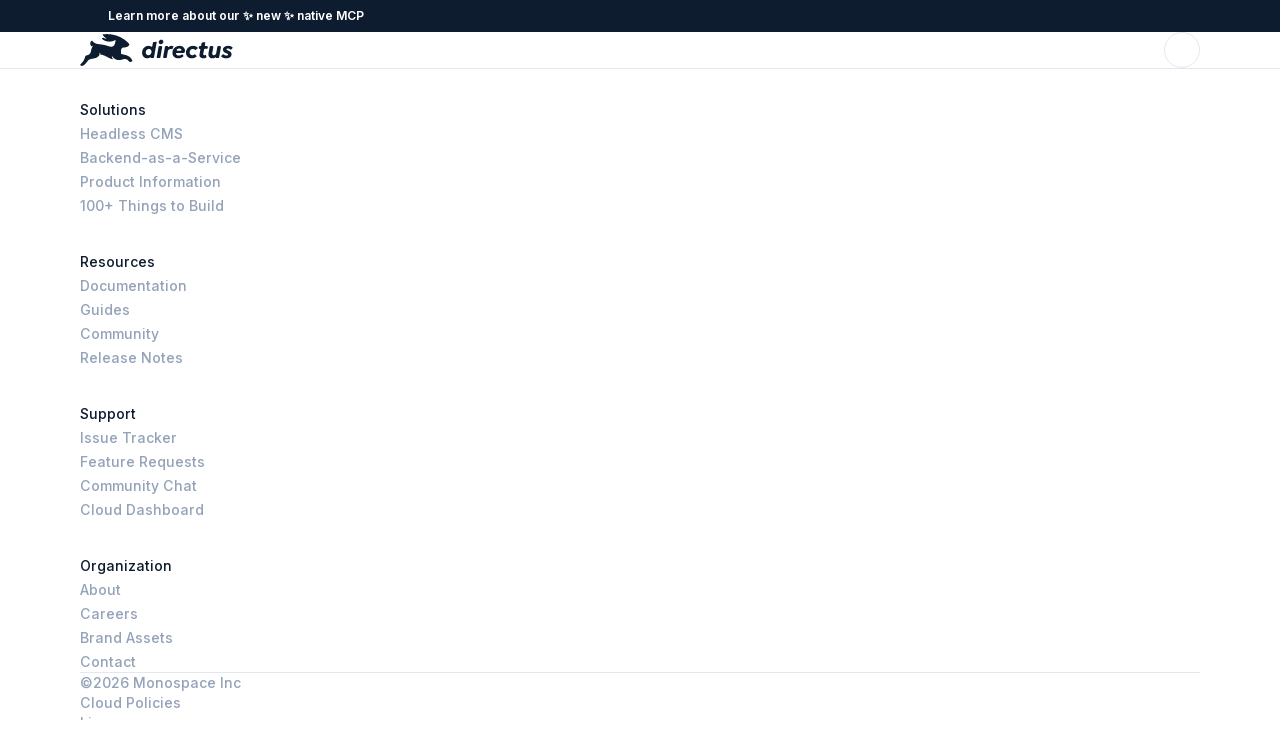

--- FILE ---
content_type: text/html; charset=UTF-8
request_url: https://directus.io/?ref=aleks-basara-consultant-for-headless-cms-and-headless-commerce
body_size: 33675
content:
<!DOCTYPE html><html  lang="en-US"><head><meta charset="UTF-8">
<meta name="viewport" content="width=device-width, initial-scale=1">
<title>The Headless CMS + Backend for Every Custom Build</title>
<style>@font-face{font-display:swap;font-family:Signature;src:url(/_nuxt/signature.Bo5Y2F-9.woff2) format("woff2")}@font-face{font-display:swap;font-family:Fira Code;font-style:normal;font-weight:400;src:url(/_nuxt/fira_code-400.DpzCo32O.woff) format("woff");unicode-range:u+00??,u+0131,u+0152-0153,u+02bb-02bc,u+02c6,u+02da,u+02dc,u+0304,u+0308,u+0329,u+2000-206f,u+2074,u+20ac,u+2122,u+2191,u+2193,u+2212,u+2215,u+feff,u+fffd}@font-face{font-display:swap;font-family:Inter;font-weight:100 900;src:url(/_nuxt/inter.B2jtmvIw.woff2) format("woff2-variations");unicode-range:u+00??,u+0131,u+0152-0153,u+02bb-02bc,u+02c6,u+02da,u+02dc,u+0304,u+0308,u+0329,u+2000-206f,u+2074,u+20ac,u+2122,u+2191,u+2193,u+2212,u+2215,u+feff,u+fffd}@font-face{font-display:swap;font-family:Inter;font-style:italic;font-weight:100 900;src:url(/_nuxt/inter-italic.VnH9PqsP.woff2) format("woff2-variations");unicode-range:u+00??,u+0131,u+0152-0153,u+02bb-02bc,u+02c6,u+02da,u+02dc,u+0304,u+0308,u+0329,u+2000-206f,u+2074,u+20ac,u+2122,u+2191,u+2193,u+2212,u+2215,u+feff,u+fffd}@font-face{font-display:swap;font-family:Poppins;font-style:normal;font-weight:300;src:url(/_nuxt/poppins-300.Dku2WoCh.woff2) format("woff2");unicode-range:u+00??,u+0131,u+0152-0153,u+02bb-02bc,u+02c6,u+02da,u+02dc,u+0304,u+0308,u+0329,u+2000-206f,u+2074,u+20ac,u+2122,u+2191,u+2193,u+2212,u+2215,u+feff,u+fffd}@font-face{font-display:swap;font-family:Poppins;font-style:normal;font-weight:400;src:url(/_nuxt/poppins-400.cpxAROuN.woff2) format("woff2");unicode-range:u+00??,u+0131,u+0152-0153,u+02bb-02bc,u+02c6,u+02da,u+02dc,u+0304,u+0308,u+0329,u+2000-206f,u+2074,u+20ac,u+2122,u+2191,u+2193,u+2212,u+2215,u+feff,u+fffd}@font-face{font-display:swap;font-family:Poppins;font-style:normal;font-weight:600;src:url(/_nuxt/poppins-600.zEkxB9Mr.woff2) format("woff2");unicode-range:u+00??,u+0131,u+0152-0153,u+02bb-02bc,u+02c6,u+02da,u+02dc,u+0304,u+0308,u+0329,u+2000-206f,u+2074,u+20ac,u+2122,u+2191,u+2193,u+2212,u+2215,u+feff,u+fffd}@font-face{font-display:swap;font-family:Poppins;font-style:normal;font-weight:700;src:url(/_nuxt/poppins-700.Qrb0O0WB.woff2) format("woff2");unicode-range:u+00??,u+0131,u+0152-0153,u+02bb-02bc,u+02c6,u+02da,u+02dc,u+0304,u+0308,u+0329,u+2000-206f,u+2074,u+20ac,u+2122,u+2191,u+2193,u+2212,u+2215,u+feff,u+fffd}:root{--family-display:"Poppins",sans-serif;--family-body:"Inter",sans-serif;--family-code:"Fira Code",monospace;--family-signature:"Signature",cursive;--font-size-xs:.75rem;--font-size-sm:.875rem;--font-size-base:1rem;--font-size-lg:1.125rem;--font-size-xl:1.25rem;--font-size-2xl:1.5rem;--font-size-3xl:1.875rem;--font-size-4xl:2.5rem;--font-size-5xl:3rem;--font-size-6xl:3.75rem;--font-size-7xl:4.5rem;--font-size-8xl:6rem;--font-size-9xl:8rem;--line-height-xs:1rem;--line-height-sm:1.25rem;--line-height-base:1.5rem;--line-height-lg:1.625rem;--line-height-xl:1.75rem;--line-height-2xl:2rem;--line-height-3xl:2.5rem;--line-height-4xl:3rem;--line-height-5xl:3.5rem;--line-height-6xl:1;--line-height-7xl:1;--line-height-8xl:1;--line-height-9xl:1;--space-0:0;--space-05:.125rem;--space-1:.25rem;--space-2:.5rem;--space-3:.75rem;--space-4:1rem;--space-5:1.25rem;--space-6:1.5rem;--space-7:1.75rem;--space-8:2rem;--space-9:2.25rem;--space-10:2.5rem;--space-11:2.75rem;--space-12:3rem;--space-14:3.5rem;--space-16:4rem;--space-20:5rem;--space-24:6rem;--space-28:7rem;--space-32:8rem;--space-36:9rem;--space-40:10rem;--space-44:11rem;--space-48:12rem;--space-52:13rem;--space-56:14rem;--space-60:15rem;--space-64:16rem;--space-72:18rem;--space-80:20rem;--space-96:24rem;--rounded-none:0;--rounded-sm:.125rem;--rounded:.25rem;--rounded-md:.375rem;--rounded-lg:.5rem;--rounded-xl:.75rem;--rounded-2xl:1rem;--rounded-3xl:1.5rem;--rounded-full:9999px;--ease-linear:linear;--ease-in:cubic-bezier(.4,0,1,1);--ease-out:cubic-bezier(0,0,.2,1);--ease-in-out:cubic-bezier(.4,0,.2,1);--duration-0:0s;--duration-75:75ms;--duration-100:.1s;--duration-150:.15s;--duration-200:.2s;--duration-300:.3s;--duration-500:.5s;--duration-700:.7s;--duration-1000:1s}*,:after,:before{box-sizing:border-box}html{scroll-behavior:smooth}:target{scroll-margin-top:var(--space-40)}body{font-family:var(--family-body);font-size:var(--font-size-base);line-height:var(--line-height-base);margin:0;-webkit-font-smoothing:antialiased;font-weight:500}::-moz-selection{background-color:color-mix(in srgb,transparent,var(--primary) 10%)}::selection{background-color:color-mix(in srgb,transparent,var(--primary) 10%)}canvas,img,picture,svg,video{display:block;max-width:100%}button,input,select,textarea{font:inherit}p{font-weight:500;margin:0}h1,h2,h3,h4,h5,h6{font-weight:600;margin:0;overflow-wrap:break-word}code,pre{font-family:var(--family-code)}a{color:var(--primary)}a:not(:disabled):hover{cursor:pointer}button{all:unset;line-height:0}button:focus{outline:revert}.v-popper__inner{font-size:var(--font-size-sm);line-height:var(--line-height-sm)}:root{--tv-background:#0f172a;--gray:#9da6b3}body.tv{background:var(--tv-background);color:#fff}</style>
<style>.resize-observer[data-v-b329ee4c]{background-color:transparent;border:none;display:block;height:100%;left:0;opacity:0;overflow:hidden;pointer-events:none;position:absolute;top:0;width:100%;z-index:-1}.resize-observer[data-v-b329ee4c] object{display:block;height:100%;left:0;overflow:hidden;pointer-events:none;position:absolute;top:0;width:100%;z-index:-1}.v-popper__popper{left:0;outline:none;top:0;z-index:10000}.v-popper__popper.v-popper__popper--hidden{opacity:0;pointer-events:none;transition:opacity .15s,visibility .15s;visibility:hidden}.v-popper__popper.v-popper__popper--shown{opacity:1;transition:opacity .15s;visibility:visible}.v-popper__popper.v-popper__popper--skip-transition,.v-popper__popper.v-popper__popper--skip-transition>.v-popper__wrapper{transition:none!important}.v-popper__backdrop{display:none;height:100%;left:0;position:absolute;top:0;width:100%}.v-popper__inner{box-sizing:border-box;overflow-y:auto;position:relative}.v-popper__inner>div{max-height:inherit;max-width:inherit;position:relative;z-index:1}.v-popper__arrow-container{height:10px;position:absolute;width:10px}.v-popper__popper--arrow-overflow .v-popper__arrow-container,.v-popper__popper--no-positioning .v-popper__arrow-container{display:none}.v-popper__arrow-inner,.v-popper__arrow-outer{border-style:solid;height:0;left:0;position:absolute;top:0;width:0}.v-popper__arrow-inner{border-width:7px;visibility:hidden}.v-popper__arrow-outer{border-width:6px}.v-popper__popper[data-popper-placement^=bottom] .v-popper__arrow-inner,.v-popper__popper[data-popper-placement^=top] .v-popper__arrow-inner{left:-2px}.v-popper__popper[data-popper-placement^=bottom] .v-popper__arrow-outer,.v-popper__popper[data-popper-placement^=top] .v-popper__arrow-outer{left:-1px}.v-popper__popper[data-popper-placement^=top] .v-popper__arrow-inner,.v-popper__popper[data-popper-placement^=top] .v-popper__arrow-outer{border-bottom-color:transparent!important;border-bottom-width:0;border-left-color:transparent!important;border-right-color:transparent!important}.v-popper__popper[data-popper-placement^=top] .v-popper__arrow-inner{top:-2px}.v-popper__popper[data-popper-placement^=bottom] .v-popper__arrow-container{top:0}.v-popper__popper[data-popper-placement^=bottom] .v-popper__arrow-inner,.v-popper__popper[data-popper-placement^=bottom] .v-popper__arrow-outer{border-left-color:transparent!important;border-right-color:transparent!important;border-top-color:transparent!important;border-top-width:0}.v-popper__popper[data-popper-placement^=bottom] .v-popper__arrow-inner{top:-4px}.v-popper__popper[data-popper-placement^=bottom] .v-popper__arrow-outer{top:-6px}.v-popper__popper[data-popper-placement^=left] .v-popper__arrow-inner,.v-popper__popper[data-popper-placement^=right] .v-popper__arrow-inner{top:-2px}.v-popper__popper[data-popper-placement^=left] .v-popper__arrow-outer,.v-popper__popper[data-popper-placement^=right] .v-popper__arrow-outer{top:-1px}.v-popper__popper[data-popper-placement^=right] .v-popper__arrow-inner,.v-popper__popper[data-popper-placement^=right] .v-popper__arrow-outer{border-bottom-color:transparent!important;border-left-color:transparent!important;border-left-width:0;border-top-color:transparent!important}.v-popper__popper[data-popper-placement^=right] .v-popper__arrow-inner{left:-4px}.v-popper__popper[data-popper-placement^=right] .v-popper__arrow-outer{left:-6px}.v-popper__popper[data-popper-placement^=left] .v-popper__arrow-container{right:-10px}.v-popper__popper[data-popper-placement^=left] .v-popper__arrow-inner,.v-popper__popper[data-popper-placement^=left] .v-popper__arrow-outer{border-bottom-color:transparent!important;border-right-color:transparent!important;border-right-width:0;border-top-color:transparent!important}.v-popper__popper[data-popper-placement^=left] .v-popper__arrow-inner{left:-2px}.v-popper--theme-tooltip .v-popper__inner{background:#000c;border-radius:6px;color:#fff;padding:7px 12px 6px}.v-popper--theme-tooltip .v-popper__arrow-outer{border-color:#000c}.v-popper--theme-dropdown .v-popper__inner{background:#fff;border:1px solid #ddd;border-radius:6px;box-shadow:0 6px 30px #0000001a;color:#000}.v-popper--theme-dropdown .v-popper__arrow-inner{border-color:#fff;visibility:visible}.v-popper--theme-dropdown .v-popper__arrow-outer{border-color:#ddd}</style>
<style>.base-icon[data-v-992661e6]{--base-icon-color:var(--foreground);color:var(--base-icon-color);display:inline-block}.x-small[data-v-992661e6]{font-size:16px;height:16px;width:16px}.small[data-v-992661e6]{font-size:20px;height:20px;width:20px}.medium[data-v-992661e6]{font-size:24px;height:24px;width:24px}.large[data-v-992661e6]{font-size:48px;height:48px;width:48px}</style>
<style>.base-heading-container[data-v-96f79e76]{container-type:inline-size;-webkit-hyphens:none;hyphens:none}.content[data-v-96f79e76]>*{margin:0}.display[data-v-96f79e76]{font-family:var(--family-display)}.body[data-v-96f79e76]{font-family:var(--family-body)}.base-heading[data-v-96f79e76]{color:var(--foreground);font-weight:600;margin:0;text-align:var(--bd0f4454)}.base-heading[data-v-96f79e76] em{background:linear-gradient(143deg,var(--primary-500) 0,var(--secondary) 100%);background:linear-gradient(88deg,var(--primary-300) 0,var(--secondary) 100%);background-clip:text;-webkit-background-clip:text;font-style:normal;-webkit-text-fill-color:transparent;position:relative;z-index:1}.base-heading .base-icon[data-v-96f79e76]{vertical-align:middle}.small[data-v-96f79e76]{font-size:var(--font-size-base);line-height:var(--line-height-base)}.small .base-icon[data-v-96f79e76]{margin-right:var(--space-05);vertical-align:-2px}.medium[data-v-96f79e76]{font-size:var(--font-size-lg);line-height:var(--line-height-lg)}@container (width > 20rem){.medium[data-v-96f79e76]{font-size:var(--font-size-xl);line-height:var(--line-height-xl)}}@container (width > 30rem){.medium[data-v-96f79e76]{font-size:var(--font-size-2xl);line-height:var(--line-height-2xl)}}.medium .base-icon[data-v-96f79e76]{margin-right:var(--space-1);vertical-align:-4px}.large[data-v-96f79e76]{font-size:var(--font-size-3xl);font-weight:600;line-height:var(--line-height-3xl)}@container (width > 25rem){.large[data-v-96f79e76]{font-size:var(--font-size-4xl);line-height:var(--line-height-4xl)}}.x-large[data-v-96f79e76]{font-size:var(--font-size-5xl);font-weight:600;line-height:var(--line-height-5xl)}@container (width > 25rem){.x-large[data-v-96f79e76]{font-size:var(--font-size-6xl);line-height:var(--line-height-6xl)}}.title[data-v-96f79e76]{background:linear-gradient(180deg,var(--foreground) 0,var(--gray-500) 100%);background-clip:text;-webkit-background-clip:text;font-size:clamp(var(--font-size-4xl),10cqi,var(--font-size-8xl));font-weight:600;line-height:1;-webkit-text-fill-color:transparent;margin-block-end:calc(var(--space-3)*-1);padding-block-end:var(--space-3)}</style>
<style>.base-text-container[data-v-a1bac165]{container-type:inline-size}.base-text[data-v-a1bac165]{--font-size:var(--font-size-base);--line-height:var(--line-height-base);--font-weight:500;font-family:var(--family-body);font-size:var(--font-size);font-weight:var(--font-weight);line-height:var(--line-height);max-inline-size:50rem;min-width:0;overflow-wrap:break-word;overflow-x:auto;word-break:break-word}.base-text.color-foreground[data-v-a1bac165]{color:var(--gray-700)}.base-text.color-subdued[data-v-a1bac165]{color:var(--gray-400)}.base-text[data-v-a1bac165] a{color:var(--primary);overflow-wrap:break-word;text-decoration:none;word-break:break-word}.base-text[data-v-a1bac165] a:hover{text-decoration:underline}.base-text[data-v-a1bac165] code{background-color:var(--gray-100);border-radius:var(--rounded);display:inline;font-family:var(--family-code);font-size:.875em;max-width:100%;overflow-wrap:break-word;padding-inline:var(--space-1);white-space:pre-wrap;word-break:break-all}.base-text[data-v-a1bac165] pre{background-color:var(--gray-100);border-radius:var(--rounded-lg);font-family:var(--family-code);font-size:.875em;max-width:100%;overflow-x:auto;padding:var(--space-4);white-space:pre}.base-text[data-v-a1bac165] pre code{background:none;padding:0;white-space:pre;word-break:normal}.base-text[data-v-a1bac165] table{border-collapse:collapse;display:table;font-size:.875em;margin-block:var(--space-4);table-layout:auto;width:100%}.base-text[data-v-a1bac165] th{border-bottom:1px solid var(--gray-200);overflow-wrap:break-word;padding:var(--space-2) var(--space-3);text-align:left;vertical-align:top;white-space:normal;word-break:break-word}.base-text[data-v-a1bac165] th:first-child{min-width:120px}.base-text[data-v-a1bac165] th{background-color:var(--gray-50);border-bottom:2px solid var(--gray-300);font-weight:600}.base-text[data-v-a1bac165] p{margin-bottom:var(--space-4);overflow-wrap:break-word;word-break:break-word}.base-text[data-v-a1bac165] blockquote{border-left:4px solid var(--gray-300);color:var(--gray-500);font-style:italic;margin:var(--space-4) 0;overflow-wrap:break-word;padding-left:var(--space-4)}.base-text[data-v-a1bac165] ul{margin-block:var(--space-5)}.base-text[data-v-a1bac165] ul ol,.base-text[data-v-a1bac165] ul ul{margin-block:var(--space-0)}.base-text[data-v-a1bac165] ul>li{margin-block:var(--space-3)}.base-text[data-v-a1bac165] p+p{margin-block-start:var(--space-5)}.base-text[data-v-a1bac165] :is(h1,h2,h3,h4){color:var(--foreground)}.base-text[data-v-a1bac165] *+:is(h1,h2,h3,h4){margin-block-start:var(--space-10)}.base-text[data-v-a1bac165] :is(h1,h2,h3,h4)+:is(h1,h2,h3,h4,p){margin-block-start:var(--space-5)}.align-start[data-v-a1bac165]{text-align:start}.align-center[data-v-a1bac165]{text-align:center}.align-end[data-v-a1bac165]{text-align:end}.type-default.size-x-small[data-v-a1bac165]{--font-size:var(--font-size-xs);--line-height:var(--line-height-xs);--font-weight:400}.type-default.size-small[data-v-a1bac165]{--font-size:var(--font-size-sm);--line-height:var(--line-height-sm);--font-weight:400}@container (width > 35rem){.type-default.size-large[data-v-a1bac165]{--font-size:var(--font-size-lg);--line-height:var(--line-height-lg)}}.type-subtext[data-v-a1bac165]{font-family:var(--family-display);--font-size:var(--font-size-xl);--line-height:var(--line-height-2xl)}.type-subtext.size-x-small[data-v-a1bac165]{--font-size:var(--font-size-sm);--line-height:var(--line-height-sm);--font-weight:400}.type-subtext.size-small[data-v-a1bac165]{--font-size:var(--font-size-lg);--line-height:var(--line-height-lg);--font-weight:400}</style>
<style>.base-container[data-v-792dd512]{display:grid;grid-template-columns:[full-start] minmax(1.25rem,1fr) [standard-start] 0 [narrow-start] minmax(1rem,70rem) [narrow-end] 0 [standard-end] minmax(1.25rem,1fr) [full-end];padding-inline:0;position:relative}@media (width > 35rem){.base-container[data-v-792dd512]{grid-template-columns:[full-start] minmax(2rem,1fr) [standard-start] 4rem [narrow-start] minmax(1rem,70rem) [narrow-end] 4rem [standard-end] minmax(2rem,1fr) [full-end]}}@media (width > 60rem){.base-container[data-v-792dd512]{grid-template-columns:[full-start] minmax(2rem,1fr) [standard-start] 7rem [narrow-start] minmax(1rem,61rem) [narrow-end] 7rem [standard-end] minmax(2rem,1fr) [full-end]}}.base-container[data-v-792dd512]>*{grid-column:standard}.space-x-small[data-v-792dd512]+*{margin-block-start:var(--space-5)}.space-small[data-v-792dd512]+*{margin-block-start:var(--space-10)}.space-medium[data-v-792dd512]+*{margin-block-start:var(--space-20)}.space-large[data-v-792dd512]+*{margin-block-start:var(--space-32)}.space-x-large[data-v-792dd512]+*{margin-block-start:var(--space-48)}</style>
<style>.art-lines[data-v-94600306]{block-size:800px;inline-size:100%;inset-block-start:0;inset-inline-start:0;position:absolute}.art-lines[data-v-94600306]:after{background:linear-gradient(199deg,var(--background) 0,transparent 100%),linear-gradient(4deg,var(--background) 20%,transparent 100%);block-size:100%;content:"";inline-size:100%;inset-block-end:0;inset-inline-start:0;position:absolute}svg[data-v-94600306]{block-size:100%;inline-size:100%;inset-block:0;inset-inline:0;position:absolute}path[data-v-94600306]{stroke:var(--gray-300);translate:calc(var(--x)*1px) calc(var(--y)*1px);stroke-dashoffset:0;stroke-dasharray:1200}path.active[data-v-94600306]{animation:stroke-94600306 5s linear forwards}@keyframes stroke-94600306{0%{stroke:var(--gray-300)}5%{stroke:var(--background)}6%{stroke-dashoffset:-1000}7%{stroke:var(--primary-300)}40%{stroke:var(--primary-300)}70%{stroke:var(--gray-300)}80%{stroke-dashoffset:0}to{stroke:var(--gray-300);stroke-dashoffset:0}}</style>
<style>.theme-provider[data-v-9e813837]{color:var(--foreground)}.light[data-v-9e813837]{--primary:var(--primary-400);--secondary:#fe97dc;--danger:#dd3f53;--background:var(--white);--foreground:var(--black);--primary-50:#f0ecff;--primary-100:#d1c7ff;--primary-200:#a38fff;--primary-300:#7557ff;--primary-400:#64f;--primary-500:#5c3de6;--primary-600:#4730b3;--primary-700:#332280;--primary-800:#1f144c;--primary-900:#0a0719;--white:#fff;--gray-50:#f8fafc;--gray-100:#f1f5f9;--gray-200:#e2e8f0;--gray-300:#cbd5e1;--gray-400:#94a3b8;--gray-500:#64748b;--gray-600:#475569;--gray-700:#334155;--gray-800:#1e293b;--gray-900:#0f172a;--black:#0e1c2f;--shadow-base:0px 30px 30px -30px rgba(30,41,59,.1),0px 2px 4px 0px rgba(30,41,59,.05),0px -2px 5px 0px rgba(30,41,59,.05);--shadow-lg:0px 10px 40px -10px rgba(14,28,47,.25),0px 2px 4px 0px rgba(14,28,47,.05)}.light.on-colorful[data-v-9e813837]{--gray-50:#f2eaf0;--gray-100:#f6e9f2;--gray-200:#efd6e7;--gray-300:#d3b2c8;--gray-400:#b796ac;--gray-500:#8f647f;--gray-600:#7f526d;--gray-700:#6f415a;--gray-800:#51283a;--gray-900:#331621}.dark[data-v-9e813837]{--primary:var(--primary-700);--secondary:#fe97dc;--danger:#dd3f53;--background:var(--gray-50);--foreground:var(--white);--primary-50:#0a0719;--primary-100:#1f144c;--primary-200:#332280;--primary-300:#4730b3;--primary-400:#5c3de6;--primary-500:#64f;--primary-600:#7557ff;--primary-700:#a38fff;--primary-800:#d1c7ff;--primary-900:#f0ecff;--black:#0e1c2f;--gray-50:#0f172a;--gray-100:#1e293b;--gray-200:#334155;--gray-300:#475569;--gray-400:#64748b;--gray-500:#94a3b8;--gray-600:#cbd5e1;--gray-700:#e2e8f0;--gray-800:#f1f5f9;--gray-900:#f8fafc;--white:#fff;--shadow-base:0px 30px 30px -30px rgba(30,41,59,.1),0px 2px 4px 0px rgba(30,41,59,.05),0px -2px 5px 0px rgba(30,41,59,.05);--shadow-lg:0px 10px 40px -10px rgba(14,28,47,.25),0px 2px 4px 0px rgba(14,28,47,.05)}</style>
<style>.page-section[data-v-707e4a2f]{background-color:var(--background);padding-block:var(--padding-base);--negative-offset:var(--space-32);--negative:calc(var(--space-8)*-1)}@media (width > 50rem){.page-section[data-v-707e4a2f]{--negative-offset:var(--space-48);--negative:calc(var(--space-16)*-1)}}@media (width > 68rem){.page-section[data-v-707e4a2f]{--negative-offset:var(--space-64);--negative:calc(var(--space-36)*-1)}}.page-section.first-section[data-v-707e4a2f]{padding-block-start:var(--nav-offset)}.page-section.offset[data-v-707e4a2f]{padding-block-end:var(--negative-offset)}.page-section.negative[data-v-707e4a2f]{padding-block-start:0}.page-section.negative[data-v-707e4a2f]>:first-child{inset-block-start:var(--negative);margin-block-end:var(--negative);position:relative}.page-section.space-none[data-v-707e4a2f]{--padding-base:0}.page-section.space-x-small[data-v-707e4a2f]{--padding-base:var(--space-3)}@media (width > 50rem){.page-section.space-x-small[data-v-707e4a2f]{--padding-base:var(--space-6)}}@media (width > 68rem){.page-section.space-x-small[data-v-707e4a2f]{--padding-base:var(--space-7)}}.page-section.space-small[data-v-707e4a2f]{--padding-base:var(--space-6)}@media (width > 50rem){.page-section.space-small[data-v-707e4a2f]{--padding-base:var(--space-12)}}@media (width > 68rem){.page-section.space-small[data-v-707e4a2f]{--padding-base:var(--space-14)}}.page-section.space-medium[data-v-707e4a2f]{--padding-base:var(--space-12)}@media (width > 50rem){.page-section.space-medium[data-v-707e4a2f]{--padding-base:var(--space-24)}}@media (width > 68rem){.page-section.space-medium[data-v-707e4a2f]{--padding-base:var(--space-28)}}.page-section.space-large[data-v-707e4a2f]{--padding-base:var(--space-24)}@media (width > 50rem){.page-section.space-large[data-v-707e4a2f]{--padding-base:var(--space-40)}}@media (width > 68rem){.page-section.space-large[data-v-707e4a2f]{--padding-base:var(--space-48)}}.page-section.space-x-large[data-v-707e4a2f]{--padding-base:var(--space-24)}@media (width > 50rem){.page-section.space-x-large[data-v-707e4a2f]{--padding-base:var(--space-40)}}@media (width > 68rem){.page-section.space-x-large[data-v-707e4a2f]{--padding-base:var(--space-48)}}.page-section.nav-offset-none[data-v-707e4a2f]{--nav-offset:calc(var(--5e3c5112)*1px)}@media (width > 68rem){.page-section.nav-offset-none[data-v-707e4a2f]{--nav-offset:0}}.page-section.nav-offset-x-small[data-v-707e4a2f]{--nav-offset:var(--space-28)}@media (width > 50rem){.page-section.nav-offset-x-small[data-v-707e4a2f]{--nav-offset:var(--space-28)}}@media (width > 68rem){.page-section.nav-offset-x-small[data-v-707e4a2f]{--nav-offset:var(--space-5)}}.page-section.nav-offset-small[data-v-707e4a2f]{--nav-offset:var(--space-28)}@media (width > 50rem){.page-section.nav-offset-small[data-v-707e4a2f]{--nav-offset:var(--space-28)}}@media (width > 68rem){.page-section.nav-offset-small[data-v-707e4a2f]{--nav-offset:var(--space-14)}}.page-section.nav-offset-normal[data-v-707e4a2f]{--nav-offset:var(--space-32)}@media (width > 50rem){.page-section.nav-offset-normal[data-v-707e4a2f]{--nav-offset:var(--space-44)}}@media (width > 68rem){.page-section.nav-offset-normal[data-v-707e4a2f]{--nav-offset:var(--space-28)}}.page-section[data-v-707e4a2f]:has(:last-child:is(.base-container>.base-divider)){padding-block-end:0}.page-section .header-container+.page-section[data-v-707e4a2f]{padding-block-start:var(--nav-offset)}.bg-simple-gray[data-v-707e4a2f]{background-color:var(--gray-100)}.bg-pristine-white-lines[data-v-707e4a2f]{position:relative}.bg-dark-night[data-v-707e4a2f] .base-button.color-secondary.outline{--background-color:color-mix(in srgb,transparent,var(--background) 10%);--border-color:var(--gray-400);--background-color-hover:color-mix(in srgb,transparent,var(--background) 10%);--border-color-hover:var(--gray-600)}.bg-colorful[data-v-707e4a2f]{background:url("data:image/svg+xml;charset=utf-8,%3Csvg xmlns='http://www.w3.org/2000/svg' width='1400' height='320' fill='none' viewBox='0 0 1400 320'%3E%3Cmask id='b' width='1400' height='320' x='0' y='0' maskUnits='userSpaceOnUse' style='mask-type:alpha'%3E%3Cpath fill='url(%23a)' d='M0 0h1400v320H0z'/%3E%3C/mask%3E%3Cg mask='url(%23b)'%3E%3Cpath fill='url(%23c)' fill-opacity='.3' d='M0 0h967.042v524.694H0z' transform='matrix(.90874 -.41736 .71424 .6999 379 230.397)'/%3E%3Cpath fill='url(%23d)' fill-opacity='.25' d='M944-78.617h867v503.145H944z'/%3E%3Cpath fill='url(%23e)' fill-opacity='.1' d='M750 81.048h1060v503.145H750z'/%3E%3Cpath fill='url(%23f)' fill-opacity='.3' d='M0 0h844.017v601.462H0z' transform='matrix(-.5913 -.7478 .97437 -.34675 -25.186 670.936)'/%3E%3Cpath fill='url(%23g)' fill-opacity='.25' d='M0 0h586.105v747.392H0z' transform='matrix(.16621 -.98609 .99713 .07564 -419.409 349.58)'/%3E%3Cpath fill='url(%23h)' fill-opacity='.18' d='M0 0h586.105v747.392H0z' transform='matrix(.16621 -.98609 .99713 .07564 61 447.632)'/%3E%3C/g%3E%3Cdefs%3E%3CradialGradient id='c' cx='0' cy='0' r='1' gradientTransform='matrix(0 262.347 -483.521 0 483.521 262.347)' gradientUnits='userSpaceOnUse'%3E%3Cstop stop-color='%23745eff'/%3E%3Cstop offset='1' stop-color='%23745eff' stop-opacity='0'/%3E%3C/radialGradient%3E%3CradialGradient id='d' cx='0' cy='0' r='1' gradientTransform='matrix(0 251.572 -433.5 0 1377.5 172.955)' gradientUnits='userSpaceOnUse'%3E%3Cstop stop-color='%23fe97dc'/%3E%3Cstop offset='1' stop-color='%23fe97dc' stop-opacity='0'/%3E%3C/radialGradient%3E%3CradialGradient id='e' cx='0' cy='0' r='1' gradientTransform='matrix(0 251.572 -530 0 1280 332.62)' gradientUnits='userSpaceOnUse'%3E%3Cstop stop-color='%23fe97dc'/%3E%3Cstop offset='1' stop-color='%23fe97dc' stop-opacity='0'/%3E%3C/radialGradient%3E%3CradialGradient id='f' cx='0' cy='0' r='1' gradientTransform='matrix(0 300.731 -422.008 0 422.008 300.731)' gradientUnits='userSpaceOnUse'%3E%3Cstop stop-color='%23745eff'/%3E%3Cstop offset='1' stop-color='%23745eff' stop-opacity='0'/%3E%3C/radialGradient%3E%3CradialGradient id='g' cx='0' cy='0' r='1' gradientTransform='matrix(0 373.696 -293.052 0 293.052 373.696)' gradientUnits='userSpaceOnUse'%3E%3Cstop stop-color='%23fe97dc'/%3E%3Cstop offset='1' stop-color='%23fe97dc' stop-opacity='0'/%3E%3C/radialGradient%3E%3CradialGradient id='h' cx='0' cy='0' r='1' gradientTransform='matrix(0 373.696 -293.052 0 293.052 373.696)' gradientUnits='userSpaceOnUse'%3E%3Cstop stop-color='%23fe97dc'/%3E%3Cstop offset='1' stop-color='%23fe97dc' stop-opacity='0'/%3E%3C/radialGradient%3E%3ClinearGradient id='a' x1='889.804' x2='750.725' y1='27.953' y2='937.653' gradientUnits='userSpaceOnUse'%3E%3Cstop stop-color='%23091729'/%3E%3Cstop offset='1' stop-color='%232a3b51'/%3E%3C/linearGradient%3E%3C/defs%3E%3C/svg%3E");background-size:cover}.bg-colorful-muted[data-v-707e4a2f]{background:linear-gradient(180deg,#fe97dc15,#745eff15)}.bg-pristine-white+.bg-pristine-white-lines[data-v-707e4a2f]{border-block-start:1px solid var(--gray-200)}</style>
<style>.not-found[data-v-66b76f57]{padding-block-end:var(--space-32)}.heading[data-v-66b76f57]{margin-block-end:var(--space-2)}@media (width > 50rem){.heading[data-v-66b76f57]{margin-block-end:var(--space-4)}}</style>
<style>ul[data-v-2aabbd4b]{list-style:none;margin:0;padding:0}a[data-v-2aabbd4b]{color:inherit;text-decoration:none}.base-container.header-container[data-v-2aabbd4b]{--background-color:var(--background);background-color:var(--background-color);border-block-end:1px solid var(--gray-200);max-height:100vh;overflow:auto;position:fixed;top:0;transition:background-color var(--duration-200) var(--ease-in);width:100%;z-index:5}.base-container.header-container.active[data-v-2aabbd4b]{box-shadow:var(--shadow-base)}.base-container.header-container.no-blur[data-v-2aabbd4b]{background-color:var(--background);transition:background-color var(--duration-200) var(--ease-out)}@media (width > 80rem){.base-container.header-container[data-v-2aabbd4b]{background-color:unset}.base-container.header-container[data-v-2aabbd4b]:after{background-color:var(--background-color);block-size:100%;content:"";inline-size:100%;inset-block-start:0;inset-inline-start:0;position:absolute;transition:background-color var(--duration-150) var(--ease-in);z-index:-1}.base-container.header-container.no-blur[data-v-2aabbd4b]{background-color:unset}.base-container.header-container.no-blur[data-v-2aabbd4b]:after{background-color:var(--background);transition:background-color var(--duration-150) var(--ease-out)}}.header[data-v-2aabbd4b]{align-items:center;display:flex;flex-wrap:wrap;padding-block:var(--space-3)}.logo[data-v-2aabbd4b]{display:block}.logo img[data-v-2aabbd4b]{height:var(--space-8)}.menu-toggle[data-v-2aabbd4b]{cursor:pointer;margin-inline-start:auto}.menu[data-v-2aabbd4b]{display:none;flex-basis:100%;font-size:var(--font-size-lg);line-height:var(--line-height-lg);margin-block-start:var(--space-4)}.menu.active[data-v-2aabbd4b]{display:block}.section-title[data-v-2aabbd4b]{align-items:center;border-top:1px solid var(--gray-200);cursor:pointer;display:flex;justify-content:space-between;line-height:inherit;padding-block:var(--space-3);width:100%}.section-title:hover .text[data-v-2aabbd4b]{text-decoration:underline}.section-title .icon[data-v-2aabbd4b]{rotate:0deg}.section-title.active .icon[data-v-2aabbd4b]{rotate:180deg}.submenu[data-v-2aabbd4b]{margin-block-end:var(--space-3)}.submenu .grid[data-v-2aabbd4b]{display:contents}.submenu .links li+li[data-v-2aabbd4b]{margin-block-start:var(--space-4)}.submenu .link[data-v-2aabbd4b]{align-items:center;display:flex;gap:var(--space-3);position:relative}.submenu .link[data-v-2aabbd4b]:after{--inline-padding:var(--space-6);--block-padding:var(--space-4);background-color:var(--gray-100);block-size:calc(100% + var(--block-padding));border-radius:var(--rounded-lg);content:"";inline-size:calc(100% + var(--inline-padding));inset-block:calc(var(--block-padding)*-1/2);inset-inline:calc(var(--inline-padding)*-1/2);opacity:0;position:absolute;transition:opacity var(--duration-100) var(--ease-out);z-index:-1}.submenu .link.router-link-active[data-v-2aabbd4b]:after,.submenu .link[data-v-2aabbd4b]:hover:after{opacity:1;transition:none}.submenu .subsection-title[data-v-2aabbd4b]{border-bottom:1px solid color-mix(in srgb,transparent,var(--gray-400) 25%);color:var(--gray-400);font-size:var(--font-size-xs);font-weight:600;inline-size:100%;line-height:var(--line-height-xs);margin-block-end:var(--space-4);padding-bottom:var(--space-2);text-align:center;text-transform:uppercase}.submenu .subsection+.subsection[data-v-2aabbd4b]{margin-block-start:var(--space-8)}.submenu .icon[data-v-2aabbd4b]{width:var(--space-8)}.submenu .content[data-v-2aabbd4b]{flex-grow:1;width:var(--space-10)}.submenu .title[data-v-2aabbd4b]{font-size:var(--font-size-base);font-weight:600;line-height:var(--line-height-base)}.submenu .description[data-v-2aabbd4b]{color:var(--gray-400);font-size:var(--font-size-sm);line-height:var(--line-height-sm);overflow:hidden;text-overflow:ellipsis;white-space:nowrap}.ctas[data-v-2aabbd4b]{display:none;flex-basis:100%;justify-content:center;margin-block:var(--space-3);margin-inline:auto}.ctas[data-v-2aabbd4b] .button-group{gap:var(--space-3)}.ctas.active[data-v-2aabbd4b]{display:flex}.star[data-v-2aabbd4b]{color:var(--gray-400);display:none;font-size:var(--font-size-sm);font-weight:600;line-height:var(--line-height-sm);text-align:center;transition:color var(--duration-150) var(--ease-out);width:100%}.star .github-logo[data-v-2aabbd4b]{filter:brightness(1);height:auto;margin-inline-end:var(--space-1);transition:filter var(--duration-150) var(--ease-out);width:var(--space-4)}.star.active[data-v-2aabbd4b]{display:flex;justify-content:center}.star[data-v-2aabbd4b]:hover{color:var(--foreground);transition:none}.star:hover .icon[data-v-2aabbd4b]{--base-icon-color:var(--foreground)}.star:hover .github-logo[data-v-2aabbd4b]{filter:brightness(0);transition:none}@media (width > 35rem){.submenu .grid[data-v-2aabbd4b]{display:grid;gap:var(--space-4)}.submenu .grid.two-one[data-v-2aabbd4b]{grid-template-columns:2.33fr 1fr}.submenu .subsection-title[data-v-2aabbd4b]{text-align:start}.submenu .subsection+.subsection[data-v-2aabbd4b]{margin-block-start:0}.submenu .subsection.links ul[data-v-2aabbd4b]{margin-block-start:var(--space-6)}}@media (width > 50rem){.logo[data-v-2aabbd4b]{order:1}.star[data-v-2aabbd4b]{align-items:center;display:flex;font-size:var(--font-size-xs);line-height:var(--line-height-xs);margin-inline-start:auto;order:2;width:auto}.ctas[data-v-2aabbd4b]{container-type:unset!important;display:block;flex-basis:unset;margin-block:0;margin-inline:var(--space-3);order:3}.menu-toggle[data-v-2aabbd4b]{margin-inline:0;order:4}.menu[data-v-2aabbd4b]{order:5}.submenu[data-v-2aabbd4b]{gap:var(--space-12)}.submenu .grid.two-one[data-v-2aabbd4b]{grid-template-columns:2.534fr 1fr}.submenu .subsection.links ul[data-v-2aabbd4b]{display:grid;gap:var(--space-4);grid-auto-flow:column;grid-template-columns:repeat(3,1fr);grid-template-rows:repeat(4,1fr)}.submenu .subsection.links ul li+li[data-v-2aabbd4b]{margin:0}.submenu .grid.two-one .subsection.links ul[data-v-2aabbd4b]{grid-template-columns:repeat(2,1fr);grid-template-rows:repeat(4,1fr)}}@media (width > 68rem){.base-container.header-container[data-v-2aabbd4b]{overflow:visible;position:sticky;top:0}.header[data-v-2aabbd4b]{flex-wrap:nowrap}.star[data-v-2aabbd4b]{display:none}.ctas[data-v-2aabbd4b]{margin-inline:0;order:3}.menu-toggle[data-v-2aabbd4b]{display:none!important}.menu[data-v-2aabbd4b]{display:block;flex-basis:content;font-size:var(--font-size-sm);line-height:var(--line-height-sm);margin-block:0;margin-inline:var(--space-8) auto;order:2;padding:0}.menu>ul[data-v-2aabbd4b]{align-items:center;display:flex;gap:var(--space-8)}.menu a[data-v-2aabbd4b]{text-underline-offset:var(--space-05)}.section-title[data-v-2aabbd4b]{border:none;cursor:pointer;justify-content:flex-start;padding:0;position:relative;width:auto;z-index:2}.section-title[data-v-2aabbd4b]:after{--inline-padding:var(--space-7);--block-padding:var(--space-4);background-color:var(--gray-100);block-size:calc(100% + var(--block-padding));border-radius:var(--rounded-full);content:"";inline-size:calc(100% + var(--inline-padding));inset-block:calc(var(--block-padding)*-1/2);inset-inline:calc(var(--inline-padding)*-1/2);opacity:0;position:absolute;transition:opacity var(--duration-100) var(--ease-out);z-index:-1}.section-title[data-v-2aabbd4b]:is(button):after{inline-size:calc(100% + var(--inline-padding) - 3px)}.section-title.active .text[data-v-2aabbd4b],.section-title.router-link-active .text[data-v-2aabbd4b],.section-title:hover .text[data-v-2aabbd4b]{text-decoration:none}.section-title.active .icon[data-v-2aabbd4b],.section-title.router-link-active .icon[data-v-2aabbd4b],.section-title:hover .icon[data-v-2aabbd4b]{rotate:0deg}.section-title.active[data-v-2aabbd4b]:after,.section-title.router-link-active[data-v-2aabbd4b]:after,.section-title[data-v-2aabbd4b]:hover:after{opacity:1}.submenu[data-v-2aabbd4b]{background-color:var(--background);border:1px solid var(--gray-200);border-radius:var(--rounded-xl);box-shadow:var(--shadow-base);inset-block-start:calc(100% + var(--space-4));inset-inline-start:50%;max-width:78rem;padding:var(--space-6) var(--space-8);position:absolute;rotate:0deg;translate:-50% 0;width:calc(100% - 4rem)}.submenu .grid[data-v-2aabbd4b]{gap:var(--space-10)}.submenu .subsection.links ul[data-v-2aabbd4b]{gap:var(--space-5) var(--space-20)}.submenu.active[data-v-2aabbd4b]{display:grid}.submenu-enter-active[data-v-2aabbd4b],.submenu-leave-active[data-v-2aabbd4b]{transition:var(--duration-150);transition-property:opacity,translate}.submenu-enter-from[data-v-2aabbd4b]{transition-timing-function:var(--ease-out)}.submenu-leave-to[data-v-2aabbd4b]{transition-timing-function:var(--ease-in)}.submenu-enter-from[data-v-2aabbd4b],.submenu-leave-to[data-v-2aabbd4b]{opacity:0;translate:-50% calc(var(--space-2)*-1)}}@media (width > 75rem){.star[data-v-2aabbd4b]{align-items:center;display:flex;margin-inline-end:var(--space-4)}}@media (width > 84rem){.submenu[data-v-2aabbd4b]{width:82.5rem}}</style>
<style>.visual-editing-button-container{align-items:center;bottom:1rem;display:flex;gap:.5rem;justify-content:center;left:0;padding:1rem;position:fixed;right:0;width:100%;z-index:50}.directus-visual-editing-overlay.visual-editing-button-class .directus-visual-editing-edit-button{background:transparent;height:100%;top:0;right:0;bottom:0;left:0;position:absolute;transform:none;width:100%}</style>
<style>.theme-provider.dark .logo .dark,.theme-provider.light .logo .light{display:none}</style>
<style>.footer-container[data-v-462b7b8e]{background-color:var(--background);margin-block-start:0;padding-block:var(--space-10);padding-block-end:var(--space-5)}.footer-container[data-v-462b7b8e] .base-divider{--base-divider-color:var(--gray-200)}.page-section.bg-pristine-white+.footer-container[data-v-462b7b8e],.page-section.bg-pristine-white-lines+.footer-container[data-v-462b7b8e]{border-top:1px solid var(--gray-200)}.footer[data-v-462b7b8e],.footer small[data-v-462b7b8e]{font-size:var(--font-size-sm);line-height:var(--line-height-sm)}.footer ul[data-v-462b7b8e]{list-style:none;margin:0;padding:0}.footer a[data-v-462b7b8e]{color:var(--gray-400);text-decoration:none;transition:color var(--duration-150) var(--ease-out)}.footer a[data-v-462b7b8e]:hover{color:var(--foreground);text-decoration:underline;transition:none}.footer .primary>ul[data-v-462b7b8e]{--columns:1;--column-size:1fr;display:grid;grid-template-columns:repeat(var(--columns),var(--column-size));row-gap:var(--space-9)}@media (width > 25rem){.footer .primary>ul[data-v-462b7b8e]{--columns:2}}@media (width > 50rem){.footer .primary>ul[data-v-462b7b8e]{--columns:4}}@media (width > 75rem){.footer .primary>ul[data-v-462b7b8e]{--columns:6;-moz-column-gap:var(--space-10);column-gap:var(--space-10);row-gap:0}}.footer .logo img[data-v-462b7b8e]{margin-block-end:var(--space-2);max-height:var(--space-9)}.footer .logo .description[data-v-462b7b8e]{color:var(--gray-400)}@media (width > 25rem){.footer .logo[data-v-462b7b8e]{grid-column:1/span 2}}@media (width > 50rem){.footer .logo[data-v-462b7b8e]{grid-column:1/span 4}}@media (width > 75rem){.footer .logo[data-v-462b7b8e]{grid-column:1/span 2}}.footer .group-title[data-v-462b7b8e]{margin-block-end:var(--space-1)}@media (width > 50rem){.footer .group-title[data-v-462b7b8e]{margin-block-end:var(--space-3)}}@media (width > 75rem){.footer .group-title[data-v-462b7b8e]{margin-block-end:var(--space-5)}}.footer .children li+li[data-v-462b7b8e]{margin-block-start:var(--space-1)}@media (width > 75rem){.footer .children li+li[data-v-462b7b8e]{margin-block-start:var(--space-2)}}.footer .base-divider[data-v-462b7b8e]{margin-block:var(--space-5)}@media (width > 50rem){.footer .base-divider[data-v-462b7b8e]{margin-block-end:var(--space-5);margin-block-start:var(--space-20)}}.footer .secondary[data-v-462b7b8e]{color:var(--gray-400)}@media (width > 60rem){.footer .secondary[data-v-462b7b8e]{align-items:center;display:flex;gap:var(--space-8)}}.footer .secondary .links[data-v-462b7b8e]{margin-block:var(--space-3)}@media (width > 25rem){.footer .secondary .links[data-v-462b7b8e]{display:flex;gap:var(--space-4);margin-block:var(--space-6)}}@media (width > 60rem){.footer .secondary .links[data-v-462b7b8e]{gap:var(--space-8);margin-block:0}}.footer .secondary .socials[data-v-462b7b8e]{align-items:center;display:flex;flex-wrap:wrap;gap:var(--space-6);justify-content:space-between}.footer .secondary .socials .icon[data-v-462b7b8e]{filter:brightness(1);height:var(--space-6);transition:filter var(--duration-150) var(--ease-out);width:var(--space-6)}@media (width > 35rem){.footer .secondary .socials .icon[data-v-462b7b8e]{height:var(--space-8);width:var(--space-8)}}.footer .secondary .socials .icon[data-v-462b7b8e]:hover{filter:brightness(0);transition:none}@media (width > 35rem){.footer .secondary .socials[data-v-462b7b8e]{justify-content:flex-start}}@media (width > 60rem){.footer .secondary .socials[data-v-462b7b8e]{gap:var(--space-8);margin-inline-start:auto}}</style>
<style>.base-divider[data-v-c0ab50ed]{--base-divider-color:var(--gray-200);border-top:1px solid var(--base-divider-color);width:100%}</style>
<style>.block-container[data-v-cf0afcbd]{container-type:inline-size}.block-container.first-block[data-v-cf0afcbd]{padding-block-start:0}.block-container.narrow[data-v-cf0afcbd]{grid-column:narrow}.block-container.full[data-v-cf0afcbd]{grid-column:full}</style>
<style>.header[data-v-d2c386b8]{padding-inline-end:var(--column-inset-inline-end)}.header[data-v-d2c386b8]>*+*{margin-block-start:var(--space-3)}.buttons[data-v-d2c386b8]{margin-block-start:var(--space-8)}.heading[data-v-d2c386b8]{max-inline-size:50rem}.text[data-v-d2c386b8]{max-inline-size:45rem}.cli-snippet[data-v-d2c386b8]{margin-block-start:var(--space-6)}.separator[data-v-d2c386b8]{max-width:470px;width:100%}.align-center .badge[data-v-d2c386b8],.align-center .cli-snippet[data-v-d2c386b8],.align-center .heading[data-v-d2c386b8],.align-center .separator[data-v-d2c386b8],.align-center .text[data-v-d2c386b8],.separator[data-v-d2c386b8]{margin-inline:auto}@container (width > 35rem){.size-large[data-v-d2c386b8]>*+*{margin-block-start:var(--space-4)}}.size-title[data-v-d2c386b8]{grid-column:standard!important}.size-title .heading[data-v-d2c386b8]{max-inline-size:none}.size-title .text[data-v-d2c386b8]{max-inline-size:50rem}.size-title[data-v-d2c386b8]>*+*{margin-block-start:var(--space-8)}.size-title .badge+.heading[data-v-d2c386b8]{margin-block-start:var(--space-3)}</style>
<style>.media[data-v-b27d5e09]{height:auto;-o-object-fit:cover;object-fit:cover;-o-object-position:top;object-position:top;width:100%}.video[data-v-b27d5e09]{display:block}.arcade[data-v-b27d5e09]{aspect-ratio:16/9;border:none;display:none;margin:0;padding:0;position:relative;width:100%}@container (width > 30rem){.arcade[data-v-b27d5e09]{display:block}}.fallback[data-v-b27d5e09]{aspect-ratio:16/9;border:none;display:block;position:relative}@container (width > 30rem){.fallback[data-v-b27d5e09]{display:none}}.iframe[data-v-b27d5e09]{aspect-ratio:9/16}.iframe iframe[data-v-b27d5e09]{height:100%;width:100%}@container (width > 30rem){.iframe[data-v-b27d5e09]{aspect-ratio:16/10;max-height:450px;width:100%}}</style>
<style>.masonry-grid[data-v-39131a16]{display:flex;flex-wrap:wrap;gap:1%;justify-content:space-between}</style>
<style>.company-logo[data-v-27314976]{height:var(--space-11);max-width:var(--space-36);width:auto}</style>
<style>.wall-of-love[data-v-52139397]{align-items:center;display:flex;flex-direction:column;position:relative}.wall-of-love .wall-heading[data-v-52139397]{color:var(--gray-500);font-size:var(--font-size-2xl);font-weight:600;line-height:var(--line-height-2xl)}.wall-of-love .testimonial-container[data-v-52139397]{align-items:stretch;display:flex;flex-wrap:wrap;gap:var(--space-4);justify-content:center;margin-top:var(--space-8);max-height:calc(600px + var(--space-4)/2);overflow:hidden;position:relative;transition:max-height .3s ease;width:100%}.wall-of-love .testimonial-container.expanded[data-v-52139397]{max-height:none;overflow:visible}.wall-of-love .testimonial-container .fade-out[data-v-52139397]{background:linear-gradient(180deg,transparent,hsla(0,0%,100%,.9));bottom:0;height:100px;left:0;pointer-events:none;position:absolute;width:100%;z-index:1}.wall-of-love .testimonial-item[data-v-52139397]{background:var(--background);border:1px solid var(--gray-200);border-radius:var(--rounded-xl);box-sizing:border-box;display:flex;flex-direction:column;height:auto;justify-content:space-between;min-width:300px;padding:var(--space-8);width:100%}.wall-of-love .testimonial-item p[data-v-52139397]{font-family:var(--family-display)!important}.wall-of-love .testimonial-item.size-small[data-v-52139397]{flex:1 1 calc(20% - 16px)}.wall-of-love .testimonial-item.size-medium[data-v-52139397]{flex:1 1 calc(30% - 16px)}.wall-of-love .testimonial-item.size-large[data-v-52139397]{flex:1 1 calc(40% - 16px)}.wall-of-love .testimonial-item.size-flexible[data-v-52139397]{flex:1 1 calc(33.333% - 16px)}.wall-of-love .testimonial-item.long-quote[data-v-52139397]{flex:1 1 calc(60% - 16px)}.wall-of-love .testimonial-item .footer[data-v-52139397]{align-items:center;display:flex;gap:var(--space-2);justify-content:space-between;margin-top:var(--space-4)}.wall-of-love .testimonial-item .footer .company-logo[data-v-52139397]{max-height:40px;max-width:120px;width:auto}@media (max-width:480px){.wall-of-love .testimonial-item .footer .company-logo[data-v-52139397]{max-height:30px;max-width:100px}}.wall-of-love .testimonial-item .footer .stars[data-v-52139397]{display:flex;gap:var(--space-1)}.wall-of-love .testimonial-item .footer .stars .star-icon[data-v-52139397]{height:16px;width:16px}@media (max-width:480px){.wall-of-love .testimonial-item .footer .stars .star-icon[data-v-52139397]{height:14px;width:14px}}@media (max-width:768px){.wall-of-love .testimonial-item[data-v-52139397]{flex:1 1 calc(50% - 16px)}.wall-of-love .testimonial-item.long-quote[data-v-52139397]{flex:1 1 calc(100% - 16px)}}@media (max-width:480px){.wall-of-love .testimonial-item[data-v-52139397]{flex:1 1 100%}}.wall-of-love .see-more-button[data-v-52139397]{align-self:center;margin:var(--space-4) auto;position:relative;z-index:2}</style>
<style>.block-columns[data-v-0aa330e7]{display:grid;flex-wrap:wrap;gap:var(--space-8);position:relative}.block-columns.layout-1-1[data-v-0aa330e7]{grid-template-columns:repeat(2,1fr)}.block-columns.layout-2-1[data-v-0aa330e7]{grid-template-columns:2fr 1fr}.block-columns.layout-1-2[data-v-0aa330e7]{grid-template-columns:1fr 2fr}@container (width > 35rem){.block-columns[data-v-0aa330e7]{gap:var(--space-10)}}.block-columns .column[data-v-0aa330e7]{display:flex;flex-direction:column;gap:var(--space-4);grid-column:auto/span 2;justify-content:center}.block-columns .column .fill[data-v-0aa330e7]{height:100%}@container (width > 35rem){.block-columns .column[data-v-0aa330e7]{gap:var(--space-8)}}@container (width > 50rem){.block-columns .column[data-v-0aa330e7]{grid-column:auto/span 1}.block-columns .column[data-v-0aa330e7]:first-child{--column-inset-inline-end:var(--space-10)}.block-columns .column[data-v-0aa330e7]:last-child{--column-inset-inline-start:var(--space-10)}}</style>
<style>.block-paper[data-v-850a739e]{background-color:var(--background);border-radius:var(--rounded-2xl)}@container (width > 35rem){.block-paper[data-v-850a739e]{padding:var(--space-20)}}.padding-small[data-v-850a739e]{padding:var(--space-5)}.padding-normal[data-v-850a739e]{padding:var(--space-10)}.padding-large[data-v-850a739e]{padding:var(--space-16)}.block+.block[data-v-850a739e]{margin-block-start:var(--space-4)}@container (width > 35rem){.block+.block[data-v-850a739e]{margin-block-start:var(--space-8)}}.bg-pristine-white[data-v-850a739e]{box-shadow:var(--shadow-lg)}.bg-simple-gray[data-v-850a739e]{background-color:var(--gray-100)}.bg-primary[data-v-850a739e]{background-color:var(--primary-600)}.bg-primary-light[data-v-850a739e]{background-color:var(--primary-50)}.bg-colorful[data-v-850a739e]{background:url("data:image/svg+xml;charset=utf-8,%3Csvg xmlns='http://www.w3.org/2000/svg' width='1400' height='320' fill='none' viewBox='0 0 1400 320'%3E%3Cmask id='b' width='1400' height='320' x='0' y='0' maskUnits='userSpaceOnUse' style='mask-type:alpha'%3E%3Cpath fill='url(%23a)' d='M0 0h1400v320H0z'/%3E%3C/mask%3E%3Cg mask='url(%23b)'%3E%3Cpath fill='url(%23c)' fill-opacity='.3' d='M0 0h967.042v524.694H0z' transform='matrix(.90874 -.41736 .71424 .6999 379 230.397)'/%3E%3Cpath fill='url(%23d)' fill-opacity='.25' d='M944-78.617h867v503.145H944z'/%3E%3Cpath fill='url(%23e)' fill-opacity='.1' d='M750 81.048h1060v503.145H750z'/%3E%3Cpath fill='url(%23f)' fill-opacity='.3' d='M0 0h844.017v601.462H0z' transform='matrix(-.5913 -.7478 .97437 -.34675 -25.186 670.936)'/%3E%3Cpath fill='url(%23g)' fill-opacity='.25' d='M0 0h586.105v747.392H0z' transform='matrix(.16621 -.98609 .99713 .07564 -419.409 349.58)'/%3E%3Cpath fill='url(%23h)' fill-opacity='.18' d='M0 0h586.105v747.392H0z' transform='matrix(.16621 -.98609 .99713 .07564 61 447.632)'/%3E%3C/g%3E%3Cdefs%3E%3CradialGradient id='c' cx='0' cy='0' r='1' gradientTransform='matrix(0 262.347 -483.521 0 483.521 262.347)' gradientUnits='userSpaceOnUse'%3E%3Cstop stop-color='%23745eff'/%3E%3Cstop offset='1' stop-color='%23745eff' stop-opacity='0'/%3E%3C/radialGradient%3E%3CradialGradient id='d' cx='0' cy='0' r='1' gradientTransform='matrix(0 251.572 -433.5 0 1377.5 172.955)' gradientUnits='userSpaceOnUse'%3E%3Cstop stop-color='%23fe97dc'/%3E%3Cstop offset='1' stop-color='%23fe97dc' stop-opacity='0'/%3E%3C/radialGradient%3E%3CradialGradient id='e' cx='0' cy='0' r='1' gradientTransform='matrix(0 251.572 -530 0 1280 332.62)' gradientUnits='userSpaceOnUse'%3E%3Cstop stop-color='%23fe97dc'/%3E%3Cstop offset='1' stop-color='%23fe97dc' stop-opacity='0'/%3E%3C/radialGradient%3E%3CradialGradient id='f' cx='0' cy='0' r='1' gradientTransform='matrix(0 300.731 -422.008 0 422.008 300.731)' gradientUnits='userSpaceOnUse'%3E%3Cstop stop-color='%23745eff'/%3E%3Cstop offset='1' stop-color='%23745eff' stop-opacity='0'/%3E%3C/radialGradient%3E%3CradialGradient id='g' cx='0' cy='0' r='1' gradientTransform='matrix(0 373.696 -293.052 0 293.052 373.696)' gradientUnits='userSpaceOnUse'%3E%3Cstop stop-color='%23fe97dc'/%3E%3Cstop offset='1' stop-color='%23fe97dc' stop-opacity='0'/%3E%3C/radialGradient%3E%3CradialGradient id='h' cx='0' cy='0' r='1' gradientTransform='matrix(0 373.696 -293.052 0 293.052 373.696)' gradientUnits='userSpaceOnUse'%3E%3Cstop stop-color='%23fe97dc'/%3E%3Cstop offset='1' stop-color='%23fe97dc' stop-opacity='0'/%3E%3C/radialGradient%3E%3ClinearGradient id='a' x1='889.804' x2='750.725' y1='27.953' y2='937.653' gradientUnits='userSpaceOnUse'%3E%3Cstop stop-color='%23091729'/%3E%3Cstop offset='1' stop-color='%232a3b51'/%3E%3C/linearGradient%3E%3C/defs%3E%3C/svg%3E");background-size:cover}</style>
<style>.block-metric-group[data-v-75678fe7]{--columns:1;display:grid;gap:var(--space-8);grid-template-columns:repeat(var(--columns),1fr)}@container (width > 35rem){.block-metric-group[data-v-75678fe7]{--columns:2;gap:var(--space-10)}}@container (width > 50rem){.block-metric-group[data-v-75678fe7]{--columns:4}}</style>
<style>.cli-snippet[data-v-b4087be0]{align-items:center;background:var(--colors-background--inverted,#172940);border:1px solid transparent;border-radius:8px;box-shadow:0 0 10px 2px #64f3;cursor:pointer;display:flex;gap:12px;height:44px;justify-content:space-between;max-width:470px;padding:9px 24px;position:relative;transition:all .3s ease-out;width:100%}.cli-snippet[data-v-b4087be0]:hover{border-color:#745eff;box-shadow:0 0 10px 2px #64f3,0 0 10px 1px #ffade44d}.cli-snippet[data-v-b4087be0]:active{border-color:var(--colors-primary,#64f)}.command[data-v-b4087be0]{align-items:center;cursor:text;display:flex;flex:1;font-family:var(--family-monospace);font-weight:500;gap:4px;min-width:0;overflow-x:auto;overflow-y:hidden;scrollbar-width:none;-webkit-user-select:text;-moz-user-select:text;user-select:text;-ms-overflow-style:none}.command[data-v-b4087be0]::-webkit-scrollbar{display:none}.command.x-small[data-v-b4087be0]{font-size:var(--font-size-xs);line-height:var(--line-height-xs)}.command.small[data-v-b4087be0]{font-size:var(--font-size-sm);line-height:var(--line-height-sm)}.command.medium[data-v-b4087be0]{font-size:var(--font-size-md);line-height:var(--line-height-md)}.command.large[data-v-b4087be0]{font-size:var(--font-size-lg);line-height:var(--line-height-lg)}.prefix[data-v-b4087be0]{color:#ff69b4;flex-shrink:0}.command-text[data-v-b4087be0]{color:var(--white);white-space:nowrap}.copy-status[data-v-b4087be0]{align-items:center;color:var(--white);cursor:pointer;display:flex;flex-shrink:0;font-family:var(--family-body);font-size:var(--font-size-sm);font-weight:500;height:24px;justify-content:center;position:relative;width:24px}.copy-status .base-icon[data-v-b4087be0]{--base-icon-color:var(--white);font-size:20px;line-height:20px}.copy-status .copied-text[data-v-b4087be0]{background:var(--colors-background--inverted,#172940);border-radius:4px;font-size:var(--font-size-xs);padding:2px 6px;position:absolute;right:0;top:50%;transform:translateY(-50%);white-space:nowrap;z-index:10}@media (max-width:480px){.cli-snippet[data-v-b4087be0]{gap:8px;height:44px;padding:9px 16px}.command[data-v-b4087be0]{font-size:var(--font-size-sm)}.copy-status[data-v-b4087be0]{height:20px;width:20px}.copy-status .base-icon[data-v-b4087be0]{font-size:18px;line-height:18px}.copy-status .copied-text[data-v-b4087be0]{font-size:var(--font-size-xs)}}</style>
<style>.base-media-container[data-v-a7b6ccdb]{container-type:inline-size}.base-media[data-v-a7b6ccdb]{border-radius:var(--rounded-lg);overflow:hidden;position:relative;width:100%}.base-media[data-v-a7b6ccdb]>:first-child{height:auto}.aspect-16-9[data-v-a7b6ccdb]{aspect-ratio:16/9}.aspect-4-3[data-v-a7b6ccdb]{aspect-ratio:4/3}.aspect-1-1[data-v-a7b6ccdb]{aspect-ratio:1/1}.border[data-v-a7b6ccdb]:after{block-size:100%;border:1px solid color-mix(in srgb,transparent,var(--foreground) 5%);border-radius:var(--rounded-lg);content:"";inline-size:100%;inset-block-start:0;inset-inline-start:0;pointer-events:none;position:absolute;-webkit-user-select:none;-moz-user-select:none;user-select:none}.radius-large[data-v-a7b6ccdb]>:first-child{border-radius:var(--rounded-2xl)}.radius-large.border[data-v-a7b6ccdb]:after{border-radius:var(--rounded-2xl)}figure[data-v-a7b6ccdb]{margin:0}figcaption[data-v-a7b6ccdb]{color:var(--gray-400);font-size:var(--font-size-sm);line-height:var(--line-height-sm);margin-block-start:var(--space-2)}</style>
<style>.base-video[data-v-fed09ef3]{aspect-ratio:16/9;width:100%}</style>
<style>.masonry-card-content[data-v-42a227f5]{background-color:#f5f8fb;border-radius:var(--rounded-lg);display:block;height:290px;overflow:hidden;position:relative;text-decoration:none;transition:transform .3s ease}.masonry-card-content.single-card[data-v-42a227f5]{flex:1 1 290px;margin:0 1% 1% 0}.masonry-card-content.double-card[data-v-42a227f5]{flex:2 1 500px;margin:0 1% 1% 0}.masonry-card-content:focus-visible img[data-v-42a227f5],.masonry-card-content:hover img[data-v-42a227f5]{filter:grayscale(0) opacity(100%);transform:scale(1.05)}.masonry-card-content:focus-visible .title[data-v-42a227f5],.masonry-card-content:hover .title[data-v-42a227f5]{color:var(--primary-500)}.masonry-card-content:focus-visible .description-popover[data-v-42a227f5],.masonry-card-content:hover .description-popover[data-v-42a227f5]{opacity:1;transform:translateY(0)}.masonry-card-content:focus-visible .description-popover .description-content[data-v-42a227f5],.masonry-card-content:hover .description-popover .description-content[data-v-42a227f5]{opacity:1;transform:translateY(0)}.masonry-card-content img[data-v-42a227f5]{filter:grayscale(100%) opacity(40%);height:100%;-o-object-fit:cover;object-fit:cover;transition:filter .4s ease-in-out,transform .4s ease-out;width:100%}.masonry-card-content .content[data-v-42a227f5]{left:0;padding:var(--space-7);position:absolute;right:0;top:0;z-index:2}.masonry-card-content .title[data-v-42a227f5]{color:var(--gray-600);font-family:var(--family-display);font-size:var(--font-size-2xl);font-weight:600;line-height:var(--line-height-2xl);transition:color .3s ease}.masonry-card-content .description-popover[data-v-42a227f5]{align-items:center;display:flex;top:0;right:0;bottom:0;left:0;justify-content:center;opacity:0;padding-top:calc(var(--space-7)*2 + var(--line-height-2xl));padding-inline:var(--space-7);padding-bottom:var(--space-7);position:absolute;transform:translateY(8px);transition:opacity .3s ease-out,transform .3s ease-out;z-index:1}.masonry-card-content .description-content[data-v-42a227f5]{background:#fffffff2;border-radius:var(--rounded-lg);box-shadow:0 4px 24px #00000014,0 1px 2px #0000000a;max-width:90%;opacity:0;padding:var(--space-5) var(--space-6);transform:translateY(12px);transition:transform .4s cubic-bezier(.34,1.56,.64,1),opacity .3s ease-out;transition-delay:.05s}.masonry-card-content .description-content p[data-v-42a227f5]{color:var(--gray-600);font-family:var(--family-display);font-size:var(--font-size-base);line-height:var(--line-height-base);margin:0;text-align:left;text-wrap:balance}.masonry-card-content .sr-only[data-v-42a227f5]{height:1px;margin:-1px;overflow:hidden;padding:0;position:absolute;width:1px;clip:rect(0,0,0,0);border:0;white-space:nowrap}</style>
<style>.base-panel-container[data-v-a26d6bf4]{background:var(--gray-100);block-size:100%;border-radius:var(--rounded-2xl);container-type:inline-size}.base-panel[data-v-a26d6bf4]{block-size:100%;display:flex;flex-direction:column;gap:var(--space-5) var(--space-7);justify-content:center;justify-content:space-between;padding:var(--space-5) var(--space-7)}@container (width > 35rem){.base-panel[data-v-a26d6bf4]{gap:var(--space-10);padding:var(--space-10)}}@container (width > 50rem){.base-panel .base-panel-footer[data-v-a26d6bf4]:empty,.base-panel .base-panel-header[data-v-a26d6bf4]:empty{display:none}}</style>
<style>.base-quote[data-v-e34f715e]{container-type:inline-size}.quote[data-v-e34f715e]{color:var(--gray-800);font-family:var(--family-display);font-size:var(--font-size-l);line-height:var(--line-height-l);margin:0;margin-block-end:var(--space-4);max-width:58rem}.quote[data-v-e34f715e]>*{quotes:auto}.quote[data-v-e34f715e]>*:before{content:open-quote;position:absolute;translate:-.7ch 0}.quote[data-v-e34f715e]>*:after{content:close-quote}@container (width > 30rem){.quote[data-v-e34f715e]{font-size:var(--font-size-2xl);font-weight:400;line-height:var(--line-height-2xl);margin-block-end:var(--space-7)}}@container (width > 50rem){.quote[data-v-e34f715e]{font-size:var(--font-size-3xl);font-weight:300;line-height:var(--line-height-3xl);margin-block-end:var(--space-10)}}</style>
<style>.base-byline[data-v-93f9385f]{--color:var(--foreground);--title-color:var(--gray-400);--text-shadow:none;align-items:center;color:var(--color);display:flex;font-style:normal;gap:var(--space-2)}.base-byline .avatar[data-v-93f9385f]{background:var(--gray-100);block-size:var(--space-11);border-radius:var(--rounded-full);inline-size:var(--space-11);-o-object-fit:cover;object-fit:cover}.base-byline div[data-v-93f9385f]{text-shadow:var(--text-shadow)}.base-byline .name[data-v-93f9385f],.base-byline .title[data-v-93f9385f]{margin:0}.base-byline .title[data-v-93f9385f]{color:var(--title-color);font-size:var(--font-size-sm);line-height:var(--line-height-sm)}</style>
<style>.testimonial-card[data-v-9739d529]{background:var(--background);border:1px solid var(--gray-200);border-radius:var(--rounded-xl);box-sizing:border-box;color:var(--foreground);display:flex;flex-direction:column;gap:var(--space-8);height:100%;padding:var(--space-8)}@media (max-width:768px){.testimonial-card[data-v-9739d529]{padding:var(--space-6)}}@media (max-width:480px){.testimonial-card[data-v-9739d529]{padding:var(--space-4)}}.testimonial-card .header[data-v-9739d529]{align-items:center;display:flex;justify-content:left;margin-bottom:var(--space-3)}.testimonial-card .header .avatar[data-v-9739d529]{border-radius:50%;height:50px;margin-right:var(--space-3);width:50px}@media (max-width:480px){.testimonial-card .header .avatar[data-v-9739d529]{height:40px;width:40px}}.testimonial-card .header .info[data-v-9739d529]{display:flex;flex-direction:column}.testimonial-card .header .info strong[data-v-9739d529]{font-size:var(--font-size-lg)}@media (max-width:480px){.testimonial-card .header .info strong[data-v-9739d529]{font-size:var(--font-size-base)}}.testimonial-card .header .info .role[data-v-9739d529]{font-size:var(--font-size-sm)}@media (max-width:480px){.testimonial-card .header .info .role[data-v-9739d529]{font-size:var(--font-size-xs)}}.testimonial-card .quote[data-v-9739d529]{flex-grow:1;margin-bottom:var(--space-3)}.testimonial-card .quote[data-v-9739d529]>:not(p){display:inline;font-family:var(--family-display)!important;position:relative;quotes:auto}.testimonial-card .quote[data-v-9739d529]>:not(p):before{content:open-quote;margin-right:.2ch}.testimonial-card .quote[data-v-9739d529]>:not(p):after{content:close-quote;margin-left:.2ch}.testimonial-card .quote[data-v-9739d529] p{display:inline;font-family:var(--family-display)!important;position:relative}.testimonial-card .quote[data-v-9739d529] p[data-no-quotes=false]{quotes:auto}.testimonial-card .quote[data-v-9739d529] p[data-no-quotes=false]:before{content:open-quote;margin-right:.2ch}.testimonial-card .quote[data-v-9739d529] p[data-no-quotes=false]:after{content:close-quote;margin-left:.2ch}.testimonial-card .footer[data-v-9739d529]{align-items:center;display:flex;gap:var(--space-2);justify-content:space-between;margin-top:var(--space-4)}.testimonial-card .footer .company-logo[data-v-9739d529]{max-height:40px;max-width:120px;width:auto}@media (max-width:480px){.testimonial-card .footer .company-logo[data-v-9739d529]{max-height:30px;max-width:100px}}.testimonial-card .footer .stars[data-v-9739d529]{display:flex;gap:var(--space-1)}.testimonial-card .footer .stars .star-icon[data-v-9739d529]{height:16px;width:16px}@media (max-width:480px){.testimonial-card .footer .stars .star-icon[data-v-9739d529]{height:14px;width:14px}}</style>
<style>.base-button[data-v-e3e941ae]{--background-color:transparent;--border-color:transparent;--color:var(--gray-200);--background-color-hover:var(--background-color);--border-color-hover:var(--border-color);--color-hover:var(--color);align-items:center;background-color:var(--background-color);border-color:var(--border-color);border:1px solid var(--border-color);border-radius:var(--rounded-full);color:var(--color);cursor:pointer;display:inline-flex;font-family:var(--family-body);font-size:var(--font-size-sm);font-weight:600;inline-size:-moz-max-content;inline-size:max-content;justify-content:center;line-height:var(--line-height-sm);padding:calc(var(--space-2) - 1px) var(--space-4);text-decoration:none;transition:var(--duration-150) var(--ease-out);transition-property:background-color,border-color,color}.base-button .icon[data-v-e3e941ae],.base-button .icon-start[data-v-e3e941ae]{--base-icon-color:currentColor}.base-button .label+.icon[data-v-e3e941ae]{margin-inline-start:var(--space-2)}.base-button .icon-start+.label[data-v-e3e941ae]{margin-inline-start:var(--space-2)}.base-button[data-v-e3e941ae]:has(.icon){padding-inline-end:calc(var(--space-4) - var(--space-05))}.base-button.icon-only[data-v-e3e941ae]{padding:calc(var(--space-2) - 1px)}.base-button[data-v-e3e941ae]:not(.router-link-active):hover{background-color:var(--background-color-hover);border-color:var(--border-color-hover);color:var(--color-hover);transition:none}.color-primary[data-v-e3e941ae]{--background-color:var(--primary);--border-color:var(--primary);--color:var(--background);--background-color-hover:var(--primary-500);--border-color-hover:var(--primary-500)}.color-primary.outline[data-v-e3e941ae]{--color:var(--primary);--background-color:var(--background);--background-color-hover:color-mix(in srgb,var(--background) 100%,transparent 50%)}.color-primary.ghost[data-v-e3e941ae]{--background-color:transparent;--border-color:transparent;--color:var(--primary);--background-color-hover:var(--gray-100);--border-color-hover:transparent;--color-hover:var(--primary)}.color-secondary[data-v-e3e941ae]{--background-color:var(--foreground);--border-color:var(--foreground);--color:var(--background);--background-color-hover:var(--gray-700);--border-color-hover:var(--gray-700)}.color-secondary.outline[data-v-e3e941ae]{--background-color:var(--background);--color:var(--foreground);--border-color:var(--gray-200);--background-color-hover:var(--background);--color-hover:var(--foreground);--border-color-hover:var(--gray-400)}.color-secondary.ghost[data-v-e3e941ae]{--background-color:transparent;--border-color:transparent;--color:var(--foreground);--background-color-hover:var(--gray-100);--border-color-hover:transparent;--color-hover:var(--foreground)}.ghost[data-v-e3e941ae]{background-color:var(--background-color);border-color:var(--border-color);color:var(--color);transition:background-color var(--duration-150) var(--ease-out),color var(--duration-150) var(--ease-out),border-color var(--duration-150) var(--ease-out)}.ghost[data-v-e3e941ae]:hover{background-color:var(--background-color-hover);border-color:var(--border-color-hover);color:var(--color-hover)}.ghost[data-v-e3e941ae]:focus-visible{background-color:var(--background-color-hover);border-color:var(--border-color-hover);color:var(--color-hover);outline:none}.theme-dark.color-primary[data-v-e3e941ae]{--background-color:var(--white);--border-color:var(--white);--color:var(--black);--background-color-hover:var(--gray-800);--border-color-hover:var(--gray-800)}.theme-dark.color-primary.outline[data-v-e3e941ae]{--border-color:var(--gray-600);--border-color-hover:var(--white);--color:var(--white);--background-color:transparent;--background-color-hover:transparent}.theme-dark.color-secondary[data-v-e3e941ae]{--background-color:var(--foreground);--border-color:var(--foreground);--color:var(--background);--background-color-hover:var(--gray-700);--border-color-hover:var(--gray-700)}.theme-dark.color-secondary.outline[data-v-e3e941ae]{--background-color:var(--background);--color:var(--foreground);--border-color:var(--gray-200);--background-color-hover:var(--background);--color-hover:var(--foreground);--border-color-hover:var(--gray-400)}.size-small[data-v-e3e941ae]{font-size:var(--font-size-xs);line-height:var(--line-height-xs);padding:calc(var(--space-1) + 1px) var(--space-3)}.size-small[data-v-e3e941ae]:has(.icon){padding-inline-end:calc(var(--space-3) - var(--space-05))}.size-small.icon-only[data-v-e3e941ae]{padding:var(--space-3)}.size-large[data-v-e3e941ae]{font-size:var(--font-size-base);line-height:var(--line-height-base);padding:calc(var(--space-2) + 1px) var(--space-6)}.size-large[data-v-e3e941ae]:has(.icon){padding-inline-end:calc(var(--space-6) - var(--space-05))}.size-large.icon-only[data-v-e3e941ae]{padding:var(--space-3)}.size-x-large[data-v-e3e941ae]{font-size:var(--font-size-lg);line-height:var(--line-height-lg);padding:calc(var(--space-3) + 1px) var(--space-6)}.size-x-large[data-v-e3e941ae]:has(.icon){padding-inline-end:calc(var(--space-8) - var(--space-05))}.size-x-large.icon-only[data-v-e3e941ae]{padding:var(--space-3)}.size-block[data-v-e3e941ae]{width:100%}.disabled[data-v-e3e941ae]{opacity:.5;pointer-events:none}</style>
<style>.block-logocloud-grid[data-v-baa216c3]{--columns:1;align-items:center;display:grid;gap:var(--space-6);grid-template-columns:repeat(var(--columns),1fr);justify-items:center}@container (width > 15rem){.block-logocloud-grid[data-v-baa216c3]{--columns:2}}@container (width > 25rem){.block-logocloud-grid[data-v-baa216c3]{--columns:4}}@container (width > 40rem){.block-logocloud-grid[data-v-baa216c3]{--columns:6}.block-logocloud-grid[data-v-baa216c3]>:nth-last-child(4){grid-column:2}}@container (width > 55rem){.block-logocloud-grid[data-v-baa216c3]{--columns:8}.block-logocloud-grid[data-v-baa216c3]>:nth-last-child(4){grid-column:unset}}</style>
<style>.base-cardgroup.direction-horizontal[data-v-ef08c49e]{--columns:1;--gap:var(--space-6);align-items:flex-start;display:grid;gap:var(--gap);grid-template-columns:repeat(var(--columns),1fr)}.base-cardgroup.direction-horizontal.icon-color-foreground[data-v-ef08c49e] .base-card{--icon-color:var(--foreground);--icon-background-color:var(--gray-100)}.base-cardgroup.direction-horizontal.icon-color-white-black[data-v-ef08c49e] .base-card{--icon-color:var(--foreground);--icon-background-color:var(--background)}.base-cardgroup.direction-horizontal.icon-color-primary[data-v-ef08c49e] .base-card{--icon-color:var(--primary);--icon-background-color:var(--primary-50)}@container (width > 56rem){.base-cardgroup.direction-horizontal.grid-2[data-v-ef08c49e]{--columns:2;--gap:var(--space-6)}}@container (width > 40rem){.base-cardgroup.direction-horizontal.grid-3[data-v-ef08c49e]{--columns:3;--gap:var(--space-6)}}@container (width > 60rem){.base-cardgroup.direction-horizontal.grid-3[data-v-ef08c49e]{--gap:var(--space-12)}}@container (width > 20rem){.base-cardgroup.direction-horizontal.grid-4[data-v-ef08c49e]{--columns:2}}@container (width > 40rem){.base-cardgroup.direction-horizontal.grid-4[data-v-ef08c49e]{--columns:4;--gap:var(--space-6)}}@container (width > 60rem){.base-cardgroup.direction-horizontal.grid-4[data-v-ef08c49e]{--columns:4;--gap:var(--space-8)}}@container (width > 20rem){.base-cardgroup.direction-horizontal.grid-6[data-v-ef08c49e]{--columns:3}}@container (width > 40rem){.base-cardgroup.direction-horizontal.grid-6[data-v-ef08c49e]{--gap:var(--space-6)}}@container (width > 60rem){.base-cardgroup.direction-horizontal.grid-6[data-v-ef08c49e]{--columns:6;--gap:var(--space-8)}}.base-cardgroup.direction-vertical[data-v-ef08c49e]{--columns:1;display:grid;gap:var(--space-10) var(--space-8);grid-template-columns:repeat(var(--columns),1fr)}@container (width > 60rem){.base-cardgroup.direction-vertical[data-v-ef08c49e]{--columns:2}}</style>
<style>.block-metric-container[data-v-f5b5d08b]{align-items:flex-start;border:1px solid var(--gray-100);border-radius:var(--rounded-2xl);color:inherit;display:flex;flex-direction:column;justify-content:center;padding:var(--space-5) var(--space-7);text-decoration:none;transition:border-color var(--duration-150) var(--ease-out)}.block-metric-container[data-v-f5b5d08b]:is(a):hover{border-color:var(--gray-400);transition:none}.background-pristine-white[data-v-f5b5d08b]{background:var(--background)}.background-simple-gray[data-v-f5b5d08b]{background:var(--gray-100)}.image[data-v-f5b5d08b]{height:var(--space-6);margin-block-end:var(--space-4);max-width:var(--space-12)}.value[data-v-f5b5d08b]{font-size:var(--font-size-5xl);font-weight:300;line-height:var(--line-height-5xl)}.description[data-v-f5b5d08b]{color:var(--gray-400);margin-block-start:var(--space-2)}</style>
<style>.button-group-container[data-v-56be7823]{container-type:inline-size}.button-group[data-v-56be7823]{display:flex;flex-wrap:wrap}.button-group.align-center[data-v-56be7823]{justify-content:center;margin-inline:auto}.button-group.style-default[data-v-56be7823]{gap:var(--space-4)}@container (width > 35rem){.button-group.style-default[data-v-56be7823]{gap:var(--space-5)}}.button-group.style-pill[data-v-56be7823]{background-color:var(--gray-100);border-radius:var(--rounded-full);gap:var(--space-1);padding:var(--space-1);width:-moz-max-content;width:max-content}.button-group.style-pill[data-v-56be7823] .base-button:not(.router-link-active){--color:var(--gray-400);--background-color:var(--background);--border-color:transparent;--color-hover:var(--gray-700);--background-color-hover:var(--background);--border-color-hover:transparent}@container (width > 35rem){.button-group.style-pill[data-v-56be7823]{gap:var(--space-2);padding:var(--space-2)}}</style>
<style>.base-container.banner-container[data-v-9551fe5b]{background:var(--foreground);cursor:pointer;grid-column:full;height:var(--space-8)}.banner-content[data-v-9551fe5b]{align-items:center;display:flex;height:100%}.banner-content .base-icon[data-v-9551fe5b]{--base-icon-color:var(--background)}.link[data-v-9551fe5b]{align-items:center;color:var(--background);display:flex;flex-grow:1;font-size:var(--font-size-xs);font-weight:600;height:100%;line-height:var(--line-height-xs);text-decoration:none}.link .icon[data-v-9551fe5b]{margin-inline-end:var(--space-2)}.link .content[data-v-9551fe5b]{overflow:hidden;text-overflow:ellipsis;white-space:nowrap}.link .arrow[data-v-9551fe5b]{display:none;margin-inline-start:var(--space-1);transition:translate var(--duration-150) var(--ease-out)}@media (width > 50rem){.link .arrow[data-v-9551fe5b]{display:block}}.link:hover .arrow[data-v-9551fe5b]{translate:var(--space-1) 0}</style>
<style>.base-card[data-v-d29120cc]{--icon-color:var(--foreground);--icon-background-color:var(--gray-100);color:var(--foreground);container-type:inline-size;display:block;position:relative;text-decoration:none}.base-card:is(a):hover .heading[data-v-d29120cc]{text-decoration:underline}.base-card:is(a):hover .heading .icon[data-v-d29120cc]{text-decoration:none}.base-card:is(a):hover:is(.style-image-fill-16-9,.style-image-fill-1-1) .image img[data-v-d29120cc]{scale:1.03}.image[data-v-d29120cc]{background-color:var(--gray-200);border-radius:var(--rounded-lg);margin-block-end:var(--space-2);overflow:hidden;width:100%}.image img[data-v-d29120cc]{height:100%;-o-object-fit:cover;object-fit:cover;width:100%}:is(.style-image-fill-16-9,.style-image-fill-1-1) .image img[data-v-d29120cc]{height:100%;-o-object-fit:cover;object-fit:cover;-o-object-position:center center;object-position:center center;transition:scale var(--duration-300) var(--ease-out);width:100%}.style-image-title .image>img[data-v-d29120cc]{height:100%;max-height:50%;width:auto}.style-image-centered .image[data-v-d29120cc]{align-items:center;display:flex;justify-content:center}.image.aspect-16-9[data-v-d29120cc]{aspect-ratio:16/9}.image.aspect-1-1[data-v-d29120cc]{aspect-ratio:1}:is(.style-icon-above-title) .image[data-v-d29120cc]{aspect-ratio:auto;background-color:transparent;border-radius:0}:is(.style-icon-above-title) .image img[data-v-d29120cc]{block-size:var(--space-8);inline-size:auto}:is(.style-icon-above-title) .image .icon[data-v-d29120cc]{--base-icon-color:var(--icon-color);align-items:center;background-color:var(--icon-background-color);block-size:var(--space-9);border-radius:var(--rounded-md);display:flex;inline-size:var(--space-9);justify-content:center}:is(.style-icon-above-title) .image.icon-size-large img[data-v-d29120cc]{block-size:var(--space-10)}:is(.style-icon-above-title) .image.icon-size-large .icon[data-v-d29120cc]{block-size:var(--space-12);inline-size:var(--space-12)}.heading[data-v-d29120cc]{display:flex;font-size:var(--font-size-base);font-weight:600;line-height:var(--line-height-base);margin-block-end:var(--space-1)}.heading img.icon[data-v-d29120cc]{height:var(--space-6);-o-object-fit:contain;object-fit:contain;width:var(--space-6)}.heading .icon[data-v-d29120cc]{margin-inline-end:var(--space-2)}.badge+.heading[data-v-d29120cc]{margin-block-start:var(--space-2)}.title-small .heading[data-v-d29120cc]{font-size:var(--font-size-sm);line-height:var(--line-height-sm)}.title-large .heading[data-v-d29120cc]{font-size:var(--font-size-xl);font-weight:500;line-height:var(--line-height-xl)}.description[data-v-d29120cc]{align-items:center;color:var(--gray-400);display:flex;font-size:var(--font-size-sm);gap:0 var(--space-2);line-height:var(--line-height-sm);margin:0}.avatar[data-v-d29120cc]{background-color:var(--gray-100);border-radius:var(--rounded-full);height:var(--space-5);-o-object-fit:cover;object-fit:cover;width:var(--space-5)}.base-card.direction-horizontal .description[data-v-d29120cc]{font-size:var(--font-size-sm);line-height:var(--line-height-sm)}@container (width > 25rem){.base-card.direction-horizontal[data-v-d29120cc]{align-items:center;display:flex;gap:var(--space-5)}.base-card.direction-horizontal .image[data-v-d29120cc]{flex-basis:var(--space-1);flex-grow:1;flex-shrink:0;margin-block-end:0}.base-card.direction-horizontal .content[data-v-d29120cc]{flex-basis:var(--space-6);flex-grow:1}}@container (width > 35rem){.base-card.direction-horizontal[data-v-d29120cc]{gap:var(--space-5)}.base-card.direction-horizontal .content[data-v-d29120cc],.base-card.direction-horizontal .image[data-v-d29120cc]{flex-basis:var(--space-32);flex-grow:1}.base-card.direction-horizontal .heading[data-v-d29120cc]{font-size:var(--font-size-lg);line-height:var(--line-height-lg);margin-block-end:var(--space-2)}}</style>
<style>.base-badge[data-v-f26848b8]{align-items:center;border-radius:var(--rounded-full);display:flex;font-family:var(--family-display);font-size:var(--font-size-xs);font-weight:600;line-height:var(--line-height-xs);padding:var(--space-1) var(--space-2);text-decoration:none;text-transform:uppercase;width:-moz-max-content;width:max-content}.badge-primary[data-v-f26848b8]{background-color:color-mix(in srgb,transparent,var(--primary) 10%);color:var(--primary)}.badge-gray[data-v-f26848b8]{background-color:var(--gray-50);color:var(--gray-600)}.badge-primary-reverse[data-v-f26848b8]{background-color:var(--primary);color:var(--white)}</style>
<link rel="stylesheet" href="/_nuxt/entry.GE4aTQpH.css" crossorigin>
<link rel="stylesheet" href="/_nuxt/default.DcMCPdwm.css" crossorigin>
<link rel="stylesheet" href="/_nuxt/Button.DaeHcZE8.css" crossorigin>
<link rel="stylesheet" href="/_nuxt/ButtonGroup.CWs2FWZT.css" crossorigin>
<link rel="stylesheet" href="/_nuxt/Card.DWekmWC7.css" crossorigin>
<link rel="stylesheet" href="/_nuxt/Badge.CsgvIRkt.css" crossorigin>
<link rel="stylesheet" href="/_nuxt/Footer.CHjQANXJ.css" crossorigin>
<link rel="stylesheet" href="/_nuxt/Divider.SvZRNl5A.css" crossorigin>
<link rel="stylesheet" href="/_nuxt/Block.ZY5BHXZY.css" crossorigin>
<link rel="stylesheet" href="/_nuxt/CardGroup.DsVwDNPV.css" crossorigin>
<link rel="stylesheet" href="/_nuxt/HsForm.DOLLj0P6.css" crossorigin>
<link rel="stylesheet" href="/_nuxt/Input.BU4Yv9Kw.css" crossorigin>
<link rel="stylesheet" href="/_nuxt/Byline.C-vOU5wM.css" crossorigin>
<link rel="stylesheet" href="/_nuxt/Media.B4lbGjyd.css" crossorigin>
<link rel="stylesheet" href="/_nuxt/MarketplaceExtensionCard.DJOnDyCI.css" crossorigin>
<style>:where(.i-fa6-brands\:x-twitter){display:inline-block;width:1em;height:1em;background-color:currentColor;-webkit-mask-image:var(--svg);mask-image:var(--svg);-webkit-mask-repeat:no-repeat;mask-repeat:no-repeat;-webkit-mask-size:100% 100%;mask-size:100% 100%;--svg:url("data:image/svg+xml,%3Csvg xmlns='http://www.w3.org/2000/svg' viewBox='0 0 512 512' width='512' height='512'%3E%3Cpath fill='black' d='M389.2 48h70.6L305.6 224.2L487 464H345L233.7 318.6L106.5 464H35.8l164.9-188.5L26.8 48h145.6l100.5 132.9zm-24.8 373.8h39.1L151.1 88h-42z'/%3E%3C/svg%3E")}:where(.i-material-symbols\:api){display:inline-block;width:1em;height:1em;background-color:currentColor;-webkit-mask-image:var(--svg);mask-image:var(--svg);-webkit-mask-repeat:no-repeat;mask-repeat:no-repeat;-webkit-mask-size:100% 100%;mask-size:100% 100%;--svg:url("data:image/svg+xml,%3Csvg xmlns='http://www.w3.org/2000/svg' viewBox='0 0 24 24' width='24' height='24'%3E%3Cpath fill='black' d='m12 14l-2-2l2-2l2 2zM9.875 8.125l-2.5-2.5L12 1l4.625 4.625l-2.5 2.5L12 6zm-4.25 8.5L1 12l4.625-4.625l2.5 2.5L6 12l2.125 2.125zm12.75 0l-2.5-2.5L18 12l-2.125-2.125l2.5-2.5L23 12zM12 23l-4.625-4.625l2.5-2.5L12 18l2.125-2.125l2.5 2.5z'/%3E%3C/svg%3E")}:where(.i-material-symbols\:arrow-forward){display:inline-block;width:1em;height:1em;background-color:currentColor;-webkit-mask-image:var(--svg);mask-image:var(--svg);-webkit-mask-repeat:no-repeat;mask-repeat:no-repeat;-webkit-mask-size:100% 100%;mask-size:100% 100%;--svg:url("data:image/svg+xml,%3Csvg xmlns='http://www.w3.org/2000/svg' viewBox='0 0 24 24' width='24' height='24'%3E%3Cpath fill='black' d='M16.175 13H4v-2h12.175l-5.6-5.6L12 4l8 8l-8 8l-1.425-1.4z'/%3E%3C/svg%3E")}:where(.i-material-symbols\:auto-fix-outline){display:inline-block;width:1em;height:1em;background-color:currentColor;-webkit-mask-image:var(--svg);mask-image:var(--svg);-webkit-mask-repeat:no-repeat;mask-repeat:no-repeat;-webkit-mask-size:100% 100%;mask-size:100% 100%;--svg:url("data:image/svg+xml,%3Csvg xmlns='http://www.w3.org/2000/svg' viewBox='0 0 24 24' width='24' height='24'%3E%3Cpath fill='black' d='m20 7l-.95-2.05L17 4l2.05-.95L20 1l.95 2.05L23 4l-2.05.95L20 7ZM8.5 7l-.95-2.05L5.5 4l2.05-.95L8.5 1l.95 2.05L11.5 4l-2.05.95L8.5 7ZM20 18.5l-.95-2.05L17 15.5l2.05-.95l.95-2.05l.95 2.05l2.05.95l-2.05.95L20 18.5ZM5.1 21.7l-2.8-2.8q-.3-.3-.3-.725t.3-.725L13.45 6.3q.3-.3.725-.3t.725.3l2.8 2.8q.3.3.3.725t-.3.725L6.55 21.7q-.3.3-.725.3t-.725-.3Zm.75-2.1L13 12.4L11.6 11l-7.2 7.15l1.45 1.45Z'/%3E%3C/svg%3E")}:where(.i-material-symbols\:build-outline){display:inline-block;width:1em;height:1em;background-color:currentColor;-webkit-mask-image:var(--svg);mask-image:var(--svg);-webkit-mask-repeat:no-repeat;mask-repeat:no-repeat;-webkit-mask-size:100% 100%;mask-size:100% 100%;--svg:url("data:image/svg+xml,%3Csvg xmlns='http://www.w3.org/2000/svg' viewBox='0 0 24 24' width='24' height='24'%3E%3Cpath fill='black' d='m17.15 20.7l-6.05-6.1q-.5.2-1.012.3T9 15q-2.5 0-4.25-1.75T3 9q0-.9.25-1.712t.7-1.538L7.6 9.4l1.8-1.8l-3.65-3.65q.725-.45 1.538-.7T9 3q2.5 0 4.25 1.75T15 9q0 .575-.1 1.088t-.3 1.012l6.1 6.05q.3.3.3.725t-.3.725l-2.1 2.1q-.3.3-.725.3t-.725-.3m.725-2.125l.675-.675l-6.4-6.4q.45-.5.65-1.162T13 9q0-1.5-.962-2.612T9.65 5.05L11.5 6.9q.3.3.3.7t-.3.7l-3.2 3.2q-.3.3-.7.3t-.7-.3L5.05 9.65q.225 1.425 1.338 2.388T9 13q.65 0 1.3-.2t1.175-.625zM11.8 11.8'/%3E%3C/svg%3E")}:where(.i-material-symbols\:close){display:inline-block;width:1em;height:1em;background-color:currentColor;-webkit-mask-image:var(--svg);mask-image:var(--svg);-webkit-mask-repeat:no-repeat;mask-repeat:no-repeat;-webkit-mask-size:100% 100%;mask-size:100% 100%;--svg:url("data:image/svg+xml,%3Csvg xmlns='http://www.w3.org/2000/svg' viewBox='0 0 24 24' width='24' height='24'%3E%3Cpath fill='black' d='M6.4 19L5 17.6l5.6-5.6L5 6.4L6.4 5l5.6 5.6L17.6 5L19 6.4L13.4 12l5.6 5.6l-1.4 1.4l-5.6-5.6z'/%3E%3C/svg%3E")}:where(.i-material-symbols\:code-blocks-outline){display:inline-block;width:1em;height:1em;background-color:currentColor;-webkit-mask-image:var(--svg);mask-image:var(--svg);-webkit-mask-repeat:no-repeat;mask-repeat:no-repeat;-webkit-mask-size:100% 100%;mask-size:100% 100%;--svg:url("data:image/svg+xml,%3Csvg xmlns='http://www.w3.org/2000/svg' viewBox='0 0 24 24' width='24' height='24'%3E%3Cpath fill='black' d='m9.6 15.6l1.4-1.425L8.825 12L11 9.825L9.6 8.4L6 12zm4.8 0L18 12l-3.6-3.6L13 9.825L15.175 12L13 14.175zM5 21q-.825 0-1.412-.587T3 19V5q0-.825.588-1.412T5 3h14q.825 0 1.413.588T21 5v14q0 .825-.587 1.413T19 21zm0-2h14V5H5zM5 5v14z'/%3E%3C/svg%3E")}:where(.i-material-symbols\:comment-outline){display:inline-block;width:1em;height:1em;background-color:currentColor;-webkit-mask-image:var(--svg);mask-image:var(--svg);-webkit-mask-repeat:no-repeat;mask-repeat:no-repeat;-webkit-mask-size:100% 100%;mask-size:100% 100%;--svg:url("data:image/svg+xml,%3Csvg xmlns='http://www.w3.org/2000/svg' viewBox='0 0 24 24' width='24' height='24'%3E%3Cpath fill='black' d='M6 14h12v-2H6zm0-3h12V9H6zm0-3h12V6H6zm16 14l-4-4H4q-.825 0-1.412-.587T2 16V4q0-.825.588-1.412T4 2h16q.825 0 1.413.588T22 4zM4 16h14.85L20 17.125V4H4zm0 0V4z'/%3E%3C/svg%3E")}:where(.i-material-symbols\:connected-tv-outline){display:inline-block;width:1em;height:1em;background-color:currentColor;-webkit-mask-image:var(--svg);mask-image:var(--svg);-webkit-mask-repeat:no-repeat;mask-repeat:no-repeat;-webkit-mask-size:100% 100%;mask-size:100% 100%;--svg:url("data:image/svg+xml,%3Csvg xmlns='http://www.w3.org/2000/svg' viewBox='0 0 24 24' width='24' height='24'%3E%3Cpath fill='black' d='M5 16h2q0-.825-.587-1.412T5 14zm3.55 0H10q0-2.075-1.463-3.537T5 11v1.45q1.475 0 2.513 1.038T8.55 16m3 0H13q0-1.65-.625-3.113t-1.713-2.55t-2.55-1.712T5 8v1.45q2.725 0 4.638 1.913T11.55 16M8 21v-2H4q-.825 0-1.412-.587T2 17V5q0-.825.588-1.412T4 3h16q.825 0 1.413.588T22 5v12q0 .825-.587 1.413T20 19h-4v2zm-4-4h16V5H4zm0 0V5z'/%3E%3C/svg%3E")}:where(.i-material-symbols\:content-copy-outline){display:inline-block;width:1em;height:1em;background-color:currentColor;-webkit-mask-image:var(--svg);mask-image:var(--svg);-webkit-mask-repeat:no-repeat;mask-repeat:no-repeat;-webkit-mask-size:100% 100%;mask-size:100% 100%;--svg:url("data:image/svg+xml,%3Csvg xmlns='http://www.w3.org/2000/svg' viewBox='0 0 24 24' width='24' height='24'%3E%3Cpath fill='black' d='M9 18q-.825 0-1.412-.587T7 16V4q0-.825.588-1.412T9 2h9q.825 0 1.413.588T20 4v12q0 .825-.587 1.413T18 18zm0-2h9V4H9zm-4 6q-.825 0-1.412-.587T3 20V6h2v14h11v2zm4-6V4z'/%3E%3C/svg%3E")}:where(.i-material-symbols\:expand-more){display:inline-block;width:1em;height:1em;background-color:currentColor;-webkit-mask-image:var(--svg);mask-image:var(--svg);-webkit-mask-repeat:no-repeat;mask-repeat:no-repeat;-webkit-mask-size:100% 100%;mask-size:100% 100%;--svg:url("data:image/svg+xml,%3Csvg xmlns='http://www.w3.org/2000/svg' viewBox='0 0 24 24' width='24' height='24'%3E%3Cpath fill='black' d='m12 15.375l-6-6l1.4-1.4l4.6 4.6l4.6-4.6l1.4 1.4z'/%3E%3C/svg%3E")}:where(.i-material-symbols\:handshake-outline){display:inline-block;width:1em;height:1em;background-color:currentColor;-webkit-mask-image:var(--svg);mask-image:var(--svg);-webkit-mask-repeat:no-repeat;mask-repeat:no-repeat;-webkit-mask-size:100% 100%;mask-size:100% 100%;--svg:url("data:image/svg+xml,%3Csvg xmlns='http://www.w3.org/2000/svg' viewBox='0 0 24 24' width='24' height='24'%3E%3Cpath fill='black' d='M11.875 20q.1 0 .2-.05t.15-.1l8.2-8.2q.3-.3.438-.675t.137-.75q0-.4-.137-.763t-.438-.637l-4.25-4.25q-.275-.3-.638-.437T14.776 4q-.375 0-.75.138t-.675.437l-.275.275l1.85 1.875q.375.35.55.8t.175.95q0 1.05-.712 1.763t-1.763.712q-.5 0-.962-.175t-.813-.525L9.525 8.4L5.15 12.775q-.075.075-.112.163T5 13.125q0 .2.15.363t.35.162q.1 0 .2-.05t.15-.1l3.4-3.4l1.4 1.4l-3.375 3.4q-.075.075-.112.163t-.038.187q0 .2.15.35t.35.15q.1 0 .2-.05t.15-.1l3.4-3.375l1.4 1.4l-3.375 3.4q-.075.05-.112.15t-.038.2q0 .2.15.35t.35.15q.1 0 .188-.038t.162-.112l3.4-3.375l1.4 1.4l-3.4 3.4q-.075.075-.112.162t-.038.188q0 .2.163.35t.362.15m-.025 2q-.925 0-1.637-.612t-.838-1.538q-.85-.125-1.425-.7t-.7-1.425q-.85-.125-1.412-.712T5.15 15.6q-.95-.125-1.55-.825t-.6-1.65q0-.5.188-.962t.537-.813l5.8-5.775L12.8 8.85q.05.075.15.113t.2.037q.225 0 .375-.137t.15-.363q0-.1-.038-.2t-.112-.15L9.95 4.575q-.275-.3-.637-.437T8.55 4q-.375 0-.75.138t-.675.437L3.6 8.125q-.225.225-.375.525t-.2.6t0 .613t.2.587l-1.45 1.45q-.425-.575-.625-1.262T1 9.25t.35-1.362t.825-1.188L5.7 3.175Q6.3 2.6 7.038 2.3T8.55 2t1.513.3t1.312.875l.275.275l.275-.275q.6-.575 1.338-.875t1.512-.3t1.513.3t1.312.875L21.825 7.4q.575.575.875 1.325t.3 1.525t-.3 1.513t-.875 1.312l-8.2 8.175q-.35.35-.812.55t-.963.2M9.375 8'/%3E%3C/svg%3E")}:where(.i-material-symbols\:heart-plus-outline){display:inline-block;width:1em;height:1em;background-color:currentColor;-webkit-mask-image:var(--svg);mask-image:var(--svg);-webkit-mask-repeat:no-repeat;mask-repeat:no-repeat;-webkit-mask-size:100% 100%;mask-size:100% 100%;--svg:url("data:image/svg+xml,%3Csvg xmlns='http://www.w3.org/2000/svg' viewBox='0 0 24 24' width='24' height='24'%3E%3Cpath fill='black' d='m11 21l-3.175-2.85q-1.8-1.625-3.088-2.9t-2.125-2.4t-1.225-2.175T1 8.475q0-2.35 1.575-3.912T6.5 3q1.3 0 2.475.55T11 5.1q.85-1 2.025-1.55T15.5 3q2.025 0 3.4 1.138T20.775 7H18.65q-.45-1-1.325-1.5T15.5 5q-1.275 0-2.2.688T11.575 7.5h-1.15Q9.65 6.375 8.662 5.688T6.5 5q-1.425 0-2.463.988T3 8.474q0 .825.35 1.675t1.25 1.963t2.45 2.6T11 18.3q.65-.575 1.525-1.325t1.4-1.25l.225.225l.488.488l.487.487l.225.225q-.55.5-1.4 1.238t-1.5 1.312zm7-4v-3h-3v-2h3V9h2v3h3v2h-3v3z'/%3E%3C/svg%3E")}:where(.i-material-symbols\:library-books-outline){display:inline-block;width:1em;height:1em;background-color:currentColor;-webkit-mask-image:var(--svg);mask-image:var(--svg);-webkit-mask-repeat:no-repeat;mask-repeat:no-repeat;-webkit-mask-size:100% 100%;mask-size:100% 100%;--svg:url("data:image/svg+xml,%3Csvg xmlns='http://www.w3.org/2000/svg' viewBox='0 0 24 24' width='24' height='24'%3E%3Cpath fill='black' d='M10 14h4v-2h-4zm0-3h8V9h-8zm0-3h8V6h-8zM8 18q-.825 0-1.412-.587T6 16V4q0-.825.588-1.412T8 2h12q.825 0 1.413.588T22 4v12q0 .825-.587 1.413T20 18zm0-2h12V4H8zm-4 6q-.825 0-1.412-.587T2 20V6h2v14h14v2zM8 4v12z'/%3E%3C/svg%3E")}:where(.i-material-symbols\:lightbulb-outline){display:inline-block;width:1em;height:1em;background-color:currentColor;-webkit-mask-image:var(--svg);mask-image:var(--svg);-webkit-mask-repeat:no-repeat;mask-repeat:no-repeat;-webkit-mask-size:100% 100%;mask-size:100% 100%;--svg:url("data:image/svg+xml,%3Csvg xmlns='http://www.w3.org/2000/svg' viewBox='0 0 24 24' width='24' height='24'%3E%3Cpath fill='black' d='M12 22q-.825 0-1.412-.587T10 20h4q0 .825-.587 1.413T12 22m-4-3v-2h8v2zm.25-3q-1.725-1.025-2.738-2.75T4.5 9.5q0-3.125 2.188-5.312T12 2t5.313 2.188T19.5 9.5q0 2.025-1.012 3.75T15.75 16zm.6-2h6.3q1.125-.8 1.738-1.975T17.5 9.5q0-2.3-1.6-3.9T12 4T8.1 5.6T6.5 9.5q0 1.35.613 2.525T8.85 14M12 14'/%3E%3C/svg%3E")}:where(.i-material-symbols\:lock-person-outline){display:inline-block;width:1em;height:1em;background-color:currentColor;-webkit-mask-image:var(--svg);mask-image:var(--svg);-webkit-mask-repeat:no-repeat;mask-repeat:no-repeat;-webkit-mask-size:100% 100%;mask-size:100% 100%;--svg:url("data:image/svg+xml,%3Csvg xmlns='http://www.w3.org/2000/svg' viewBox='0 0 24 24' width='24' height='24'%3E%3Cpath fill='black' d='M18 18q.625 0 1.063-.437T19.5 16.5t-.437-1.062T18 15t-1.062.438T16.5 16.5t.438 1.063T18 18m0 3q.75 0 1.4-.35t1.075-.975q-.575-.35-1.2-.513T18 19t-1.275.162t-1.2.513q.425.625 1.075.975T18 21M9 8h6V6q0-1.25-.875-2.125T12 3t-2.125.875T9 6zm3.25 14H6q-.825 0-1.412-.587T4 20V10q0-.825.588-1.412T6 8h1V6q0-2.075 1.463-3.537T12 1t3.538 1.463T17 6v2h1q.825 0 1.413.588T20 10v1.3q-.45-.15-.937-.225T18 11v-1H6v10h5.3q.2.6.4 1.038t.55.962M18 23q-2.075 0-3.537-1.463T13 18t1.463-3.537T18 13t3.538 1.463T23 18t-1.463 3.538T18 23M6 10v10z'/%3E%3C/svg%3E")}:where(.i-material-symbols\:magic-button-outline){display:inline-block;width:1em;height:1em;background-color:currentColor;-webkit-mask-image:var(--svg);mask-image:var(--svg);-webkit-mask-repeat:no-repeat;mask-repeat:no-repeat;-webkit-mask-size:100% 100%;mask-size:100% 100%;--svg:url("data:image/svg+xml,%3Csvg xmlns='http://www.w3.org/2000/svg' viewBox='0 0 24 24' width='24' height='24'%3E%3Cpath fill='black' d='M10 14.175L11 12l2.175-1L11 10l-1-2.175L9 10l-2.175 1L9 12l1 2.175ZM10 19l-2.5-5.5L2 11l5.5-2.5L10 3l2.5 5.5L18 11l-5.5 2.5L10 19Zm8 2l-1.25-2.75L14 17l2.75-1.25L18 13l1.25 2.75L22 17l-2.75 1.25L18 21Zm-8-10Z'/%3E%3C/svg%3E")}:where(.i-material-symbols\:mark-email-unread-outline){display:inline-block;width:1em;height:1em;background-color:currentColor;-webkit-mask-image:var(--svg);mask-image:var(--svg);-webkit-mask-repeat:no-repeat;mask-repeat:no-repeat;-webkit-mask-size:100% 100%;mask-size:100% 100%;--svg:url("data:image/svg+xml,%3Csvg xmlns='http://www.w3.org/2000/svg' viewBox='0 0 24 24' width='24' height='24'%3E%3Cpath fill='black' d='M4 20q-.825 0-1.412-.587T2 18V6q0-.825.588-1.412T4 4h10.1q-.1.5-.1 1t.1 1H4l8 5l3.65-2.275q.35.325.763.563t.862.412L12 13L4 8v10h16V9.9q.575-.125 1.075-.35T22 9v9q0 .825-.587 1.413T20 20zM4 6v12zm15 2q-1.25 0-2.125-.875T16 5t.875-2.125T19 2t2.125.875T22 5t-.875 2.125T19 8'/%3E%3C/svg%3E")}:where(.i-material-symbols\:menu-rounded){display:inline-block;width:1em;height:1em;background-color:currentColor;-webkit-mask-image:var(--svg);mask-image:var(--svg);-webkit-mask-repeat:no-repeat;mask-repeat:no-repeat;-webkit-mask-size:100% 100%;mask-size:100% 100%;--svg:url("data:image/svg+xml,%3Csvg xmlns='http://www.w3.org/2000/svg' viewBox='0 0 24 24' width='24' height='24'%3E%3Cpath fill='black' d='M4 18q-.425 0-.712-.288T3 17t.288-.712T4 16h16q.425 0 .713.288T21 17t-.288.713T20 18zm0-5q-.425 0-.712-.288T3 12t.288-.712T4 11h16q.425 0 .713.288T21 12t-.288.713T20 13zm0-5q-.425 0-.712-.288T3 7t.288-.712T4 6h16q.425 0 .713.288T21 7t-.288.713T20 8z'/%3E%3C/svg%3E")}:where(.i-material-symbols\:shopping-cart-checkout-outline){display:inline-block;width:1em;height:1em;background-color:currentColor;-webkit-mask-image:var(--svg);mask-image:var(--svg);-webkit-mask-repeat:no-repeat;mask-repeat:no-repeat;-webkit-mask-size:100% 100%;mask-size:100% 100%;--svg:url("data:image/svg+xml,%3Csvg xmlns='http://www.w3.org/2000/svg' viewBox='0 0 24 24' width='24' height='24'%3E%3Cpath fill='black' d='M7 22q-.825 0-1.412-.587Q5 20.825 5 20q0-.825.588-1.413Q6.175 18 7 18t1.412.587Q9 19.175 9 20q0 .825-.588 1.413Q7.825 22 7 22Zm10 0q-.825 0-1.412-.587Q15 20.825 15 20q0-.825.588-1.413Q16.175 18 17 18t1.413.587Q19 19.175 19 20q0 .825-.587 1.413Q17.825 22 17 22Zm-5-12l-1.4-1.4L12.175 7H8V5h4.175l-1.6-1.6L12 2l4 4ZM1 4V2h3.275l4.25 9h7l3.9-7H21.7l-4.4 7.95q-.275.5-.725.775q-.45.275-1.025.275H8.1L7 15h12v2H7q-1.125 0-1.7-.988q-.575-.987-.05-1.962L6.6 11.6L3 4Z'/%3E%3C/svg%3E")}:where(.i-material-symbols\:speed-outline){display:inline-block;width:1em;height:1em;background-color:currentColor;-webkit-mask-image:var(--svg);mask-image:var(--svg);-webkit-mask-repeat:no-repeat;mask-repeat:no-repeat;-webkit-mask-size:100% 100%;mask-size:100% 100%;--svg:url("data:image/svg+xml,%3Csvg xmlns='http://www.w3.org/2000/svg' viewBox='0 0 24 24' width='24' height='24'%3E%3Cpath fill='black' d='M10.45 15.5q.6.6 1.55.588t1.4-.688L19 7l-8.4 5.6q-.675.45-.712 1.375t.562 1.525M12 4q1.475 0 2.838.412T17.4 5.65l-1.9 1.2q-.825-.425-1.712-.637T12 6Q8.675 6 6.337 8.338T4 14q0 1.05.288 2.075T5.1 18h13.8q.575-.95.838-1.975T20 13.9q0-.9-.213-1.75t-.637-1.65l1.2-1.9q.75 1.175 1.188 2.5T22 13.85t-.325 2.725t-1.025 2.475q-.275.45-.75.7t-1 .25H5.1q-.525 0-1-.25t-.75-.7q-.65-1.125-1-2.387T2 14q0-2.075.788-3.887t2.15-3.175t3.187-2.15T12 4m.175 7.825'/%3E%3C/svg%3E")}:where(.i-material-symbols\:supervised-user-circle-outline){display:inline-block;width:1em;height:1em;background-color:currentColor;-webkit-mask-image:var(--svg);mask-image:var(--svg);-webkit-mask-repeat:no-repeat;mask-repeat:no-repeat;-webkit-mask-size:100% 100%;mask-size:100% 100%;--svg:url("data:image/svg+xml,%3Csvg xmlns='http://www.w3.org/2000/svg' viewBox='0 0 24 24' width='24' height='24'%3E%3Cpath fill='black' d='M10.3 19.8q1.125-2.275 3-3.037T16.5 16q.575 0 1.125.1t1.075.25q.6-.95.95-2.05T20 12q0-3.35-2.325-5.675T12 4T6.325 6.325T4 12q0 1.125.287 2.15t.863 1.9q1.025-.5 2.125-.775T9.5 15q.8 0 1.537.138t1.463.362q-.575.3-1.088.7t-.962.85q-.3-.05-.512-.05H9.5q-.8 0-1.588.175T6.4 17.7q.8.8 1.788 1.338t2.112.762M12 22q-2.075 0-3.9-.788t-3.175-2.137T2.788 15.9T2 12t.788-3.9t2.137-3.175T8.1 2.788T12 2t3.9.788t3.175 2.137T21.213 8.1T22 12t-.788 3.9t-2.137 3.175t-3.175 2.138T12 22m-2.5-8.5q-1.45 0-2.475-1.025T6 10t1.025-2.475T9.5 6.5t2.475 1.025T13 10t-1.025 2.475T9.5 13.5m0-2q.625 0 1.063-.437T11 10t-.437-1.062T9.5 8.5t-1.062.438T8 10t.438 1.063T9.5 11.5m7 3q-1.05 0-1.775-.725T14 12t.725-1.775T16.5 9.5t1.775.725T19 12t-.725 1.775t-1.775.725M12 12'/%3E%3C/svg%3E")}:where(.i-material-symbols\:support){display:inline-block;width:1em;height:1em;background-color:currentColor;-webkit-mask-image:var(--svg);mask-image:var(--svg);-webkit-mask-repeat:no-repeat;mask-repeat:no-repeat;-webkit-mask-size:100% 100%;mask-size:100% 100%;--svg:url("data:image/svg+xml,%3Csvg xmlns='http://www.w3.org/2000/svg' viewBox='0 0 24 24' width='24' height='24'%3E%3Cpath fill='black' d='M12 22q-2.075 0-3.9-.788t-3.175-2.137T2.788 15.9T2 12t.788-3.9t2.137-3.175T8.1 2.788T12 2t3.9.788t3.175 2.137T21.213 8.1T22 12t-.788 3.9t-2.137 3.175t-3.175 2.138T12 22m-2.9-2.55l1.2-2.75q-1.05-.375-1.812-1.162T7.3 13.7l-2.75 1.15q.575 1.6 1.775 2.8t2.775 1.8M7.3 10.3q.425-1.05 1.188-1.837T10.3 7.3L9.15 4.55q-1.6.6-2.8 1.8t-1.8 2.8zM12 15q1.25 0 2.125-.875T15 12t-.875-2.125T12 9t-2.125.875T9 12t.875 2.125T12 15m2.9 4.45q1.575-.6 2.763-1.787T19.45 14.9l-2.75-1.2q-.375 1.05-1.15 1.813t-1.8 1.187zm1.8-9.2l2.75-1.15q-.6-1.575-1.787-2.762T14.9 4.55l-1.15 2.8q1.025.375 1.775 1.138T16.7 10.25'/%3E%3C/svg%3E")}:where(.i-mdi\:docker){display:inline-block;width:1em;height:1em;background-color:currentColor;-webkit-mask-image:var(--svg);mask-image:var(--svg);-webkit-mask-repeat:no-repeat;mask-repeat:no-repeat;-webkit-mask-size:100% 100%;mask-size:100% 100%;--svg:url("data:image/svg+xml,%3Csvg xmlns='http://www.w3.org/2000/svg' viewBox='0 0 24 24' width='24' height='24'%3E%3Cpath fill='black' d='M21.81 10.25c-.06-.04-.56-.43-1.64-.43c-.28 0-.56.03-.84.08c-.21-1.4-1.38-2.11-1.43-2.14l-.29-.17l-.18.27c-.24.36-.43.77-.51 1.19c-.2.8-.08 1.56.33 2.21c-.49.28-1.29.35-1.46.35H2.62c-.34 0-.62.28-.62.63c0 1.15.18 2.3.58 3.38c.45 1.19 1.13 2.07 2 2.61c.98.6 2.59.94 4.42.94c.79 0 1.61-.07 2.42-.22c1.12-.2 2.2-.59 3.19-1.16A8.3 8.3 0 0 0 16.78 16c1.05-1.17 1.67-2.5 2.12-3.65h.19c1.14 0 1.85-.46 2.24-.85c.26-.24.45-.53.59-.87l.08-.24zm-17.96.99h1.76c.08 0 .16-.07.16-.16V9.5c0-.08-.07-.16-.16-.16H3.85c-.09 0-.16.07-.16.16v1.58c.01.09.07.16.16.16m2.43 0h1.76c.08 0 .16-.07.16-.16V9.5c0-.08-.07-.16-.16-.16H6.28c-.09 0-.16.07-.16.16v1.58c.01.09.07.16.16.16m2.47 0h1.75c.1 0 .17-.07.17-.16V9.5c0-.08-.06-.16-.17-.16H8.75c-.08 0-.15.07-.15.16v1.58c0 .09.06.16.15.16m2.44 0h1.77c.08 0 .15-.07.15-.16V9.5c0-.08-.06-.16-.15-.16h-1.77c-.08 0-.15.07-.15.16v1.58c0 .09.07.16.15.16M6.28 9h1.76c.08 0 .16-.09.16-.18V7.25c0-.09-.07-.16-.16-.16H6.28c-.09 0-.16.06-.16.16v1.57c.01.09.07.18.16.18m2.47 0h1.75c.1 0 .17-.09.17-.18V7.25c0-.09-.06-.16-.17-.16H8.75c-.08 0-.15.06-.15.16v1.57c0 .09.06.18.15.18m2.44 0h1.77c.08 0 .15-.09.15-.18V7.25c0-.09-.07-.16-.15-.16h-1.77c-.08 0-.15.06-.15.16v1.57c0 .09.07.18.15.18m0-2.28h1.77c.08 0 .15-.07.15-.16V5c0-.1-.07-.17-.15-.17h-1.77c-.08 0-.15.06-.15.17v1.56c0 .08.07.16.15.16m2.46 4.52h1.76c.09 0 .16-.07.16-.16V9.5c0-.08-.07-.16-.16-.16h-1.76c-.08 0-.15.07-.15.16v1.58c0 .09.07.16.15.16'/%3E%3C/svg%3E")}:where(.i-mdi\:forum-outline){display:inline-block;width:1em;height:1em;background-color:currentColor;-webkit-mask-image:var(--svg);mask-image:var(--svg);-webkit-mask-repeat:no-repeat;mask-repeat:no-repeat;-webkit-mask-size:100% 100%;mask-size:100% 100%;--svg:url("data:image/svg+xml,%3Csvg xmlns='http://www.w3.org/2000/svg' viewBox='0 0 24 24' width='24' height='24'%3E%3Cpath fill='black' d='M15 4v7H5.17L4 12.17V4zm1-2H3a1 1 0 0 0-1 1v14l4-4h10a1 1 0 0 0 1-1V3a1 1 0 0 0-1-1m5 4h-2v9H6v2a1 1 0 0 0 1 1h11l4 4V7a1 1 0 0 0-1-1'/%3E%3C/svg%3E")}:where(.i-mdi\:github){display:inline-block;width:1em;height:1em;background-color:currentColor;-webkit-mask-image:var(--svg);mask-image:var(--svg);-webkit-mask-repeat:no-repeat;mask-repeat:no-repeat;-webkit-mask-size:100% 100%;mask-size:100% 100%;--svg:url("data:image/svg+xml,%3Csvg xmlns='http://www.w3.org/2000/svg' viewBox='0 0 24 24' width='24' height='24'%3E%3Cpath fill='black' d='M12 2A10 10 0 0 0 2 12c0 4.42 2.87 8.17 6.84 9.5c.5.08.66-.23.66-.5v-1.69c-2.77.6-3.36-1.34-3.36-1.34c-.46-1.16-1.11-1.47-1.11-1.47c-.91-.62.07-.6.07-.6c1 .07 1.53 1.03 1.53 1.03c.87 1.52 2.34 1.07 2.91.83c.09-.65.35-1.09.63-1.34c-2.22-.25-4.55-1.11-4.55-4.92c0-1.11.38-2 1.03-2.71c-.1-.25-.45-1.29.1-2.64c0 0 .84-.27 2.75 1.02c.79-.22 1.65-.33 2.5-.33s1.71.11 2.5.33c1.91-1.29 2.75-1.02 2.75-1.02c.55 1.35.2 2.39.1 2.64c.65.71 1.03 1.6 1.03 2.71c0 3.82-2.34 4.66-4.57 4.91c.36.31.69.92.69 1.85V21c0 .27.16.59.67.5C19.14 20.16 22 16.42 22 12A10 10 0 0 0 12 2'/%3E%3C/svg%3E")}:where(.i-mdi\:linkedin){display:inline-block;width:1em;height:1em;background-color:currentColor;-webkit-mask-image:var(--svg);mask-image:var(--svg);-webkit-mask-repeat:no-repeat;mask-repeat:no-repeat;-webkit-mask-size:100% 100%;mask-size:100% 100%;--svg:url("data:image/svg+xml,%3Csvg xmlns='http://www.w3.org/2000/svg' viewBox='0 0 24 24' width='24' height='24'%3E%3Cpath fill='black' d='M19 3a2 2 0 0 1 2 2v14a2 2 0 0 1-2 2H5a2 2 0 0 1-2-2V5a2 2 0 0 1 2-2zm-.5 15.5v-5.3a3.26 3.26 0 0 0-3.26-3.26c-.85 0-1.84.52-2.32 1.3v-1.11h-2.79v8.37h2.79v-4.93c0-.77.62-1.4 1.39-1.4a1.4 1.4 0 0 1 1.4 1.4v4.93zM6.88 8.56a1.68 1.68 0 0 0 1.68-1.68c0-.93-.75-1.69-1.68-1.69a1.69 1.69 0 0 0-1.69 1.69c0 .93.76 1.68 1.69 1.68m1.39 9.94v-8.37H5.5v8.37z'/%3E%3C/svg%3E")}:where(.i-mdi\:npm){display:inline-block;width:1em;height:1em;background-color:currentColor;-webkit-mask-image:var(--svg);mask-image:var(--svg);-webkit-mask-repeat:no-repeat;mask-repeat:no-repeat;-webkit-mask-size:100% 100%;mask-size:100% 100%;--svg:url("data:image/svg+xml,%3Csvg xmlns='http://www.w3.org/2000/svg' viewBox='0 0 24 24' width='24' height='24'%3E%3Cpath fill='black' d='M4 10v4h2v-3h1v3h1v-4zm5 0v5h2v-1h2v-4zm3 1v2h-1v-2zm2-1v4h2v-3h1v3h1v-3h1v3h1v-4zM3 9h18v6h-9v1H8v-1H3z'/%3E%3C/svg%3E")}:where(.i-mdi\:youtube){display:inline-block;width:1em;height:1em;background-color:currentColor;-webkit-mask-image:var(--svg);mask-image:var(--svg);-webkit-mask-repeat:no-repeat;mask-repeat:no-repeat;-webkit-mask-size:100% 100%;mask-size:100% 100%;--svg:url("data:image/svg+xml,%3Csvg xmlns='http://www.w3.org/2000/svg' viewBox='0 0 24 24' width='24' height='24'%3E%3Cpath fill='black' d='m10 15l5.19-3L10 9zm11.56-7.83c.13.47.22 1.1.28 1.9c.07.8.1 1.49.1 2.09L22 12c0 2.19-.16 3.8-.44 4.83c-.25.9-.83 1.48-1.73 1.73c-.47.13-1.33.22-2.65.28c-1.3.07-2.49.1-3.59.1L12 19c-4.19 0-6.8-.16-7.83-.44c-.9-.25-1.48-.83-1.73-1.73c-.13-.47-.22-1.1-.28-1.9c-.07-.8-.1-1.49-.1-2.09L2 12c0-2.19.16-3.8.44-4.83c.25-.9.83-1.48 1.73-1.73c.47-.13 1.33-.22 2.65-.28c1.3-.07 2.49-.1 3.59-.1L12 5c4.19 0 6.8.16 7.83.44c.9.25 1.48.83 1.73 1.73'/%3E%3C/svg%3E")}</style>
<link href="https://www.googletagmanager.com/gtm.js?id=GTM-PTLT3GH" rel="preload" crossorigin="anonymous" referrerpolicy="no-referrer" fetchpriority="low" as="script">
<link rel="preload" as="fetch" crossorigin="anonymous" href="/_payload.json?8f60b212-c0dd-46c0-a090-19398d50d483">
<link rel="modulepreload" as="script" crossorigin href="/_nuxt/DrLaGZ70.js">
<link rel="modulepreload" as="script" crossorigin href="/_nuxt/jktWyWNz.js">
<link rel="modulepreload" as="script" crossorigin href="/_nuxt/DORygAmO.js">
<link rel="modulepreload" as="script" crossorigin href="/_nuxt/CSHZ0xtg.js">
<link rel="modulepreload" as="script" crossorigin href="/_nuxt/CobUAC0-.js">
<link rel="modulepreload" as="script" crossorigin href="/_nuxt/ye9mbitk.js">
<link rel="modulepreload" as="script" crossorigin href="/_nuxt/DpEAfDSa.js">
<link rel="modulepreload" as="script" crossorigin href="/_nuxt/CqIPXedQ.js">
<link rel="modulepreload" as="script" crossorigin href="/_nuxt/Cr8MMWJ5.js">
<link rel="modulepreload" as="script" crossorigin href="/_nuxt/BLYVIgqL.js">
<link rel="modulepreload" as="script" crossorigin href="/_nuxt/BrgDjdrL.js">
<link rel="modulepreload" as="script" crossorigin href="/_nuxt/bv4j2Heq.js">
<link rel="modulepreload" as="script" crossorigin href="/_nuxt/BlHrVdzb.js">
<link rel="modulepreload" as="script" crossorigin href="/_nuxt/CHGCHPm1.js">
<link rel="modulepreload" as="script" crossorigin href="/_nuxt/Dqt1aF0x.js">
<link rel="modulepreload" as="script" crossorigin href="/_nuxt/CT--4zwn.js">
<link rel="modulepreload" as="script" crossorigin href="/_nuxt/DUmzZ6tm.js">
<link rel="modulepreload" as="script" crossorigin href="/_nuxt/CruhaHnF.js">
<link rel="modulepreload" as="script" crossorigin href="/_nuxt/_ABtc6xl.js">
<link rel="modulepreload" as="script" crossorigin href="/_nuxt/Mi-7sNH7.js">
<link rel="modulepreload" as="script" crossorigin href="/_nuxt/D9sZhB1d.js">
<link rel="modulepreload" as="script" crossorigin href="/_nuxt/B8dZu5jL.js">
<link rel="modulepreload" as="script" crossorigin href="/_nuxt/pzwkwAZc.js">
<link rel="modulepreload" as="script" crossorigin href="/_nuxt/CxznflRk.js">
<link rel="modulepreload" as="script" crossorigin href="/_nuxt/9LB0NA4m.js">
<link rel="modulepreload" as="script" crossorigin href="/_nuxt/D2tSPnJo.js">
<link rel="modulepreload" as="script" crossorigin href="/_nuxt/BmwJRmHE.js">
<link rel="preload" as="fetch" fetchpriority="low" crossorigin="anonymous" href="/_nuxt/builds/meta/8f60b212-c0dd-46c0-a090-19398d50d483.json">
<link rel="prefetch" as="script" crossorigin href="/_nuxt/6pxPpLpq.js">
<link rel="prefetch" as="script" crossorigin href="/_nuxt/DuVUpRjw.js">
<link rel="prefetch" as="image" type="image/svg+xml" href="/_nuxt/logo-dark.Bhm22UGW.svg">
<link rel="prefetch" as="image" type="image/svg+xml" href="/_nuxt/logo-light.jNCbWU4x.svg">
<link rel="prefetch" as="image" type="image/svg+xml" href="/_nuxt/placeholder-avatar.Dt1KZHPh.svg">
<meta property="og:image" content="https://directus.io/__og-image__/static/og.png">
<meta property="og:image:type" content="image/png">
<meta name="twitter:card" content="summary_large_image">
<meta name="twitter:image" content="https://directus.io/__og-image__/static/og.png">
<meta name="twitter:image:src" content="https://directus.io/__og-image__/static/og.png">
<meta property="og:image:width" content="1200">
<meta name="twitter:image:width" content="1200">
<meta property="og:image:height" content="630">
<meta name="twitter:image:height" content="630">
<link rel="alternate" type="application/atom+xml" title="Directus RSS Feed" href="/rss.xml">
<meta property="og:type" content="website">
<meta property="og:url" content="https://directus.io/">
<link rel="icon" href="/favicon.ico">
<link rel="icon" type="image/svg+xml" href="/favicon.svg">
<link rel="apple-touch-icon" href="/apple-touch-icon.png">
<link rel="mask-icon" href="safari-pinned-tab.svg" color="#5bbad5">
<meta name="description" content="Built for developers who need more than just a CMS. Manage complex content structures, handle digital assets, and control user permissions – all through an intuitive Studio.">
<meta property="og:title" content="The Headless CMS + Backend for Every Custom Build">
<meta property="og:description" content="Built for developers who need more than just a CMS. Manage complex content structures, handle digital assets, and control user permissions – all through an intuitive Studio.">
<script type="module" src="/_nuxt/DrLaGZ70.js" crossorigin></script>
<script id="unhead:payload" type="application/json">{"title":"The Headless CMS + Backend for Every Custom Build"}</script></head><body><div id="__nuxt"><div class="theme-provider light on-background" data-v-9e813837><!--[--><div class="base-container space-none header-container" id="header" data-v-2aabbd4b data-v-792dd512><!--[--><div class="base-container space-none banner-container" data-v-2aabbd4b data-v-9551fe5b data-v-792dd512><!--[--><div class="banner-content" data-v-9551fe5b><a href="https://directus.io/mcp" rel="noopener noreferrer" class="link" data-v-9551fe5b><span class="base-icon small icon" data-v-9551fe5b data-v-992661e6><span class="iconify i-material-symbols:connected-tv-outline" aria-hidden="true" style="" data-v-992661e6></span></span><span class="content" data-v-9551fe5b>Learn more about our ✨ new ✨ native MCP</span><span class="base-icon small arrow" data-v-9551fe5b data-v-992661e6><span class="iconify i-material-symbols:arrow-forward" aria-hidden="true" style="" data-v-992661e6></span></span></a><button class="dismiss" aria-label="Close" data-v-9551fe5b><span class="base-icon small" data-v-9551fe5b data-v-992661e6><span class="iconify i-material-symbols:close" aria-hidden="true" style="" data-v-992661e6></span></span></button></div><!--]--></div><header class="header" data-v-2aabbd4b><a aria-current="page" href="/" class="router-link-active router-link-exact-active logo" data-v-2aabbd4b><img src="/_nuxt/logo-dark.Bhm22UGW.svg" alt="Directus Logo" width="153" height="32" data-v-2aabbd4b></a><button class="base-button size-medium color-secondary theme-light icon-only outline menu-toggle" aria-label="Toggle navigation" data-v-2aabbd4b data-v-e3e941ae><!----><!----><span class="base-icon small icon" data-v-e3e941ae data-v-992661e6><span class="iconify i-material-symbols:menu-rounded" aria-hidden="true" style="" data-v-992661e6></span></span></button><nav class="menu" data-v-2aabbd4b><ul data-v-2aabbd4b><!--[--><li data-v-2aabbd4b><button class="section-title" data-v-2aabbd4b><span class="text" data-v-2aabbd4b>Product</span><span class="base-icon small icon" data-v-2aabbd4b data-v-992661e6><span class="iconify i-material-symbols:expand-more" aria-hidden="true" style="" data-v-992661e6></span></span></button><div class="submenu" style="display:none;" data-v-2aabbd4b data-v-2aabbd4b><div class="grid two-one" data-v-2aabbd4b><div class="subsection links" data-v-2aabbd4b><div class="subsection-title" data-v-2aabbd4b>Use Cases and Features</div><ul data-v-2aabbd4b><!--[--><li data-v-2aabbd4b><a href="/solutions/headless-cms" class="link" data-v-2aabbd4b><span class="base-icon medium icon" data-v-2aabbd4b data-v-992661e6><span class="iconify i-material-symbols:code-blocks-outline" aria-hidden="true" style="" data-v-992661e6></span></span><div class="content" data-v-2aabbd4b><div class="title" data-v-2aabbd4b>Headless CMS</div><div class="description" data-v-2aabbd4b>Manage and deliver content with ease</div></div></a></li><li data-v-2aabbd4b><a href="/solutions/backend-as-a-service" class="link" data-v-2aabbd4b><span class="base-icon medium icon" data-v-2aabbd4b data-v-992661e6><span class="iconify i-material-symbols:speed-outline" aria-hidden="true" style="" data-v-992661e6></span></span><div class="content" data-v-2aabbd4b><div class="title" data-v-2aabbd4b>Backend-as-a-Service</div><div class="description" data-v-2aabbd4b>Build and ship applications faster</div></div></a></li><li data-v-2aabbd4b><a href="/solutions/product-information-management" class="link" data-v-2aabbd4b><span class="base-icon medium icon" data-v-2aabbd4b data-v-992661e6><span class="iconify i-material-symbols:shopping-cart-checkout-outline" aria-hidden="true" style="" data-v-992661e6></span></span><div class="content" data-v-2aabbd4b><div class="title" data-v-2aabbd4b>Headless Commerce</div><div class="description" data-v-2aabbd4b>A single source of truth for products</div></div></a></li><li data-v-2aabbd4b><a href="https://directus.io/blog/100-tools-apps-and-platforms-you-can-build-with-directus" rel="noopener noreferrer" target="_blank" class="link" data-v-2aabbd4b><span class="base-icon medium icon" data-v-2aabbd4b data-v-992661e6><span class="iconify i-material-symbols:lightbulb-outline" aria-hidden="true" style="" data-v-992661e6></span></span><div class="content" data-v-2aabbd4b><div class="title" data-v-2aabbd4b>100+ More Use Cases</div><div class="description" data-v-2aabbd4b>Build anything (or everything)</div></div></a></li><li data-v-2aabbd4b><a href="/toolkit/connect" class="link" data-v-2aabbd4b><span class="base-icon medium icon" data-v-2aabbd4b data-v-992661e6><span class="iconify i-material-symbols:api" aria-hidden="true" style="" data-v-992661e6></span></span><div class="content" data-v-2aabbd4b><div class="title" data-v-2aabbd4b>Instant APIs</div><div class="description" data-v-2aabbd4b>Connect a database, get REST + GraphQL APIs</div></div></a></li><li data-v-2aabbd4b><a href="/toolkit/auth" class="link" data-v-2aabbd4b><span class="base-icon medium icon" data-v-2aabbd4b data-v-992661e6><span class="iconify i-material-symbols:lock-person-outline" aria-hidden="true" style="" data-v-992661e6></span></span><div class="content" data-v-2aabbd4b><div class="title" data-v-2aabbd4b>Granular Policy-Based Auth</div><div class="description" data-v-2aabbd4b>Provide secure, autonomous data access</div></div></a></li><li data-v-2aabbd4b><a href="/toolkit/automate" class="link" data-v-2aabbd4b><span class="base-icon medium icon" data-v-2aabbd4b data-v-992661e6><span class="iconify i-material-symbols:build-outline" aria-hidden="true" style="" data-v-992661e6></span></span><div class="content" data-v-2aabbd4b><div class="title" data-v-2aabbd4b>Visual Automation Builder</div><div class="description" data-v-2aabbd4b>Automate content and data workflows with ease</div></div></a></li><li data-v-2aabbd4b><a href="/features" class="link" data-v-2aabbd4b><span class="base-icon medium icon" data-v-2aabbd4b data-v-992661e6><span class="iconify i-material-symbols:auto-fix-outline" aria-hidden="true" style="" data-v-992661e6></span></span><div class="content" data-v-2aabbd4b><div class="title" data-v-2aabbd4b>50+ More Features</div><div class="description" data-v-2aabbd4b>Get everything you need out-of-the-box</div></div></a></li><!--]--></ul></div><div class="subsection callout" data-v-2aabbd4b><div class="subsection-title" data-v-2aabbd4b>Project Showcase</div><a href="/built-with-directus" class="base-card direction-vertical style-image-fill-16-9 title-medium" data-block-id="8f849cd0-a47b-4e32-bb19-b478973c90f7" data-v-2aabbd4b data-v-d29120cc><div class="image aspect-16-9 icon-size-large" data-v-d29120cc><img onerror="this.setAttribute(&#39;data-error&#39;, 1)" width="330" height="186" alt="Built With Directus" loading="lazy" data-nuxt-img srcset="https://marketing.directus.app/assets/e658de72-fb08-4ed2-8029-215c712c789e?width=330&amp;height=186&amp;format=auto 1x, https://marketing.directus.app/assets/e658de72-fb08-4ed2-8029-215c712c789e?width=660&amp;height=372&amp;format=auto 2x" data-v-d29120cc src="https://marketing.directus.app/assets/e658de72-fb08-4ed2-8029-215c712c789e?width=330&amp;height=186&amp;format=auto"></div><div class="content" data-v-d29120cc><!----><h3 class="heading" data-v-d29120cc><!----><span data-v-d29120cc>Built With Directus</span></h3><p class="description" data-v-d29120cc><!----> See what everyone&#39;s been building with Directus <!--[--><!--]--></p></div></a></div></div></div></li><li data-v-2aabbd4b><button class="section-title" data-v-2aabbd4b><span class="text" data-v-2aabbd4b>Resources</span><span class="base-icon small icon" data-v-2aabbd4b data-v-992661e6><span class="iconify i-material-symbols:expand-more" aria-hidden="true" style="" data-v-992661e6></span></span></button><div class="submenu" style="display:none;" data-v-2aabbd4b data-v-2aabbd4b><div class="grid two-one" data-v-2aabbd4b><div class="subsection links" data-v-2aabbd4b><div class="subsection-title" data-v-2aabbd4b>Learn More</div><ul data-v-2aabbd4b><!--[--><li data-v-2aabbd4b><a href="/blog" class="link" data-v-2aabbd4b><span class="base-icon medium icon" data-v-2aabbd4b data-v-992661e6><span class="iconify i-material-symbols:library-books-outline" aria-hidden="true" style="" data-v-992661e6></span></span><div class="content" data-v-2aabbd4b><div class="title" data-v-2aabbd4b>Blog</div><div class="description" data-v-2aabbd4b>Read our latest articles and guides</div></div></a></li><li data-v-2aabbd4b><a href="/case-studies" class="link" data-v-2aabbd4b><span class="base-icon medium icon" data-v-2aabbd4b data-v-992661e6><span class="iconify i-material-symbols:magic-button-outline" aria-hidden="true" style="" data-v-992661e6></span></span><div class="content" data-v-2aabbd4b><div class="title" data-v-2aabbd4b>Case Studies</div><div class="description" data-v-2aabbd4b>Case studies and success stories</div></div></a></li><li data-v-2aabbd4b><a href="https://community.directus.io/" rel="noopener noreferrer" target="_blank" class="link" data-v-2aabbd4b><span class="base-icon medium icon" data-v-2aabbd4b data-v-992661e6><span class="iconify i-material-symbols:comment-outline" aria-hidden="true" style="" data-v-992661e6></span></span><div class="content" data-v-2aabbd4b><div class="title" data-v-2aabbd4b>Community Forum</div><div class="description" data-v-2aabbd4b>Questions and conversations</div></div></a></li><li data-v-2aabbd4b><a href="/agency-directory" class="link" data-v-2aabbd4b><span class="base-icon medium icon" data-v-2aabbd4b data-v-992661e6><span class="iconify i-material-symbols:handshake-outline" aria-hidden="true" style="" data-v-992661e6></span></span><div class="content" data-v-2aabbd4b><div class="title" data-v-2aabbd4b>Agency Directory</div><div class="description" data-v-2aabbd4b>Browse our list of agency partners </div></div></a></li><li data-v-2aabbd4b><a href="/about" class="link" data-v-2aabbd4b><span class="base-icon medium icon" data-v-2aabbd4b data-v-992661e6><span class="iconify i-material-symbols:supervised-user-circle-outline" aria-hidden="true" style="" data-v-992661e6></span></span><div class="content" data-v-2aabbd4b><div class="title" data-v-2aabbd4b>About Us</div><div class="description" data-v-2aabbd4b>Learn more about Directus and the team</div></div></a></li><li data-v-2aabbd4b><a href="https://testimonial.to/directus/all" rel="noopener noreferrer" target="_blank" class="link" data-v-2aabbd4b><span class="base-icon medium icon" data-v-2aabbd4b data-v-992661e6><span class="iconify i-material-symbols:heart-plus-outline" aria-hidden="true" style="" data-v-992661e6></span></span><div class="content" data-v-2aabbd4b><div class="title" data-v-2aabbd4b>Wall of Love</div><div class="description" data-v-2aabbd4b>See what others are saying about us</div></div></a></li><li data-v-2aabbd4b><a href="/contact" class="link" data-v-2aabbd4b><span class="base-icon medium icon" data-v-2aabbd4b data-v-992661e6><span class="iconify i-material-symbols:mark-email-unread-outline" aria-hidden="true" style="" data-v-992661e6></span></span><div class="content" data-v-2aabbd4b><div class="title" data-v-2aabbd4b>Contact</div><div class="description" data-v-2aabbd4b>Have a general inquiry or question for us?</div></div></a></li><li data-v-2aabbd4b><a href="/support" class="link" data-v-2aabbd4b><span class="base-icon medium icon" data-v-2aabbd4b data-v-992661e6><span class="iconify i-material-symbols:support" aria-hidden="true" style="" data-v-992661e6></span></span><div class="content" data-v-2aabbd4b><div class="title" data-v-2aabbd4b>Support</div><div class="description" data-v-2aabbd4b>Reach out to Directus support</div></div></a></li><!--]--></ul></div><div class="subsection callout" data-v-2aabbd4b><div class="subsection-title" data-v-2aabbd4b>Watch Directus TV</div><a href="/tv" class="base-card direction-vertical style-image-fill-16-9 title-medium" data-block-id="dfd79d2b-7af5-4cdb-aa94-3f73de97ebd8" data-v-2aabbd4b data-v-d29120cc><div class="image aspect-16-9 icon-size-large" data-v-d29120cc><img onerror="this.setAttribute(&#39;data-error&#39;, 1)" width="330" height="186" alt="Directus TV" loading="lazy" data-nuxt-img srcset="https://marketing.directus.app/assets/ab70faf5-fc28-4608-a7e7-74fd4f020a9d?width=330&amp;height=186&amp;format=auto 1x, https://marketing.directus.app/assets/ab70faf5-fc28-4608-a7e7-74fd4f020a9d?width=660&amp;height=372&amp;format=auto 2x" data-v-d29120cc src="https://marketing.directus.app/assets/ab70faf5-fc28-4608-a7e7-74fd4f020a9d?width=330&amp;height=186&amp;format=auto"></div><div class="content" data-v-d29120cc><div class="base-badge badge-primary badge" data-v-d29120cc data-v-f26848b8><!--[-->Video<!--]--></div><h3 class="heading" data-v-d29120cc><!----><span data-v-d29120cc>Directus TV</span></h3><p class="description" data-v-d29120cc><!----> Go down the rabbit hole with hours of original video content from our team.  <!--[--><!--]--></p></div></a></div></div></div></li><li data-v-2aabbd4b><a href="/docs" rel="noopener noreferrer" target="_blank" class="section-title" data-v-2aabbd4b>Developers</a><div class="submenu" style="display:none;" data-v-2aabbd4b data-v-2aabbd4b><div class="grid" data-v-2aabbd4b><div class="subsection links" data-v-2aabbd4b><!----><!----></div><!----></div></div></li><li data-v-2aabbd4b><a href="/solutions/enterprise" class="section-title" data-v-2aabbd4b>Enterprise</a><div class="submenu" style="display:none;" data-v-2aabbd4b data-v-2aabbd4b><div class="grid" data-v-2aabbd4b><div class="subsection links" data-v-2aabbd4b><!----><!----></div><!----></div></div></li><li data-v-2aabbd4b><a href="/pricing/self-hosted" class="section-title" data-v-2aabbd4b>Pricing</a><div class="submenu" style="display:none;" data-v-2aabbd4b data-v-2aabbd4b><div class="grid" data-v-2aabbd4b><div class="subsection links" data-v-2aabbd4b><!----><!----></div><!----></div></div></li><!--]--></ul></nav><div class="button-group-container ctas" data-v-2aabbd4b data-v-56be7823><div class="align-center style-default button-group" data-v-56be7823><!--[--><!--[--><a href="/demo" class="base-button size-medium color-primary theme-light" data-v-e3e941ae><!----><span class="label" data-v-e3e941ae>Book a Demo</span><!----></a><a href="https://directus.cloud/account/register" rel="noopener noreferrer" target="_self" class="base-button size-medium color-secondary theme-light" data-v-e3e941ae><!----><span class="label" data-v-e3e941ae>Get Started</span><!----></a><a href="https://directus.cloud" rel="noopener noreferrer" target="_self" class="base-button size-medium color-secondary theme-light outline" data-v-e3e941ae><!----><span class="label" data-v-e3e941ae>Log In</span><span class="base-icon small icon" data-v-e3e941ae data-v-992661e6><span class="iconify i-material-symbols:arrow-forward" aria-hidden="true" style="" data-v-992661e6></span></span></a><!--]--><!--]--></div></div><a href="https://github.com/directus/directus" rel="noopener noreferrer" target="_blank" class="star" data-v-2aabbd4b><img class="github-logo" src="data:image/svg+xml,%3csvg%20class=&#39;github&#39;%20width=&#39;22&#39;%20height=&#39;22&#39;%20viewBox=&#39;0%200%2022%2022&#39;%20preserveAspectRatio=&#39;xMidYMid%20meet&#39;%20fill=&#39;none&#39;%20xmlns=&#39;http://www.w3.org/2000/svg&#39;%3e%3cpath%20fill-rule=&#39;evenodd&#39;%20clip-rule=&#39;evenodd&#39;%20d=&#39;M11%200C4.9225%200%200%204.9225%200%2011C0%2015.8675%203.14875%2019.9788%207.52125%2021.4363C8.07125%2021.5325%208.2775%2021.2025%208.2775%2020.9137C8.2775%2020.6525%208.26375%2019.7863%208.26375%2018.865C5.5%2019.3738%204.785%2018.1912%204.565%2017.5725C4.44125%2017.2563%203.905%2016.28%203.4375%2016.0187C3.0525%2015.8125%202.5025%2015.3038%203.42375%2015.29C4.29%2015.2762%204.90875%2016.0875%205.115%2016.4175C6.105%2018.0812%207.68625%2017.6138%208.31875%2017.325C8.415%2016.61%208.70375%2016.1287%209.02%2015.8537C6.5725%2015.5787%204.015%2014.63%204.015%2010.4225C4.015%209.22625%204.44125%208.23625%205.1425%207.46625C5.0325%207.19125%204.6475%206.06375%205.2525%204.55125C5.2525%204.55125%206.17375%204.2625%208.2775%205.67875C9.1575%205.43125%2010.0925%205.3075%2011.0275%205.3075C11.9625%205.3075%2012.8975%205.43125%2013.7775%205.67875C15.8813%204.24875%2016.8025%204.55125%2016.8025%204.55125C17.4075%206.06375%2017.0225%207.19125%2016.9125%207.46625C17.6138%208.23625%2018.04%209.2125%2018.04%2010.4225C18.04%2014.6438%2015.4688%2015.5787%2013.0213%2015.8537C13.42%2016.1975%2013.7638%2016.8575%2013.7638%2017.8888C13.7638%2019.36%2013.75%2020.5425%2013.75%2020.9137C13.75%2021.2025%2013.9563%2021.5462%2014.5063%2021.4363C16.69%2020.6991%2018.5875%2019.2956%2019.9318%2017.4235C21.2761%2015.5513%2021.9994%2013.3048%2022%2011C22%204.9225%2017.0775%200%2011%200Z&#39;%20fill=&#39;%23A2B5CD&#39;%3e%3c/path%3e%3c/svg%3e" alt="GitHub logo" data-v-2aabbd4b><span class="label" data-v-2aabbd4b>34,023</span></a></header><!--]--></div><!----><!--[--><div class="relative"><!--[--><div class="theme-provider light on-background page-section bg-pristine-white-lines space-medium nav-offset-normal offset first-section" style="--5e3c5112:60;" data-v-707e4a2f data-v-9e813837><!--[--><div class="art-lines" data-v-707e4a2f data-v-94600306><svg viewBox="0 0 0 800" fill="none" xmlns="http://www.w3.org/2000/svg" data-v-94600306><!--[--><path data-index="1" style="--x:-285;--y:5;" d="M211.29 -640L31.2938 -443.145C14.446 -424.719 5.10034 -400.658 5.09397 -375.691L5.00964 -45.3948C5.00342 -21.0424 -3.88896 2.471 -19.999 20.7333L-263.576 296.851C-279.692 315.12 -288.585 338.644 -288.585 363.005L-288.585 503.588C-288.585 528.239 -297.69 552.022 -314.153 570.371L-700 1000.41" data-v-94600306></path><path data-index="2" style="--x:-270;--y:10;" d="M211.29 -640L31.2938 -443.145C14.446 -424.719 5.10034 -400.658 5.09397 -375.691L5.00964 -45.3948C5.00342 -21.0424 -3.88896 2.471 -19.999 20.7333L-263.576 296.851C-279.692 315.12 -288.585 338.644 -288.585 363.005L-288.585 503.588C-288.585 528.239 -297.69 552.022 -314.153 570.371L-700 1000.41" data-v-94600306></path><path data-index="3" style="--x:-255;--y:15;" d="M211.29 -640L31.2938 -443.145C14.446 -424.719 5.10034 -400.658 5.09397 -375.691L5.00964 -45.3948C5.00342 -21.0424 -3.88896 2.471 -19.999 20.7333L-263.576 296.851C-279.692 315.12 -288.585 338.644 -288.585 363.005L-288.585 503.588C-288.585 528.239 -297.69 552.022 -314.153 570.371L-700 1000.41" data-v-94600306></path><path data-index="4" style="--x:-240;--y:20;" d="M211.29 -640L31.2938 -443.145C14.446 -424.719 5.10034 -400.658 5.09397 -375.691L5.00964 -45.3948C5.00342 -21.0424 -3.88896 2.471 -19.999 20.7333L-263.576 296.851C-279.692 315.12 -288.585 338.644 -288.585 363.005L-288.585 503.588C-288.585 528.239 -297.69 552.022 -314.153 570.371L-700 1000.41" data-v-94600306></path><path data-index="5" style="--x:-225;--y:25;" d="M211.29 -640L31.2938 -443.145C14.446 -424.719 5.10034 -400.658 5.09397 -375.691L5.00964 -45.3948C5.00342 -21.0424 -3.88896 2.471 -19.999 20.7333L-263.576 296.851C-279.692 315.12 -288.585 338.644 -288.585 363.005L-288.585 503.588C-288.585 528.239 -297.69 552.022 -314.153 570.371L-700 1000.41" data-v-94600306></path><path data-index="6" style="--x:-210;--y:30;" d="M211.29 -640L31.2938 -443.145C14.446 -424.719 5.10034 -400.658 5.09397 -375.691L5.00964 -45.3948C5.00342 -21.0424 -3.88896 2.471 -19.999 20.7333L-263.576 296.851C-279.692 315.12 -288.585 338.644 -288.585 363.005L-288.585 503.588C-288.585 528.239 -297.69 552.022 -314.153 570.371L-700 1000.41" data-v-94600306></path><path data-index="7" style="--x:-195;--y:35;" d="M211.29 -640L31.2938 -443.145C14.446 -424.719 5.10034 -400.658 5.09397 -375.691L5.00964 -45.3948C5.00342 -21.0424 -3.88896 2.471 -19.999 20.7333L-263.576 296.851C-279.692 315.12 -288.585 338.644 -288.585 363.005L-288.585 503.588C-288.585 528.239 -297.69 552.022 -314.153 570.371L-700 1000.41" data-v-94600306></path><path data-index="8" style="--x:-180;--y:40;" d="M211.29 -640L31.2938 -443.145C14.446 -424.719 5.10034 -400.658 5.09397 -375.691L5.00964 -45.3948C5.00342 -21.0424 -3.88896 2.471 -19.999 20.7333L-263.576 296.851C-279.692 315.12 -288.585 338.644 -288.585 363.005L-288.585 503.588C-288.585 528.239 -297.69 552.022 -314.153 570.371L-700 1000.41" data-v-94600306></path><path data-index="9" style="--x:-165;--y:45;" d="M211.29 -640L31.2938 -443.145C14.446 -424.719 5.10034 -400.658 5.09397 -375.691L5.00964 -45.3948C5.00342 -21.0424 -3.88896 2.471 -19.999 20.7333L-263.576 296.851C-279.692 315.12 -288.585 338.644 -288.585 363.005L-288.585 503.588C-288.585 528.239 -297.69 552.022 -314.153 570.371L-700 1000.41" data-v-94600306></path><path data-index="10" style="--x:-150;--y:50;" d="M211.29 -640L31.2938 -443.145C14.446 -424.719 5.10034 -400.658 5.09397 -375.691L5.00964 -45.3948C5.00342 -21.0424 -3.88896 2.471 -19.999 20.7333L-263.576 296.851C-279.692 315.12 -288.585 338.644 -288.585 363.005L-288.585 503.588C-288.585 528.239 -297.69 552.022 -314.153 570.371L-700 1000.41" data-v-94600306></path><path data-index="11" style="--x:-135;--y:55;" d="M211.29 -640L31.2938 -443.145C14.446 -424.719 5.10034 -400.658 5.09397 -375.691L5.00964 -45.3948C5.00342 -21.0424 -3.88896 2.471 -19.999 20.7333L-263.576 296.851C-279.692 315.12 -288.585 338.644 -288.585 363.005L-288.585 503.588C-288.585 528.239 -297.69 552.022 -314.153 570.371L-700 1000.41" data-v-94600306></path><path data-index="12" style="--x:-120;--y:60;" d="M211.29 -640L31.2938 -443.145C14.446 -424.719 5.10034 -400.658 5.09397 -375.691L5.00964 -45.3948C5.00342 -21.0424 -3.88896 2.471 -19.999 20.7333L-263.576 296.851C-279.692 315.12 -288.585 338.644 -288.585 363.005L-288.585 503.588C-288.585 528.239 -297.69 552.022 -314.153 570.371L-700 1000.41" data-v-94600306></path><path data-index="13" style="--x:-105;--y:65;" d="M211.29 -640L31.2938 -443.145C14.446 -424.719 5.10034 -400.658 5.09397 -375.691L5.00964 -45.3948C5.00342 -21.0424 -3.88896 2.471 -19.999 20.7333L-263.576 296.851C-279.692 315.12 -288.585 338.644 -288.585 363.005L-288.585 503.588C-288.585 528.239 -297.69 552.022 -314.153 570.371L-700 1000.41" data-v-94600306></path><path data-index="14" style="--x:-90;--y:70;" d="M211.29 -640L31.2938 -443.145C14.446 -424.719 5.10034 -400.658 5.09397 -375.691L5.00964 -45.3948C5.00342 -21.0424 -3.88896 2.471 -19.999 20.7333L-263.576 296.851C-279.692 315.12 -288.585 338.644 -288.585 363.005L-288.585 503.588C-288.585 528.239 -297.69 552.022 -314.153 570.371L-700 1000.41" data-v-94600306></path><path data-index="15" style="--x:-75;--y:75;" d="M211.29 -640L31.2938 -443.145C14.446 -424.719 5.10034 -400.658 5.09397 -375.691L5.00964 -45.3948C5.00342 -21.0424 -3.88896 2.471 -19.999 20.7333L-263.576 296.851C-279.692 315.12 -288.585 338.644 -288.585 363.005L-288.585 503.588C-288.585 528.239 -297.69 552.022 -314.153 570.371L-700 1000.41" data-v-94600306></path><path data-index="16" style="--x:-60;--y:80;" d="M211.29 -640L31.2938 -443.145C14.446 -424.719 5.10034 -400.658 5.09397 -375.691L5.00964 -45.3948C5.00342 -21.0424 -3.88896 2.471 -19.999 20.7333L-263.576 296.851C-279.692 315.12 -288.585 338.644 -288.585 363.005L-288.585 503.588C-288.585 528.239 -297.69 552.022 -314.153 570.371L-700 1000.41" data-v-94600306></path><path data-index="17" style="--x:-45;--y:85;" d="M211.29 -640L31.2938 -443.145C14.446 -424.719 5.10034 -400.658 5.09397 -375.691L5.00964 -45.3948C5.00342 -21.0424 -3.88896 2.471 -19.999 20.7333L-263.576 296.851C-279.692 315.12 -288.585 338.644 -288.585 363.005L-288.585 503.588C-288.585 528.239 -297.69 552.022 -314.153 570.371L-700 1000.41" data-v-94600306></path><path data-index="18" style="--x:-30;--y:90;" d="M211.29 -640L31.2938 -443.145C14.446 -424.719 5.10034 -400.658 5.09397 -375.691L5.00964 -45.3948C5.00342 -21.0424 -3.88896 2.471 -19.999 20.7333L-263.576 296.851C-279.692 315.12 -288.585 338.644 -288.585 363.005L-288.585 503.588C-288.585 528.239 -297.69 552.022 -314.153 570.371L-700 1000.41" data-v-94600306></path><path data-index="19" style="--x:-15;--y:95;" d="M211.29 -640L31.2938 -443.145C14.446 -424.719 5.10034 -400.658 5.09397 -375.691L5.00964 -45.3948C5.00342 -21.0424 -3.88896 2.471 -19.999 20.7333L-263.576 296.851C-279.692 315.12 -288.585 338.644 -288.585 363.005L-288.585 503.588C-288.585 528.239 -297.69 552.022 -314.153 570.371L-700 1000.41" data-v-94600306></path><path data-index="20" style="--x:0;--y:100;" d="M211.29 -640L31.2938 -443.145C14.446 -424.719 5.10034 -400.658 5.09397 -375.691L5.00964 -45.3948C5.00342 -21.0424 -3.88896 2.471 -19.999 20.7333L-263.576 296.851C-279.692 315.12 -288.585 338.644 -288.585 363.005L-288.585 503.588C-288.585 528.239 -297.69 552.022 -314.153 570.371L-700 1000.41" data-v-94600306></path><!--]--></svg></div><!--[--><!--[--><div class="base-container space-medium" data-v-792dd512><!--[--><div class="block-container standard first-block" data-v-cf0afcbd><div class="header align-center size-x-large" data-block-id="1e4ac811-e7df-46a3-9a5c-ca80da7aafea" data-v-cf0afcbd data-v-d2c386b8><!----><div class="base-heading-container heading" data-v-d2c386b8 style="--bd0f4454:center;" data-v-96f79e76><h1 class="base-heading x-large display" data-v-96f79e76><!----><span class="content" data-v-96f79e76>Create, manage, and scale <em>headless </em>content.</span></h1></div><div class="base-text-container text" data-v-d2c386b8 data-v-a1bac165><div class="base-text align-center size-large type-subtext color-foreground" data-v-a1bac165><p>Design your data model, build powerful APIs, and manage content for anything from simple websites to complex applications.</p></div></div><!--[--><div class="cli-snippet" data-v-d2c386b8 data-v-b4087be0><div class="medium command" data-v-b4087be0><code class="prefix" data-v-b4087be0>npx </code><code class="command-text" data-v-b4087be0>directus-template-cli@latest init</code></div><div class="copy-status" data-v-b4087be0><span class="base-icon small" data-v-b4087be0 data-v-992661e6><span class="iconify i-material-symbols:content-copy-outline" aria-hidden="true" style="" data-v-992661e6></span></span><!----></div></div><div class="base-divider separator" data-v-d2c386b8 data-v-c0ab50ed></div><!--]--><div class="button-group-container buttons" data-v-d2c386b8 data-v-56be7823><div class="align-center style-default button-group" data-v-56be7823><!--[--><!--[--><a href="https://directus.is/cms" rel="noopener noreferrer" target="_blank" class="base-button size-large color-primary theme-light outline" data-v-e3e941ae><!----><span class="label" data-v-e3e941ae>CMS Sandbox Demo</span><span class="base-icon small icon" data-v-e3e941ae data-v-992661e6><span class="iconify i-material-symbols:arrow-forward" aria-hidden="true" style="" data-v-992661e6></span></span></a><!--]--><!--]--></div></div></div></div><!--]--></div><!--]--><!--]--><!--]--></div><div class="theme-provider light on-background page-section bg-simple-gray space-medium nav-offset-none negative" style="--5e3c5112:60;" data-v-707e4a2f data-v-9e813837><!--[--><!----><!--[--><!--[--><div class="base-container space-medium" data-v-792dd512><!--[--><div class="block-container standard" data-v-cf0afcbd><figure class="base-media-container block-media" data-v-cf0afcbd data-v-b27d5e09 data-v-a7b6ccdb><div class="aspect-auto radius-normal border base-media" data-v-a7b6ccdb><!--[--><video src="https://marketing.directus.app/assets/b7a8a3ce-4a13-436a-b9ee-7b37210aefea" muted autoplay loop playsinline="true" class="base-video media video" data-v-b27d5e09 data-v-fed09ef3></video><!--]--></div><!----></figure></div><!--]--></div><div class="base-container space-medium" data-v-792dd512><!--[--><div class="block-container standard" data-v-cf0afcbd><div class="header align-center size-large" data-block-id="f215531b-db0e-49b6-a877-759d443b8756" data-v-cf0afcbd data-v-d2c386b8><!----><!----><div class="base-text-container text" data-v-d2c386b8 data-v-a1bac165><div class="base-text align-center size-large type-subtext color-foreground" data-v-a1bac165><p>Powering thousands of enterprise, government, and hobby projects&nbsp;across the world.</p></div></div><!----><!----></div></div><!--]--></div><div class="base-container space-medium" data-v-792dd512><!--[--><div class="block-container standard" data-v-cf0afcbd><div class="block-logocloud-grid" data-v-cf0afcbd data-v-baa216c3><!--[--><img onerror="this.setAttribute(&#39;data-error&#39;, 1)" alt loading="lazy" data-nuxt-img srcset="https://marketing.directus.app/assets/7a518771-9937-4f9e-8ae2-407554596544?format=auto 1x, https://marketing.directus.app/assets/7a518771-9937-4f9e-8ae2-407554596544?format=auto 2x" data-v-baa216c3 src="https://marketing.directus.app/assets/7a518771-9937-4f9e-8ae2-407554596544?format=auto"><img onerror="this.setAttribute(&#39;data-error&#39;, 1)" alt loading="lazy" data-nuxt-img srcset="https://marketing.directus.app/assets/e2bba669-84a7-4d2a-aef5-f21ae37a0de4?format=auto 1x, https://marketing.directus.app/assets/e2bba669-84a7-4d2a-aef5-f21ae37a0de4?format=auto 2x" data-v-baa216c3 src="https://marketing.directus.app/assets/e2bba669-84a7-4d2a-aef5-f21ae37a0de4?format=auto"><img onerror="this.setAttribute(&#39;data-error&#39;, 1)" alt loading="lazy" data-nuxt-img srcset="https://marketing.directus.app/assets/24a0288b-122e-47d8-8276-8fe2606460a3?format=auto 1x, https://marketing.directus.app/assets/24a0288b-122e-47d8-8276-8fe2606460a3?format=auto 2x" data-v-baa216c3 src="https://marketing.directus.app/assets/24a0288b-122e-47d8-8276-8fe2606460a3?format=auto"><img onerror="this.setAttribute(&#39;data-error&#39;, 1)" alt loading="lazy" data-nuxt-img srcset="https://marketing.directus.app/assets/34e2c465-e1a1-49c1-8d5a-820f94e7ca97?format=auto 1x, https://marketing.directus.app/assets/34e2c465-e1a1-49c1-8d5a-820f94e7ca97?format=auto 2x" data-v-baa216c3 src="https://marketing.directus.app/assets/34e2c465-e1a1-49c1-8d5a-820f94e7ca97?format=auto"><img onerror="this.setAttribute(&#39;data-error&#39;, 1)" alt loading="lazy" data-nuxt-img srcset="https://marketing.directus.app/assets/fe8306e0-a322-4ac1-bbc9-a9f72bafd052?format=auto 1x, https://marketing.directus.app/assets/fe8306e0-a322-4ac1-bbc9-a9f72bafd052?format=auto 2x" data-v-baa216c3 src="https://marketing.directus.app/assets/fe8306e0-a322-4ac1-bbc9-a9f72bafd052?format=auto"><img onerror="this.setAttribute(&#39;data-error&#39;, 1)" alt loading="lazy" data-nuxt-img srcset="https://marketing.directus.app/assets/92c8b1fc-64f1-45ee-978a-f11bb7aa239f?format=auto 1x, https://marketing.directus.app/assets/92c8b1fc-64f1-45ee-978a-f11bb7aa239f?format=auto 2x" data-v-baa216c3 src="https://marketing.directus.app/assets/92c8b1fc-64f1-45ee-978a-f11bb7aa239f?format=auto"><img onerror="this.setAttribute(&#39;data-error&#39;, 1)" alt loading="lazy" data-nuxt-img srcset="https://marketing.directus.app/assets/e2bba669-84a7-4d2a-aef5-f21ae37a0de4?format=auto 1x, https://marketing.directus.app/assets/e2bba669-84a7-4d2a-aef5-f21ae37a0de4?format=auto 2x" data-v-baa216c3 src="https://marketing.directus.app/assets/e2bba669-84a7-4d2a-aef5-f21ae37a0de4?format=auto"><img onerror="this.setAttribute(&#39;data-error&#39;, 1)" alt loading="lazy" data-nuxt-img srcset="https://marketing.directus.app/assets/bea7dc6b-4a07-4c24-927e-06a60cfdbdaf?format=auto 1x, https://marketing.directus.app/assets/bea7dc6b-4a07-4c24-927e-06a60cfdbdaf?format=auto 2x" data-v-baa216c3 src="https://marketing.directus.app/assets/bea7dc6b-4a07-4c24-927e-06a60cfdbdaf?format=auto"><img onerror="this.setAttribute(&#39;data-error&#39;, 1)" alt loading="lazy" data-nuxt-img srcset="https://marketing.directus.app/assets/84fda942-2af8-4b9e-ab96-5432eff68558?format=auto 1x, https://marketing.directus.app/assets/84fda942-2af8-4b9e-ab96-5432eff68558?format=auto 2x" data-v-baa216c3 src="https://marketing.directus.app/assets/84fda942-2af8-4b9e-ab96-5432eff68558?format=auto"><img onerror="this.setAttribute(&#39;data-error&#39;, 1)" alt loading="lazy" data-nuxt-img srcset="https://marketing.directus.app/assets/96b90a46-59dd-4246-b7ca-aa8cfbb6ccc9?format=auto 1x, https://marketing.directus.app/assets/96b90a46-59dd-4246-b7ca-aa8cfbb6ccc9?format=auto 2x" data-v-baa216c3 src="https://marketing.directus.app/assets/96b90a46-59dd-4246-b7ca-aa8cfbb6ccc9?format=auto"><img onerror="this.setAttribute(&#39;data-error&#39;, 1)" alt loading="lazy" data-nuxt-img srcset="https://marketing.directus.app/assets/0015c042-ea0b-4928-be3f-8396beee3c8b?format=auto 1x, https://marketing.directus.app/assets/0015c042-ea0b-4928-be3f-8396beee3c8b?format=auto 2x" data-v-baa216c3 src="https://marketing.directus.app/assets/0015c042-ea0b-4928-be3f-8396beee3c8b?format=auto"><img onerror="this.setAttribute(&#39;data-error&#39;, 1)" alt loading="lazy" data-nuxt-img srcset="https://marketing.directus.app/assets/349a8157-2bf2-465a-8f5a-70121f579298?format=auto 1x, https://marketing.directus.app/assets/349a8157-2bf2-465a-8f5a-70121f579298?format=auto 2x" data-v-baa216c3 src="https://marketing.directus.app/assets/349a8157-2bf2-465a-8f5a-70121f579298?format=auto"><img onerror="this.setAttribute(&#39;data-error&#39;, 1)" alt loading="lazy" data-nuxt-img srcset="https://marketing.directus.app/assets/7569598b-8c2b-4864-94eb-db36d68ed354?format=auto 1x, https://marketing.directus.app/assets/7569598b-8c2b-4864-94eb-db36d68ed354?format=auto 2x" data-v-baa216c3 src="https://marketing.directus.app/assets/7569598b-8c2b-4864-94eb-db36d68ed354?format=auto"><img onerror="this.setAttribute(&#39;data-error&#39;, 1)" alt loading="lazy" data-nuxt-img srcset="https://marketing.directus.app/assets/7e405c42-66b6-44c1-8d97-a872d7bddafe?format=auto 1x, https://marketing.directus.app/assets/7e405c42-66b6-44c1-8d97-a872d7bddafe?format=auto 2x" data-v-baa216c3 src="https://marketing.directus.app/assets/7e405c42-66b6-44c1-8d97-a872d7bddafe?format=auto"><img onerror="this.setAttribute(&#39;data-error&#39;, 1)" alt loading="lazy" data-nuxt-img srcset="https://marketing.directus.app/assets/9a05f78a-9c6f-49a0-bf79-99f441b360c3?format=auto 1x, https://marketing.directus.app/assets/9a05f78a-9c6f-49a0-bf79-99f441b360c3?format=auto 2x" data-v-baa216c3 src="https://marketing.directus.app/assets/9a05f78a-9c6f-49a0-bf79-99f441b360c3?format=auto"><img onerror="this.setAttribute(&#39;data-error&#39;, 1)" alt loading="lazy" data-nuxt-img srcset="https://marketing.directus.app/assets/e3aa1702-3242-417b-981a-1e708ffec18b?format=auto 1x, https://marketing.directus.app/assets/e3aa1702-3242-417b-981a-1e708ffec18b?format=auto 2x" data-v-baa216c3 src="https://marketing.directus.app/assets/e3aa1702-3242-417b-981a-1e708ffec18b?format=auto"><img onerror="this.setAttribute(&#39;data-error&#39;, 1)" alt loading="lazy" data-nuxt-img srcset="https://marketing.directus.app/assets/228044e9-6d7b-44e2-b4ed-7a843bb660fe?format=auto 1x, https://marketing.directus.app/assets/228044e9-6d7b-44e2-b4ed-7a843bb660fe?format=auto 2x" data-v-baa216c3 src="https://marketing.directus.app/assets/228044e9-6d7b-44e2-b4ed-7a843bb660fe?format=auto"><img onerror="this.setAttribute(&#39;data-error&#39;, 1)" alt loading="lazy" data-nuxt-img srcset="https://marketing.directus.app/assets/117a8792-3ca3-47a5-b349-026839585b0b?format=auto 1x, https://marketing.directus.app/assets/117a8792-3ca3-47a5-b349-026839585b0b?format=auto 2x" data-v-baa216c3 src="https://marketing.directus.app/assets/117a8792-3ca3-47a5-b349-026839585b0b?format=auto"><img onerror="this.setAttribute(&#39;data-error&#39;, 1)" alt loading="lazy" data-nuxt-img srcset="https://marketing.directus.app/assets/084df675-3604-4c77-85dc-0f36cce590e2?format=auto 1x, https://marketing.directus.app/assets/084df675-3604-4c77-85dc-0f36cce590e2?format=auto 2x" data-v-baa216c3 src="https://marketing.directus.app/assets/084df675-3604-4c77-85dc-0f36cce590e2?format=auto"><img onerror="this.setAttribute(&#39;data-error&#39;, 1)" alt loading="lazy" data-nuxt-img srcset="https://marketing.directus.app/assets/44bb8d28-a735-46cf-9e90-07bb7d5befcc?format=auto 1x, https://marketing.directus.app/assets/44bb8d28-a735-46cf-9e90-07bb7d5befcc?format=auto 2x" data-v-baa216c3 src="https://marketing.directus.app/assets/44bb8d28-a735-46cf-9e90-07bb7d5befcc?format=auto"><img onerror="this.setAttribute(&#39;data-error&#39;, 1)" alt loading="lazy" data-nuxt-img srcset="https://marketing.directus.app/assets/004b69ef-9da3-4579-8fec-1b819c62e10a?format=auto 1x, https://marketing.directus.app/assets/004b69ef-9da3-4579-8fec-1b819c62e10a?format=auto 2x" data-v-baa216c3 src="https://marketing.directus.app/assets/004b69ef-9da3-4579-8fec-1b819c62e10a?format=auto"><img onerror="this.setAttribute(&#39;data-error&#39;, 1)" alt loading="lazy" data-nuxt-img srcset="https://marketing.directus.app/assets/6b9a3fbf-7af0-4e77-a6fb-faea5f30dd0e?format=auto 1x, https://marketing.directus.app/assets/6b9a3fbf-7af0-4e77-a6fb-faea5f30dd0e?format=auto 2x" data-v-baa216c3 src="https://marketing.directus.app/assets/6b9a3fbf-7af0-4e77-a6fb-faea5f30dd0e?format=auto"><img onerror="this.setAttribute(&#39;data-error&#39;, 1)" alt loading="lazy" data-nuxt-img srcset="https://marketing.directus.app/assets/77642676-8e89-4b8c-8ca4-db6b1d4349dc?format=auto 1x, https://marketing.directus.app/assets/77642676-8e89-4b8c-8ca4-db6b1d4349dc?format=auto 2x" data-v-baa216c3 src="https://marketing.directus.app/assets/77642676-8e89-4b8c-8ca4-db6b1d4349dc?format=auto"><img onerror="this.setAttribute(&#39;data-error&#39;, 1)" alt loading="lazy" data-nuxt-img srcset="https://marketing.directus.app/assets/aa0efb8e-6af4-462d-8d65-a4eafb01cd33?format=auto 1x, https://marketing.directus.app/assets/aa0efb8e-6af4-462d-8d65-a4eafb01cd33?format=auto 2x" data-v-baa216c3 src="https://marketing.directus.app/assets/aa0efb8e-6af4-462d-8d65-a4eafb01cd33?format=auto"><!--]--></div></div><!--]--></div><!--]--><!--]--><!--]--></div><div class="theme-provider light on-background page-section bg-pristine-white space-medium nav-offset-none" style="--5e3c5112:60;" data-v-707e4a2f data-v-9e813837><!--[--><!----><!--[--><!--[--><div class="base-container space-medium" data-v-792dd512><!--[--><div class="block-container standard" data-v-cf0afcbd><div class="header align-center size-large" data-block-id="1aa30cba-a759-424f-b859-c3556571f5f6" data-v-cf0afcbd data-v-d2c386b8><!----><div class="base-heading-container heading" data-v-d2c386b8 style="--bd0f4454:center;" data-v-96f79e76><h3 class="base-heading large display" data-v-96f79e76><!----><span class="content" data-v-96f79e76>Backend setup <em>in minutes,</em> not months.</span></h3></div><div class="base-text-container text" data-v-d2c386b8 data-v-a1bac165><div class="base-text align-center size-large type-subtext color-subdued" data-v-a1bac165><p>Every project needs APIs, auth, and admin panels. <br>Directus gives you a production-ready backend that&nbsp;<em>just works</em>.</p></div></div><!----><!----></div></div><!--]--></div><div class="base-container space-medium" data-v-792dd512><!--[--><div class="block-container standard" data-v-cf0afcbd><div class="masonry-grid six_cards" data-block-id="a2d47fcb-609c-4d08-8d8e-8b01b41c89a8" data-v-cf0afcbd data-v-39131a16><!--[--><a href="https://directus.is/backend/data-modeling" target="_blank" rel="noopener noreferrer" class="masonry-card-content double-card" data-block-id="20f0d649-bb65-40d7-9e9c-9aa397e1f719" data-v-39131a16 data-v-42a227f5><img onerror="this.setAttribute(&#39;data-error&#39;, 1)" alt="Model your data visually" loading="lazy" data-nuxt-img srcset="https://marketing.directus.app/assets/d0ce7245-a169-409e-86de-719b6772497f?format=auto 1x, https://marketing.directus.app/assets/d0ce7245-a169-409e-86de-719b6772497f?format=auto 2x" data-v-42a227f5 src="https://marketing.directus.app/assets/d0ce7245-a169-409e-86de-719b6772497f?format=auto"><div class="content" data-v-42a227f5><h2 class="title" data-v-42a227f5>Model your data visually</h2></div><!----><!----></a><a href="https://directus.is/backend/apis" target="_blank" rel="noopener noreferrer" class="masonry-card-content single-card" data-block-id="d5efc55e-71cb-4e0f-9636-23267610350d" data-v-39131a16 data-v-42a227f5><img onerror="this.setAttribute(&#39;data-error&#39;, 1)" alt="Get instant GraphQL + REST APIs" loading="lazy" data-nuxt-img srcset="https://marketing.directus.app/assets/e9c042cf-2b34-4e92-b802-34eef48ac2e7?format=auto 1x, https://marketing.directus.app/assets/e9c042cf-2b34-4e92-b802-34eef48ac2e7?format=auto 2x" data-v-42a227f5 src="https://marketing.directus.app/assets/e9c042cf-2b34-4e92-b802-34eef48ac2e7?format=auto"><div class="content" data-v-42a227f5><h2 class="title" data-v-42a227f5>Get instant GraphQL + REST APIs</h2></div><!----><!----></a><a href="https://directus.is/backend/dbs" target="_blank" rel="noopener noreferrer" class="masonry-card-content single-card" data-block-id="53fae5f7-cd1b-4ee1-a2ba-aaff08950572" data-v-39131a16 data-v-42a227f5><img onerror="this.setAttribute(&#39;data-error&#39;, 1)" alt="Connect any databases" loading="lazy" data-nuxt-img srcset="https://marketing.directus.app/assets/66938e5f-da72-409e-b13b-a27b89eb41c8?format=auto 1x, https://marketing.directus.app/assets/66938e5f-da72-409e-b13b-a27b89eb41c8?format=auto 2x" data-v-42a227f5 src="https://marketing.directus.app/assets/66938e5f-da72-409e-b13b-a27b89eb41c8?format=auto"><div class="content" data-v-42a227f5><h2 class="title" data-v-42a227f5>Connect any databases</h2></div><!----><!----></a><a href="https://directus.is/backend/auth" target="_blank" rel="noopener noreferrer" class="masonry-card-content single-card" data-block-id="4168136e-b4fa-4d73-8c91-4d8cba9c917f" data-v-39131a16 data-v-42a227f5><img onerror="this.setAttribute(&#39;data-error&#39;, 1)" alt="Implement policy-based auth" loading="lazy" data-nuxt-img srcset="https://marketing.directus.app/assets/9175952b-b8ac-420b-b30f-3ecfe28d4115?format=auto 1x, https://marketing.directus.app/assets/9175952b-b8ac-420b-b30f-3ecfe28d4115?format=auto 2x" data-v-42a227f5 src="https://marketing.directus.app/assets/9175952b-b8ac-420b-b30f-3ecfe28d4115?format=auto"><div class="content" data-v-42a227f5><h2 class="title" data-v-42a227f5>Implement policy-based auth</h2></div><!----><!----></a><a href="https://directus.is/backend/extensions" target="_blank" rel="noopener noreferrer" class="masonry-card-content single-card" data-block-id="aa2707d3-b86f-4108-b19c-9a907db86d22" data-v-39131a16 data-v-42a227f5><img onerror="this.setAttribute(&#39;data-error&#39;, 1)" alt="Write custom extensions" loading="lazy" data-nuxt-img srcset="https://marketing.directus.app/assets/46d05639-50fc-4c28-bc6b-599a1f7a0dc6?format=auto 1x, https://marketing.directus.app/assets/46d05639-50fc-4c28-bc6b-599a1f7a0dc6?format=auto 2x" data-v-42a227f5 src="https://marketing.directus.app/assets/46d05639-50fc-4c28-bc6b-599a1f7a0dc6?format=auto"><div class="content" data-v-42a227f5><h2 class="title" data-v-42a227f5>Write custom extensions</h2></div><!----><!----></a><a href="https://directus.is/backend/database-mirroring" target="_blank" rel="noopener noreferrer" class="masonry-card-content double-card" data-block-id="625a2f86-1ab4-4551-ba20-dfa71eef4fc8" data-v-39131a16 data-v-42a227f5><img onerror="this.setAttribute(&#39;data-error&#39;, 1)" alt="Retain total control of your data" loading="lazy" data-nuxt-img srcset="https://marketing.directus.app/assets/36190ce9-afef-4818-bd4a-def014b08e62?format=auto 1x, https://marketing.directus.app/assets/36190ce9-afef-4818-bd4a-def014b08e62?format=auto 2x" data-v-42a227f5 src="https://marketing.directus.app/assets/36190ce9-afef-4818-bd4a-def014b08e62?format=auto"><div class="content" data-v-42a227f5><h2 class="title" data-v-42a227f5>Retain total control of your data</h2></div><!----><!----></a><!--]--></div></div><!--]--></div><!--]--><!--]--><!--]--></div><div class="theme-provider light on-colorful page-section bg-colorful space-medium nav-offset-none" style="--5e3c5112:60;" data-v-707e4a2f data-v-9e813837><!--[--><!----><!--[--><!--[--><div class="base-container space-medium" data-v-792dd512><!--[--><div class="block-container standard" data-v-cf0afcbd><div class="base-panel-container" data-block-id="0ba9a4b3-1136-447a-8ad6-56c26f57817a" data-v-cf0afcbd data-v-27314976 data-v-a26d6bf4><div class="base-panel" data-v-a26d6bf4><div class="base-panel-header" data-v-a26d6bf4><!--[--><img onerror="this.setAttribute(&#39;data-error&#39;, 1)" height="40" alt loading="lazy" data-nuxt-img srcset="https://marketing.directus.app/assets/4e87f366-66e8-4824-98a6-4f9520e3c25e?height=40&amp;format=auto 1x, https://marketing.directus.app/assets/4e87f366-66e8-4824-98a6-4f9520e3c25e?height=80&amp;format=auto 2x" class="company-logo" data-v-27314976 src="https://marketing.directus.app/assets/4e87f366-66e8-4824-98a6-4f9520e3c25e?height=40&amp;format=auto"><!--]--></div><div class="base-panel-content" data-v-a26d6bf4><!--[--><div class="base-quote" data-v-27314976 data-v-e34f715e><blockquote class="quote" data-v-e34f715e><p>Working with Directus has saved us over 4 months of development work. Since launching in Directus, we have decreased our technical support needs 3x compared to our old system. Now we can focus on what's next, instead of what's broken.</p></blockquote><address rel="author" class="base-byline" data-v-e34f715e data-v-93f9385f><img onerror="this.setAttribute(&#39;data-error&#39;, 1)" width="44" height="44" alt="Liam Nicoll" loading="lazy" data-nuxt-img srcset="https://marketing.directus.app/assets/e542b66a-5874-4c37-8207-0853fdbe40b7?width=44&amp;height=44&amp;format=auto 1x, https://marketing.directus.app/assets/e542b66a-5874-4c37-8207-0853fdbe40b7?width=88&amp;height=88&amp;format=auto 2x" class="avatar" data-v-93f9385f src="https://marketing.directus.app/assets/e542b66a-5874-4c37-8207-0853fdbe40b7?width=44&amp;height=44&amp;format=auto"><div data-v-93f9385f><p class="name" data-v-93f9385f>Liam Nicoll</p><p class="title" data-v-93f9385f>Product Lead, Rescue.org</p></div></address></div><!--]--></div><div class="base-panel-footer" data-v-a26d6bf4><!--[--><!--]--></div></div></div></div><!--]--></div><!--]--><!--]--><!--]--></div><div class="theme-provider light on-background page-section bg-pristine-white space-medium nav-offset-none" style="--5e3c5112:60;" data-v-707e4a2f data-v-9e813837><!--[--><!----><!--[--><!--[--><div class="base-container space-medium" data-v-792dd512><!--[--><div class="block-container standard" data-v-cf0afcbd><div class="header align-center size-large" data-block-id="cf517769-5ce5-4caa-84e3-9571d8fd2103" data-v-cf0afcbd data-v-d2c386b8><!----><div class="base-heading-container heading" data-v-d2c386b8 style="--bd0f4454:center;" data-v-96f79e76><h2 class="base-heading large display" data-v-96f79e76><!----><span class="content" data-v-96f79e76>Ship better <em>sites and apps,</em> faster.</span></h2></div><div class="base-text-container text" data-v-d2c386b8 data-v-a1bac165><div class="base-text align-center size-large type-subtext color-subdued" data-v-a1bac165><p>From indie developers to enterprise teams, thousands are building faster with a backend built from the ground up for developers.</p></div></div><!----><!----></div></div><!--]--></div><div class="base-container space-medium" data-v-792dd512><!--[--><div class="block-container standard" data-v-cf0afcbd><div class="wall-of-love" data-block-id="5cce4807-c0a1-4864-a796-227af22012dd" data-v-cf0afcbd data-v-52139397><h2 class="wall-heading" data-v-52139397></h2><div class="testimonial-container" data-v-52139397><!--[--><div class="testimonial-card testimonial-item size-small" data-v-52139397 data-v-9739d529><div class="header" data-v-9739d529><img src="https://marketing.directus.app/assets/ca884ec6-2406-4ba8-ada9-c69a21e8bbc4" alt="Avatar" class="avatar" data-v-9739d529><div class="info" data-v-9739d529><strong data-v-9739d529>Johnny Huang</strong><div class="role" data-v-9739d529>Sr. Software Engineer</div></div></div><div class="base-text-container quote" data-v-9739d529 data-v-a1bac165><div class="base-text align-start size-medium type-default color-foreground" data-v-a1bac165><p>Falling in love with Directus is inevitable. It revolutionized our data schema design and maintenance workflow, enabling us to deliver features earlier while ensuring a robust and extensible data schema.&nbsp;</p></div></div><div class="footer" data-v-9739d529><img src="https://marketing.directus.app/assets/c3647573-7e9c-40d4-a6f4-a1d48a26d860" alt="Company Logo" class="company-logo" data-v-9739d529><div class="stars" data-v-9739d529><!--[--><img src="data:image/svg+xml,%3csvg%20width=&#39;14&#39;%20height=&#39;14&#39;%20viewBox=&#39;0%200%2014%2014&#39;%20fill=&#39;none&#39;%20xmlns=&#39;http://www.w3.org/2000/svg&#39;%3e%3cpath%20d=&#39;M7%2011.1206L2.875%2013.6206L3.96875%208.93311L0.34375%205.77686L5.125%205.37061L7%200.964355L8.875%205.37061L13.6562%205.77686L10.0312%208.93311L11.125%2013.6206L7%2011.1206Z&#39;%20fill=&#39;%23FBC54F&#39;/%3e%3c/svg%3e" alt="Star" class="star-icon" data-v-9739d529><img src="data:image/svg+xml,%3csvg%20width=&#39;14&#39;%20height=&#39;14&#39;%20viewBox=&#39;0%200%2014%2014&#39;%20fill=&#39;none&#39;%20xmlns=&#39;http://www.w3.org/2000/svg&#39;%3e%3cpath%20d=&#39;M7%2011.1206L2.875%2013.6206L3.96875%208.93311L0.34375%205.77686L5.125%205.37061L7%200.964355L8.875%205.37061L13.6562%205.77686L10.0312%208.93311L11.125%2013.6206L7%2011.1206Z&#39;%20fill=&#39;%23FBC54F&#39;/%3e%3c/svg%3e" alt="Star" class="star-icon" data-v-9739d529><img src="data:image/svg+xml,%3csvg%20width=&#39;14&#39;%20height=&#39;14&#39;%20viewBox=&#39;0%200%2014%2014&#39;%20fill=&#39;none&#39;%20xmlns=&#39;http://www.w3.org/2000/svg&#39;%3e%3cpath%20d=&#39;M7%2011.1206L2.875%2013.6206L3.96875%208.93311L0.34375%205.77686L5.125%205.37061L7%200.964355L8.875%205.37061L13.6562%205.77686L10.0312%208.93311L11.125%2013.6206L7%2011.1206Z&#39;%20fill=&#39;%23FBC54F&#39;/%3e%3c/svg%3e" alt="Star" class="star-icon" data-v-9739d529><img src="data:image/svg+xml,%3csvg%20width=&#39;14&#39;%20height=&#39;14&#39;%20viewBox=&#39;0%200%2014%2014&#39;%20fill=&#39;none&#39;%20xmlns=&#39;http://www.w3.org/2000/svg&#39;%3e%3cpath%20d=&#39;M7%2011.1206L2.875%2013.6206L3.96875%208.93311L0.34375%205.77686L5.125%205.37061L7%200.964355L8.875%205.37061L13.6562%205.77686L10.0312%208.93311L11.125%2013.6206L7%2011.1206Z&#39;%20fill=&#39;%23FBC54F&#39;/%3e%3c/svg%3e" alt="Star" class="star-icon" data-v-9739d529><img src="data:image/svg+xml,%3csvg%20width=&#39;14&#39;%20height=&#39;14&#39;%20viewBox=&#39;0%200%2014%2014&#39;%20fill=&#39;none&#39;%20xmlns=&#39;http://www.w3.org/2000/svg&#39;%3e%3cpath%20d=&#39;M7%2011.1206L2.875%2013.6206L3.96875%208.93311L0.34375%205.77686L5.125%205.37061L7%200.964355L8.875%205.37061L13.6562%205.77686L10.0312%208.93311L11.125%2013.6206L7%2011.1206Z&#39;%20fill=&#39;%23FBC54F&#39;/%3e%3c/svg%3e" alt="Star" class="star-icon" data-v-9739d529><!--]--></div></div></div><div class="testimonial-card testimonial-item size-medium" data-v-52139397 data-v-9739d529><div class="header" data-v-9739d529><img src="https://marketing.directus.app/assets/8a0673d8-d8d6-4570-9d18-59792508322a" alt="Avatar" class="avatar" data-v-9739d529><div class="info" data-v-9739d529><strong data-v-9739d529>Dr. Michael Schäfers</strong><div class="role" data-v-9739d529>Sr. Data Engineer</div></div></div><div class="base-text-container quote" data-v-9739d529 data-v-a1bac165><div class="base-text align-start size-medium type-default color-foreground" data-v-a1bac165><p>Directus has revolutionized our workflow compared to the outdated practice of exchanging Excel sheets via email. This platform significantly reduces manual workload while notably enhancing data quality by maintaining a single source of truth.</p></div></div><div class="footer" data-v-9739d529><img src="https://marketing.directus.app/assets/c989710f-b168-4e39-88fe-893dc0c5af34" alt="Company Logo" class="company-logo" data-v-9739d529><div class="stars" data-v-9739d529><!--[--><img src="data:image/svg+xml,%3csvg%20width=&#39;14&#39;%20height=&#39;14&#39;%20viewBox=&#39;0%200%2014%2014&#39;%20fill=&#39;none&#39;%20xmlns=&#39;http://www.w3.org/2000/svg&#39;%3e%3cpath%20d=&#39;M7%2011.1206L2.875%2013.6206L3.96875%208.93311L0.34375%205.77686L5.125%205.37061L7%200.964355L8.875%205.37061L13.6562%205.77686L10.0312%208.93311L11.125%2013.6206L7%2011.1206Z&#39;%20fill=&#39;%23FBC54F&#39;/%3e%3c/svg%3e" alt="Star" class="star-icon" data-v-9739d529><img src="data:image/svg+xml,%3csvg%20width=&#39;14&#39;%20height=&#39;14&#39;%20viewBox=&#39;0%200%2014%2014&#39;%20fill=&#39;none&#39;%20xmlns=&#39;http://www.w3.org/2000/svg&#39;%3e%3cpath%20d=&#39;M7%2011.1206L2.875%2013.6206L3.96875%208.93311L0.34375%205.77686L5.125%205.37061L7%200.964355L8.875%205.37061L13.6562%205.77686L10.0312%208.93311L11.125%2013.6206L7%2011.1206Z&#39;%20fill=&#39;%23FBC54F&#39;/%3e%3c/svg%3e" alt="Star" class="star-icon" data-v-9739d529><img src="data:image/svg+xml,%3csvg%20width=&#39;14&#39;%20height=&#39;14&#39;%20viewBox=&#39;0%200%2014%2014&#39;%20fill=&#39;none&#39;%20xmlns=&#39;http://www.w3.org/2000/svg&#39;%3e%3cpath%20d=&#39;M7%2011.1206L2.875%2013.6206L3.96875%208.93311L0.34375%205.77686L5.125%205.37061L7%200.964355L8.875%205.37061L13.6562%205.77686L10.0312%208.93311L11.125%2013.6206L7%2011.1206Z&#39;%20fill=&#39;%23FBC54F&#39;/%3e%3c/svg%3e" alt="Star" class="star-icon" data-v-9739d529><img src="data:image/svg+xml,%3csvg%20width=&#39;14&#39;%20height=&#39;14&#39;%20viewBox=&#39;0%200%2014%2014&#39;%20fill=&#39;none&#39;%20xmlns=&#39;http://www.w3.org/2000/svg&#39;%3e%3cpath%20d=&#39;M7%2011.1206L2.875%2013.6206L3.96875%208.93311L0.34375%205.77686L5.125%205.37061L7%200.964355L8.875%205.37061L13.6562%205.77686L10.0312%208.93311L11.125%2013.6206L7%2011.1206Z&#39;%20fill=&#39;%23FBC54F&#39;/%3e%3c/svg%3e" alt="Star" class="star-icon" data-v-9739d529><img src="data:image/svg+xml,%3csvg%20width=&#39;14&#39;%20height=&#39;14&#39;%20viewBox=&#39;0%200%2014%2014&#39;%20fill=&#39;none&#39;%20xmlns=&#39;http://www.w3.org/2000/svg&#39;%3e%3cpath%20d=&#39;M7%2011.1206L2.875%2013.6206L3.96875%208.93311L0.34375%205.77686L5.125%205.37061L7%200.964355L8.875%205.37061L13.6562%205.77686L10.0312%208.93311L11.125%2013.6206L7%2011.1206Z&#39;%20fill=&#39;%23FBC54F&#39;/%3e%3c/svg%3e" alt="Star" class="star-icon" data-v-9739d529><!--]--></div></div></div><div class="testimonial-card testimonial-item size-large" data-v-52139397 data-v-9739d529><div class="header" data-v-9739d529><img src="https://marketing.directus.app/assets/9ee4df20-323f-4210-b89d-ce7161a8fff1" alt="Avatar" class="avatar" data-v-9739d529><div class="info" data-v-9739d529><strong data-v-9739d529>Heston Liebowitz</strong><div class="role" data-v-9739d529>Sr. Director of Engineering</div></div></div><div class="base-text-container quote" data-v-9739d529 data-v-a1bac165><div class="base-text align-start size-medium type-default color-foreground" data-v-a1bac165><p>Directus is the foundation of Weber's smart grilling app, enabling seamless user experiences for nearly 6 million app sessions since its launch.&nbsp;It has consistently delivered exceptional performance with low latency and zero downtime. Its adaptability has allowed us to quickly introduce new app features with minimal backend engineering effort.</p></div></div><div class="footer" data-v-9739d529><img src="https://marketing.directus.app/assets/c9080dd0-07f4-4f16-95b4-bc8ed6e60f66" alt="Company Logo" class="company-logo" data-v-9739d529><div class="stars" data-v-9739d529><!--[--><img src="data:image/svg+xml,%3csvg%20width=&#39;14&#39;%20height=&#39;14&#39;%20viewBox=&#39;0%200%2014%2014&#39;%20fill=&#39;none&#39;%20xmlns=&#39;http://www.w3.org/2000/svg&#39;%3e%3cpath%20d=&#39;M7%2011.1206L2.875%2013.6206L3.96875%208.93311L0.34375%205.77686L5.125%205.37061L7%200.964355L8.875%205.37061L13.6562%205.77686L10.0312%208.93311L11.125%2013.6206L7%2011.1206Z&#39;%20fill=&#39;%23FBC54F&#39;/%3e%3c/svg%3e" alt="Star" class="star-icon" data-v-9739d529><img src="data:image/svg+xml,%3csvg%20width=&#39;14&#39;%20height=&#39;14&#39;%20viewBox=&#39;0%200%2014%2014&#39;%20fill=&#39;none&#39;%20xmlns=&#39;http://www.w3.org/2000/svg&#39;%3e%3cpath%20d=&#39;M7%2011.1206L2.875%2013.6206L3.96875%208.93311L0.34375%205.77686L5.125%205.37061L7%200.964355L8.875%205.37061L13.6562%205.77686L10.0312%208.93311L11.125%2013.6206L7%2011.1206Z&#39;%20fill=&#39;%23FBC54F&#39;/%3e%3c/svg%3e" alt="Star" class="star-icon" data-v-9739d529><img src="data:image/svg+xml,%3csvg%20width=&#39;14&#39;%20height=&#39;14&#39;%20viewBox=&#39;0%200%2014%2014&#39;%20fill=&#39;none&#39;%20xmlns=&#39;http://www.w3.org/2000/svg&#39;%3e%3cpath%20d=&#39;M7%2011.1206L2.875%2013.6206L3.96875%208.93311L0.34375%205.77686L5.125%205.37061L7%200.964355L8.875%205.37061L13.6562%205.77686L10.0312%208.93311L11.125%2013.6206L7%2011.1206Z&#39;%20fill=&#39;%23FBC54F&#39;/%3e%3c/svg%3e" alt="Star" class="star-icon" data-v-9739d529><img src="data:image/svg+xml,%3csvg%20width=&#39;14&#39;%20height=&#39;14&#39;%20viewBox=&#39;0%200%2014%2014&#39;%20fill=&#39;none&#39;%20xmlns=&#39;http://www.w3.org/2000/svg&#39;%3e%3cpath%20d=&#39;M7%2011.1206L2.875%2013.6206L3.96875%208.93311L0.34375%205.77686L5.125%205.37061L7%200.964355L8.875%205.37061L13.6562%205.77686L10.0312%208.93311L11.125%2013.6206L7%2011.1206Z&#39;%20fill=&#39;%23FBC54F&#39;/%3e%3c/svg%3e" alt="Star" class="star-icon" data-v-9739d529><img src="data:image/svg+xml,%3csvg%20width=&#39;14&#39;%20height=&#39;14&#39;%20viewBox=&#39;0%200%2014%2014&#39;%20fill=&#39;none&#39;%20xmlns=&#39;http://www.w3.org/2000/svg&#39;%3e%3cpath%20d=&#39;M7%2011.1206L2.875%2013.6206L3.96875%208.93311L0.34375%205.77686L5.125%205.37061L7%200.964355L8.875%205.37061L13.6562%205.77686L10.0312%208.93311L11.125%2013.6206L7%2011.1206Z&#39;%20fill=&#39;%23FBC54F&#39;/%3e%3c/svg%3e" alt="Star" class="star-icon" data-v-9739d529><!--]--></div></div></div><div class="testimonial-card testimonial-item size-large" data-v-52139397 data-v-9739d529><div class="header" data-v-9739d529><img src="https://firebasestorage.googleapis.com/v0/b/testimonialto.appspot.com/o/testimonials%2Fdf20c257-4da9-4d1f-ac9a-796435db5dcb%2Favatar?alt=media&amp;token=ff212657-a336-471d-a354-ce097e2fb562" alt="Avatar" class="avatar" data-v-9739d529><div class="info" data-v-9739d529><strong data-v-9739d529>Ivan Nikolic</strong><div class="role" data-v-9739d529>Frontend developer</div></div></div><div class="base-text-container quote" data-v-9739d529 data-v-a1bac165><div class="base-text align-start size-medium type-default color-foreground" data-v-a1bac165>Excellent CMS, user-friendly and it is very easy to manage data with the API. So far I have 4 projects in production that are related to Directus and I want to praise the team behind the whole story. As a very important thing, I can single out flows and transparency admin dashboard.</div></div><div class="footer" data-v-9739d529><div class="logo-placeholder" data-v-9739d529></div><div class="stars" data-v-9739d529><!--[--><img src="data:image/svg+xml,%3csvg%20width=&#39;14&#39;%20height=&#39;14&#39;%20viewBox=&#39;0%200%2014%2014&#39;%20fill=&#39;none&#39;%20xmlns=&#39;http://www.w3.org/2000/svg&#39;%3e%3cpath%20d=&#39;M7%2011.1206L2.875%2013.6206L3.96875%208.93311L0.34375%205.77686L5.125%205.37061L7%200.964355L8.875%205.37061L13.6562%205.77686L10.0312%208.93311L11.125%2013.6206L7%2011.1206Z&#39;%20fill=&#39;%23FBC54F&#39;/%3e%3c/svg%3e" alt="Star" class="star-icon" data-v-9739d529><img src="data:image/svg+xml,%3csvg%20width=&#39;14&#39;%20height=&#39;14&#39;%20viewBox=&#39;0%200%2014%2014&#39;%20fill=&#39;none&#39;%20xmlns=&#39;http://www.w3.org/2000/svg&#39;%3e%3cpath%20d=&#39;M7%2011.1206L2.875%2013.6206L3.96875%208.93311L0.34375%205.77686L5.125%205.37061L7%200.964355L8.875%205.37061L13.6562%205.77686L10.0312%208.93311L11.125%2013.6206L7%2011.1206Z&#39;%20fill=&#39;%23FBC54F&#39;/%3e%3c/svg%3e" alt="Star" class="star-icon" data-v-9739d529><img src="data:image/svg+xml,%3csvg%20width=&#39;14&#39;%20height=&#39;14&#39;%20viewBox=&#39;0%200%2014%2014&#39;%20fill=&#39;none&#39;%20xmlns=&#39;http://www.w3.org/2000/svg&#39;%3e%3cpath%20d=&#39;M7%2011.1206L2.875%2013.6206L3.96875%208.93311L0.34375%205.77686L5.125%205.37061L7%200.964355L8.875%205.37061L13.6562%205.77686L10.0312%208.93311L11.125%2013.6206L7%2011.1206Z&#39;%20fill=&#39;%23FBC54F&#39;/%3e%3c/svg%3e" alt="Star" class="star-icon" data-v-9739d529><img src="data:image/svg+xml,%3csvg%20width=&#39;14&#39;%20height=&#39;14&#39;%20viewBox=&#39;0%200%2014%2014&#39;%20fill=&#39;none&#39;%20xmlns=&#39;http://www.w3.org/2000/svg&#39;%3e%3cpath%20d=&#39;M7%2011.1206L2.875%2013.6206L3.96875%208.93311L0.34375%205.77686L5.125%205.37061L7%200.964355L8.875%205.37061L13.6562%205.77686L10.0312%208.93311L11.125%2013.6206L7%2011.1206Z&#39;%20fill=&#39;%23FBC54F&#39;/%3e%3c/svg%3e" alt="Star" class="star-icon" data-v-9739d529><img src="data:image/svg+xml,%3csvg%20width=&#39;14&#39;%20height=&#39;14&#39;%20viewBox=&#39;0%200%2014%2014&#39;%20fill=&#39;none&#39;%20xmlns=&#39;http://www.w3.org/2000/svg&#39;%3e%3cpath%20d=&#39;M7%2011.1206L2.875%2013.6206L3.96875%208.93311L0.34375%205.77686L5.125%205.37061L7%200.964355L8.875%205.37061L13.6562%205.77686L10.0312%208.93311L11.125%2013.6206L7%2011.1206Z&#39;%20fill=&#39;%23FBC54F&#39;/%3e%3c/svg%3e" alt="Star" class="star-icon" data-v-9739d529><!--]--></div></div></div><div class="testimonial-card testimonial-item size-small" data-v-52139397 data-v-9739d529><div class="header" data-v-9739d529><img src="https://marketing.directus.app/assets/5457f06b-5d7e-4145-97a1-8eb97dd41a40" alt="Avatar" class="avatar" data-v-9739d529><div class="info" data-v-9739d529><strong data-v-9739d529>Antoine Veliz</strong><div class="role" data-v-9739d529>VP, Design</div></div></div><div class="base-text-container quote" data-v-9739d529 data-v-a1bac165><div class="base-text align-start size-medium type-default color-foreground" data-v-a1bac165><p>Tripadvisor is using Directus to bring our products,&nbsp;data and content closer together. This will allow&nbsp;our users to plan and experience travel in new and&nbsp;innovative ways.</p></div></div><div class="footer" data-v-9739d529><img src="https://marketing.directus.app/assets/09dadbb5-5539-4e28-ad93-64d2c9041c7c" alt="Company Logo" class="company-logo" data-v-9739d529><div class="stars" data-v-9739d529><!--[--><img src="data:image/svg+xml,%3csvg%20width=&#39;14&#39;%20height=&#39;14&#39;%20viewBox=&#39;0%200%2014%2014&#39;%20fill=&#39;none&#39;%20xmlns=&#39;http://www.w3.org/2000/svg&#39;%3e%3cpath%20d=&#39;M7%2011.1206L2.875%2013.6206L3.96875%208.93311L0.34375%205.77686L5.125%205.37061L7%200.964355L8.875%205.37061L13.6562%205.77686L10.0312%208.93311L11.125%2013.6206L7%2011.1206Z&#39;%20fill=&#39;%23FBC54F&#39;/%3e%3c/svg%3e" alt="Star" class="star-icon" data-v-9739d529><img src="data:image/svg+xml,%3csvg%20width=&#39;14&#39;%20height=&#39;14&#39;%20viewBox=&#39;0%200%2014%2014&#39;%20fill=&#39;none&#39;%20xmlns=&#39;http://www.w3.org/2000/svg&#39;%3e%3cpath%20d=&#39;M7%2011.1206L2.875%2013.6206L3.96875%208.93311L0.34375%205.77686L5.125%205.37061L7%200.964355L8.875%205.37061L13.6562%205.77686L10.0312%208.93311L11.125%2013.6206L7%2011.1206Z&#39;%20fill=&#39;%23FBC54F&#39;/%3e%3c/svg%3e" alt="Star" class="star-icon" data-v-9739d529><img src="data:image/svg+xml,%3csvg%20width=&#39;14&#39;%20height=&#39;14&#39;%20viewBox=&#39;0%200%2014%2014&#39;%20fill=&#39;none&#39;%20xmlns=&#39;http://www.w3.org/2000/svg&#39;%3e%3cpath%20d=&#39;M7%2011.1206L2.875%2013.6206L3.96875%208.93311L0.34375%205.77686L5.125%205.37061L7%200.964355L8.875%205.37061L13.6562%205.77686L10.0312%208.93311L11.125%2013.6206L7%2011.1206Z&#39;%20fill=&#39;%23FBC54F&#39;/%3e%3c/svg%3e" alt="Star" class="star-icon" data-v-9739d529><img src="data:image/svg+xml,%3csvg%20width=&#39;14&#39;%20height=&#39;14&#39;%20viewBox=&#39;0%200%2014%2014&#39;%20fill=&#39;none&#39;%20xmlns=&#39;http://www.w3.org/2000/svg&#39;%3e%3cpath%20d=&#39;M7%2011.1206L2.875%2013.6206L3.96875%208.93311L0.34375%205.77686L5.125%205.37061L7%200.964355L8.875%205.37061L13.6562%205.77686L10.0312%208.93311L11.125%2013.6206L7%2011.1206Z&#39;%20fill=&#39;%23FBC54F&#39;/%3e%3c/svg%3e" alt="Star" class="star-icon" data-v-9739d529><img src="data:image/svg+xml,%3csvg%20width=&#39;14&#39;%20height=&#39;14&#39;%20viewBox=&#39;0%200%2014%2014&#39;%20fill=&#39;none&#39;%20xmlns=&#39;http://www.w3.org/2000/svg&#39;%3e%3cpath%20d=&#39;M7%2011.1206L2.875%2013.6206L3.96875%208.93311L0.34375%205.77686L5.125%205.37061L7%200.964355L8.875%205.37061L13.6562%205.77686L10.0312%208.93311L11.125%2013.6206L7%2011.1206Z&#39;%20fill=&#39;%23FBC54F&#39;/%3e%3c/svg%3e" alt="Star" class="star-icon" data-v-9739d529><!--]--></div></div></div><div class="testimonial-card testimonial-item size-flexible" data-v-52139397 data-v-9739d529><div class="header" data-v-9739d529><img src="https://firebasestorage.googleapis.com/v0/b/testimonialto.appspot.com/o/testimonials%2F731a0f12-ac55-49c3-94c9-5b15ec77cdff%2Favatar?alt=media&amp;token=39d898c0-ecc3-4a12-a340-36ac80f8031f" alt="Avatar" class="avatar" data-v-9739d529><div class="info" data-v-9739d529><strong data-v-9739d529>Nicolas Leport</strong><div class="role" data-v-9739d529>Freelance at @nkCreation</div></div></div><div class="base-text-container quote" data-v-9739d529 data-v-a1bac165><div class="base-text align-start size-medium type-default color-foreground" data-v-a1bac165>I discovered Directus few years ago when it was written in PHP. Since then, I use it for nearly all the websites I do. It has all the features that me and my clients want to manage their content, a beautiful and easy-to-use interface without non-wanted things. I use it with tools like Astro, Nuxt and other SSR/SSG engines and it's amazing. Thank you for your awesome work.</div></div><div class="footer" data-v-9739d529><div class="logo-placeholder" data-v-9739d529></div><div class="stars" data-v-9739d529><!--[--><img src="data:image/svg+xml,%3csvg%20width=&#39;14&#39;%20height=&#39;14&#39;%20viewBox=&#39;0%200%2014%2014&#39;%20fill=&#39;none&#39;%20xmlns=&#39;http://www.w3.org/2000/svg&#39;%3e%3cpath%20d=&#39;M7%2011.1206L2.875%2013.6206L3.96875%208.93311L0.34375%205.77686L5.125%205.37061L7%200.964355L8.875%205.37061L13.6562%205.77686L10.0312%208.93311L11.125%2013.6206L7%2011.1206Z&#39;%20fill=&#39;%23FBC54F&#39;/%3e%3c/svg%3e" alt="Star" class="star-icon" data-v-9739d529><img src="data:image/svg+xml,%3csvg%20width=&#39;14&#39;%20height=&#39;14&#39;%20viewBox=&#39;0%200%2014%2014&#39;%20fill=&#39;none&#39;%20xmlns=&#39;http://www.w3.org/2000/svg&#39;%3e%3cpath%20d=&#39;M7%2011.1206L2.875%2013.6206L3.96875%208.93311L0.34375%205.77686L5.125%205.37061L7%200.964355L8.875%205.37061L13.6562%205.77686L10.0312%208.93311L11.125%2013.6206L7%2011.1206Z&#39;%20fill=&#39;%23FBC54F&#39;/%3e%3c/svg%3e" alt="Star" class="star-icon" data-v-9739d529><img src="data:image/svg+xml,%3csvg%20width=&#39;14&#39;%20height=&#39;14&#39;%20viewBox=&#39;0%200%2014%2014&#39;%20fill=&#39;none&#39;%20xmlns=&#39;http://www.w3.org/2000/svg&#39;%3e%3cpath%20d=&#39;M7%2011.1206L2.875%2013.6206L3.96875%208.93311L0.34375%205.77686L5.125%205.37061L7%200.964355L8.875%205.37061L13.6562%205.77686L10.0312%208.93311L11.125%2013.6206L7%2011.1206Z&#39;%20fill=&#39;%23FBC54F&#39;/%3e%3c/svg%3e" alt="Star" class="star-icon" data-v-9739d529><img src="data:image/svg+xml,%3csvg%20width=&#39;14&#39;%20height=&#39;14&#39;%20viewBox=&#39;0%200%2014%2014&#39;%20fill=&#39;none&#39;%20xmlns=&#39;http://www.w3.org/2000/svg&#39;%3e%3cpath%20d=&#39;M7%2011.1206L2.875%2013.6206L3.96875%208.93311L0.34375%205.77686L5.125%205.37061L7%200.964355L8.875%205.37061L13.6562%205.77686L10.0312%208.93311L11.125%2013.6206L7%2011.1206Z&#39;%20fill=&#39;%23FBC54F&#39;/%3e%3c/svg%3e" alt="Star" class="star-icon" data-v-9739d529><img src="data:image/svg+xml,%3csvg%20width=&#39;14&#39;%20height=&#39;14&#39;%20viewBox=&#39;0%200%2014%2014&#39;%20fill=&#39;none&#39;%20xmlns=&#39;http://www.w3.org/2000/svg&#39;%3e%3cpath%20d=&#39;M7%2011.1206L2.875%2013.6206L3.96875%208.93311L0.34375%205.77686L5.125%205.37061L7%200.964355L8.875%205.37061L13.6562%205.77686L10.0312%208.93311L11.125%2013.6206L7%2011.1206Z&#39;%20fill=&#39;%23FBC54F&#39;/%3e%3c/svg%3e" alt="Star" class="star-icon" data-v-9739d529><!--]--></div></div></div><!--]--><div class="fade-out" data-v-52139397></div></div><button class="base-button size-large color-secondary theme-light outline see-more-button" data-v-52139397 data-v-e3e941ae><!----><span class="label" data-v-e3e941ae>See More Testimonials</span><span class="base-icon small icon" data-v-e3e941ae data-v-992661e6><span class="iconify i-material-symbols:arrow-forward" aria-hidden="true" style="" data-v-992661e6></span></span></button></div></div><!--]--></div><div class="base-container space-medium" data-v-792dd512><!--[--><div class="block-container standard" data-v-cf0afcbd><div class="header align-center size-large" data-block-id="9e07fb60-58a2-4360-aa8e-11b37f1a62f9" data-v-cf0afcbd data-v-d2c386b8><!----><div class="base-heading-container heading" data-v-d2c386b8 style="--bd0f4454:center;" data-v-96f79e76><h2 class="base-heading large display" data-v-96f79e76><!----><span class="content" data-v-96f79e76>Meet your new <em>Data Studio.</em></span></h2></div><div class="base-text-container text" data-v-d2c386b8 data-v-a1bac165><div class="base-text align-center size-large type-subtext color-subdued" data-v-a1bac165><p>Give your team a beautiful, intuitive interface to manage content and data. Fully customizable, completely no-code.</p></div></div><!----><!----></div></div><!--]--></div><div class="base-container space-large" data-v-792dd512><!--[--><div class="block-container standard" data-v-cf0afcbd><div class="block-columns layout-1-2" data-block-id="7b02f6db-e2bd-4817-aec1-90e684a8853c" data-v-cf0afcbd data-v-0aa330e7><div class="column" data-v-0aa330e7><!--[--><div class="block-container standard" data-v-0aa330e7 data-v-cf0afcbd><div class="header align-left size-large" data-block-id="532c7d79-fefc-443f-bab2-bd4a5e098f32" data-v-cf0afcbd data-v-d2c386b8><div class="base-badge badge-primary badge" caps data-v-d2c386b8 data-v-f26848b8><!--[-->FEATURE<!--]--></div><div class="base-heading-container heading" data-v-d2c386b8 style="--bd0f4454:start;" data-v-96f79e76><h2 class="base-heading large display" data-v-96f79e76><!----><span class="content" data-v-96f79e76>Automate</span></h2></div><div class="base-text-container text" data-v-d2c386b8 data-v-a1bac165><div class="base-text align-start size-large type-subtext color-subdued" data-v-a1bac165><p>Automate workflows, trigger actions, and connect your tools. Build powerful automation flows without writing a line of code.</p></div></div><!----><!----></div></div><!--]--></div><div class="column" data-v-0aa330e7><!--[--><div class="block-container standard" data-v-0aa330e7 data-v-cf0afcbd><figure class="base-media-container block-media" data-v-cf0afcbd data-v-b27d5e09 data-v-a7b6ccdb><div class="aspect-auto radius-normal border base-media" data-v-a7b6ccdb><!--[--><!--[--><iframe class="arcade media" src="https://demo.arcade.software/YOckglNJ20Zu47OsaqBV?embed" allowfullscreen loading="lazy" data-v-b27d5e09></iframe><video src="https://marketing.directus.app/assets/0127c16b-cd6f-4f5a-b019-c48923a091a5" autoplay controls loop playsinline="true" class="media fallback" data-v-b27d5e09></video><!--]--><!--]--></div><!----></figure></div><!--]--></div></div></div><!--]--></div><div class="base-container space-large" data-v-792dd512><!--[--><div class="block-container standard" data-v-cf0afcbd><div class="block-columns layout-1-2" data-block-id="eee5bd51-a0ea-4581-81f3-ed5171502cb9" data-v-cf0afcbd data-v-0aa330e7><div class="column" data-v-0aa330e7><!--[--><div class="block-container standard" data-v-0aa330e7 data-v-cf0afcbd><div class="header align-left size-large" data-block-id="c67feb26-46f1-422f-a2ce-6e884a066f7b" data-v-cf0afcbd data-v-d2c386b8><!----><div class="base-heading-container heading" data-v-d2c386b8 style="--bd0f4454:start;" data-v-96f79e76><h2 class="base-heading large display" data-v-96f79e76><!----><span class="content" data-v-96f79e76>Extend</span></h2></div><div class="base-text-container text" data-v-d2c386b8 data-v-a1bac165><div class="base-text align-start size-large type-subtext color-subdued" data-v-a1bac165><p>Extend and customize every part of Directus. From custom interfaces to complex workflows, make it work exactly how your team needs.</p></div></div><!----><!----></div></div><!--]--></div><div class="column" data-v-0aa330e7><!--[--><div class="block-container standard" data-v-0aa330e7 data-v-cf0afcbd><figure class="base-media-container block-media" data-v-cf0afcbd data-v-b27d5e09 data-v-a7b6ccdb><div class="aspect-auto radius-normal border base-media" data-v-a7b6ccdb><!--[--><!--[--><iframe class="arcade media" src="https://demo.arcade.software/cJTDqz1G6DZTeqtmmL53?embed&amp;embed_mobile=tab&amp;embed_desktop=inline&amp;show_copy_link=true" allowfullscreen loading="lazy" data-v-b27d5e09></iframe><!----><!--]--><!--]--></div><!----></figure></div><!--]--></div></div></div><!--]--></div><div class="base-container space-large" data-v-792dd512><!--[--><div class="block-container standard" data-v-cf0afcbd><div class="block-columns layout-1-2" data-block-id="30922760-796d-45bb-8ca0-c4204f96d032" data-v-cf0afcbd data-v-0aa330e7><div class="column" data-v-0aa330e7><!--[--><div class="block-container standard" data-v-0aa330e7 data-v-cf0afcbd><div class="header align-left size-large" data-block-id="d5a026d3-7761-4ee7-a35b-a202c292bcfc" data-v-cf0afcbd data-v-d2c386b8><!----><div class="base-heading-container heading" data-v-d2c386b8 style="--bd0f4454:start;" data-v-96f79e76><h2 class="base-heading large display" data-v-96f79e76><!----><span class="content" data-v-96f79e76>Customize</span></h2></div><div class="base-text-container text" data-v-d2c386b8 data-v-a1bac165><div class="base-text align-start size-large type-subtext color-subdued" data-v-a1bac165><p>Deliver a fully branded experience to your team or clients. Customize the interface to match your brand perfectly.</p></div></div><!----><!----></div></div><!--]--></div><div class="column" data-v-0aa330e7><!--[--><div class="block-container standard" data-v-0aa330e7 data-v-cf0afcbd><figure class="base-media-container block-media" data-v-cf0afcbd data-v-b27d5e09 data-v-a7b6ccdb><div class="aspect-auto radius-normal border base-media" data-v-a7b6ccdb><!--[--><!--[--><iframe class="arcade media" src="https://demo.arcade.software/Ee68nxzxVSYgoVLPIBlg" allowfullscreen loading="lazy" data-v-b27d5e09></iframe><!----><!--]--><!--]--></div><!----></figure></div><!--]--></div></div></div><!--]--></div><div class="base-container space-large" data-v-792dd512><!--[--><div class="block-container standard" data-v-cf0afcbd><div class="block-columns layout-1-2" data-block-id="bb4e8067-69d7-44e1-bffb-226a9520cc47" data-v-cf0afcbd data-v-0aa330e7><div class="column" data-v-0aa330e7><!--[--><div class="block-container standard" data-v-0aa330e7 data-v-cf0afcbd><div class="header align-left size-large" data-block-id="5228f210-0b86-4d93-b025-33a0f72f7b58" data-v-cf0afcbd data-v-d2c386b8><!----><div class="base-heading-container heading" data-v-d2c386b8 style="--bd0f4454:start;" data-v-96f79e76><h2 class="base-heading large display" data-v-96f79e76><!----><span class="content" data-v-96f79e76>Visualize</span></h2></div><div class="base-text-container text" data-v-d2c386b8 data-v-a1bac165><div class="base-text align-start size-large type-subtext color-subdued" data-v-a1bac165><p>Build custom dashboards that give your team real-time visibility into what matters most. Track metrics, spot trends, and make better decisions faster.</p></div></div><!----><!----></div></div><!--]--></div><div class="column" data-v-0aa330e7><!--[--><div class="block-container standard" data-v-0aa330e7 data-v-cf0afcbd><figure class="base-media-container block-media" data-v-cf0afcbd data-v-b27d5e09 data-v-a7b6ccdb><div class="aspect-auto radius-normal border base-media" data-v-a7b6ccdb><!--[--><!--[--><iframe class="arcade media" src="https://demo.arcade.software/VCrIp27BguydyPtlIyL9?embed&amp;embed_mobile=tab&amp;embed_desktop=inline&amp;show_copy_link=true&quot;" allowfullscreen loading="lazy" data-v-b27d5e09></iframe><!----><!--]--><!--]--></div><!----></figure></div><!--]--></div></div></div><!--]--></div><!--]--><!--]--><!--]--></div><div class="theme-provider light on-colorful page-section bg-colorful space-medium nav-offset-none" style="--5e3c5112:60;" data-v-707e4a2f data-v-9e813837><!--[--><!----><!--[--><!--[--><div class="base-container space-medium" data-v-792dd512><!--[--><div class="block-container standard" data-v-cf0afcbd><div class="base-panel-container" data-block-id="059716eb-169e-4ddc-b37f-2a1705a2f39c" data-v-cf0afcbd data-v-27314976 data-v-a26d6bf4><div class="base-panel" data-v-a26d6bf4><div class="base-panel-header" data-v-a26d6bf4><!--[--><img onerror="this.setAttribute(&#39;data-error&#39;, 1)" height="40" alt loading="lazy" data-nuxt-img srcset="https://marketing.directus.app/assets/8e581e83-5c8f-4eba-a109-9b5b181310f1?height=40&amp;format=auto 1x, https://marketing.directus.app/assets/8e581e83-5c8f-4eba-a109-9b5b181310f1?height=80&amp;format=auto 2x" class="company-logo" data-v-27314976 src="https://marketing.directus.app/assets/8e581e83-5c8f-4eba-a109-9b5b181310f1?height=40&amp;format=auto"><!--]--></div><div class="base-panel-content" data-v-a26d6bf4><!--[--><div class="base-quote" data-v-27314976 data-v-e34f715e><blockquote class="quote" data-v-e34f715e><p>Things that would take a month of work with other platforms can be built out in seconds. If it wasn't for Directus, we wouldn't be delivering on our dates as a team.</p></blockquote><address rel="author" class="base-byline" data-v-e34f715e data-v-93f9385f><img onerror="this.setAttribute(&#39;data-error&#39;, 1)" width="44" height="44" alt="Tony Macias" loading="lazy" data-nuxt-img srcset="https://marketing.directus.app/assets/821ac1e6-26e0-4de3-be28-a42e1390b74c?width=44&amp;height=44&amp;format=auto 1x, https://marketing.directus.app/assets/821ac1e6-26e0-4de3-be28-a42e1390b74c?width=88&amp;height=88&amp;format=auto 2x" class="avatar" data-v-93f9385f src="https://marketing.directus.app/assets/821ac1e6-26e0-4de3-be28-a42e1390b74c?width=44&amp;height=44&amp;format=auto"><div data-v-93f9385f><p class="name" data-v-93f9385f>Tony Macias</p><p class="title" data-v-93f9385f>Tech Lead, The Shift Network</p></div></address></div><!--]--></div><div class="base-panel-footer" data-v-a26d6bf4><!--[--><a href="/case-studies/the-shift-network" class="base-button size-medium color-secondary theme-light outline" data-v-27314976 data-v-e3e941ae><!----><span class="label" data-v-e3e941ae>Read the success story</span><span class="base-icon small icon" data-v-e3e941ae data-v-992661e6><span class="iconify i-material-symbols:arrow-forward" aria-hidden="true" style="" data-v-992661e6></span></span></a><!--]--></div></div></div></div><!--]--></div><!--]--><!--]--><!--]--></div><div class="theme-provider light on-background page-section bg-pristine-white space-medium nav-offset-none" style="--5e3c5112:60;" data-v-707e4a2f data-v-9e813837><!--[--><!----><!--[--><!--[--><div class="base-container space-medium" data-v-792dd512><!--[--><div class="block-container standard" data-v-cf0afcbd><div class="header align-center size-large" data-block-id="a14b2c27-c505-4c1f-99c3-c390ce193312" data-v-cf0afcbd data-v-d2c386b8><!----><div class="base-heading-container heading" data-v-d2c386b8 style="--bd0f4454:center;" data-v-96f79e76><h2 class="base-heading large display" data-v-96f79e76><!----><span class="content" data-v-96f79e76>Built for <em>your stack,</em> not ours.</span></h2></div><div class="base-text-container text" data-v-d2c386b8 data-v-a1bac165><div class="base-text align-center size-large type-subtext color-subdued" data-v-a1bac165><p>Directus fits right into your existing stack. Bring your favorite tools and frameworks. We'll handle the REST (and GraphQL 😉)</p></div></div><!----><!----></div></div><!--]--></div><div class="base-container space-medium" data-v-792dd512><!--[--><div class="block-container standard" data-v-cf0afcbd><div class="direction-horizontal base-cardgroup grid-4 icon-color-foreground" data-block-id="b1093c96-5c10-4589-8af8-bed8f297850b" data-v-cf0afcbd data-v-ef08c49e><!--[--><!--[--><a href="https://directus.is/site/nextjs" rel="noopener noreferrer" class="base-card direction-vertical style-image-fill-16-9 title-medium card" data-block-id="d0e44c39-5228-4b90-b09d-c805e47c9657" data-v-d29120cc><div class="image aspect-16-9 icon-size-medium" data-v-d29120cc><img onerror="this.setAttribute(&#39;data-error&#39;, 1)" width="330" height="186" alt loading="lazy" data-nuxt-img srcset="https://marketing.directus.app/assets/25bb06db-7f54-4290-8eaa-0cf49ffc0836?width=330&amp;height=186&amp;format=auto 1x, https://marketing.directus.app/assets/25bb06db-7f54-4290-8eaa-0cf49ffc0836?width=660&amp;height=372&amp;format=auto 2x" data-v-d29120cc src="https://marketing.directus.app/assets/25bb06db-7f54-4290-8eaa-0cf49ffc0836?width=330&amp;height=186&amp;format=auto"></div><div class="content" data-v-d29120cc><!----><h3 class="heading" data-v-d29120cc><!----><span data-v-d29120cc></span></h3><!----></div></a><a href="https://directus.is/site/nuxt" rel="noopener noreferrer" class="base-card direction-vertical style-image-fill-16-9 title-medium card" data-block-id="f187fc11-12a8-4b67-99aa-2cceb02779fd" data-v-d29120cc><div class="image aspect-16-9 icon-size-medium" data-v-d29120cc><img onerror="this.setAttribute(&#39;data-error&#39;, 1)" width="330" height="186" alt loading="lazy" data-nuxt-img srcset="https://marketing.directus.app/assets/4c618201-7801-4a55-89c5-5bcad8f0d89e?width=330&amp;height=186&amp;format=auto 1x, https://marketing.directus.app/assets/4c618201-7801-4a55-89c5-5bcad8f0d89e?width=660&amp;height=372&amp;format=auto 2x" data-v-d29120cc src="https://marketing.directus.app/assets/4c618201-7801-4a55-89c5-5bcad8f0d89e?width=330&amp;height=186&amp;format=auto"></div><div class="content" data-v-d29120cc><!----><h3 class="heading" data-v-d29120cc><!----><span data-v-d29120cc></span></h3><!----></div></a><a href="https://directus.is/site/astro" rel="noopener noreferrer" class="base-card direction-vertical style-image-fill-16-9 title-medium card" data-block-id="cfed9892-4aa7-476e-93fc-d7669affb782" data-v-d29120cc><div class="image aspect-16-9 icon-size-medium" data-v-d29120cc><img onerror="this.setAttribute(&#39;data-error&#39;, 1)" width="330" height="186" alt loading="lazy" data-nuxt-img srcset="https://marketing.directus.app/assets/e0824cee-0852-45b9-83c8-48c714829998?width=330&amp;height=186&amp;format=auto 1x, https://marketing.directus.app/assets/e0824cee-0852-45b9-83c8-48c714829998?width=660&amp;height=372&amp;format=auto 2x" data-v-d29120cc src="https://marketing.directus.app/assets/e0824cee-0852-45b9-83c8-48c714829998?width=330&amp;height=186&amp;format=auto"></div><div class="content" data-v-d29120cc><!----><h3 class="heading" data-v-d29120cc><!----><span data-v-d29120cc></span></h3><!----></div></a><a href="https://directus.is/site/sveltekit" rel="noopener noreferrer" class="base-card direction-vertical style-image-fill-16-9 title-medium card" data-block-id="231e7cd2-3f0a-47ff-903d-8aa86bf2f34a" data-v-d29120cc><div class="image aspect-16-9 icon-size-medium" data-v-d29120cc><img onerror="this.setAttribute(&#39;data-error&#39;, 1)" width="330" height="186" alt loading="lazy" data-nuxt-img srcset="https://marketing.directus.app/assets/e01c1c7c-8b21-4a2b-8c2c-5c007f0499a4?width=330&amp;height=186&amp;format=auto 1x, https://marketing.directus.app/assets/e01c1c7c-8b21-4a2b-8c2c-5c007f0499a4?width=660&amp;height=372&amp;format=auto 2x" data-v-d29120cc src="https://marketing.directus.app/assets/e01c1c7c-8b21-4a2b-8c2c-5c007f0499a4?width=330&amp;height=186&amp;format=auto"></div><div class="content" data-v-d29120cc><!----><h3 class="heading" data-v-d29120cc><!----><span data-v-d29120cc></span></h3><!----></div></a><a href="https://directus.is/site/solidstart" rel="noopener noreferrer" class="base-card direction-vertical style-image-fill-16-9 title-medium card" data-block-id="6a839e1b-73cd-4e63-abcc-f59aeb783cbb" data-v-d29120cc><div class="image aspect-16-9 icon-size-medium" data-v-d29120cc><img onerror="this.setAttribute(&#39;data-error&#39;, 1)" width="330" height="186" alt loading="lazy" data-nuxt-img srcset="https://marketing.directus.app/assets/73991183-1cd0-4f12-bd33-bd63e5f6ffb5?width=330&amp;height=186&amp;format=auto 1x, https://marketing.directus.app/assets/73991183-1cd0-4f12-bd33-bd63e5f6ffb5?width=660&amp;height=372&amp;format=auto 2x" data-v-d29120cc src="https://marketing.directus.app/assets/73991183-1cd0-4f12-bd33-bd63e5f6ffb5?width=330&amp;height=186&amp;format=auto"></div><div class="content" data-v-d29120cc><!----><h3 class="heading" data-v-d29120cc><!----><span data-v-d29120cc></span></h3><!----></div></a><div class="base-card direction-vertical style-image-fill-16-9 title-medium card" data-block-id="1c674991-3f94-4e8b-bb3e-ea5347b0efd8" data-v-d29120cc><div class="image aspect-16-9 icon-size-medium" data-v-d29120cc><img onerror="this.setAttribute(&#39;data-error&#39;, 1)" width="330" height="186" alt loading="lazy" data-nuxt-img srcset="https://marketing.directus.app/assets/d468ede4-6323-472a-988d-814d0662c2ae?width=330&amp;height=186&amp;format=auto 1x, https://marketing.directus.app/assets/d468ede4-6323-472a-988d-814d0662c2ae?width=660&amp;height=372&amp;format=auto 2x" data-v-d29120cc src="https://marketing.directus.app/assets/d468ede4-6323-472a-988d-814d0662c2ae?width=330&amp;height=186&amp;format=auto"></div><div class="content" data-v-d29120cc><!----><h3 class="heading" data-v-d29120cc><!----><span data-v-d29120cc></span></h3><!----></div></div><a href="https://directus.is/site/11ty" rel="noopener noreferrer" class="base-card direction-vertical style-image-fill-16-9 title-medium card" data-block-id="2faf0329-f2bd-4fb9-9339-5018d28c4662" data-v-d29120cc><div class="image aspect-16-9 icon-size-medium" data-v-d29120cc><img onerror="this.setAttribute(&#39;data-error&#39;, 1)" width="330" height="186" alt loading="lazy" data-nuxt-img srcset="https://marketing.directus.app/assets/40a19c88-b5cb-47c0-b94a-f822f8f49e59?width=330&amp;height=186&amp;format=auto 1x, https://marketing.directus.app/assets/40a19c88-b5cb-47c0-b94a-f822f8f49e59?width=660&amp;height=372&amp;format=auto 2x" data-v-d29120cc src="https://marketing.directus.app/assets/40a19c88-b5cb-47c0-b94a-f822f8f49e59?width=330&amp;height=186&amp;format=auto"></div><div class="content" data-v-d29120cc><!----><h3 class="heading" data-v-d29120cc><!----><span data-v-d29120cc></span></h3><!----></div></a><div class="base-card direction-vertical style-image-fill-16-9 title-medium card" data-block-id="664b0b2d-45cb-41e9-abc6-e0b40bb3b219" data-v-d29120cc><div class="image aspect-16-9 icon-size-medium" data-v-d29120cc><img onerror="this.setAttribute(&#39;data-error&#39;, 1)" width="330" height="186" alt loading="lazy" data-nuxt-img srcset="https://marketing.directus.app/assets/7bd7cf6f-bf1b-440c-ae4f-4b3d7808c3de?width=330&amp;height=186&amp;format=auto 1x, https://marketing.directus.app/assets/7bd7cf6f-bf1b-440c-ae4f-4b3d7808c3de?width=660&amp;height=372&amp;format=auto 2x" data-v-d29120cc src="https://marketing.directus.app/assets/7bd7cf6f-bf1b-440c-ae4f-4b3d7808c3de?width=330&amp;height=186&amp;format=auto"></div><div class="content" data-v-d29120cc><!----><h3 class="heading" data-v-d29120cc><!----><span data-v-d29120cc></span></h3><!----></div></div><!--]--><!--]--></div></div><!--]--></div><div class="base-container space-medium" data-v-792dd512><!--[--><div class="block-container standard" data-v-cf0afcbd><div class="theme-provider dark on-background" data-v-cf0afcbd data-v-850a739e data-v-9e813837><!--[--><div class="padding-large bg-image block-paper" style="background:linear-gradient(0deg, rgba(0, 0, 0, 0.25) 0%, rgba(0, 0, 0, 0.25) 100%), url(https://marketing.directus.app/assets/82c3b3d0-7463-4906-bcee-160822901e91) no-repeat center/cover;" data-block-id="99082af2-6fb2-4bb1-a6cf-765e9399d359" data-v-850a739e><!--[--><div class="block-container standard block" data-v-850a739e data-v-cf0afcbd><div class="header align-center size-large" data-block-id="d6233b14-d246-4954-bf52-f4820d0af913" data-v-cf0afcbd data-v-d2c386b8><!----><div class="base-heading-container heading" data-v-d2c386b8 style="--bd0f4454:center;" data-v-96f79e76><h2 class="base-heading large display" data-v-96f79e76><!----><span class="content" data-v-96f79e76>Stop drowning in tickets. Start shipping together.</span></h2></div><div class="base-text-container text" data-v-d2c386b8 data-v-a1bac165><div class="base-text align-center size-large type-default color-foreground" data-v-a1bac165><p>Connect AI to your backend and let your team work at the speed of ideas. No lock-in and free to start.</p></div></div><!----><div class="button-group-container buttons" data-v-d2c386b8 data-v-56be7823><div class="align-center style-default button-group" data-v-56be7823><!--[--><!--[--><a href="https://github.com/directus/directus" rel="noopener noreferrer" target="_self" class="base-button size-large color-primary theme-dark" data-v-e3e941ae><!----><span class="label" data-v-e3e941ae>Github</span><!----></a><a href="https://discord.com/invite/directus" rel="noopener noreferrer" target="_self" class="base-button size-large color-primary theme-dark" data-v-e3e941ae><!----><span class="label" data-v-e3e941ae>Discord</span><!----></a><!--]--><!--]--></div></div></div></div><!--]--></div><!--]--></div></div><!--]--></div><div class="base-container space-medium" data-v-792dd512><!--[--><div class="block-container standard" data-v-cf0afcbd><div class="block-columns layout-1-1" data-block-id="1a2493f8-5cf3-41d9-93ef-48c85844c86f" data-v-cf0afcbd data-v-0aa330e7><div class="column" data-v-0aa330e7><!--[--><div class="block-container standard" data-v-0aa330e7 data-v-cf0afcbd><div class="direction-vertical base-cardgroup grid-3 icon-color-foreground" data-block-id="fe003578-6a15-4e2f-a6b0-3116e3435b2a" data-v-cf0afcbd data-v-ef08c49e><!--[--><!--[--><a href="/case-studies/prusa3d" class="base-card direction-horizontal style-image-fill-16-9 title-medium card" data-block-id="1dbcc82f-6915-4922-9280-16d4c2b82dd4" data-v-d29120cc><div class="image aspect-16-9 icon-size-medium" data-v-d29120cc><img onerror="this.setAttribute(&#39;data-error&#39;, 1)" width="330" height="186" alt="1000+ Employees, 1 Data Platform" loading="lazy" data-nuxt-img srcset="https://marketing.directus.app/assets/a296b52e-8eaf-4e09-b023-5de44a1d0f7f?width=330&amp;height=186&amp;format=auto 1x, https://marketing.directus.app/assets/a296b52e-8eaf-4e09-b023-5de44a1d0f7f?width=660&amp;height=372&amp;format=auto 2x" data-v-d29120cc src="https://marketing.directus.app/assets/a296b52e-8eaf-4e09-b023-5de44a1d0f7f?width=330&amp;height=186&amp;format=auto"></div><div class="content" data-v-d29120cc><div class="base-badge badge-primary badge" data-v-d29120cc data-v-f26848b8><!--[-->Case Study<!--]--></div><h3 class="heading" data-v-d29120cc><!----><span data-v-d29120cc>1000+ Employees, 1 Data Platform</span></h3><p class="description" data-v-d29120cc><img onerror="this.setAttribute(&#39;data-error&#39;, 1)" width="20" height="20" alt loading="lazy" data-nuxt-img srcset="https://marketing.directus.app/assets/1feeb84e-af8d-4795-8c17-47a53bcbe699?width=20&amp;height=20&amp;format=auto 1x, https://marketing.directus.app/assets/1feeb84e-af8d-4795-8c17-47a53bcbe699?width=40&amp;height=40&amp;format=auto 2x" class="avatar" data-v-d29120cc src="https://marketing.directus.app/assets/1feeb84e-af8d-4795-8c17-47a53bcbe699?width=20&amp;height=20&amp;format=auto"> Jan 31, 2025 <!--[--><!--]--></p></div></a><a href="/case-studies/ripley-entertainment" class="base-card direction-horizontal style-image-fill-16-9 title-medium card" data-block-id="2fa4b234-99af-4155-8e4d-73ff30873d59" data-v-d29120cc><div class="image aspect-16-9 icon-size-medium" data-v-d29120cc><img onerror="this.setAttribute(&#39;data-error&#39;, 1)" width="330" height="186" alt="How Ripley Entertainment Used Directus to Revamp Their Digital Presence" loading="lazy" data-nuxt-img srcset="https://marketing.directus.app/assets/a3a11c16-ccba-443b-840d-a318116d46d2?width=330&amp;height=186&amp;format=auto 1x, https://marketing.directus.app/assets/a3a11c16-ccba-443b-840d-a318116d46d2?width=660&amp;height=372&amp;format=auto 2x" data-v-d29120cc src="https://marketing.directus.app/assets/a3a11c16-ccba-443b-840d-a318116d46d2?width=330&amp;height=186&amp;format=auto"></div><div class="content" data-v-d29120cc><div class="base-badge badge-primary badge" data-v-d29120cc data-v-f26848b8><!--[-->Case Study<!--]--></div><h3 class="heading" data-v-d29120cc><!----><span data-v-d29120cc>How Ripley Entertainment Used Directus to Revamp Their Digital Presence</span></h3><p class="description" data-v-d29120cc><img onerror="this.setAttribute(&#39;data-error&#39;, 1)" width="20" height="20" alt loading="lazy" data-nuxt-img srcset="https://marketing.directus.app/assets/1652318e-9f2a-4d4a-b847-95794367910d?width=20&amp;height=20&amp;format=auto 1x, https://marketing.directus.app/assets/1652318e-9f2a-4d4a-b847-95794367910d?width=40&amp;height=40&amp;format=auto 2x" class="avatar" data-v-d29120cc src="https://marketing.directus.app/assets/1652318e-9f2a-4d4a-b847-95794367910d?width=20&amp;height=20&amp;format=auto"> Jul 2, 2024 <!--[--><!--]--></p></div></a><a href="/case-studies/copa-airlines" class="base-card direction-horizontal style-image-fill-16-9 title-medium card" data-block-id="a7c05af9-f0ab-4918-bc2e-e617712240bf" data-v-d29120cc><div class="image aspect-16-9 icon-size-medium" data-v-d29120cc><img onerror="this.setAttribute(&#39;data-error&#39;, 1)" width="330" height="186" alt="How Copa Airlines is Elevating Their Passenger Experience" loading="lazy" data-nuxt-img srcset="https://marketing.directus.app/assets/d7bce128-e528-4045-a057-db8ed94159f8?width=330&amp;height=186&amp;format=auto 1x, https://marketing.directus.app/assets/d7bce128-e528-4045-a057-db8ed94159f8?width=660&amp;height=372&amp;format=auto 2x" data-v-d29120cc src="https://marketing.directus.app/assets/d7bce128-e528-4045-a057-db8ed94159f8?width=330&amp;height=186&amp;format=auto"></div><div class="content" data-v-d29120cc><div class="base-badge badge-primary badge" data-v-d29120cc data-v-f26848b8><!--[-->Case Study<!--]--></div><h3 class="heading" data-v-d29120cc><!----><span data-v-d29120cc>How Copa Airlines is Elevating Their Passenger Experience</span></h3><p class="description" data-v-d29120cc><img onerror="this.setAttribute(&#39;data-error&#39;, 1)" width="20" height="20" alt loading="lazy" data-nuxt-img srcset="https://marketing.directus.app/assets/1a470999-370f-4050-90a4-b0bf868463fe?width=20&amp;height=20&amp;format=auto 1x, https://marketing.directus.app/assets/1a470999-370f-4050-90a4-b0bf868463fe?width=40&amp;height=40&amp;format=auto 2x" class="avatar" data-v-d29120cc src="https://marketing.directus.app/assets/1a470999-370f-4050-90a4-b0bf868463fe?width=20&amp;height=20&amp;format=auto"> Nov 17, 2023 <!--[--><!--]--></p></div></a><!--]--><!--]--></div></div><!--]--></div><div class="column" data-v-0aa330e7><!--[--><div class="block-container standard fill" data-v-0aa330e7 data-v-cf0afcbd><div class="base-panel-container" data-block-id="fb65c2c6-f51c-47c3-b870-13c485106a6e" data-v-cf0afcbd data-v-27314976 data-v-a26d6bf4><div class="base-panel" data-v-a26d6bf4><div class="base-panel-header" data-v-a26d6bf4><!--[--><img onerror="this.setAttribute(&#39;data-error&#39;, 1)" height="40" alt loading="lazy" data-nuxt-img srcset="https://marketing.directus.app/assets/d5336e98-bced-4422-866c-333ba9aea8dd?height=40&amp;format=auto 1x, https://marketing.directus.app/assets/d5336e98-bced-4422-866c-333ba9aea8dd?height=80&amp;format=auto 2x" class="company-logo" data-v-27314976 src="https://marketing.directus.app/assets/d5336e98-bced-4422-866c-333ba9aea8dd?height=40&amp;format=auto"><!--]--></div><div class="base-panel-content" data-v-a26d6bf4><!--[--><div class="base-quote" data-v-27314976 data-v-e34f715e><blockquote class="quote" data-v-e34f715e><p>From CMS to recognition platforms to 3D product builders and everything else in-between, we&rsquo;ve yet to find a use case that Directus is unable to handle.</p></blockquote><address rel="author" class="base-byline" data-v-e34f715e data-v-93f9385f><img onerror="this.setAttribute(&#39;data-error&#39;, 1)" width="44" height="44" alt="Matthew Rollinson" loading="lazy" data-nuxt-img srcset="https://marketing.directus.app/assets/0005013a-ffb5-42e7-931c-fa5a80f40a66?width=44&amp;height=44&amp;format=auto 1x, https://marketing.directus.app/assets/0005013a-ffb5-42e7-931c-fa5a80f40a66?width=88&amp;height=88&amp;format=auto 2x" class="avatar" data-v-93f9385f src="https://marketing.directus.app/assets/0005013a-ffb5-42e7-931c-fa5a80f40a66?width=44&amp;height=44&amp;format=auto"><div data-v-93f9385f><p class="name" data-v-93f9385f>Matthew Rollinson</p><p class="title" data-v-93f9385f>Co-Founder, Rolley.io</p></div></address></div><!--]--></div><div class="base-panel-footer" data-v-a26d6bf4><!--[--><!--]--></div></div></div></div><!--]--></div></div></div><!--]--></div><div class="base-container space-medium" data-v-792dd512><!--[--><div class="block-container standard" data-v-cf0afcbd><div class="block-metric-group" data-block-id="7490c44c-56f9-49c3-8624-3ab5806cbdc8" data-v-cf0afcbd data-v-75678fe7><!--[--><a href="https://hub.docker.com/r/directus/directus" rel="noopener noreferrer" class="block-metric-container background-pristine-white" id="metric-d312e27c-9363-4c59-adc3-3730e29572c5" data-block-id="d312e27c-9363-4c59-adc3-3730e29572c5" data-v-75678fe7 data-v-f5b5d08b><img onerror="this.setAttribute(&#39;data-error&#39;, 1)" width="48" height="48" alt loading="lazy" data-nuxt-img srcset="https://marketing.directus.app/assets/59de240f-20db-4490-b431-58bac53ac4b1?width=48&amp;height=48&amp;format=auto 1x, https://marketing.directus.app/assets/59de240f-20db-4490-b431-58bac53ac4b1?width=96&amp;height=96&amp;format=auto 2x" class="image" data-v-f5b5d08b src="https://marketing.directus.app/assets/59de240f-20db-4490-b431-58bac53ac4b1?width=48&amp;height=48&amp;format=auto"><div class="value" data-v-f5b5d08b>38M</div><div class="description" data-v-f5b5d08b>Docker downloads</div></a><a href="https://github.com/directus/directus" rel="noopener noreferrer" class="block-metric-container background-pristine-white" id="metric-aa39c25f-c070-4aa1-a656-3ad6e7c204cd" data-block-id="aa39c25f-c070-4aa1-a656-3ad6e7c204cd" data-v-75678fe7 data-v-f5b5d08b><img onerror="this.setAttribute(&#39;data-error&#39;, 1)" width="48" height="48" alt loading="lazy" data-nuxt-img srcset="https://marketing.directus.app/assets/0833b9d1-2762-4891-a40b-7945632735fd?width=48&amp;height=48&amp;format=auto 1x, https://marketing.directus.app/assets/0833b9d1-2762-4891-a40b-7945632735fd?width=96&amp;height=96&amp;format=auto 2x" class="image" data-v-f5b5d08b src="https://marketing.directus.app/assets/0833b9d1-2762-4891-a40b-7945632735fd?width=48&amp;height=48&amp;format=auto"><div class="value" data-v-f5b5d08b>30K</div><div class="description" data-v-f5b5d08b>GitHub stars</div></a><a href="https://www.npmjs.com/package/directus" rel="noopener noreferrer" class="block-metric-container background-pristine-white" id="metric-16e2611f-315b-48d8-b525-801c8162ff98" data-block-id="16e2611f-315b-48d8-b525-801c8162ff98" data-v-75678fe7 data-v-f5b5d08b><img onerror="this.setAttribute(&#39;data-error&#39;, 1)" width="48" height="48" alt loading="lazy" data-nuxt-img srcset="https://marketing.directus.app/assets/57b4feca-3ed5-407f-a1ec-9b64c6d65a95?width=48&amp;height=48&amp;format=auto 1x, https://marketing.directus.app/assets/57b4feca-3ed5-407f-a1ec-9b64c6d65a95?width=96&amp;height=96&amp;format=auto 2x" class="image" data-v-f5b5d08b src="https://marketing.directus.app/assets/57b4feca-3ed5-407f-a1ec-9b64c6d65a95?width=48&amp;height=48&amp;format=auto"><div class="value" data-v-f5b5d08b>55K</div><div class="description" data-v-f5b5d08b>Monthly npm downloads</div></a><a href="https://directus.chat" rel="noopener noreferrer" class="block-metric-container background-pristine-white" id="metric-cccdac53-dfd9-449c-91af-cc80debb90af" data-block-id="cccdac53-dfd9-449c-91af-cc80debb90af" data-v-75678fe7 data-v-f5b5d08b><img onerror="this.setAttribute(&#39;data-error&#39;, 1)" width="48" height="48" alt loading="lazy" data-nuxt-img srcset="https://marketing.directus.app/assets/a310a281-ee5a-4756-ac9d-7a1d2b4574e8?width=48&amp;height=48&amp;format=auto 1x, https://marketing.directus.app/assets/a310a281-ee5a-4756-ac9d-7a1d2b4574e8?width=96&amp;height=96&amp;format=auto 2x" class="image" data-v-f5b5d08b src="https://marketing.directus.app/assets/a310a281-ee5a-4756-ac9d-7a1d2b4574e8?width=48&amp;height=48&amp;format=auto"><div class="value" data-v-f5b5d08b>15k</div><div class="description" data-v-f5b5d08b>Community members</div></a><!--]--></div></div><!--]--></div><!--]--><!--]--><!--]--></div><!--]--><!----></div><!--]--><div class="base-container space-none footer-container" data-v-462b7b8e data-v-792dd512><!--[--><footer class="footer" data-v-462b7b8e><nav class="primary" data-v-462b7b8e><ul data-v-462b7b8e><li class="logo" data-v-462b7b8e><a aria-current="page" href="/" class="router-link-active router-link-exact-active" data-v-462b7b8e><img src="/_nuxt/logo-dark.Bhm22UGW.svg" alt="Directus Logo" class="dark" loading="lazy" data-v-462b7b8e><img src="/_nuxt/logo-light.jNCbWU4x.svg" alt="Directus Logo" class="light" loading="lazy" data-v-462b7b8e></a><div class="description" data-v-462b7b8e><p>A composable backend to build your Headless CMS, BaaS, and more.&nbsp;</p></div></li><!--[--><li data-v-462b7b8e><div class="group-title" data-v-462b7b8e>Solutions</div><ul class="children" data-v-462b7b8e><!--[--><li data-v-462b7b8e><a href="/solutions/headless-cms" class="" data-v-462b7b8e>Headless CMS</a></li><li data-v-462b7b8e><a href="/solutions/backend-as-a-service" class="" data-v-462b7b8e>Backend-as-a-Service</a></li><li data-v-462b7b8e><a href="/solutions/product-information-management" class="" data-v-462b7b8e>Product Information</a></li><li data-v-462b7b8e><a href="https://directus.io/blog/100-tools-apps-and-platforms-you-can-build-with-directus" rel="noopener noreferrer" data-v-462b7b8e>100+ Things to Build</a></li><!--]--></ul></li><li data-v-462b7b8e><div class="group-title" data-v-462b7b8e>Resources</div><ul class="children" data-v-462b7b8e><!--[--><li data-v-462b7b8e><a href="https://docs.directus.io" rel="noopener noreferrer" data-v-462b7b8e>Documentation</a></li><li data-v-462b7b8e><a href="https://docs.directus.io/guides/" rel="noopener noreferrer" data-v-462b7b8e>Guides</a></li><li data-v-462b7b8e><a href="https://directus.chat" rel="noopener noreferrer" data-v-462b7b8e>Community</a></li><li data-v-462b7b8e><a href="https://github.com/directus/directus/releases" rel="noopener noreferrer" data-v-462b7b8e>Release Notes</a></li><!--]--></ul></li><li data-v-462b7b8e><div class="group-title" data-v-462b7b8e>Support</div><ul class="children" data-v-462b7b8e><!--[--><li data-v-462b7b8e><a href="https://github.com/directus/directus/issues" rel="noopener noreferrer" data-v-462b7b8e>Issue Tracker</a></li><li data-v-462b7b8e><a href="https://github.com/directus/directus/discussions?discussions_q=is:open+sort:top" rel="noopener noreferrer" data-v-462b7b8e>Feature Requests</a></li><li data-v-462b7b8e><a href="https://discord.com/channels/725371605378924594/741317677397704757" rel="noopener noreferrer" data-v-462b7b8e>Community Chat</a></li><li data-v-462b7b8e><a href="https://directus.cloud" rel="noopener noreferrer" data-v-462b7b8e>Cloud Dashboard</a></li><!--]--></ul></li><li data-v-462b7b8e><div class="group-title" data-v-462b7b8e>Organization</div><ul class="children" data-v-462b7b8e><!--[--><li data-v-462b7b8e><a href="/about" class="" data-v-462b7b8e>About</a></li><li data-v-462b7b8e><a href="/careers" class="" data-v-462b7b8e>Careers</a></li><li data-v-462b7b8e><a href="https://drive.google.com/drive/folders/1lBOTba4RaA5ikqOn8Ewo4RYzD0XcymG9?usp=sharing" rel="noopener noreferrer" data-v-462b7b8e>Brand Assets</a></li><li data-v-462b7b8e><a href="/contact" class="" data-v-462b7b8e>Contact</a></li><!--]--></ul></li><!--]--></ul></nav><div class="base-divider" data-v-462b7b8e data-v-c0ab50ed></div><nav class="secondary" data-v-462b7b8e><small data-v-462b7b8e>©2026 Monospace Inc</small><ul class="links" data-v-462b7b8e><!--[--><li data-v-462b7b8e><a href="/cloud-policies" class="" data-v-462b7b8e>Cloud Policies</a></li><li data-v-462b7b8e><a href="/bsl" class="" data-v-462b7b8e>License</a></li><li data-v-462b7b8e><a href="/terms" class="" data-v-462b7b8e>Terms</a></li><li data-v-462b7b8e><a href="/privacy" class="" data-v-462b7b8e>Privacy</a></li><!--]--></ul><ul class="socials" data-v-462b7b8e><!--[--><li data-v-462b7b8e><a href="https://github.com/directus" rel="noopener noreferrer" data-v-462b7b8e><span class="iconify i-mdi:github icon" aria-hidden="true" style="" data-v-462b7b8e></span></a></li><li data-v-462b7b8e><a href="https://directus.chat" rel="noopener noreferrer" data-v-462b7b8e><span class="iconify i-mdi:forum-outline icon" aria-hidden="true" style="" data-v-462b7b8e></span></a></li><li data-v-462b7b8e><a href="https://www.youtube.com/c/DirectusVideos" rel="noopener noreferrer" data-v-462b7b8e><span class="iconify i-mdi:youtube icon" aria-hidden="true" style="" data-v-462b7b8e></span></a></li><li data-v-462b7b8e><a href="https://hub.docker.com/r/directus/directus" rel="noopener noreferrer" data-v-462b7b8e><span class="iconify i-mdi:docker icon" aria-hidden="true" style="" data-v-462b7b8e></span></a></li><li data-v-462b7b8e><a href="https://www.npmjs.com/package/directus" rel="noopener noreferrer" data-v-462b7b8e><span class="iconify i-mdi:npm icon" aria-hidden="true" style="" data-v-462b7b8e></span></a></li><li data-v-462b7b8e><a href="https://x.com/directus" rel="noopener noreferrer" data-v-462b7b8e><span class="iconify i-fa6-brands:x-twitter icon" aria-hidden="true" style="" data-v-462b7b8e></span></a></li><li data-v-462b7b8e><a href="https://www.linkedin.com/company/directus-io" rel="noopener noreferrer" data-v-462b7b8e><span class="iconify i-mdi:linkedin icon" aria-hidden="true" style="" data-v-462b7b8e></span></a></li><!--]--></ul></nav></footer><!--]--></div><!--]--></div></div><div id="teleports"></div><script type="application/ld+json" data-nuxt-schema-org="true" data-hid="schema-org-graph">{"@context":"https://schema.org","@graph":[{"@id":"https://directus.io/#website","@type":"WebSite","inLanguage":"en-US","name":"Directus","url":"https://directus.io/","publisher":{"@id":"https://directus.io/#identity"}},{"@id":"https://directus.io/#webpage","@type":"WebPage","description":"Built for developers who need more than just a CMS. Manage complex content structures, handle digital assets, and control user permissions – all through an intuitive Studio.","name":"The Headless CMS + Backend for Every Custom Build","url":"https://directus.io/","about":{"@id":"https://directus.io/#identity"},"isPartOf":{"@id":"https://directus.io/#website"},"potentialAction":[{"@type":"ReadAction","target":["https://directus.io/"]}],"primaryImageOfPage":{"@id":"https://directus.io/#logo"}},{"@id":"https://directus.io/#identity","@type":"Organization","name":"Directus","url":"https://directus.io/","sameAs":["https://hub.docker.com/r/directus/directus","https://twitter.com/directus","https://github.com/directus","https://www.youtube.com/c/DirectusVideos","https://www.linkedin.com/company/directus-io","https://www.npmjs.com/package/directus"]},{"@id":"https://directus.io/#logo","@type":"ImageObject","caption":"Directus","contentUrl":"https://directus.io/images/logo-dark.svg","inLanguage":"en-US","url":"https://directus.io/images/logo-dark.svg"},{"@id":"https://directus.io/#organization","@type":"Organization","logo":"https://directus.io/images/logo-dark.svg","name":"Directus","url":"https://directus.io/","sameAs":["https://hub.docker.com/r/directus/directus","https://twitter.com/directus","https://github.com/directus","https://www.youtube.com/c/DirectusVideos","https://www.linkedin.com/company/directus-io","https://www.npmjs.com/package/directus"]}]}</script>

<script type="application/json" data-nuxt-data="nuxt-app" data-ssr="true" id="__NUXT_DATA__" data-src="/_payload.json?8f60b212-c0dd-46c0-a090-19398d50d483">[{"state":1,"once":13,"_errors":14,"serverRendered":17,"path":18,"prerenderedAt":19},["Reactive",2],{"$sph-feature-flags":3,"$sph-feature-flag-payloads":4,"$svisual-editing-enabled":5,"$ssite-config":6},{},{},false,{"_priority":7,"env":10,"name":11,"url":12},{"name":8,"env":9,"url":8},0,-15,"production","Directus","https://directus.io/",["Set"],["ShallowReactive",15],{"header-nav":16,"/":16,"footer-primary":16,"footer-secondary":16,"footer-description":16,"1e4ac811-e7df-46a3-9a5c-ca80da7aafea":16,"7bf1ab9d-9830-406d-b3ee-aa9a34cadc32":16,"f215531b-db0e-49b6-a877-759d443b8756":16,"4e6448fe-a822-4afd-bdb4-5222f34c18a1":16,"1aa30cba-a759-424f-b859-c3556571f5f6":16,"a2d47fcb-609c-4d08-8d8e-8b01b41c89a8":16,"0ba9a4b3-1136-447a-8ad6-56c26f57817a":16,"cf517769-5ce5-4caa-84e3-9571d8fd2103":16,"wall-of-love-5cce4807-c0a1-4864-a796-227af22012dd":16,"9e07fb60-58a2-4360-aa8e-11b37f1a62f9":16,"7b02f6db-e2bd-4817-aec1-90e684a8853c":16,"eee5bd51-a0ea-4581-81f3-ed5171502cb9":16,"30922760-796d-45bb-8ca0-c4204f96d032":16,"bb4e8067-69d7-44e1-bffb-226a9520cc47":16,"059716eb-169e-4ddc-b37f-2a1705a2f39c":16,"a14b2c27-c505-4c1f-99c3-c390ce193312":16,"b1093c96-5c10-4589-8af8-bed8f297850b":16,"99082af2-6fb2-4bb1-a6cf-765e9399d359":16,"1a2493f8-5cf3-41d9-93ef-48c85844c86f":16,"7490c44c-56f9-49c3-8624-3ab5806cbdc8":16,"header-nav-data":16,"a6ce761b-1736-4185-8ac5-be0231321600":16,"masonry-grid-card-20f0d649-bb65-40d7-9e9c-9aa397e1f719":16,"masonry-grid-card-d5efc55e-71cb-4e0f-9636-23267610350d":16,"masonry-grid-card-53fae5f7-cd1b-4ee1-a2ba-aaff08950572":16,"masonry-grid-card-4168136e-b4fa-4d73-8c91-4d8cba9c917f":16,"masonry-grid-card-aa2707d3-b86f-4108-b19c-9a907db86d22":16,"masonry-grid-card-625a2f86-1ab4-4551-ba20-dfa71eef4fc8":16,"d6233b14-d246-4954-bf52-f4820d0af913":16,"88cfea80-84b9-4e22-9b3f-321bc5cdd985":16,"d0e44c39-5228-4b90-b09d-c805e47c9657":16,"f187fc11-12a8-4b67-99aa-2cceb02779fd":16,"cfed9892-4aa7-476e-93fc-d7669affb782":16,"231e7cd2-3f0a-47ff-903d-8aa86bf2f34a":16,"6a839e1b-73cd-4e63-abcc-f59aeb783cbb":16,"1c674991-3f94-4e8b-bb3e-ea5347b0efd8":16,"2faf0329-f2bd-4fb9-9339-5018d28c4662":16,"664b0b2d-45cb-41e9-abc6-e0b40bb3b219":16,"c67feb26-46f1-422f-a2ce-6e884a066f7b":16,"b096f27e-a129-4595-b994-dc3e05af5b06":16,"fe003578-6a15-4e2f-a6b0-3116e3435b2a":16,"fb65c2c6-f51c-47c3-b870-13c485106a6e":16,"532c7d79-fefc-443f-bab2-bd4a5e098f32":16,"17eb6e7a-85a8-4810-b8b0-527f723c5a25":16,"d5a026d3-7761-4ee7-a35b-a202c292bcfc":16,"010a19c7-cbc4-4916-9c50-22e1cbd28e17":16,"5228f210-0b86-4d93-b025-33a0f72f7b58":16,"25d9631d-b798-464e-8e51-de5f6a9cba5a":16,"d312e27c-9363-4c59-adc3-3730e29572c5":16,"aa39c25f-c070-4aa1-a656-3ad6e7c204cd":16,"16e2611f-315b-48d8-b525-801c8162ff98":16,"cccdac53-dfd9-449c-91af-cc80debb90af":16,"github-stars":16,"b56f1ae2-40b9-4fca-9e1a-055a97433885":16,"site-banner":16,"8f849cd0-a47b-4e32-bb19-b478973c90f7":16,"dfd79d2b-7af5-4cdb-aa94-3f73de97ebd8":16,"74634853-196b-4ce3-b256-4534c054838f":16,"a1f04e24-5395-4d36-8b8e-85d0a7a1f89e":16,"1dbcc82f-6915-4922-9280-16d4c2b82dd4":16,"2fa4b234-99af-4155-8e4d-73ff30873d59":16,"a7c05af9-f0ab-4918-bc2e-e617712240bf":16,"358b0659-1f05-4427-bd1c-4bc03a43c182":16,"9df3f40e-6272-4ec6-a0d7-cc29265e087c":16,"1b444c23-b593-4391-9410-4ca5d2c7a7cb":16,"22779dc4-794b-4efc-9f3b-eeef06567a93":16,"a79f4d07-9525-4965-9d48-bf853732a6e9":16},null,true,"/",1769022549409]</script>
<script>window.__NUXT__={};window.__NUXT__.config={public:{typesenseUrl:"https://o38dlsz5cnw9bay2p-1.a1.typesense.net",typesensePublicApiKey:"3OnfJMNf2OGA3qSg7TNX9INBJiriHzIC",directusUrl:"https://marketing.directus.app",tvUrl:"https://tv.directus.app",baseUrl:"https://directus.io/",enableVisualEditing:true,scripts:{googleTagManager:{id:"GTM-PTLT3GH"}},posthog:{publicKey:"phc_STopE6gj6LDIjYonVF7493kQJK8S4v0Xrl6YPr2z9br",host:"https://directus.io/ingest",capturePageViews:true,clientOptions:{person_profiles:"always"},disabled:false},"nuxt-scripts":{version:"",defaultScriptOptions:{trigger:"onNuxtReady"}}},app:{baseURL:"/",buildId:"8f60b212-c0dd-46c0-a090-19398d50d483",buildAssetsDir:"/_nuxt/",cdnURL:""}}</script>
<script async id="netlify-rum-container" src="/.netlify/scripts/rum" data-netlify-rum-site-id="7bfe7eb3-0f0b-446c-aad7-d05f2956fdc2" data-netlify-deploy-branch="main" data-netlify-deploy-context="production" data-netlify-cwv-token="eyJhbGciOiJIUzI1NiIsInR5cCI6IkpXVCJ9.eyJzaXRlX2lkIjoiN2JmZTdlYjMtMGYwYi00NDZjLWFhZDctZDA1ZjI5NTZmZGMyIiwiYWNjb3VudF9pZCI6IjVkMTAxY2MyOGJmZDBkNjY3NjQzYzZiMyIsImRlcGxveV9pZCI6IjY5NzEyNDBmN2UyM2I2MDAwOGE2MzVjNSIsImlzc3VlciI6Im5mc2VydmVyIn0.OnRYwvB3PVPFFQmUtx3tmd65g1cdqLy2qNpSzpzo0CU"></script></body></html>

--- FILE ---
content_type: text/css; charset=UTF-8
request_url: https://directus.io/_nuxt/entry.GE4aTQpH.css
body_size: 2986
content:
.base-icon[data-v-992661e6]{--base-icon-color:var(--foreground);color:var(--base-icon-color);display:inline-block}.x-small[data-v-992661e6]{font-size:16px;height:16px;width:16px}.small[data-v-992661e6]{font-size:20px;height:20px;width:20px}.medium[data-v-992661e6]{font-size:24px;height:24px;width:24px}.large[data-v-992661e6]{font-size:48px;height:48px;width:48px}.base-heading-container[data-v-96f79e76]{container-type:inline-size;-webkit-hyphens:none;hyphens:none}.content[data-v-96f79e76]>*{margin:0}.display[data-v-96f79e76]{font-family:var(--family-display)}.body[data-v-96f79e76]{font-family:var(--family-body)}.base-heading[data-v-96f79e76]{color:var(--foreground);font-weight:600;margin:0;text-align:var(--bd0f4454)}.base-heading[data-v-96f79e76] em{background:linear-gradient(143deg,var(--primary-500) 0,var(--secondary) 100%);background:linear-gradient(88deg,var(--primary-300) 0,var(--secondary) 100%);background-clip:text;-webkit-background-clip:text;font-style:normal;-webkit-text-fill-color:transparent;position:relative;z-index:1}.base-heading .base-icon[data-v-96f79e76]{vertical-align:middle}.small[data-v-96f79e76]{font-size:var(--font-size-base);line-height:var(--line-height-base)}.small .base-icon[data-v-96f79e76]{margin-right:var(--space-05);vertical-align:-2px}.medium[data-v-96f79e76]{font-size:var(--font-size-lg);line-height:var(--line-height-lg)}@container (width > 20rem){.medium[data-v-96f79e76]{font-size:var(--font-size-xl);line-height:var(--line-height-xl)}}@container (width > 30rem){.medium[data-v-96f79e76]{font-size:var(--font-size-2xl);line-height:var(--line-height-2xl)}}.medium .base-icon[data-v-96f79e76]{margin-right:var(--space-1);vertical-align:-4px}.large[data-v-96f79e76]{font-size:var(--font-size-3xl);font-weight:600;line-height:var(--line-height-3xl)}@container (width > 25rem){.large[data-v-96f79e76]{font-size:var(--font-size-4xl);line-height:var(--line-height-4xl)}}.x-large[data-v-96f79e76]{font-size:var(--font-size-5xl);font-weight:600;line-height:var(--line-height-5xl)}@container (width > 25rem){.x-large[data-v-96f79e76]{font-size:var(--font-size-6xl);line-height:var(--line-height-6xl)}}.title[data-v-96f79e76]{background:linear-gradient(180deg,var(--foreground) 0,var(--gray-500) 100%);background-clip:text;-webkit-background-clip:text;font-size:clamp(var(--font-size-4xl),10cqi,var(--font-size-8xl));font-weight:600;line-height:1;-webkit-text-fill-color:transparent;margin-block-end:calc(var(--space-3)*-1);padding-block-end:var(--space-3)}.base-text-container[data-v-a1bac165]{container-type:inline-size}.base-text[data-v-a1bac165]{--font-size:var(--font-size-base);--line-height:var(--line-height-base);--font-weight:500;font-family:var(--family-body);font-size:var(--font-size);font-weight:var(--font-weight);line-height:var(--line-height);max-inline-size:50rem;min-width:0;overflow-wrap:break-word;overflow-x:auto;word-break:break-word}.base-text.color-foreground[data-v-a1bac165]{color:var(--gray-700)}.base-text.color-subdued[data-v-a1bac165]{color:var(--gray-400)}.base-text[data-v-a1bac165] a{color:var(--primary);overflow-wrap:break-word;text-decoration:none;word-break:break-word}.base-text[data-v-a1bac165] a:hover{text-decoration:underline}.base-text[data-v-a1bac165] code{background-color:var(--gray-100);border-radius:var(--rounded);display:inline;font-family:var(--family-code);font-size:.875em;max-width:100%;overflow-wrap:break-word;padding-inline:var(--space-1);white-space:pre-wrap;word-break:break-all}.base-text[data-v-a1bac165] pre{background-color:var(--gray-100);border-radius:var(--rounded-lg);font-family:var(--family-code);font-size:.875em;max-width:100%;overflow-x:auto;padding:var(--space-4);white-space:pre}.base-text[data-v-a1bac165] pre code{background:none;padding:0;white-space:pre;word-break:normal}.base-text[data-v-a1bac165] table{border-collapse:collapse;display:table;font-size:.875em;margin-block:var(--space-4);table-layout:auto;width:100%}.base-text[data-v-a1bac165] th{border-bottom:1px solid var(--gray-200);overflow-wrap:break-word;padding:var(--space-2) var(--space-3);text-align:left;vertical-align:top;white-space:normal;word-break:break-word}.base-text[data-v-a1bac165] th:first-child{min-width:120px}.base-text[data-v-a1bac165] th{background-color:var(--gray-50);border-bottom:2px solid var(--gray-300);font-weight:600}.base-text[data-v-a1bac165] p{margin-bottom:var(--space-4);overflow-wrap:break-word;word-break:break-word}.base-text[data-v-a1bac165] blockquote{border-left:4px solid var(--gray-300);color:var(--gray-500);font-style:italic;margin:var(--space-4) 0;overflow-wrap:break-word;padding-left:var(--space-4)}.base-text[data-v-a1bac165] ul{margin-block:var(--space-5)}.base-text[data-v-a1bac165] ul ol,.base-text[data-v-a1bac165] ul ul{margin-block:var(--space-0)}.base-text[data-v-a1bac165] ul>li{margin-block:var(--space-3)}.base-text[data-v-a1bac165] p+p{margin-block-start:var(--space-5)}.base-text[data-v-a1bac165] :is(h1,h2,h3,h4){color:var(--foreground)}.base-text[data-v-a1bac165] *+:is(h1,h2,h3,h4){margin-block-start:var(--space-10)}.base-text[data-v-a1bac165] :is(h1,h2,h3,h4)+:is(h1,h2,h3,h4,p){margin-block-start:var(--space-5)}.align-start[data-v-a1bac165]{text-align:start}.align-center[data-v-a1bac165]{text-align:center}.align-end[data-v-a1bac165]{text-align:end}.type-default.size-x-small[data-v-a1bac165]{--font-size:var(--font-size-xs);--line-height:var(--line-height-xs);--font-weight:400}.type-default.size-small[data-v-a1bac165]{--font-size:var(--font-size-sm);--line-height:var(--line-height-sm);--font-weight:400}@container (width > 35rem){.type-default.size-large[data-v-a1bac165]{--font-size:var(--font-size-lg);--line-height:var(--line-height-lg)}}.type-subtext[data-v-a1bac165]{font-family:var(--family-display);--font-size:var(--font-size-xl);--line-height:var(--line-height-2xl)}.type-subtext.size-x-small[data-v-a1bac165]{--font-size:var(--font-size-sm);--line-height:var(--line-height-sm);--font-weight:400}.type-subtext.size-small[data-v-a1bac165]{--font-size:var(--font-size-lg);--line-height:var(--line-height-lg);--font-weight:400}.base-container[data-v-792dd512]{display:grid;grid-template-columns:[full-start] minmax(1.25rem,1fr) [standard-start] 0 [narrow-start] minmax(1rem,70rem) [narrow-end] 0 [standard-end] minmax(1.25rem,1fr) [full-end];padding-inline:0;position:relative}@media (width > 35rem){.base-container[data-v-792dd512]{grid-template-columns:[full-start] minmax(2rem,1fr) [standard-start] 4rem [narrow-start] minmax(1rem,70rem) [narrow-end] 4rem [standard-end] minmax(2rem,1fr) [full-end]}}@media (width > 60rem){.base-container[data-v-792dd512]{grid-template-columns:[full-start] minmax(2rem,1fr) [standard-start] 7rem [narrow-start] minmax(1rem,61rem) [narrow-end] 7rem [standard-end] minmax(2rem,1fr) [full-end]}}.base-container[data-v-792dd512]>*{grid-column:standard}.space-x-small[data-v-792dd512]+*{margin-block-start:var(--space-5)}.space-small[data-v-792dd512]+*{margin-block-start:var(--space-10)}.space-medium[data-v-792dd512]+*{margin-block-start:var(--space-20)}.space-large[data-v-792dd512]+*{margin-block-start:var(--space-32)}.space-x-large[data-v-792dd512]+*{margin-block-start:var(--space-48)}.art-lines[data-v-94600306]{block-size:800px;inline-size:100%;inset-block-start:0;inset-inline-start:0;position:absolute}.art-lines[data-v-94600306]:after{background:linear-gradient(199deg,var(--background) 0,transparent 100%),linear-gradient(4deg,var(--background) 20%,transparent 100%);block-size:100%;content:"";inline-size:100%;inset-block-end:0;inset-inline-start:0;position:absolute}svg[data-v-94600306]{block-size:100%;inline-size:100%;inset-block:0;inset-inline:0;position:absolute}path[data-v-94600306]{stroke:var(--gray-300);translate:calc(var(--x)*1px) calc(var(--y)*1px);stroke-dashoffset:0;stroke-dasharray:1200}path.active[data-v-94600306]{animation:stroke-94600306 5s linear forwards}@keyframes stroke-94600306{0%{stroke:var(--gray-300)}5%{stroke:var(--background)}6%{stroke-dashoffset:-1000}7%{stroke:var(--primary-300)}40%{stroke:var(--primary-300)}70%{stroke:var(--gray-300)}80%{stroke-dashoffset:0}to{stroke:var(--gray-300);stroke-dashoffset:0}}.theme-provider[data-v-9e813837]{color:var(--foreground)}.light[data-v-9e813837]{--primary:var(--primary-400);--secondary:#fe97dc;--danger:#dd3f53;--background:var(--white);--foreground:var(--black);--primary-50:#f0ecff;--primary-100:#d1c7ff;--primary-200:#a38fff;--primary-300:#7557ff;--primary-400:#64f;--primary-500:#5c3de6;--primary-600:#4730b3;--primary-700:#332280;--primary-800:#1f144c;--primary-900:#0a0719;--white:#fff;--gray-50:#f8fafc;--gray-100:#f1f5f9;--gray-200:#e2e8f0;--gray-300:#cbd5e1;--gray-400:#94a3b8;--gray-500:#64748b;--gray-600:#475569;--gray-700:#334155;--gray-800:#1e293b;--gray-900:#0f172a;--black:#0e1c2f;--shadow-base:0px 30px 30px -30px rgba(30,41,59,.1),0px 2px 4px 0px rgba(30,41,59,.05),0px -2px 5px 0px rgba(30,41,59,.05);--shadow-lg:0px 10px 40px -10px rgba(14,28,47,.25),0px 2px 4px 0px rgba(14,28,47,.05)}.light.on-colorful[data-v-9e813837]{--gray-50:#f2eaf0;--gray-100:#f6e9f2;--gray-200:#efd6e7;--gray-300:#d3b2c8;--gray-400:#b796ac;--gray-500:#8f647f;--gray-600:#7f526d;--gray-700:#6f415a;--gray-800:#51283a;--gray-900:#331621}.dark[data-v-9e813837]{--primary:var(--primary-700);--secondary:#fe97dc;--danger:#dd3f53;--background:var(--gray-50);--foreground:var(--white);--primary-50:#0a0719;--primary-100:#1f144c;--primary-200:#332280;--primary-300:#4730b3;--primary-400:#5c3de6;--primary-500:#64f;--primary-600:#7557ff;--primary-700:#a38fff;--primary-800:#d1c7ff;--primary-900:#f0ecff;--black:#0e1c2f;--gray-50:#0f172a;--gray-100:#1e293b;--gray-200:#334155;--gray-300:#475569;--gray-400:#64748b;--gray-500:#94a3b8;--gray-600:#cbd5e1;--gray-700:#e2e8f0;--gray-800:#f1f5f9;--gray-900:#f8fafc;--white:#fff;--shadow-base:0px 30px 30px -30px rgba(30,41,59,.1),0px 2px 4px 0px rgba(30,41,59,.05),0px -2px 5px 0px rgba(30,41,59,.05);--shadow-lg:0px 10px 40px -10px rgba(14,28,47,.25),0px 2px 4px 0px rgba(14,28,47,.05)}.page-section[data-v-707e4a2f]{background-color:var(--background);padding-block:var(--padding-base);--negative-offset:var(--space-32);--negative:calc(var(--space-8)*-1)}@media (width > 50rem){.page-section[data-v-707e4a2f]{--negative-offset:var(--space-48);--negative:calc(var(--space-16)*-1)}}@media (width > 68rem){.page-section[data-v-707e4a2f]{--negative-offset:var(--space-64);--negative:calc(var(--space-36)*-1)}}.page-section.first-section[data-v-707e4a2f]{padding-block-start:var(--nav-offset)}.page-section.offset[data-v-707e4a2f]{padding-block-end:var(--negative-offset)}.page-section.negative[data-v-707e4a2f]{padding-block-start:0}.page-section.negative[data-v-707e4a2f]>:first-child{inset-block-start:var(--negative);margin-block-end:var(--negative);position:relative}.page-section.space-none[data-v-707e4a2f]{--padding-base:0}.page-section.space-x-small[data-v-707e4a2f]{--padding-base:var(--space-3)}@media (width > 50rem){.page-section.space-x-small[data-v-707e4a2f]{--padding-base:var(--space-6)}}@media (width > 68rem){.page-section.space-x-small[data-v-707e4a2f]{--padding-base:var(--space-7)}}.page-section.space-small[data-v-707e4a2f]{--padding-base:var(--space-6)}@media (width > 50rem){.page-section.space-small[data-v-707e4a2f]{--padding-base:var(--space-12)}}@media (width > 68rem){.page-section.space-small[data-v-707e4a2f]{--padding-base:var(--space-14)}}.page-section.space-medium[data-v-707e4a2f]{--padding-base:var(--space-12)}@media (width > 50rem){.page-section.space-medium[data-v-707e4a2f]{--padding-base:var(--space-24)}}@media (width > 68rem){.page-section.space-medium[data-v-707e4a2f]{--padding-base:var(--space-28)}}.page-section.space-large[data-v-707e4a2f]{--padding-base:var(--space-24)}@media (width > 50rem){.page-section.space-large[data-v-707e4a2f]{--padding-base:var(--space-40)}}@media (width > 68rem){.page-section.space-large[data-v-707e4a2f]{--padding-base:var(--space-48)}}.page-section.space-x-large[data-v-707e4a2f]{--padding-base:var(--space-24)}@media (width > 50rem){.page-section.space-x-large[data-v-707e4a2f]{--padding-base:var(--space-40)}}@media (width > 68rem){.page-section.space-x-large[data-v-707e4a2f]{--padding-base:var(--space-48)}}.page-section.nav-offset-none[data-v-707e4a2f]{--nav-offset:calc(var(--5e3c5112)*1px)}@media (width > 68rem){.page-section.nav-offset-none[data-v-707e4a2f]{--nav-offset:0}}.page-section.nav-offset-x-small[data-v-707e4a2f]{--nav-offset:var(--space-28)}@media (width > 50rem){.page-section.nav-offset-x-small[data-v-707e4a2f]{--nav-offset:var(--space-28)}}@media (width > 68rem){.page-section.nav-offset-x-small[data-v-707e4a2f]{--nav-offset:var(--space-5)}}.page-section.nav-offset-small[data-v-707e4a2f]{--nav-offset:var(--space-28)}@media (width > 50rem){.page-section.nav-offset-small[data-v-707e4a2f]{--nav-offset:var(--space-28)}}@media (width > 68rem){.page-section.nav-offset-small[data-v-707e4a2f]{--nav-offset:var(--space-14)}}.page-section.nav-offset-normal[data-v-707e4a2f]{--nav-offset:var(--space-32)}@media (width > 50rem){.page-section.nav-offset-normal[data-v-707e4a2f]{--nav-offset:var(--space-44)}}@media (width > 68rem){.page-section.nav-offset-normal[data-v-707e4a2f]{--nav-offset:var(--space-28)}}.page-section[data-v-707e4a2f]:has(:last-child:is(.base-container>.base-divider)){padding-block-end:0}.page-section .header-container+.page-section[data-v-707e4a2f]{padding-block-start:var(--nav-offset)}.bg-simple-gray[data-v-707e4a2f]{background-color:var(--gray-100)}.bg-pristine-white-lines[data-v-707e4a2f]{position:relative}.bg-dark-night[data-v-707e4a2f] .base-button.color-secondary.outline{--background-color:color-mix(in srgb,transparent,var(--background) 10%);--border-color:var(--gray-400);--background-color-hover:color-mix(in srgb,transparent,var(--background) 10%);--border-color-hover:var(--gray-600)}.bg-colorful[data-v-707e4a2f]{background:url("data:image/svg+xml;charset=utf-8,%3Csvg xmlns='http://www.w3.org/2000/svg' width='1400' height='320' fill='none' viewBox='0 0 1400 320'%3E%3Cmask id='b' width='1400' height='320' x='0' y='0' maskUnits='userSpaceOnUse' style='mask-type:alpha'%3E%3Cpath fill='url(%23a)' d='M0 0h1400v320H0z'/%3E%3C/mask%3E%3Cg mask='url(%23b)'%3E%3Cpath fill='url(%23c)' fill-opacity='.3' d='M0 0h967.042v524.694H0z' transform='matrix(.90874 -.41736 .71424 .6999 379 230.397)'/%3E%3Cpath fill='url(%23d)' fill-opacity='.25' d='M944-78.617h867v503.145H944z'/%3E%3Cpath fill='url(%23e)' fill-opacity='.1' d='M750 81.048h1060v503.145H750z'/%3E%3Cpath fill='url(%23f)' fill-opacity='.3' d='M0 0h844.017v601.462H0z' transform='matrix(-.5913 -.7478 .97437 -.34675 -25.186 670.936)'/%3E%3Cpath fill='url(%23g)' fill-opacity='.25' d='M0 0h586.105v747.392H0z' transform='matrix(.16621 -.98609 .99713 .07564 -419.409 349.58)'/%3E%3Cpath fill='url(%23h)' fill-opacity='.18' d='M0 0h586.105v747.392H0z' transform='matrix(.16621 -.98609 .99713 .07564 61 447.632)'/%3E%3C/g%3E%3Cdefs%3E%3CradialGradient id='c' cx='0' cy='0' r='1' gradientTransform='matrix(0 262.347 -483.521 0 483.521 262.347)' gradientUnits='userSpaceOnUse'%3E%3Cstop stop-color='%23745eff'/%3E%3Cstop offset='1' stop-color='%23745eff' stop-opacity='0'/%3E%3C/radialGradient%3E%3CradialGradient id='d' cx='0' cy='0' r='1' gradientTransform='matrix(0 251.572 -433.5 0 1377.5 172.955)' gradientUnits='userSpaceOnUse'%3E%3Cstop stop-color='%23fe97dc'/%3E%3Cstop offset='1' stop-color='%23fe97dc' stop-opacity='0'/%3E%3C/radialGradient%3E%3CradialGradient id='e' cx='0' cy='0' r='1' gradientTransform='matrix(0 251.572 -530 0 1280 332.62)' gradientUnits='userSpaceOnUse'%3E%3Cstop stop-color='%23fe97dc'/%3E%3Cstop offset='1' stop-color='%23fe97dc' stop-opacity='0'/%3E%3C/radialGradient%3E%3CradialGradient id='f' cx='0' cy='0' r='1' gradientTransform='matrix(0 300.731 -422.008 0 422.008 300.731)' gradientUnits='userSpaceOnUse'%3E%3Cstop stop-color='%23745eff'/%3E%3Cstop offset='1' stop-color='%23745eff' stop-opacity='0'/%3E%3C/radialGradient%3E%3CradialGradient id='g' cx='0' cy='0' r='1' gradientTransform='matrix(0 373.696 -293.052 0 293.052 373.696)' gradientUnits='userSpaceOnUse'%3E%3Cstop stop-color='%23fe97dc'/%3E%3Cstop offset='1' stop-color='%23fe97dc' stop-opacity='0'/%3E%3C/radialGradient%3E%3CradialGradient id='h' cx='0' cy='0' r='1' gradientTransform='matrix(0 373.696 -293.052 0 293.052 373.696)' gradientUnits='userSpaceOnUse'%3E%3Cstop stop-color='%23fe97dc'/%3E%3Cstop offset='1' stop-color='%23fe97dc' stop-opacity='0'/%3E%3C/radialGradient%3E%3ClinearGradient id='a' x1='889.804' x2='750.725' y1='27.953' y2='937.653' gradientUnits='userSpaceOnUse'%3E%3Cstop stop-color='%23091729'/%3E%3Cstop offset='1' stop-color='%232a3b51'/%3E%3C/linearGradient%3E%3C/defs%3E%3C/svg%3E");background-size:cover}.bg-colorful-muted[data-v-707e4a2f]{background:linear-gradient(180deg,#fe97dc15,#745eff15)}.bg-pristine-white+.bg-pristine-white-lines[data-v-707e4a2f]{border-block-start:1px solid var(--gray-200)}.not-found[data-v-66b76f57]{padding-block-end:var(--space-32)}.heading[data-v-66b76f57]{margin-block-end:var(--space-2)}@media (width > 50rem){.heading[data-v-66b76f57]{margin-block-end:var(--space-4)}}


--- FILE ---
content_type: text/css; charset=UTF-8
request_url: https://directus.io/_nuxt/default.DcMCPdwm.css
body_size: 1718
content:
.base-container.banner-container[data-v-9551fe5b]{background:var(--foreground);cursor:pointer;grid-column:full;height:var(--space-8)}.banner-content[data-v-9551fe5b]{align-items:center;display:flex;height:100%}.banner-content .base-icon[data-v-9551fe5b]{--base-icon-color:var(--background)}.link[data-v-9551fe5b]{align-items:center;color:var(--background);display:flex;flex-grow:1;font-size:var(--font-size-xs);font-weight:600;height:100%;line-height:var(--line-height-xs);text-decoration:none}.link .icon[data-v-9551fe5b]{margin-inline-end:var(--space-2)}.link .content[data-v-9551fe5b]{overflow:hidden;text-overflow:ellipsis;white-space:nowrap}.link .arrow[data-v-9551fe5b]{display:none;margin-inline-start:var(--space-1);transition:translate var(--duration-150) var(--ease-out)}@media (width > 50rem){.link .arrow[data-v-9551fe5b]{display:block}}.link:hover .arrow[data-v-9551fe5b]{translate:var(--space-1) 0}ul[data-v-2aabbd4b]{list-style:none;margin:0;padding:0}a[data-v-2aabbd4b]{color:inherit;text-decoration:none}.base-container.header-container[data-v-2aabbd4b]{--background-color:var(--background);background-color:var(--background-color);border-block-end:1px solid var(--gray-200);max-height:100vh;overflow:auto;position:fixed;top:0;transition:background-color var(--duration-200) var(--ease-in);width:100%;z-index:5}.base-container.header-container.active[data-v-2aabbd4b]{box-shadow:var(--shadow-base)}.base-container.header-container.no-blur[data-v-2aabbd4b]{background-color:var(--background);transition:background-color var(--duration-200) var(--ease-out)}@media (width > 80rem){.base-container.header-container[data-v-2aabbd4b]{background-color:unset}.base-container.header-container[data-v-2aabbd4b]:after{background-color:var(--background-color);block-size:100%;content:"";inline-size:100%;inset-block-start:0;inset-inline-start:0;position:absolute;transition:background-color var(--duration-150) var(--ease-in);z-index:-1}.base-container.header-container.no-blur[data-v-2aabbd4b]{background-color:unset}.base-container.header-container.no-blur[data-v-2aabbd4b]:after{background-color:var(--background);transition:background-color var(--duration-150) var(--ease-out)}}.header[data-v-2aabbd4b]{align-items:center;display:flex;flex-wrap:wrap;padding-block:var(--space-3)}.logo[data-v-2aabbd4b]{display:block}.logo img[data-v-2aabbd4b]{height:var(--space-8)}.menu-toggle[data-v-2aabbd4b]{cursor:pointer;margin-inline-start:auto}.menu[data-v-2aabbd4b]{display:none;flex-basis:100%;font-size:var(--font-size-lg);line-height:var(--line-height-lg);margin-block-start:var(--space-4)}.menu.active[data-v-2aabbd4b]{display:block}.section-title[data-v-2aabbd4b]{align-items:center;border-top:1px solid var(--gray-200);cursor:pointer;display:flex;justify-content:space-between;line-height:inherit;padding-block:var(--space-3);width:100%}.section-title:hover .text[data-v-2aabbd4b]{text-decoration:underline}.section-title .icon[data-v-2aabbd4b]{rotate:0deg}.section-title.active .icon[data-v-2aabbd4b]{rotate:180deg}.submenu[data-v-2aabbd4b]{margin-block-end:var(--space-3)}.submenu .grid[data-v-2aabbd4b]{display:contents}.submenu .links li+li[data-v-2aabbd4b]{margin-block-start:var(--space-4)}.submenu .link[data-v-2aabbd4b]{align-items:center;display:flex;gap:var(--space-3);position:relative}.submenu .link[data-v-2aabbd4b]:after{--inline-padding:var(--space-6);--block-padding:var(--space-4);background-color:var(--gray-100);block-size:calc(100% + var(--block-padding));border-radius:var(--rounded-lg);content:"";inline-size:calc(100% + var(--inline-padding));inset-block:calc(var(--block-padding)*-1/2);inset-inline:calc(var(--inline-padding)*-1/2);opacity:0;position:absolute;transition:opacity var(--duration-100) var(--ease-out);z-index:-1}.submenu .link.router-link-active[data-v-2aabbd4b]:after,.submenu .link[data-v-2aabbd4b]:hover:after{opacity:1;transition:none}.submenu .subsection-title[data-v-2aabbd4b]{border-bottom:1px solid color-mix(in srgb,transparent,var(--gray-400) 25%);color:var(--gray-400);font-size:var(--font-size-xs);font-weight:600;inline-size:100%;line-height:var(--line-height-xs);margin-block-end:var(--space-4);padding-bottom:var(--space-2);text-align:center;text-transform:uppercase}.submenu .subsection+.subsection[data-v-2aabbd4b]{margin-block-start:var(--space-8)}.submenu .icon[data-v-2aabbd4b]{width:var(--space-8)}.submenu .content[data-v-2aabbd4b]{flex-grow:1;width:var(--space-10)}.submenu .title[data-v-2aabbd4b]{font-size:var(--font-size-base);font-weight:600;line-height:var(--line-height-base)}.submenu .description[data-v-2aabbd4b]{color:var(--gray-400);font-size:var(--font-size-sm);line-height:var(--line-height-sm);overflow:hidden;text-overflow:ellipsis;white-space:nowrap}.ctas[data-v-2aabbd4b]{display:none;flex-basis:100%;justify-content:center;margin-block:var(--space-3);margin-inline:auto}.ctas[data-v-2aabbd4b] .button-group{gap:var(--space-3)}.ctas.active[data-v-2aabbd4b]{display:flex}.star[data-v-2aabbd4b]{color:var(--gray-400);display:none;font-size:var(--font-size-sm);font-weight:600;line-height:var(--line-height-sm);text-align:center;transition:color var(--duration-150) var(--ease-out);width:100%}.star .github-logo[data-v-2aabbd4b]{filter:brightness(1);height:auto;margin-inline-end:var(--space-1);transition:filter var(--duration-150) var(--ease-out);width:var(--space-4)}.star.active[data-v-2aabbd4b]{display:flex;justify-content:center}.star[data-v-2aabbd4b]:hover{color:var(--foreground);transition:none}.star:hover .icon[data-v-2aabbd4b]{--base-icon-color:var(--foreground)}.star:hover .github-logo[data-v-2aabbd4b]{filter:brightness(0);transition:none}@media (width > 35rem){.submenu .grid[data-v-2aabbd4b]{display:grid;gap:var(--space-4)}.submenu .grid.two-one[data-v-2aabbd4b]{grid-template-columns:2.33fr 1fr}.submenu .subsection-title[data-v-2aabbd4b]{text-align:start}.submenu .subsection+.subsection[data-v-2aabbd4b]{margin-block-start:0}.submenu .subsection.links ul[data-v-2aabbd4b]{margin-block-start:var(--space-6)}}@media (width > 50rem){.logo[data-v-2aabbd4b]{order:1}.star[data-v-2aabbd4b]{align-items:center;display:flex;font-size:var(--font-size-xs);line-height:var(--line-height-xs);margin-inline-start:auto;order:2;width:auto}.ctas[data-v-2aabbd4b]{container-type:unset!important;display:block;flex-basis:unset;margin-block:0;margin-inline:var(--space-3);order:3}.menu-toggle[data-v-2aabbd4b]{margin-inline:0;order:4}.menu[data-v-2aabbd4b]{order:5}.submenu[data-v-2aabbd4b]{gap:var(--space-12)}.submenu .grid.two-one[data-v-2aabbd4b]{grid-template-columns:2.534fr 1fr}.submenu .subsection.links ul[data-v-2aabbd4b]{display:grid;gap:var(--space-4);grid-auto-flow:column;grid-template-columns:repeat(3,1fr);grid-template-rows:repeat(4,1fr)}.submenu .subsection.links ul li+li[data-v-2aabbd4b]{margin:0}.submenu .grid.two-one .subsection.links ul[data-v-2aabbd4b]{grid-template-columns:repeat(2,1fr);grid-template-rows:repeat(4,1fr)}}@media (width > 68rem){.base-container.header-container[data-v-2aabbd4b]{overflow:visible;position:sticky;top:0}.header[data-v-2aabbd4b]{flex-wrap:nowrap}.star[data-v-2aabbd4b]{display:none}.ctas[data-v-2aabbd4b]{margin-inline:0;order:3}.menu-toggle[data-v-2aabbd4b]{display:none!important}.menu[data-v-2aabbd4b]{display:block;flex-basis:content;font-size:var(--font-size-sm);line-height:var(--line-height-sm);margin-block:0;margin-inline:var(--space-8) auto;order:2;padding:0}.menu>ul[data-v-2aabbd4b]{align-items:center;display:flex;gap:var(--space-8)}.menu a[data-v-2aabbd4b]{text-underline-offset:var(--space-05)}.section-title[data-v-2aabbd4b]{border:none;cursor:pointer;justify-content:flex-start;padding:0;position:relative;width:auto;z-index:2}.section-title[data-v-2aabbd4b]:after{--inline-padding:var(--space-7);--block-padding:var(--space-4);background-color:var(--gray-100);block-size:calc(100% + var(--block-padding));border-radius:var(--rounded-full);content:"";inline-size:calc(100% + var(--inline-padding));inset-block:calc(var(--block-padding)*-1/2);inset-inline:calc(var(--inline-padding)*-1/2);opacity:0;position:absolute;transition:opacity var(--duration-100) var(--ease-out);z-index:-1}.section-title[data-v-2aabbd4b]:is(button):after{inline-size:calc(100% + var(--inline-padding) - 3px)}.section-title.active .text[data-v-2aabbd4b],.section-title.router-link-active .text[data-v-2aabbd4b],.section-title:hover .text[data-v-2aabbd4b]{text-decoration:none}.section-title.active .icon[data-v-2aabbd4b],.section-title.router-link-active .icon[data-v-2aabbd4b],.section-title:hover .icon[data-v-2aabbd4b]{rotate:0deg}.section-title.active[data-v-2aabbd4b]:after,.section-title.router-link-active[data-v-2aabbd4b]:after,.section-title[data-v-2aabbd4b]:hover:after{opacity:1}.submenu[data-v-2aabbd4b]{background-color:var(--background);border:1px solid var(--gray-200);border-radius:var(--rounded-xl);box-shadow:var(--shadow-base);inset-block-start:calc(100% + var(--space-4));inset-inline-start:50%;max-width:78rem;padding:var(--space-6) var(--space-8);position:absolute;rotate:0deg;translate:-50% 0;width:calc(100% - 4rem)}.submenu .grid[data-v-2aabbd4b]{gap:var(--space-10)}.submenu .subsection.links ul[data-v-2aabbd4b]{gap:var(--space-5) var(--space-20)}.submenu.active[data-v-2aabbd4b]{display:grid}.submenu-enter-active[data-v-2aabbd4b],.submenu-leave-active[data-v-2aabbd4b]{transition:var(--duration-150);transition-property:opacity,translate}.submenu-enter-from[data-v-2aabbd4b]{transition-timing-function:var(--ease-out)}.submenu-leave-to[data-v-2aabbd4b]{transition-timing-function:var(--ease-in)}.submenu-enter-from[data-v-2aabbd4b],.submenu-leave-to[data-v-2aabbd4b]{opacity:0;translate:-50% calc(var(--space-2)*-1)}}@media (width > 75rem){.star[data-v-2aabbd4b]{align-items:center;display:flex;margin-inline-end:var(--space-4)}}@media (width > 84rem){.submenu[data-v-2aabbd4b]{width:82.5rem}}.marketplace-header[data-v-4ad0de56]{background:linear-gradient(180deg,#fe97dc15,#745eff15);border-block-end:1px solid rgba(116,94,255,.188);padding-block:var(--space-1)}@media (width > 68rem){.marketplace-header[data-v-4ad0de56]{margin-top:0!important}}.marketplace-header-content[data-v-4ad0de56]{align-items:center;display:flex;font-size:var(--font-size-sm);gap:var(--space-4);line-height:var(--line-height-sm)}@container (width > 35rem){.marketplace-header-content[data-v-4ad0de56]{font-size:var(--font-size-base);line-height:var(--line-height-base)}}.marketplace-header-content img[data-v-4ad0de56]{block-size:var(--space-8);width:auto}@container (width > 35rem){.marketplace-header-content img[data-v-4ad0de56]{block-size:var(--space-10)}}.marketplace-header-content .title[data-v-4ad0de56]{color:var(--primary);display:none;font-size:var(--font-size-base);font-weight:600;line-height:var(--line-height-base);margin-inline-start:var(--space-2)}@media (width > 30rem){.marketplace-header-content .title[data-v-4ad0de56]{display:block}}.marketplace-header-content ol[data-v-4ad0de56]{display:flex;gap:var(--space-4);list-style:none;margin-inline-start:auto;padding:0}@container (width > 35rem){.marketplace-header-content ol[data-v-4ad0de56]{gap:var(--space-10)}}.marketplace-header-content ol a[data-v-4ad0de56]{color:var(--gray-400);text-decoration:none;transition:color var(--duration-150) var(--ease-out)}.marketplace-header-content ol a[data-v-4ad0de56]:hover{color:var(--foreground);transition:none}.marketplace-header-content ol a.active[data-v-4ad0de56]{color:var(--primary)}


--- FILE ---
content_type: text/css; charset=UTF-8
request_url: https://directus.io/_nuxt/Card.DWekmWC7.css
body_size: 473
content:
.base-card[data-v-d29120cc]{--icon-color:var(--foreground);--icon-background-color:var(--gray-100);color:var(--foreground);container-type:inline-size;display:block;position:relative;text-decoration:none}.base-card:is(a):hover .heading[data-v-d29120cc]{text-decoration:underline}.base-card:is(a):hover .heading .icon[data-v-d29120cc]{text-decoration:none}.base-card:is(a):hover:is(.style-image-fill-16-9,.style-image-fill-1-1) .image img[data-v-d29120cc]{scale:1.03}.image[data-v-d29120cc]{background-color:var(--gray-200);border-radius:var(--rounded-lg);margin-block-end:var(--space-2);overflow:hidden;width:100%}.image img[data-v-d29120cc]{height:100%;-o-object-fit:cover;object-fit:cover;width:100%}:is(.style-image-fill-16-9,.style-image-fill-1-1) .image img[data-v-d29120cc]{height:100%;-o-object-fit:cover;object-fit:cover;-o-object-position:center center;object-position:center center;transition:scale var(--duration-300) var(--ease-out);width:100%}.style-image-title .image>img[data-v-d29120cc]{height:100%;max-height:50%;width:auto}.style-image-centered .image[data-v-d29120cc]{align-items:center;display:flex;justify-content:center}.image.aspect-16-9[data-v-d29120cc]{aspect-ratio:16/9}.image.aspect-1-1[data-v-d29120cc]{aspect-ratio:1}:is(.style-icon-above-title) .image[data-v-d29120cc]{aspect-ratio:auto;background-color:transparent;border-radius:0}:is(.style-icon-above-title) .image img[data-v-d29120cc]{block-size:var(--space-8);inline-size:auto}:is(.style-icon-above-title) .image .icon[data-v-d29120cc]{--base-icon-color:var(--icon-color);align-items:center;background-color:var(--icon-background-color);block-size:var(--space-9);border-radius:var(--rounded-md);display:flex;inline-size:var(--space-9);justify-content:center}:is(.style-icon-above-title) .image.icon-size-large img[data-v-d29120cc]{block-size:var(--space-10)}:is(.style-icon-above-title) .image.icon-size-large .icon[data-v-d29120cc]{block-size:var(--space-12);inline-size:var(--space-12)}.heading[data-v-d29120cc]{display:flex;font-size:var(--font-size-base);font-weight:600;line-height:var(--line-height-base);margin-block-end:var(--space-1)}.heading img.icon[data-v-d29120cc]{height:var(--space-6);-o-object-fit:contain;object-fit:contain;width:var(--space-6)}.heading .icon[data-v-d29120cc]{margin-inline-end:var(--space-2)}.badge+.heading[data-v-d29120cc]{margin-block-start:var(--space-2)}.title-small .heading[data-v-d29120cc]{font-size:var(--font-size-sm);line-height:var(--line-height-sm)}.title-large .heading[data-v-d29120cc]{font-size:var(--font-size-xl);font-weight:500;line-height:var(--line-height-xl)}.description[data-v-d29120cc]{align-items:center;color:var(--gray-400);display:flex;font-size:var(--font-size-sm);gap:0 var(--space-2);line-height:var(--line-height-sm);margin:0}.avatar[data-v-d29120cc]{background-color:var(--gray-100);border-radius:var(--rounded-full);height:var(--space-5);-o-object-fit:cover;object-fit:cover;width:var(--space-5)}.base-card.direction-horizontal .description[data-v-d29120cc]{font-size:var(--font-size-sm);line-height:var(--line-height-sm)}@container (width > 25rem){.base-card.direction-horizontal[data-v-d29120cc]{align-items:center;display:flex;gap:var(--space-5)}.base-card.direction-horizontal .image[data-v-d29120cc]{flex-basis:var(--space-1);flex-grow:1;flex-shrink:0;margin-block-end:0}.base-card.direction-horizontal .content[data-v-d29120cc]{flex-basis:var(--space-6);flex-grow:1}}@container (width > 35rem){.base-card.direction-horizontal[data-v-d29120cc]{gap:var(--space-5)}.base-card.direction-horizontal .content[data-v-d29120cc],.base-card.direction-horizontal .image[data-v-d29120cc]{flex-basis:var(--space-32);flex-grow:1}.base-card.direction-horizontal .heading[data-v-d29120cc]{font-size:var(--font-size-lg);line-height:var(--line-height-lg);margin-block-end:var(--space-2)}}


--- FILE ---
content_type: text/css; charset=UTF-8
request_url: https://directus.io/_nuxt/Badge.CsgvIRkt.css
body_size: 317
content:
.base-badge[data-v-f26848b8]{align-items:center;border-radius:var(--rounded-full);display:flex;font-family:var(--family-display);font-size:var(--font-size-xs);font-weight:600;line-height:var(--line-height-xs);padding:var(--space-1) var(--space-2);text-decoration:none;text-transform:uppercase;width:-moz-max-content;width:max-content}.badge-primary[data-v-f26848b8]{background-color:color-mix(in srgb,transparent,var(--primary) 10%);color:var(--primary)}.badge-gray[data-v-f26848b8]{background-color:var(--gray-50);color:var(--gray-600)}.badge-primary-reverse[data-v-f26848b8]{background-color:var(--primary);color:var(--white)}


--- FILE ---
content_type: text/css; charset=UTF-8
request_url: https://directus.io/_nuxt/Footer.CHjQANXJ.css
body_size: 394
content:
.theme-provider.dark .logo .dark,.theme-provider.light .logo .light{display:none}.footer-container[data-v-462b7b8e]{background-color:var(--background);margin-block-start:0;padding-block:var(--space-10);padding-block-end:var(--space-5)}.footer-container[data-v-462b7b8e] .base-divider{--base-divider-color:var(--gray-200)}.page-section.bg-pristine-white+.footer-container[data-v-462b7b8e],.page-section.bg-pristine-white-lines+.footer-container[data-v-462b7b8e]{border-top:1px solid var(--gray-200)}.footer[data-v-462b7b8e],.footer small[data-v-462b7b8e]{font-size:var(--font-size-sm);line-height:var(--line-height-sm)}.footer ul[data-v-462b7b8e]{list-style:none;margin:0;padding:0}.footer a[data-v-462b7b8e]{color:var(--gray-400);text-decoration:none;transition:color var(--duration-150) var(--ease-out)}.footer a[data-v-462b7b8e]:hover{color:var(--foreground);text-decoration:underline;transition:none}.footer .primary>ul[data-v-462b7b8e]{--columns:1;--column-size:1fr;display:grid;grid-template-columns:repeat(var(--columns),var(--column-size));row-gap:var(--space-9)}@media (width > 25rem){.footer .primary>ul[data-v-462b7b8e]{--columns:2}}@media (width > 50rem){.footer .primary>ul[data-v-462b7b8e]{--columns:4}}@media (width > 75rem){.footer .primary>ul[data-v-462b7b8e]{--columns:6;-moz-column-gap:var(--space-10);column-gap:var(--space-10);row-gap:0}}.footer .logo img[data-v-462b7b8e]{margin-block-end:var(--space-2);max-height:var(--space-9)}.footer .logo .description[data-v-462b7b8e]{color:var(--gray-400)}@media (width > 25rem){.footer .logo[data-v-462b7b8e]{grid-column:1/span 2}}@media (width > 50rem){.footer .logo[data-v-462b7b8e]{grid-column:1/span 4}}@media (width > 75rem){.footer .logo[data-v-462b7b8e]{grid-column:1/span 2}}.footer .group-title[data-v-462b7b8e]{margin-block-end:var(--space-1)}@media (width > 50rem){.footer .group-title[data-v-462b7b8e]{margin-block-end:var(--space-3)}}@media (width > 75rem){.footer .group-title[data-v-462b7b8e]{margin-block-end:var(--space-5)}}.footer .children li+li[data-v-462b7b8e]{margin-block-start:var(--space-1)}@media (width > 75rem){.footer .children li+li[data-v-462b7b8e]{margin-block-start:var(--space-2)}}.footer .base-divider[data-v-462b7b8e]{margin-block:var(--space-5)}@media (width > 50rem){.footer .base-divider[data-v-462b7b8e]{margin-block-end:var(--space-5);margin-block-start:var(--space-20)}}.footer .secondary[data-v-462b7b8e]{color:var(--gray-400)}@media (width > 60rem){.footer .secondary[data-v-462b7b8e]{align-items:center;display:flex;gap:var(--space-8)}}.footer .secondary .links[data-v-462b7b8e]{margin-block:var(--space-3)}@media (width > 25rem){.footer .secondary .links[data-v-462b7b8e]{display:flex;gap:var(--space-4);margin-block:var(--space-6)}}@media (width > 60rem){.footer .secondary .links[data-v-462b7b8e]{gap:var(--space-8);margin-block:0}}.footer .secondary .socials[data-v-462b7b8e]{align-items:center;display:flex;flex-wrap:wrap;gap:var(--space-6);justify-content:space-between}.footer .secondary .socials .icon[data-v-462b7b8e]{filter:brightness(1);height:var(--space-6);transition:filter var(--duration-150) var(--ease-out);width:var(--space-6)}@media (width > 35rem){.footer .secondary .socials .icon[data-v-462b7b8e]{height:var(--space-8);width:var(--space-8)}}.footer .secondary .socials .icon[data-v-462b7b8e]:hover{filter:brightness(0);transition:none}@media (width > 35rem){.footer .secondary .socials[data-v-462b7b8e]{justify-content:flex-start}}@media (width > 60rem){.footer .secondary .socials[data-v-462b7b8e]{gap:var(--space-8);margin-inline-start:auto}}


--- FILE ---
content_type: text/css; charset=UTF-8
request_url: https://directus.io/_nuxt/Divider.SvZRNl5A.css
body_size: -185
content:
.base-divider[data-v-c0ab50ed]{--base-divider-color:var(--gray-200);border-top:1px solid var(--base-divider-color);width:100%}


--- FILE ---
content_type: text/css; charset=UTF-8
request_url: https://directus.io/_nuxt/Block.ZY5BHXZY.css
body_size: 9323
content:
details[data-v-27a307c9]{border-block-start:1px solid var(--gray-200)}details[data-v-27a307c9]:last-child{border-block-end:1px solid var(--gray-200)}details>summary[data-v-27a307c9]{align-items:center;cursor:pointer;display:flex;font-family:var(--family-display);font-size:var(--font-size-2xl);font-weight:600;gap:var(--space-3);line-height:var(--line-height-2xl);list-style:none;padding-block:var(--space-5)}details>summary:hover .title[data-v-27a307c9]{text-decoration:underline}details>summary[data-v-27a307c9]::-webkit-details-marker,details>summary[data-v-27a307c9]::marker{display:none}details .expand[data-v-27a307c9]{--base-icon-color:var(--gray-400);margin-inline-start:auto}details[open] .expand[data-v-27a307c9]{rotate:180deg}details .blocks[data-v-27a307c9]{padding-block-end:var(--space-5)}details .blocks[data-v-27a307c9]>*+*{margin-block-start:var(--space-5)}.base-pagination[data-v-e3b398b1]{display:flex;gap:var(--space-2)}.base-pagination button[data-v-e3b398b1]{align-items:center;border:1px solid var(--gray-200);border-radius:var(--rounded-lg);cursor:pointer;display:flex;justify-content:center;transition:border-color var(--duration-150) var(--ease-out)}.base-pagination button[data-v-e3b398b1]:not(:first-child,:last-child){block-size:var(--space-11);inline-size:var(--space-11)}.base-pagination button[data-v-e3b398b1]:first-child,.base-pagination button[data-v-e3b398b1]:last-child{padding-inline:var(--space-4)}.base-pagination button[data-v-e3b398b1]:not(:is(.active,:disabled)):hover{border-color:var(--foreground);transition:none}.base-pagination button[data-v-e3b398b1]:disabled{color:var(--gray-400);cursor:not-allowed}.base-pagination button.active[data-v-e3b398b1]{background-color:var(--primary);border-color:var(--primary);color:var(--background)}.base-pagination span[data-v-e3b398b1]{align-items:center;block-size:var(--space-11);display:flex;font-size:var(--font-size-sm);font-weight:600;inline-size:var(--space-11);justify-content:center;line-height:var(--line-height-sm)}.block-card-group-dynamic[data-v-ef6a538c]{position:relative}.tabs[data-v-ef6a538c]{display:flex;flex-wrap:wrap;gap:var(--space-2) var(--space-8);margin-block-end:var(--space-5)}@container (width > 50rem){.tabs[data-v-ef6a538c]{inset-block-start:calc(var(--space-10)*-1);inset-inline-end:0;position:absolute;text-align:end;translate:0 -100%}}.tabs button[data-v-ef6a538c]{color:var(--gray-400);cursor:pointer;display:inline-block;font-size:var(--font-size-base);line-height:var(--line-height-base);transition:color var(--duration-150) var(--ease-out)}.tabs button.active[data-v-ef6a538c]{border-block-end:1px solid var(--foreground);color:var(--foreground)}.tabs button[data-v-ef6a538c]:hover{color:var(--foreground);transition:none}.pending[data-v-ef6a538c]{filter:saturate(.7);opacity:.6}.pagination[data-v-ef6a538c]{margin-block-start:var(--space-10);margin-inline:auto;max-inline-size:-moz-max-content;max-inline-size:max-content}.carousel-card-content[data-v-7f188c81]{align-items:center;border-radius:var(--rounded-xl);display:flex;flex-direction:column;max-width:100%;text-align:center}.carousel-card-content img[data-v-7f188c81]{border-radius:var(--rounded-lg);margin-bottom:var(--space-3);-o-object-fit:cover;object-fit:cover;width:100%}.content-container[data-v-7f188c81]{position:relative;width:100%}.card-content[data-v-7f188c81]{align-items:center;display:flex;flex-direction:column;gap:var(--space-4);padding-bottom:var(--space-2);transition:opacity .3s ease-in-out}.is-hidden[data-v-7f188c81]{opacity:0;pointer-events:none}h2[data-v-7f188c81]{background:linear-gradient(143deg,var(--primary-500) 0,var(--secondary) 100%);background-clip:text;-webkit-background-clip:text;font-family:var(--family-display);font-style:normal;-webkit-text-fill-color:transparent;max-width:var(--space-80);position:relative;z-index:1;word-wrap:break-word;line-height:var(--line-height-2xl);overflow-wrap:break-word}.description[data-v-7f188c81]{min-height:calc(var(--line-height-2xl)*1.5);order:1}@media (max-width:768px){.description[data-v-7f188c81]{max-width:80%}}.button-container[data-v-7f188c81]{order:2;width:100%}.custom-button-group[data-v-7f188c81],.custom-button-group[data-v-7f188c81] .button-group{align-items:center;display:flex;flex-direction:column;gap:var(--space-4)}@media (max-width:768px){.carousel-card-content[data-v-7f188c81]{margin-left:var(--space-0)}.carousel-card-content img[data-v-7f188c81]{margin-left:var(--space-0);max-width:70%}}.carousel-content[data-v-6d747a59]{display:flex}.carousel-content.horizontal[data-v-6d747a59]{margin-left:-4rem}.carousel-content.vertical[data-v-6d747a59]{flex-direction:column;margin-top:-1rem}.scene[data-v-6d747a59]{--buff:3rem;height:100%;-webkit-mask:linear-gradient(to right,transparent,#fff var(--buff) calc(100% - var(--buff)),transparent),linear-gradient(to left,transparent,#fff var(--buff) calc(100% - var(--buff)),transparent);mask:linear-gradient(to right,transparent,#fff var(--buff) calc(100% - var(--buff)),transparent),linear-gradient(to left,transparent,#fff var(--buff) calc(100% - var(--buff)),transparent);-webkit-mask-composite:source-in,xor;mask-composite:intersect;width:100%}@media (max-width:768px){.carousel-content.horizontal[data-v-6d747a59]{margin-left:0}}.carousel[data-v-b0d31514]{position:relative}.carousel__dots[data-v-fa632fb6]{display:flex;gap:8px}.carousel__dot[data-v-fa632fb6]{background-color:#f1f3f7;border:none;border-radius:50%;cursor:pointer;height:10px;transition:background-color .3s;width:10px}.carousel__dot--active[data-v-fa632fb6]{background-color:#42566e}.embla[data-v-67961bda]{height:100%;margin:auto;overflow:hidden;padding:50px 0;position:relative;--slide-spacing:60px;--slide-size:30%}.embla[data-v-67961bda]:focus,.embla[data-v-67961bda]:focus-visible,.embla[data-v-67961bda]:focus-within{outline:none}.embla__container[data-v-67961bda]{display:flex;margin-left:calc(var(--slide-spacing)*-1);touch-action:pan-y pinch-zoom}.embla__slide[data-v-67961bda]{flex:0 0 var(--slide-size);flex-grow:0;flex-shrink:0;min-width:0;padding-left:var(--slide-spacing);position:relative;transform:translateZ(0)}.embla__slide[data-v-67961bda]>*{opacity:.25;transform-origin:center;transition:opacity .3s ease-in-out,transform .3s ease-in-out}.embla__slide.slide--selected[data-v-67961bda]>*{margin-left:var(--space-4);margin-right:var(--space-4);opacity:1;transform:scale(1.2)}.embla__controls[data-v-67961bda]{align-items:center;display:flex;gap:var(--space-16);justify-content:center;margin-top:var(--space-16)}.embla__button[data-v-67961bda]{padding:var(--space-2)}.embla__button__svg[data-v-67961bda]{height:24px;width:24px}@media (max-width:768px){.embla[data-v-67961bda]{--slide-size:100%;--slide-spacing:var(--space-1)}.embla__slide[data-v-67961bda]{flex:0 0 var(--slide-size);padding-left:var(--slide-spacing)}}@media (min-width:1200px){.embla__slide[data-v-67961bda]{padding-left:calc(var(--slide-spacing) + 20px)}.embla__slide.slide--selected[data-v-67961bda]>*{margin-left:var(--space-8);margin-right:var(--space-8)}}.masonry-card-content[data-v-42a227f5]{background-color:#f5f8fb;border-radius:var(--rounded-lg);display:block;height:290px;overflow:hidden;position:relative;text-decoration:none;transition:transform .3s ease}.masonry-card-content.single-card[data-v-42a227f5]{flex:1 1 290px;margin:0 1% 1% 0}.masonry-card-content.double-card[data-v-42a227f5]{flex:2 1 500px;margin:0 1% 1% 0}.masonry-card-content:focus-visible img[data-v-42a227f5],.masonry-card-content:hover img[data-v-42a227f5]{filter:grayscale(0) opacity(100%);transform:scale(1.05)}.masonry-card-content:focus-visible .title[data-v-42a227f5],.masonry-card-content:hover .title[data-v-42a227f5]{color:var(--primary-500)}.masonry-card-content:focus-visible .description-popover[data-v-42a227f5],.masonry-card-content:hover .description-popover[data-v-42a227f5]{opacity:1;transform:translateY(0)}.masonry-card-content:focus-visible .description-popover .description-content[data-v-42a227f5],.masonry-card-content:hover .description-popover .description-content[data-v-42a227f5]{opacity:1;transform:translateY(0)}.masonry-card-content img[data-v-42a227f5]{filter:grayscale(100%) opacity(40%);height:100%;-o-object-fit:cover;object-fit:cover;transition:filter .4s ease-in-out,transform .4s ease-out;width:100%}.masonry-card-content .content[data-v-42a227f5]{left:0;padding:var(--space-7);position:absolute;right:0;top:0;z-index:2}.masonry-card-content .title[data-v-42a227f5]{color:var(--gray-600);font-family:var(--family-display);font-size:var(--font-size-2xl);font-weight:600;line-height:var(--line-height-2xl);transition:color .3s ease}.masonry-card-content .description-popover[data-v-42a227f5]{align-items:center;display:flex;top:0;right:0;bottom:0;left:0;justify-content:center;opacity:0;padding-top:calc(var(--space-7)*2 + var(--line-height-2xl));padding-inline:var(--space-7);padding-bottom:var(--space-7);position:absolute;transform:translateY(8px);transition:opacity .3s ease-out,transform .3s ease-out;z-index:1}.masonry-card-content .description-content[data-v-42a227f5]{background:#fffffff2;border-radius:var(--rounded-lg);box-shadow:0 4px 24px #00000014,0 1px 2px #0000000a;max-width:90%;opacity:0;padding:var(--space-5) var(--space-6);transform:translateY(12px);transition:transform .4s cubic-bezier(.34,1.56,.64,1),opacity .3s ease-out;transition-delay:.05s}.masonry-card-content .description-content p[data-v-42a227f5]{color:var(--gray-600);font-family:var(--family-display);font-size:var(--font-size-base);line-height:var(--line-height-base);margin:0;text-align:left;text-wrap:balance}.masonry-card-content .sr-only[data-v-42a227f5]{height:1px;margin:-1px;overflow:hidden;padding:0;position:absolute;width:1px;clip:rect(0,0,0,0);border:0;white-space:nowrap}.masonry-grid[data-v-39131a16]{display:flex;flex-wrap:wrap;gap:1%;justify-content:space-between}.testimonial-card[data-v-9739d529]{background:var(--background);border:1px solid var(--gray-200);border-radius:var(--rounded-xl);box-sizing:border-box;color:var(--foreground);display:flex;flex-direction:column;gap:var(--space-8);height:100%;padding:var(--space-8)}@media (max-width:768px){.testimonial-card[data-v-9739d529]{padding:var(--space-6)}}@media (max-width:480px){.testimonial-card[data-v-9739d529]{padding:var(--space-4)}}.testimonial-card .header[data-v-9739d529]{align-items:center;display:flex;justify-content:left;margin-bottom:var(--space-3)}.testimonial-card .header .avatar[data-v-9739d529]{border-radius:50%;height:50px;margin-right:var(--space-3);width:50px}@media (max-width:480px){.testimonial-card .header .avatar[data-v-9739d529]{height:40px;width:40px}}.testimonial-card .header .info[data-v-9739d529]{display:flex;flex-direction:column}.testimonial-card .header .info strong[data-v-9739d529]{font-size:var(--font-size-lg)}@media (max-width:480px){.testimonial-card .header .info strong[data-v-9739d529]{font-size:var(--font-size-base)}}.testimonial-card .header .info .role[data-v-9739d529]{font-size:var(--font-size-sm)}@media (max-width:480px){.testimonial-card .header .info .role[data-v-9739d529]{font-size:var(--font-size-xs)}}.testimonial-card .quote[data-v-9739d529]{flex-grow:1;margin-bottom:var(--space-3)}.testimonial-card .quote[data-v-9739d529]>:not(p){display:inline;font-family:var(--family-display)!important;position:relative;quotes:auto}.testimonial-card .quote[data-v-9739d529]>:not(p):before{content:open-quote;margin-right:.2ch}.testimonial-card .quote[data-v-9739d529]>:not(p):after{content:close-quote;margin-left:.2ch}.testimonial-card .quote[data-v-9739d529] p{display:inline;font-family:var(--family-display)!important;position:relative}.testimonial-card .quote[data-v-9739d529] p[data-no-quotes=false]{quotes:auto}.testimonial-card .quote[data-v-9739d529] p[data-no-quotes=false]:before{content:open-quote;margin-right:.2ch}.testimonial-card .quote[data-v-9739d529] p[data-no-quotes=false]:after{content:close-quote;margin-left:.2ch}.testimonial-card .footer[data-v-9739d529]{align-items:center;display:flex;gap:var(--space-2);justify-content:space-between;margin-top:var(--space-4)}.testimonial-card .footer .company-logo[data-v-9739d529]{max-height:40px;max-width:120px;width:auto}@media (max-width:480px){.testimonial-card .footer .company-logo[data-v-9739d529]{max-height:30px;max-width:100px}}.testimonial-card .footer .stars[data-v-9739d529]{display:flex;gap:var(--space-1)}.testimonial-card .footer .stars .star-icon[data-v-9739d529]{height:16px;width:16px}@media (max-width:480px){.testimonial-card .footer .stars .star-icon[data-v-9739d529]{height:14px;width:14px}}.wall-of-love[data-v-52139397]{align-items:center;display:flex;flex-direction:column;position:relative}.wall-of-love .wall-heading[data-v-52139397]{color:var(--gray-500);font-size:var(--font-size-2xl);font-weight:600;line-height:var(--line-height-2xl)}.wall-of-love .testimonial-container[data-v-52139397]{align-items:stretch;display:flex;flex-wrap:wrap;gap:var(--space-4);justify-content:center;margin-top:var(--space-8);max-height:calc(600px + var(--space-4)/2);overflow:hidden;position:relative;transition:max-height .3s ease;width:100%}.wall-of-love .testimonial-container.expanded[data-v-52139397]{max-height:none;overflow:visible}.wall-of-love .testimonial-container .fade-out[data-v-52139397]{background:linear-gradient(180deg,transparent,hsla(0,0%,100%,.9));bottom:0;height:100px;left:0;pointer-events:none;position:absolute;width:100%;z-index:1}.wall-of-love .testimonial-item[data-v-52139397]{background:var(--background);border:1px solid var(--gray-200);border-radius:var(--rounded-xl);box-sizing:border-box;display:flex;flex-direction:column;height:auto;justify-content:space-between;min-width:300px;padding:var(--space-8);width:100%}.wall-of-love .testimonial-item p[data-v-52139397]{font-family:var(--family-display)!important}.wall-of-love .testimonial-item.size-small[data-v-52139397]{flex:1 1 calc(20% - 16px)}.wall-of-love .testimonial-item.size-medium[data-v-52139397]{flex:1 1 calc(30% - 16px)}.wall-of-love .testimonial-item.size-large[data-v-52139397]{flex:1 1 calc(40% - 16px)}.wall-of-love .testimonial-item.size-flexible[data-v-52139397]{flex:1 1 calc(33.333% - 16px)}.wall-of-love .testimonial-item.long-quote[data-v-52139397]{flex:1 1 calc(60% - 16px)}.wall-of-love .testimonial-item .footer[data-v-52139397]{align-items:center;display:flex;gap:var(--space-2);justify-content:space-between;margin-top:var(--space-4)}.wall-of-love .testimonial-item .footer .company-logo[data-v-52139397]{max-height:40px;max-width:120px;width:auto}@media (max-width:480px){.wall-of-love .testimonial-item .footer .company-logo[data-v-52139397]{max-height:30px;max-width:100px}}.wall-of-love .testimonial-item .footer .stars[data-v-52139397]{display:flex;gap:var(--space-1)}.wall-of-love .testimonial-item .footer .stars .star-icon[data-v-52139397]{height:16px;width:16px}@media (max-width:480px){.wall-of-love .testimonial-item .footer .stars .star-icon[data-v-52139397]{height:14px;width:14px}}@media (max-width:768px){.wall-of-love .testimonial-item[data-v-52139397]{flex:1 1 calc(50% - 16px)}.wall-of-love .testimonial-item.long-quote[data-v-52139397]{flex:1 1 calc(100% - 16px)}}@media (max-width:480px){.wall-of-love .testimonial-item[data-v-52139397]{flex:1 1 100%}}.wall-of-love .see-more-button[data-v-52139397]{align-self:center;margin:var(--space-4) auto;position:relative;z-index:2}.snippet[data-v-f8719af0]{flex-grow:grow;height:100%;overflow:auto}[data-v-f8719af0] pre.shiki.directus-dark,[data-v-f8719af0] pre.shiki.directus-light{background-color:transparent!important;counter-reset:section;margin:0;padding:var(--space-5) var(--space-10);-moz-tab-size:3;-o-tab-size:3;tab-size:3}[data-v-f8719af0] pre.shiki.directus-dark .line:before,[data-v-f8719af0] pre.shiki.directus-light .line:before{content:counter(section);counter-increment:section;display:inline-block;margin-inline-end:var(--space-5)}.block-code[data-v-87cccf59]{aspect-ratio:16/9;background-color:var(--background);border-radius:var(--rounded-xl);border-radius:var(--rounded-2xl);box-shadow:var(--shadow-base);display:flex;flex-direction:column;overflow:hidden}.buttons[data-v-87cccf59]{display:flex;gap:var(--space-2);overflow-x:auto;padding:var(--space-2) var(--space-5)}.buttons button[data-v-87cccf59]{background-color:transparent;border-radius:var(--rounded-lg);color:var(--gray-400);cursor:pointer;flex-shrink:0;font-size:var(--font-size-sm);font-weight:600;line-height:var(--line-height-sm);padding:var(--space-1) var(--space-2);transition:background-color var(--duration-150) var(--ease-out)}.buttons button[data-v-87cccf59]:hover{background-color:color-mix(in srgb,transparent,var(--foreground) 5%);transition:none}.buttons .active[data-v-87cccf59]{background-color:color-mix(in srgb,transparent,var(--foreground) 5%);color:var(--foreground)}.block-columns[data-v-0aa330e7]{display:grid;flex-wrap:wrap;gap:var(--space-8);position:relative}.block-columns.layout-1-1[data-v-0aa330e7]{grid-template-columns:repeat(2,1fr)}.block-columns.layout-2-1[data-v-0aa330e7]{grid-template-columns:2fr 1fr}.block-columns.layout-1-2[data-v-0aa330e7]{grid-template-columns:1fr 2fr}@container (width > 35rem){.block-columns[data-v-0aa330e7]{gap:var(--space-10)}}.block-columns .column[data-v-0aa330e7]{display:flex;flex-direction:column;gap:var(--space-4);grid-column:auto/span 2;justify-content:center}.block-columns .column .fill[data-v-0aa330e7]{height:100%}@container (width > 35rem){.block-columns .column[data-v-0aa330e7]{gap:var(--space-8)}}@container (width > 50rem){.block-columns .column[data-v-0aa330e7]{grid-column:auto/span 1}.block-columns .column[data-v-0aa330e7]:first-child{--column-inset-inline-end:var(--space-10)}.block-columns .column[data-v-0aa330e7]:last-child{--column-inset-inline-start:var(--space-10)}}.base-panel-container[data-v-a26d6bf4]{background:var(--gray-100);block-size:100%;border-radius:var(--rounded-2xl);container-type:inline-size}.base-panel[data-v-a26d6bf4]{block-size:100%;display:flex;flex-direction:column;gap:var(--space-5) var(--space-7);justify-content:center;justify-content:space-between;padding:var(--space-5) var(--space-7)}@container (width > 35rem){.base-panel[data-v-a26d6bf4]{gap:var(--space-10);padding:var(--space-10)}}@container (width > 50rem){.base-panel .base-panel-footer[data-v-a26d6bf4]:empty,.base-panel .base-panel-header[data-v-a26d6bf4]:empty{display:none}}.icon[data-v-a167a788]{block-size:var(--space-12);inline-size:var(--space-12)}.heading[data-v-a167a788]{margin-block-end:var(--space-2)}.header[data-v-d2c386b8]{padding-inline-end:var(--column-inset-inline-end)}.header[data-v-d2c386b8]>*+*{margin-block-start:var(--space-3)}.buttons[data-v-d2c386b8]{margin-block-start:var(--space-8)}.heading[data-v-d2c386b8]{max-inline-size:50rem}.text[data-v-d2c386b8]{max-inline-size:45rem}.cli-snippet[data-v-d2c386b8]{margin-block-start:var(--space-6)}.separator[data-v-d2c386b8]{max-width:470px;width:100%}.align-center .badge[data-v-d2c386b8],.align-center .cli-snippet[data-v-d2c386b8],.align-center .heading[data-v-d2c386b8],.align-center .separator[data-v-d2c386b8],.align-center .text[data-v-d2c386b8],.separator[data-v-d2c386b8]{margin-inline:auto}@container (width > 35rem){.size-large[data-v-d2c386b8]>*+*{margin-block-start:var(--space-4)}}.size-title[data-v-d2c386b8]{grid-column:standard!important}.size-title .heading[data-v-d2c386b8]{max-inline-size:none}.size-title .text[data-v-d2c386b8]{max-inline-size:50rem}.size-title[data-v-d2c386b8]>*+*{margin-block-start:var(--space-8)}.size-title .badge+.heading[data-v-d2c386b8]{margin-block-start:var(--space-3)}.block-logocloud-grid[data-v-baa216c3]{--columns:1;align-items:center;display:grid;gap:var(--space-6);grid-template-columns:repeat(var(--columns),1fr);justify-items:center}@container (width > 15rem){.block-logocloud-grid[data-v-baa216c3]{--columns:2}}@container (width > 25rem){.block-logocloud-grid[data-v-baa216c3]{--columns:4}}@container (width > 40rem){.block-logocloud-grid[data-v-baa216c3]{--columns:6}.block-logocloud-grid[data-v-baa216c3]>:nth-last-child(4){grid-column:2}}@container (width > 55rem){.block-logocloud-grid[data-v-baa216c3]{--columns:8}.block-logocloud-grid[data-v-baa216c3]>:nth-last-child(4){grid-column:unset}}.block-logocloud-ticker[data-v-39654e1a]{-webkit-mask-image:linear-gradient(90deg,transparent,#000 20%,#000 80%,transparent);mask-image:linear-gradient(90deg,transparent,#000 20%,#000 80%,transparent);-webkit-mask-size:100% 100%;mask-size:100% 100%;overflow:hidden;position:relative}.block-logocloud-ticker .logo-container[data-v-39654e1a]{display:flex;gap:var(--space-14);position:relative}.block-logocloud-ticker img[data-v-39654e1a]{flex-shrink:0;height:var(--space-20);max-width:var(--space-48);-o-object-fit:contain;object-fit:contain}.block-logo-cloud-ticker[data-v-58a15bbe]{-webkit-mask-image:linear-gradient(90deg,transparent,#000 20%,#000 80%,transparent);mask-image:linear-gradient(90deg,transparent,#000 20%,#000 80%,transparent);-webkit-mask-size:100% 100%;mask-size:100% 100%;overflow:hidden;position:relative}.block-logo-cloud-ticker .logo-container[data-v-58a15bbe]{display:flex;gap:var(--space-14);position:relative}.block-logo-cloud-ticker img[data-v-58a15bbe]{flex-shrink:0;height:var(--space-20);max-width:var(--space-48);-o-object-fit:contain;object-fit:contain}.block-logocloud-title[data-v-85765307]{display:grid;gap:var(--space-5);grid-template-columns:repeat(var(--columns),1fr);list-style:none;margin:0;padding:0;--columns:1}@container (width > 30rem){.block-logocloud-title[data-v-85765307]{--columns:2}}@container (width > 40rem){.block-logocloud-title[data-v-85765307]{--columns:3}}li[data-v-85765307]{background:var(--gray-100);border:1px solid var(--gray-100);border-radius:var(--rounded-2xl);font-family:var(--family-display);padding:var(--space-4) var(--space-1)}li[data-v-85765307]>*{align-items:center;color:var(--foreground);display:flex;gap:var(--space-2);padding-left:var(--space-2);text-decoration:none}li.has-link[data-v-85765307]{border-color:var(--gray-100);transition:border-color var(--duration-150) var(--ease-out)}li.has-link[data-v-85765307]:hover{border-color:var(--gray-400);transition:none}li .image[data-v-85765307]{block-size:var(--space-9);inline-size:var(--space-14);-o-object-fit:contain;object-fit:contain;-o-object-position:center center;object-position:center center}.media[data-v-b27d5e09]{height:auto;-o-object-fit:cover;object-fit:cover;-o-object-position:top;object-position:top;width:100%}.video[data-v-b27d5e09]{display:block}.arcade[data-v-b27d5e09]{aspect-ratio:16/9;border:none;display:none;margin:0;padding:0;position:relative;width:100%}@container (width > 30rem){.arcade[data-v-b27d5e09]{display:block}}.fallback[data-v-b27d5e09]{aspect-ratio:16/9;border:none;display:block;position:relative}@container (width > 30rem){.fallback[data-v-b27d5e09]{display:none}}.iframe[data-v-b27d5e09]{aspect-ratio:9/16}.iframe iframe[data-v-b27d5e09]{height:100%;width:100%}@container (width > 30rem){.iframe[data-v-b27d5e09]{aspect-ratio:16/10;max-height:450px;width:100%}}.block-metric-container[data-v-f5b5d08b]{align-items:flex-start;border:1px solid var(--gray-100);border-radius:var(--rounded-2xl);color:inherit;display:flex;flex-direction:column;justify-content:center;padding:var(--space-5) var(--space-7);text-decoration:none;transition:border-color var(--duration-150) var(--ease-out)}.block-metric-container[data-v-f5b5d08b]:is(a):hover{border-color:var(--gray-400);transition:none}.background-pristine-white[data-v-f5b5d08b]{background:var(--background)}.background-simple-gray[data-v-f5b5d08b]{background:var(--gray-100)}.image[data-v-f5b5d08b]{height:var(--space-6);margin-block-end:var(--space-4);max-width:var(--space-12)}.value[data-v-f5b5d08b]{font-size:var(--font-size-5xl);font-weight:300;line-height:var(--line-height-5xl)}.description[data-v-f5b5d08b]{color:var(--gray-400);margin-block-start:var(--space-2)}.block-metric-group[data-v-75678fe7]{--columns:1;display:grid;gap:var(--space-8);grid-template-columns:repeat(var(--columns),1fr)}@container (width > 35rem){.block-metric-group[data-v-75678fe7]{--columns:2;gap:var(--space-10)}}@container (width > 50rem){.block-metric-group[data-v-75678fe7]{--columns:4}}.block-page-nav[data-v-e41e66cf]{align-items:center;display:flex;flex-wrap:wrap;font-size:var(--font-size-sm);gap:var(--space-2);line-height:var(--line-height-sm)}@container (width > 35rem){.block-page-nav[data-v-e41e66cf]{font-size:var(--font-size-base);line-height:var(--line-height-base)}}.block-page-nav img[data-v-e41e66cf]{block-size:var(--space-8);width:auto}@container (width > 35rem){.block-page-nav img[data-v-e41e66cf]{block-size:var(--space-11)}}.block-page-nav .title[data-v-e41e66cf]{color:var(--primary);font-size:var(--font-size-base);font-weight:600;line-height:var(--line-height-base);margin-inline-start:var(--space-2)}.block-page-nav ol[data-v-e41e66cf]{display:flex;gap:var(--space-2);list-style:none;margin-inline-start:auto;padding:0}@container (width > 35rem){.block-page-nav ol[data-v-e41e66cf]{gap:var(--space-10)}}.block-page-nav ol a[data-v-e41e66cf]{color:var(--gray-400);text-decoration:none;transition:color var(--duration-150) var(--ease-out)}.block-page-nav ol a[data-v-e41e66cf]:hover{color:var(--foreground);transition:none}.block-page-nav ol li:first-child a[data-v-e41e66cf]{color:var(--foreground)}.block-paper[data-v-850a739e]{background-color:var(--background);border-radius:var(--rounded-2xl)}@container (width > 35rem){.block-paper[data-v-850a739e]{padding:var(--space-20)}}.padding-small[data-v-850a739e]{padding:var(--space-5)}.padding-normal[data-v-850a739e]{padding:var(--space-10)}.padding-large[data-v-850a739e]{padding:var(--space-16)}.block+.block[data-v-850a739e]{margin-block-start:var(--space-4)}@container (width > 35rem){.block+.block[data-v-850a739e]{margin-block-start:var(--space-8)}}.bg-pristine-white[data-v-850a739e]{box-shadow:var(--shadow-lg)}.bg-simple-gray[data-v-850a739e]{background-color:var(--gray-100)}.bg-primary[data-v-850a739e]{background-color:var(--primary-600)}.bg-primary-light[data-v-850a739e]{background-color:var(--primary-50)}.bg-colorful[data-v-850a739e]{background:url("data:image/svg+xml;charset=utf-8,%3Csvg xmlns='http://www.w3.org/2000/svg' width='1400' height='320' fill='none' viewBox='0 0 1400 320'%3E%3Cmask id='b' width='1400' height='320' x='0' y='0' maskUnits='userSpaceOnUse' style='mask-type:alpha'%3E%3Cpath fill='url(%23a)' d='M0 0h1400v320H0z'/%3E%3C/mask%3E%3Cg mask='url(%23b)'%3E%3Cpath fill='url(%23c)' fill-opacity='.3' d='M0 0h967.042v524.694H0z' transform='matrix(.90874 -.41736 .71424 .6999 379 230.397)'/%3E%3Cpath fill='url(%23d)' fill-opacity='.25' d='M944-78.617h867v503.145H944z'/%3E%3Cpath fill='url(%23e)' fill-opacity='.1' d='M750 81.048h1060v503.145H750z'/%3E%3Cpath fill='url(%23f)' fill-opacity='.3' d='M0 0h844.017v601.462H0z' transform='matrix(-.5913 -.7478 .97437 -.34675 -25.186 670.936)'/%3E%3Cpath fill='url(%23g)' fill-opacity='.25' d='M0 0h586.105v747.392H0z' transform='matrix(.16621 -.98609 .99713 .07564 -419.409 349.58)'/%3E%3Cpath fill='url(%23h)' fill-opacity='.18' d='M0 0h586.105v747.392H0z' transform='matrix(.16621 -.98609 .99713 .07564 61 447.632)'/%3E%3C/g%3E%3Cdefs%3E%3CradialGradient id='c' cx='0' cy='0' r='1' gradientTransform='matrix(0 262.347 -483.521 0 483.521 262.347)' gradientUnits='userSpaceOnUse'%3E%3Cstop stop-color='%23745eff'/%3E%3Cstop offset='1' stop-color='%23745eff' stop-opacity='0'/%3E%3C/radialGradient%3E%3CradialGradient id='d' cx='0' cy='0' r='1' gradientTransform='matrix(0 251.572 -433.5 0 1377.5 172.955)' gradientUnits='userSpaceOnUse'%3E%3Cstop stop-color='%23fe97dc'/%3E%3Cstop offset='1' stop-color='%23fe97dc' stop-opacity='0'/%3E%3C/radialGradient%3E%3CradialGradient id='e' cx='0' cy='0' r='1' gradientTransform='matrix(0 251.572 -530 0 1280 332.62)' gradientUnits='userSpaceOnUse'%3E%3Cstop stop-color='%23fe97dc'/%3E%3Cstop offset='1' stop-color='%23fe97dc' stop-opacity='0'/%3E%3C/radialGradient%3E%3CradialGradient id='f' cx='0' cy='0' r='1' gradientTransform='matrix(0 300.731 -422.008 0 422.008 300.731)' gradientUnits='userSpaceOnUse'%3E%3Cstop stop-color='%23745eff'/%3E%3Cstop offset='1' stop-color='%23745eff' stop-opacity='0'/%3E%3C/radialGradient%3E%3CradialGradient id='g' cx='0' cy='0' r='1' gradientTransform='matrix(0 373.696 -293.052 0 293.052 373.696)' gradientUnits='userSpaceOnUse'%3E%3Cstop stop-color='%23fe97dc'/%3E%3Cstop offset='1' stop-color='%23fe97dc' stop-opacity='0'/%3E%3C/radialGradient%3E%3CradialGradient id='h' cx='0' cy='0' r='1' gradientTransform='matrix(0 373.696 -293.052 0 293.052 373.696)' gradientUnits='userSpaceOnUse'%3E%3Cstop stop-color='%23fe97dc'/%3E%3Cstop offset='1' stop-color='%23fe97dc' stop-opacity='0'/%3E%3C/radialGradient%3E%3ClinearGradient id='a' x1='889.804' x2='750.725' y1='27.953' y2='937.653' gradientUnits='userSpaceOnUse'%3E%3Cstop stop-color='%23091729'/%3E%3Cstop offset='1' stop-color='%232a3b51'/%3E%3C/linearGradient%3E%3C/defs%3E%3C/svg%3E");background-size:cover}.base-quote[data-v-e34f715e]{container-type:inline-size}.quote[data-v-e34f715e]{color:var(--gray-800);font-family:var(--family-display);font-size:var(--font-size-l);line-height:var(--line-height-l);margin:0;margin-block-end:var(--space-4);max-width:58rem}.quote[data-v-e34f715e]>*{quotes:auto}.quote[data-v-e34f715e]>*:before{content:open-quote;position:absolute;translate:-.7ch 0}.quote[data-v-e34f715e]>*:after{content:close-quote}@container (width > 30rem){.quote[data-v-e34f715e]{font-size:var(--font-size-2xl);font-weight:400;line-height:var(--line-height-2xl);margin-block-end:var(--space-7)}}@container (width > 50rem){.quote[data-v-e34f715e]{font-size:var(--font-size-3xl);font-weight:300;line-height:var(--line-height-3xl);margin-block-end:var(--space-10)}}.company-logo[data-v-27314976]{height:var(--space-11);max-width:var(--space-36);width:auto}.buttons[data-v-66221307]{--color:var(--foreground);--track-color:var(--gray-200);--hover-color:var(--gray-500);display:flex;gap:var(--space-3)}.buttons button[data-v-66221307]{background-color:var(--track-color);border-radius:var(--rounded-full);cursor:pointer;font-size:0;height:var(--space-2);transition:width var(--duration-300) var(--ease-out);transition-property:width,background-color;width:var(--space-2)}.buttons button[data-v-66221307]:not(.active):hover{background-color:var(--hover-color);transition-property:width}.buttons button.active[data-v-66221307]{background-color:var(--color);width:var(--space-4)}.circular-progress[data-v-a029a21c]{--color:var(--foreground);--track-color:var(--gray-200);width:var(--space-5)}.track[data-v-a029a21c]{fill:none;stroke:var(--track-color);stroke-width:3}.progress[data-v-a029a21c]{fill:none;stroke:var(--color);stroke-width:3;stroke-dasharray:51 51;stroke-dashoffset:var(--71738cc2);stroke-linecap:round;rotate:-90deg;transform-origin:center center;transition-duration:var(--deb75890);transition-property:stroke-dashoffset;transition-timing-function:linear}.block-resource-slider[data-v-ac567c8c]{position:relative}.block-resource-slider a[data-v-ac567c8c]{color:var(--foreground);text-decoration:none}.block-resource-slider .image[data-v-ac567c8c]{height:auto;overflow:hidden;width:100%}.block-resource-slider .image[data-v-ac567c8c] img{scale:1;transition:scale var(--duration-300) var(--ease-out)}.block-resource-slider:hover .image[data-v-ac567c8c] img{scale:1.03}.block-resource-slider .two-up[data-v-ac567c8c]{align-items:center;display:grid;gap:var(--space-8)}@container (width > 40rem){.block-resource-slider .two-up[data-v-ac567c8c]{grid-template-columns:1fr 1fr}}@container (width > 70rem){.block-resource-slider .two-up[data-v-ac567c8c]{grid-template-columns:2fr 1fr}}.block-resource-slider .meta[data-v-ac567c8c]{color:var(--gray-400);display:flex}.block-resource-slider .meta .publish-date[data-v-ac567c8c]{margin-inline-start:var(--space-2)}.block-resource-slider h2[data-v-ac567c8c]{font-family:var(--family-display);font-size:var(--font-size-base);line-height:var(--line-height-base);margin-block:var(--space-4)}@container (width > 25rem){.block-resource-slider h2[data-v-ac567c8c]{font-size:var(--font-size-lg);line-height:var(--line-height-lg)}}@container (width > 35rem){.block-resource-slider h2[data-v-ac567c8c]{font-size:var(--font-size-2xl);line-height:var(--line-height-2xl)}}@container (width > 50rem){.block-resource-slider h2[data-v-ac567c8c]{font-size:var(--font-size-4xl);line-height:var(--line-height-4xl)}}.block-resource-slider p[data-v-ac567c8c]{color:var(--gray-400);margin-block-end:var(--space-3)}.block-resource-slider a:hover h2[data-v-ac567c8c]{text-decoration:underline}.block-resource-slider .controls[data-v-ac567c8c]{align-items:center;display:flex;gap:var(--space-4);inset-block-start:var(--space-5);inset-inline-start:var(--space-5);position:absolute}@container (width > 40rem){.block-resource-slider .controls[data-v-ac567c8c]{inset-block-end:var(--space-5);inset-block-start:unset;inset-inline-start:var(--space-5)}}.block-resource-slider .controls[data-v-ac567c8c] *{--color:var(--background);--track-color:color-mix(in srgb,transparent,var(--background) 50%);--hover-color:color-mix(in srgb,transparent,var(--background) 70%);flex-shrink:0}.slide-enter-active[data-v-ac567c8c],.slide-leave-active[data-v-ac567c8c]{transition:opacity var(--duration-500) var(--ease-in-out)}.slide-enter-from[data-v-ac567c8c],.slide-leave-to[data-v-ac567c8c]{opacity:0}.slide-leave-active[data-v-ac567c8c]{position:absolute;top:0}@container (width > 50rem){.block-showcase[data-v-2b1bc402]{align-items:flex-start;display:grid;gap:var(--space-8);grid-template-columns:repeat(var(--bf630750),1fr)}.block[data-v-2b1bc402]{display:none;grid-column:1/span var(--bf630750)}.block.active[data-v-2b1bc402]{display:block}}.block+.block[data-v-2b1bc402]{margin-block-start:var(--space-4)}@container (width > 35rem){.block+.block[data-v-2b1bc402]{margin-block-start:var(--space-8)}}button[data-v-2b1bc402]{cursor:pointer;display:block;inline-size:100%;margin-block-end:var(--space-8)}.block+button[data-v-2b1bc402]{margin-block-start:var(--space-8)}button .timer-bar[data-v-2b1bc402]{background-color:var(--gray-200);block-size:var(--space-05);margin-block-end:var(--space-4)}button .timer-bar span[data-v-2b1bc402]{background-color:var(--primary);block-size:100%;display:block;inline-size:100%;opacity:0;scale:0 1;transform-origin:0;transition:scale 1s linear}button:hover .timer-bar[data-v-2b1bc402]{background-color:var(--gray-300)}button.active .timer-bar span[data-v-2b1bc402]{opacity:1;scale:calc(var(--2c22e057)/100 + .1) 1}button.paused.active .timer-bar[data-v-2b1bc402]{background-color:var(--foreground);transition:background-color var(--duration-150) var(--ease-in)}button.paused.active .timer-bar span[data-v-2b1bc402]{opacity:0}@container (width > 50rem){button[data-v-2b1bc402]{margin-block-end:0;order:2}.block+button[data-v-2b1bc402]{margin-block-start:0}}.block-signature[data-v-4fde8104]{align-items:center;display:flex;gap:var(--space-6)}.image[data-v-4fde8104]{border-radius:var(--rounded-full);display:none;grid-area:image;height:var(--space-20);-o-object-fit:cover;object-fit:cover;width:var(--space-20)}@container (width > 20rem){.image[data-v-4fde8104]{display:block}}.name[data-v-4fde8104]{font-family:var(--family-signature);font-size:3rem;grid-area:name;position:relative;z-index:1}.title[data-v-4fde8104]{color:var(--gray-400);font-style:italic;grid-area:title}.table-container[data-v-e51995cc]{overflow-x:auto;position:relative;width:100%}table[data-v-e51995cc],tbody[data-v-e51995cc],thead[data-v-e51995cc]{display:block;inline-size:100%;margin-inline:auto}table[data-v-e51995cc]{border-collapse:separate;border-spacing:0;width:100%}thead[data-v-e51995cc]{background-color:var(--background);border-block-end:1px solid var(--gray-200)}tr[data-v-e51995cc]{align-items:baseline;display:flex;font-size:.6rem;line-height:.6rem;padding-block:var(--space-2)}@container (width > 20rem){tr[data-v-e51995cc]{font-size:var(--font-size-sm);line-height:var(--line-height-sm)}}td[data-v-e51995cc],th[data-v-e51995cc]{flex-basis:var(--space-24);flex-grow:1;min-width:var(--space-24)}td .base-icon[data-v-e51995cc],th .base-icon[data-v-e51995cc]{--base-icon-color:var(--gray-400);vertical-align:-3px}td .has-tooltip[data-v-e51995cc],th .has-tooltip[data-v-e51995cc]{cursor:help}td .has-tooltip:hover .base-icon[data-v-e51995cc],th .has-tooltip:hover .base-icon[data-v-e51995cc]{--base-icon-color:var(--foreground)}@media (max-width:768px){td .has-tooltip .base-icon[data-v-e51995cc],th .has-tooltip .base-icon[data-v-e51995cc]{display:none}}td[data-v-e51995cc]:first-child,th[data-v-e51995cc]:first-child{flex-grow:4}td[data-v-e51995cc]:not(:first-child),th[data-v-e51995cc]:not(:first-child){text-align:end}tbody tr[data-v-e51995cc]{border-block-start:1px solid var(--gray-200)}tbody tr[data-v-e51995cc]:first-child{border-block-start:none}tbody tr[data-v-e51995cc]:last-child{border-block-end:1px solid var(--gray-200)}.title[data-v-e51995cc]{font-family:var(--family-display);font-weight:600;text-align:start}@container (width > 30rem){.title[data-v-e51995cc]{font-size:var(--font-size-2xl);line-height:var(--line-height-2xl)}}.column-label[data-v-e51995cc]{color:var(--primary);font-family:var(--family-display);font-size:var(--font-size-xs);font-weight:600;line-height:var(--line-height-xs);text-transform:uppercase}.false[data-v-e51995cc],.true[data-v-e51995cc]{vertical-align:middle}.true[data-v-e51995cc]{color:var(--primary)}.false[data-v-e51995cc]{color:var(--gray-300)}.icon[data-v-e51995cc]{margin-inline-end:var(--space-1)}.sticky-col[data-v-e51995cc]{background-color:var(--background);left:0;min-width:var(--space-36);position:sticky;top:0;z-index:3}.sticky-col[data-v-e51995cc]:after{background:linear-gradient(to right,var(--background),hsla(0,0%,100%,0));content:"";height:100%;position:absolute;right:-1rem;top:0;width:1rem;z-index:1}.testimonial-slider[data-v-1c8daa44]{height:var(--63a3a2c0)}.slides[data-v-1c8daa44]{display:flex;flex-direction:column;justify-content:center;position:relative}.slides .slide[data-v-1c8daa44]{width:100%}.logos[data-v-1c8daa44]{height:var(--space-6);position:relative}.company-logo[data-v-1c8daa44]{height:100%}.title[data-v-1c8daa44]{color:var(--gray-400);font-size:var(--font-size-sm);line-height:var(--line-height-sm)}.person[data-v-1c8daa44]{display:flex;gap:var(--space-2)}.person .avatar[data-v-1c8daa44]{block-size:var(--space-11);border-radius:var(--rounded-full);inline-size:var(--space-11)}.footer[data-v-1c8daa44]{align-items:center;display:flex;justify-content:space-between}.next-enter-active[data-v-1c8daa44],.next-leave-active[data-v-1c8daa44],.prev-enter-active[data-v-1c8daa44],.prev-leave-active[data-v-1c8daa44]{transition:all var(--duration-500) var(--ease-out)}.next-enter-from[data-v-1c8daa44],.prev-leave-to[data-v-1c8daa44]{opacity:0;transform:translate(var(--space-8))}.next-leave-to[data-v-1c8daa44],.prev-enter-from[data-v-1c8daa44]{opacity:0;transform:translate(calc(var(--space-8)*-1))}.next-leave-active[data-v-1c8daa44],.prev-leave-active[data-v-1c8daa44]{left:0;position:absolute;top:0}.block-tier[data-v-27343b64]{background:var(--gray-100);border-radius:var(--rounded-2xl);padding:var(--space-8) var(--space-6);position:relative}.highlight[data-v-27343b64]{background:var(--primary-50);border:1px solid var(--primary)}.text-highlight[data-v-27343b64]{color:var(--primary-300)!important}.price[data-v-27343b64]{margin-block-start:var(--space-2)}h3[data-v-27343b64]{font-family:var(--family-display);font-size:var(--font-size-2xl);font-weight:600;line-height:var(--line-height-2xl)}small[data-v-27343b64]{color:var(--gray-400);display:block;font-size:var(--font-size-sm);line-height:var(--line-height-sm);margin-block-end:calc(var(--space-1)*-1);margin-block-start:var(--space-1)}.info[data-v-27343b64]{display:inline-block;font-size:0;line-height:0;vertical-align:sub}.info .base-icon[data-v-27343b64]{--base-icon-color:var(--gray-400);cursor:help;transition:var(--duration-150) var(--ease-out)}.info .base-icon[data-v-27343b64]:hover{--base-icon-color:var(--foreground);transition:none}.value[data-v-27343b64]{font-family:var(--family-display);font-size:var(--font-size-xl);font-weight:600;line-height:var(--line-height-xl)}.description[data-v-27343b64],.term[data-v-27343b64]{color:var(--gray-500);font-size:var(--font-size-sm)}.description[data-v-27343b64]{margin-block-start:var(--space-2);text-wrap:balance}@media (width > 50rem){.description[data-v-27343b64]{min-height:var(--space-16)}}.divider[data-v-27343b64]{margin-block:var(--space-5)}.badge[data-v-27343b64]{display:flex;justify-content:center;left:0;position:absolute;top:calc(var(--space-4)*-1);width:100%}.badge[data-v-27343b64]>*{padding:var(--space-2) var(--space-3)}.points[data-v-27343b64]{color:var(--gray-500);font-size:var(--font-size-sm);line-height:var(--line-height-sm);list-style:none;margin:0;padding:0}.points li[data-v-27343b64]{align-items:center;display:flex}.points li+li[data-v-27343b64]{margin-block-start:var(--space-1)}.points .check[data-v-27343b64]{--base-icon-color:var(--primary);margin-inline-end:var(--space-3)}.content[data-v-27343b64]{container-type:inline-size;display:flex;flex-direction:column;inline-size:100%;width:100%}@container (width > 64rem){.content[data-v-27343b64]{max-width:var(--space-80)}}.full-width[data-v-27343b64]{display:flex;flex-direction:column;gap:var(--space-6);grid-column:1/-1}@container (width > 50rem){.full-width[data-v-27343b64]{flex-direction:row;justify-content:space-between}}.card[data-v-27343b64]{border:1px solid var(--gray-200);border-radius:var(--rounded-lg);display:flex;flex-direction:column;justify-content:space-between;padding:var(--space-6);position:relative;width:100%}.card-highlight[data-v-27343b64]{border-color:var(--primary-100)}.card-title[data-v-27343b64]{margin-block-start:var(--space-4)}[data-v-27343b64] .card-text ul{padding-inline-start:var(--space-4)}@media (max-width:768px){.info[data-v-27343b64]{display:none}}.block-tier-group[data-v-1a31ecb1]{display:grid;gap:var(--space-6);grid-template-columns:1fr}@media (width > 64rem){.block-tier-group[data-v-1a31ecb1]{grid-template-columns:repeat(3,1fr)}.block-tier-group.single-tier[data-v-1a31ecb1]{grid-template-columns:1fr;margin-inline:auto;max-width:28rem}.block-tier-group.two-tiers[data-v-1a31ecb1]{gap:var(--space-8);grid-template-columns:repeat(2,minmax(0,28rem));margin-inline:auto;max-width:-moz-fit-content;max-width:fit-content}}.form-group[data-v-2b2b32c9]{font-size:var(--font-size-sm);line-height:var(--line-height-sm)}.form-group label[data-v-2b2b32c9]{display:block;font-weight:600;margin-bottom:var(--space-2);text-transform:capitalize}.form-group .required[data-v-2b2b32c9]{color:var(--primary)}.form-group .error-messages[data-v-2b2b32c9]{color:var(--danger);font-style:italic;list-style:none;margin:0;margin-block-start:var(--space-1);padding:0}.form-group .error-messages li label[data-v-2b2b32c9]{font-size:var(--font-size-xs);font-weight:500;line-height:var(--line-height-xs)}.theme-dark .error-messages[data-v-2b2b32c9]{color:var(--danger)}.checkbox-group[data-v-6f401c06]{display:flex;flex-direction:column;gap:var(--space-2)}.checkbox-group .checkbox-wrapper[data-v-6f401c06]{align-items:center;display:flex;font-size:var(--font-size-sm);line-height:var(--line-height-sm)}.checkbox-group .checkbox-wrapper input[type=checkbox][data-v-6f401c06]{appearance:none;-webkit-appearance:none;-moz-appearance:none;border:2px solid var(--gray-300);border-radius:var(--rounded-sm);cursor:pointer;height:var(--space-6);margin-right:var(--space-3);position:relative;transition:var(--duration-150) var(--ease-out);width:var(--space-6)}.checkbox-group .checkbox-wrapper input[type=checkbox][data-v-6f401c06]:hover{border-color:var(--gray-400)}.checkbox-group .checkbox-wrapper input[type=checkbox][data-v-6f401c06]:checked{background-color:var(--primary);border-color:var(--primary)}.checkbox-group .checkbox-wrapper input[type=checkbox][data-v-6f401c06]:checked:after{border:solid #fff;border-width:0 2px 2px 0;content:"";height:12px;left:6px;position:absolute;top:2px;transform:rotate(45deg);width:6px}.checkbox-group .checkbox-wrapper input[type=checkbox][data-v-6f401c06]:focus{box-shadow:0 0 0 3px var(--primary-100);outline:none}.checkbox-group .checkbox-wrapper label[data-v-6f401c06]{cursor:pointer;padding-top:2px;text-transform:capitalize;-webkit-user-select:none;-moz-user-select:none;user-select:none}.theme-dark .checkbox-wrapper input[type=checkbox][data-v-6f401c06]{background-color:var(--gray-700);border-color:var(--gray-600)}.theme-dark .checkbox-wrapper input[type=checkbox][data-v-6f401c06]:hover{border-color:var(--gray-500)}.theme-dark .checkbox-wrapper input[type=checkbox][data-v-6f401c06]:checked{background-color:var(--primary);border-color:var(--primary)}.theme-dark .checkbox-wrapper input[type=checkbox][data-v-6f401c06]:focus{box-shadow:0 0 0 3px var(--primary-800)}.theme-dark .checkbox-wrapper label[data-v-6f401c06]{color:var(--gray-200)}.directory[data-v-fc04e252]{display:grid;gap:var(--space-10);grid-template-columns:1fr}@container (width > 72rem){.directory[data-v-fc04e252]{grid-template-columns:var(--space-64) 1fr}}.form[data-v-fc04e252]{display:grid;gap:var(--space-4);grid-template-areas:"search" "controls" "facets";padding-inline:var(--space-4);position:sticky;top:var(--space-28)}@container (width > 72rem){.form[data-v-fc04e252]{grid-template-areas:"search" "facets" "controls"}}.form .input[data-v-fc04e252]{grid-area:search}.form .filter-controls[data-v-fc04e252]{display:flex;grid-area:controls;justify-content:space-between}.form .facets[data-v-fc04e252]{display:grid;gap:var(--space-4);grid-area:facets}@container (width <= 72rem){.form .facets.mobile-hidden[data-v-fc04e252]{display:none}}.block-card-group-dynamic[data-v-fc04e252]{position:relative}.pending[data-v-fc04e252]{filter:saturate(.7);opacity:.6}@container (width > 72rem){.mobile-only[data-v-fc04e252],.toggle-filter[data-v-fc04e252]{display:none}}@container (width <= 72rem){.clear-filter[data-v-fc04e252]{justify-self:end}}.group-container[data-v-fc04e252]{margin-bottom:var(--space-8)}.group-title[data-v-fc04e252]{border-bottom:1px solid var(--gray-200);font-size:var(--text-lg);font-weight:var(--weight-bold);margin-bottom:var(--space-4)}.select-wrapper[data-v-01bd702c]{position:relative;width:100%}.select-trigger[data-v-01bd702c]{align-items:center;background-color:var(--background);border:1px solid var(--gray-200);border-radius:var(--rounded-lg);box-sizing:border-box;cursor:pointer;display:flex;font-size:var(--font-size-sm);inline-size:100%;height:var(--space-12);justify-content:space-between;line-height:var(--line-height-sm);padding:var(--space-3);transition:var(--duration-150) var(--ease-out);width:100%}.select-trigger[data-v-01bd702c]:hover{border-color:var(--gray-400);transition:none}.select-trigger[data-v-01bd702c]:focus,.select-trigger[data-v-01bd702c]:focus-visible,.select-trigger[data-state=open][data-v-01bd702c]{border-color:var(--primary);box-shadow:0 0 var(--space-1) 0 var(--primary-100);outline:none}.select-trigger[data-disabled][data-v-01bd702c]{cursor:not-allowed;opacity:.5}.select-trigger--small[data-v-01bd702c]{font-size:var(--font-size-sm);height:var(--space-8);line-height:var(--line-height-sm);padding:var(--space-3) var(--space-3)}.select-trigger--medium[data-v-01bd702c]{font-size:var(--font-size-md);height:var(--space-12);line-height:var(--line-height-md);padding:var(--space-3)}.select-trigger--large[data-v-01bd702c]{font-size:var(--font-size-base);height:var(--space-14);line-height:var(--line-height-base);padding:var(--space-4)}.select-arrow[data-v-01bd702c]{color:var(--gray-400);flex-shrink:0;transition:transform var(--duration-150) var(--ease-out)}[data-state=open] .select-arrow[data-v-01bd702c]{transform:rotate(180deg)}.select-value[data-v-01bd702c]{flex:1;overflow:hidden;text-align:left;text-overflow:ellipsis;white-space:nowrap}[data-v-01bd702c] .select-content{background-color:#fff!important;border:1px solid #e5e7eb!important;border-radius:.5rem!important;box-shadow:0 4px 6px -1px #0000001a,0 2px 4px -1px #0000000f!important;max-height:200px;max-width:var(--radix-select-trigger-width);overflow:hidden;width:var(--radix-select-trigger-width);z-index:1000}[data-v-01bd702c] .select-viewport{padding:.25rem}[data-v-01bd702c] .select-item{align-items:center;border-radius:.375rem;color:#111827;cursor:pointer;display:flex;font-size:.875rem;justify-content:space-between;line-height:1.25rem;padding:.5rem .75rem;transition:background-color .15s ease-out}[data-v-01bd702c] .select-item:hover,[data-v-01bd702c] .select-item[data-highlighted]{background-color:#f9fafb}[data-v-01bd702c] .select-item[data-state=checked]{background-color:#f0ecff;color:#64f}[data-v-01bd702c] .select-item:focus-visible{outline:1px solid #64f}[data-v-01bd702c] .select-indicator{flex-shrink:0;height:1.25rem;width:1.25rem}[data-v-01bd702c] .select-scroll-button{align-items:center;background-color:#fff;color:#6b7280;cursor:default;display:flex;height:1.5rem;justify-content:center}.theme-dark .select-trigger[data-v-01bd702c]{background-color:var(--gray-800);border:0;color:var(--foreground)}.theme-dark .select-arrow[data-v-01bd702c]{color:var(--gray-500)}.theme-dark[data-v-01bd702c] .select-content{background-color:#1f2937!important;border-color:#374151!important;box-shadow:0 4px 6px -1px #0000004d,0 2px 4px -1px #0003!important}.theme-dark[data-v-01bd702c] .select-item{color:#f9fafb}.theme-dark[data-v-01bd702c] .select-item:hover,.theme-dark[data-v-01bd702c] .select-item[data-highlighted]{background-color:#374151}.theme-dark[data-v-01bd702c] .select-item[data-state=checked]{background-color:#332280;color:#a38fff}.theme-dark[data-v-01bd702c] .select-scroll-button{background-color:#1f2937;color:#9ca3af}.search-directory-native[data-v-b7da416f]{container-type:inline-size;position:relative}.search-directory-native.first-block[data-v-b7da416f]{padding-block-start:0}.search-directory-native.narrow[data-v-b7da416f]{grid-column:narrow}.search-directory-native.full[data-v-b7da416f]{grid-column:full}.directory[data-v-b7da416f]{display:grid;gap:var(--space-10);grid-template-columns:1fr}@container (width > 72rem){.directory[data-v-b7da416f]{grid-template-columns:var(--space-64) 1fr}}.form[data-v-b7da416f]{display:grid;gap:var(--space-4);position:sticky;top:var(--space-28)}.filter-controls[data-v-b7da416f]{display:flex;gap:var(--space-2);justify-content:space-between}.facets[data-v-b7da416f]{display:grid;gap:var(--space-4)}@container (width <= 72rem){.facets.mobile-hidden[data-v-b7da416f]{display:none}}.loading-facets[data-v-b7da416f]{align-items:center;color:var(--gray-500);display:flex;font-size:var(--font-size-sm);gap:var(--space-2)}.loading-facets .spin[data-v-b7da416f]{animation:spin-b7da416f 1s linear infinite}@keyframes spin-b7da416f{0%{transform:rotate(0)}to{transform:rotate(1turn)}}@container (width > 72rem){.mobile-only[data-v-b7da416f]{display:none}}@container (width <= 72rem){.clear-filter[data-v-b7da416f]{justify-self:end}}.search-indicator[data-v-b7da416f]{align-items:center;color:var(--gray-500);display:flex;font-size:var(--font-size-sm);gap:var(--space-2);margin-bottom:var(--space-4)}.search-indicator .search-icon[data-v-b7da416f]{animation:pulse-b7da416f 1.5s ease-in-out infinite;height:var(--space-4);width:var(--space-4)}@keyframes pulse-b7da416f{0%,to{opacity:1}50%{opacity:.5}}.error-message[data-v-b7da416f]{align-items:center;background-color:var(--danger-50);border-radius:var(--rounded-md);color:var(--danger);display:flex;gap:var(--space-2);margin-bottom:var(--space-4);padding:var(--space-4)}.no-results[data-v-b7da416f]{color:var(--gray-600);font-size:var(--font-size-lg);margin:var(--space-16) 0;text-align:center}.pagination[data-v-b7da416f]{margin-top:var(--space-8)}.pagination-list[data-v-b7da416f]{display:flex;flex-wrap:wrap;gap:var(--space-1);justify-content:center;list-style:none;margin:0;max-width:100%;padding:0}@container (width > 40rem){.pagination-list[data-v-b7da416f]{gap:var(--space-2)}}.pagination-item[data-v-b7da416f]{display:inline-block}.pagination-link[data-v-b7da416f]{align-items:center;border:1px solid var(--gray-200);border-radius:var(--rounded-md);color:var(--gray-700);display:flex;font-size:var(--font-size-sm);gap:var(--space-1);height:var(--space-10);justify-content:center;min-width:var(--space-10);text-decoration:none;transition:all .2s ease}.pagination-link[data-v-b7da416f],.pagination-link--next[data-v-b7da416f],.pagination-link--prev[data-v-b7da416f]{padding:0 var(--space-3)}@container (width <= 40rem){.pagination-link--next .pagination-label[data-v-b7da416f],.pagination-link--prev .pagination-label[data-v-b7da416f]{display:inline}}.pagination-link[data-v-b7da416f]:hover{border-color:var(--primary);color:var(--primary)}.pagination-link[data-v-b7da416f]:hover .base-icon{--base-icon-color:var(--primary)}.pagination-link.pagination-link--current[data-v-b7da416f],.pagination-link[aria-current=page][data-v-b7da416f]{background-color:var(--primary)!important;border-color:var(--primary)!important;color:var(--background)!important;font-weight:600}.pagination-link.pagination-link--current[data-v-b7da416f] .base-icon,.pagination-link[aria-current=page][data-v-b7da416f] .base-icon{--base-icon-color:var(--background)}.pagination-ellipsis[data-v-b7da416f]{align-items:center;color:var(--gray-500);display:flex;font-size:var(--font-size-2xs);height:var(--space-7);justify-content:center;min-width:var(--space-4);padding:0 var(--space-1)}@container (width > 40rem){.pagination-ellipsis[data-v-b7da416f]{font-size:var(--font-size-sm);height:var(--space-10);min-width:var(--space-10)}}.facet-fade-enter-active[data-v-b7da416f],.facet-fade-leave-active[data-v-b7da416f],.facet-fade-move[data-v-b7da416f]{transition:all .3s ease}.facet-fade-enter-from[data-v-b7da416f],.facet-fade-leave-to[data-v-b7da416f]{opacity:0;transform:translate(-10px)}.search-results-main[data-v-b7da416f]{min-height:200px;position:relative}.loading-text[data-v-b7da416f]{color:var(--gray-600);font-size:var(--font-size-sm)}.results-header[data-v-b7da416f]{align-items:end;border-bottom:1px solid var(--gray-200);display:flex;gap:var(--space-4);justify-content:space-between;margin-bottom:var(--space-6);padding-bottom:var(--space-4)}@container (width <= 40rem){.results-header[data-v-b7da416f]{align-items:flex-start;flex-direction:column;gap:var(--space-3);margin-bottom:var(--space-4)}}.results-info[data-v-b7da416f]{align-items:baseline;color:var(--gray-600);display:flex;flex:1;gap:var(--space-2);min-width:0}.results-count[data-v-b7da416f],.results-info[data-v-b7da416f]{font-size:var(--font-size-sm)}.results-count[data-v-b7da416f]{color:var(--gray-800);font-weight:500}.search-time[data-v-b7da416f]{color:var(--gray-500);font-size:var(--font-size-xs)}.sort-control[data-v-b7da416f]{align-items:baseline;display:flex;flex-shrink:0;gap:var(--space-2)}.sort-control .sort-label[data-v-b7da416f]{color:var(--gray-700);font-size:var(--font-size-sm);font-weight:500;white-space:nowrap}.sort-control[data-v-b7da416f] .select-wrapper{min-width:200px;width:200px}@container (width <= 40rem){.sort-control[data-v-b7da416f]{align-items:center}.sort-control[data-v-b7da416f] .select-wrapper{min-width:180px;width:180px}}.results-container[data-v-b7da416f]{position:relative}.facets[data-v-b7da416f]{min-height:100px}.search-results-main[data-v-b7da416f]{min-height:600px}.integrations-grid[data-v-af20076a]{display:grid;gap:var(--space-6);grid-template-columns:repeat(auto-fit,minmax(300px,1fr))}@container (width > 60rem){.integrations-grid[data-v-af20076a]{grid-template-columns:repeat(3,1fr)}}.templates-grid[data-v-af20076a]{display:grid;gap:var(--space-6);grid-template-columns:repeat(auto-fill,minmax(20rem,1fr))}@container (width > 60rem){.templates-grid[data-v-af20076a]{grid-template-columns:repeat(3,1fr)}}.no-results[data-v-af20076a]{color:var(--gray-600);font-size:var(--font-size-lg);margin:var(--space-16) 0;text-align:center}.block-container[data-v-cf0afcbd]{container-type:inline-size}.block-container.first-block[data-v-cf0afcbd]{padding-block-start:0}.block-container.narrow[data-v-cf0afcbd]{grid-column:narrow}.block-container.full[data-v-cf0afcbd]{grid-column:full}


--- FILE ---
content_type: text/css; charset=UTF-8
request_url: https://directus.io/_nuxt/CardGroup.DsVwDNPV.css
body_size: -38
content:
.base-cardgroup.direction-horizontal[data-v-ef08c49e]{--columns:1;--gap:var(--space-6);align-items:flex-start;display:grid;gap:var(--gap);grid-template-columns:repeat(var(--columns),1fr)}.base-cardgroup.direction-horizontal.icon-color-foreground[data-v-ef08c49e] .base-card{--icon-color:var(--foreground);--icon-background-color:var(--gray-100)}.base-cardgroup.direction-horizontal.icon-color-white-black[data-v-ef08c49e] .base-card{--icon-color:var(--foreground);--icon-background-color:var(--background)}.base-cardgroup.direction-horizontal.icon-color-primary[data-v-ef08c49e] .base-card{--icon-color:var(--primary);--icon-background-color:var(--primary-50)}@container (width > 56rem){.base-cardgroup.direction-horizontal.grid-2[data-v-ef08c49e]{--columns:2;--gap:var(--space-6)}}@container (width > 40rem){.base-cardgroup.direction-horizontal.grid-3[data-v-ef08c49e]{--columns:3;--gap:var(--space-6)}}@container (width > 60rem){.base-cardgroup.direction-horizontal.grid-3[data-v-ef08c49e]{--gap:var(--space-12)}}@container (width > 20rem){.base-cardgroup.direction-horizontal.grid-4[data-v-ef08c49e]{--columns:2}}@container (width > 40rem){.base-cardgroup.direction-horizontal.grid-4[data-v-ef08c49e]{--columns:4;--gap:var(--space-6)}}@container (width > 60rem){.base-cardgroup.direction-horizontal.grid-4[data-v-ef08c49e]{--columns:4;--gap:var(--space-8)}}@container (width > 20rem){.base-cardgroup.direction-horizontal.grid-6[data-v-ef08c49e]{--columns:3}}@container (width > 40rem){.base-cardgroup.direction-horizontal.grid-6[data-v-ef08c49e]{--gap:var(--space-6)}}@container (width > 60rem){.base-cardgroup.direction-horizontal.grid-6[data-v-ef08c49e]{--columns:6;--gap:var(--space-8)}}.base-cardgroup.direction-vertical[data-v-ef08c49e]{--columns:1;display:grid;gap:var(--space-10) var(--space-8);grid-template-columns:repeat(var(--columns),1fr)}@container (width > 60rem){.base-cardgroup.direction-vertical[data-v-ef08c49e]{--columns:2}}


--- FILE ---
content_type: text/css; charset=UTF-8
request_url: https://directus.io/_nuxt/Input.BU4Yv9Kw.css
body_size: 689
content:
.cli-snippet[data-v-b4087be0]{align-items:center;background:var(--colors-background--inverted,#172940);border:1px solid transparent;border-radius:8px;box-shadow:0 0 10px 2px #64f3;cursor:pointer;display:flex;gap:12px;height:44px;justify-content:space-between;max-width:470px;padding:9px 24px;position:relative;transition:all .3s ease-out;width:100%}.cli-snippet[data-v-b4087be0]:hover{border-color:#745eff;box-shadow:0 0 10px 2px #64f3,0 0 10px 1px #ffade44d}.cli-snippet[data-v-b4087be0]:active{border-color:var(--colors-primary,#64f)}.command[data-v-b4087be0]{align-items:center;cursor:text;display:flex;flex:1;font-family:var(--family-monospace);font-weight:500;gap:4px;min-width:0;overflow-x:auto;overflow-y:hidden;scrollbar-width:none;-webkit-user-select:text;-moz-user-select:text;user-select:text;-ms-overflow-style:none}.command[data-v-b4087be0]::-webkit-scrollbar{display:none}.command.x-small[data-v-b4087be0]{font-size:var(--font-size-xs);line-height:var(--line-height-xs)}.command.small[data-v-b4087be0]{font-size:var(--font-size-sm);line-height:var(--line-height-sm)}.command.medium[data-v-b4087be0]{font-size:var(--font-size-md);line-height:var(--line-height-md)}.command.large[data-v-b4087be0]{font-size:var(--font-size-lg);line-height:var(--line-height-lg)}.prefix[data-v-b4087be0]{color:#ff69b4;flex-shrink:0}.command-text[data-v-b4087be0]{color:var(--white);white-space:nowrap}.copy-status[data-v-b4087be0]{align-items:center;color:var(--white);cursor:pointer;display:flex;flex-shrink:0;font-family:var(--family-body);font-size:var(--font-size-sm);font-weight:500;height:24px;justify-content:center;position:relative;width:24px}.copy-status .base-icon[data-v-b4087be0]{--base-icon-color:var(--white);font-size:20px;line-height:20px}.copy-status .copied-text[data-v-b4087be0]{background:var(--colors-background--inverted,#172940);border-radius:4px;font-size:var(--font-size-xs);padding:2px 6px;position:absolute;right:0;top:50%;transform:translateY(-50%);white-space:nowrap;z-index:10}@media (max-width:480px){.cli-snippet[data-v-b4087be0]{gap:8px;height:44px;padding:9px 16px}.command[data-v-b4087be0]{font-size:var(--font-size-sm)}.copy-status[data-v-b4087be0]{height:20px;width:20px}.copy-status .base-icon[data-v-b4087be0]{font-size:18px;line-height:18px}.copy-status .copied-text[data-v-b4087be0]{font-size:var(--font-size-xs)}}.input-container[data-v-fa0c60fa]{align-items:center;display:flex;position:relative}.input-container .append-icon-wrapper[data-v-fa0c60fa],.input-container .prepend-icon-wrapper[data-v-fa0c60fa]{align-items:center;display:flex;inset-block:0;padding:var(--space-2);position:absolute}.input-container .append-icon-wrapper[data-v-fa0c60fa]{inset-inline-end:0}.input-container .prepend-icon-wrapper[data-v-fa0c60fa]{inset-inline-start:0}.input-container input[data-v-fa0c60fa]{border:1px solid var(--gray-200);border-radius:var(--rounded-lg);inline-size:100%;height:var(--space-12);padding:var(--space-3);transition:var(--duration-150) var(--ease-out);width:100%}.input-container input[data-v-fa0c60fa]::-moz-placeholder{color:var(--gray-400)}.input-container input[data-v-fa0c60fa]::placeholder{color:var(--gray-400)}.input-container input.invalid[data-v-fa0c60fa]{border-color:var(--danger)}.input-container input[data-v-fa0c60fa]:hover{border-color:var(--gray-400);transition:none}.input-container input[data-v-fa0c60fa]:focus{border-color:var(--primary);box-shadow:0 0 var(--space-1) 0 var(--primary-100);outline:none}.input-container input.has-prepend-icon[data-v-fa0c60fa]{padding-left:var(--space-10)}.input-container input.has-append-icon[data-v-fa0c60fa]{padding-right:var(--space-10)}.input-container .icon[data-v-fa0c60fa]{color:var(--gray-400);flex-shrink:0;height:var(--space-6);width:var(--space-6)}.input-container .prepend-icon[data-v-fa0c60fa]{left:var(--space-3)}.input-container .append-icon[data-v-fa0c60fa]{right:var(--space-3)}.input-container .clear-icon[data-v-fa0c60fa]{cursor:pointer}.input-container .clear-icon[data-v-fa0c60fa]:hover{color:var(--gray-600)}.theme-dark .input-container input[data-v-fa0c60fa]{background-color:var(--gray-800);border:0;color:var(--foreground)}.theme-dark .input-container input[data-v-fa0c60fa]::-moz-placeholder{color:var(--gray-500)}.theme-dark .input-container input[data-v-fa0c60fa]::placeholder{color:var(--gray-500)}.theme-dark .input-container .icon[data-v-fa0c60fa]{color:var(--gray-500)}.theme-dark .input-container .clear-icon[data-v-fa0c60fa]:hover{color:var(--gray-300)}


--- FILE ---
content_type: text/css; charset=UTF-8
request_url: https://directus.io/_nuxt/Byline.C-vOU5wM.css
body_size: 406
content:
.base-video[data-v-fed09ef3]{aspect-ratio:16/9;width:100%}.base-byline[data-v-93f9385f]{--color:var(--foreground);--title-color:var(--gray-400);--text-shadow:none;align-items:center;color:var(--color);display:flex;font-style:normal;gap:var(--space-2)}.base-byline .avatar[data-v-93f9385f]{background:var(--gray-100);block-size:var(--space-11);border-radius:var(--rounded-full);inline-size:var(--space-11);-o-object-fit:cover;object-fit:cover}.base-byline div[data-v-93f9385f]{text-shadow:var(--text-shadow)}.base-byline .name[data-v-93f9385f],.base-byline .title[data-v-93f9385f]{margin:0}.base-byline .title[data-v-93f9385f]{color:var(--title-color);font-size:var(--font-size-sm);line-height:var(--line-height-sm)}


--- FILE ---
content_type: text/css; charset=UTF-8
request_url: https://directus.io/_nuxt/Media.B4lbGjyd.css
body_size: 708
content:
.base-media-container[data-v-a7b6ccdb]{container-type:inline-size}.base-media[data-v-a7b6ccdb]{border-radius:var(--rounded-lg);overflow:hidden;position:relative;width:100%}.base-media[data-v-a7b6ccdb]>:first-child{height:auto}.aspect-16-9[data-v-a7b6ccdb]{aspect-ratio:16/9}.aspect-4-3[data-v-a7b6ccdb]{aspect-ratio:4/3}.aspect-1-1[data-v-a7b6ccdb]{aspect-ratio:1/1}.border[data-v-a7b6ccdb]:after{block-size:100%;border:1px solid color-mix(in srgb,transparent,var(--foreground) 5%);border-radius:var(--rounded-lg);content:"";inline-size:100%;inset-block-start:0;inset-inline-start:0;pointer-events:none;position:absolute;-webkit-user-select:none;-moz-user-select:none;user-select:none}.radius-large[data-v-a7b6ccdb]>:first-child{border-radius:var(--rounded-2xl)}.radius-large.border[data-v-a7b6ccdb]:after{border-radius:var(--rounded-2xl)}figure[data-v-a7b6ccdb]{margin:0}figcaption[data-v-a7b6ccdb]{color:var(--gray-400);font-size:var(--font-size-sm);line-height:var(--line-height-sm);margin-block-start:var(--space-2)}


--- FILE ---
content_type: text/css; charset=UTF-8
request_url: https://directus.io/_nuxt/MarketplaceExtensionCard.DJOnDyCI.css
body_size: 540
content:
.marketplace-card[data-v-da4a48c0]{background-color:var(--background);border:1px solid var(--gray-200);border-radius:var(--rounded-lg);color:var(--foreground);display:flex;gap:var(--space-4);height:100%;min-width:0;padding:var(--space-4);text-decoration:none;transition:all var(--duration-200) var(--ease-out)}.marketplace-card[data-v-da4a48c0]:hover{border-color:var(--gray-300);box-shadow:0 4px 12px #0000001a;transform:translateY(-2px)}.marketplace-card:hover .title[data-v-da4a48c0]{color:var(--primary)}.marketplace-card:hover .image[data-v-da4a48c0]{scale:1.05}.marketplace-card[data-v-da4a48c0]:focus{border-color:var(--primary);box-shadow:0 0 0 3px var(--primary-100);outline:none}.marketplace-card[data-v-da4a48c0]:focus-visible{border-color:var(--primary);box-shadow:0 0 0 3px var(--primary-100);outline:none}.featured-image[data-v-da4a48c0]{align-items:center;background-color:var(--gray-100);border-radius:var(--rounded-md);display:flex;flex-shrink:0;height:120px;justify-content:center;overflow:hidden;width:120px}.featured-image .image[data-v-da4a48c0]{height:100%;-o-object-fit:cover;object-fit:cover;transition:scale var(--duration-300) var(--ease-out);width:100%}.featured-image .placeholder[data-v-da4a48c0]{align-items:center;background-color:var(--primary-50);display:flex;height:100%;justify-content:center;width:100%}.featured-image .placeholder-icon[data-v-da4a48c0]{color:var(--primary-400);height:var(--space-15);width:var(--space-15)}.content[data-v-da4a48c0]{display:flex;flex:1;flex-direction:column;gap:var(--space-2);min-width:0;overflow:hidden}.header[data-v-da4a48c0]{justify-content:space-between;margin-bottom:var(--space-1)}.header[data-v-da4a48c0],.stats[data-v-da4a48c0]{align-items:center;display:flex}.stats[data-v-da4a48c0]{gap:var(--space-3)}.downloads[data-v-da4a48c0]{align-items:center;display:flex;font-size:var(--font-size-sm);font-weight:500;gap:var(--space-1)}.downloads[data-v-da4a48c0],.title[data-v-da4a48c0]{color:var(--foreground)}.title[data-v-da4a48c0]{font-size:var(--font-size-lg);font-weight:600;line-height:var(--line-height-lg);margin:0;transition:color var(--duration-200) var(--ease-out)}.description[data-v-da4a48c0]{color:var(--gray-600);display:-webkit-box;flex:1;font-size:var(--font-size-sm);line-height:var(--line-height-sm);margin:0;-webkit-line-clamp:3;line-clamp:3;-webkit-box-orient:vertical;overflow:hidden;word-wrap:break-word}.footer[data-v-da4a48c0]{justify-content:space-between;margin-top:auto}.footer[data-v-da4a48c0],.publisher[data-v-da4a48c0]{align-items:center;display:flex;gap:var(--space-2);min-width:0}.publisher[data-v-da4a48c0]{flex:1 1 auto}.publisher-avatar[data-v-da4a48c0]{align-items:center;background-color:var(--gray-100);border-radius:var(--rounded-full);display:flex;flex-shrink:0;height:var(--space-6);justify-content:center;overflow:hidden;width:var(--space-6)}.publisher-avatar .avatar-image[data-v-da4a48c0]{height:100%;-o-object-fit:cover;object-fit:cover;width:100%}.publisher-avatar .avatar-placeholder-icon[data-v-da4a48c0]{color:var(--gray-400);height:var(--space-6);width:var(--space-6)}.publisher-info[data-v-da4a48c0]{align-items:center;display:flex;gap:var(--space-1);min-width:0}.publisher-name[data-v-da4a48c0]{color:var(--gray-600);font-size:var(--font-size-sm);font-weight:500;overflow:hidden;text-overflow:ellipsis;white-space:nowrap}.verified-icon[data-v-da4a48c0]{color:var(--primary)}.updated-date[data-v-da4a48c0]{align-items:center;color:var(--gray-500);display:flex;flex-shrink:0;font-size:var(--font-size-xs);gap:var(--space-1);white-space:nowrap}@container (width <= 24rem){.marketplace-card[data-v-da4a48c0]{flex-direction:column;gap:var(--space-3)}.featured-image[data-v-da4a48c0]{height:120px;width:100%}.header[data-v-da4a48c0]{align-items:flex-start;flex-direction:column;gap:var(--space-2)}}.timeframe[data-v-da4a48c0]{color:var(--gray-500);font-size:var(--font-size-xs);white-space:nowrap}


--- FILE ---
content_type: text/css; charset=UTF-8
request_url: https://directus.io/_nuxt/_...OmbOwTf4.css
body_size: 89
content:
.visual-editing-button-container{align-items:center;bottom:1rem;display:flex;gap:.5rem;justify-content:center;left:0;padding:1rem;position:fixed;right:0;width:100%;z-index:50}.directus-visual-editing-overlay.visual-editing-button-class .directus-visual-editing-edit-button{background:transparent;height:100%;top:0;right:0;bottom:0;left:0;position:absolute;transform:none;width:100%}


--- FILE ---
content_type: application/javascript; charset=UTF-8
request_url: https://directus.io/_nuxt/CqIPXedQ.js
body_size: 493
content:
import{_ as S}from"./DORygAmO.js";import{_ as k}from"./CobUAC0-.js";import{D as v,n as l,d as i,o as t,a7 as B,b as n,B as p,e as b,i as h,q as a,h as d,C as w,t as g,S as $,$ as C,_ as z}from"./DrLaGZ70.js";import{_ as D}from"./Cr8MMWJ5.js";const A={class:"content"},I={class:"heading"},N={key:1,class:"description"},V=v({__name:"Card",props:{title:{},description:{},descriptionAvatar:{},image:{},icon:{},to:{},layout:{default:"vertical"},mediaStyle:{},badge:{},titleSize:{default:"medium"},iconSize:{default:"medium"}},setup(y){const r=y,m=l(()=>{var e;return(e=r.mediaStyle)!=null&&e.endsWith("16-9")?"16-9":"1-1"}),f=l(()=>r.to?S:"div"),c=l(()=>{let o=330;return n(m)!=="1-1"&&(o=186),{width:330,height:o}});return(e,o)=>{const s=k,u=w,_=D;return t(),i(B(n(f)),{href:e.to,class:p(["base-card",[`direction-${e.layout}`,`style-${e.mediaStyle}`,`title-${e.titleSize}`]])},{default:b(()=>[e.mediaStyle!=="none"&&e.mediaStyle!=="image-title"&&e.mediaStyle!=="icon-title"&&(e.image||e.icon)?(t(),h("div",{key:0,class:p(["image",[`aspect-${n(m)}`,`icon-size-${e.iconSize}`]])},[e.image?(t(),i(s,{key:0,width:n(c).width,height:n(c).height,uuid:e.image,alt:e.title??""},null,8,["width","height","uuid","alt"])):e.icon?(t(),i(u,{key:1,class:"icon",name:e.icon},null,8,["name"])):a("",!0)],2)):a("",!0),d("div",A,[e.badge?(t(),i(_,{key:0,class:"badge",label:e.badge},null,8,["label"])):a("",!0),d("h3",I,[e.image&&e.mediaStyle==="image-title"?(t(),i(s,{key:0,width:24,height:24,class:"icon-img",uuid:e.image,alt:e.title??""},null,8,["uuid","alt"])):e.icon&&e.mediaStyle==="icon-title"?(t(),i(u,{key:1,class:"icon",name:e.icon},null,8,["name"])):a("",!0),d("span",null,g(e.title),1)]),e.description?(t(),h("p",N,[e.descriptionAvatar?(t(),i(s,{key:0,width:20,height:20,class:"avatar",uuid:e.descriptionAvatar,alt:""},null,8,["uuid"])):a("",!0),$(" "+g(e.description)+" ",1),C(e.$slots,"default",{},void 0,!0)])):a("",!0)])]),_:3},8,["href","class"])}}}),j=z(V,[["__scopeId","data-v-d29120cc"]]);export{j as _};


--- FILE ---
content_type: application/javascript; charset=UTF-8
request_url: https://directus.io/_nuxt/B8dZu5jL.js
body_size: -253
content:
function t(e,n){if(e)return e.length<=n?e:e.slice(0,n)+"..."}export{t};


--- FILE ---
content_type: application/javascript; charset=UTF-8
request_url: https://directus.io/_nuxt/CruhaHnF.js
body_size: 624
content:
import{D as I,p as C,n as m,a8 as g,s as w,o as s,i as c,h as t,t as y,b as l,B as k,f as _,q as f,C as b,_ as B}from"./DrLaGZ70.js";const V={class:"prefix"},q={class:"command-text"},x={key:0,class:"copied-text"},S=I({__name:"CliSnippet",props:{command:{},size:{default:"medium"}},setup(d){const o=d,a=C(!1),p=m(()=>{const n=o.command.indexOf(" ");return n===-1?{prefix:o.command,command:""}:{prefix:o.command.slice(0,n+1),command:o.command.slice(n+1)}}),i=async()=>{try{await navigator.clipboard.writeText(o.command),a.value=!0,setTimeout(()=>{a.value=!1},2e3)}catch{}},u=()=>{const n=window.getSelection();n&&n.toString().length>0||i()};return(n,h)=>{const e=b,r=g("capture");return w((s(),c("div",{class:"cli-snippet",onClick:u},[t("div",{class:k(["command",n.size])},[t("code",V,y(l(p).prefix),1),t("code",q,y(l(p).command),1)],2),t("div",{class:"copy-status",onClick:i},[_(e,{name:"content_copy",size:"small"}),l(a)?(s(),c("span",x,"Copied!")):f("",!0)])])),[[r,{name:"marketing.website.cli_snippet.copy.click",properties:{command:n.command}}]])}}}),E=B(S,[["__scopeId","data-v-b4087be0"]]),z={class:"input-container"},D={key:0,class:"prepend-icon-wrapper"},$=["id","value","type","placeholder","required","autofocus"],N={key:1,class:"append-icon-wrapper"},T=I({__name:"Input",props:{modelValue:{},label:{},placeholder:{},type:{default:"text"},required:{type:Boolean,default:!1},error:{},hideLabel:{type:Boolean,default:!1},prependIcon:{},appendIcon:{},autofocus:{type:Boolean,default:!1}},emits:["update:modelValue","clear"],setup(d,{emit:o}){const a=d,p=o,i=C(null),u=e=>{const r=e.target;p("update:modelValue",r.value)},n=m(()=>!!a.error),h=m(()=>({invalid:n.value,"has-prepend-icon":!!a.prependIcon,"has-append-icon":!!a.appendIcon}));return(e,r)=>{const v=b;return s(),c("div",z,[e.prependIcon?(s(),c("span",D,[_(v,{name:e.prependIcon,class:"icon prepend-icon"},null,8,["name"])])):f("",!0),t("input",{id:e.label,ref_key:"inputRef",ref:i,value:e.modelValue,type:e.type,placeholder:e.placeholder,required:e.required,class:k(l(h)),autofocus:e.autofocus,onInput:u},null,42,$),e.appendIcon?(s(),c("span",N,[_(v,{name:e.appendIcon,class:"icon append-icon"},null,8,["name"])])):f("",!0)])}}}),L=B(T,[["__scopeId","data-v-fa0c60fa"]]);export{E as _,L as a};


--- FILE ---
content_type: application/javascript; charset=UTF-8
request_url: https://directus.io/_nuxt/Mi-7sNH7.js
body_size: 218
content:
import{D as s,i as a,o,h as t,q as r,$ as n,B as i,t as d,_ as c}from"./DrLaGZ70.js";const p={class:"base-media-container"},_={key:0},l=s({__name:"Media",props:{aspect:{default:"auto"},border:{type:Boolean},radius:{default:"normal"},caption:{}},setup(u){return(e,m)=>(o(),a("figure",p,[t("div",{class:i(["base-media",[`aspect-${e.aspect}`,`radius-${e.radius}`,{border:e.border}]])},[n(e.$slots,"default",{},void 0,!0)],2),e.caption?(o(),a("figcaption",_,d(e.caption),1)):r("",!0)]))}}),b=c(l,[["__scopeId","data-v-a7b6ccdb"]]);export{b as _};


--- FILE ---
content_type: application/javascript; charset=UTF-8
request_url: https://directus.io/_nuxt/jktWyWNz.js
body_size: 3194
content:
import{D as z,u as J,w as T,j as V,aj as re,n as F,a8 as ce,d,q as u,b as e,o as s,g as P,e as m,h as n,f as r,s as K,C as W,_ as R,E as X,p as A,Y as Z,a_ as _e,a$ as ue,B as $,i as _,F as q,r as E,S as ee,t as b,v as de,T as me,b0 as te,U as pe,$ as he,k as ge}from"./DrLaGZ70.js";import{_ as j}from"./DORygAmO.js";import{_ as ve}from"./CSHZ0xtg.js";import{_ as ae}from"./CobUAC0-.js";import{_ as fe,a as ke}from"./ye9mbitk.js";import{_ as Ce,a as be}from"./BLYVIgqL.js";import{u as ye}from"./BlHrVdzb.js";import"./DpEAfDSa.js";import"./CqIPXedQ.js";import"./Cr8MMWJ5.js";import"./BrgDjdrL.js";import"./bv4j2Heq.js";const xe={class:"banner-content"},$e=["innerHTML"],we=z({__name:"Banner",async setup(N){let a,o;const{$directus:y,$readItems:p}=J(),{data:i}=([a,o]=T(()=>V("site-banner",()=>y.request(p("site_banners",{fields:["id","icon","content","link"],sort:["-date_created"],limit:1})),{transform:v=>v[0]})),a=await a,o(),a),h=re("directus-dismissed-banners",{default:()=>[]}),g=F(()=>e(i)?e(h).includes(e(i).id)===!1:!1),x=v=>{h.value=[...e(h),v]};return(v,w)=>{const l=W,f=j,M=P,D=ce("links");return e(i)&&e(g)?(s(),d(M,{key:0,class:"banner-container"},{default:m(()=>[n("div",xe,[r(f,{class:"link",href:e(i).link??void 0},{default:m(()=>[e(i).icon?(s(),d(l,{key:0,class:"icon",name:e(i).icon,size:"small"},null,8,["name"])):u("",!0),K(n("span",{class:"content",innerHTML:e(i).content},null,8,$e),[[D]]),r(l,{class:"arrow",name:"arrow_forward",size:"small"})]),_:1},8,["href"]),n("button",{class:"dismiss","aria-label":"Close",onClick:w[0]||(w[0]=G=>x(e(i).id))},[r(l,{name:"close",size:"small"})])])]),_:1})):u("",!0)}}}),Be=R(we,[["__scopeId","data-v-9551fe5b"]]),Ne="data:image/svg+xml,%3csvg%20class='github'%20width='22'%20height='22'%20viewBox='0%200%2022%2022'%20preserveAspectRatio='xMidYMid%20meet'%20fill='none'%20xmlns='http://www.w3.org/2000/svg'%3e%3cpath%20fill-rule='evenodd'%20clip-rule='evenodd'%20d='M11%200C4.9225%200%200%204.9225%200%2011C0%2015.8675%203.14875%2019.9788%207.52125%2021.4363C8.07125%2021.5325%208.2775%2021.2025%208.2775%2020.9137C8.2775%2020.6525%208.26375%2019.7863%208.26375%2018.865C5.5%2019.3738%204.785%2018.1912%204.565%2017.5725C4.44125%2017.2563%203.905%2016.28%203.4375%2016.0187C3.0525%2015.8125%202.5025%2015.3038%203.42375%2015.29C4.29%2015.2762%204.90875%2016.0875%205.115%2016.4175C6.105%2018.0812%207.68625%2017.6138%208.31875%2017.325C8.415%2016.61%208.70375%2016.1287%209.02%2015.8537C6.5725%2015.5787%204.015%2014.63%204.015%2010.4225C4.015%209.22625%204.44125%208.23625%205.1425%207.46625C5.0325%207.19125%204.6475%206.06375%205.2525%204.55125C5.2525%204.55125%206.17375%204.2625%208.2775%205.67875C9.1575%205.43125%2010.0925%205.3075%2011.0275%205.3075C11.9625%205.3075%2012.8975%205.43125%2013.7775%205.67875C15.8813%204.24875%2016.8025%204.55125%2016.8025%204.55125C17.4075%206.06375%2017.0225%207.19125%2016.9125%207.46625C17.6138%208.23625%2018.04%209.2125%2018.04%2010.4225C18.04%2014.6438%2015.4688%2015.5787%2013.0213%2015.8537C13.42%2016.1975%2013.7638%2016.8575%2013.7638%2017.8888C13.7638%2019.36%2013.75%2020.5425%2013.75%2020.9137C13.75%2021.2025%2013.9563%2021.5462%2014.5063%2021.4363C16.69%2020.6991%2018.5875%2019.2956%2019.9318%2017.4235C21.2761%2015.5513%2021.9994%2013.3048%2022%2011C22%204.9225%2017.0775%200%2011%200Z'%20fill='%23A2B5CD'%3e%3c/path%3e%3c/svg%3e",Se={class:"header"},De=["onClick"],He={class:"text"},Le={class:"submenu"},Ie={class:"subsection links"},Te={key:0,class:"subsection-title"},ze={key:1},Me={class:"content"},Ae={class:"title"},Ve={key:0,class:"description"},qe={key:0,class:"subsection callout"},Ee={key:0,class:"subsection-title"},Fe={class:"label"},Pe=z({__name:"Header",async setup(N){let a,o;const y=X(),{$directus:p,$readItem:i,$readSingleton:h}=J(),{data:g}=([a,o]=T(()=>V("header-nav",()=>p.request(i("navigation","header",{fields:[{items:["id","title","url","callout","callout_title","children_title",{page:["permalink"],children:["id","title","url","description","image","icon",{page:["permalink"]}]}]}],deep:{items:{_sort:["sort"]}}})))),a=await a,o(),a),{data:x}=([a,o]=T(()=>V("header-nav-data",()=>p.request(h("globals",{fields:["header_cta_buttons"]})))),a=await a,o(),a),{data:v}=([a,o]=T(()=>ye("https://api.github.com/repos/directus/directus",{key:"github-stars"},"$-dQwqlV89s")),a=await a,o(),a),w=A(),l=A(!1),f=A(),M=C=>{e(f)===C?f.value=null:f.value=C},D=()=>{l.value=!1,f.value=null};Z(()=>y.fullPath,D),_e(w,D);const G=F(()=>{var C,k,H;return(H=(k=(C=e(g))==null?void 0:C.items)==null?void 0:k.find(B=>{var L;return(L=B.children)==null?void 0:L.some(S=>{var I;return((I=S.page)==null?void 0:I.permalink)===y.path||S.url===y.path})}))==null?void 0:H.id}),{height:se}=ue(w),{height:ne}=te();return Z(se,C=>{e(l)||(ne.value=C)},{immediate:!0}),(C,k)=>{const H=Be,B=j,L=ve,S=W,I=ae,oe=fe,ie=ke,le=P;return s(),d(le,{id:"header",ref_key:"headerContainer",ref:w,class:$(["header-container",{"no-blur":e(l)||!!e(f),active:e(l)}])},{default:m(()=>{var Y;return[r(H),n("header",Se,[r(B,{to:"/",class:"logo"},{default:m(()=>k[1]||(k[1]=[n("img",{src:Ce,alt:"Directus Logo",width:"153",height:"32"},null,-1)])),_:1}),r(L,{class:$(["menu-toggle",{active:e(l)}]),color:"secondary",icon:"menu_rounded",outline:"","aria-label":"Toggle navigation",onClick:k[0]||(k[0]=t=>l.value=!e(l))},null,8,["class"]),e(g)?(s(),_("nav",{key:0,class:$([{active:e(l)},"menu"])},[n("ul",null,[(s(!0),_(q,null,E(e(g).items,t=>{var O,Q;return s(),_("li",{key:t.id},[t.url||(O=t.page)!=null&&O.permalink?(s(),d(B,{key:0,href:((Q=t.page)==null?void 0:Q.permalink)??t.url??void 0,class:"section-title",target:!t.page&&t.url?"_blank":void 0},{default:m(()=>[ee(b(t.title),1)]),_:2},1032,["href","target"])):(s(),_("button",{key:1,class:$(["section-title",{active:e(f)===t.id||e(G)===t.id}]),onClick:c=>M(t.id)},[n("span",He,b(t.title),1),r(S,{class:"icon",name:"expand_more",size:"small"})],10,De)),r(me,{name:"submenu"},{default:m(()=>[K(n("div",Le,[n("div",{class:$(["grid",{"two-one":!!t.callout}])},[n("div",Ie,[t.children_title?(s(),_("div",Te,b(t.children_title),1)):u("",!0),t.children&&t.children.length>0?(s(),_("ul",ze,[(s(!0),_(q,null,E(t.children,c=>{var U;return s(),_("li",{key:c.id},[r(B,{href:((U=c.page)==null?void 0:U.permalink)??c.url??void 0,class:"link",target:!c.page&&c.url?"_blank":void 0},{default:m(()=>[c.image?(s(),d(I,{key:0,uuid:c.image,alt:"",width:32,class:"icon",lazy:""},null,8,["uuid"])):c.icon?(s(),d(S,{key:1,class:"icon",name:c.icon},null,8,["name"])):u("",!0),n("div",Me,[n("div",Ae,b(c.title),1),c.description?(s(),_("div",Ve,b(c.description),1)):u("",!0)])]),_:2},1032,["href","target"])])}),128))])):u("",!0)]),t.callout?(s(),_("div",qe,[t.callout_title?(s(),_("div",Ee,b(t.callout_title),1)):u("",!0),r(oe,{uuid:t.callout},null,8,["uuid"])])):u("",!0)],2)],512),[[de,e(f)===t.id]])]),_:2},1024)])}),128))])],2)):u("",!0),(Y=e(x))!=null&&Y.header_cta_buttons?(s(),d(ie,{key:1,class:$(["ctas",{active:e(l)}]),uuid:e(x).header_cta_buttons},null,8,["class","uuid"])):u("",!0),e(v)?(s(),d(B,{key:2,class:$(["star",{active:e(l)}]),href:"https://github.com/directus/directus",target:"_blank"},{default:m(()=>{var t;return[k[2]||(k[2]=n("img",{class:"github-logo",src:Ne,alt:"GitHub logo"},null,-1)),n("span",Fe,b((t=e(v))==null?void 0:t.stargazers_count.toString().replace(/\B(?=(\d{3})+(?!\d))/g,",")),1)]}),_:1},8,["class"])):u("",!0)])]}),_:1},8,["class"])}}}),Re=R(Pe,[["__scopeId","data-v-2aabbd4b"]]),je={class:"marketplace-header-content"},Ge=z({__name:"MarketplaceHeader",setup(N){const{height:a}=te(),o=[{label:"Extensions",href:"/extensions"},{label:"Integrations",href:"/integrations"},{label:"Templates",href:"/templates"}];return(y,p)=>{const i=ae,h=j,g=P;return s(),d(g,{class:"marketplace-header",style:pe({marginTop:e(a)+"px"})},{default:m(()=>[n("nav",je,[r(i,{uuid:"ee77ef38-ce80-4404-8966-0c26e5a956ac.svg",height:32,alt:"Directus Marketplace"}),p[0]||(p[0]=n("div",{class:"title"},"Marketplace",-1)),n("ol",null,[(s(),_(q,null,E(o,({href:x,label:v})=>n("li",{key:x},[r(h,{to:x,class:"link","active-class":"active"},{default:m(()=>[ee(b(v),1)]),_:2},1032,["to"])])),64))])])]),_:1},8,["style"])}}}),Ye=R(Ge,[["__scopeId","data-v-4ad0de56"]]);function Oe(){const N=X(),a=/^\/(extensions|templates|integrations|marketplace)/;return{pageLayout:F(()=>a.test(N.path)?"marketplace":"default")}}const ot=z({__name:"default",setup(N){const{pageLayout:a}=Oe();return(o,y)=>{const p=Re,i=Ye,h=be,g=ge;return s(),d(g,{variant:"light"},{default:m(()=>[r(p),e(a)==="marketplace"?(s(),d(i,{key:0})):u("",!0),he(o.$slots,"default"),r(h)]),_:3})}}});export{ot as default};


--- FILE ---
content_type: application/javascript; charset=UTF-8
request_url: https://directus.io/_nuxt/D9sZhB1d.js
body_size: 687
content:
function a(e){return e.replace(/([a-z\d])([A-Z])/g,"$1_$2").replace(/([A-Z]+)([A-Z][a-z\d]+)/g,"$1_$2").toLowerCase()}function u(e){return e.charAt(0).toUpperCase()+e.substring(1)}var s=["2D","3D","4WD","A2O","AI","API","BIOS","CC","CCTV","CCV","CD","CD-ROM","CIA","CMS","COBOL","CSS","CSV","CV","DB","DIY","DNA","DVD","E3","EIN","ESPN","FAQ","FAQs","FBI","FORTRAN","FPS","FTP","HTML","HTTP","HTTPS","ID","IP","ISO","JS","JSON","LASER","M2A","M2M","M2MM","M2O","MMORPG","NAFTA","NASA","NDA","O2A","O2M","PDF","PHP","POP","RAM","RNGR","ROM","RPG","RTFM","RTS","SCUBA","SDK","SITCOM","SKU","SMTP","SQL","SSL","SSN","SWAT","TBS","TLS","TNA","TS","TTL","TV","UI","URL","USB","UWP","VIP","W3C","WWE","WWF","WWW","WYSIWYG"],c=["a","an","the"],S=["and","that","but","or","as","if","when","than","because","while","where","after","so","though","since","until","whether","before","although","nor","like","once","unless","now","except"],f=["about","above","across","after","against","along","among","around","at","because of","before","behind","below","beneath","beside","besides","between","beyond","but","by","concerning","despite","down","during","except","excepting","for","from","in","in front of","inside","in spite of","instead of","into","like","near","of","off","on","onto","out","outside","over","past","regarding","since","through","throughout","to","toward","under","underneath","until","up","upon","up to","with","within","without","with regard to","with respect to"],d=["2FA","4K","5K","8K","AGI","BI","ChatGPT","CTA","DateTime","FMS","GitHub","GPT","HD","IBMid","IDs","iMac","IMAX","iOS","iPad","iPhone","iPod","LDAP","LinkedIn","LLM","macOS","McDonalds","ML","MySQL","NLG","NLP","NLU","OpenAI","PDFs","PIM","PEFT","pH","PostgreSQL","SEO","TTS","UHD","UUID","XSS","YouTube"];function l(e,n,i){const t=e.toLowerCase(),o=e.toUpperCase();for(const r of d)if(r.toLowerCase()===t)return r;return s.includes(o)?o:n===0||n===i.length-1||e.length>=4?e:f.includes(t)||S.includes(t)||c.includes(t)?t:e}function p(e,n){return`${e} ${n}`}function h(e,n=new RegExp("\\s|-|_","g")){return a(e).split(n).map(u).map(l).reduce(p)}export{h as f};


--- FILE ---
content_type: application/javascript; charset=UTF-8
request_url: https://directus.io/_nuxt/_ABtc6xl.js
body_size: 526
content:
import{D as r,a as _,n as m,i as n,o as s,b as i,d,q as u,_ as y,h as f,t as c}from"./DrLaGZ70.js";import{_ as h}from"./CobUAC0-.js";const b=["src","muted","autoplay","controls","loop","playsinline"],B=r({__name:"DirectusVideo",props:{uuid:{},muted:{type:Boolean},autoplay:{type:Boolean},controls:{type:Boolean},loop:{type:Boolean},playsinline:{type:Boolean}},setup(a){const{public:{directusUrl:o}}=_(),l=a,e=m(()=>new URL(`/assets/${l.uuid}`,o).toString());return(t,p)=>(s(),n("video",{src:i(e),muted:t.muted,autoplay:t.autoplay,controls:t.controls,loop:t.loop,playsinline:t.playsinline},null,8,b))}}),w=["src","title"],v=r({__name:"Video",props:{url:{},uuid:{},title:{},autoplay:{type:Boolean},controls:{type:Boolean,default:!0},loop:{type:Boolean}},setup(a){const o=a,l=m(()=>{const{url:e}=o;return e?e.includes("youtube.com")?`https://www.youtube.com/embed/${e.split("v=")[1]}`:e.includes("youtu.be")?`https://www.youtube.com/embed/${e.split("be/")[1]}`:e.includes("vimeo.com")?`https://player.vimeo.com/video/${e.split("vimeo.com/")[1]}`:e.includes("loom.com")?`https://www.loom.com/embed/${e.split("loom.com/share/")[1]}`:null:null});return(e,t)=>{const p=B;return e.uuid?(s(),d(p,{key:0,uuid:e.uuid,class:"base-video",autoplay:e.autoplay,muted:e.autoplay,playsinline:e.autoplay,controls:e.controls,loop:e.loop},null,8,["uuid","autoplay","muted","playsinline","controls","loop"])):i(l)?(s(),n("iframe",{key:1,class:"base-video",loading:"lazy",src:i(l),frameborder:"0",allow:"autoplay; fullscreen; picture-in-picture",allowfullscreen:"",title:e.title},null,8,w)):u("",!0)}}}),I=y(v,[["__scopeId","data-v-fed09ef3"]]),$={rel:"author",class:"base-byline"},g={key:0,class:"name"},k={key:1,class:"title"},D=r({__name:"Byline",props:{name:{},title:{},image:{}},setup(a){return(o,l)=>{const e=h;return s(),n("address",$,[o.image?(s(),d(e,{key:0,width:44,height:44,class:"avatar",uuid:o.image,alt:o.name??""},null,8,["uuid","alt"])):u("",!0),f("div",null,[o.name?(s(),n("p",g,c(o.name),1)):u("",!0),o.title?(s(),n("p",k,c(o.title),1)):u("",!0)])])}}}),S=y(D,[["__scopeId","data-v-93f9385f"]]);export{I as _,S as a,B as b};


--- FILE ---
content_type: application/javascript; charset=UTF-8
request_url: https://directus.io/_nuxt/BmwJRmHE.js
body_size: -157
content:
function t(n){return n?n.first_name&&n.last_name?`${n.first_name} ${n.last_name}`:n.first_name?n.first_name:n.email?n.email:"Unknown User":"Unknown User"}export{t as u};


--- FILE ---
content_type: application/javascript; charset=UTF-8
request_url: https://directus.io/_nuxt/pzwkwAZc.js
body_size: 853
content:
import{_ as b}from"./DORygAmO.js";import{D as k,n as c,d as _,o as t,a7 as g,b as n,e as w,h as a,i as o,f as p,C as B,q as i,t as d,_ as S}from"./DrLaGZ70.js";import{_ as C}from"./Cr8MMWJ5.js";import{a as z}from"./CxznflRk.js";const D={interface:"design_services",display:"label",layout:"dataset",module:"web",panel:"analytics",theme:"palette",hook:"webhook",endpoint:"api",operation:"flowsheet",bundle:"hub"},I={class:"featured-image"},M=["src","alt"],N={key:1,class:"placeholder"},V={class:"content"},$={class:"header"},E={class:"stats"},F={class:"downloads"},T={key:0,class:"timeframe"},q={key:0,class:"title"},A={key:1,class:"description"},K={class:"footer"},j={key:0,class:"publisher"},G={class:"publisher-avatar"},H=["src","alt"],J={class:"publisher-info"},L={class:"publisher-name"},O={key:1,class:"updated-date"},P=k({__name:"MarketplaceExtensionCard",props:{extension:{},to:{},currentSort:{}},setup(f){const s=f,v=c(()=>s.to?b:"div"),m=c(()=>{var e,u;return(e=s.currentSort)!=null&&e.includes("recent_downloads_7_days")?"7d":(u=s.currentSort)!=null&&u.includes("recent_downloads_30_days")?"30d":""}),y=c(()=>{let e=s.extension.total_downloads||0;return s.currentSort&&(s.currentSort.includes("recent_downloads_7_days")?e=s.extension.recent_downloads_7_days||0:s.currentSort.includes("recent_downloads_30_days")&&(e=s.extension.recent_downloads_30_days||0)),e===0?"0":e>=1e6?`${(e/1e6).toFixed(1)}M`:e>=1e3?`${(e/1e3).toFixed(1)}K`:`${e}`}),r=c(()=>s.extension.publisher?{name:s.extension.publisher.name||s.extension.publisher.username||s.extension.publisher.github_name,avatar:s.extension.publisher.avatar||s.extension.publisher.github_avatar_url,verified:s.extension.publisher.verified??!1}:void 0),h=c(()=>s.extension.last_updated?z(s.extension.last_updated):"");return(e,u)=>{const l=B,x=C;return t(),_(g(n(v)),{href:e.to,class:"marketplace-card"},{default:w(()=>[a("div",I,[e.extension.featured_image?(t(),o("img",{key:0,src:e.extension.featured_image,alt:e.extension.name,class:"image",loading:"lazy"},null,8,M)):(t(),o("div",N,[p(l,{name:n(D)[e.extension.type],class:"placeholder-icon",size:"large"},null,8,["name"])]))]),a("div",V,[a("div",$,[e.extension.type?(t(),_(x,{key:0,label:e.extension.type,class:"badge",size:"x-small"},null,8,["label"])):i("",!0),a("div",E,[a("div",F,[p(l,{name:"download",class:"download-icon"}),a("span",null,d(n(y)),1),n(m)?(t(),o("span",T,"("+d(n(m))+")",1)):i("",!0)])])]),e.extension.name||e.extension.formatted_name?(t(),o("h3",q,d(e.extension.formatted_name??e.extension.name),1)):i("",!0),e.extension.formatted_description||e.extension.description?(t(),o("p",A,d(e.extension.formatted_description??e.extension.description),1)):i("",!0),a("div",K,[n(r)?(t(),o("div",j,[a("div",G,[n(r).avatar?(t(),o("img",{key:0,src:n(r).avatar,alt:n(r).name,class:"avatar-image",loading:"lazy"},null,8,H)):(t(),_(l,{key:1,name:"account_circle",class:"avatar-placeholder-icon"}))]),a("div",J,[a("span",L,d(n(r).name),1),n(r).verified?(t(),_(l,{key:0,name:"verified",class:"verified-icon"})):i("",!0)])])):i("",!0),n(h)?(t(),o("div",O,[p(l,{name:"update",class:"update-icon",size:"small"}),a("span",null,d(n(h)),1)])):i("",!0)])])]),_:1},8,["href"])}}}),X=S(P,[["__scopeId","data-v-da4a48c0"]]);export{X as _};


--- FILE ---
content_type: application/javascript; charset=UTF-8
request_url: https://directus.io/_nuxt/bv4j2Heq.js
body_size: -101
content:
const t={github:"mdi:github",discourse:"mdi:forum-outline",youtube:"mdi:youtube",docker:"mdi:docker",npm:"mdi:npm",x:"fa6-brands:x-twitter",linkedin:"mdi:linkedin",twitter:"mdi:twitter"},d=i=>t[i]??"mdi:link";export{d as g};


--- FILE ---
content_type: application/javascript; charset=UTF-8
request_url: https://directus.io/_nuxt/Cr8MMWJ5.js
body_size: 283
content:
import{_ as l}from"./DORygAmO.js";import{D as c,n as r,d as p,o as _,a7 as f,b as t,a4 as i,e as d,$ as u,S as m,t as b,_ as g}from"./DrLaGZ70.js";const h=c({__name:"Badge",props:{color:{default:"primary"},label:{},href:{},target:{},ariaLabel:{}},setup(s){const e=s,o=r(()=>e.href?l:"div"),n=r(()=>e.href?{href:e.href,target:e.target,...e.ariaLabel&&{"aria-label":e.ariaLabel}}:{});return(a,x)=>(_(),p(f(t(o)),i({class:["base-badge",[`badge-${a.color}`]]},t(n)),{default:d(()=>[u(a.$slots,"default",{},()=>[m(b(a.label),1)],!0)]),_:3},16,["class"]))}}),B=g(h,[["__scopeId","data-v-f26848b8"]]);export{B as _};


--- FILE ---
content_type: application/javascript; charset=UTF-8
request_url: https://directus.io/_nuxt/BLYVIgqL.js
body_size: 823
content:
import{_ as I}from"./DORygAmO.js";import{_ as S}from"./BrgDjdrL.js";import{D as V,u as j,j as m,a8 as F,d as U,o as e,g as $,e as i,h as o,i as s,q as p,f as a,b as r,s as M,F as l,r as u,t as _,S as w,K as R,_ as T}from"./DrLaGZ70.js";import{g as z}from"./bv4j2Heq.js";const A=""+new URL("logo-dark.Bhm22UGW.svg",import.meta.url).href,H=""+new URL("logo-light.jNCbWU4x.svg",import.meta.url).href,W={class:"footer"},E={key:0,class:"primary"},G={class:"logo"},K=["innerHTML"],O={class:"group-title"},P={class:"children"},Y={class:"secondary"},J={key:0,class:"links"},Q={class:"socials"},X=V({__name:"Footer",setup(Z){const{$directus:d,$readItem:h,$readSingleton:b}=j(),f={fields:[{items:["id","title","url","page",{page:["permalink"],children:["id","title","url",{page:["permalink"]}]}]}]},{data:g}=m("footer-primary",()=>d.request(h("navigation","footer",f))),{data:k}=m("footer-secondary",()=>d.request(h("navigation","footer-secondary",f))),{data:y}=m("footer-description",()=>d.request(b("globals",{fields:["description"]}))),D=new Date().getFullYear(),L={github:"https://github.com/directus",discourse:"https://directus.chat",youtube:"https://www.youtube.com/c/DirectusVideos",docker:"https://hub.docker.com/r/directus/directus",npm:"https://www.npmjs.com/package/directus",x:"https://x.com/directus",linkedin:"https://www.linkedin.com/company/directus-io"};return(ee,v)=>{const c=I,B=S,N=R,q=$,C=F("links");return e(),U(q,{class:"footer-container"},{default:i(()=>[o("footer",W,[r(g)?(e(),s("nav",E,[o("ul",null,[o("li",G,[a(c,{to:"/"},{default:i(()=>v[0]||(v[0]=[o("img",{src:A,alt:"Directus Logo",class:"dark",loading:"lazy"},null,-1),o("img",{src:H,alt:"Directus Logo",class:"light",loading:"lazy"},null,-1)])),_:1}),r(y)?M((e(),s("div",{key:0,class:"description",innerHTML:r(y).description},null,8,K)),[[C]]):p("",!0)]),(e(!0),s(l,null,u(r(g).items,t=>(e(),s("li",{key:t.id},[o("div",O,_(t.title),1),o("ul",P,[(e(!0),s(l,null,u(t.children,n=>{var x;return e(),s("li",{key:n.id},[a(c,{href:((x=n.page)==null?void 0:x.permalink)??n.url??void 0},{default:i(()=>[w(_(n.title),1)]),_:2},1032,["href"])])}),128))])]))),128))])])):p("",!0),a(B),o("nav",Y,[o("small",null,"©"+_(r(D))+" Monospace Inc",1),r(k)?(e(),s("ul",J,[(e(!0),s(l,null,u(r(k).items,t=>{var n;return e(),s("li",{key:t.id},[a(c,{href:((n=t.page)==null?void 0:n.permalink)??t.url??void 0},{default:i(()=>[w(_(t.title),1)]),_:2},1032,["href"])])}),128))])):p("",!0),o("ul",Q,[(e(!0),s(l,null,u(Object.entries(L),([t,n])=>(e(),s("li",{key:t},[a(c,{href:n},{default:i(()=>[a(N,{name:r(z)(t),class:"icon"},null,8,["name"])]),_:2},1032,["href"])]))),128))])])])]),_:1})}}}),re=T(X,[["__scopeId","data-v-462b7b8e"]]);export{A as _,re as a};


--- FILE ---
content_type: application/javascript; charset=UTF-8
request_url: https://directus.io/_nuxt/DpEAfDSa.js
body_size: 135
content:
import{D as t,i as o,o as a,h as n,$ as s,B as r,_ as l}from"./DrLaGZ70.js";const c={class:"button-group-container"},i=t({__name:"ButtonGroup",props:{size:{default:"medium"},align:{default:"center"},containerStyle:{default:"default"}},setup(u){return(e,_)=>(a(),o("div",c,[n("div",{class:r(["button-group",[`align-${e.align}`,`style-${e.containerStyle}`]])},[s(e.$slots,"default",{},void 0,!0)],2)]))}}),p=l(i,[["__scopeId","data-v-56be7823"]]);export{p as _};


--- FILE ---
content_type: application/javascript; charset=UTF-8
request_url: https://directus.io/_nuxt/D2tSPnJo.js
body_size: 299
content:
import{u as f}from"./BmwJRmHE.js";function b(e,h,a={}){var o,g,l,u,n,d,s,c,p;const r={title:"",imageUrl:"",authorName:"",authorImage:"",badgeLabel:""};switch(h){case"resources":return{...r,title:((o=a==null?void 0:a.seo)==null?void 0:o.title)??(a==null?void 0:a.title)??"Directus",imageUrl:`${e}/${(g=a.image)==null?void 0:g.id}?format=jpeg&width=800`,authorName:(l=a.author)==null?void 0:l.name,authorImage:`${e}/${(u=a.author)==null?void 0:u.image}?format=jpeg&width=800`,badgeLabel:a==null?void 0:a.category,publishedAt:a!=null&&a.date_published?new Intl.DateTimeFormat("en-US",{dateStyle:"full"}).format(new Date(a==null?void 0:a.date_published)):null};case"team":return{...r,title:(a==null?void 0:a.name)??"Directus Team Member",imageUrl:`${e}/${(n=a.image)==null?void 0:n.id}?format=jpeg&width=800`,badgeLabel:a==null?void 0:a.job_title};case"pages":return{...r,title:((d=a.seo)==null?void 0:d.title)??(a==null?void 0:a.title)??"Directus",imageUrl:`${e}/ebdb1343-6ca9-4d66-bc3a-9598e06d8459?format=jpeg&width=800`};case"agency_partners":return{...r,title:a.partner_name??"Directus Agency Partner",imageUrl:`${e}/${a.partner_logo}?format=jpeg&width=800`,badgeLabel:"Directus Agency Partner",publishedAt:a.region?(s=a==null?void 0:a.region)==null?void 0:s.join(", "):void 0};case"projects":{let t;return a.website_screenshot?t=`${e}/${a.website_screenshot}?format=jpeg&width=800`:a.featured_image&&(t=`${e}/${a.featured_image}?format=jpeg&width=800`),{...r,title:a.project_title??"Directus Project",imageUrl:t,badgeLabel:a.client_name}}case"templates":return{...r,title:a.name??"Directus Template",imageUrl:`${e}/${(c=a.image)==null?void 0:c.id}?format=jpeg&width=800`,badgeLabel:"Directus Template",publishedAt:a.description,authorName:f(a.creator),authorImage:`${e}/${(p=a.creator)==null?void 0:p.avatar}?format=jpeg&width=800`};default:return r}}export{b as g};


--- FILE ---
content_type: application/javascript; charset=UTF-8
request_url: https://directus.io/_nuxt/Dqt1aF0x.js
body_size: 39657
content:
var bo=Object.defineProperty;var yo=(o,e,s)=>e in o?bo(o,e,{enumerable:!0,configurable:!0,writable:!0,value:s}):o[e]=s;var $t=(o,e,s)=>yo(o,typeof e!="symbol"?e+"":e,s);import{D as q,u as Z,j as J,i as k,q as w,b as n,o as p,h as B,d as D,f as P,C as Xe,t as K,F as M,r as R,_ as U,W as xn,V as Cn,X as Sn,n as G,B as Q,E as ut,Q as Lt,w as Be,p as H,Y as ge,e as z,Z as Ne,$ as ue,a0 as it,z as ze,a1 as wn,a2 as ko,a3 as $o,a4 as Ao,a5 as En,a6 as In,a as qt,y as Ve,k as Bn,s as pe,v as Ge,x as dt,I as xo,U as Dn,a7 as pt,S as Me,a8 as Ze,a9 as Tt,aa as rt,ab as Co,ac as So,ad as wo,O as St,A as Eo,ae as Te,af as cn,ag as un,ah as At,H as Io}from"./DrLaGZ70.js";import{u as ae,_ as Fn,a as Nt,b as ft,r as On}from"./ye9mbitk.js";import{_ as zt}from"./CqIPXedQ.js";import{_ as _t}from"./CT--4zwn.js";import{_ as fe}from"./CobUAC0-.js";import{_ as et,u as Pn}from"./CSHZ0xtg.js";import{u as Bo}from"./BlHrVdzb.js";import{_ as Do}from"./DUmzZ6tm.js";import{_ as Vt}from"./Cr8MMWJ5.js";import{_ as Fo,a as Mn}from"./CruhaHnF.js";import{_ as Rt}from"./BrgDjdrL.js";import{_ as jt}from"./DORygAmO.js";import{_ as Oo,b as Po,a as Ln}from"./_ABtc6xl.js";import{_ as qn}from"./Mi-7sNH7.js";import{f as dn}from"./D9sZhB1d.js";import{t as Mo}from"./B8dZu5jL.js";import{_ as Lo}from"./pzwkwAZc.js";import{H as qo,a as To,W as No,j as zo,e as Vo,Q as Ro,q as jo,J as Uo,Y as Ho,t as Ko,K as Go}from"./9LB0NA4m.js";const Wo=["data-block-id","data-directus"],Qo={class:"title"},Yo={class:"blocks"},Jo=q({__name:"Accordion",props:{uuid:{}},setup(o){const{$directus:e,$readItem:s}=Z(),{autoApply:a,setAttr:i,isVisualEditingEnabled:l}=ae(),r=o,{data:t,refresh:c}=J(r.uuid,()=>e.request(s("block_accordion",r.uuid,{fields:["id","title","icon",{content:["id","collection","item"]}]})),"$DkAsQ-5zIo");return a(`[data-block-id="${r.uuid}"]`,c),(u,d)=>{const f=Xe,_=gt;return n(t)?(p(),k("details",{key:0,class:"block-accordion","data-block-id":r.uuid,"data-directus":n(l)?n(i)({collection:"block_accordion",item:n(t).id,fields:["title","icon","content"],mode:"modal"}):void 0},[B("summary",null,[n(t).icon?(p(),D(f,{key:0,name:n(t).icon},null,8,["name"])):w("",!0),B("span",Qo,K(n(t).title),1),P(f,{class:"expand",name:"expand_more"})]),B("div",Yo,[(p(!0),k(M,null,R(n(t).content,g=>(p(),D(_,{key:g.id,type:g.collection,uuid:g.item,class:"icon"},null,8,["type","uuid"]))),128))])],8,Wo)):w("",!0)}}}),Tn=U(Jo,[["__scopeId","data-v-27a307c9"]]),Xo=q({__name:"AccordionGroup",props:{uuid:{}},setup(o){const{$directus:e,$readItem:s}=Z(),a=o,{data:i}=J(a.uuid,()=>e.request(s("block_accordion_group",a.uuid,{fields:[{items:["id","block_accordion_id"]}]})),"$QnruSqJu1-");return(l,r)=>{const t=Tn;return n(i)?(p(!0),k(M,{key:0},R(n(i).items,c=>(p(),D(t,{key:c.id,uuid:c.block_accordion_id},null,8,["uuid"]))),128)):w("",!0)}}}),Zo={class:"base-pagination"},es=["disabled"],ts=["disabled"],ns={key:1},os=["disabled","onClick"],ss={key:2},is=["disabled"],rs=["disabled"],as=q({__name:"Pagination",props:xn({perPage:{},total:{},disabled:{type:Boolean}},{modelValue:{default:1},modelModifiers:{}}),emits:["update:modelValue"],setup(o){const e=o,{perPage:s,total:a}=Cn(e),i=Sn(o,"modelValue"),l=G(()=>Math.ceil(n(a)/n(s))),r=G(()=>{const t=n(i);let c;return t===1&&(c=[1,2,3,4,5]),t===2&&(c=[2,3,4,5]),t===n(l)-1&&(c=[t-3,t-2,t-1,t,t+1]),t===n(l)&&(c=[t-4,t-3,t-2,t-1,t]),c=[t-2,t-1,t,t+1,t+2],c.filter(u=>u>0&&u<=n(l))});return(t,c)=>(p(),k("div",Zo,[B("button",{disabled:t.disabled||i.value===1,onClick:c[0]||(c[0]=u=>i.value=i.value-1)},"Prev",8,es),n(r).at(0)!==1?(p(),k("button",{key:0,disabled:t.disabled,onClick:c[1]||(c[1]=u=>i.value=1)},"1",8,ts)):w("",!0),n(r).at(0)!==1&&n(r).at(0)!==2&&n(l)>5?(p(),k("span",ns,"...")):w("",!0),(p(!0),k(M,null,R(n(r),u=>(p(),k("button",{key:u,disabled:t.disabled,class:Q({active:i.value===u}),onClick:d=>i.value=u},K(u),11,os))),128)),n(r).at(-1)!==n(l)&&n(l)>5?(p(),k("span",ss,"...")):w("",!0),n(r).at(-1)!==n(l)?(p(),k("button",{key:3,disabled:t.disabled,onClick:c[2]||(c[2]=u=>i.value=n(l))},K(n(l)),9,is)):w("",!0),B("button",{disabled:t.disabled||i.value===n(l),onClick:c[3]||(c[3]=u=>i.value=i.value+1)},"Next",8,rs)]))}}),ls=U(as,[["__scopeId","data-v-e3b398b1"]]),cs=["id"],us={key:0,class:"tabs"},ds=["onClick"],ps={key:1},fs=q({__name:"CardGroupDynamic",props:{uuid:{}},async setup(o){var b,x;let e,s;const a=ut(),i=Lt(),{$directus:l,$readItem:r,$readItems:t,$aggregate:c}=Z(),u=o,{data:d}=([e,s]=Be(()=>J(u.uuid,()=>l.request(r("block_card_group_dynamic",u.uuid,{fields:["stacked","style","grid","collection","filter","sort","sort_direction","tabs","limit","title_size"]})),"$GMxzidwJaV")),e=await e,s(),e),f=H(0),_=G(()=>{var $,E,C;return(C=(E=($=n(d))==null?void 0:$.tabs)==null?void 0:E.at(n(f)))==null?void 0:C.filter}),g=H((b=a.query)!=null&&b.page?Number((x=a.query)==null?void 0:x.page):1);ge(f,()=>g.value=1),ge(g,($,E)=>{var C;$!==E&&((C=document.getElementById(`block-${u.uuid}`))==null||C.scrollIntoView({behavior:"smooth",block:"start"}),i.replace({query:{...a.query,page:$}}))});const m=G(()=>{var C;const $=(C=n(d))==null?void 0:C.filter,E=n(_);if(!(!$&&!E))return $&&!E?$:!$&&E?E:{_and:[$,E]}}),{data:h,pending:y}=([e,s]=Be(async()=>{var $,E;return J("cards-"+u.uuid+((($=n(d))==null?void 0:$.collection)??"")+(((E=n(d))==null?void 0:E.filter)??""),async()=>{const C=n(d);if(!C)return Promise.reject();if(C.collection==="team")return(await l.request(t("team",{fields:["image","name","job_title","slug","resources","type"],filter:n(m),sort:C.sort?[(C.sort_direction==="desc"?"-":"")+C.sort]:void 0,limit:C.limit,page:n(g)}))).map(({image:S,name:I,job_title:T,slug:F,type:Y,resources:ne})=>({title:I,image:S,avatar:null,description:T,href:Y==="core_team"||ne&&ne.length>0?`/team/${F}`:void 0,badge:null}));if(C.collection==="resources")return(await l.request(t("resources",{fields:["image","title","slug","category","date_published",{author:["image","name"],type:["slug"]}],filter:n(m),sort:C.sort?[(C.sort_direction==="desc"?"-":"")+C.sort]:void 0,limit:C.limit,page:n(g)}))).map(({image:S,title:I,author:T,type:F,slug:Y,category:ne,date_published:X})=>({title:I,image:S,avatar:T==null?void 0:T.image,description:X?new Intl.DateTimeFormat("en-US",{dateStyle:"medium"}).format(new Date(X)):"",href:`/${F.slug}/${Y}`,badge:ne}));if(C.collection==="events")return(await l.request(t("events",{fields:["name","start_time","location","link_url","link_text","description","cover"],filter:n(m),sort:C.sort?[(C.sort_direction==="desc"?"-":"")+C.sort]:void 0,limit:C.limit,page:n(g)}))).map(({name:S,start_time:I,location:T,link_url:F,cover:Y})=>({title:S,image:Y,avatar:null,description:I?new Intl.DateTimeFormat("en-US",{dateStyle:"medium"}).format(new Date(I)):"",href:F??void 0,badge:T!=null&&T.includes("Online")?"Online":"In Person"}))},{watch:[d,m,g]})}),e=await e,s(),e),{data:v}=([e,s]=Be(()=>{var $,E;return J("count-"+u.uuid+((($=n(d))==null?void 0:$.collection)??"")+(((E=n(d))==null?void 0:E.filter)??""),()=>{const C=n(d);return C?l.request(c(C.collection,{query:{filter:n(m)},aggregate:{count:"id"}})):Promise.reject()},{transform:C=>{var A,S;return(S=(A=C==null?void 0:C[0])==null?void 0:A.count)!=null&&S.id?Number(C[0].count.id):null},watch:[d,m]})}),e=await e,s(),e);return($,E)=>{var I,T;const C=zt,A=_t,S=ls;return n(d)?(p(),k("div",{key:0,id:`block-${$.uuid}`,class:"block-card-group-dynamic"},[(I=n(d))!=null&&I.tabs?(p(),k("div",us,[(p(!0),k(M,null,R(n(d).tabs,(F,Y)=>(p(),k("button",{key:F.name,class:Q({active:n(f)===Y}),onClick:ne=>f.value=Y},K(F.name),11,ds))),128))])):w("",!0),P(A,{class:Q({pending:n(y)}),direction:n(d).stacked?"vertical":"horizontal",grid:n(d).grid},{default:z(()=>[(p(!0),k(M,null,R(n(h),F=>(p(),D(C,{key:F.title,title:F.title,image:F.image??void 0,"media-style":n(d).style,description:F.description??void 0,"description-avatar":F.avatar??void 0,layout:n(d).stacked?"horizontal":"vertical",to:F.href,badge:F.badge??void 0,"title-size":n(d).title_size},null,8,["title","image","media-style","description","description-avatar","layout","to","badge","title-size"]))),128))]),_:1},8,["class","direction","grid"]),((T=n(h))==null?void 0:T.length)===0?(p(),k("p",ps,"No items were found. Try changing the search criteria.")):w("",!0),n(v)!==null&&n(v)>n(d).limit?(p(),D(S,{key:2,modelValue:n(g),"onUpdate:modelValue":E[0]||(E[0]=F=>Ne(g)?g.value=F:null),disabled:n(y),class:Q([{pending:n(y)},"pagination"]),total:n(v),"per-page":n(d).limit},null,8,["modelValue","disabled","class","total","per-page"])):w("",!0)],8,cs)):w("",!0)}}}),_s=U(fs,[["__scopeId","data-v-ef6a538c"]]),ms=q({__name:"CardGroup",props:{uuid:{}},setup(o){const{$directus:e,$readItem:s}=Z(),{autoApply:a,setAttr:i,isVisualEditingEnabled:l}=ae(),r=o,{data:t,refresh:c}=J(r.uuid,()=>e.request(s("block_card_group",r.uuid,{fields:["id","stacked","icon_color","style","grid","title_size","icon_size",{cards:["block_card_id"]}]})),"$BgNijBdoUF");return a(`[data-block-id="${r.uuid}"]`,c),(u,d)=>{const f=Fn,_=_t;return n(t)?(p(),D(_,{key:0,direction:n(t).stacked?"vertical":"horizontal",grid:n(t).grid,"icon-color":n(t).icon_color,"data-block-id":r.uuid,"data-directus":n(l)?n(i)({collection:"block_card_group",item:n(t).id,fields:["stacked","icon_color","style","grid","title_size","icon_size","cards"],mode:"modal"}):void 0},{default:z(()=>[(p(!0),k(M,null,R(n(t).cards,({block_card_id:g})=>(p(),D(f,{key:g,class:"card",uuid:g,direction:n(t).stacked?"horizontal":"vertical","media-style":n(t).style,"title-size":n(t).title_size,"icon-size":n(t).icon_size},null,8,["uuid","direction","media-style","title-size","icon-size"]))),128))]),_:1},8,["direction","grid","icon-color","data-block-id","data-directus"])):w("",!0)}}}),gs=["data-block-id","data-directus"],hs={class:"content-container"},vs={class:"title"},bs={key:0,class:"description"},ys={class:"button-container"},ks=q({__name:"CarouselCard",props:{uuid:{},isFocused:{type:Boolean}},setup(o){const{$directus:e,$readItem:s}=Z(),{autoApply:a,setAttr:i,isVisualEditingEnabled:l}=ae(),r=o,{data:t,refresh:c}=J(`carousel-card-${r.uuid}`,()=>e.request(s("block_carousel_cards",r.uuid,{fields:["id","type","title","image","external_url","button_text","description",{block_button_group:["id","alignment"]},{page:["permalink"]},{resource:["slug"]}]})));return a(`[data-block-id="${r.uuid}"]`,c),(u,d)=>{var g,m,h,y,v,b,x,$;const f=fe,_=Nt;return p(),k("div",{class:Q(["carousel-card-content",{"carousel-card--focused":r.isFocused}]),"data-block-id":r.uuid,"data-directus":n(l)&&n(t)?n(i)({collection:"block_carousel_cards",item:n(t).id,fields:["title","image","description","external_url","button_text","block_button_group","page","resource"],mode:"modal"}):void 0},[(g=n(t))!=null&&g.image?(p(),D(f,{key:0,uuid:(m=n(t))==null?void 0:m.image,alt:((h=n(t))==null?void 0:h.title)??""},null,8,["uuid","alt"])):w("",!0),B("div",hs,[B("div",{class:Q(["card-content",{"is-hidden":!r.isFocused}])},[B("h2",vs,K((y=n(t))==null?void 0:y.title),1),(v=n(t))!=null&&v.description?(p(),k("p",bs,K((b=n(t))==null?void 0:b.description),1)):w("",!0),B("div",ys,[(x=n(t))!=null&&x.block_button_group?(p(),D(_,{key:0,class:"custom-button-group",uuid:($=n(t))==null?void 0:$.block_button_group.id,align:n(t).block_button_group.alignment},null,8,["uuid","align"])):w("",!0)])],2)])],10,gs)}}}),Nn=U(ks,[["__scopeId","data-v-7f188c81"]]),$s=q({__name:"CarouselItem",props:{class:{},variant:{}},setup(o){const e=o;return(s,a)=>(p(),k("div",{role:"group","aria-roledescription":"slide",class:Q(e.class)},[ue(s.$slots,"default")],2))}});function As(o){return Object.prototype.toString.call(o)==="[object Object]"}function pn(o){return As(o)||Array.isArray(o)}function xs(){return!!(typeof window<"u"&&window.document&&window.document.createElement)}function Ut(o,e){const s=Object.keys(o),a=Object.keys(e);if(s.length!==a.length)return!1;const i=JSON.stringify(Object.keys(o.breakpoints||{})),l=JSON.stringify(Object.keys(e.breakpoints||{}));return i!==l?!1:s.every(r=>{const t=o[r],c=e[r];return typeof t=="function"?`${t}`==`${c}`:!pn(t)||!pn(c)?t===c:Ut(t,c)})}function fn(o){return o.concat().sort((e,s)=>e.name>s.name?1:-1).map(e=>e.options)}function Cs(o,e){if(o.length!==e.length)return!1;const s=fn(o),a=fn(e);return s.every((i,l)=>{const r=a[l];return Ut(i,r)})}function Ht(o){return typeof o=="number"}function wt(o){return typeof o=="string"}function mt(o){return typeof o=="boolean"}function _n(o){return Object.prototype.toString.call(o)==="[object Object]"}function re(o){return Math.abs(o)}function Kt(o){return Math.sign(o)}function We(o,e){return re(o-e)}function Ss(o,e){if(o===0||e===0||re(o)<=re(e))return 0;const s=We(re(o),re(e));return re(s/o)}function ws(o){return Math.round(o*100)/100}function Qe(o){return Ye(o).map(Number)}function ke(o){return o[tt(o)]}function tt(o){return Math.max(0,o.length-1)}function Gt(o,e){return e===tt(o)}function mn(o,e=0){return Array.from(Array(o),(s,a)=>e+a)}function Ye(o){return Object.keys(o)}function zn(o,e){return[o,e].reduce((s,a)=>(Ye(a).forEach(i=>{const l=s[i],r=a[i],t=_n(l)&&_n(r);s[i]=t?zn(l,r):r}),s),{})}function Et(o,e){return typeof e.MouseEvent<"u"&&o instanceof e.MouseEvent}function Es(o,e){const s={start:a,center:i,end:l};function a(){return 0}function i(c){return l(c)/2}function l(c){return e-c}function r(c,u){return wt(o)?s[o](c):o(e,c,u)}return{measure:r}}function Je(){let o=[];function e(i,l,r,t={passive:!0}){let c;if("addEventListener"in i)i.addEventListener(l,r,t),c=()=>i.removeEventListener(l,r,t);else{const u=i;u.addListener(r),c=()=>u.removeListener(r)}return o.push(c),a}function s(){o=o.filter(i=>i())}const a={add:e,clear:s};return a}function Is(o,e,s,a){const i=Je(),l=1e3/60;let r=null,t=0,c=0;function u(){i.add(o,"visibilitychange",()=>{o.hidden&&m()})}function d(){g(),i.clear()}function f(y){if(!c)return;r||(r=y,s(),s());const v=y-r;for(r=y,t+=v;t>=l;)s(),t-=l;const b=t/l;a(b),c&&(c=e.requestAnimationFrame(f))}function _(){c||(c=e.requestAnimationFrame(f))}function g(){e.cancelAnimationFrame(c),r=null,t=0,c=0}function m(){r=null,t=0}return{init:u,destroy:d,start:_,stop:g,update:s,render:a}}function Bs(o,e){const s=e==="rtl",a=o==="y",i=a?"y":"x",l=a?"x":"y",r=!a&&s?-1:1,t=d(),c=f();function u(m){const{height:h,width:y}=m;return a?h:y}function d(){return a?"top":s?"right":"left"}function f(){return a?"bottom":s?"left":"right"}function _(m){return m*r}return{scroll:i,cross:l,startEdge:t,endEdge:c,measureSize:u,direction:_}}function Le(o=0,e=0){const s=re(o-e);function a(u){return u<o}function i(u){return u>e}function l(u){return a(u)||i(u)}function r(u){return l(u)?a(u)?o:e:u}function t(u){return s?u-s*Math.ceil((u-e)/s):u}return{length:s,max:e,min:o,constrain:r,reachedAny:l,reachedMax:i,reachedMin:a,removeOffset:t}}function Vn(o,e,s){const{constrain:a}=Le(0,o),i=o+1;let l=r(e);function r(_){return s?re((i+_)%i):a(_)}function t(){return l}function c(_){return l=r(_),f}function u(_){return d().set(t()+_)}function d(){return Vn(o,t(),s)}const f={get:t,set:c,add:u,clone:d};return f}function Ds(o,e,s,a,i,l,r,t,c,u,d,f,_,g,m,h,y,v,b){const{cross:x,direction:$}=o,E=["INPUT","SELECT","TEXTAREA"],C={passive:!1},A=Je(),S=Je(),I=Le(50,225).constrain(g.measure(20)),T={mouse:300,touch:400},F={mouse:500,touch:600},Y=m?43:25;let ne=!1,X=0,oe=0,j=!1,se=!1,le=!1,be=!1;function Fe(O){if(!b)return;function ee(ce){(mt(b)||b(O,ce))&&Ie(ce)}const ie=e;A.add(ie,"dragstart",ce=>ce.preventDefault(),C).add(ie,"touchmove",()=>{},C).add(ie,"touchend",()=>{}).add(ie,"touchstart",ee).add(ie,"mousedown",ee).add(ie,"touchcancel",L).add(ie,"contextmenu",L).add(ie,"click",N,!0)}function he(){A.clear(),S.clear()}function $e(){const O=be?s:e;S.add(O,"touchmove",de,C).add(O,"touchend",L).add(O,"mousemove",de,C).add(O,"mouseup",L)}function Ee(O){const ee=O.nodeName||"";return E.includes(ee)}function ye(){return(m?F:T)[be?"mouse":"touch"]}function Oe(O,ee){const ie=f.add(Kt(O)*-1),ce=d.byDistance(O,!m).distance;return m||re(O)<I?ce:y&&ee?ce*.5:d.byIndex(ie.get(),0).distance}function Ie(O){const ee=Et(O,a);be=ee,le=m&&ee&&!O.buttons&&ne,ne=We(i.get(),r.get())>=2,!(ee&&O.button!==0)&&(Ee(O.target)||(j=!0,l.pointerDown(O),u.useFriction(0).useDuration(0),i.set(r),$e(),X=l.readPoint(O),oe=l.readPoint(O,x),_.emit("pointerDown")))}function de(O){if(!Et(O,a)&&O.touches.length>=2)return L(O);const ie=l.readPoint(O),ce=l.readPoint(O,x),_e=We(ie,X),ve=We(ce,oe);if(!se&&!be&&(!O.cancelable||(se=_e>ve,!se)))return L(O);const Ae=l.pointerMove(O);_e>h&&(le=!0),u.useFriction(.3).useDuration(.75),t.start(),i.add($(Ae)),O.preventDefault()}function L(O){const ie=d.byDistance(0,!1).index!==f.get(),ce=l.pointerUp(O)*ye(),_e=Oe($(ce),ie),ve=Ss(ce,_e),Ae=Y-10*ve,xe=v+ve/50;se=!1,j=!1,S.clear(),u.useDuration(Ae).useFriction(xe),c.distance(_e,!m),be=!1,_.emit("pointerUp")}function N(O){le&&(O.stopPropagation(),O.preventDefault(),le=!1)}function te(){return j}return{init:Fe,destroy:he,pointerDown:te}}function Fs(o,e){let a,i;function l(f){return f.timeStamp}function r(f,_){const m=`client${(_||o.scroll)==="x"?"X":"Y"}`;return(Et(f,e)?f:f.touches[0])[m]}function t(f){return a=f,i=f,r(f)}function c(f){const _=r(f)-r(i),g=l(f)-l(a)>170;return i=f,g&&(a=f),_}function u(f){if(!a||!i)return 0;const _=r(i)-r(a),g=l(f)-l(a),m=l(f)-l(i)>170,h=_/g;return g&&!m&&re(h)>.1?h:0}return{pointerDown:t,pointerMove:c,pointerUp:u,readPoint:r}}function Os(){function o(s){const{offsetTop:a,offsetLeft:i,offsetWidth:l,offsetHeight:r}=s;return{top:a,right:i+l,bottom:a+r,left:i,width:l,height:r}}return{measure:o}}function Ps(o){function e(a){return o*(a/100)}return{measure:e}}function Ms(o,e,s,a,i,l,r){const t=[o].concat(a);let c,u,d=[],f=!1;function _(y){return i.measureSize(r.measure(y))}function g(y){if(!l)return;u=_(o),d=a.map(_);function v(b){for(const x of b){if(f)return;const $=x.target===o,E=a.indexOf(x.target),C=$?u:d[E],A=_($?o:a[E]);if(re(A-C)>=.5){y.reInit(),e.emit("resize");break}}}c=new ResizeObserver(b=>{(mt(l)||l(y,b))&&v(b)}),s.requestAnimationFrame(()=>{t.forEach(b=>c.observe(b))})}function m(){f=!0,c&&c.disconnect()}return{init:g,destroy:m}}function Ls(o,e,s,a,i,l){let r=0,t=0,c=i,u=l,d=o.get(),f=0;function _(){const C=a.get()-o.get(),A=!c;let S=0;return A?(r=0,s.set(a),o.set(a),S=C):(s.set(o),r+=C/c,r*=u,d+=r,o.add(r),S=d-f),t=Kt(S),f=d,E}function g(){const C=a.get()-e.get();return re(C)<.001}function m(){return c}function h(){return t}function y(){return r}function v(){return x(i)}function b(){return $(l)}function x(C){return c=C,E}function $(C){return u=C,E}const E={direction:h,duration:m,velocity:y,seek:_,settled:g,useBaseFriction:b,useBaseDuration:v,useFriction:$,useDuration:x};return E}function qs(o,e,s,a,i){const l=i.measure(10),r=i.measure(50),t=Le(.1,.99);let c=!1;function u(){return!(c||!o.reachedAny(s.get())||!o.reachedAny(e.get()))}function d(g){if(!u())return;const m=o.reachedMin(e.get())?"min":"max",h=re(o[m]-e.get()),y=s.get()-e.get(),v=t.constrain(h/r);s.subtract(y*v),!g&&re(y)<l&&(s.set(o.constrain(s.get())),a.useDuration(25).useBaseFriction())}function f(g){c=!g}return{shouldConstrain:u,constrain:d,toggleActive:f}}function Ts(o,e,s,a,i){const l=Le(-e+o,0),r=f(),t=d(),c=_();function u(m,h){return We(m,h)<=1}function d(){const m=r[0],h=ke(r),y=r.lastIndexOf(m),v=r.indexOf(h)+1;return Le(y,v)}function f(){return s.map((m,h)=>{const{min:y,max:v}=l,b=l.constrain(m),x=!h,$=Gt(s,h);return x?v:$||u(y,b)?y:u(v,b)?v:b}).map(m=>parseFloat(m.toFixed(3)))}function _(){if(e<=o+i)return[l.max];if(a==="keepSnaps")return r;const{min:m,max:h}=t;return r.slice(m,h)}return{snapsContained:c,scrollContainLimit:t}}function Ns(o,e,s){const a=e[0],i=s?a-o:ke(e);return{limit:Le(i,a)}}function zs(o,e,s,a){const l=e.min+.1,r=e.max+.1,{reachedMin:t,reachedMax:c}=Le(l,r);function u(_){return _===1?c(s.get()):_===-1?t(s.get()):!1}function d(_){if(!u(_))return;const g=o*(_*-1);a.forEach(m=>m.add(g))}return{loop:d}}function Vs(o){const{max:e,length:s}=o;function a(l){const r=l-e;return s?r/-s:0}return{get:a}}function Rs(o,e,s,a,i){const{startEdge:l,endEdge:r}=o,{groupSlides:t}=i,c=f().map(e.measure),u=_(),d=g();function f(){return t(a).map(h=>ke(h)[r]-h[0][l]).map(re)}function _(){return a.map(h=>s[l]-h[l]).map(h=>-re(h))}function g(){return t(u).map(h=>h[0]).map((h,y)=>h+c[y])}return{snaps:u,snapsAligned:d}}function js(o,e,s,a,i,l){const{groupSlides:r}=i,{min:t,max:c}=a,u=d();function d(){const _=r(l),g=!o||e==="keepSnaps";return s.length===1?[l]:g?_:_.slice(t,c).map((m,h,y)=>{const v=!h,b=Gt(y,h);if(v){const x=ke(y[0])+1;return mn(x)}if(b){const x=tt(l)-ke(y)[0]+1;return mn(x,ke(y)[0])}return m})}return{slideRegistry:u}}function Us(o,e,s,a,i){const{reachedAny:l,removeOffset:r,constrain:t}=a;function c(m){return m.concat().sort((h,y)=>re(h)-re(y))[0]}function u(m){const h=o?r(m):t(m),y=e.map((b,x)=>({diff:d(b-h,0),index:x})).sort((b,x)=>re(b.diff)-re(x.diff)),{index:v}=y[0];return{index:v,distance:h}}function d(m,h){const y=[m,m+s,m-s];if(!o)return m;if(!h)return c(y);const v=y.filter(b=>Kt(b)===h);return v.length?c(v):ke(y)-s}function f(m,h){const y=e[m]-i.get(),v=d(y,h);return{index:m,distance:v}}function _(m,h){const y=i.get()+m,{index:v,distance:b}=u(y),x=!o&&l(y);if(!h||x)return{index:v,distance:m};const $=e[v]-b,E=m+d($,0);return{index:v,distance:E}}return{byDistance:_,byIndex:f,shortcut:d}}function Hs(o,e,s,a,i,l,r){function t(f){const _=f.distance,g=f.index!==e.get();l.add(_),_&&(a.duration()?o.start():(o.update(),o.render(1),o.update())),g&&(s.set(e.get()),e.set(f.index),r.emit("select"))}function c(f,_){const g=i.byDistance(f,_);t(g)}function u(f,_){const g=e.clone().set(f),m=i.byIndex(g.get(),_);t(m)}return{distance:c,index:u}}function Ks(o,e,s,a,i,l,r,t){const c={passive:!0,capture:!0};let u=0;function d(g){if(!t)return;function m(h){if(new Date().getTime()-u>10)return;r.emit("slideFocusStart"),o.scrollLeft=0;const b=s.findIndex(x=>x.includes(h));Ht(b)&&(i.useDuration(0),a.index(b,0),r.emit("slideFocus"))}l.add(document,"keydown",f,!1),e.forEach((h,y)=>{l.add(h,"focus",v=>{(mt(t)||t(g,v))&&m(y)},c)})}function f(g){g.code==="Tab"&&(u=new Date().getTime())}return{init:d}}function Ke(o){let e=o;function s(){return e}function a(c){e=r(c)}function i(c){e+=r(c)}function l(c){e-=r(c)}function r(c){return Ht(c)?c:c.get()}return{get:s,set:a,add:i,subtract:l}}function Rn(o,e){const s=o.scroll==="x"?r:t,a=e.style;let i=null,l=!1;function r(_){return`translate3d(${_}px,0px,0px)`}function t(_){return`translate3d(0px,${_}px,0px)`}function c(_){if(l)return;const g=ws(o.direction(_));g!==i&&(a.transform=s(g),i=g)}function u(_){l=!_}function d(){l||(a.transform="",e.getAttribute("style")||e.removeAttribute("style"))}return{clear:d,to:c,toggleActive:u}}function Gs(o,e,s,a,i,l,r,t,c){const d=Qe(i),f=Qe(i).reverse(),_=v().concat(b());function g(A,S){return A.reduce((I,T)=>I-i[T],S)}function m(A,S){return A.reduce((I,T)=>g(I,S)>0?I.concat([T]):I,[])}function h(A){return l.map((S,I)=>({start:S-a[I]+.5+A,end:S+e-.5+A}))}function y(A,S,I){const T=h(S);return A.map(F=>{const Y=I?0:-s,ne=I?s:0,X=I?"end":"start",oe=T[F][X];return{index:F,loopPoint:oe,slideLocation:Ke(-1),translate:Rn(o,c[F]),target:()=>t.get()>oe?Y:ne}})}function v(){const A=r[0],S=m(f,A);return y(S,s,!1)}function b(){const A=e-r[0]-1,S=m(d,A);return y(S,-s,!0)}function x(){return _.every(({index:A})=>{const S=d.filter(I=>I!==A);return g(S,e)<=.1})}function $(){_.forEach(A=>{const{target:S,translate:I,slideLocation:T}=A,F=S();F!==T.get()&&(I.to(F),T.set(F))})}function E(){_.forEach(A=>A.translate.clear())}return{canLoop:x,clear:E,loop:$,loopPoints:_}}function Ws(o,e,s){let a,i=!1;function l(c){if(!s)return;function u(d){for(const f of d)if(f.type==="childList"){c.reInit(),e.emit("slidesChanged");break}}a=new MutationObserver(d=>{i||(mt(s)||s(c,d))&&u(d)}),a.observe(o,{childList:!0})}function r(){a&&a.disconnect(),i=!0}return{init:l,destroy:r}}function Qs(o,e,s,a){const i={};let l=null,r=null,t,c=!1;function u(){t=new IntersectionObserver(m=>{c||(m.forEach(h=>{const y=e.indexOf(h.target);i[y]=h}),l=null,r=null,s.emit("slidesInView"))},{root:o.parentElement,threshold:a}),e.forEach(m=>t.observe(m))}function d(){t&&t.disconnect(),c=!0}function f(m){return Ye(i).reduce((h,y)=>{const v=parseInt(y),{isIntersecting:b}=i[v];return(m&&b||!m&&!b)&&h.push(v),h},[])}function _(m=!0){if(m&&l)return l;if(!m&&r)return r;const h=f(m);return m&&(l=h),m||(r=h),h}return{init:u,destroy:d,get:_}}function Ys(o,e,s,a,i,l){const{measureSize:r,startEdge:t,endEdge:c}=o,u=s[0]&&i,d=m(),f=h(),_=s.map(r),g=y();function m(){if(!u)return 0;const b=s[0];return re(e[t]-b[t])}function h(){if(!u)return 0;const b=l.getComputedStyle(ke(a));return parseFloat(b.getPropertyValue(`margin-${c}`))}function y(){return s.map((b,x,$)=>{const E=!x,C=Gt($,x);return E?_[x]+d:C?_[x]+f:$[x+1][t]-b[t]}).map(re)}return{slideSizes:_,slideSizesWithGaps:g,startGap:d,endGap:f}}function Js(o,e,s,a,i,l,r,t,c){const{startEdge:u,endEdge:d,direction:f}=o,_=Ht(s);function g(v,b){return Qe(v).filter(x=>x%b===0).map(x=>v.slice(x,x+b))}function m(v){return v.length?Qe(v).reduce((b,x,$)=>{const E=ke(b)||0,C=E===0,A=x===tt(v),S=i[u]-l[E][u],I=i[u]-l[x][d],T=!a&&C?f(r):0,F=!a&&A?f(t):0,Y=re(I-F-(S+T));return $&&Y>e+c&&b.push(x),A&&b.push(v.length),b},[]).map((b,x,$)=>{const E=Math.max($[x-1]||0);return v.slice(E,b)}):[]}function h(v){return _?g(v,s):m(v)}return{groupSlides:h}}function Xs(o,e,s,a,i,l,r){const{align:t,axis:c,direction:u,startIndex:d,loop:f,duration:_,dragFree:g,dragThreshold:m,inViewThreshold:h,slidesToScroll:y,skipSnaps:v,containScroll:b,watchResize:x,watchSlides:$,watchDrag:E,watchFocus:C}=l,A=2,S=Os(),I=S.measure(e),T=s.map(S.measure),F=Bs(c,u),Y=F.measureSize(I),ne=Ps(Y),X=Es(t,Y),oe=!f&&!!b,j=f||!!b,{slideSizes:se,slideSizesWithGaps:le,startGap:be,endGap:Fe}=Ys(F,I,T,s,j,i),he=Js(F,Y,y,f,I,T,be,Fe,A),{snaps:$e,snapsAligned:Ee}=Rs(F,X,I,T,he),ye=-ke($e)+ke(le),{snapsContained:Oe,scrollContainLimit:Ie}=Ts(Y,ye,Ee,b,A),de=oe?Oe:Ee,{limit:L}=Ns(ye,de,f),N=Vn(tt(de),d,f),te=N.clone(),W=Qe(s),O=({dragHandler:qe,scrollBody:yt,scrollBounds:kt,options:{loop:nt}})=>{nt||kt.constrain(qe.pointerDown()),yt.seek()},ee=({scrollBody:qe,translate:yt,location:kt,offsetLocation:nt,previousLocation:uo,scrollLooper:po,slideLooper:fo,dragHandler:_o,animation:mo,eventHandler:on,scrollBounds:go,options:{loop:sn}},rn)=>{const an=qe.settled(),ho=!go.shouldConstrain(),ln=sn?an:an&&ho;ln&&!_o.pointerDown()&&(mo.stop(),on.emit("settle")),ln||on.emit("scroll");const vo=kt.get()*rn+uo.get()*(1-rn);nt.set(vo),sn&&(po.loop(qe.direction()),fo.loop()),yt.to(nt.get())},ie=Is(a,i,()=>O(bt),qe=>ee(bt,qe)),ce=.68,_e=de[N.get()],ve=Ke(_e),Ae=Ke(_e),xe=Ke(_e),Se=Ke(_e),je=Ls(ve,xe,Ae,Se,_,ce),ht=Us(f,de,ye,L,Se),vt=Hs(ie,N,te,je,ht,Se,r),en=Vs(L),tn=Je(),lo=Qs(e,s,r,h),{slideRegistry:nn}=js(oe,b,de,Ie,he,W),co=Ks(o,s,nn,vt,je,tn,r,C),bt={ownerDocument:a,ownerWindow:i,eventHandler:r,containerRect:I,slideRects:T,animation:ie,axis:F,dragHandler:Ds(F,o,a,i,Se,Fs(F,i),ve,ie,vt,je,ht,N,r,ne,g,m,v,ce,E),eventStore:tn,percentOfView:ne,index:N,indexPrevious:te,limit:L,location:ve,offsetLocation:xe,previousLocation:Ae,options:l,resizeHandler:Ms(e,r,i,s,F,x,S),scrollBody:je,scrollBounds:qs(L,xe,Se,je,ne),scrollLooper:zs(ye,L,xe,[ve,xe,Ae,Se]),scrollProgress:en,scrollSnapList:de.map(en.get),scrollSnaps:de,scrollTarget:ht,scrollTo:vt,slideLooper:Gs(F,Y,ye,se,le,$e,de,xe,s),slideFocus:co,slidesHandler:Ws(e,r,$),slidesInView:lo,slideIndexes:W,slideRegistry:nn,slidesToScroll:he,target:Se,translate:Rn(F,e)};return bt}function Zs(){let o={},e;function s(u){e=u}function a(u){return o[u]||[]}function i(u){return a(u).forEach(d=>d(e,u)),c}function l(u,d){return o[u]=a(u).concat([d]),c}function r(u,d){return o[u]=a(u).filter(f=>f!==d),c}function t(){o={}}const c={init:s,emit:i,off:r,on:l,clear:t};return c}const ei={align:"center",axis:"x",container:null,slides:null,containScroll:"trimSnaps",direction:"ltr",slidesToScroll:1,inViewThreshold:0,breakpoints:{},dragFree:!1,dragThreshold:10,loop:!1,skipSnaps:!1,duration:25,startIndex:0,active:!0,watchDrag:!0,watchResize:!0,watchSlides:!0,watchFocus:!0};function ti(o){function e(l,r){return zn(l,r||{})}function s(l){const r=l.breakpoints||{},t=Ye(r).filter(c=>o.matchMedia(c).matches).map(c=>r[c]).reduce((c,u)=>e(c,u),{});return e(l,t)}function a(l){return l.map(r=>Ye(r.breakpoints||{})).reduce((r,t)=>r.concat(t),[]).map(o.matchMedia)}return{mergeOptions:e,optionsAtMedia:s,optionsMediaQueries:a}}function ni(o){let e=[];function s(l,r){return e=r.filter(({options:t})=>o.optionsAtMedia(t).active!==!1),e.forEach(t=>t.init(l,o)),r.reduce((t,c)=>Object.assign(t,{[c.name]:c}),{})}function a(){e=e.filter(l=>l.destroy())}return{init:s,destroy:a}}function at(o,e,s){const a=o.ownerDocument,i=a.defaultView,l=ti(i),r=ni(l),t=Je(),c=Zs(),{mergeOptions:u,optionsAtMedia:d,optionsMediaQueries:f}=l,{on:_,off:g,emit:m}=c,h=F;let y=!1,v,b=u(ei,at.globalOptions),x=u(b),$=[],E,C,A;function S(){const{container:W,slides:O}=x;C=(wt(W)?o.querySelector(W):W)||o.children[0];const ie=wt(O)?C.querySelectorAll(O):O;A=[].slice.call(ie||C.children)}function I(W){const O=Xs(o,C,A,a,i,W,c);if(W.loop&&!O.slideLooper.canLoop()){const ee=Object.assign({},W,{loop:!1});return I(ee)}return O}function T(W,O){y||(b=u(b,W),x=d(b),$=O||$,S(),v=I(x),f([b,...$.map(({options:ee})=>ee)]).forEach(ee=>t.add(ee,"change",F)),x.active&&(v.translate.to(v.location.get()),v.animation.init(),v.slidesInView.init(),v.slideFocus.init(te),v.eventHandler.init(te),v.resizeHandler.init(te),v.slidesHandler.init(te),v.options.loop&&v.slideLooper.loop(),C.offsetParent&&A.length&&v.dragHandler.init(te),E=r.init(te,$)))}function F(W,O){const ee=he();Y(),T(u({startIndex:ee},W),O),c.emit("reInit")}function Y(){v.dragHandler.destroy(),v.eventStore.clear(),v.translate.clear(),v.slideLooper.clear(),v.resizeHandler.destroy(),v.slidesHandler.destroy(),v.slidesInView.destroy(),v.animation.destroy(),r.destroy(),t.clear()}function ne(){y||(y=!0,t.clear(),Y(),c.emit("destroy"),c.clear())}function X(W,O,ee){!x.active||y||(v.scrollBody.useBaseFriction().useDuration(O===!0?0:x.duration),v.scrollTo.index(W,ee||0))}function oe(W){const O=v.index.add(1).get();X(O,W,-1)}function j(W){const O=v.index.add(-1).get();X(O,W,1)}function se(){return v.index.add(1).get()!==he()}function le(){return v.index.add(-1).get()!==he()}function be(){return v.scrollSnapList}function Fe(){return v.scrollProgress.get(v.location.get())}function he(){return v.index.get()}function $e(){return v.indexPrevious.get()}function Ee(){return v.slidesInView.get()}function ye(){return v.slidesInView.get(!1)}function Oe(){return E}function Ie(){return v}function de(){return o}function L(){return C}function N(){return A}const te={canScrollNext:se,canScrollPrev:le,containerNode:L,internalEngine:Ie,destroy:ne,off:g,on:_,emit:m,plugins:Oe,previousScrollSnap:$e,reInit:h,rootNode:de,scrollNext:oe,scrollPrev:j,scrollProgress:Fe,scrollSnapList:be,scrollTo:X,selectedScrollSnap:he,slideNodes:N,slidesInView:Ee,slidesNotInView:ye};return T(e,s),setTimeout(()=>c.emit("init"),0),te}at.globalOptions=void 0;function Wt(o={},e=[]){const s=Ne(o),a=Ne(e);let i=s?o.value:o,l=a?e.value:e;const r=it(),t=it();function c(){t.value&&t.value.reInit(i,l)}return ze(()=>{!xs()||!r.value||(at.globalOptions=Wt.globalOptions,t.value=at(r.value,i,l))}),wn(()=>{t.value&&t.value.destroy()}),s&&ge(o,u=>{Ut(i,u)||(i=u,c())}),a&&ge(e,u=>{Cs(l,u)||(l=u,c())}),[r,t]}Wt.globalOptions=void 0;const[oi,si]=ko(({opts:o,orientation:e,plugins:s},a)=>{const[i,l]=Wt({...o,axis:e==="horizontal"?"x":"y"},s);function r(){var y;(y=l.value)==null||y.scrollPrev()}function t(){var y;(y=l.value)==null||y.scrollNext()}function c(y){var v;(v=l.value)==null||v.scrollTo(y)}const u=H(!1),d=H(!1),f=H(0),_=H([]);function g(y){u.value=(y==null?void 0:y.canScrollNext())||!1,d.value=(y==null?void 0:y.canScrollPrev())||!1,f.value=(y==null?void 0:y.selectedScrollSnap())||0,_.value=(y==null?void 0:y.scrollSnapList())||[]}const m=H(0),h=H(0);return ze(()=>{var y,v,b;l.value&&((y=l.value)==null||y.on("init",g),(v=l.value)==null||v.on("reInit",g),(b=l.value)==null||b.on("select",g),a("init-api",l.value))}),$o(l,y=>{y&&(m.value=y.scrollSnapList().length,h.value=y.selectedScrollSnap()+1,y.on("select",()=>{h.value=y.selectedScrollSnap()+1}))}),{carouselRef:i,carouselApi:l,canScrollPrev:d,canScrollNext:u,scrollPrev:r,scrollNext:t,orientation:e,scrollTo:c,scrollSnaps:_,selectedIndex:f,current:h,totalCount:m}});function Qt(){const o=si();if(!o)throw new Error("useCarousel must be used within a <Carousel />");return o}const ii=q({inheritAttrs:!1,__name:"CarouselContent",props:{class:{},variant:{}},setup(o){const e=o,{carouselRef:s,orientation:a}=Qt();return(i,l)=>(p(),k("div",{ref_key:"carouselRef",ref:s,class:"carousel-container"},[B("div",Ao({class:["carousel-content",n(a)==="horizontal"?"horizontal":"vertical",e.class]},i.$attrs),[ue(i.$slots,"default",{},void 0,!0)],16)],512))}}),ri=U(ii,[["__scopeId","data-v-6d747a59"]]),ai=q({__name:"Carousel",props:{opts:{},plugins:{},orientation:{default:"horizontal"},class:{},variant:{}},emits:["init-api"],setup(o,{expose:e,emit:s}){const a=o,l=oi(a,s);e(l);function r(t){const c=a.orientation==="vertical"?"ArrowUp":"ArrowLeft",u=a.orientation==="vertical"?"ArrowDown":"ArrowRight";if(t.key===c){t.preventDefault(),l.scrollPrev();return}t.key===u&&(t.preventDefault(),l.scrollNext())}return(t,c)=>(p(),k("div",{class:"carousel",role:"region","aria-roledescription":"carousel",tabindex:"0",onKeydown:r},[ue(t.$slots,"default",En(In(n(l))),void 0,!0)],32))}}),li=U(ai,[["__scopeId","data-v-b0d31514"]]),ci=q({__name:"CarouselControls",setup(o){const{canScrollPrev:e,canScrollNext:s,scrollPrev:a,scrollNext:i}=Qt();return(l,r)=>(p(),k("div",null,[ue(l.$slots,"default",En(In({canScrollPrev:n(e),canScrollNext:n(s),scrollPrev:n(a),scrollNext:n(i)})))]))}}),ui={class:"carousel__dots"},di=["onClick"],pi=q({__name:"CarouselDots",setup(o){const{scrollTo:e,selectedIndex:s,scrollSnaps:a}=Qt();return(i,l)=>(p(),k("div",ui,[(p(!0),k(M,null,R(n(a),(r,t)=>(p(),k("button",{key:t,class:Q(["carousel__dot",{"carousel__dot--active":t===n(s)}]),"aria-label":"'Go to slide ' + (index + 1)",onClick:c=>n(e)(t)},null,10,di))),128))]))}}),fi=U(pi,[["__scopeId","data-v-fa632fb6"]]),_i={active:!0,breakpoints:{},snapped:"is-snapped",inView:"is-in-view",draggable:"is-draggable",dragging:"is-dragging",loop:"is-loop"};function Ue(o){return(Array.isArray(o)?o:[o]).filter(Boolean)}function He(o,e){!o||!e.length||o.classList.remove(...e)}function ot(o,e){!o||!e.length||o.classList.add(...e)}function Yt(o={}){let e,s,a,i,l=[],r=[];const t=["select"],c=["pointerDown","pointerUp"],u=["slidesInView"],d={snapped:[],inView:[],draggable:[],dragging:[],loop:[]};function f(b,x){s=b;const{mergeOptions:$,optionsAtMedia:E}=x,C=$(_i,Yt.globalOptions),A=$(C,o);e=E(A),a=s.rootNode(),i=s.slideNodes();const{watchDrag:S,loop:I}=s.internalEngine().options,T=!!S;e.loop&&I&&(d.loop=Ue(e.loop),ot(a,d.loop)),e.draggable&&T&&(d.draggable=Ue(e.draggable),ot(a,d.draggable)),e.dragging&&(d.dragging=Ue(e.dragging),c.forEach(F=>s.on(F,g))),e.snapped&&(d.snapped=Ue(e.snapped),t.forEach(F=>s.on(F,h)),h()),e.inView&&(d.inView=Ue(e.inView),u.forEach(F=>s.on(F,y)),y())}function _(){c.forEach(b=>s.off(b,g)),t.forEach(b=>s.off(b,h)),u.forEach(b=>s.off(b,y)),He(a,d.loop),He(a,d.draggable),He(a,d.dragging),m([],l,d.snapped),m([],r,d.inView),Object.keys(d).forEach(b=>{const x=b;d[x]=[]})}function g(b,x){(x==="pointerDown"?ot:He)(a,d.dragging)}function m(b=[],x=[],$){const E=x.map(A=>i[A]),C=b.map(A=>i[A]);return E.forEach(A=>He(A,$)),C.forEach(A=>ot(A,$)),b}function h(){const{slideRegistry:b}=s.internalEngine(),x=b[s.selectedScrollSnap()];l=m(x,l,d.snapped)}function y(){const b=s.slidesInView();r=m(b,r,d.inView)}return{name:"classNames",options:o,init:f,destroy:_}}Yt.globalOptions=void 0;const mi=["data-block-id","data-directus"],gi={class:"embla__controls"},hi=q({__name:"Carousel",props:{uuid:{}},setup(o){const{$directus:e,$readItem:s}=Z(),{autoApply:a,setAttr:i,isVisualEditingEnabled:l}=ae(),r=o,{data:t,refresh:c}=J(`carousel-${r.uuid}`,()=>e.request(s("block_carousel",r.uuid,{fields:["id",{cards:["block_carousel_cards_id"]}]})));return a(`[data-block-id="${r.uuid}"]`,c),(u,d)=>{const f=Nn,_=$s,g=ri,m=et;return n(t)?(p(),k("div",{key:0,class:"embla","data-block-id":r.uuid,"data-directus":n(l)?n(i)({collection:"block_carousel",item:n(t).id,fields:["cards"],mode:"modal"}):void 0},[P(li,{opts:{loop:!0},plugins:[n(Yt)({snapped:"slide--selected"})]},{default:z(({current:h})=>[P(g,{class:"embla__container"},{default:z(()=>[(p(!0),k(M,null,R(n(t).cards,(y,v)=>(p(),D(_,{key:y.block_carousel_cards_id,class:"embla__slide"},{default:z(()=>[P(f,{uuid:y.block_carousel_cards_id,"is-focused":h.value===v+1},null,8,["uuid","is-focused"])]),_:2},1024))),128))]),_:2},1024),P(ci,null,{default:z(({scrollPrev:y,scrollNext:v})=>[B("div",gi,[P(m,{color:"secondary",outline:"",class:"embla__button embla__button--prev",size:"large",icon:"arrow_back","icon-position":"right","aria-label":"Previous slide",onClick:y},null,8,["onClick"]),P(fi),P(m,{color:"secondary",outline:"",class:"embla__button embla__button--next",size:"large",icon:"arrow_forward","icon-position":"right","aria-label":"Next slide",onClick:v},null,8,["onClick"])])]),_:1})]),_:1},8,["plugins"])],8,mi)):w("",!0)}}}),vi=U(hi,[["__scopeId","data-v-67961bda"]]),bi=["href","target","data-block-id","data-directus"],yi={class:"content"},ki={class:"title"},$i={key:1,class:"description-popover","aria-hidden":"true"},Ai={class:"description-content"},xi={key:2,class:"sr-only"},Ci=q({__name:"MasonryGridCard",props:{uuid:{}},setup(o){const{$directus:e,$readItem:s}=Z(),{autoApply:a,setAttr:i,isVisualEditingEnabled:l}=ae(),r=o,{data:t,refresh:c}=J(`masonry-grid-card-${r.uuid}`,()=>e.request(s("block_masonry_grid_card",r.uuid,{fields:["id","type","title","image","description","external_url","size",{page:["permalink"],resource:["slug"]}]}))),u=G(()=>{var f,_,g,m,h;return(f=t.value)!=null&&f.external_url?t.value.external_url:(g=(_=t.value)==null?void 0:_.page)!=null&&g.permalink?t.value.page.permalink:(h=(m=t.value)==null?void 0:m.resource)!=null&&h.slug?`/resource/${t.value.resource.slug}`:"#"}),d=G(()=>{var f;return!!((f=t.value)!=null&&f.external_url)});return a(`[data-block-id="${r.uuid}"]`,c),(f,_)=>{var m,h,y,v,b,x;const g=fe;return n(t)?(p(),k("a",{key:0,href:u.value,target:d.value?"_blank":"_self",rel:"noopener noreferrer",class:Q(["masonry-card-content",n(t).size==="double"?"double-card":"single-card"]),"data-block-id":r.uuid,"data-directus":n(l)?n(i)({collection:"block_masonry_grid_card",item:n(t).id,fields:["title","image","description","external_url","size","page","resource"],mode:"modal"}):void 0},[(m=n(t))!=null&&m.image?(p(),D(g,{key:0,uuid:(h=n(t))==null?void 0:h.image,alt:((y=n(t))==null?void 0:y.title)??""},null,8,["uuid","alt"])):w("",!0),B("div",yi,[B("h2",ki,K((v=n(t))==null?void 0:v.title),1)]),(b=n(t))!=null&&b.description?(p(),k("div",$i,[B("div",Ai,[B("p",null,K(n(t).description),1)])])):w("",!0),(x=n(t))!=null&&x.description?(p(),k("span",xi,K(n(t).description),1)):w("",!0)],10,bi)):w("",!0)}}}),jn=U(Ci,[["__scopeId","data-v-42a227f5"]]),Si=["data-block-id","data-directus"],wi=q({__name:"MasonryGrid",props:{uuid:{}},setup(o){const{$directus:e,$readItem:s}=Z(),{autoApply:a,setAttr:i,isVisualEditingEnabled:l}=ae(),r=o,{data:t,refresh:c}=J(r.uuid,()=>e.request(s("block_masonry_grid",r.uuid,{fields:["id","grid_layout",{cards:["block_masonry_grid_card_id"]}]})),"$K38JIfWVgw"),u=G(()=>{if(!t.value||!t.value.cards)return[];switch(t.value.grid_layout){case"six_cards":return t.value.cards.slice(0,6);case"four_cards":return t.value.cards.slice(0,4);case"two_cards":return t.value.cards.slice(0,2);default:return t.value.cards}});return a(`[data-block-id="${r.uuid}"]`,c),(d,f)=>{const _=jn;return n(t)?(p(),k("div",{key:0,class:Q(["masonry-grid",n(t).grid_layout]),"data-block-id":r.uuid,"data-directus":n(l)?n(i)({collection:"block_masonry_grid",item:n(t).id,fields:["grid_layout","cards"],mode:"modal"}):void 0},[(p(!0),k(M,null,R(n(u),g=>(p(),D(_,{key:g.block_masonry_grid_card_id,uuid:g.block_masonry_grid_card_id},null,8,["uuid"]))),128))],10,Si)):w("",!0)}}}),Ei=U(wi,[["__scopeId","data-v-39131a16"]]),Ii=""+new URL("placeholder-avatar.Dt1KZHPh.svg",import.meta.url).href,Bi="data:image/svg+xml,%3csvg%20width='14'%20height='14'%20viewBox='0%200%2014%2014'%20fill='none'%20xmlns='http://www.w3.org/2000/svg'%3e%3cpath%20d='M7%2011.1206L2.875%2013.6206L3.96875%208.93311L0.34375%205.77686L5.125%205.37061L7%200.964355L8.875%205.37061L13.6562%205.77686L10.0312%208.93311L11.125%2013.6206L7%2011.1206Z'%20fill='%23FBC54F'/%3e%3c/svg%3e",Di={class:"testimonial-card"},Fi={class:"header"},Oi=["src"],Pi={class:"info"},Mi={class:"role"},Li={class:"footer"},qi=["src"],Ti={key:1,class:"logo-placeholder"},Ni={class:"stars"},zi=["src"],Vi=q({__name:"Testimonial",props:{testimonialData:{}},setup(o){const e=o,{public:{directusUrl:s}}=qt(),a=G(()=>e.testimonialData.avatar_url?e.testimonialData.avatar_url:e.testimonialData.avatar?new URL(`/assets/${e.testimonialData.avatar}`,s).toString():Ii),i=G(()=>e.testimonialData.logo?new URL(`/assets/${e.testimonialData.logo}`,s).toString():null);return(l,r)=>{const t=Ve;return p(),k("div",Di,[B("div",Fi,[B("img",{src:n(a),alt:"Avatar",class:"avatar"},null,8,Oi),B("div",Pi,[B("strong",null,K(e.testimonialData.name),1),B("div",Mi,K(e.testimonialData.role),1)])]),P(t,{class:"quote",content:e.testimonialData.quote,align:"start",color:"foreground"},null,8,["content"]),B("div",Li,[n(i)?(p(),k("img",{key:0,src:n(i),alt:"Company Logo",class:"company-logo"},null,8,qi)):(p(),k("div",Ti)),B("div",Ni,[(p(),k(M,null,R(5,c=>B("img",{key:c,src:n(Bi),alt:"Star",class:"star-icon"},null,8,zi)),64))])])])}}}),Ri=U(Vi,[["__scopeId","data-v-9739d529"]]),ji=["data-block-id","data-directus"],Ui={class:"wall-heading"},Hi={key:0,class:"fade-out"},Ki=q({__name:"WallOfLove",props:{uuid:{}},setup(o){const{$directus:e,$readItem:s}=Z(),{autoApply:a,setAttr:i,isVisualEditingEnabled:l}=ae(),r=o,{data:t,refresh:c}=J(`wall-of-love-${r.uuid}`,()=>e.request(s("block_wall_of_love",r.uuid,{fields:["id","heading",{testimonials:[{testimonials_id:["id","company","name","role","quote","logo","avatar","avatar_url","card_width"]}]}]}))),u=H(!1),d=G(()=>{var _,g,m;return u.value?(_=t.value)==null?void 0:_.testimonials:(m=(g=t.value)==null?void 0:g.testimonials)==null?void 0:m.slice(0,6)}),f=()=>{if(u.value=!u.value,!u.value){const _=document.querySelector(".wall-of-love");_&&_.scrollIntoView({behavior:"smooth",block:"start"})}};return a(`[data-block-id="${r.uuid}"]`,c),(_,g)=>{const m=Ri,h=et;return n(t)?(p(),k("div",{key:0,class:"wall-of-love","data-block-id":r.uuid,"data-directus":n(l)?n(i)({collection:"block_wall_of_love",item:n(t).id,fields:["heading","testimonials"],mode:"modal"}):void 0},[B("h2",Ui,K(n(t).heading),1),B("div",{class:Q(["testimonial-container",{expanded:n(u)}])},[(p(!0),k(M,null,R(n(d),y=>(p(),D(m,{key:y.testimonials_id.id,"testimonial-data":y.testimonials_id,class:Q(["testimonial-item",`size-${y.testimonials_id.card_width||"flexible"}`,y.testimonials_id.quote.length>400?"long-quote":""])},null,8,["testimonial-data","class"]))),128)),!n(u)&&n(t).testimonials&&n(t).testimonials.length>6?(p(),k("div",Hi)):w("",!0)],2),n(t).testimonials&&n(t).testimonials.length>6?(p(),D(h,{key:0,size:"large",type:"button",color:"secondary",icon:"arrow_forward",class:"see-more-button",outline:"",label:n(u)?"See Less Testimonials":"See More Testimonials",onClick:f},null,8,["label"])):w("",!0)],8,ji)):w("",!0)}}}),Gi=U(Ki,[["__scopeId","data-v-52139397"]]);function Wi(o){return o.toLowerCase().replace(/ /g,"-").replace(/[^a-z0-9-]/g,"")}const Qi=["innerHTML"],Yi=q({__name:"CodeSnippet",props:{name:{},snippet:{},language:{},background:{}},async setup(o){let e,s;const a=o,{data:i}=([e,s]=Be(()=>Bo("/api/code-highlighter",{key:"code-highlighter"+Wi(a.name),method:"POST",body:{snippet:a.snippet,language:a.language,background:a.background}},"$bGqU7uObzy")),e=await e,s(),e);return(l,r)=>(p(),k("div",{class:"snippet",innerHTML:n(i).html},null,8,Qi))}}),Ji=U(Yi,[["__scopeId","data-v-f8719af0"]]),Xi={class:"block-code"},Zi={class:"buttons"},er=["onClick"],tr=q({__name:"Code",props:{uuid:{}},setup(o){const{$directus:e,$readItem:s}=Z(),a=o,{data:i}=J(a.uuid,()=>e.request(s("block_code",a.uuid,{fields:["background","snippets"]})),"$YxLe-mDpmP"),l=H(0);return(r,t)=>{const c=Ji,u=Bn;return n(i)?(p(),D(u,{key:0,variant:n(i).background==="dark-night"?"dark":null},{default:z(()=>[B("div",Xi,[B("div",Zi,[(p(!0),k(M,null,R(n(i).snippets,(d,f)=>(p(),k("button",{key:d.name,class:Q({active:n(l)===f}),onClick:_=>l.value=f},K(d.name),11,er))),128))]),(p(!0),k(M,null,R(n(i).snippets,(d,f)=>pe((p(),D(c,{key:d.name,name:d.name,background:n(i).background,snippet:d.snippet,language:d.language},null,8,["name","background","snippet","language"])),[[Ge,n(l)===f]])),128))])]),_:1},8,["variant"])):w("",!0)}}}),nr=U(tr,[["__scopeId","data-v-87cccf59"]]),or=["data-block-id","data-directus"],sr={class:"column"},ir={class:"column"},rr=q({__name:"Columns",props:{uuid:{}},setup(o){const{$directus:e,$readItem:s}=Z(),{autoApply:a,setAttr:i,isVisualEditingEnabled:l}=ae(),r=o,{data:t,refresh:c}=J(r.uuid,()=>e.request(s("block_columns",r.uuid,{fields:["id","layout",{col_a:["id","collection","item"],col_b:["id","collection","item"]}]})),"$LNA0ks0V2K"),u=["block_quote","block_code"];return a(`[data-block-id="${r.uuid}"]`,c),(d,f)=>{const _=gt;return n(t)?(p(),k("div",{key:0,class:Q(["block-columns",`layout-${n(t).layout??"1-1"}`]),"data-block-id":r.uuid,"data-directus":n(l)?n(i)({collection:"block_columns",item:n(t).id,fields:["layout","col_a","col_b"],mode:"modal"}):void 0},[B("div",sr,[(p(!0),k(M,null,R(n(t).col_a,g=>(p(),D(_,{key:g.id,class:Q({fill:u.includes(g.collection)}),type:g.collection,uuid:g.item},null,8,["class","type","uuid"]))),128))]),B("div",ir,[(p(!0),k(M,null,R(n(t).col_b,g=>(p(),D(_,{key:g.id,class:Q({fill:u.includes(g.collection)}),type:g.collection,uuid:g.item},null,8,["class","type","uuid"]))),128))])],10,or)):w("",!0)}}}),ar=U(rr,[["__scopeId","data-v-0aa330e7"]]),lr={},cr={class:"base-panel-container"},ur={class:"base-panel"},dr={class:"base-panel-header"},pr={class:"base-panel-content"},fr={class:"base-panel-footer"};function _r(o,e){return p(),k("div",cr,[B("div",ur,[B("div",dr,[ue(o.$slots,"header",{},void 0,!0)]),B("div",pr,[ue(o.$slots,"default",{},void 0,!0)]),B("div",fr,[ue(o.$slots,"footer",{},void 0,!0)])])])}const Jt=U(lr,[["render",_r],["__scopeId","data-v-a26d6bf4"]]),mr=q({__name:"Cta",props:{uuid:{}},setup(o){const{$directus:e,$readItem:s}=Z(),{autoApply:a,setAttr:i,isVisualEditingEnabled:l}=ae(),r=o,{data:t,refresh:c}=J(r.uuid,()=>e.request(s("block_cta",r.uuid,{fields:["id","heading","icon","subheading","button"]})),"$ppG4Pcnjic");return a(`[data-block-id="${r.uuid}"]`,c),(u,d)=>{const f=fe,_=dt,g=Ve,m=ft,h=Jt;return n(t)?(p(),D(h,{key:0,"data-block-id":r.uuid,"data-directus":n(l)?n(i)({collection:"block_cta",item:n(t).id,fields:["heading","icon","subheading","button"],mode:"modal"}):void 0},{header:z(()=>[n(t).icon?(p(),D(f,{key:0,class:"icon",height:25,uuid:n(t).icon,alt:""},null,8,["uuid"])):w("",!0)]),footer:z(()=>[n(t).button?(p(),D(m,{key:0,uuid:n(t).button},null,8,["uuid"])):w("",!0)]),default:z(()=>[n(t).heading?(p(),D(_,{key:0,class:"heading",size:"medium",content:n(t).heading},null,8,["content"])):w("",!0),n(t).subheading?(p(),D(g,{key:1,content:n(t).subheading},null,8,["content"])):w("",!0)]),_:1},8,["data-block-id","data-directus"])):w("",!0)}}}),gr=U(mr,[["__scopeId","data-v-a167a788"]]),hr=["id","data-tf-widget"],vr=q({__name:"TypeForm",props:{formId:{},labels:{type:Boolean,default:!0},inline:{type:Boolean,default:!1},align:{default:"center"},routeToMeetingLinkOnSuccess:{type:Boolean}},setup(o){const e=o,{formId:s}=Cn(e),a=()=>{var l;(l=window.tf)==null||l.createWidget(n(s),{})};xo({script:[{src:"https://embed.typeform.com/next/embed.js",onload:a}]});const i=G(()=>`typeform-${n(s)}`);return ze(a),ge(s,a),(l,r)=>(p(),k("div",null,[B("div",{id:n(i),"data-tf-widget":n(s),"data-tf-height":550},null,8,hr)]))}}),br=q({__name:"Form",props:{uuid:{}},setup(o){const{$directus:e,$readItem:s}=Z(),{autoApply:a,setAttr:i,isVisualEditingEnabled:l}=ae(),r=o,{data:t,refresh:c}=J(r.uuid,()=>e.request(s("block_form",r.uuid,{fields:["id","alignment","show_labels","inline",{form:["hubspot_form_id","typeform_form_id","route_to_meeting_link_on_success"]}]})),"$au_33QcTOP");return a(`[data-block-id="${r.uuid}"]`,c),(u,d)=>{const f=Do,_=vr;return p(),k(M,null,[n(t)&&n(t).form.hubspot_form_id?(p(),D(f,{key:0,"data-block-id":r.uuid,"form-id":n(t).form.hubspot_form_id,labels:n(t).show_labels,inline:n(t).inline,align:n(t).alignment??void 0,"route-to-meeting-link-on-success":n(t).form.route_to_meeting_link_on_success??void 0,"data-directus":n(l)?n(i)({collection:"block_form",item:n(t).id,fields:["alignment","show_labels","inline","form"],mode:"modal"}):void 0},null,8,["data-block-id","form-id","labels","inline","align","route-to-meeting-link-on-success","data-directus"])):w("",!0),n(t)&&n(t).form.typeform_form_id?(p(),D(_,{key:1,"data-block-id":r.uuid,"form-id":n(t).form.typeform_form_id,labels:n(t).show_labels,inline:n(t).inline,align:n(t).alignment??void 0,"data-directus":n(l)?n(i)({collection:"block_form",item:n(t).id,fields:["alignment","show_labels","inline","form"],mode:"modal"}):void 0},null,8,["data-block-id","form-id","labels","inline","align","data-directus"])):w("",!0)],64)}}}),yr=["data-block-id"],kr=q({__name:"Header",props:{uuid:{}},setup(o){const{$directus:e,$readItem:s}=Z(),{autoApply:a,setAttr:i,isVisualEditingEnabled:l}=ae(),r=o,{data:t,refresh:c}=J(r.uuid,()=>e.request(s("block_header",r.uuid,{fields:["id","preheading","heading","subheading","alignment","heading_size","heading_tag","button_group","subheading_color","subheading_type","command"]})),"$sYrU6AbpD3");return a(`[data-block-id="${r.uuid}"]`,c),(u,d)=>{const f=Vt,_=dt,g=Ve,m=Fo,h=Rt,y=Nt;return n(t)?(p(),k("div",{key:0,class:Q(["header",[`align-${n(t).alignment}`,`size-${n(t).heading_size}`]]),"data-block-id":r.uuid},[n(t).preheading?(p(),D(f,{key:0,class:"badge",caps:"",label:n(t).preheading,"data-directus":n(l)?n(i)({collection:"block_header",item:n(t).id,fields:"preheading",mode:"popover"}):void 0},null,8,["label","data-directus"])):w("",!0),n(t).heading?(p(),D(_,{key:1,class:"heading",align:n(t).alignment==="left"?"start":"center",content:n(t).heading,size:n(t).heading_size??void 0,tag:n(t).heading_tag??void 0,"data-directus":n(l)?n(i)({collection:"block_header",item:n(t).id,fields:["heading","heading_size","heading_tag"],mode:"popover"}):void 0},null,8,["align","content","size","tag","data-directus"])):w("",!0),n(t).subheading?(p(),D(g,{key:2,class:"text",align:n(t).alignment==="left"?"start":"center",content:n(t).subheading,color:n(t).subheading_color,type:n(t).subheading_type,"data-directus":n(l)?n(i)({collection:"block_header",item:n(t).id,fields:["subheading","subheading_color","subheading_type"],mode:"popover"}):void 0,size:"large"},null,8,["align","content","color","type","data-directus"])):w("",!0),n(t).command?(p(),k(M,{key:3},[P(m,{class:"cli-snippet",command:n(t).command,"data-directus":n(l)?n(i)({collection:"block_header",item:n(t).id,fields:"command",mode:"popover"}):void 0},null,8,["command","data-directus"]),P(h,{class:"separator"})],64)):w("",!0),n(t).button_group?(p(),D(y,{key:4,class:"buttons",uuid:n(t).button_group,align:n(t).alignment,"data-directus":n(l)?n(i)({collection:"block_header",item:n(t).id,fields:"button_group",mode:"modal"}):void 0},null,8,["uuid","align","data-directus"])):w("",!0)],10,yr)):w("",!0)}}}),$r=U(kr,[["__scopeId","data-v-d2c386b8"]]),Ar={class:"block-logocloud-grid"},xr=q({__name:"LogoGrid",props:{logos:{}},setup(o){const e=o;return(s,a)=>{const i=fe;return p(),k("div",Ar,[(p(!0),k(M,null,R(e.logos,l=>(p(),D(i,{key:l.id,uuid:l.directus_files_id.id,alt:l.directus_files_id.description??""},null,8,["uuid","alt"]))),128))])}}}),Cr=U(xr,[["__scopeId","data-v-baa216c3"]]);(function(){try{if(typeof document<"u"){var o=document.createElement("style");o.appendChild(document.createTextNode('.vue3-marquee{display:flex!important;position:relative}.vue3-marquee.horizontal{overflow-x:hidden!important;flex-direction:row!important;width:100%;height:max-content}.vue3-marquee.vertical{overflow-y:hidden!important;flex-direction:column!important;height:100%;width:max-content}.vue3-marquee:hover>.marquee{animation-play-state:var(--pauseOnHover)}.vue3-marquee:active>.marquee{animation-play-state:var(--pauseOnClick)}.vue3-marquee>.marquee{flex:0 0 auto;min-width:var(--min-width);min-height:var(--min-height);z-index:1;animation:var(--orientation) var(--duration) linear var(--delay) var(--loops);animation-play-state:var(--pauseAnimation);animation-direction:var(--direction)}.vue3-marquee.horizontal>.marquee{display:flex;flex-direction:row;align-items:center}.vue3-marquee.vertical>.marquee{display:flex;flex-direction:column;align-items:center}@keyframes scrollX{0%{transform:translate(0)}to{transform:translate(-100%)}}@keyframes scrollY{0%{transform:translateY(0)}to{transform:translateY(-100%)}}.vue3-marquee>.overlay{position:absolute;width:100%;height:100%}.vue3-marquee>.transparent-overlay{position:absolute;width:100%;height:100%}.vue3-marquee>.overlay:before,.vue3-marquee>.overlay:after{content:"";position:absolute;z-index:2}.vue3-marquee.horizontal>.overlay:before,.vue3-marquee.horizontal>.overlay:after{background:linear-gradient(to right,var(--gradient-color));height:100%;width:var(--gradient-length)}.vue3-marquee.vertical>.overlay:before,.vue3-marquee.vertical>.overlay:after{background:linear-gradient(to bottom,var(--gradient-color));height:var(--gradient-length);width:100%}.vue3-marquee.horizontal>.overlay:after{transform:rotate(180deg)}.vue3-marquee.vertical>.overlay:after{transform:rotate(-180deg)}.vue3-marquee>.overlay:before{left:0;top:0}.vue3-marquee.horizontal>.overlay:after{right:0;top:0}.vue3-marquee.vertical>.overlay:after{left:0;bottom:0}')),document.head.appendChild(o)}}catch(e){console.error("vite-plugin-css-injected-by-js",e)}})();var Sr=Object.defineProperty,gn=Object.getOwnPropertySymbols,wr=Object.prototype.hasOwnProperty,Er=Object.prototype.propertyIsEnumerable,hn=(o,e,s)=>e in o?Sr(o,e,{enumerable:!0,configurable:!0,writable:!0,value:s}):o[e]=s,vn=(o,e)=>{for(var s in e||(e={}))wr.call(e,s)&&hn(o,s,e[s]);if(gn)for(var s of gn(e))Er.call(e,s)&&hn(o,s,e[s]);return o},Ir=(o,e)=>{const s=o.__vccOpts||o;for(const[a,i]of e)s[a]=i;return s};const Br=q({props:{vertical:{type:Boolean,default:!1},direction:{type:String,default:"normal"},duration:{type:Number,default:20},delay:{type:Number,default:0},loop:{type:Number,default:0},clone:{type:Boolean,default:!1},gradient:{type:Boolean,default:!1},gradientColor:{type:Array,default:[255,255,255]},gradientWidth:{type:String},gradientLength:{type:String},pauseOnHover:{type:Boolean,default:!1},pauseOnClick:{type:Boolean,default:!1},pause:{type:Boolean,default:!1},animateOnOverflowOnly:{type:Boolean,default:!1}},emits:["onComplete","onLoopComplete","onPause","onResume","onOverflowDetected","onOverflowCleared"],setup(o,{emit:e}){const s=H(0),a=H("100%"),i=H("100%"),l=H(0),r=H(!1),t=H(!0),c=H(0),u=H(0),d=H(0),f=H(0),_=H(!1),g=H(!1),m=H(0),h=H(null),y=H("200px"),v=H(!1),b=H(null),x=H(null),$=async()=>{await E(),l.value++},E=async()=>{o.vertical&&(r.value=!0),setInterval(()=>{if(a.value="0%",i.value="0%",b.value!==null&&x.value!==null&&b.value&&x.value)if(o.vertical&&"clientHeight"in b.value&&"clientHeight"in x.value){f.value=b.value.clientHeight,d.value=x.value.clientHeight;const j=Math.ceil(d.value/f.value);return s.value=o.animateOnOverflowOnly?0:isFinite(j)?j:0,r.value=!1,s.value}else if(!o.vertical&&"clientWidth"in b.value&&"clientWidth"in x.value){if(u.value=b.value.clientWidth,c.value=x.value.clientWidth,o.animateOnOverflowOnly&&v.value)return u.value<=c.value?(t.value=!0,e("onOverflowCleared")):(t.value=!1,e("onOverflowDetected")),0;const j=Math.ceil(c.value/u.value);return s.value=isFinite(j)?j:0,s.value}else return a.value="100%",i.value="100%",0;else return a.value="100%",i.value="100%",0},100)};ge(u,async()=>{o.clone&&$()}),ge(c,async()=>{(o.clone||o.animateOnOverflowOnly)&&$()}),ge(()=>o.pause,(j,se)=>{j!==se&&e(j?"onResume":"onPause")});const C=()=>{o.pauseOnHover&&(e("onPause"),_.value=!0)},A=()=>{o.pauseOnHover&&(e("onResume"),_.value=!1)},S=()=>{o.pauseOnClick&&(e("onPause"),g.value=!0)},I=()=>{o.pauseOnClick&&(e("onResume"),g.value=!1)},T=G(()=>o.pause||o.vertical&&r.value||o.animateOnOverflowOnly&&t.value?"paused":"running"),F=G(()=>o.pauseOnHover&&(_.value||g.value)||!o.pauseOnHover&&T.value==="paused"?"paused":"running"),Y=G(()=>o.pauseOnHover&&_.value||o.pauseOnClick&&g.value||!o.pauseOnHover&&T.value==="paused"?"paused":"running"),ne=G(()=>{const j={"--duration":`${o.duration}s`,"--delay":`${o.delay}s`,"--direction":`${o.direction}`,"--pauseOnHover":`${F.value}`,"--pauseOnClick":`${Y.value}`,"--pauseAnimation":`${T.value}`,"--loops":`${o.loop===0?"infinite":o.loop}`,"--gradient-color":`rgba(${o.gradientColor[0]}, ${o.gradientColor[1]}, ${o.gradientColor[2]}, 1), rgba(${o.gradientColor[0]}, ${o.gradientColor[1]}, ${o.gradientColor[2]}, 0)`,"--gradient-length":`${y.value}`,"--min-width":`${a.value}`,"--min-height":`${i.value}`},se={"--orientation":"scrollX",orientation:"horizontal"};return o.vertical&&(se["--orientation"]="scrollY"),vn(vn({},j),se)}),X=G(()=>!!o.gradient),oe=async()=>{o.vertical?(i.value="100%",a.value="auto",o.animateOnOverflowOnly&&console.warn("The `animateOnOverflowOnly` prop is not supported for vertical marquees.")):(i.value="auto",o.animateOnOverflowOnly?a.value="auto":a.value="100%"),o.gradient&&(o.gradientWidth?(console.warn("The `gradientWidth` prop has been deprecated and will be removed in a future release. Please use `gradientLength` instead."),y.value=o.gradientWidth):o.gradientLength&&(y.value=o.gradientLength)),(o.clone||o.animateOnOverflowOnly)&&(await E(),$()),v.value=!0};return ze(async()=>{oe(),h.value=setInterval(()=>{m.value++,o.loop!==0&&m.value===o.loop&&(e("onComplete"),clearInterval(h.value)),e("onLoopComplete")},o.duration*1e3)}),wn(()=>{clearInterval(h.value)}),{ready:v,contentWidth:u,containerWidth:c,contentHeight:f,containerHeight:d,loopCounter:m,loopInterval:h,mouseOverMarquee:_,mouseDownMarquee:g,minWidth:a,minHeight:i,animateOnOverflowPause:t,marqueeContent:b,marqueeOverlayContainer:x,componentKey:l,showGradient:X,cloneAmount:s,ForcesUpdate:$,checkForClone:E,setupMarquee:oe,getCurrentStyle:ne,hoverStarted:C,hoverEnded:A,mouseDown:S,mouseUp:I}}}),Dr={class:"transparent-overlay",ref:"marqueeOverlayContainer","aria-hidden":!0},Fr={class:"marquee",ref:"marqueeContent"},Or={key:1,"aria-hidden":!0,class:"marquee"};function Pr(o,e,s,a,i,l){return o.ready?(p(),k("div",{class:Q(["vue3-marquee",{vertical:o.vertical,horizontal:!o.vertical}]),style:Dn(o.getCurrentStyle),key:o.componentKey,onMouseenter:e[0]||(e[0]=(...r)=>o.hoverStarted&&o.hoverStarted(...r)),onMouseleave:e[1]||(e[1]=(...r)=>o.hoverEnded&&o.hoverEnded(...r)),onMousedown:e[2]||(e[2]=(...r)=>o.mouseDown&&o.mouseDown(...r)),onMouseup:e[3]||(e[3]=(...r)=>o.mouseUp&&o.mouseUp(...r))},[B("div",Dr,null,512),o.showGradient?(p(),k("div",{key:0,"aria-hidden":!0,class:Q(["overlay",{vertical:o.vertical,horizontal:!o.vertical}])},null,2)):w("",!0),B("div",Fr,[ue(o.$slots,"default")],512),!o.animateOnOverflowOnly||o.animateOnOverflowOnly&&!o.animateOnOverflowPause?(p(),k("div",Or,[ue(o.$slots,"default")])):w("",!0),(p(!0),k(M,null,R(o.cloneAmount,r=>(p(),k("div",{"aria-hidden":!0,class:"marquee cloned",key:r},[ue(o.$slots,"default")]))),128))],38)):w("",!0)}var Un=Ir(Br,[["render",Pr]]);const Mr={class:"block-logocloud-ticker"},Lr={class:"logo-container"},qr=q({__name:"LogoTicker",props:{logos:{}},setup(o){const e=o;return(s,a)=>{const i=fe;return p(),k("div",Mr,[P(n(Un),{clone:!0,duration:30},{default:z(()=>[B("div",Lr,[(p(!0),k(M,null,R(e.logos,l=>(p(),D(i,{key:l.id,uuid:l.directus_files_id.id,alt:l.directus_files_id.description??""},null,8,["uuid","alt"]))),128)),a[0]||(a[0]=B("div",{class:"logo-spacer"},null,-1))])]),_:1})])}}}),Tr=U(qr,[["__scopeId","data-v-39654e1a"]]),Nr={class:"logo-container"},zr=q({__name:"LogoDoubleTicker",props:{logos:{}},setup(o){const e=o,s=Math.ceil((n(e.logos)??[]).length/2),a=G(()=>(n(e.logos)??[]).slice(0,s)),i=G(()=>(n(e.logos)??[]).slice(s));return(l,r)=>{const t=fe;return p(!0),k(M,null,R([n(a),n(i)],(c,u)=>(p(),k("div",{key:u,class:"block-logo-cloud-ticker"},[P(n(Un),{clone:!0,duration:30,direction:u===1?"reverse":"normal"},{default:z(()=>[B("div",Nr,[(p(!0),k(M,null,R(c,d=>(p(),D(t,{key:d.id,uuid:d.directus_files_id.id,alt:d.directus_files_id.description??""},null,8,["uuid","alt"]))),128)),r[0]||(r[0]=B("div",{class:"logo-spacer"},null,-1))])]),_:2},1032,["direction"])]))),128)}}}),Vr=U(zr,[["__scopeId","data-v-58a15bbe"]]),Rr={class:"block-logocloud-title"},jr=q({__name:"LogoTitle",props:{logos:{}},setup(o){const e=o,s=jt,a=i=>!!i.external_url||!!i.resource||!!i.page;return(i,l)=>{const r=fe;return p(),k("ul",Rr,[(p(!0),k(M,null,R(e.logos,t=>{var c;return p(),k("li",{key:t.id,class:Q([{"has-link":a(t)},"block-image"])},[(p(),D(pt(a(t)?n(s):"div"),{href:t.external_url??((c=t.page)==null?void 0:c.permalink)??n(On)(t.resource)??void 0},{default:z(()=>[P(r,{class:"image",uuid:t.directus_files_id.id,alt:t.directus_files_id.description??""},null,8,["uuid","alt"]),B("span",null,K(t.title),1)]),_:2},1032,["href"]))],2)}),128))])}}}),Ur=U(jr,[["__scopeId","data-v-85765307"]]),Hr=q({__name:"LogoCloud",props:{uuid:{}},setup(o){const{$directus:e,$readItem:s}=Z(),a=o,{data:i}=J(a.uuid,()=>e.request(s("block_logocloud",a.uuid,{fields:["type",{logos:["id","title","external_url",{directus_files_id:["id","description"],resource:["type","slug"],page:["permalink"]}]}]})),"$v4zaiIOT_L"),l=G(()=>{var r;return((r=n(i))==null?void 0:r.logos)??[]});return(r,t)=>{const c=Cr,u=Tr,d=Vr,f=Ur;return n(i)&&n(i).type==="grid"?(p(),D(c,{key:0,logos:n(l)},null,8,["logos"])):n(i)&&n(i).type==="ticker"?(p(),D(u,{key:1,logos:n(l)},null,8,["logos"])):n(i)&&n(i).type==="double"?(p(),D(d,{key:2,logos:n(l)},null,8,["logos"])):n(i)&&n(i).type==="title"?(p(),D(f,{key:3,logos:n(l)},null,8,["logos"])):w("",!0)}}}),Kr=["src"],Gr=["innerHTML"],Wr=["src"],Qr=q({__name:"Media",props:{uuid:{}},setup(o){const{$directus:e,$readItem:s}=Z(),a=o,{data:i}=J(a.uuid,()=>e.request(s("block_media",a.uuid,{fields:["type","embed","aspect_ratio","border","arcade_url","arcade_fallback_video","external_image_url","border_radius","caption",{video:["url","autoplay","controls","loop",{file:["id"]}],image:["id","description"]}]})),"$eRv_aNZQ6D");return(l,r)=>{const t=Oo,c=fe,u=Po,d=qn;return n(i)?(p(),D(d,{key:0,class:"block-media",aspect:n(i).type==="arcade"||n(i).type==="iframe"?"auto":n(i).aspect_ratio??void 0,border:n(i).border,radius:n(i).border_radius,caption:n(i).caption??void 0},{default:z(()=>{var f;return[n(i).type==="video"&&n(i).video?(p(),D(t,{key:0,class:"media video",url:n(i).video.url??void 0,uuid:((f=n(i).video.file)==null?void 0:f.id)??void 0,autoplay:n(i).video.autoplay,loop:n(i).video.loop,controls:n(i).video.controls},null,8,["url","uuid","autoplay","loop","controls"])):n(i).type==="image"&&n(i).image?(p(),D(c,{key:1,class:"media",width:1184,uuid:n(i).image.id,alt:n(i).image.description??""},null,8,["uuid","alt"])):n(i).type==="arcade"&&n(i).arcade_url?(p(),k(M,{key:2},[B("iframe",{class:"arcade media",src:n(i).arcade_url,allowfullscreen:"",loading:"lazy"},null,8,Kr),n(i).arcade_fallback_video?(p(),D(u,{key:0,class:"media fallback",uuid:n(i).arcade_fallback_video,autoplay:!0,loop:!0,controls:!0,playsinline:!0},null,8,["uuid"])):w("",!0)],64)):n(i).type==="iframe"&&n(i).embed?(p(),k("div",{key:3,innerHTML:n(i).embed,class:"iframe"},null,8,Gr)):n(i).external_image_url?(p(),k("img",{key:4,class:"media",src:n(i).external_image_url,alt:"",loading:"lazy"},null,8,Wr)):w("",!0)]}),_:1},8,["aspect","border","radius","caption"])):w("",!0)}}}),Yr=U(Qr,[["__scopeId","data-v-b27d5e09"]]),Jr={class:"value"},Xr={key:1,class:"description"},Zr=q({__name:"Metric",props:{background:{},uuid:{}},setup(o){const{$directus:e,$readItem:s}=Z(),{autoApply:a,setAttr:i,isVisualEditingEnabled:l}=ae(),r=o,{data:t,refresh:c}=J(r.uuid,()=>e.request(s("block_metric",r.uuid,{fields:["id","value","description","external_url",{page:["permalink"],resource:["type","slug"],image:["id","description"]}]})),"$nUMbr83ahH"),u=G(()=>{var f,_,g;return!!((f=n(t))!=null&&f.page)||!!((_=n(t))!=null&&_.external_url)||!!((g=n(t))!=null&&g.resource)}),d=G(()=>n(u)?jt:"div");return a(`#metric-${r.uuid}`,c),(f,_)=>{var m;const g=fe;return n(t)?(p(),D(pt(n(d)),{key:0,class:Q(["block-metric-container",`background-${f.background}`]),id:`metric-${f.uuid}`,"data-block-id":f.uuid,href:n(u)?n(t).external_url??((m=n(t).page)==null?void 0:m.permalink)??n(On)(n(t).resource)??void 0:void 0,"data-directus":n(l)?n(i)({collection:"block_metric",item:n(t).id,fields:["value","description","external_url","image"],mode:"modal"}):void 0},{default:z(()=>[n(t).image?(p(),D(g,{key:0,class:"image",width:48,height:48,uuid:n(t).image.id,alt:n(t).image.description??""},null,8,["uuid","alt"])):w("",!0),B("div",Jr,K(n(t).value),1),n(t).description?(p(),k("div",Xr,K(n(t).description),1)):w("",!0)]),_:1},8,["class","id","data-block-id","href","data-directus"])):w("",!0)}}}),Hn=U(Zr,[["__scopeId","data-v-f5b5d08b"]]),ea=["data-block-id","data-directus"],ta=q({__name:"MetricGroup",props:{uuid:{}},setup(o){const{$directus:e,$readItem:s}=Z(),{autoApply:a,setAttr:i,isVisualEditingEnabled:l}=ae(),r=o,{data:t,refresh:c}=J(r.uuid,()=>e.request(s("block_metric_group",r.uuid,{fields:["id","background",{items:["id","block_metric_id"]}]})),"$Xmg-mjlLZb");return a(`[data-block-id="${r.uuid}"]`,c),(u,d)=>{const f=Hn;return n(t)?(p(),k("div",{key:0,class:"block-metric-group","data-block-id":r.uuid,"data-directus":n(l)?n(i)({collection:"block_metric_group",item:n(t).id,fields:["background","items"],mode:"modal"}):void 0},[(p(!0),k(M,null,R(n(t).items,_=>(p(),D(f,{key:_.id,background:n(t).background,uuid:_.block_metric_id},null,8,["background","uuid"]))),128))],8,ea)):w("",!0)}}}),na=U(ta,[["__scopeId","data-v-75678fe7"]]),oa={key:0,class:"block-page-nav"},sa={key:2},ia=["href"],ra=q({__name:"PageNav",props:{uuid:{}},setup(o){const{$directus:e,$readItem:s}=Z(),a=o,{data:i}=J(a.uuid,()=>e.request(s("block_page_nav",a.uuid,{fields:["tag",{logo:["id","description"]},"navigation","title"]})),"$ZiTXmsEFsl");return(l,r)=>{const t=fe;return n(i)?(p(),k("nav",oa,[n(i).logo?(p(),D(t,{key:0,uuid:n(i).logo.id,height:32,alt:n(i).logo.description??""},null,8,["uuid","alt"])):w("",!0),n(i).title?(p(),D(pt(n(i).tag),{key:1,class:"title"},{default:z(()=>[Me(K(n(i).title),1)]),_:1})):w("",!0),n(i).navigation?(p(),k("ol",sa,[(p(!0),k(M,null,R(n(i).navigation,({link:c,label:u})=>(p(),k("li",{key:c},[B("a",{href:c},K(u),9,ia)]))),128))])):w("",!0)])):w("",!0)}}}),aa=U(ra,[["__scopeId","data-v-e41e66cf"]]),la=["data-block-id","data-directus"],ca=q({__name:"Paper",props:{uuid:{}},setup(o){const{$directus:e,$readItem:s}=Z(),{autoApply:a,setAttr:i,isVisualEditingEnabled:l}=ae(),{public:{directusUrl:r}}=qt(),t=o,{data:c,refresh:u}=J(t.uuid,()=>e.request(s("block_paper",t.uuid,{fields:["id","background","padding","background_image",{blocks:["id","collection","item"]}]})),"$FMdSJIWDwY"),d=G(()=>c.value&&c.value.background==="image"&&c.value.background_image?new URL(`/assets/${c.value.background_image}`,r).toString():null);return a(`[data-block-id="${t.uuid}"]`,u),(f,_)=>{const g=gt,m=Bn;return n(c)?(p(),D(m,{key:0,variant:["dark-night","primary","image"].includes(n(c).background)?"dark":null},{default:z(()=>[B("div",{class:Q(["block-paper",[`padding-${n(c).padding}`,`bg-${n(c).background}`]]),style:Dn(n(c).background==="image"&&n(d)?{background:`linear-gradient(0deg, rgba(0, 0, 0, 0.25) 0%, rgba(0, 0, 0, 0.25) 100%), url(${n(d)}) no-repeat center/cover`}:null),"data-block-id":t.uuid,"data-directus":n(l)?n(i)({collection:"block_paper",item:n(c).id,fields:["background","padding","background_image","blocks"],mode:"modal"}):void 0},[(p(!0),k(M,null,R(n(c).blocks,h=>(p(),D(g,{key:h.id,class:"block",type:h.collection,uuid:h.item},null,8,["type","uuid"]))),128))],14,la)]),_:1},8,["variant"])):w("",!0)}}}),ua=U(ca,[["__scopeId","data-v-850a739e"]]),da={class:"base-quote"},pa=["innerHTML"],fa=q({__name:"Quote",props:{quote:{},personImage:{},personName:{},personTitle:{}},setup(o){return(e,s)=>{const a=Ln,i=Ze("links");return p(),k("div",da,[pe(B("blockquote",{class:"quote",innerHTML:e.quote},null,8,pa),[[i]]),P(a,{name:e.personName,title:e.personTitle,image:e.personImage},null,8,["name","title","image"])])}}}),Kn=U(fa,[["__scopeId","data-v-e34f715e"]]),_a=q({__name:"Quote",props:{uuid:{}},setup(o){const{$directus:e,$readItem:s}=Z(),{autoApply:a,setAttr:i,isVisualEditingEnabled:l}=ae(),r=o,{data:t,refresh:c}=J(r.uuid,()=>e.request(s("block_quote",r.uuid,{fields:["id","company_logo","person_image","person_name","person_title","quote","button"]})),"$HRxvP2rSyp");return a(`[data-block-id="${r.uuid}"]`,c),(u,d)=>{const f=fe,_=Kn,g=ft,m=Jt;return n(t)&&n(t).quote?(p(),D(m,{key:0,"data-block-id":r.uuid},{header:z(()=>[n(t).company_logo?(p(),D(f,{key:0,class:"company-logo",height:40,uuid:n(t).company_logo,alt:"","data-directus":n(l)?n(i)({collection:"block_quote",item:n(t).id,fields:"company_logo",mode:"modal"}):void 0},null,8,["uuid","data-directus"])):w("",!0)]),footer:z(()=>{var h;return[n(t).button?(p(),D(g,{key:0,uuid:(h=n(t).button)==null?void 0:h.toString(),"data-directus":n(l)?n(i)({collection:"block_quote",item:n(t).id,fields:"button",mode:"popover"}):void 0},null,8,["uuid","data-directus"])):w("",!0)]}),default:z(()=>[P(_,{quote:n(t).quote,"person-image":n(t).person_image??void 0,"person-name":n(t).person_name??void 0,"person-title":n(t).person_title??void 0,"data-directus":n(l)?n(i)({collection:"block_quote",item:n(t).id,fields:["quote","person_image","person_name","person_title"],mode:"modal"}):void 0},null,8,["quote","person-image","person-name","person-title","data-directus"])]),_:1},8,["data-block-id"])):w("",!0)}}}),ma=U(_a,[["__scopeId","data-v-27314976"]]),ga={class:"buttons"},ha=["onClick"],va=q({__name:"SlideIndicator",props:xn({length:{}},{modelValue:{},modelModifiers:{}}),emits:["update:modelValue"],setup(o){const e=Sn(o,"modelValue");return(s,a)=>(p(),k("div",ga,[(p(!0),k(M,null,R(s.length,i=>(p(),k("button",{key:i,class:Q({active:e.value===i-1}),onClick:l=>e.value=i-1},K(i),11,ha))),128))]))}}),Gn=U(va,[["__scopeId","data-v-66221307"]]),ba={class:"circular-progress",viewBox:"0 0 20 20"},ya=q({__name:"CircularProgress",props:{percentage:{}},setup(o){Tt(i=>({"71738cc2":n(s),deb75890:n(a)}));const e=o,s=G(()=>-51-51/100*e.percentage),a=G(()=>e.percentage===0?"0ms":"1000ms");return(i,l)=>(p(),k("svg",ba,l[0]||(l[0]=[B("circle",{class:"track",cx:"10",cy:"10",r:"8"},null,-1),B("circle",{class:"progress",cx:"10",cy:"10",r:"8"},null,-1)])))}}),Wn=U(ya,[["__scopeId","data-v-a029a21c"]]),Xt=({duration:o,length:e})=>{const s=H(0),a=H("next"),i=H(0),l=H(!1);let r=null;const t=()=>{s.value=(n(s)+1)%n(e)};let c=0;const u=()=>{l.value=!0,r=setTimeout(()=>{c+=1e3,i.value=Math.ceil(c/o*100),c>=o&&t(),u()},1e3)},d=()=>{l.value=!1,r&&clearTimeout(r)};return ge(s,(f,_)=>{a.value=f>_?"next":"prev",i.value=0,c=0}),{active:s,direction:a,progress:i,loop:u,stop:d,playing:l}},ka=["data-block-id","data-directus"],$a={class:"two-up"},Aa={class:"meta"},xa=["datetime"],Ca={class:"controls"},Sa=q({__name:"ResourceSlider",props:{uuid:{}},setup(o){var g,m;const{$directus:e,$readItem:s}=Z(),{autoApply:a,setAttr:i,isVisualEditingEnabled:l}=ae(),r=o,{data:t,refresh:c}=J(r.uuid,()=>e.request(s("block_resource_slider",r.uuid,{fields:["id",{resources:[{resources_id:["id","title","date_published","slug","summary","category",{author:["name","job_title","image"],image:["id","description"],type:["slug"]}]}]}]})),"$WutECnKj6O"),{active:u,progress:d,loop:f,stop:_}=Xt({duration:1e4,length:((m=(g=n(t))==null?void 0:g.resources)==null?void 0:m.length)??0});return f(),a(`[data-block-id="${r.uuid}"]`,c),(h,y)=>{var S;const v=fe,b=qn,x=Vt,$=Ln,E=jt,C=Gn,A=Wn;return n(t)?(p(),k("article",{key:0,class:"block-resource-slider",onPointerenter:y[1]||(y[1]=(...I)=>n(_)&&n(_)(...I)),onPointerleave:y[2]||(y[2]=(...I)=>n(f)&&n(f)(...I)),"data-block-id":r.uuid,"data-directus":n(l)?n(i)({collection:"block_resource_slider",item:n(t).id,fields:["resources"],mode:"modal"}):void 0},[P(rt,{name:"slide"},{default:z(()=>[(p(!0),k(M,null,R(n(t).resources,({resources_id:I},T)=>pe((p(),D(E,{key:I.id,href:`/${I.type.slug}/${I.slug}`},{default:z(()=>[B("article",$a,[P(b,{class:"image"},{default:z(()=>[P(v,{width:780,height:440,uuid:I.image.id,alt:I.image.description??""},null,8,["uuid","alt"])]),_:2},1024),B("div",null,[B("div",Aa,[I.category?(p(),D(x,{key:0,class:"badge",label:I.category},null,8,["label"])):w("",!0),I.date_published?(p(),k("time",{key:1,class:"publish-date",datetime:I.date_published},K(new Intl.DateTimeFormat("en-US",{dateStyle:"medium"}).format(new Date(I.date_published))),9,xa)):w("",!0)]),B("h2",null,K(I.title),1),I.author?(p(),D($,{key:0,class:"byline",name:I.author.name,title:I.author.job_title??void 0,image:I.author.image??void 0},null,8,["name","title","image"])):w("",!0)])])]),_:2},1032,["href"])),[[Ge,n(u)===T]])),128))]),_:1}),B("div",Ca,[P(C,{modelValue:n(u),"onUpdate:modelValue":y[0]||(y[0]=I=>Ne(u)?u.value=I:null),length:((S=n(t).resources)==null?void 0:S.length)??0},null,8,["modelValue","length"]),P(A,{percentage:n(d)},null,8,["percentage"])])],40,ka)):w("",!0)}}}),wa=U(Sa,[["__scopeId","data-v-ac567c8c"]]),Ea=q({__name:"RichText",props:{uuid:{}},setup(o){const{$directus:e,$readItem:s}=Z(),{autoApply:a,setAttr:i,isVisualEditingEnabled:l}=ae(),r=o,{data:t,refresh:c}=J(r.uuid,()=>e.request(s("block_richtext",r.uuid,{fields:["id","content","color"]})),"$x_liGStzVv");return a(`[data-block-id="${r.uuid}"]`,c),(u,d)=>{const f=Ve;return n(t)?(p(),D(f,{key:0,"data-block-id":r.uuid,content:n(t).content,color:n(t).color,"data-directus":n(l)?n(i)({collection:"block_richtext",item:n(t).id,fields:["content","color"],mode:"popover"}):void 0},null,8,["data-block-id","content","color","data-directus"])):w("",!0)}}}),Ia={};function Ba(o,e){const s=Rt;return p(),D(s)}const Da=U(Ia,[["render",Ba]]),Fa=["data-block-id","data-directus"],Oa=["onClick"],Pa=q({__name:"Showcase",props:{uuid:{}},setup(o){var h,y;Tt(v=>({bf630750:n(u),"2c22e057":n(f)}));const{$directus:e,$readItem:s}=Z(),{autoApply:a,setAttr:i,isVisualEditingEnabled:l}=ae(),r=o,{data:t,refresh:c}=J(r.uuid,()=>e.request(s("block_showcase",r.uuid,{fields:["id",{items:["id","heading","icon","subheading",{blocks:["id","collection","item"]}]}]})),"$5Or4Lcz6Eb"),u=G(()=>{var v,b;return((b=(v=n(t))==null?void 0:v.items)==null?void 0:b.length)??0}),{active:d,progress:f,loop:_,stop:g,playing:m}=Xt({duration:1e4,length:((y=(h=n(t))==null?void 0:h.items)==null?void 0:y.length)??0});return _(),a(`[data-block-id="${r.uuid}"]`,c),(v,b)=>{var C;const x=dt,$=Ve,E=gt;return(C=n(t))!=null&&C.items?(p(),k("div",{key:0,class:"block-showcase",onPointerenter:b[0]||(b[0]=(...A)=>n(g)&&n(g)(...A)),onPointerleave:b[1]||(b[1]=(...A)=>n(_)&&n(_)(...A)),"data-block-id":r.uuid,"data-directus":n(l)?n(i)({collection:"block_showcase",item:n(t).id,fields:["items"],mode:"modal"}):void 0},[(p(!0),k(M,null,R(n(t).items??[],(A,S)=>(p(),k(M,{key:A.id},[B("button",{class:Q({active:n(d)===S,paused:!n(m)}),onClick:I=>d.value=S},[b[2]||(b[2]=B("div",{class:"timer-bar"},[B("span")],-1)),A.heading?(p(),D(x,{key:0,font:"body",size:"medium",icon:A.icon??void 0,content:A.heading},null,8,["icon","content"])):w("",!0),A.subheading?(p(),D($,{key:1,align:"start",content:A.subheading},null,8,["content"])):w("",!0)],10,Oa),(p(!0),k(M,null,R(A.blocks,I=>(p(),D(E,{key:I.id,type:I.collection,uuid:I.item,class:Q([{active:n(d)===S},"block"])},null,8,["type","uuid","class"]))),128))],64))),128))],40,Fa)):w("",!0)}}}),Ma=U(Pa,[["__scopeId","data-v-2b1bc402"]]),La={key:0,class:"block-signature"},qa={class:"name"},Ta={class:"title"},Na=q({__name:"Signature",props:{uuid:{}},setup(o){const{$directus:e,$readItem:s}=Z(),a=o,{data:i}=J(a.uuid,()=>e.request(s("block_signature",a.uuid,{fields:["person_name","person_title",{person_image:["id","description"]}]})),"$0KrfPNGlfE");return(l,r)=>{const t=fe;return n(i)?(p(),k("div",La,[P(t,{class:"image",width:80,height:80,uuid:n(i).person_image.id,alt:n(i).person_image.description??""},null,8,["uuid","alt"]),B("div",null,[B("div",qa,K(n(i).person_name),1),B("div",Ta,K(n(i).person_title),1)])])):w("",!0)}}}),za=U(Na,[["__scopeId","data-v-4fde8104"]]),Va=["data-block-id","data-directus"],Ra={key:0,class:"block-table"},ja={class:"title sticky-col sticky-header"},Ua={key:0},Ha={class:"sticky-col"},Ka=["title"],Ga=q({__name:"Table",props:{uuid:{}},setup(o){const{$directus:e,$readItem:s}=Z(),{autoApply:a,setAttr:i,isVisualEditingEnabled:l}=ae(),r=o,{data:t,refresh:c}=J(r.uuid,()=>e.request(s("block_table",r.uuid,{fields:["id","title","columns","rows"]})),"$lJRJkTYNMW");return a(`[data-block-id="${r.uuid}"]`,c),(u,d)=>{const f=Xe,_=Ze("tooltip");return n(t)?(p(),k("div",{key:0,class:"table-container","data-block-id":r.uuid,"data-directus":n(l)?n(i)({collection:"block_table",item:n(t).id,fields:["title","columns","rows"],mode:"modal"}):void 0},[n(t)?(p(),k("table",Ra,[B("thead",null,[B("tr",null,[B("th",ja,K(n(t).title),1),(p(!0),k(M,null,R(n(t).columns,({label:g})=>(p(),k("th",{key:g,class:"column-label sticky-header"},K(g),1))),128))])]),B("tbody",null,[(p(!0),k(M,null,R(n(t).rows,g=>(p(),k(M,{key:g.name},[g.hide_row?w("",!0):(p(),k("tr",Ua,[B("td",Ha,[pe(B("span",{class:Q({"has-tooltip":!!g.tooltip})},[Me(K(g.name)+" ",1),g.tooltip?(p(),D(f,{key:0,name:"info",size:"x-small"})):w("",!0)],2),[[_,g.tooltip]])]),(p(!0),k(M,null,R(g.cols,(m,h)=>(p(),k("td",{key:h,title:m.tooltip},[pe(B("span",{class:Q({"has-tooltip":!!m.tooltip})},[m.tooltip?(p(),D(f,{key:0,name:"info",size:"x-small",class:"icon"})):w("",!0),m.value==="true"?(p(),D(f,{key:1,class:"true",name:"check"})):m.value==="false"?(p(),D(f,{key:2,class:"false",name:"horizontal_rule"})):(p(),k(M,{key:3},[Me(K(m.value),1)],64))],2),[[_,m.tooltip]])],8,Ka))),128))]))],64))),128))])])):w("",!0)],8,Va)):w("",!0)}}}),Wa=U(Ga,[["__scopeId","data-v-e51995cc"]]),Qa={class:"logos"},Ya={class:"slides"},Ja={class:"footer"},Xa=q({__name:"TestimonialSlider",props:{uuid:{}},setup(o){var h,y;Tt(v=>({"63a3a2c0":n(c)}));const{$directus:e,$readItem:s}=Z(),a=o,{data:i}=J(a.uuid,()=>e.request(s("block_testimonial_slider",a.uuid,{fields:["id",{items:["id",{block_quote_id:["company_logo","person_image","person_name","person_title","quote"]}]}]})),"$9vxvcCLegB"),{width:l}=Co(),r=H(),t=H(),c=G(()=>{const v=n(t);return v===void 0?"auto":`${v}px`}),{active:u,progress:d,direction:f,loop:_,stop:g}=Xt({duration:1e4,length:((y=(h=n(i))==null?void 0:h.items)==null?void 0:y.length)??0}),m=()=>{var x,$;f.value="none",t.value=void 0;let v=0,b=0;($=(x=n(i))==null?void 0:x.items)==null||$.forEach(({block_quote_id:{quote:E}},C)=>{E.length>v&&(v=E.length,b=C)}),u.value=b,St(()=>{var E;t.value=(E=n(r))==null?void 0:E.$el.getBoundingClientRect().height,u.value=0,f.value="next"})};return ze(m),So(m),wo(l,m,{debounce:200}),_(),(v,b)=>{const x=fe,$=Kn,E=Gn,C=Wn;return n(i)?(p(),D(Jt,{key:0,ref_key:"sliderEl",ref:r,class:"testimonial-slider",onPointerenter:n(g),onPointerleave:n(_)},{header:z(()=>[B("div",Qa,[P(rt,{name:n(f)},{default:z(()=>[(p(!0),k(M,null,R(n(i).items,(A,S)=>(p(),k(M,null,[A.block_quote_id.company_logo?pe((p(),D(x,{key:A.id,class:"company-logo",height:25,uuid:A.block_quote_id.company_logo,alt:""},null,8,["uuid"])),[[Ge,n(u)===S]]):pe((p(),k("div",{key:`${A.id}-no-logo`,class:"company-logo"})),[[Ge,n(u)===S]])],64))),256))]),_:1},8,["name"])])]),footer:z(()=>{var A;return[B("div",Ja,[P(E,{modelValue:n(u),"onUpdate:modelValue":b[0]||(b[0]=S=>Ne(u)?u.value=S:null),length:((A=n(i).items)==null?void 0:A.length)??0},null,8,["modelValue","length"]),P(C,{percentage:n(d)},null,8,["percentage"])])]}),default:z(()=>[B("div",Ya,[P(rt,{name:n(f)},{default:z(()=>[(p(!0),k(M,null,R(n(i).items,(A,S)=>pe((p(),D($,{key:A.id,class:"slide",quote:A.block_quote_id.quote,"person-image":A.block_quote_id.person_image??void 0,"person-name":A.block_quote_id.person_name??void 0,"person-title":A.block_quote_id.person_title??void 0},null,8,["quote","person-image","person-name","person-title"])),[[Ge,n(u)===S]])),128))]),_:1},8,["name"])])]),_:1},8,["onPointerenter","onPointerleave"])):w("",!0)}}}),Za=U(Xa,[["__scopeId","data-v-1c8daa44"]]),el=["data-block-id","data-directus"],tl={key:0,class:"badge"},nl={class:"content"},ol={key:0},sl={key:1},il={key:2,class:"price"},rl={key:0,class:"value"},al={key:1,class:"term"},ll={key:2,class:"info"},cl={style:{display:"flex","margin-block-start":"var(--space-2)"}},ul={class:"points"},dl=["innerHTML"],pl={class:""},fl=q({__name:"Tier",props:{uuid:{}},setup(o){const{$directus:e,$readItem:s}=Z(),{autoApply:a,setAttr:i,isVisualEditingEnabled:l}=ae(),r=o,{data:t,refresh:c}=J(r.uuid,()=>e.request(s("block_tier",r.uuid,{fields:["id","name","subtext","price","term","term_tooltip","cta","description","points","highlight","badge","tier_type","cards"]})),"$HjyqFelzvg");return a(`[data-block-id="${r.uuid}"]`,c),(u,d)=>{const f=Vt,_=Xe,g=ft,m=Rt,h=dt,y=Ve,v=et,b=Ze("tooltip");return n(t)?(p(),k("div",{key:0,class:Q(["block-tier",[n(t).highlight?"highlight":"",n(t).tier_type==="full_width"?"full-width":""]]),"data-block-id":r.uuid,"data-directus":n(l)?n(i)({collection:"block_tier",item:n(t).id,fields:["name","subtext","price","term","term_tooltip","cta","description","points","highlight","badge","tier_type","cards"],mode:"modal"}):void 0,dense:""},[n(t).badge?(p(),k("div",tl,[P(f,{color:"primary-reverse"},{default:z(()=>[Me(K(n(t).badge),1)]),_:1})])):w("",!0),B("div",nl,[n(t).name?(p(),k("h3",ol,K(n(t).name),1)):w("",!0),n(t).subtext?(p(),k("small",sl,K(n(t).subtext)+" ",1)):w("",!0),n(t).price||n(t).term?(p(),k("p",il,[n(t).price?(p(),k("span",rl,K(n(t).price),1)):w("",!0),d[0]||(d[0]=B("br",null,null,-1)),n(t).term?(p(),k("span",al,K(n(t).term)+" ",1)):w("",!0),n(t).term_tooltip?pe((p(),k("span",ll,[P(_,{size:"small",name:"info"})],512)),[[b,n(t).term_tooltip]]):w("",!0)])):w("",!0),n(t).description?(p(),k("p",{key:3,class:Q(["description",[n(t).highlight?"text-highlight":""]])},K(n(t).description),3)):w("",!0),B("div",cl,[n(t).cta?(p(),D(g,{key:0,uuid:n(t).cta,class:"cta",size:"large",block:""},null,8,["uuid"])):w("",!0)]),n(t).points?(p(),k(M,{key:4},[P(m,{v:"",class:"divider"}),B("ul",ul,[(p(!0),k(M,null,R(n(t).points,({content:x})=>(p(),k("li",{key:x},[P(_,{name:"check",class:"check",size:"small"}),B("div",{innerHTML:x},null,8,dl)]))),128))])],64)):w("",!0)]),n(t).tier_type==="full_width"&&n(t).cards?(p(!0),k(M,{key:1},R(n(t).cards,(x,$)=>(p(),k("div",{key:$,class:Q(["card",[n(t).highlight?"card-highlight":""]])},[B("div",pl,[x.badge?(p(),D(f,{key:0},{default:z(()=>[Me(K(x.badge),1)]),_:2},1024)):w("",!0),P(h,{icon:x.icon??void 0,content:x.title??"",size:"medium",class:"card-title"},null,8,["icon","content"]),x.description?(p(),D(y,{key:1,content:x.description,color:"foreground",size:"medium",class:"card-text"},null,8,["content"])):w("",!0)]),x.button_url?(p(),D(v,{key:0,href:x.button_url,label:x.button_label??"Learn More",color:"primary",outline:"",icon:"arrow_forward"},null,8,["href","label"])):w("",!0)],2))),128)):w("",!0)],10,el)):w("",!0)}}}),Qn=U(fl,[["__scopeId","data-v-27343b64"]]),_l=["data-block-id","data-directus"],ml=q({__name:"TierGroup",props:{uuid:{}},setup(o){const{$directus:e,$readItem:s}=Z(),{autoApply:a,setAttr:i,isVisualEditingEnabled:l}=ae(),r=o,{data:t,refresh:c}=J(r.uuid,()=>e.request(s("block_tier_group",r.uuid,{fields:["id",{tiers:["block_tier_id"]}]})),"$8I4hopeLqh"),u=G(()=>{var f,_;return((_=(f=t.value)==null?void 0:f.tiers)==null?void 0:_.length)??0}),d=G(()=>u.value===1?"single-tier":u.value===2?"two-tiers":null);return a(`[data-block-id="${r.uuid}"]`,c),(f,_)=>{const g=Qn;return n(t)?(p(),k("div",{key:0,class:Q(["block-tier-group",n(d)]),"data-block-id":r.uuid,"data-directus":n(l)?n(i)({collection:"block_tier_group",item:n(t).id,fields:["tiers"],mode:"modal"}):void 0},[(p(!0),k(M,null,R(n(t).tiers,({block_tier_id:m})=>(p(),D(g,{key:m,uuid:m},null,8,["uuid"]))),128))],10,_l)):w("",!0)}}}),gl=U(ml,[["__scopeId","data-v-1a31ecb1"]]),hl=["for"],vl={key:0,class:"required"},bl={key:1,class:"error-messages"},yl=q({__name:"FormGroup",props:{label:{},required:{type:Boolean,default:!1},error:{},hideLabel:{type:Boolean,default:!1}},setup(o){const{theme:e}=Pn();return(s,a)=>(p(),k("div",{class:Q(["form-group",`theme-${n(e)}`])},[s.label&&!s.hideLabel?(p(),k("label",{key:0,for:s.label},[Me(K(s.label)+" ",1),s.required?(p(),k("span",vl,"*")):w("",!0)],8,hl)):w("",!0),ue(s.$slots,"default",{},void 0,!0),s.error?(p(),k("ul",bl,[B("li",null,[B("label",null,K(s.error),1)])])):w("",!0)],2))}}),Yn=U(yl,[["__scopeId","data-v-2b2b32c9"]]),kl=["id","name","value","checked","onChange"],$l=["for"],Al=q({__name:"CheckboxGroup",props:{modelValue:{default:()=>[]},options:{},name:{default:"checkbox-group"}},emits:["update:modelValue"],setup(o,{emit:e}){const s=o,a=e,i=t=>{const c=s.modelValue||[],u=c.indexOf(t);let d;u===-1?d=[...c,t]:d=c.filter(f=>f!==t),a("update:modelValue",d)},l=t=>(s.modelValue||[]).includes(t),{theme:r}=Pn();return(t,c)=>(p(),k("div",{class:Q(["checkbox-group",`theme-${n(r)}`])},[(p(!0),k(M,null,R(t.options,u=>(p(),k("div",{key:u.value,class:"checkbox-wrapper"},[B("input",{id:`${t.name}-${u.value}`,type:"checkbox",name:t.name,value:u.value,checked:l(u.value),onChange:d=>i(u.value)},null,40,kl),B("label",{for:`${t.name}-${u.value}`},K(u.label),9,$l)]))),128))],2))}}),Jn=U(Al,[["__scopeId","data-v-6f401c06"]]);function we(o){return Array.isArray?Array.isArray(o):eo(o)==="[object Array]"}function xl(o){if(typeof o=="string")return o;let e=o+"";return e=="0"&&1/o==-1/0?"-0":e}function Cl(o){return o==null?"":xl(o)}function Ce(o){return typeof o=="string"}function Xn(o){return typeof o=="number"}function Sl(o){return o===!0||o===!1||wl(o)&&eo(o)=="[object Boolean]"}function Zn(o){return typeof o=="object"}function wl(o){return Zn(o)&&o!==null}function me(o){return o!=null}function xt(o){return!o.trim().length}function eo(o){return o==null?o===void 0?"[object Undefined]":"[object Null]":Object.prototype.toString.call(o)}const El="Incorrect 'index' type",Il=o=>`Invalid value for key ${o}`,Bl=o=>`Pattern length exceeds max of ${o}.`,Dl=o=>`Missing ${o} property in key`,Fl=o=>`Property 'weight' in key '${o}' must be a positive integer`,bn=Object.prototype.hasOwnProperty;class Ol{constructor(e){this._keys=[],this._keyMap={};let s=0;e.forEach(a=>{let i=to(a);this._keys.push(i),this._keyMap[i.id]=i,s+=i.weight}),this._keys.forEach(a=>{a.weight/=s})}get(e){return this._keyMap[e]}keys(){return this._keys}toJSON(){return JSON.stringify(this._keys)}}function to(o){let e=null,s=null,a=null,i=1,l=null;if(Ce(o)||we(o))a=o,e=yn(o),s=It(o);else{if(!bn.call(o,"name"))throw new Error(Dl("name"));const r=o.name;if(a=r,bn.call(o,"weight")&&(i=o.weight,i<=0))throw new Error(Fl(r));e=yn(r),s=It(r),l=o.getFn}return{path:e,id:s,weight:i,src:a,getFn:l}}function yn(o){return we(o)?o:o.split(".")}function It(o){return we(o)?o.join("."):o}function Pl(o,e){let s=[],a=!1;const i=(l,r,t)=>{if(me(l))if(!r[t])s.push(l);else{let c=r[t];const u=l[c];if(!me(u))return;if(t===r.length-1&&(Ce(u)||Xn(u)||Sl(u)))s.push(Cl(u));else if(we(u)){a=!0;for(let d=0,f=u.length;d<f;d+=1)i(u[d],r,t+1)}else r.length&&i(u,r,t+1)}};return i(o,Ce(e)?e.split("."):e,0),a?s:s[0]}const Ml={includeMatches:!1,findAllMatches:!1,minMatchCharLength:1},Ll={isCaseSensitive:!1,ignoreDiacritics:!1,includeScore:!1,keys:[],shouldSort:!0,sortFn:(o,e)=>o.score===e.score?o.idx<e.idx?-1:1:o.score<e.score?-1:1},ql={location:0,threshold:.6,distance:100},Tl={useExtendedSearch:!1,getFn:Pl,ignoreLocation:!1,ignoreFieldNorm:!1,fieldNormWeight:1};var V={...Ll,...Ml,...ql,...Tl};const Nl=/[^ ]+/g;function zl(o=1,e=3){const s=new Map,a=Math.pow(10,e);return{get(i){const l=i.match(Nl).length;if(s.has(l))return s.get(l);const r=1/Math.pow(l,.5*o),t=parseFloat(Math.round(r*a)/a);return s.set(l,t),t},clear(){s.clear()}}}class Zt{constructor({getFn:e=V.getFn,fieldNormWeight:s=V.fieldNormWeight}={}){this.norm=zl(s,3),this.getFn=e,this.isCreated=!1,this.setIndexRecords()}setSources(e=[]){this.docs=e}setIndexRecords(e=[]){this.records=e}setKeys(e=[]){this.keys=e,this._keysMap={},e.forEach((s,a)=>{this._keysMap[s.id]=a})}create(){this.isCreated||!this.docs.length||(this.isCreated=!0,Ce(this.docs[0])?this.docs.forEach((e,s)=>{this._addString(e,s)}):this.docs.forEach((e,s)=>{this._addObject(e,s)}),this.norm.clear())}add(e){const s=this.size();Ce(e)?this._addString(e,s):this._addObject(e,s)}removeAt(e){this.records.splice(e,1);for(let s=e,a=this.size();s<a;s+=1)this.records[s].i-=1}getValueForItemAtKeyId(e,s){return e[this._keysMap[s]]}size(){return this.records.length}_addString(e,s){if(!me(e)||xt(e))return;let a={v:e,i:s,n:this.norm.get(e)};this.records.push(a)}_addObject(e,s){let a={i:s,$:{}};this.keys.forEach((i,l)=>{let r=i.getFn?i.getFn(e):this.getFn(e,i.path);if(me(r)){if(we(r)){let t=[];const c=[{nestedArrIndex:-1,value:r}];for(;c.length;){const{nestedArrIndex:u,value:d}=c.pop();if(me(d))if(Ce(d)&&!xt(d)){let f={v:d,i:u,n:this.norm.get(d)};t.push(f)}else we(d)&&d.forEach((f,_)=>{c.push({nestedArrIndex:_,value:f})})}a.$[l]=t}else if(Ce(r)&&!xt(r)){let t={v:r,n:this.norm.get(r)};a.$[l]=t}}}),this.records.push(a)}toJSON(){return{keys:this.keys,records:this.records}}}function no(o,e,{getFn:s=V.getFn,fieldNormWeight:a=V.fieldNormWeight}={}){const i=new Zt({getFn:s,fieldNormWeight:a});return i.setKeys(o.map(to)),i.setSources(e),i.create(),i}function Vl(o,{getFn:e=V.getFn,fieldNormWeight:s=V.fieldNormWeight}={}){const{keys:a,records:i}=o,l=new Zt({getFn:e,fieldNormWeight:s});return l.setKeys(a),l.setIndexRecords(i),l}function st(o,{errors:e=0,currentLocation:s=0,expectedLocation:a=0,distance:i=V.distance,ignoreLocation:l=V.ignoreLocation}={}){const r=e/o.length;if(l)return r;const t=Math.abs(a-s);return i?r+t/i:t?1:r}function Rl(o=[],e=V.minMatchCharLength){let s=[],a=-1,i=-1,l=0;for(let r=o.length;l<r;l+=1){let t=o[l];t&&a===-1?a=l:!t&&a!==-1&&(i=l-1,i-a+1>=e&&s.push([a,i]),a=-1)}return o[l-1]&&l-a>=e&&s.push([a,l-1]),s}const Pe=32;function jl(o,e,s,{location:a=V.location,distance:i=V.distance,threshold:l=V.threshold,findAllMatches:r=V.findAllMatches,minMatchCharLength:t=V.minMatchCharLength,includeMatches:c=V.includeMatches,ignoreLocation:u=V.ignoreLocation}={}){if(e.length>Pe)throw new Error(Bl(Pe));const d=e.length,f=o.length,_=Math.max(0,Math.min(a,f));let g=l,m=_;const h=t>1||c,y=h?Array(f):[];let v;for(;(v=o.indexOf(e,m))>-1;){let A=st(e,{currentLocation:v,expectedLocation:_,distance:i,ignoreLocation:u});if(g=Math.min(A,g),m=v+d,h){let S=0;for(;S<d;)y[v+S]=1,S+=1}}m=-1;let b=[],x=1,$=d+f;const E=1<<d-1;for(let A=0;A<d;A+=1){let S=0,I=$;for(;S<I;)st(e,{errors:A,currentLocation:_+I,expectedLocation:_,distance:i,ignoreLocation:u})<=g?S=I:$=I,I=Math.floor(($-S)/2+S);$=I;let T=Math.max(1,_-I+1),F=r?f:Math.min(_+I,f)+d,Y=Array(F+2);Y[F+1]=(1<<A)-1;for(let X=F;X>=T;X-=1){let oe=X-1,j=s[o.charAt(oe)];if(h&&(y[oe]=+!!j),Y[X]=(Y[X+1]<<1|1)&j,A&&(Y[X]|=(b[X+1]|b[X])<<1|1|b[X+1]),Y[X]&E&&(x=st(e,{errors:A,currentLocation:oe,expectedLocation:_,distance:i,ignoreLocation:u}),x<=g)){if(g=x,m=oe,m<=_)break;T=Math.max(1,2*_-m)}}if(st(e,{errors:A+1,currentLocation:_,expectedLocation:_,distance:i,ignoreLocation:u})>g)break;b=Y}const C={isMatch:m>=0,score:Math.max(.001,x)};if(h){const A=Rl(y,t);A.length?c&&(C.indices=A):C.isMatch=!1}return C}function Ul(o){let e={};for(let s=0,a=o.length;s<a;s+=1){const i=o.charAt(s);e[i]=(e[i]||0)|1<<a-s-1}return e}const lt=String.prototype.normalize?(o=>o.normalize("NFD").replace(/[\u0300-\u036F\u0483-\u0489\u0591-\u05BD\u05BF\u05C1\u05C2\u05C4\u05C5\u05C7\u0610-\u061A\u064B-\u065F\u0670\u06D6-\u06DC\u06DF-\u06E4\u06E7\u06E8\u06EA-\u06ED\u0711\u0730-\u074A\u07A6-\u07B0\u07EB-\u07F3\u07FD\u0816-\u0819\u081B-\u0823\u0825-\u0827\u0829-\u082D\u0859-\u085B\u08D3-\u08E1\u08E3-\u0903\u093A-\u093C\u093E-\u094F\u0951-\u0957\u0962\u0963\u0981-\u0983\u09BC\u09BE-\u09C4\u09C7\u09C8\u09CB-\u09CD\u09D7\u09E2\u09E3\u09FE\u0A01-\u0A03\u0A3C\u0A3E-\u0A42\u0A47\u0A48\u0A4B-\u0A4D\u0A51\u0A70\u0A71\u0A75\u0A81-\u0A83\u0ABC\u0ABE-\u0AC5\u0AC7-\u0AC9\u0ACB-\u0ACD\u0AE2\u0AE3\u0AFA-\u0AFF\u0B01-\u0B03\u0B3C\u0B3E-\u0B44\u0B47\u0B48\u0B4B-\u0B4D\u0B56\u0B57\u0B62\u0B63\u0B82\u0BBE-\u0BC2\u0BC6-\u0BC8\u0BCA-\u0BCD\u0BD7\u0C00-\u0C04\u0C3E-\u0C44\u0C46-\u0C48\u0C4A-\u0C4D\u0C55\u0C56\u0C62\u0C63\u0C81-\u0C83\u0CBC\u0CBE-\u0CC4\u0CC6-\u0CC8\u0CCA-\u0CCD\u0CD5\u0CD6\u0CE2\u0CE3\u0D00-\u0D03\u0D3B\u0D3C\u0D3E-\u0D44\u0D46-\u0D48\u0D4A-\u0D4D\u0D57\u0D62\u0D63\u0D82\u0D83\u0DCA\u0DCF-\u0DD4\u0DD6\u0DD8-\u0DDF\u0DF2\u0DF3\u0E31\u0E34-\u0E3A\u0E47-\u0E4E\u0EB1\u0EB4-\u0EB9\u0EBB\u0EBC\u0EC8-\u0ECD\u0F18\u0F19\u0F35\u0F37\u0F39\u0F3E\u0F3F\u0F71-\u0F84\u0F86\u0F87\u0F8D-\u0F97\u0F99-\u0FBC\u0FC6\u102B-\u103E\u1056-\u1059\u105E-\u1060\u1062-\u1064\u1067-\u106D\u1071-\u1074\u1082-\u108D\u108F\u109A-\u109D\u135D-\u135F\u1712-\u1714\u1732-\u1734\u1752\u1753\u1772\u1773\u17B4-\u17D3\u17DD\u180B-\u180D\u1885\u1886\u18A9\u1920-\u192B\u1930-\u193B\u1A17-\u1A1B\u1A55-\u1A5E\u1A60-\u1A7C\u1A7F\u1AB0-\u1ABE\u1B00-\u1B04\u1B34-\u1B44\u1B6B-\u1B73\u1B80-\u1B82\u1BA1-\u1BAD\u1BE6-\u1BF3\u1C24-\u1C37\u1CD0-\u1CD2\u1CD4-\u1CE8\u1CED\u1CF2-\u1CF4\u1CF7-\u1CF9\u1DC0-\u1DF9\u1DFB-\u1DFF\u20D0-\u20F0\u2CEF-\u2CF1\u2D7F\u2DE0-\u2DFF\u302A-\u302F\u3099\u309A\uA66F-\uA672\uA674-\uA67D\uA69E\uA69F\uA6F0\uA6F1\uA802\uA806\uA80B\uA823-\uA827\uA880\uA881\uA8B4-\uA8C5\uA8E0-\uA8F1\uA8FF\uA926-\uA92D\uA947-\uA953\uA980-\uA983\uA9B3-\uA9C0\uA9E5\uAA29-\uAA36\uAA43\uAA4C\uAA4D\uAA7B-\uAA7D\uAAB0\uAAB2-\uAAB4\uAAB7\uAAB8\uAABE\uAABF\uAAC1\uAAEB-\uAAEF\uAAF5\uAAF6\uABE3-\uABEA\uABEC\uABED\uFB1E\uFE00-\uFE0F\uFE20-\uFE2F]/g,"")):(o=>o);class oo{constructor(e,{location:s=V.location,threshold:a=V.threshold,distance:i=V.distance,includeMatches:l=V.includeMatches,findAllMatches:r=V.findAllMatches,minMatchCharLength:t=V.minMatchCharLength,isCaseSensitive:c=V.isCaseSensitive,ignoreDiacritics:u=V.ignoreDiacritics,ignoreLocation:d=V.ignoreLocation}={}){if(this.options={location:s,threshold:a,distance:i,includeMatches:l,findAllMatches:r,minMatchCharLength:t,isCaseSensitive:c,ignoreDiacritics:u,ignoreLocation:d},e=c?e:e.toLowerCase(),e=u?lt(e):e,this.pattern=e,this.chunks=[],!this.pattern.length)return;const f=(g,m)=>{this.chunks.push({pattern:g,alphabet:Ul(g),startIndex:m})},_=this.pattern.length;if(_>Pe){let g=0;const m=_%Pe,h=_-m;for(;g<h;)f(this.pattern.substr(g,Pe),g),g+=Pe;if(m){const y=_-Pe;f(this.pattern.substr(y),y)}}else f(this.pattern,0)}searchIn(e){const{isCaseSensitive:s,ignoreDiacritics:a,includeMatches:i}=this.options;if(e=s?e:e.toLowerCase(),e=a?lt(e):e,this.pattern===e){let h={isMatch:!0,score:0};return i&&(h.indices=[[0,e.length-1]]),h}const{location:l,distance:r,threshold:t,findAllMatches:c,minMatchCharLength:u,ignoreLocation:d}=this.options;let f=[],_=0,g=!1;this.chunks.forEach(({pattern:h,alphabet:y,startIndex:v})=>{const{isMatch:b,score:x,indices:$}=jl(e,h,y,{location:l+v,distance:r,threshold:t,findAllMatches:c,minMatchCharLength:u,includeMatches:i,ignoreLocation:d});b&&(g=!0),_+=x,b&&$&&(f=[...f,...$])});let m={isMatch:g,score:g?_/this.chunks.length:1};return g&&i&&(m.indices=f),m}}class De{constructor(e){this.pattern=e}static isMultiMatch(e){return kn(e,this.multiRegex)}static isSingleMatch(e){return kn(e,this.singleRegex)}search(){}}function kn(o,e){const s=o.match(e);return s?s[1]:null}class Hl extends De{constructor(e){super(e)}static get type(){return"exact"}static get multiRegex(){return/^="(.*)"$/}static get singleRegex(){return/^=(.*)$/}search(e){const s=e===this.pattern;return{isMatch:s,score:s?0:1,indices:[0,this.pattern.length-1]}}}class Kl extends De{constructor(e){super(e)}static get type(){return"inverse-exact"}static get multiRegex(){return/^!"(.*)"$/}static get singleRegex(){return/^!(.*)$/}search(e){const a=e.indexOf(this.pattern)===-1;return{isMatch:a,score:a?0:1,indices:[0,e.length-1]}}}class Gl extends De{constructor(e){super(e)}static get type(){return"prefix-exact"}static get multiRegex(){return/^\^"(.*)"$/}static get singleRegex(){return/^\^(.*)$/}search(e){const s=e.startsWith(this.pattern);return{isMatch:s,score:s?0:1,indices:[0,this.pattern.length-1]}}}class Wl extends De{constructor(e){super(e)}static get type(){return"inverse-prefix-exact"}static get multiRegex(){return/^!\^"(.*)"$/}static get singleRegex(){return/^!\^(.*)$/}search(e){const s=!e.startsWith(this.pattern);return{isMatch:s,score:s?0:1,indices:[0,e.length-1]}}}class Ql extends De{constructor(e){super(e)}static get type(){return"suffix-exact"}static get multiRegex(){return/^"(.*)"\$$/}static get singleRegex(){return/^(.*)\$$/}search(e){const s=e.endsWith(this.pattern);return{isMatch:s,score:s?0:1,indices:[e.length-this.pattern.length,e.length-1]}}}class Yl extends De{constructor(e){super(e)}static get type(){return"inverse-suffix-exact"}static get multiRegex(){return/^!"(.*)"\$$/}static get singleRegex(){return/^!(.*)\$$/}search(e){const s=!e.endsWith(this.pattern);return{isMatch:s,score:s?0:1,indices:[0,e.length-1]}}}class so extends De{constructor(e,{location:s=V.location,threshold:a=V.threshold,distance:i=V.distance,includeMatches:l=V.includeMatches,findAllMatches:r=V.findAllMatches,minMatchCharLength:t=V.minMatchCharLength,isCaseSensitive:c=V.isCaseSensitive,ignoreDiacritics:u=V.ignoreDiacritics,ignoreLocation:d=V.ignoreLocation}={}){super(e),this._bitapSearch=new oo(e,{location:s,threshold:a,distance:i,includeMatches:l,findAllMatches:r,minMatchCharLength:t,isCaseSensitive:c,ignoreDiacritics:u,ignoreLocation:d})}static get type(){return"fuzzy"}static get multiRegex(){return/^"(.*)"$/}static get singleRegex(){return/^(.*)$/}search(e){return this._bitapSearch.searchIn(e)}}class io extends De{constructor(e){super(e)}static get type(){return"include"}static get multiRegex(){return/^'"(.*)"$/}static get singleRegex(){return/^'(.*)$/}search(e){let s=0,a;const i=[],l=this.pattern.length;for(;(a=e.indexOf(this.pattern,s))>-1;)s=a+l,i.push([a,s-1]);const r=!!i.length;return{isMatch:r,score:r?0:1,indices:i}}}const Bt=[Hl,io,Gl,Wl,Yl,Ql,Kl,so],$n=Bt.length,Jl=/ +(?=(?:[^\"]*\"[^\"]*\")*[^\"]*$)/,Xl="|";function Zl(o,e={}){return o.split(Xl).map(s=>{let a=s.trim().split(Jl).filter(l=>l&&!!l.trim()),i=[];for(let l=0,r=a.length;l<r;l+=1){const t=a[l];let c=!1,u=-1;for(;!c&&++u<$n;){const d=Bt[u];let f=d.isMultiMatch(t);f&&(i.push(new d(f,e)),c=!0)}if(!c)for(u=-1;++u<$n;){const d=Bt[u];let f=d.isSingleMatch(t);if(f){i.push(new d(f,e));break}}}return i})}const ec=new Set([so.type,io.type]);class tc{constructor(e,{isCaseSensitive:s=V.isCaseSensitive,ignoreDiacritics:a=V.ignoreDiacritics,includeMatches:i=V.includeMatches,minMatchCharLength:l=V.minMatchCharLength,ignoreLocation:r=V.ignoreLocation,findAllMatches:t=V.findAllMatches,location:c=V.location,threshold:u=V.threshold,distance:d=V.distance}={}){this.query=null,this.options={isCaseSensitive:s,ignoreDiacritics:a,includeMatches:i,minMatchCharLength:l,findAllMatches:t,ignoreLocation:r,location:c,threshold:u,distance:d},e=s?e:e.toLowerCase(),e=a?lt(e):e,this.pattern=e,this.query=Zl(this.pattern,this.options)}static condition(e,s){return s.useExtendedSearch}searchIn(e){const s=this.query;if(!s)return{isMatch:!1,score:1};const{includeMatches:a,isCaseSensitive:i,ignoreDiacritics:l}=this.options;e=i?e:e.toLowerCase(),e=l?lt(e):e;let r=0,t=[],c=0;for(let u=0,d=s.length;u<d;u+=1){const f=s[u];t.length=0,r=0;for(let _=0,g=f.length;_<g;_+=1){const m=f[_],{isMatch:h,indices:y,score:v}=m.search(e);if(h){if(r+=1,c+=v,a){const b=m.constructor.type;ec.has(b)?t=[...t,...y]:t.push(y)}}else{c=0,r=0,t.length=0;break}}if(r){let _={isMatch:!0,score:c/r};return a&&(_.indices=t),_}}return{isMatch:!1,score:1}}}const Dt=[];function nc(...o){Dt.push(...o)}function Ft(o,e){for(let s=0,a=Dt.length;s<a;s+=1){let i=Dt[s];if(i.condition(o,e))return new i(o,e)}return new oo(o,e)}const ct={AND:"$and",OR:"$or"},Ot={PATH:"$path",PATTERN:"$val"},Pt=o=>!!(o[ct.AND]||o[ct.OR]),oc=o=>!!o[Ot.PATH],sc=o=>!we(o)&&Zn(o)&&!Pt(o),An=o=>({[ct.AND]:Object.keys(o).map(e=>({[e]:o[e]}))});function ro(o,e,{auto:s=!0}={}){const a=i=>{let l=Object.keys(i);const r=oc(i);if(!r&&l.length>1&&!Pt(i))return a(An(i));if(sc(i)){const c=r?i[Ot.PATH]:l[0],u=r?i[Ot.PATTERN]:i[c];if(!Ce(u))throw new Error(Il(c));const d={keyId:It(c),pattern:u};return s&&(d.searcher=Ft(u,e)),d}let t={children:[],operator:l[0]};return l.forEach(c=>{const u=i[c];we(u)&&u.forEach(d=>{t.children.push(a(d))})}),t};return Pt(o)||(o=An(o)),a(o)}function ic(o,{ignoreFieldNorm:e=V.ignoreFieldNorm}){o.forEach(s=>{let a=1;s.matches.forEach(({key:i,norm:l,score:r})=>{const t=i?i.weight:null;a*=Math.pow(r===0&&t?Number.EPSILON:r,(t||1)*(e?1:l))}),s.score=a})}function rc(o,e){const s=o.matches;e.matches=[],me(s)&&s.forEach(a=>{if(!me(a.indices)||!a.indices.length)return;const{indices:i,value:l}=a;let r={indices:i,value:l};a.key&&(r.key=a.key.src),a.idx>-1&&(r.refIndex=a.idx),e.matches.push(r)})}function ac(o,e){e.score=o.score}function lc(o,e,{includeMatches:s=V.includeMatches,includeScore:a=V.includeScore}={}){const i=[];return s&&i.push(rc),a&&i.push(ac),o.map(l=>{const{idx:r}=l,t={item:e[r],refIndex:r};return i.length&&i.forEach(c=>{c(l,t)}),t})}class Re{constructor(e,s={},a){this.options={...V,...s},this.options.useExtendedSearch,this._keyStore=new Ol(this.options.keys),this.setCollection(e,a)}setCollection(e,s){if(this._docs=e,s&&!(s instanceof Zt))throw new Error(El);this._myIndex=s||no(this.options.keys,this._docs,{getFn:this.options.getFn,fieldNormWeight:this.options.fieldNormWeight})}add(e){me(e)&&(this._docs.push(e),this._myIndex.add(e))}remove(e=()=>!1){const s=[];for(let a=0,i=this._docs.length;a<i;a+=1){const l=this._docs[a];e(l,a)&&(this.removeAt(a),a-=1,i-=1,s.push(l))}return s}removeAt(e){this._docs.splice(e,1),this._myIndex.removeAt(e)}getIndex(){return this._myIndex}search(e,{limit:s=-1}={}){const{includeMatches:a,includeScore:i,shouldSort:l,sortFn:r,ignoreFieldNorm:t}=this.options;let c=Ce(e)?Ce(this._docs[0])?this._searchStringList(e):this._searchObjectList(e):this._searchLogical(e);return ic(c,{ignoreFieldNorm:t}),l&&c.sort(r),Xn(s)&&s>-1&&(c=c.slice(0,s)),lc(c,this._docs,{includeMatches:a,includeScore:i})}_searchStringList(e){const s=Ft(e,this.options),{records:a}=this._myIndex,i=[];return a.forEach(({v:l,i:r,n:t})=>{if(!me(l))return;const{isMatch:c,score:u,indices:d}=s.searchIn(l);c&&i.push({item:l,idx:r,matches:[{score:u,value:l,norm:t,indices:d}]})}),i}_searchLogical(e){const s=ro(e,this.options),a=(t,c,u)=>{if(!t.children){const{keyId:f,searcher:_}=t,g=this._findMatches({key:this._keyStore.get(f),value:this._myIndex.getValueForItemAtKeyId(c,f),searcher:_});return g&&g.length?[{idx:u,item:c,matches:g}]:[]}const d=[];for(let f=0,_=t.children.length;f<_;f+=1){const g=t.children[f],m=a(g,c,u);if(m.length)d.push(...m);else if(t.operator===ct.AND)return[]}return d},i=this._myIndex.records,l={},r=[];return i.forEach(({$:t,i:c})=>{if(me(t)){let u=a(s,t,c);u.length&&(l[c]||(l[c]={idx:c,item:t,matches:[]},r.push(l[c])),u.forEach(({matches:d})=>{l[c].matches.push(...d)}))}}),r}_searchObjectList(e){const s=Ft(e,this.options),{keys:a,records:i}=this._myIndex,l=[];return i.forEach(({$:r,i:t})=>{if(!me(r))return;let c=[];a.forEach((u,d)=>{c.push(...this._findMatches({key:u,value:r[d],searcher:s}))}),c.length&&l.push({idx:t,item:r,matches:c})}),l}_findMatches({key:e,value:s,searcher:a}){if(!me(s))return[];let i=[];if(we(s))s.forEach(({v:l,i:r,n:t})=>{if(!me(l))return;const{isMatch:c,score:u,indices:d}=a.searchIn(l);c&&i.push({score:u,key:e,value:l,idx:r,norm:t,indices:d})});else{const{v:l,n:r}=s,{isMatch:t,score:c,indices:u}=a.searchIn(l);t&&i.push({score:c,key:e,value:l,norm:r,indices:u})}return i}}Re.version="7.1.0";Re.createIndex=no;Re.parseIndex=Vl;Re.config=V;Re.parseQuery=ro;nc(tc);function cc({items:o,searchFields:e,facetFields:s,fieldMapping:a={},groupBy:i}){const l=ut(),r=Lt(),t=H(""),c=H(Object.fromEntries(s.map($=>[$,[]]))),u=new Re(o,{keys:e,threshold:.3}),d=()=>{const $={};t.value&&($.q=t.value),Object.entries(c.value).forEach(([E,C])=>{C.length>0&&($[E]=C.join(","))}),r.replace({query:$})};(()=>{const{q:$,...E}=l.query;t.value=$||"",Object.keys(c.value).forEach(C=>{const A=E[C];c.value[C]=A?A.split(","):[]})})(),ge([t,c],d,{deep:!0});const _=G(()=>s.map($=>{const E=o.reduce((C,A)=>((Array.isArray(A[$])?A[$]:[A[$]]).forEach(I=>{I&&(C[I]||(C[I]={value:I,count:0}),C[I].count++)}),C),{});return{field:$,options:Object.values(E).sort((C,A)=>A.count-C.count)}})),g=$=>$.filter(E=>Object.entries(c.value).every(([C,A])=>A.length===0?!0:(Array.isArray(E[C])?E[C]:[E[C]]).some(I=>A.includes(I)))),m=$=>Object.entries(a).reduce((E,[C,A])=>(typeof A=="function"?E[C]=A($):E[C]=$[A],E),{}),h=$=>i?$.reduce((E,C)=>{const A=C[i];return E[A]||(E[A]=[]),E[A].push(C),E},{}):$,y=G(()=>{let $=o;$=g($),t.value&&($=u.search(t.value).map(C=>C.item));const E=$.map(m);return i?h(E):E}),v=G(()=>t.value||s.some($=>c.value[$].length>0));return{searchQuery:t,selectedFacets:c,facets:_,filteredItems:y,updateFacet:($,E,C)=>{C?c.value[$].push(E):c.value[$]=c.value[$].filter(A=>A!==E)},clearFilters:()=>{t.value="",Object.keys(c.value).forEach($=>{c.value[$]=[]})},isFilterActive:v}}const uc=["id"],dc={class:"directory"},pc={class:"form"},fc={class:"filter-controls"},_c={key:0,class:"group-title"},mc={key:2},gc=-1,hc=q({__name:"Directory",props:{uuid:{}},async setup(o){var x,$,E,C;let e,s;const{$directus:a,$readItem:i,$readItems:l}=Z(),r=o,{data:t}=([e,s]=Be(()=>J(r.uuid,()=>a.request(i("block_directory",r.uuid,{fields:["style","grid","collection","filter","title_size","group_by"]})),"$RCs021cVQ8")),e=await e,s(),e),c=G(()=>{var S;const A=(S=n(t))==null?void 0:S.filter;if(A)return{_and:[A]}}),{data:u}=([e,s]=Be(async()=>{var A,S;return J("cards-"+r.uuid+(((A=n(t))==null?void 0:A.collection)??"")+(((S=n(t))==null?void 0:S.filter)??""),async()=>{const I=n(t);return I?await a.request(l(I.collection,{fields:["*"],filter:n(c),limit:gc})):Promise.reject()},{watch:[t,c]})}),e=await e,s(),e),d=G(()=>{const A=n(t);if(!A)return{};if(A.collection==="agency_partners")return{searchFields:["partner_name","region","country"],facetFields:["region","tier"],fieldMapping:{title:"partner_name",image:"partner_logo",description:S=>S.region?S.region.join(", "):"",href:S=>`/agency-directory/${S.slug}`}};if(A.collection==="projects")return{searchFields:["project_title","client"],facetFields:["use_cases"],fieldMapping:{title:"project_title",image:"featured_image",description:S=>Mo(S.short_summary,100),href:S=>`/built-with-directus/${S.slug}`}};if(A.collection==="features")return{searchFields:["title","description"],facetFields:["module"],fieldMapping:{title:"title",image:"thumbnail",description:"description",href:S=>`/features/${S.slug}`,module:"module"},groupBy:"module"};if(A.collection==="templates")return{searchFields:["name","description"],facetFields:["framework","use_cases"],fieldMapping:{title:"name",image:"image",description:"description",href:S=>`/templates/${S.slug}`}};if(A.collection==="extensions")return{searchFields:["name","description"],facetFields:["extension_type"],fieldMapping:{title:"name",image:"image",description:"description",href:S=>`/extensions/${S.slug}`}}}),{searchQuery:f,selectedFacets:_,facets:g,filteredItems:m,isFilterActive:h,clearFilters:y}=cc({items:u.value??[],searchFields:((x=n(d))==null?void 0:x.searchFields)??[],facetFields:(($=n(d))==null?void 0:$.facetFields)??[],fieldMapping:((E=n(d))==null?void 0:E.fieldMapping)??void 0,groupBy:((C=n(d))==null?void 0:C.groupBy)??void 0}),v=H(!1),b=()=>{v.value=!v.value};return(A,S)=>{const I=Mn,T=Yn,F=et,Y=Jn,ne=zt,X=_t,oe=Ze("auto-animate");return n(t)?(p(),k("div",{key:0,id:`block-${A.uuid}`,class:"block-card-group-dynamic"},[B("div",dc,[B("aside",null,[B("div",pc,[P(T,null,{default:z(()=>[P(I,{modelValue:n(f),"onUpdate:modelValue":S[0]||(S[0]=j=>Ne(f)?f.value=j:null),type:"search",class:"input",placeholder:"Search","prepend-icon":"search"},null,8,["modelValue"])]),_:1}),B("div",fc,[P(F,{color:"secondary",label:n(v)?"Hide Filters":"Show Filters",outline:"",class:"mobile-only toggle-filter",icon:"filter-alt",onClick:S[1]||(S[1]=j=>b())},null,8,["label"]),n(h)?(p(),D(F,{key:0,color:"secondary",label:"Clear Filters",outline:"",icon:"close",class:"clear-filter",onClick:S[2]||(S[2]=j=>n(y)())})):w("",!0)]),n(g)?(p(),k("div",{key:0,class:Q(["facets",{"mobile-hidden":!n(v)}])},[(p(!0),k(M,null,R(n(g),j=>(p(),D(T,{key:j.field,label:n(dn)(j.field)},{default:z(()=>[P(Y,{modelValue:n(_)[j.field],"onUpdate:modelValue":se=>n(_)[j.field]=se,options:j.options.map(se=>({label:`${se.value} (${se.count})`,value:se.value}))},null,8,["modelValue","onUpdate:modelValue","options"])]),_:2},1032,["label"]))),128))],2)):w("",!0)])]),B("main",null,[Array.isArray(n(m))?pe((p(),D(X,{key:0,grid:n(t).grid},{default:z(()=>[(p(!0),k(M,null,R(n(m),j=>(p(),D(ne,{key:j.title,title:j.title,image:j.image??void 0,"media-style":n(t).style,description:j.description??void 0,"description-avatar":j.avatar??void 0,layout:"vertical",to:j.href,badge:j.badge??void 0,"title-size":n(t).title_size},null,8,["title","image","media-style","description","description-avatar","to","badge","title-size"]))),128))]),_:1},8,["grid"])),[[oe]]):(p(!0),k(M,{key:1},R(n(m),(j,se)=>(p(),k("div",{key:se,class:"group-container"},[se?(p(),k("h2",_c,K(n(dn)(se)),1)):w("",!0),pe((p(),D(X,{grid:n(t).grid},{default:z(()=>[(p(!0),k(M,null,R(j,le=>(p(),D(ne,{key:le.title,title:le.title,image:le.image??void 0,"media-style":n(t).style,description:le.description??void 0,"description-avatar":le.avatar??void 0,layout:"vertical",to:le.href,badge:le.badge??void 0,"title-size":n(t).title_size},null,8,["title","image","media-style","description","description-avatar","to","badge","title-size"]))),128))]),_:2},1032,["grid"])),[[oe]])]))),128)),Array.isArray(n(m))&&n(m).length===0||!Array.isArray(n(m))&&Object.keys(n(m)).length===0?(p(),k("p",mc," No items were found. Try changing the search criteria. ")):w("",!0)])])],8,uc)):w("",!0)}}}),vc=U(hc,[["__scopeId","data-v-fc04e252"]]),bc={class:"select-wrapper"},yc=q({__name:"Select",props:{modelValue:{},options:{},placeholder:{default:"Select an option..."},disabled:{type:Boolean,default:!1},size:{default:"medium"}},emits:["update:modelValue"],setup(o,{emit:e}){const s=o,a=e,i=H(s.modelValue);ge(()=>s.modelValue,r=>{i.value=r},{immediate:!0});const l=r=>{i.value=r,a("update:modelValue",r)};return(r,t)=>{const c=Xe;return p(),k("div",bc,[P(n(Go),{"model-value":n(i),disabled:r.disabled,"onUpdate:modelValue":l},{default:z(()=>[P(n(qo),{class:Q(["select-trigger",{"select-trigger--small":r.size==="small","select-trigger--medium":r.size==="medium","select-trigger--large":r.size==="large"}])},{default:z(()=>[P(n(To),{placeholder:r.placeholder,class:"select-value"},null,8,["placeholder"]),P(c,{name:"expand_more",class:"select-arrow",size:r.size},null,8,["size"])]),_:1},8,["class"]),P(n(No),null,{default:z(()=>[P(n(zo),{class:"select-content",position:"popper",side:"bottom",align:"start","side-offset":4},{default:z(()=>[P(n(Vo),{class:"select-scroll-button"},{default:z(()=>[P(c,{name:"expand_less"})]),_:1}),P(n(Ro),{class:"select-viewport"},{default:z(()=>[(p(!0),k(M,null,R(r.options,u=>(p(),D(n(jo),{key:u.value,value:u.value,class:"select-item"},{default:z(()=>[P(n(Uo),null,{default:z(()=>[Me(K(u.label),1)]),_:2},1024),P(n(Ho),{class:"select-indicator"},{default:z(()=>[P(c,{name:"check"})]),_:1})]),_:2},1032,["value"]))),128))]),_:1}),P(n(Ko),{class:"select-scroll-button"},{default:z(()=>[P(c,{name:"expand_more"})]),_:1})]),_:1})]),_:1})]),_:1},8,["model-value","disabled"])])}}}),kc=U(yc,[["__scopeId","data-v-01bd702c"]]);function $c(o){if(o.includes("typesense.net"))return{host:new URL(/^https?:\/\//i.test(o)?o:`https://${o}`).hostname,port:443,protocol:"https"};try{const e=new URL(/^https?:\/\//i.test(o)?o:`https://${o}`);return{host:e.hostname,port:parseInt(e.port)||(e.protocol==="https:"?443:8108),protocol:e.protocol.replace(":",""),path:e.pathname==="/"?void 0:e.pathname}}catch{const[e,s="8108"]=o.split(":");return{host:e||"localhost",port:parseInt(s),protocol:"http"}}}class Ac{constructor(e){$t(this,"typesenseNode");$t(this,"typesensePublicApiKey");this.typesenseNode=$c(e.typesenseUrl),this.typesensePublicApiKey=e.typesensePublicApiKey}buildSearchParams(e,s){const{searchConfig:a,state:i}=e,l={q:i.query||"*",query_by:a.query_by,page:i.page,per_page:i.hitsPerPage};a.facet_by&&(l.facet_by=a.facet_by),i.sort?l.sort_by=i.sort:a.sort_by&&(l.sort_by=a.sort_by);const r=[];return a.filter_by&&r.push(a.filter_by),Object.entries(i.filters).forEach(([t,c])=>{if(c.length>0&&t!==s){const u=c.map(d=>`${t}:=${d}`).join(" || ");r.push(`(${u})`)}}),r.length>0&&(l.filter_by=r.join(" && ")),l}async search(e,s){var v;const{indexName:a,filterAttributes:i=[]}=e,l=performance.now(),r=this.buildSearchParams(e),t=[{...r,collection:a}],c={};Object.values(e.state.filters).some(b=>b.length>0)&&i.length>0&&i.forEach(b=>{var x;if(((x=e.state.filters[b.attribute])==null?void 0:x.length)>0){const E={...this.buildSearchParams(e,b.attribute),collection:a,facet_by:b.attribute,per_page:0};c[b.attribute]=t.length,t.push(E)}});let d;if(t.length>1){const b=`https://${this.typesenseNode.host}:${this.typesenseNode.port}/multi_search`;d=await $fetch(b,{method:"POST",headers:{"Content-Type":"application/json","X-TYPESENSE-API-KEY":this.typesensePublicApiKey},body:{searches:t},signal:s})}else{const b=new URL(`https://${this.typesenseNode.host}:${this.typesenseNode.port}/collections/${a}/documents/search`);Object.entries(r).forEach(([x,$])=>{b.searchParams.append(x,String($))}),d=await $fetch(b.toString(),{headers:{"X-TYPESENSE-API-KEY":this.typesensePublicApiKey},signal:s})}const f=t.length>1?d.results[0]:d,_=t.length>1?d.results.slice(1):[],g={};f.facet_counts&&f.facet_counts.forEach(b=>{g[b.field_name]=b.counts.map(x=>({value:x.value,count:x.count,highlighted:x.highlighted}))});const m={...g};Object.entries(c).forEach(([b,x])=>{const $=_[x-1];if($&&$.facet_counts){const E=$.facet_counts.find(C=>C.field_name===b);if(E){const C=E.counts.map(S=>({value:S.value,count:S.count,highlighted:S.highlighted})),A=e.state.filters[b]||[];m[b]=C.map(S=>{const I=A.includes(S.value);return{value:S.value,count:S.count,highlighted:S.highlighted,_isActive:I}}).sort((S,I)=>S._isActive&&!I._isActive?-1:!S._isActive&&I._isActive?1:I.count-S.count).map(({_isActive:S,...I})=>I)}}});const h=performance.now(),y=Math.round(h-l);return{hits:((v=f.hits)==null?void 0:v.map(b=>b.document))||[],facets:m,found:f.found||0,search_time_ms:y,page:f.page||1,out_of:f.out_of||0}}}let Ct=null;function ao(){if(!Ct){const o=qt();Ct=new Ac({typesenseUrl:o.public.typesenseUrl,typesensePublicApiKey:o.public.typesensePublicApiKey})}return Ct}function Mt(o){const{query:e,filterAttributes:s,hitsPerPage:a,includeEmptyDefaults:i=!1}=o,l={};a&&(l.hitsPerPage=a),e.q?l.query=String(e.q):i&&(l.query="");const r={};if(s.forEach(t=>{const c=e[t.attribute];c&&(typeof c=="string"?r[t.attribute]=c.split(","):Array.isArray(c)&&(r[t.attribute]=c.filter(u=>typeof u=="string")))}),(Object.keys(r).length>0||i)&&(l.filters=r),e.sort&&(l.sort=String(e.sort)),e.page){const t=parseInt(String(e.page),10);!isNaN(t)&&t>=1&&(l.page=t)}else i&&(l.page=1);return l}function xc(o){const{indexName:e,searchConfig:s,sortOptions:a,filterAttributes:i=[],debounceMs:l=300,initialData:r,initialState:t}=o,c=ut(),u=Lt(),d=ao();let f=null,_=null;const m=t||(()=>{var te;const L=JSON.stringify(c.query);if(f&&_===L)return f;const N=Mt({query:c.query,filterAttributes:i,includeEmptyDefaults:!1});return f={query:N.query||"",filters:N.filters||{},sort:N.sort||((te=a[0])==null?void 0:te.value)||s.sort_by||"",page:N.page||1,hitsPerPage:N.hitsPerPage||s.per_page||20},_=L,f})(),h=H(m),y=it(r||null),v=H(!1),b=it(null),x=H(null),$=H("init"),E=H(0),C=G(()=>Object.values(h.value.filters).some(L=>L.length>0)),A=G(()=>h.value.query.length>0),S=G(()=>C.value||A.value),I=G(()=>y.value?Math.ceil(y.value.found/h.value.hitsPerPage):0),T=G(()=>h.value.page>1),F=G(()=>h.value.page<I.value),Y=G(()=>{const L=h.value.page,N=I.value;return N<=3?Array.from({length:N},(te,W)=>W+1):L===1?[1,2,3]:L===N?[N-2,N-1,N]:[L-1,L,L+1]}),ne=H(!1),X=un(()=>{var te;const L={};h.value.query&&(L.q=h.value.query);for(const[W,O]of Object.entries(h.value.filters))O.length>0&&(L[W]=O.join(","));const N=((te=a[0])==null?void 0:te.value)||"";h.value.sort&&h.value.sort!==N&&(L.sort=h.value.sort),h.value.page>1&&(L.page=String(h.value.page)),ne.value=!0,u.replace({path:c.path,query:L}).finally(()=>{ne.value=!1})},50);function oe(L="init"){var te;const N=new AbortController;return(te=x.value)==null||te.abort(),x.value=N,["query","filter","init"].includes(L)&&(v.value=!0),b.value=null,$.value=L,d.search({indexName:e,searchConfig:s,state:h.value,filterAttributes:i},N.signal).then(W=>{N.signal.aborted||(y.value=W)}).catch(W=>{!N.signal.aborted&&W.name!=="AbortError"&&(b.value=W)}).finally(()=>{N.signal.aborted||(v.value=!1)})}let j=!1;const se=un(()=>oe("query"),l);ge(()=>({query:h.value.query,filters:h.value.filters,sort:h.value.sort,page:h.value.page}),(L,N)=>{const te=(()=>{const O=cn(L.filters),ee=cn(N.filters),ie=Object.keys(O),ce=Object.keys(ee);if(ie.length!==ce.length)return!0;for(const _e of ie){const ve=O[_e]||[],Ae=ee[_e]||[];if(ve.length!==Ae.length||ve.some((xe,Se)=>xe!==Ae[Se]))return!0}return!1})(),W={query:L.query!==N.query,filters:te,sort:L.sort!==N.sort,page:L.page!==N.page};(W.query||W.filters||W.sort)&&!j&&(j=!0,h.value.page=1,St(()=>{j=!1})),W.query?se():W.filters||W.sort?oe(W.filters?"filter":"sort"):W.page&&!j&&oe("page"),X()},{deep:!0}),ge(()=>c.query,L=>{var te;if(ne.value)return;const N=Mt({query:L,filterAttributes:i,includeEmptyDefaults:!0});N.query===h.value.query&&N.sort===h.value.sort&&N.page===h.value.page&&JSON.stringify(N.filters)===JSON.stringify(h.value.filters)||Object.assign(h.value,{query:N.query||"",filters:N.filters||{},sort:N.sort||((te=a[0])==null?void 0:te.value)||s.sort_by||"",page:N.page||1})},{immediate:!1});function le(L){h.value.query=L}function be(L,N){h.value.filters={...h.value.filters,[L]:[...N]}}function Fe(L){h.value.filters=L,h.value.page=1}function he(L){h.value.sort=L}function $e(L){h.value.page=L}function Ee(){T.value&&$e(h.value.page-1)}function ye(){F.value&&$e(h.value.page+1)}function Oe(){h.value.query="",h.value.filters={},h.value.page=1}function Ie(){oe("init")}function de(L){var N;return((N=y.value)==null?void 0:N.facets[L])||[]}return ze(()=>{Object.keys(c.query).length>0&&!!r&&(E.value+=1,St(()=>{Ie()}))}),Eo(()=>{x.value&&(x.value.abort(),x.value=null)}),{state:Te(h),results:Te(y),loading:Te(v),error:Te(b),lastSearchTrigger:Te($),renderKey:Te(E),hasActiveFilters:C,hasSearchQuery:A,canClearAll:S,totalPages:I,paginationPages:Y,hasPreviousPage:T,hasNextPage:F,setQuery:le,setFilter:be,setFilters:Fe,setSort:he,setPage:$e,goToPreviousPage:Ee,goToNextPage:ye,clearAll:Oe,initialize:Ie,getFacetResults:de}}const Cc={class:"search-directory-native"},Sc={class:"directory"},wc={key:0},Ec={class:"form"},Ic={key:0,class:"loading-facets"},Bc={key:1,class:"filter-controls"},Dc={key:1},Fc={class:"search-results-main"},Oc={key:0,class:"search-indicator"},Pc={key:1,class:"error-message"},Mc={key:0,class:"results-header"},Lc={class:"results-info"},qc={key:0,class:"loading-text"},Tc={class:"results-count"},Nc={class:"search-time"},zc={key:0,class:"sort-control"},Vc={key:1,class:"no-results"},Rc={key:2,class:"results-container"},jc={class:"pagination-list"},Uc={key:0,class:"pagination-item"},Hc=["onClick","aria-current"],Kc={key:1,class:"pagination-item"},Gc=q({__name:"BaseSearchDirectory",props:{indexName:{},searchConfig:{},searchPlaceholder:{default:"Search..."},sortOptions:{},filterAttributes:{default:()=>[]},showFilters:{type:Boolean,default:!0},showSort:{type:Boolean,default:!0},hitsPerPage:{default:20},cacheKey:{default:""}},async setup(o){let e,s;const a=o,i=ut(),l=(()=>{var f;const u=Mt({query:i.query,filterAttributes:a.filterAttributes,hitsPerPage:a.hitsPerPage,includeEmptyDefaults:!1});return{query:u.query||"",filters:u.filters||{},sort:u.sort||((f=a.sortOptions[0])==null?void 0:f.value)||a.searchConfig.sort_by||"",page:u.page||1,hitsPerPage:u.hitsPerPage||a.hitsPerPage}})(),{data:r}=([e,s]=Be(async()=>J(a.cacheKey||`search-${a.indexName}`,async()=>await ao().search({indexName:a.indexName,searchConfig:a.searchConfig,state:l,filterAttributes:a.filterAttributes}),"$7rHYVri5oP")),e=await e,s(),e),t=xc({indexName:a.indexName,searchConfig:a.searchConfig,sortOptions:a.sortOptions,filterAttributes:a.filterAttributes,initialData:r.value,initialState:l}),c=H(!1);return(u,d)=>{const f=Mn,_=Yn,g=Xe,m=Jn,h=et,y=kc;return p(),k("div",Cc,[B("div",Sc,[u.showFilters||u.showSort?(p(),k("aside",wc,[B("div",Ec,[ue(u.$slots,"search-prepend",{},void 0,!0),P(_,null,{default:z(()=>[P(f,{"model-value":n(t).state.value.query,"onUpdate:modelValue":n(t).setQuery,type:"search",placeholder:u.searchPlaceholder,"prepend-icon":"search",autofocus:""},null,8,["model-value","onUpdate:modelValue","placeholder"])]),_:1}),ue(u.$slots,"search-append",{},void 0,!0),ue(u.$slots,"filters-top",{},void 0,!0),u.showFilters&&u.filterAttributes.length>0?(p(),k("div",{class:Q(["facets",{"mobile-hidden":!n(c)}]),key:`facets-${n(t).renderKey.value}`},[P(rt,{name:"facet-fade"},{default:z(()=>[(p(!0),k(M,null,R(u.filterAttributes,v=>(p(),D(_,{key:v.attribute,label:v.label},{default:z(()=>[n(t).loading.value&&n(t).lastSearchTrigger.value==="init"&&!n(t).results.value?(p(),k("div",Ic,[P(g,{name:"sync_alt",class:"spin"}),d[3]||(d[3]=B("span",null,"Loading...",-1))])):(p(),D(m,{key:1,options:n(t).getFacetResults(v.attribute).map(b=>({label:`${b.value} (${b.count})`,value:b.value})),"model-value":n(t).state.value.filters[v.attribute]||[],"onUpdate:modelValue":b=>n(t).setFilter(v.attribute,b)},null,8,["options","model-value","onUpdate:modelValue"]))]),_:2},1032,["label"]))),128))]),_:1})],2)):w("",!0),u.showFilters&&u.filterAttributes.length>0?(p(),k("div",Bc,[P(h,{color:"secondary",label:n(c)?"Hide Filters":"Show Filters",outline:"",class:"mobile-only toggle-filter",icon:"filter-alt",onClick:d[0]||(d[0]=v=>c.value=!n(c))},null,8,["label"]),n(t).canClearAll.value?(p(),D(h,{key:0,color:"secondary",label:"Clear Filters",outline:"",icon:"close",class:"clear-filter",onClick:n(t).clearAll},null,8,["onClick"])):(p(),k("span",Dc))])):w("",!0),ue(u.$slots,"filters-bottom",{},void 0,!0)])])):w("",!0),B("main",Fc,[n(t).loading.value&&!n(t).results.value?(p(),k("div",Oc,[P(g,{name:"search",class:"search-icon"}),d[4]||(d[4]=B("span",null,"Searching...",-1))])):n(t).error.value?(p(),k("div",Pc,[P(g,{name:"error"}),d[5]||(d[5]=B("span",null,"An error occurred while searching. Please try again.",-1))])):n(t).results.value?(p(),k(M,{key:2},[n(t).results.value.hits.length>0?(p(),k("div",Mc,[B("div",Lc,[n(t).loading.value?(p(),k("span",qc,"Searching...")):(p(),k(M,{key:1},[B("span",Tc,K(n(t).results.value.found.toLocaleString())+" results",1),B("span",Nc,"("+K(n(t).results.value.search_time_ms)+"ms)",1)],64))]),u.showSort&&u.sortOptions.length>0?(p(),k("div",zc,[d[6]||(d[6]=B("label",{class:"sort-label"},"Sort by",-1)),P(y,{"model-value":n(t).state.value.sort,options:u.sortOptions,"onUpdate:modelValue":n(t).setSort,size:"small"},null,8,["model-value","options","onUpdate:modelValue"])])):w("",!0)])):w("",!0),n(t).results.value.hits.length===0?(p(),k("div",Vc,[ue(u.$slots,"empty",{},()=>[d[7]||(d[7]=B("p",null,"No results were found. Try changing the search criteria.",-1))],!0)])):(p(),k("div",Rc,[ue(u.$slots,"results",{items:n(t).results.value.hits,isSearchStalled:n(t).loading.value,searchState:n(t).state.value,currentSort:n(t).state.value.sort},void 0,!0)])),n(t).totalPages.value>1?(p(),k("nav",{class:"pagination","aria-label":"Pagination",key:`pagination-${n(t).renderKey.value}`},[B("ul",jc,[n(t).hasPreviousPage?(p(),k("li",Uc,[B("a",{href:"#",onClick:d[1]||(d[1]=At((...v)=>n(t).goToPreviousPage&&n(t).goToPreviousPage(...v),["prevent"])),class:"pagination-link pagination-link--prev","aria-label":"Previous page"},[P(g,{name:"arrow_back",size:"small"}),d[8]||(d[8]=B("span",{class:"pagination-label"},"Prev",-1))])])):w("",!0),(p(!0),k(M,null,R(n(t).paginationPages.value,v=>(p(),k("li",{key:v,class:"pagination-item"},[B("a",{href:"#",onClick:At(b=>n(t).setPage(v),["prevent"]),class:Q(["pagination-link",{"pagination-link--current":v===n(t).state.value.page}]),"aria-current":v===n(t).state.value.page?"page":void 0},K(v),11,Hc)]))),128)),n(t).hasNextPage?(p(),k("li",Kc,[B("a",{href:"#",onClick:d[2]||(d[2]=At((...v)=>n(t).goToNextPage&&n(t).goToNextPage(...v),["prevent"])),class:"pagination-link pagination-link--next","aria-label":"Next page"},[d[9]||(d[9]=B("span",{class:"pagination-label"},"Next",-1)),P(g,{name:"arrow_forward",size:"small"})])])):w("",!0)])])):w("",!0)],64)):w("",!0)])])])}}}),Wc=U(Gc,[["__scopeId","data-v-b7da416f"]]),Qc={key:1,class:"integrations-grid"},Yc={key:2,class:"templates-grid"},Jc={class:"no-results"},Xc=q({__name:"SearchDirectory",props:{uuid:{}},async setup(o){let e,s;const a=o,{$directus:i,$readItem:l}=Z(),{data:r}=([e,s]=Be(()=>J(`block-search-directory-${a.uuid}`,()=>i.request(l("block_search_directory",a.uuid)))),e=await e,s(),e);if(!r.value)throw Io({statusCode:404,statusMessage:"Block not found"});const t={extensions:{indexName:"directus-extensions",searchConfig:{query_by:"name,formatted_name,readme",facet_by:"type",sort_by:"recent_downloads:desc",per_page:20,filter_by:"total_downloads:>0 && readme:!~~"},sortOptions:[{value:"recent_downloads_7_days:desc",label:"Trending - 7 Days"},{value:"recent_downloads_30_days:desc",label:"Trending - 30 Days"},{value:"last_updated:desc",label:"Recently Updated"},{value:"total_downloads:desc",label:"Total Downloads"},{value:"formatted_name:asc",label:"Name A-Z"},{value:"formatted_name:desc",label:"Name Z-A"}],filterAttributes:[{attribute:"type",label:"Type"}],defaultPlaceholder:"Search extensions..."},integrations:{indexName:"directus-integrations",searchConfig:{query_by:"name,description",facet_by:"category",sort_by:"name:asc",per_page:20,filter_by:""},sortOptions:[{value:"name:asc",label:"Name A-Z"},{value:"name:desc",label:"Name Z-A"}],filterAttributes:[{attribute:"category",label:"Category"}],defaultPlaceholder:"Search integrations..."},templates:{indexName:"directus-templates",searchConfig:{query_by:"name,description,content,framework",facet_by:"use_cases,framework,payment_type,template_status,directus_plus,has_frontend,cloud_template",sort_by:"created_at:desc",per_page:24,filter_by:"status:published"},sortOptions:[{value:"created_at:desc",label:"Newest First"},{value:"created_at:asc",label:"Oldest First"},{value:"name:asc",label:"Name A-Z"},{value:"name:desc",label:"Name Z-A"}],filterAttributes:[{attribute:"framework",label:"Framework"},{attribute:"use_cases",label:"Use Cases",showMore:!0}],defaultPlaceholder:"Search templates..."}},c=G(()=>{var f;return(f=r.value)==null?void 0:f.collection}),u=G(()=>t[c.value]),d=G(()=>{var f;return((f=r.value)==null?void 0:f.hits_per_page)||u.value.searchConfig.per_page});return(f,_)=>{const g=Lo,m=_t,h=zt,y=Wc,v=Ze("capture");return p(),D(y,{"index-name":n(u).indexName,"search-config":n(u).searchConfig,"search-placeholder":`Search ${n(c)}`,"sort-options":n(u).sortOptions,"filter-attributes":n(u).filterAttributes,"hits-per-page":n(d),"show-filters":!0,"show-sort":!0,"cache-key":`search-${n(c)}-${a.uuid}`},{results:z(({items:b,currentSort:x})=>[n(c)==="extensions"?(p(),D(m,{key:0,grid:"2"},{default:z(()=>[(p(!0),k(M,null,R(b,$=>pe((p(),D(g,{key:$.objectID||$.id,extension:$,to:`/extensions/${$.name}`,"current-sort":x},null,8,["extension","to","current-sort"])),[[v,{name:"marketing.website.marketplace.extension.card.click",properties:{extension_id:$.objectID||$.id,extension_name:$.name}}]])),128))]),_:2},1024)):n(c)==="integrations"?(p(),k("div",Qc,[(p(!0),k(M,null,R(b,$=>pe((p(),D(h,{key:$.objectID||$.slug,title:$.name,image:$.logo??void 0,description:$.description??void 0,to:`/integrations/${$.slug}`,badge:$.category??void 0,"media-style":"image-fill-16-9"},null,8,["title","image","description","to","badge"])),[[v,{name:"marketing.website.marketplace.integration.card.click",properties:{integration_id:$.objectID||$.id,integration_name:$.name,integration_slug:$.slug}}]])),128))])):n(c)==="templates"?(p(),k("div",Yc,[(p(!0),k(M,null,R(b,$=>{var E;return pe((p(),D(h,{key:$.slug,title:$.name,image:$.image??void 0,description:$.description??void 0,to:`/templates/${$.slug}`,badge:$.framework||((E=$.use_cases)==null?void 0:E[0])||"Template","media-style":"image-fill-16-9"},null,8,["title","image","description","to","badge"])),[[v,{name:"marketing.website.marketplace.template.card.click",properties:{template_id:$.id,template_name:$.name,template_slug:$.slug}}]])}),128))])):w("",!0)]),empty:z(()=>{var b;return[B("p",Jc,"No "+K((b=n(r))==null?void 0:b.collection)+" were found. Try changing the search criteria.",1)]}),_:1},8,["index-name","search-config","search-placeholder","sort-options","filter-attributes","hits-per-page","cache-key"])}}}),Zc=U(Xc,[["__scopeId","data-v-af20076a"]]),eu=q({__name:"Block",props:{type:{},uuid:{},width:{default:"standard"},isFirstBlock:{type:Boolean,default:!1}},setup(o){const e={block_accordion_group:Xo,block_accordion:Tn,block_button_group:Nt,block_button:ft,block_card_group_dynamic:_s,block_card_group:ms,block_card:Fn,block_carousel:vi,block_carousel_cards:Nn,block_masonry_grid:Ei,block_masonry_grid_card:jn,block_wall_of_love:Gi,block_code:nr,block_columns:ar,block_cta:gr,block_form:br,block_header:$r,block_logocloud:Hr,block_media:Yr,block_metric_group:na,block_metric:Hn,block_page_nav:aa,block_paper:ua,block_quote:ma,block_resource_slider:wa,block_richtext:Ea,block_separator:Da,block_showcase:Ma,block_signature:za,block_table:Wa,block_testimonial_slider:Za,block_tier_group:gl,block_tier:Qn,block_directory:vc,block_search_directory:Zc};return(s,a)=>(p(),k("div",{class:Q(["block-container",[s.width,{"first-block":s.isFirstBlock}]])},[(p(),D(pt(e[s.type]),{uuid:s.uuid},null,8,["uuid"]))],2))}}),gt=U(eu,[["__scopeId","data-v-cf0afcbd"]]);export{gt as _,Yr as a,ua as b,br as c};


--- FILE ---
content_type: application/javascript; charset=UTF-8
request_url: https://directus.io/_nuxt/CxznflRk.js
body_size: 533
content:
function c(t,o={day:"numeric",month:"short",year:"numeric"}){return new Intl.DateTimeFormat("en-US",o).format(new Date(t)).split(",").join("")}function h(t){if(!t)return"";let o;typeof t=="number"?o=new Date(t<1e10?t*1e3:t):typeof t=="string"?o=new Date(t):o=t;const s=new Date().getTime()-o.getTime();if(s<0)return"in the future";const a=Math.floor(s/1e3);if(a<60)return"just now";const r=Math.floor(a/60);if(r<60)return`${r} ${r===1?"minute":"minutes"} ago`;const n=Math.floor(r/60);if(n<24)return`${n} ${n===1?"hour":"hours"} ago`;const e=Math.floor(n/24);if(e<7)return e===0?"today":e===1?"yesterday":`${e} days ago`;const f=Math.floor(e/7);if(f<4)return`${f} ${f===1?"week":"weeks"} ago`;const i=Math.floor(e/30);if(i<12)return`${i} ${i===1?"month":"months"} ago`;const u=Math.floor(e/365);return`${u} ${u===1?"year":"years"} ago`}export{h as a,c as f};


--- FILE ---
content_type: application/javascript
request_url: https://directus.io/ingest/array/phc_STopE6gj6LDIjYonVF7493kQJK8S4v0Xrl6YPr2z9br/config.js
body_size: 1095
content:
(function() {
  window._POSTHOG_REMOTE_CONFIG = window._POSTHOG_REMOTE_CONFIG || {};
  window._POSTHOG_REMOTE_CONFIG['phc_STopE6gj6LDIjYonVF7493kQJK8S4v0Xrl6YPr2z9br'] = {
    config: {"token": "phc_STopE6gj6LDIjYonVF7493kQJK8S4v0Xrl6YPr2z9br", "supportedCompression": ["gzip", "gzip-js"], "hasFeatureFlags": true, "captureDeadClicks": false, "capturePerformance": false, "autocapture_opt_out": false, "autocaptureExceptions": false, "analytics": {"endpoint": "/i/v0/e/"}, "elementsChainAsString": true, "errorTracking": {"autocaptureExceptions": false, "suppressionRules": []}, "logs": {"captureConsoleLogs": false}, "sessionRecording": {"endpoint": "/s/", "consoleLogRecordingEnabled": false, "recorderVersion": "v2", "sampleRate": null, "minimumDurationMilliseconds": 5000, "linkedFlag": null, "networkPayloadCapture": null, "masking": null, "urlTriggers": [], "urlBlocklist": [], "eventTriggers": ["$rageclick"], "triggerMatchType": null, "scriptConfig": {"script": "posthog-recorder"}}, "heatmaps": true, "conversations": false, "surveys": [{"id": "0195f981-557d-0000-6312-2f43ac9b00af", "name": "Docs - Feedback - Bad", "type": "popover", "internal_targeting_flag_key": "survey-targeting-70603e3dd4-custom", "questions": [{"id": "c929e76d-0d3d-4ade-bac0-03e4b058e3d3", "type": "open", "question": "\ud83e\uddd0 Help us do better. How can we improve this page?", "description": "", "descriptionContentType": "text"}], "conditions": {"events": {"values": [{"name": "feedback_bad"}], "repeatedActivation": true}}, "appearance": {"position": "right", "fontFamily": "system-ui", "whiteLabel": true, "borderColor": "#F2F3F3", "placeholder": "Start typing...", "backgroundColor": "#F2F3F3", "ratingButtonColor": "white", "submitButtonColor": "#64F", "submitButtonTextColor": "white", "thankYouMessageHeader": "Thank you for your feedback!", "displayThankYouMessage": true, "ratingButtonActiveColor": "black", "thankYouMessageDescription": ""}, "start_date": "2025-04-03T02:37:19.746000Z", "end_date": null, "current_iteration": null, "current_iteration_start_date": null, "schedule": "once", "enable_partial_responses": false}, {"id": "019634ce-6e2c-0000-940b-9815b863a654", "name": "Pizza -> Schedule Demo", "type": "popover", "internal_targeting_flag_key": "survey-targeting-f6e603c968-custom", "questions": [{"id": "2c3bc8df-6c58-4ab7-b2d5-70b1a52beb60", "link": "https://directus.io/demo", "type": "link", "question": "Want to chat with our team?", "buttonText": "Schedule A Call", "description": "Do you have an enterprise use case or something that isn't shown here? Book a quick call with our team.", "descriptionContentType": "html"}], "conditions": {"url": "https://directus.pizza"}, "appearance": {"position": "right", "fontFamily": "inherit", "whiteLabel": false, "borderColor": "#6644ff", "placeholder": "Start typing...", "autoDisappear": true, "backgroundColor": "white", "ratingButtonColor": "white", "submitButtonColor": "#6644ff", "submitButtonTextColor": "white", "thankYouMessageHeader": "Thanks for reaching out!", "displayThankYouMessage": true, "ratingButtonActiveColor": "black"}, "start_date": "2025-04-14T15:17:36.982000Z", "end_date": "2025-04-14T17:48:22.912000Z", "current_iteration": null, "current_iteration_start_date": null, "schedule": "once", "enable_partial_responses": false}, {"id": "0195f97c-0a3e-0000-14c1-d932fa60cca8", "name": "Docs - Feedback - Good", "type": "popover", "internal_targeting_flag_key": "survey-targeting-e4f6d1edc0-custom", "questions": [{"id": "1ac80771-7088-43b6-9955-b221cad5a8b7", "type": "open", "question": "Awesome! The whole team is rejoicing in celebration! \ud83e\udd73\ud83c\udf89\ud83c\udf8a Anything you'd like to say to them?", "description": "", "descriptionContentType": "text"}], "conditions": {"url": "", "events": {"values": [{"name": "feedback_good"}], "repeatedActivation": true}}, "appearance": {"position": "right", "fontFamily": "system-ui", "whiteLabel": false, "borderColor": "#F2F3F3", "placeholder": "Start typing...", "backgroundColor": "#F2F3F3", "ratingButtonColor": "white", "submitButtonColor": "#64F", "submitButtonTextColor": "white", "thankYouMessageHeader": "Thank you for your feedback!", "displayThankYouMessage": true, "ratingButtonActiveColor": "black"}, "start_date": "2025-04-03T02:37:16.984000Z", "end_date": null, "current_iteration": null, "current_iteration_start_date": null, "schedule": "once", "enable_partial_responses": false}], "survey_config": {"appearance": {"zIndex": "2147482647", "maxWidth": "300px", "position": "right", "boxShadow": "0 4px 12px rgba(0, 0, 0, 0.15)", "boxPadding": "20px 24px", "fontFamily": "system-ui", "whiteLabel": true, "widgetType": "tab", "borderColor": "#F2F3F3", "placeholder": "Start typing...", "widgetColor": "black", "widgetLabel": "Feedback", "borderRadius": "10px", "backgroundColor": "#F2F3F3", "inputBackground": "white", "textSubtleColor": "#939393", "shuffleQuestions": false, "ratingButtonColor": "white", "submitButtonColor": "#64F", "disabledButtonOpacity": "0.6", "submitButtonTextColor": "white", "thankYouMessageHeader": "Thank you for your feedback!", "displayThankYouMessage": true, "ratingButtonActiveColor": "black", "thankYouMessageDescription": ""}}, "productTours": false, "defaultIdentifiedOnly": true},
    siteApps: []
  }
})();

--- FILE ---
content_type: application/javascript; charset=UTF-8
request_url: https://directus.io/_nuxt/CHGCHPm1.js
body_size: 1541
content:
import{_ as q}from"./Dqt1aF0x.js";import{D as M,i as g,o as c,r as E,F as C,d as x,e as P,g as $,f as N,L as D,u as H,E as j,M as z,a as I,n as k,w as L,b as n,H as O,I as R,z as U,q as b,N as T,O as W,j as G,P as J}from"./DrLaGZ70.js";import{_ as K}from"./CSHZ0xtg.js";import{u as Q}from"./ye9mbitk.js";import{g as X}from"./D2tSPnJo.js";import"./CqIPXedQ.js";import"./DORygAmO.js";import"./CobUAC0-.js";import"./Cr8MMWJ5.js";import"./CT--4zwn.js";import"./BlHrVdzb.js";import"./DUmzZ6tm.js";import"./CruhaHnF.js";import"./BrgDjdrL.js";import"./_ABtc6xl.js";import"./Mi-7sNH7.js";import"./D9sZhB1d.js";import"./B8dZu5jL.js";import"./pzwkwAZc.js";import"./CxznflRk.js";import"./9LB0NA4m.js";import"./DpEAfDSa.js";import"./BmwJRmHE.js";const Y=M({__name:"PageBuilder",props:{spacingTop:{default:"normal"},sections:{}},setup(V){return(s,_)=>{const f=q,v=$,a=D;return c(!0),g(C,null,E(s.sections,(l,o)=>{var m;return c(),x(a,{key:o,background:l.background,"offset-negative-margin":(m=s.sections[o+1])==null?void 0:m.negativeTopMargin,"negative-margin":l.negativeTopMargin,"nav-offset":o===0?s.spacingTop:"none",spacing:l.spacing,"is-first-section":o===0},{default:P(()=>[(c(!0),g(C,null,E(l.blocks,(r,h)=>(c(),x(v,{id:r.key??void 0,key:r.id,spacing:r.spacing},{default:P(()=>[N(f,{type:r.collection,uuid:r.item,width:r.width,isFirstBlock:o===0&&h===0},null,8,["type","uuid","width","isFirstBlock"])]),_:2},1032,["id","spacing"]))),128))]),_:2},1032,["background","offset-negative-margin","negative-margin","nav-offset","spacing","is-first-section"])}),128)}}}),Z={class:"relative"},ee={key:1,class:"visual-editing-button-container"},Fe=M({__name:"[...permalink]",async setup(V){let s,_;const{$directus:f,$readItems:v}=H(),{path:a}=j(),{getFeatureFlag:l}=z(),{isVisualEditingEnabled:o,apply:m,setAttr:r}=Q(),{public:{directusUrl:h}}=I(),A=k(()=>{let t;return a==="/"?t="/":a.endsWith("/")?t=a.slice(0,-1):t=a,{permalink:{_eq:t}}}),{data:u}=([s,_]=L(()=>G(J(a),()=>f.request(v("pages",{filter:n(A),limit:1,fields:["title","spacing_top","id","layout",{blocks:["id","background","collection","item","negative_offset","spacing","sort","width","key","hidden",{experiment:["id","feature_flag"],experiment_variant:["id","key","experiment"]}],seo:["title","meta_description","no_follow","no_index","canonical_url","json_ld"]}],deep:{blocks:{_sort:["sort"]}}})),{transform:t=>t[0]})),s=await s,_(),s);if(!n(u))throw O({statusCode:404,statusMessage:"Page Not Found",fatal:!0});const B=k(()=>{var t,d;return(d=(t=n(u))==null?void 0:t.blocks)==null?void 0:d.reduce((i,e)=>{const p=i.at(-1);if(e.hidden===!0)return i;let y=!0;if(e.experiment&&e.experiment_variant){const F=l(e.experiment.feature_flag);F.value?y=F.value===e.experiment_variant.key:y=e.experiment_variant.key==="control"}return y&&(!p||p.background!==e.background?i.push({spacing:e.spacing,background:e.background,negativeTopMargin:e.negative_offset,blocks:[e]}):(e.spacing!==p.spacing&&(p.spacing="medium"),p.blocks.push(e))),i},[])});X(`${h}/assets`,"pages",n(u)),R({title:k(()=>{var t,d,i;return((d=(t=n(u))==null?void 0:t.seo)==null?void 0:d.title)??((i=n(u))==null?void 0:i.title)??null})});function w(){m({onSaved:async()=>{await T(a)}})}function S(){m({elements:document.querySelector("#visual-editing-button"),customClass:"visual-editing-button-class",onSaved:async()=>{await T(a),await W(),w()}})}return U(()=>{o.value&&(S(),w())}),(t,d)=>{var p;const i=Y,e=K;return c(),g("div",Z,[n(B)?(c(),x(i,{key:0,"spacing-top":(p=n(u))==null?void 0:p.spacing_top,sections:n(B)},null,8,["spacing-top","sections"])):b("",!0),n(o)&&n(u)?(c(),g("div",ee,[N(e,{id:"visual-editing-button",color:"primary",size:"large",label:"Edit All Blocks","icon-start":"edit_sharp","data-directus":n(r)({collection:"pages",item:n(u).id,fields:["blocks","meta_m2a_button"],mode:"modal"})},null,8,["data-directus"])])):b("",!0)])}}});export{Fe as default};


--- FILE ---
content_type: application/javascript; charset=UTF-8
request_url: https://directus.io/_nuxt/CobUAC0-.js
body_size: 3612
content:
import{b5 as N,b6 as C,b7 as z,b8 as x,b9 as H,ba as F,u as P,a as J,n as v,D as L,bb as G,p as j,z as Q,i as V,$ as X,o as R,a4 as I,b as q,a5 as Y,d as Z}from"./DrLaGZ70.js";async function K(e,t){return await ee(t).catch(r=>(console.error("Failed to get image meta for "+t,r+""),{width:0,height:0,ratio:0}))}async function ee(e){if(typeof Image>"u")throw new TypeError("Image not supported");return new Promise((t,i)=>{const r=new Image;r.onload=()=>{const s={width:r.width,height:r.height,ratio:r.width/r.height};t(s)},r.onerror=s=>i(s),r.src=e})}function O(e){return t=>t?e[t]||t:e.missingValue}function E({formatter:e,keyMap:t,joinWith:i="/",valueMap:r}={}){e||(e=(o,n)=>`${o}=${n}`),t&&typeof t!="function"&&(t=O(t));const s=r||{};return Object.keys(s).forEach(o=>{typeof s[o]!="function"&&(s[o]=O(s[o]))}),(o={})=>Object.entries(o).filter(([c,d])=>typeof d<"u").map(([c,d])=>{const l=s[c];return typeof l=="function"&&(d=l(o[c])),c=typeof t=="function"?t(c):c,e(c,d)}).join(i)}function y(e=""){if(typeof e=="number")return e;if(typeof e=="string"&&e.replace("px","").match(/^\d+$/g))return Number.parseInt(e,10)}function te(e=""){if(e===void 0||!e.length)return[];const t=new Set;for(const i of e.split(" ")){const r=Number.parseInt(i.replace("x",""));r&&t.add(r)}return Array.from(t)}function re(e){if(e.length===0)throw new Error("`densities` must not be empty, configure to `1` to render regular size only (DPR 1.0)")}function ie(e){const t={};if(typeof e=="string")for(const i of e.split(/[\s,]+/).filter(r=>r)){const r=i.split(":");r.length!==2?t["1px"]=r[0].trim():t[r[0].trim()]=r[1].trim()}else Object.assign(t,e);return t}function se(e){const t={options:e},i=(s,o={})=>B(t,s,o),r=(s,o={},n={})=>i(s,{...n,modifiers:N(o,n.modifiers||{})}).url;for(const s in e.presets)r[s]=(o,n,c)=>r(o,n,{...e.presets[s],...c});return r.options=e,r.getImage=i,r.getMeta=(s,o)=>oe(t,s,o),r.getSizes=(s,o)=>ce(t,s,o),t.$img=r,r}async function oe(e,t,i){const r=B(e,t,{...i});return typeof r.getMeta=="function"?await r.getMeta():await K(e,r.url)}function B(e,t,i){var l,u;if(t&&typeof t!="string")throw new TypeError(`input must be a string (received ${typeof t}: ${JSON.stringify(t)})`);if(!t||t.startsWith("data:"))return{url:t};const{provider:r,defaults:s}=ne(e,i.provider||e.options.provider),o=ae(e,i.preset);if(t=z(t)?t:C(t),!r.supportsAlias){for(const m in e.options.alias)if(t.startsWith(m)){const h=e.options.alias[m];h&&(t=x(h,t.slice(m.length)))}}if(r.validateDomains&&z(t)){const m=H(t).host;if(!e.options.domains.find(h=>h===m))return{url:t}}const n=N(i,o,s);n.modifiers={...n.modifiers};const c=n.modifiers.format;(l=n.modifiers)!=null&&l.width&&(n.modifiers.width=y(n.modifiers.width)),(u=n.modifiers)!=null&&u.height&&(n.modifiers.height=y(n.modifiers.height));const d=r.getImage(t,n,e);return d.format=d.format||c||"",d}function ne(e,t){const i=e.options.providers[t];if(!i)throw new Error("Unknown provider: "+t);return i}function ae(e,t){if(!t)return{};if(!e.options.presets[t])throw new Error("Unknown preset: "+t);return e.options.presets[t]}function ce(e,t,i){var S,$,_,a,f;const r=y((S=i.modifiers)==null?void 0:S.width),s=y(($=i.modifiers)==null?void 0:$.height),o=ie(i.sizes),n=(_=i.densities)!=null&&_.trim()?te(i.densities.trim()):e.options.densities;re(n);const c=r&&s?s/r:0,d=[],l=[];if(Object.keys(o).length>=1){for(const g in o){const p=W(g,String(o[g]),s,c,e);if(p!==void 0){d.push({size:p.size,screenMaxWidth:p.screenMaxWidth,media:`(max-width: ${p.screenMaxWidth}px)`});for(const w of n)l.push({width:p._cWidth*w,src:A(e,t,i,p,w)})}}de(d)}else for(const g of n){const p=Object.keys(o)[0];let w=p?W(p,String(o[p]),s,c,e):void 0;w===void 0&&(w={size:"",screenMaxWidth:0,_cWidth:(a=i.modifiers)==null?void 0:a.width,_cHeight:(f=i.modifiers)==null?void 0:f.height}),l.push({width:g,src:A(e,t,i,w,g)})}le(l);const u=l[l.length-1],m=d.length?d.map(g=>`${g.media?g.media+" ":""}${g.size}`).join(", "):void 0,h=m?"w":"x",b=l.map(g=>`${g.src} ${g.width}${h}`).join(", ");return{sizes:m,srcset:b,src:u==null?void 0:u.src}}function W(e,t,i,r,s){const o=s.options.screens&&s.options.screens[e]||Number.parseInt(e),n=t.endsWith("vw");if(!n&&/^\d+$/.test(t)&&(t=t+"px"),!n&&!t.endsWith("px"))return;let c=Number.parseInt(t);if(!o||!c)return;n&&(c=Math.round(c/100*o));const d=r?Math.round(c*r):i;return{size:t,screenMaxWidth:o,_cWidth:c,_cHeight:d}}function A(e,t,i,r,s){return e.$img(t,{...i.modifiers,width:r._cWidth?r._cWidth*s:void 0,height:r._cHeight?r._cHeight*s:void 0},i)}function de(e){var i;e.sort((r,s)=>r.screenMaxWidth-s.screenMaxWidth);let t=null;for(let r=e.length-1;r>=0;r--){const s=e[r];s.media===t&&e.splice(r,1),t=s.media}for(let r=0;r<e.length;r++)e[r].media=((i=e[r+1])==null?void 0:i.media)||""}function le(e){e.sort((i,r)=>i.width-r.width);let t=null;for(let i=e.length-1;i>=0;i--){const r=e[i];r.width===t&&e.splice(i,1),t=r.width}}const U=E({keyMap:{width:"w",height:"h",format:"fm",quality:"q",position:"position",fit:"fit"},valueMap:{fit:{fill:"fill",cover:"cover",contain:"contain"},format:{avif:"avif",gif:"gif",jpg:"jpg",jpeg:"jpg",png:"png",webp:"webp"},position:{top:"top",right:"right",bottom:"bottom",left:"left",center:"center"}},joinWith:"&",formatter:(e,t)=>F(e,t)}),ue=(e,{modifiers:t={},baseURL:i}={})=>{const r={...t};r.url=e,t.width&&(r.width=t.width.toString()),t.height&&(r.height=t.height.toString());const s=U(r);return{url:`${i||"/.netlify/images"}?${s}`}},fe=Object.freeze(Object.defineProperty({__proto__:null,getImage:ue,operationsGenerator:U},Symbol.toStringTag,{value:"Module"})),k=E({joinWith:"&"}),ge=(e,{modifiers:t={},baseURL:i}={})=>{let r=t.transforms;r&&Array.isArray(r)&&r.length>0&&(r=Array.from(new Set(r.map(o=>JSON.stringify(o)))).map(o=>JSON.parse(o)),t.transforms=new URLSearchParams(JSON.stringify(r)).toString().replace(/=+$/,""));const s=k(t);return{url:x(i,e+(s?"?"+s:""))}},M=Object.freeze(Object.defineProperty({__proto__:null,getImage:ge,operationsGenerator:k},Symbol.toStringTag,{value:"Module"})),D={screens:{xs:320,sm:640,md:768,lg:1024,xl:1280,xxl:1536,"2xl":1536},presets:{},provider:"netlify",domains:[],alias:{},densities:[1,2],format:["webp"]};D.providers={netlify:{provider:fe,defaults:{}},directus:{provider:M,defaults:{baseURL:"https://marketing.directus.app/assets/"}},directusTv:{provider:M,defaults:{baseURL:"https://tv.directus.app/assets/"}}};const T=()=>{const e=J(),t=P();return t.$img||t._img||(t._img=se({...D,nuxt:{baseURL:e.app.baseURL},runtimeConfig:e}))};function me(e){var t;(t=performance==null?void 0:performance.mark)==null||t.call(performance,"mark_feature_usage",{detail:{feature:e}})}const he={src:{type:String,required:!1},format:{type:String,required:!1},quality:{type:[Number,String],required:!1},background:{type:String,required:!1},fit:{type:String,required:!1},modifiers:{type:Object,required:!1},preset:{type:String,required:!1},provider:{type:String,required:!1},sizes:{type:[Object,String],required:!1},densities:{type:String,required:!1},preload:{type:[Boolean,Object],required:!1},width:{type:[String,Number],required:!1},height:{type:[String,Number],required:!1},alt:{type:String,required:!1},referrerpolicy:{type:String,required:!1},usemap:{type:String,required:!1},longdesc:{type:String,required:!1},ismap:{type:Boolean,required:!1},loading:{type:String,required:!1,validator:e=>["lazy","eager"].includes(e)},crossorigin:{type:[Boolean,String],required:!1,validator:e=>["anonymous","use-credentials","",!0,!1].includes(e)},decoding:{type:String,required:!1,validator:e=>["async","auto","sync"].includes(e)},nonce:{type:[String],required:!1}},pe=e=>{const t=v(()=>({provider:e.provider,preset:e.preset})),i=v(()=>({width:y(e.width),height:y(e.height),alt:e.alt,referrerpolicy:e.referrerpolicy,usemap:e.usemap,longdesc:e.longdesc,ismap:e.ismap,crossorigin:e.crossorigin===!0?"anonymous":e.crossorigin||void 0,loading:e.loading,decoding:e.decoding,nonce:e.nonce})),r=T(),s=v(()=>({...e.modifiers,width:y(e.width),height:y(e.height),format:e.format,quality:e.quality||r.options.quality,background:e.background,fit:e.fit}));return{options:t,attrs:i,modifiers:s}},ye={...he,placeholder:{type:[Boolean,String,Number,Array],required:!1},placeholderClass:{type:String,required:!1},custom:{type:Boolean,required:!1}},ve=["src"],we=L({__name:"NuxtImg",props:ye,emits:["load","error"],setup(e,{emit:t}){const i=e,r=G(),s=t,o=!1,n=T(),c=pe(i),d=j(!1),l=j(),u=v(()=>n.getSizes(i.src,{...c.options.value,sizes:i.sizes,densities:i.densities,modifiers:{...c.modifiers.value,width:y(i.width),height:y(i.height)}})),m=v(()=>{const a={...c.attrs.value,"data-nuxt-img":""};return(!i.placeholder||d.value)&&(a.sizes=u.value.sizes,a.srcset=u.value.srcset),a}),h=v(()=>{let a=i.placeholder;if(a===""&&(a=!0),!a||d.value)return!1;if(typeof a=="string")return a;const f=Array.isArray(a)?a:typeof a=="number"?[a,a]:[10,10];return n(i.src,{...c.modifiers.value,width:f[0],height:f[1],quality:f[2]||50,blur:f[3]||3},c.options.value)}),b=v(()=>i.sizes?u.value.src:n(i.src,c.modifiers.value,c.options.value)),S=v(()=>h.value?h.value:b.value),_=P().isHydrating;return Q(()=>{if(h.value||i.custom){const a=new Image;b.value&&(a.src=b.value),i.sizes&&(a.sizes=u.value.sizes||"",a.srcset=u.value.srcset),a.onload=f=>{d.value=!0,s("load",f)},a.onerror=f=>{s("error",f)},me("nuxt-image");return}l.value&&(l.value.complete&&_&&(l.value.getAttribute("data-error")?s("error",new Event("error")):s("load",new Event("load"))),l.value.onload=a=>{s("load",a)},l.value.onerror=a=>{s("error",a)})}),(a,f)=>a.custom?X(a.$slots,"default",Y(I({key:1},{...q(o)?{onerror:"this.setAttribute('data-error', 1)"}:{},imgAttrs:{...m.value,...q(r)},isLoaded:d.value,src:S.value}))):(R(),V("img",I({key:0,ref_key:"imgEl",ref:l,class:h.value&&!d.value?a.placeholderClass:void 0},{...q(o)?{onerror:"this.setAttribute('data-error', 1)"}:{},...m.value,...q(r)},{src:S.value}),null,16,ve))}}),Se=L({__name:"DirectusImage",props:{uuid:{},alt:{},width:{},height:{},provider:{default:"directus"}},setup(e){return(t,i)=>{const r=we;return R(),Z(r,{src:t.uuid,alt:t.alt,width:t.width,height:t.height,format:"auto",loading:"lazy",provider:t.provider},null,8,["src","alt","width","height","provider"])}}});export{Se as _};


--- FILE ---
content_type: application/javascript; charset=UTF-8
request_url: https://directus.io/_nuxt/CT--4zwn.js
body_size: 113
content:
import{D as r,i as e,o as n,B as a,$ as s,_ as t}from"./DrLaGZ70.js";const i=r({__name:"CardGroup",props:{direction:{default:"horizontal"},grid:{},iconColor:{default:"foreground"}},setup(c){return(o,d)=>(n(),e("div",{class:a([`direction-${o.direction??"horizontal"}`,"base-cardgroup",`grid-${o.grid}`,`icon-color-${o.iconColor}`])},[s(o.$slots,"default",{},void 0,!0)],2))}}),p=t(i,[["__scopeId","data-v-ef08c49e"]]);export{p as _};


--- FILE ---
content_type: application/javascript; charset=UTF-8
request_url: https://directus.io/_nuxt/DrLaGZ70.js
body_size: 172781
content:
const __vite__mapDeps=(i,m=__vite__mapDeps,d=(m.f||(m.f=["./DIGiHEH-.js","./C5ogj5kC.js","./BfUJEx9d.js","./DORygAmO.js","./CSHZ0xtg.js","./Button.DaeHcZE8.css","./DUmzZ6tm.js","./HsForm.DOLLj0P6.css","./TVNavigation.DfQYFl3I.css","./TVHero.DIxk6_sX.css","./Bg88Seso.js","./CxznflRk.js","./TVEpisode.CVv09_pL.css","./all.BzH2RAId.css","./zxoMl-gO.js","./igRbGxsG.js","./TVShow.HlteGdKs.css","./live.lAP5cKH7.css","./WEIdCSZD.js","./index.DS1X7KX8.css","./QMhdpDDy.js","./B7X-hQfY.js","./_ABtc6xl.js","./CobUAC0-.js","./Byline.C-vOU5wM.css","./Cr8MMWJ5.js","./Badge.CsgvIRkt.css","./Mi-7sNH7.js","./Media.B4lbGjyd.css","./Dqt1aF0x.js","./ye9mbitk.js","./DpEAfDSa.js","./ButtonGroup.CWs2FWZT.css","./CqIPXedQ.js","./Card.DWekmWC7.css","./CT--4zwn.js","./CardGroup.DsVwDNPV.css","./BlHrVdzb.js","./CruhaHnF.js","./Input.BU4Yv9Kw.css","./BrgDjdrL.js","./Divider.SvZRNl5A.css","./D9sZhB1d.js","./B8dZu5jL.js","./pzwkwAZc.js","./MarketplaceExtensionCard.DJOnDyCI.css","./9LB0NA4m.js","./Block.ZY5BHXZY.css","./D2tSPnJo.js","./BmwJRmHE.js","./ResourcePage.BsqAijez.css","./BNuaOe39.js","./bv4j2Heq.js","./_slug_.0ZzmtJOb.css","./ClMTX-EZ.js","./CHGCHPm1.js","./_...OmbOwTf4.css","./CiskSHnY.js","./_slug_._7zAuakT.css","./CVXo_f-8.js","./_slug_.2yi13cV-.css","./C6YTCXcT.js","./index.DdBbPjBV.css","./CRLXRa0j.js","./C71mOhgo.js","./_episode_.BbPSgu6k.css","./Bwz8Lxv-.js","./LVJem6ir.js","./Gallery.BiG5tIS1.css","./DCjScYnv.js","./Modal.S3HfWGXc.css","./_template_.CCuZmp5v.css","./C-6Wu5sc.js","./_slug_.BEO9nfU9.css","./BsdixHVP.js","./3bnlmJKK.js","./_...B8d6H0I3.css","./CVDarsBS.js","./_slug_.DkbeJa-H.css","./Dkxbcq-x.js","./_integration_.DzQUVGWp.css","./jktWyWNz.js","./BLYVIgqL.js","./Footer.CHjQANXJ.css","./default.DcMCPdwm.css","./DuVUpRjw.js","./tv.DEU9AKeB.css"])))=>i.map(i=>d[i]);
var hw=Object.defineProperty;var Rd=e=>{throw TypeError(e)};var pw=(e,t,n)=>t in e?hw(e,t,{enumerable:!0,configurable:!0,writable:!0,value:n}):e[t]=n;var Mn=(e,t,n)=>pw(e,typeof t!="symbol"?t+"":t,n),sc=(e,t,n)=>t.has(e)||Rd("Cannot "+n);var ne=(e,t,n)=>(sc(e,t,"read from private field"),n?n.call(e):t.get(e)),et=(e,t,n)=>t.has(e)?Rd("Cannot add the same private member more than once"):t instanceof WeakSet?t.add(e):t.set(e,n),Be=(e,t,n,r)=>(sc(e,t,"write to private field"),r?r.call(e,n):t.set(e,n),n),dt=(e,t,n)=>(sc(e,t,"access private method"),n);var ii=(e,t,n,r)=>({set _(s){Be(e,t,s,n)},get _(){return ne(e,t,r)}});(function(){const t=document.createElement("link").relList;if(t&&t.supports&&t.supports("modulepreload"))return;for(const s of document.querySelectorAll('link[rel="modulepreload"]'))r(s);new MutationObserver(s=>{for(const i of s)if(i.type==="childList")for(const o of i.addedNodes)o.tagName==="LINK"&&o.rel==="modulepreload"&&r(o)}).observe(document,{childList:!0,subtree:!0});function n(s){const i={};return s.integrity&&(i.integrity=s.integrity),s.referrerPolicy&&(i.referrerPolicy=s.referrerPolicy),s.crossOrigin==="use-credentials"?i.credentials="include":s.crossOrigin==="anonymous"?i.credentials="omit":i.credentials="same-origin",i}function r(s){if(s.ep)return;s.ep=!0;const i=n(s);fetch(s.href,i)}})();/**
* @vue/shared v3.5.13
* (c) 2018-present Yuxi (Evan) You and Vue contributors
* @license MIT
**//*! #__NO_SIDE_EFFECTS__ */function _f(e){const t=Object.create(null);for(const n of e.split(","))t[n]=1;return n=>n in t}const _e={},vs=[],cn=()=>{},gw=()=>!1,ko=e=>e.charCodeAt(0)===111&&e.charCodeAt(1)===110&&(e.charCodeAt(2)>122||e.charCodeAt(2)<97),yf=e=>e.startsWith("onUpdate:"),Je=Object.assign,bf=(e,t)=>{const n=e.indexOf(t);n>-1&&e.splice(n,1)},mw=Object.prototype.hasOwnProperty,Se=(e,t)=>mw.call(e,t),re=Array.isArray,_s=e=>Ys(e)==="[object Map]",$l=e=>Ys(e)==="[object Set]",Ad=e=>Ys(e)==="[object Date]",vw=e=>Ys(e)==="[object RegExp]",ae=e=>typeof e=="function",Ne=e=>typeof e=="string",pn=e=>typeof e=="symbol",Ce=e=>e!==null&&typeof e=="object",wf=e=>(Ce(e)||ae(e))&&ae(e.then)&&ae(e.catch),em=Object.prototype.toString,Ys=e=>em.call(e),_w=e=>Ys(e).slice(8,-1),tm=e=>Ys(e)==="[object Object]",Ef=e=>Ne(e)&&e!=="NaN"&&e[0]!=="-"&&""+parseInt(e,10)===e,ys=_f(",key,ref,ref_for,ref_key,onVnodeBeforeMount,onVnodeMounted,onVnodeBeforeUpdate,onVnodeUpdated,onVnodeBeforeUnmount,onVnodeUnmounted"),kl=e=>{const t=Object.create(null);return n=>t[n]||(t[n]=e(n))},yw=/-(\w)/g,Bt=kl(e=>e.replace(yw,(t,n)=>n?n.toUpperCase():"")),bw=/\B([A-Z])/g,Zn=kl(e=>e.replace(bw,"-$1").toLowerCase()),Pl=kl(e=>e.charAt(0).toUpperCase()+e.slice(1)),da=kl(e=>e?`on${Pl(e)}`:""),Rt=(e,t)=>!Object.is(e,t),bs=(e,...t)=>{for(let n=0;n<e.length;n++)e[n](...t)},nm=(e,t,n,r=!1)=>{Object.defineProperty(e,t,{configurable:!0,enumerable:!1,writable:r,value:n})},Oa=e=>{const t=parseFloat(e);return isNaN(t)?e:t},rm=e=>{const t=Ne(e)?Number(e):NaN;return isNaN(t)?e:t};let Od;const Cl=()=>Od||(Od=typeof globalThis<"u"?globalThis:typeof self<"u"?self:typeof window<"u"?window:typeof global<"u"?global:{});function vr(e){if(re(e)){const t={};for(let n=0;n<e.length;n++){const r=e[n],s=Ne(r)?xw(r):vr(r);if(s)for(const i in s)t[i]=s[i]}return t}else if(Ne(e)||Ce(e))return e}const ww=/;(?![^(]*\))/g,Ew=/:([^]+)/,Sw=/\/\*[^]*?\*\//g;function xw(e){const t={};return e.replace(Sw,"").split(ww).forEach(n=>{if(n){const r=n.split(Ew);r.length>1&&(t[r[0].trim()]=r[1].trim())}}),t}function Ut(e){let t="";if(Ne(e))t=e;else if(re(e))for(let n=0;n<e.length;n++){const r=Ut(e[n]);r&&(t+=r+" ")}else if(Ce(e))for(const n in e)e[n]&&(t+=n+" ");return t.trim()}function Tw(e){if(!e)return null;let{class:t,style:n}=e;return t&&!Ne(t)&&(e.class=Ut(t)),n&&(e.style=vr(n)),e}const $w="itemscope,allowfullscreen,formnovalidate,ismap,nomodule,novalidate,readonly",kw=_f($w);function sm(e){return!!e||e===""}function Pw(e,t){if(e.length!==t.length)return!1;let n=!0;for(let r=0;n&&r<e.length;r++)n=Rl(e[r],t[r]);return n}function Rl(e,t){if(e===t)return!0;let n=Ad(e),r=Ad(t);if(n||r)return n&&r?e.getTime()===t.getTime():!1;if(n=pn(e),r=pn(t),n||r)return e===t;if(n=re(e),r=re(t),n||r)return n&&r?Pw(e,t):!1;if(n=Ce(e),r=Ce(t),n||r){if(!n||!r)return!1;const s=Object.keys(e).length,i=Object.keys(t).length;if(s!==i)return!1;for(const o in e){const a=e.hasOwnProperty(o),l=t.hasOwnProperty(o);if(a&&!l||!a&&l||!Rl(e[o],t[o]))return!1}}return String(e)===String(t)}function Cw(e,t){return e.findIndex(n=>Rl(n,t))}const im=e=>!!(e&&e.__v_isRef===!0),om=e=>Ne(e)?e:e==null?"":re(e)||Ce(e)&&(e.toString===em||!ae(e.toString))?im(e)?om(e.value):JSON.stringify(e,am,2):String(e),am=(e,t)=>im(t)?am(e,t.value):_s(t)?{[`Map(${t.size})`]:[...t.entries()].reduce((n,[r,s],i)=>(n[ic(r,i)+" =>"]=s,n),{})}:$l(t)?{[`Set(${t.size})`]:[...t.values()].map(n=>ic(n))}:pn(t)?ic(t):Ce(t)&&!re(t)&&!tm(t)?String(t):t,ic=(e,t="")=>{var n;return pn(e)?`Symbol(${(n=e.description)!=null?n:t})`:e};/**
* @vue/reactivity v3.5.13
* (c) 2018-present Yuxi (Evan) You and Vue contributors
* @license MIT
**/let xt;class lm{constructor(t=!1){this.detached=t,this._active=!0,this.effects=[],this.cleanups=[],this._isPaused=!1,this.parent=xt,!t&&xt&&(this.index=(xt.scopes||(xt.scopes=[])).push(this)-1)}get active(){return this._active}pause(){if(this._active){this._isPaused=!0;let t,n;if(this.scopes)for(t=0,n=this.scopes.length;t<n;t++)this.scopes[t].pause();for(t=0,n=this.effects.length;t<n;t++)this.effects[t].pause()}}resume(){if(this._active&&this._isPaused){this._isPaused=!1;let t,n;if(this.scopes)for(t=0,n=this.scopes.length;t<n;t++)this.scopes[t].resume();for(t=0,n=this.effects.length;t<n;t++)this.effects[t].resume()}}run(t){if(this._active){const n=xt;try{return xt=this,t()}finally{xt=n}}}on(){xt=this}off(){xt=this.parent}stop(t){if(this._active){this._active=!1;let n,r;for(n=0,r=this.effects.length;n<r;n++)this.effects[n].stop();for(this.effects.length=0,n=0,r=this.cleanups.length;n<r;n++)this.cleanups[n]();if(this.cleanups.length=0,this.scopes){for(n=0,r=this.scopes.length;n<r;n++)this.scopes[n].stop(!0);this.scopes.length=0}if(!this.detached&&this.parent&&!t){const s=this.parent.scopes.pop();s&&s!==this&&(this.parent.scopes[this.index]=s,s.index=this.index)}this.parent=void 0}}}function Rw(e){return new lm(e)}function Xs(){return xt}function Tr(e,t=!1){xt&&xt.cleanups.push(e)}let Ie;const oc=new WeakSet;class cm{constructor(t){this.fn=t,this.deps=void 0,this.depsTail=void 0,this.flags=5,this.next=void 0,this.cleanup=void 0,this.scheduler=void 0,xt&&xt.active&&xt.effects.push(this)}pause(){this.flags|=64}resume(){this.flags&64&&(this.flags&=-65,oc.has(this)&&(oc.delete(this),this.trigger()))}notify(){this.flags&2&&!(this.flags&32)||this.flags&8||fm(this)}run(){if(!(this.flags&1))return this.fn();this.flags|=2,Id(this),dm(this);const t=Ie,n=un;Ie=this,un=!0;try{return this.fn()}finally{hm(this),Ie=t,un=n,this.flags&=-3}}stop(){if(this.flags&1){for(let t=this.deps;t;t=t.nextDep)Tf(t);this.deps=this.depsTail=void 0,Id(this),this.onStop&&this.onStop(),this.flags&=-2}}trigger(){this.flags&64?oc.add(this):this.scheduler?this.scheduler():this.runIfDirty()}runIfDirty(){eu(this)&&this.run()}get dirty(){return eu(this)}}let um=0,Li,Ni;function fm(e,t=!1){if(e.flags|=8,t){e.next=Ni,Ni=e;return}e.next=Li,Li=e}function Sf(){um++}function xf(){if(--um>0)return;if(Ni){let t=Ni;for(Ni=void 0;t;){const n=t.next;t.next=void 0,t.flags&=-9,t=n}}let e;for(;Li;){let t=Li;for(Li=void 0;t;){const n=t.next;if(t.next=void 0,t.flags&=-9,t.flags&1)try{t.trigger()}catch(r){e||(e=r)}t=n}}if(e)throw e}function dm(e){for(let t=e.deps;t;t=t.nextDep)t.version=-1,t.prevActiveLink=t.dep.activeLink,t.dep.activeLink=t}function hm(e){let t,n=e.depsTail,r=n;for(;r;){const s=r.prevDep;r.version===-1?(r===n&&(n=s),Tf(r),Aw(r)):t=r,r.dep.activeLink=r.prevActiveLink,r.prevActiveLink=void 0,r=s}e.deps=t,e.depsTail=n}function eu(e){for(let t=e.deps;t;t=t.nextDep)if(t.dep.version!==t.version||t.dep.computed&&(pm(t.dep.computed)||t.dep.version!==t.version))return!0;return!!e._dirty}function pm(e){if(e.flags&4&&!(e.flags&16)||(e.flags&=-17,e.globalVersion===Ji))return;e.globalVersion=Ji;const t=e.dep;if(e.flags|=2,t.version>0&&!e.isSSR&&e.deps&&!eu(e)){e.flags&=-3;return}const n=Ie,r=un;Ie=e,un=!0;try{dm(e);const s=e.fn(e._value);(t.version===0||Rt(s,e._value))&&(e._value=s,t.version++)}catch(s){throw t.version++,s}finally{Ie=n,un=r,hm(e),e.flags&=-3}}function Tf(e,t=!1){const{dep:n,prevSub:r,nextSub:s}=e;if(r&&(r.nextSub=s,e.prevSub=void 0),s&&(s.prevSub=r,e.nextSub=void 0),n.subs===e&&(n.subs=r,!r&&n.computed)){n.computed.flags&=-5;for(let i=n.computed.deps;i;i=i.nextDep)Tf(i,!0)}!t&&!--n.sc&&n.map&&n.map.delete(n.key)}function Aw(e){const{prevDep:t,nextDep:n}=e;t&&(t.nextDep=n,e.prevDep=void 0),n&&(n.prevDep=t,e.nextDep=void 0)}let un=!0;const gm=[];function Ar(){gm.push(un),un=!1}function Or(){const e=gm.pop();un=e===void 0?!0:e}function Id(e){const{cleanup:t}=e;if(e.cleanup=void 0,t){const n=Ie;Ie=void 0;try{t()}finally{Ie=n}}}let Ji=0;class Ow{constructor(t,n){this.sub=t,this.dep=n,this.version=n.version,this.nextDep=this.prevDep=this.nextSub=this.prevSub=this.prevActiveLink=void 0}}class Al{constructor(t){this.computed=t,this.version=0,this.activeLink=void 0,this.subs=void 0,this.map=void 0,this.key=void 0,this.sc=0}track(t){if(!Ie||!un||Ie===this.computed)return;let n=this.activeLink;if(n===void 0||n.sub!==Ie)n=this.activeLink=new Ow(Ie,this),Ie.deps?(n.prevDep=Ie.depsTail,Ie.depsTail.nextDep=n,Ie.depsTail=n):Ie.deps=Ie.depsTail=n,mm(n);else if(n.version===-1&&(n.version=this.version,n.nextDep)){const r=n.nextDep;r.prevDep=n.prevDep,n.prevDep&&(n.prevDep.nextDep=r),n.prevDep=Ie.depsTail,n.nextDep=void 0,Ie.depsTail.nextDep=n,Ie.depsTail=n,Ie.deps===n&&(Ie.deps=r)}return n}trigger(t){this.version++,Ji++,this.notify(t)}notify(t){Sf();try{for(let n=this.subs;n;n=n.prevSub)n.sub.notify()&&n.sub.dep.notify()}finally{xf()}}}function mm(e){if(e.dep.sc++,e.sub.flags&4){const t=e.dep.computed;if(t&&!e.dep.subs){t.flags|=20;for(let r=t.deps;r;r=r.nextDep)mm(r)}const n=e.dep.subs;n!==e&&(e.prevSub=n,n&&(n.nextSub=e)),e.dep.subs=e}}const Ia=new WeakMap,zr=Symbol(""),tu=Symbol(""),Qi=Symbol("");function yt(e,t,n){if(un&&Ie){let r=Ia.get(e);r||Ia.set(e,r=new Map);let s=r.get(n);s||(r.set(n,s=new Al),s.map=r,s.key=n),s.track()}}function Wn(e,t,n,r,s,i){const o=Ia.get(e);if(!o){Ji++;return}const a=l=>{l&&l.trigger()};if(Sf(),t==="clear")o.forEach(a);else{const l=re(e),u=l&&Ef(n);if(l&&n==="length"){const c=Number(r);o.forEach((f,d)=>{(d==="length"||d===Qi||!pn(d)&&d>=c)&&a(f)})}else switch((n!==void 0||o.has(void 0))&&a(o.get(n)),u&&a(o.get(Qi)),t){case"add":l?u&&a(o.get("length")):(a(o.get(zr)),_s(e)&&a(o.get(tu)));break;case"delete":l||(a(o.get(zr)),_s(e)&&a(o.get(tu)));break;case"set":_s(e)&&a(o.get(zr));break}}xf()}function Iw(e,t){const n=Ia.get(e);return n&&n.get(t)}function os(e){const t=ge(e);return t===e?t:(yt(t,"iterate",Qi),Yt(e)?t:t.map(bt))}function Ol(e){return yt(e=ge(e),"iterate",Qi),e}const Mw={__proto__:null,[Symbol.iterator](){return ac(this,Symbol.iterator,bt)},concat(...e){return os(this).concat(...e.map(t=>re(t)?os(t):t))},entries(){return ac(this,"entries",e=>(e[1]=bt(e[1]),e))},every(e,t){return Ln(this,"every",e,t,void 0,arguments)},filter(e,t){return Ln(this,"filter",e,t,n=>n.map(bt),arguments)},find(e,t){return Ln(this,"find",e,t,bt,arguments)},findIndex(e,t){return Ln(this,"findIndex",e,t,void 0,arguments)},findLast(e,t){return Ln(this,"findLast",e,t,bt,arguments)},findLastIndex(e,t){return Ln(this,"findLastIndex",e,t,void 0,arguments)},forEach(e,t){return Ln(this,"forEach",e,t,void 0,arguments)},includes(...e){return lc(this,"includes",e)},indexOf(...e){return lc(this,"indexOf",e)},join(e){return os(this).join(e)},lastIndexOf(...e){return lc(this,"lastIndexOf",e)},map(e,t){return Ln(this,"map",e,t,void 0,arguments)},pop(){return oi(this,"pop")},push(...e){return oi(this,"push",e)},reduce(e,...t){return Md(this,"reduce",e,t)},reduceRight(e,...t){return Md(this,"reduceRight",e,t)},shift(){return oi(this,"shift")},some(e,t){return Ln(this,"some",e,t,void 0,arguments)},splice(...e){return oi(this,"splice",e)},toReversed(){return os(this).toReversed()},toSorted(e){return os(this).toSorted(e)},toSpliced(...e){return os(this).toSpliced(...e)},unshift(...e){return oi(this,"unshift",e)},values(){return ac(this,"values",bt)}};function ac(e,t,n){const r=Ol(e),s=r[t]();return r!==e&&!Yt(e)&&(s._next=s.next,s.next=()=>{const i=s._next();return i.value&&(i.value=n(i.value)),i}),s}const Lw=Array.prototype;function Ln(e,t,n,r,s,i){const o=Ol(e),a=o!==e&&!Yt(e),l=o[t];if(l!==Lw[t]){const f=l.apply(e,i);return a?bt(f):f}let u=n;o!==e&&(a?u=function(f,d){return n.call(this,bt(f),d,e)}:n.length>2&&(u=function(f,d){return n.call(this,f,d,e)}));const c=l.call(o,u,r);return a&&s?s(c):c}function Md(e,t,n,r){const s=Ol(e);let i=n;return s!==e&&(Yt(e)?n.length>3&&(i=function(o,a,l){return n.call(this,o,a,l,e)}):i=function(o,a,l){return n.call(this,o,bt(a),l,e)}),s[t](i,...r)}function lc(e,t,n){const r=ge(e);yt(r,"iterate",Qi);const s=r[t](...n);return(s===-1||s===!1)&&kf(n[0])?(n[0]=ge(n[0]),r[t](...n)):s}function oi(e,t,n=[]){Ar(),Sf();const r=ge(e)[t].apply(e,n);return xf(),Or(),r}const Nw=_f("__proto__,__v_isRef,__isVue"),vm=new Set(Object.getOwnPropertyNames(Symbol).filter(e=>e!=="arguments"&&e!=="caller").map(e=>Symbol[e]).filter(pn));function Fw(e){pn(e)||(e=String(e));const t=ge(this);return yt(t,"has",e),t.hasOwnProperty(e)}class _m{constructor(t=!1,n=!1){this._isReadonly=t,this._isShallow=n}get(t,n,r){if(n==="__v_skip")return t.__v_skip;const s=this._isReadonly,i=this._isShallow;if(n==="__v_isReactive")return!s;if(n==="__v_isReadonly")return s;if(n==="__v_isShallow")return i;if(n==="__v_raw")return r===(s?i?xm:Sm:i?Em:wm).get(t)||Object.getPrototypeOf(t)===Object.getPrototypeOf(r)?t:void 0;const o=re(t);if(!s){let l;if(o&&(l=Mw[n]))return l;if(n==="hasOwnProperty")return Fw}const a=Reflect.get(t,n,De(t)?t:r);return(pn(n)?vm.has(n):Nw(n))||(s||yt(t,"get",n),i)?a:De(a)?o&&Ef(n)?a:a.value:Ce(a)?s?$f(a):Qt(a):a}}class ym extends _m{constructor(t=!1){super(!1,t)}set(t,n,r,s){let i=t[n];if(!this._isShallow){const l=$r(i);if(!Yt(r)&&!$r(r)&&(i=ge(i),r=ge(r)),!re(t)&&De(i)&&!De(r))return l?!1:(i.value=r,!0)}const o=re(t)&&Ef(n)?Number(n)<t.length:Se(t,n),a=Reflect.set(t,n,r,De(t)?t:s);return t===ge(s)&&(o?Rt(r,i)&&Wn(t,"set",n,r):Wn(t,"add",n,r)),a}deleteProperty(t,n){const r=Se(t,n);t[n];const s=Reflect.deleteProperty(t,n);return s&&r&&Wn(t,"delete",n,void 0),s}has(t,n){const r=Reflect.has(t,n);return(!pn(n)||!vm.has(n))&&yt(t,"has",n),r}ownKeys(t){return yt(t,"iterate",re(t)?"length":zr),Reflect.ownKeys(t)}}class bm extends _m{constructor(t=!1){super(!0,t)}set(t,n){return!0}deleteProperty(t,n){return!0}}const Dw=new ym,jw=new bm,Hw=new ym(!0),Bw=new bm(!0),nu=e=>e,jo=e=>Reflect.getPrototypeOf(e);function Uw(e,t,n){return function(...r){const s=this.__v_raw,i=ge(s),o=_s(i),a=e==="entries"||e===Symbol.iterator&&o,l=e==="keys"&&o,u=s[e](...r),c=n?nu:t?ru:bt;return!t&&yt(i,"iterate",l?tu:zr),{next(){const{value:f,done:d}=u.next();return d?{value:f,done:d}:{value:a?[c(f[0]),c(f[1])]:c(f),done:d}},[Symbol.iterator](){return this}}}}function Ho(e){return function(...t){return e==="delete"?!1:e==="clear"?void 0:this}}function Vw(e,t){const n={get(s){const i=this.__v_raw,o=ge(i),a=ge(s);e||(Rt(s,a)&&yt(o,"get",s),yt(o,"get",a));const{has:l}=jo(o),u=t?nu:e?ru:bt;if(l.call(o,s))return u(i.get(s));if(l.call(o,a))return u(i.get(a));i!==o&&i.get(s)},get size(){const s=this.__v_raw;return!e&&yt(ge(s),"iterate",zr),Reflect.get(s,"size",s)},has(s){const i=this.__v_raw,o=ge(i),a=ge(s);return e||(Rt(s,a)&&yt(o,"has",s),yt(o,"has",a)),s===a?i.has(s):i.has(s)||i.has(a)},forEach(s,i){const o=this,a=o.__v_raw,l=ge(a),u=t?nu:e?ru:bt;return!e&&yt(l,"iterate",zr),a.forEach((c,f)=>s.call(i,u(c),u(f),o))}};return Je(n,e?{add:Ho("add"),set:Ho("set"),delete:Ho("delete"),clear:Ho("clear")}:{add(s){!t&&!Yt(s)&&!$r(s)&&(s=ge(s));const i=ge(this);return jo(i).has.call(i,s)||(i.add(s),Wn(i,"add",s,s)),this},set(s,i){!t&&!Yt(i)&&!$r(i)&&(i=ge(i));const o=ge(this),{has:a,get:l}=jo(o);let u=a.call(o,s);u||(s=ge(s),u=a.call(o,s));const c=l.call(o,s);return o.set(s,i),u?Rt(i,c)&&Wn(o,"set",s,i):Wn(o,"add",s,i),this},delete(s){const i=ge(this),{has:o,get:a}=jo(i);let l=o.call(i,s);l||(s=ge(s),l=o.call(i,s)),a&&a.call(i,s);const u=i.delete(s);return l&&Wn(i,"delete",s,void 0),u},clear(){const s=ge(this),i=s.size!==0,o=s.clear();return i&&Wn(s,"clear",void 0,void 0),o}}),["keys","values","entries",Symbol.iterator].forEach(s=>{n[s]=Uw(s,e,t)}),n}function Il(e,t){const n=Vw(e,t);return(r,s,i)=>s==="__v_isReactive"?!e:s==="__v_isReadonly"?e:s==="__v_raw"?r:Reflect.get(Se(n,s)&&s in r?n:r,s,i)}const Ww={get:Il(!1,!1)},zw={get:Il(!1,!0)},qw={get:Il(!0,!1)},Gw={get:Il(!0,!0)},wm=new WeakMap,Em=new WeakMap,Sm=new WeakMap,xm=new WeakMap;function Kw(e){switch(e){case"Object":case"Array":return 1;case"Map":case"Set":case"WeakMap":case"WeakSet":return 2;default:return 0}}function Yw(e){return e.__v_skip||!Object.isExtensible(e)?0:Kw(_w(e))}function Qt(e){return $r(e)?e:Ml(e,!1,Dw,Ww,wm)}function $n(e){return Ml(e,!1,Hw,zw,Em)}function $f(e){return Ml(e,!0,jw,qw,Sm)}function yM(e){return Ml(e,!0,Bw,Gw,xm)}function Ml(e,t,n,r,s){if(!Ce(e)||e.__v_raw&&!(t&&e.__v_isReactive))return e;const i=s.get(e);if(i)return i;const o=Yw(e);if(o===0)return e;const a=new Proxy(e,o===2?r:n);return s.set(e,a),a}function qr(e){return $r(e)?qr(e.__v_raw):!!(e&&e.__v_isReactive)}function $r(e){return!!(e&&e.__v_isReadonly)}function Yt(e){return!!(e&&e.__v_isShallow)}function kf(e){return e?!!e.__v_raw:!1}function ge(e){const t=e&&e.__v_raw;return t?ge(t):e}function Xw(e){return!Se(e,"__v_skip")&&Object.isExtensible(e)&&nm(e,"__v_skip",!0),e}const bt=e=>Ce(e)?Qt(e):e,ru=e=>Ce(e)?$f(e):e;function De(e){return e?e.__v_isRef===!0:!1}function ot(e){return Tm(e,!1)}function lt(e){return Tm(e,!0)}function Tm(e,t){return De(e)?e:new Jw(e,t)}class Jw{constructor(t,n){this.dep=new Al,this.__v_isRef=!0,this.__v_isShallow=!1,this._rawValue=n?t:ge(t),this._value=n?t:bt(t),this.__v_isShallow=n}get value(){return this.dep.track(),this._value}set value(t){const n=this._rawValue,r=this.__v_isShallow||Yt(t)||$r(t);t=r?t:ge(t),Rt(t,n)&&(this._rawValue=t,this._value=r?t:bt(t),this.dep.trigger())}}function ue(e){return De(e)?e.value:e}function gt(e){return ae(e)?e():ue(e)}const Qw={get:(e,t,n)=>t==="__v_raw"?e:ue(Reflect.get(e,t,n)),set:(e,t,n,r)=>{const s=e[t];return De(s)&&!De(n)?(s.value=n,!0):Reflect.set(e,t,n,r)}};function $m(e){return qr(e)?e:new Proxy(e,Qw)}class Zw{constructor(t){this.__v_isRef=!0,this._value=void 0;const n=this.dep=new Al,{get:r,set:s}=t(n.track.bind(n),n.trigger.bind(n));this._get=r,this._set=s}get value(){return this._value=this._get()}set value(t){this._set(t)}}function Pf(e){return new Zw(e)}function Cf(e){const t=re(e)?new Array(e.length):{};for(const n in e)t[n]=km(e,n);return t}class e0{constructor(t,n,r){this._object=t,this._key=n,this._defaultValue=r,this.__v_isRef=!0,this._value=void 0}get value(){const t=this._object[this._key];return this._value=t===void 0?this._defaultValue:t}set value(t){this._object[this._key]=t}get dep(){return Iw(ge(this._object),this._key)}}class t0{constructor(t){this._getter=t,this.__v_isRef=!0,this.__v_isReadonly=!0,this._value=void 0}get value(){return this._value=this._getter()}}function Ll(e,t,n){return De(e)?e:ae(e)?new t0(e):Ce(e)&&arguments.length>1?km(e,t,n):ot(e)}function km(e,t,n){const r=e[t];return De(r)?r:new e0(e,t,n)}class n0{constructor(t,n,r){this.fn=t,this.setter=n,this._value=void 0,this.dep=new Al(this),this.__v_isRef=!0,this.deps=void 0,this.depsTail=void 0,this.flags=16,this.globalVersion=Ji-1,this.next=void 0,this.effect=this,this.__v_isReadonly=!n,this.isSSR=r}notify(){if(this.flags|=16,!(this.flags&8)&&Ie!==this)return fm(this,!0),!0}get value(){const t=this.dep.track();return pm(this),t&&(t.version=this.dep.version),this._value}set value(t){this.setter&&this.setter(t)}}function r0(e,t,n=!1){let r,s;return ae(e)?r=e:(r=e.get,s=e.set),new n0(r,s,n)}const Bo={},Ma=new WeakMap;let Hr;function s0(e,t=!1,n=Hr){if(n){let r=Ma.get(n);r||Ma.set(n,r=[]),r.push(e)}}function i0(e,t,n=_e){const{immediate:r,deep:s,once:i,scheduler:o,augmentJob:a,call:l}=n,u=y=>s?y:Yt(y)||s===!1||s===0?zn(y,1):zn(y);let c,f,d,h,p=!1,g=!1;if(De(e)?(f=()=>e.value,p=Yt(e)):qr(e)?(f=()=>u(e),p=!0):re(e)?(g=!0,p=e.some(y=>qr(y)||Yt(y)),f=()=>e.map(y=>{if(De(y))return y.value;if(qr(y))return u(y);if(ae(y))return l?l(y,2):y()})):ae(e)?t?f=l?()=>l(e,2):e:f=()=>{if(d){Ar();try{d()}finally{Or()}}const y=Hr;Hr=c;try{return l?l(e,3,[h]):e(h)}finally{Hr=y}}:f=cn,t&&s){const y=f,E=s===!0?1/0:s;f=()=>zn(y(),E)}const v=Xs(),_=()=>{c.stop(),v&&v.active&&bf(v.effects,c)};if(i&&t){const y=t;t=(...E)=>{y(...E),_()}}let b=g?new Array(e.length).fill(Bo):Bo;const m=y=>{if(!(!(c.flags&1)||!c.dirty&&!y))if(t){const E=c.run();if(s||p||(g?E.some((x,$)=>Rt(x,b[$])):Rt(E,b))){d&&d();const x=Hr;Hr=c;try{const $=[E,b===Bo?void 0:g&&b[0]===Bo?[]:b,h];l?l(t,3,$):t(...$),b=E}finally{Hr=x}}}else c.run()};return a&&a(m),c=new cm(f),c.scheduler=o?()=>o(m,!1):m,h=y=>s0(y,!1,c),d=c.onStop=()=>{const y=Ma.get(c);if(y){if(l)l(y,4);else for(const E of y)E();Ma.delete(c)}},t?r?m(!0):b=c.run():o?o(m.bind(null,!0),!0):c.run(),_.pause=c.pause.bind(c),_.resume=c.resume.bind(c),_.stop=_,_}function zn(e,t=1/0,n){if(t<=0||!Ce(e)||e.__v_skip||(n=n||new Set,n.has(e)))return e;if(n.add(e),t--,De(e))zn(e.value,t,n);else if(re(e))for(let r=0;r<e.length;r++)zn(e[r],t,n);else if($l(e)||_s(e))e.forEach(r=>{zn(r,t,n)});else if(tm(e)){for(const r in e)zn(e[r],t,n);for(const r of Object.getOwnPropertySymbols(e))Object.prototype.propertyIsEnumerable.call(e,r)&&zn(e[r],t,n)}return e}/**
* @vue/runtime-core v3.5.13
* (c) 2018-present Yuxi (Evan) You and Vue contributors
* @license MIT
**/function Po(e,t,n,r){try{return r?e(...r):e()}catch(s){Js(s,t,n)}}function gn(e,t,n,r){if(ae(e)){const s=Po(e,t,n,r);return s&&wf(s)&&s.catch(i=>{Js(i,t,n)}),s}if(re(e)){const s=[];for(let i=0;i<e.length;i++)s.push(gn(e[i],t,n,r));return s}}function Js(e,t,n,r=!0){const s=t?t.vnode:null,{errorHandler:i,throwUnhandledErrorInProduction:o}=t&&t.appContext.config||_e;if(t){let a=t.parent;const l=t.proxy,u=`https://vuejs.org/error-reference/#runtime-${n}`;for(;a;){const c=a.ec;if(c){for(let f=0;f<c.length;f++)if(c[f](e,l,u)===!1)return}a=a.parent}if(i){Ar(),Po(i,null,10,[e,l,u]),Or();return}}o0(e,n,s,r,o)}function o0(e,t,n,r=!0,s=!1){if(s)throw e;console.error(e)}const Tt=[];let En=-1;const ws=[];let ur=null,us=0;const Pm=Promise.resolve();let La=null;function Zt(e){const t=La||Pm;return e?t.then(this?e.bind(this):e):t}function a0(e){let t=En+1,n=Tt.length;for(;t<n;){const r=t+n>>>1,s=Tt[r],i=Zi(s);i<e||i===e&&s.flags&2?t=r+1:n=r}return t}function Rf(e){if(!(e.flags&1)){const t=Zi(e),n=Tt[Tt.length-1];!n||!(e.flags&2)&&t>=Zi(n)?Tt.push(e):Tt.splice(a0(t),0,e),e.flags|=1,Cm()}}function Cm(){La||(La=Pm.then(Rm))}function Na(e){re(e)?ws.push(...e):ur&&e.id===-1?ur.splice(us+1,0,e):e.flags&1||(ws.push(e),e.flags|=1),Cm()}function Ld(e,t,n=En+1){for(;n<Tt.length;n++){const r=Tt[n];if(r&&r.flags&2){if(e&&r.id!==e.uid)continue;Tt.splice(n,1),n--,r.flags&4&&(r.flags&=-2),r(),r.flags&4||(r.flags&=-2)}}}function Fa(e){if(ws.length){const t=[...new Set(ws)].sort((n,r)=>Zi(n)-Zi(r));if(ws.length=0,ur){ur.push(...t);return}for(ur=t,us=0;us<ur.length;us++){const n=ur[us];n.flags&4&&(n.flags&=-2),n.flags&8||n(),n.flags&=-2}ur=null,us=0}}const Zi=e=>e.id==null?e.flags&2?-1:1/0:e.id;function Rm(e){try{for(En=0;En<Tt.length;En++){const t=Tt[En];t&&!(t.flags&8)&&(t.flags&4&&(t.flags&=-2),Po(t,t.i,t.i?15:14),t.flags&4||(t.flags&=-2))}}finally{for(;En<Tt.length;En++){const t=Tt[En];t&&(t.flags&=-2)}En=-1,Tt.length=0,Fa(),La=null,(Tt.length||ws.length)&&Rm()}}let it=null,Nl=null;function Da(e){const t=it;return it=e,Nl=e&&e.type.__scopeId||null,t}function l0(e){Nl=e}function c0(){Nl=null}const u0=e=>Lt;function Lt(e,t=it,n){if(!t||e._n)return e;const r=(...s)=>{r._d&&Yd(-1);const i=Da(t);let o;try{o=e(...s)}finally{Da(i),r._d&&Yd(1)}return o};return r._n=!0,r._c=!0,r._d=!0,r}function Am(e,t){if(it===null)return e;const n=Ul(it),r=e.dirs||(e.dirs=[]);for(let s=0;s<t.length;s++){let[i,o,a,l=_e]=t[s];i&&(ae(i)&&(i={mounted:i,updated:i}),i.deep&&zn(o),r.push({dir:i,instance:n,value:o,oldValue:void 0,arg:a,modifiers:l}))}return e}function xn(e,t,n,r){const s=e.dirs,i=t&&t.dirs;for(let o=0;o<s.length;o++){const a=s[o];i&&(a.oldValue=i[o].value);let l=a.dir[r];l&&(Ar(),gn(l,n,8,[e.el,a,e,t]),Or())}}const Om=Symbol("_vte"),Im=e=>e.__isTeleport,Fi=e=>e&&(e.disabled||e.disabled===""),Nd=e=>e&&(e.defer||e.defer===""),Fd=e=>typeof SVGElement<"u"&&e instanceof SVGElement,Dd=e=>typeof MathMLElement=="function"&&e instanceof MathMLElement,su=(e,t)=>{const n=e&&e.to;return Ne(n)?t?t(n):null:n},Mm={name:"Teleport",__isTeleport:!0,process(e,t,n,r,s,i,o,a,l,u){const{mc:c,pc:f,pbc:d,o:{insert:h,querySelector:p,createText:g,createComment:v}}=u,_=Fi(t.props);let{shapeFlag:b,children:m,dynamicChildren:y}=t;if(e==null){const E=t.el=g(""),x=t.anchor=g("");h(E,n,r),h(x,n,r);const $=(R,C)=>{b&16&&(s&&s.isCE&&(s.ce._teleportTarget=R),c(m,R,C,s,i,o,a,l))},A=()=>{const R=t.target=su(t.props,p),C=Lm(R,t,g,h);R&&(o!=="svg"&&Fd(R)?o="svg":o!=="mathml"&&Dd(R)&&(o="mathml"),_||($(R,C),ha(t,!1)))};_&&($(n,x),ha(t,!0)),Nd(t.props)?tt(()=>{A(),t.el.__isMounted=!0},i):A()}else{if(Nd(t.props)&&!e.el.__isMounted){tt(()=>{Mm.process(e,t,n,r,s,i,o,a,l,u),delete e.el.__isMounted},i);return}t.el=e.el,t.targetStart=e.targetStart;const E=t.anchor=e.anchor,x=t.target=e.target,$=t.targetAnchor=e.targetAnchor,A=Fi(e.props),R=A?n:x,C=A?E:$;if(o==="svg"||Fd(x)?o="svg":(o==="mathml"||Dd(x))&&(o="mathml"),y?(d(e.dynamicChildren,y,R,s,i,o,a),Df(e,t,!0)):l||f(e,t,R,C,s,i,o,a,!1),_)A?t.props&&e.props&&t.props.to!==e.props.to&&(t.props.to=e.props.to):Uo(t,n,E,u,1);else if((t.props&&t.props.to)!==(e.props&&e.props.to)){const D=t.target=su(t.props,p);D&&Uo(t,D,null,u,0)}else A&&Uo(t,x,$,u,1);ha(t,_)}},remove(e,t,n,{um:r,o:{remove:s}},i){const{shapeFlag:o,children:a,anchor:l,targetStart:u,targetAnchor:c,target:f,props:d}=e;if(f&&(s(u),s(c)),i&&s(l),o&16){const h=i||!Fi(d);for(let p=0;p<a.length;p++){const g=a[p];r(g,t,n,h,!!g.dynamicChildren)}}},move:Uo,hydrate:f0};function Uo(e,t,n,{o:{insert:r},m:s},i=2){i===0&&r(e.targetAnchor,t,n);const{el:o,anchor:a,shapeFlag:l,children:u,props:c}=e,f=i===2;if(f&&r(o,t,n),(!f||Fi(c))&&l&16)for(let d=0;d<u.length;d++)s(u[d],t,n,2);f&&r(a,t,n)}function f0(e,t,n,r,s,i,{o:{nextSibling:o,parentNode:a,querySelector:l,insert:u,createText:c}},f){const d=t.target=su(t.props,l);if(d){const h=Fi(t.props),p=d._lpa||d.firstChild;if(t.shapeFlag&16)if(h)t.anchor=f(o(e),t,a(e),n,r,s,i),t.targetStart=p,t.targetAnchor=p&&o(p);else{t.anchor=o(e);let g=p;for(;g;){if(g&&g.nodeType===8){if(g.data==="teleport start anchor")t.targetStart=g;else if(g.data==="teleport anchor"){t.targetAnchor=g,d._lpa=t.targetAnchor&&o(t.targetAnchor);break}}g=o(g)}t.targetAnchor||Lm(d,t,c,u),f(p&&o(p),t,d,n,r,s,i)}ha(t,h)}return t.anchor&&o(t.anchor)}const bM=Mm;function ha(e,t){const n=e.ctx;if(n&&n.ut){let r,s;for(t?(r=e.el,s=e.anchor):(r=e.targetStart,s=e.targetAnchor);r&&r!==s;)r.nodeType===1&&r.setAttribute("data-v-owner",n.uid),r=r.nextSibling;n.ut()}}function Lm(e,t,n,r){const s=t.targetStart=n(""),i=t.targetAnchor=n("");return s[Om]=i,e&&(r(s,e),r(i,e)),i}const fr=Symbol("_leaveCb"),Vo=Symbol("_enterCb");function Nm(){const e={isMounted:!1,isLeaving:!1,isUnmounting:!1,leavingVNodes:new Map};return tr(()=>{e.isMounted=!0}),Ro(()=>{e.isUnmounting=!0}),e}const Vt=[Function,Array],Fm={mode:String,appear:Boolean,persisted:Boolean,onBeforeEnter:Vt,onEnter:Vt,onAfterEnter:Vt,onEnterCancelled:Vt,onBeforeLeave:Vt,onLeave:Vt,onAfterLeave:Vt,onLeaveCancelled:Vt,onBeforeAppear:Vt,onAppear:Vt,onAfterAppear:Vt,onAppearCancelled:Vt},Dm=e=>{const t=e.subTree;return t.component?Dm(t.component):t},d0={name:"BaseTransition",props:Fm,setup(e,{slots:t}){const n=mt(),r=Nm();return()=>{const s=t.default&&Af(t.default(),!0);if(!s||!s.length)return;const i=jm(s),o=ge(e),{mode:a}=o;if(r.isLeaving)return cc(i);const l=jd(i);if(!l)return cc(i);let u=eo(l,o,r,n,f=>u=f);l.type!==nt&&kr(l,u);let c=n.subTree&&jd(n.subTree);if(c&&c.type!==nt&&!sn(l,c)&&Dm(n).type!==nt){let f=eo(c,o,r,n);if(kr(c,f),a==="out-in"&&l.type!==nt)return r.isLeaving=!0,f.afterLeave=()=>{r.isLeaving=!1,n.job.flags&8||n.update(),delete f.afterLeave,c=void 0},cc(i);a==="in-out"&&l.type!==nt?f.delayLeave=(d,h,p)=>{const g=Hm(r,c);g[String(c.key)]=c,d[fr]=()=>{h(),d[fr]=void 0,delete u.delayedLeave,c=void 0},u.delayedLeave=()=>{p(),delete u.delayedLeave,c=void 0}}:c=void 0}else c&&(c=void 0);return i}}};function jm(e){let t=e[0];if(e.length>1){for(const n of e)if(n.type!==nt){t=n;break}}return t}const h0=d0;function Hm(e,t){const{leavingVNodes:n}=e;let r=n.get(t.type);return r||(r=Object.create(null),n.set(t.type,r)),r}function eo(e,t,n,r,s){const{appear:i,mode:o,persisted:a=!1,onBeforeEnter:l,onEnter:u,onAfterEnter:c,onEnterCancelled:f,onBeforeLeave:d,onLeave:h,onAfterLeave:p,onLeaveCancelled:g,onBeforeAppear:v,onAppear:_,onAfterAppear:b,onAppearCancelled:m}=t,y=String(e.key),E=Hm(n,e),x=(R,C)=>{R&&gn(R,r,9,C)},$=(R,C)=>{const D=C[1];x(R,C),re(R)?R.every(I=>I.length<=1)&&D():R.length<=1&&D()},A={mode:o,persisted:a,beforeEnter(R){let C=l;if(!n.isMounted)if(i)C=v||l;else return;R[fr]&&R[fr](!0);const D=E[y];D&&sn(e,D)&&D.el[fr]&&D.el[fr](),x(C,[R])},enter(R){let C=u,D=c,I=f;if(!n.isMounted)if(i)C=_||u,D=b||c,I=m||f;else return;let V=!1;const te=R[Vo]=oe=>{V||(V=!0,oe?x(I,[R]):x(D,[R]),A.delayedLeave&&A.delayedLeave(),R[Vo]=void 0)};C?$(C,[R,te]):te()},leave(R,C){const D=String(e.key);if(R[Vo]&&R[Vo](!0),n.isUnmounting)return C();x(d,[R]);let I=!1;const V=R[fr]=te=>{I||(I=!0,C(),te?x(g,[R]):x(p,[R]),R[fr]=void 0,E[D]===e&&delete E[D])};E[D]=e,h?$(h,[R,V]):V()},clone(R){const C=eo(R,t,n,r,s);return s&&s(C),C}};return A}function cc(e){if(Co(e))return e=Rn(e),e.children=null,e}function jd(e){if(!Co(e))return Im(e.type)&&e.children?jm(e.children):e;const{shapeFlag:t,children:n}=e;if(n){if(t&16)return n[0];if(t&32&&ae(n.default))return n.default()}}function kr(e,t){e.shapeFlag&6&&e.component?(e.transition=t,kr(e.component.subTree,t)):e.shapeFlag&128?(e.ssContent.transition=t.clone(e.ssContent),e.ssFallback.transition=t.clone(e.ssFallback)):e.transition=t}function Af(e,t=!1,n){let r=[],s=0;for(let i=0;i<e.length;i++){let o=e[i];const a=n==null?o.key:String(n)+String(o.key!=null?o.key:i);o.type===Ke?(o.patchFlag&128&&s++,r=r.concat(Af(o.children,t,a))):(t||o.type!==nt)&&r.push(a!=null?Rn(o,{key:a}):o)}if(s>1)for(let i=0;i<r.length;i++)r[i].patchFlag=-2;return r}/*! #__NO_SIDE_EFFECTS__ */function Fe(e,t){return ae(e)?Je({name:e.name},t,{setup:e}):e}function wM(){const e=mt();return e?(e.appContext.config.idPrefix||"v")+"-"+e.ids[0]+e.ids[1]++:""}function Of(e){e.ids=[e.ids[0]+e.ids[2]+++"-",0,0]}function to(e,t,n,r,s=!1){if(re(e)){e.forEach((p,g)=>to(p,t&&(re(t)?t[g]:t),n,r,s));return}if(_r(r)&&!s){r.shapeFlag&512&&r.type.__asyncResolved&&r.component.subTree.component&&to(e,t,n,r.component.subTree);return}const i=r.shapeFlag&4?Ul(r.component):r.el,o=s?null:i,{i:a,r:l}=e,u=t&&t.r,c=a.refs===_e?a.refs={}:a.refs,f=a.setupState,d=ge(f),h=f===_e?()=>!1:p=>Se(d,p);if(u!=null&&u!==l&&(Ne(u)?(c[u]=null,h(u)&&(f[u]=null)):De(u)&&(u.value=null)),ae(l))Po(l,a,12,[o,c]);else{const p=Ne(l),g=De(l);if(p||g){const v=()=>{if(e.f){const _=p?h(l)?f[l]:c[l]:l.value;s?re(_)&&bf(_,i):re(_)?_.includes(i)||_.push(i):p?(c[l]=[i],h(l)&&(f[l]=c[l])):(l.value=[i],e.k&&(c[e.k]=l.value))}else p?(c[l]=o,h(l)&&(f[l]=o)):g&&(l.value=o,e.k&&(c[e.k]=o))};o?(v.id=-1,tt(v,n)):v()}}}let Hd=!1;const as=()=>{Hd||(console.error("Hydration completed but contains mismatches."),Hd=!0)},p0=e=>e.namespaceURI.includes("svg")&&e.tagName!=="foreignObject",g0=e=>e.namespaceURI.includes("MathML"),Wo=e=>{if(e.nodeType===1){if(p0(e))return"svg";if(g0(e))return"mathml"}},hs=e=>e.nodeType===8;function m0(e){const{mt:t,p:n,o:{patchProp:r,createText:s,nextSibling:i,parentNode:o,remove:a,insert:l,createComment:u}}=e,c=(m,y)=>{if(!y.hasChildNodes()){n(null,m,y),Fa(),y._vnode=m;return}f(y.firstChild,m,null,null,null),Fa(),y._vnode=m},f=(m,y,E,x,$,A=!1)=>{A=A||!!y.dynamicChildren;const R=hs(m)&&m.data==="[",C=()=>g(m,y,E,x,$,R),{type:D,ref:I,shapeFlag:V,patchFlag:te}=y;let oe=m.nodeType;y.el=m,te===-2&&(A=!1,y.dynamicChildren=null);let H=null;switch(D){case Kr:oe!==3?y.children===""?(l(y.el=s(""),o(m),m),H=m):H=C():(m.data!==y.children&&(as(),m.data=y.children),H=i(m));break;case nt:b(m)?(H=i(m),_(y.el=m.content.firstChild,m,E)):oe!==8||R?H=C():H=i(m);break;case ji:if(R&&(m=i(m),oe=m.nodeType),oe===1||oe===3){H=m;const Z=!y.children.length;for(let X=0;X<y.staticCount;X++)Z&&(y.children+=H.nodeType===1?H.outerHTML:H.data),X===y.staticCount-1&&(y.anchor=H),H=i(H);return R?i(H):H}else C();break;case Ke:R?H=p(m,y,E,x,$,A):H=C();break;default:if(V&1)(oe!==1||y.type.toLowerCase()!==m.tagName.toLowerCase())&&!b(m)?H=C():H=d(m,y,E,x,$,A);else if(V&6){y.slotScopeIds=$;const Z=o(m);if(R?H=v(m):hs(m)&&m.data==="teleport start"?H=v(m,m.data,"teleport end"):H=i(m),t(y,Z,null,E,x,Wo(Z),A),_r(y)&&!y.type.__asyncResolved){let X;R?(X=$e(Ke),X.anchor=H?H.previousSibling:Z.lastChild):X=m.nodeType===3?Ev(""):$e("div"),X.el=m,y.component.subTree=X}}else V&64?oe!==8?H=C():H=y.type.hydrate(m,y,E,x,$,A,e,h):V&128&&(H=y.type.hydrate(m,y,E,x,Wo(o(m)),$,A,e,f))}return I!=null&&to(I,null,x,y),H},d=(m,y,E,x,$,A)=>{A=A||!!y.dynamicChildren;const{type:R,props:C,patchFlag:D,shapeFlag:I,dirs:V,transition:te}=y,oe=R==="input"||R==="option";if(oe||D!==-1){V&&xn(y,null,E,"created");let H=!1;if(b(m)){H=uv(null,te)&&E&&E.vnode.props&&E.vnode.props.appear;const X=m.content.firstChild;H&&te.beforeEnter(X),_(X,m,E),y.el=m=X}if(I&16&&!(C&&(C.innerHTML||C.textContent))){let X=h(m.firstChild,y,m,E,x,$,A);for(;X;){zo(m,1)||as();const be=X;X=X.nextSibling,a(be)}}else if(I&8){let X=y.children;X[0]===`
`&&(m.tagName==="PRE"||m.tagName==="TEXTAREA")&&(X=X.slice(1)),m.textContent!==X&&(zo(m,0)||as(),m.textContent=y.children)}if(C){if(oe||!A||D&48){const X=m.tagName.includes("-");for(const be in C)(oe&&(be.endsWith("value")||be==="indeterminate")||ko(be)&&!ys(be)||be[0]==="."||X)&&r(m,be,null,C[be],void 0,E)}else if(C.onClick)r(m,"onClick",null,C.onClick,void 0,E);else if(D&4&&qr(C.style))for(const X in C.style)C.style[X]}let Z;(Z=C&&C.onVnodeBeforeMount)&&Pt(Z,E,y),V&&xn(y,null,E,"beforeMount"),((Z=C&&C.onVnodeMounted)||V||H)&&vv(()=>{Z&&Pt(Z,E,y),H&&te.enter(m),V&&xn(y,null,E,"mounted")},x)}return m.nextSibling},h=(m,y,E,x,$,A,R)=>{R=R||!!y.dynamicChildren;const C=y.children,D=C.length;for(let I=0;I<D;I++){const V=R?C[I]:C[I]=jt(C[I]),te=V.type===Kr;m?(te&&!R&&I+1<D&&jt(C[I+1]).type===Kr&&(l(s(m.data.slice(V.children.length)),E,i(m)),m.data=V.children),m=f(m,V,x,$,A,R)):te&&!V.children?l(V.el=s(""),E):(zo(E,1)||as(),n(null,V,E,null,x,$,Wo(E),A))}return m},p=(m,y,E,x,$,A)=>{const{slotScopeIds:R}=y;R&&($=$?$.concat(R):R);const C=o(m),D=h(i(m),y,C,E,x,$,A);return D&&hs(D)&&D.data==="]"?i(y.anchor=D):(as(),l(y.anchor=u("]"),C,D),D)},g=(m,y,E,x,$,A)=>{if(zo(m.parentElement,1)||as(),y.el=null,A){const D=v(m);for(;;){const I=i(m);if(I&&I!==D)a(I);else break}}const R=i(m),C=o(m);return a(m),n(null,y,C,R,E,x,Wo(C),$),E&&(E.vnode.el=y.el,Hl(E,y.el)),R},v=(m,y="[",E="]")=>{let x=0;for(;m;)if(m=i(m),m&&hs(m)&&(m.data===y&&x++,m.data===E)){if(x===0)return i(m);x--}return m},_=(m,y,E)=>{const x=y.parentNode;x&&x.replaceChild(m,y);let $=E;for(;$;)$.vnode.el===y&&($.vnode.el=$.subTree.el=m),$=$.parent},b=m=>m.nodeType===1&&m.tagName==="TEMPLATE";return[c,f]}const Bd="data-allow-mismatch",v0={0:"text",1:"children",2:"class",3:"style",4:"attribute"};function zo(e,t){if(t===0||t===1)for(;e&&!e.hasAttribute(Bd);)e=e.parentElement;const n=e&&e.getAttribute(Bd);if(n==null)return!1;if(n==="")return!0;{const r=n.split(",");return t===0&&r.includes("children")?!0:n.split(",").includes(v0[t])}}Cl().requestIdleCallback;Cl().cancelIdleCallback;function _0(e,t){if(hs(e)&&e.data==="["){let n=1,r=e.nextSibling;for(;r;){if(r.nodeType===1){if(t(r)===!1)break}else if(hs(r))if(r.data==="]"){if(--n===0)break}else r.data==="["&&n++;r=r.nextSibling}}else t(e)}const _r=e=>!!e.type.__asyncLoader;/*! #__NO_SIDE_EFFECTS__ */function pa(e){ae(e)&&(e={loader:e});const{loader:t,loadingComponent:n,errorComponent:r,delay:s=200,hydrate:i,timeout:o,suspensible:a=!0,onError:l}=e;let u=null,c,f=0;const d=()=>(f++,u=null,h()),h=()=>{let p;return u||(p=u=t().catch(g=>{if(g=g instanceof Error?g:new Error(String(g)),l)return new Promise((v,_)=>{l(g,()=>v(d()),()=>_(g),f+1)});throw g}).then(g=>p!==u&&u?u:(g&&(g.__esModule||g[Symbol.toStringTag]==="Module")&&(g=g.default),c=g,g)))};return Fe({name:"AsyncComponentWrapper",__asyncLoader:h,__asyncHydrate(p,g,v){const _=i?()=>{const b=i(v,m=>_0(p,m));b&&(g.bum||(g.bum=[])).push(b)}:v;c?_():h().then(()=>!g.isUnmounted&&_())},get __asyncResolved(){return c},setup(){const p=rt;if(Of(p),c)return()=>uc(c,p);const g=m=>{u=null,Js(m,p,13,!r)};if(a&&p.suspense||Ns)return h().then(m=>()=>uc(m,p)).catch(m=>(g(m),()=>r?$e(r,{error:m}):null));const v=ot(!1),_=ot(),b=ot(!!s);return s&&setTimeout(()=>{b.value=!1},s),o!=null&&setTimeout(()=>{if(!v.value&&!_.value){const m=new Error(`Async component timed out after ${o}ms.`);g(m),_.value=m}},o),h().then(()=>{v.value=!0,p.parent&&Co(p.parent.vnode)&&p.parent.update()}).catch(m=>{g(m),_.value=m}),()=>{if(v.value&&c)return uc(c,p);if(_.value&&r)return $e(r,{error:_.value});if(n&&!b.value)return $e(n)}}})}function uc(e,t){const{ref:n,props:r,children:s,ce:i}=t.vnode,o=$e(e,r,s);return o.ref=n,o.ce=i,delete t.vnode.ce,o}const Co=e=>e.type.__isKeepAlive,y0={name:"KeepAlive",__isKeepAlive:!0,props:{include:[String,RegExp,Array],exclude:[String,RegExp,Array],max:[String,Number]},setup(e,{slots:t}){const n=mt(),r=n.ctx;if(!r.renderer)return()=>{const b=t.default&&t.default();return b&&b.length===1?b[0]:b};const s=new Map,i=new Set;let o=null;const a=n.suspense,{renderer:{p:l,m:u,um:c,o:{createElement:f}}}=r,d=f("div");r.activate=(b,m,y,E,x)=>{const $=b.component;u(b,m,y,0,a),l($.vnode,b,m,y,$,a,E,b.slotScopeIds,x),tt(()=>{$.isDeactivated=!1,$.a&&bs($.a);const A=b.props&&b.props.onVnodeMounted;A&&Pt(A,$.parent,b)},a)},r.deactivate=b=>{const m=b.component;Ha(m.m),Ha(m.a),u(b,d,null,1,a),tt(()=>{m.da&&bs(m.da);const y=b.props&&b.props.onVnodeUnmounted;y&&Pt(y,m.parent,b),m.isDeactivated=!0},a)};function h(b){fc(b),c(b,n,a,!0)}function p(b){s.forEach((m,y)=>{const E=hu(m.type);E&&!b(E)&&g(y)})}function g(b){const m=s.get(b);m&&(!o||!sn(m,o))?h(m):o&&fc(o),s.delete(b),i.delete(b)}ct(()=>[e.include,e.exclude],([b,m])=>{b&&p(y=>xi(b,y)),m&&p(y=>!xi(m,y))},{flush:"post",deep:!0});let v=null;const _=()=>{v!=null&&(Ba(n.subTree.type)?tt(()=>{s.set(v,qo(n.subTree))},n.subTree.suspense):s.set(v,qo(n.subTree)))};return tr(_),If(_),Ro(()=>{s.forEach(b=>{const{subTree:m,suspense:y}=n,E=qo(m);if(b.type===E.type&&b.key===E.key){fc(E);const x=E.component.da;x&&tt(x,y);return}h(b)})}),()=>{if(v=null,!t.default)return o=null;const b=t.default(),m=b[0];if(b.length>1)return o=null,b;if(!Yr(m)||!(m.shapeFlag&4)&&!(m.shapeFlag&128))return o=null,m;let y=qo(m);if(y.type===nt)return o=null,y;const E=y.type,x=hu(_r(y)?y.type.__asyncResolved||{}:E),{include:$,exclude:A,max:R}=e;if($&&(!x||!xi($,x))||A&&x&&xi(A,x))return y.shapeFlag&=-257,o=y,m;const C=y.key==null?E:y.key,D=s.get(C);return y.el&&(y=Rn(y),m.shapeFlag&128&&(m.ssContent=y)),v=C,D?(y.el=D.el,y.component=D.component,y.transition&&kr(y,y.transition),y.shapeFlag|=512,i.delete(C),i.add(C)):(i.add(C),R&&i.size>parseInt(R,10)&&g(i.values().next().value)),y.shapeFlag|=256,o=y,Ba(m.type)?m:y}}},b0=y0;function xi(e,t){return re(e)?e.some(n=>xi(n,t)):Ne(e)?e.split(",").includes(t):vw(e)?(e.lastIndex=0,e.test(t)):!1}function Bm(e,t){Vm(e,"a",t)}function Um(e,t){Vm(e,"da",t)}function Vm(e,t,n=rt){const r=e.__wdc||(e.__wdc=()=>{let s=n;for(;s;){if(s.isDeactivated)return;s=s.parent}return e()});if(Fl(t,r,n),n){let s=n.parent;for(;s&&s.parent;)Co(s.parent.vnode)&&w0(r,t,n,s),s=s.parent}}function w0(e,t,n,r){const s=Fl(t,e,r,!0);Dl(()=>{bf(r[t],s)},n)}function fc(e){e.shapeFlag&=-257,e.shapeFlag&=-513}function qo(e){return e.shapeFlag&128?e.ssContent:e}function Fl(e,t,n=rt,r=!1){if(n){const s=n[e]||(n[e]=[]),i=t.__weh||(t.__weh=(...o)=>{Ar();const a=Xr(n),l=gn(t,n,e,o);return a(),Or(),l});return r?s.unshift(i):s.push(i),i}}const er=e=>(t,n=rt)=>{(!Ns||e==="sp")&&Fl(e,(...r)=>t(...r),n)},Wm=er("bm"),tr=er("m"),zm=er("bu"),If=er("u"),Ro=er("bum"),Dl=er("um"),E0=er("sp"),S0=er("rtg"),x0=er("rtc");function qm(e,t=rt){Fl("ec",e,t)}const Mf="components",T0="directives";function no(e,t){return Nf(Mf,e,!0,t)||e}const Gm=Symbol.for("v-ndc");function Lf(e){return Ne(e)?Nf(Mf,e,!1)||e:e||Gm}function Km(e){return Nf(T0,e)}function Nf(e,t,n=!0,r=!1){const s=it||rt;if(s){const i=s.type;if(e===Mf){const a=hu(i,!1);if(a&&(a===t||a===Bt(t)||a===Pl(Bt(t))))return i}const o=Ud(s[e]||i[e],t)||Ud(s.appContext[e],t);return!o&&r?i:o}}function Ud(e,t){return e&&(e[t]||e[Bt(t)]||e[Pl(Bt(t))])}function $0(e,t,n,r){let s;const i=n,o=re(e);if(o||Ne(e)){const a=o&&qr(e);let l=!1;a&&(l=!Yt(e),e=Ol(e)),s=new Array(e.length);for(let u=0,c=e.length;u<c;u++)s[u]=t(l?bt(e[u]):e[u],u,void 0,i)}else if(typeof e=="number"){s=new Array(e);for(let a=0;a<e;a++)s[a]=t(a+1,a,void 0,i)}else if(Ce(e))if(e[Symbol.iterator])s=Array.from(e,(a,l)=>t(a,l,void 0,i));else{const a=Object.keys(e);s=new Array(a.length);for(let l=0,u=a.length;l<u;l++){const c=a[l];s[l]=t(e[c],c,l,i)}}else s=[];return s}function Pr(e,t,n={},r,s){if(it.ce||it.parent&&_r(it.parent)&&it.parent.ce)return t!=="default"&&(n.name=t),de(),Ye(Ke,null,[$e("slot",n,r&&r())],64);let i=e[t];i&&i._c&&(i._d=!1),de();const o=i&&Ym(i(n)),a=n.key||o&&o.key,l=Ye(Ke,{key:(a&&!pn(a)?a:`_${t}`)+(!o&&r?"_fb":"")},o||(r?r():[]),o&&e._===1?64:-2);return!s&&l.scopeId&&(l.slotScopeIds=[l.scopeId+"-s"]),i&&i._c&&(i._d=!0),l}function Ym(e){return e.some(t=>Yr(t)?!(t.type===nt||t.type===Ke&&!Ym(t.children)):!0)?e:null}function EM(e,t){const n={};for(const r in e)n[da(r)]=e[r];return n}const iu=e=>e?Sv(e)?Ul(e):iu(e.parent):null,Di=Je(Object.create(null),{$:e=>e,$el:e=>e.vnode.el,$data:e=>e.data,$props:e=>e.props,$attrs:e=>e.attrs,$slots:e=>e.slots,$refs:e=>e.refs,$parent:e=>iu(e.parent),$root:e=>iu(e.root),$host:e=>e.ce,$emit:e=>e.emit,$options:e=>Qm(e),$forceUpdate:e=>e.f||(e.f=()=>{Rf(e.update)}),$nextTick:e=>e.n||(e.n=Zt.bind(e.proxy)),$watch:e=>G0.bind(e)}),dc=(e,t)=>e!==_e&&!e.__isScriptSetup&&Se(e,t),k0={get({_:e},t){if(t==="__v_skip")return!0;const{ctx:n,setupState:r,data:s,props:i,accessCache:o,type:a,appContext:l}=e;let u;if(t[0]!=="$"){const h=o[t];if(h!==void 0)switch(h){case 1:return r[t];case 2:return s[t];case 4:return n[t];case 3:return i[t]}else{if(dc(r,t))return o[t]=1,r[t];if(s!==_e&&Se(s,t))return o[t]=2,s[t];if((u=e.propsOptions[0])&&Se(u,t))return o[t]=3,i[t];if(n!==_e&&Se(n,t))return o[t]=4,n[t];ou&&(o[t]=0)}}const c=Di[t];let f,d;if(c)return t==="$attrs"&&yt(e.attrs,"get",""),c(e);if((f=a.__cssModules)&&(f=f[t]))return f;if(n!==_e&&Se(n,t))return o[t]=4,n[t];if(d=l.config.globalProperties,Se(d,t))return d[t]},set({_:e},t,n){const{data:r,setupState:s,ctx:i}=e;return dc(s,t)?(s[t]=n,!0):r!==_e&&Se(r,t)?(r[t]=n,!0):Se(e.props,t)||t[0]==="$"&&t.slice(1)in e?!1:(i[t]=n,!0)},has({_:{data:e,setupState:t,accessCache:n,ctx:r,appContext:s,propsOptions:i}},o){let a;return!!n[o]||e!==_e&&Se(e,o)||dc(t,o)||(a=i[0])&&Se(a,o)||Se(r,o)||Se(Di,o)||Se(s.config.globalProperties,o)},defineProperty(e,t,n){return n.get!=null?e._.accessCache[t]=0:Se(n,"value")&&this.set(e,t,n.value,null),Reflect.defineProperty(e,t,n)}};function SM(){return Xm().slots}function xM(){return Xm().attrs}function Xm(){const e=mt();return e.setupContext||(e.setupContext=Tv(e))}function ro(e){return re(e)?e.reduce((t,n)=>(t[n]=null,t),{}):e}function TM(e,t){const n=ro(e);for(const r in t){if(r.startsWith("__skip"))continue;let s=n[r];s?re(s)||ae(s)?s=n[r]={type:s,default:t[r]}:s.default=t[r]:s===null&&(s=n[r]={default:t[r]}),s&&t[`__skip_${r}`]&&(s.skipFactory=!0)}return n}function $M(e,t){return!e||!t?e||t:re(e)&&re(t)?e.concat(t):Je({},ro(e),ro(t))}function kM(e){const t=mt();let n=e();return fu(),wf(n)&&(n=n.catch(r=>{throw Xr(t),r})),[n,()=>Xr(t)]}let ou=!0;function P0(e){const t=Qm(e),n=e.proxy,r=e.ctx;ou=!1,t.beforeCreate&&Vd(t.beforeCreate,e,"bc");const{data:s,computed:i,methods:o,watch:a,provide:l,inject:u,created:c,beforeMount:f,mounted:d,beforeUpdate:h,updated:p,activated:g,deactivated:v,beforeDestroy:_,beforeUnmount:b,destroyed:m,unmounted:y,render:E,renderTracked:x,renderTriggered:$,errorCaptured:A,serverPrefetch:R,expose:C,inheritAttrs:D,components:I,directives:V,filters:te}=t;if(u&&C0(u,r,null),o)for(const Z in o){const X=o[Z];ae(X)&&(r[Z]=X.bind(n))}if(s){const Z=s.call(n,n);Ce(Z)&&(e.data=Qt(Z))}if(ou=!0,i)for(const Z in i){const X=i[Z],be=ae(X)?X.bind(n,n):ae(X.get)?X.get.bind(n,n):cn,ut=!ae(X)&&ae(X.set)?X.set.bind(n):cn,ft=ye({get:be,set:ut});Object.defineProperty(r,Z,{enumerable:!0,configurable:!0,get:()=>ft.value,set:we=>ft.value=we})}if(a)for(const Z in a)Jm(a[Z],r,n,Z);if(l){const Z=ae(l)?l.call(n):l;Reflect.ownKeys(Z).forEach(X=>{fn(X,Z[X])})}c&&Vd(c,e,"c");function H(Z,X){re(X)?X.forEach(be=>Z(be.bind(n))):X&&Z(X.bind(n))}if(H(Wm,f),H(tr,d),H(zm,h),H(If,p),H(Bm,g),H(Um,v),H(qm,A),H(x0,x),H(S0,$),H(Ro,b),H(Dl,y),H(E0,R),re(C))if(C.length){const Z=e.exposed||(e.exposed={});C.forEach(X=>{Object.defineProperty(Z,X,{get:()=>n[X],set:be=>n[X]=be})})}else e.exposed||(e.exposed={});E&&e.render===cn&&(e.render=E),D!=null&&(e.inheritAttrs=D),I&&(e.components=I),V&&(e.directives=V),R&&Of(e)}function C0(e,t,n=cn){re(e)&&(e=au(e));for(const r in e){const s=e[r];let i;Ce(s)?"default"in s?i=ze(s.from||r,s.default,!0):i=ze(s.from||r):i=ze(s),De(i)?Object.defineProperty(t,r,{enumerable:!0,configurable:!0,get:()=>i.value,set:o=>i.value=o}):t[r]=i}}function Vd(e,t,n){gn(re(e)?e.map(r=>r.bind(t.proxy)):e.bind(t.proxy),t,n)}function Jm(e,t,n,r){let s=r.includes(".")?hv(n,r):()=>n[r];if(Ne(e)){const i=t[e];ae(i)&&ct(s,i)}else if(ae(e))ct(s,e.bind(n));else if(Ce(e))if(re(e))e.forEach(i=>Jm(i,t,n,r));else{const i=ae(e.handler)?e.handler.bind(n):t[e.handler];ae(i)&&ct(s,i,e)}}function Qm(e){const t=e.type,{mixins:n,extends:r}=t,{mixins:s,optionsCache:i,config:{optionMergeStrategies:o}}=e.appContext,a=i.get(t);let l;return a?l=a:!s.length&&!n&&!r?l=t:(l={},s.length&&s.forEach(u=>ja(l,u,o,!0)),ja(l,t,o)),Ce(t)&&i.set(t,l),l}function ja(e,t,n,r=!1){const{mixins:s,extends:i}=t;i&&ja(e,i,n,!0),s&&s.forEach(o=>ja(e,o,n,!0));for(const o in t)if(!(r&&o==="expose")){const a=R0[o]||n&&n[o];e[o]=a?a(e[o],t[o]):t[o]}return e}const R0={data:Wd,props:zd,emits:zd,methods:Ti,computed:Ti,beforeCreate:wt,created:wt,beforeMount:wt,mounted:wt,beforeUpdate:wt,updated:wt,beforeDestroy:wt,beforeUnmount:wt,destroyed:wt,unmounted:wt,activated:wt,deactivated:wt,errorCaptured:wt,serverPrefetch:wt,components:Ti,directives:Ti,watch:O0,provide:Wd,inject:A0};function Wd(e,t){return t?e?function(){return Je(ae(e)?e.call(this,this):e,ae(t)?t.call(this,this):t)}:t:e}function A0(e,t){return Ti(au(e),au(t))}function au(e){if(re(e)){const t={};for(let n=0;n<e.length;n++)t[e[n]]=e[n];return t}return e}function wt(e,t){return e?[...new Set([].concat(e,t))]:t}function Ti(e,t){return e?Je(Object.create(null),e,t):t}function zd(e,t){return e?re(e)&&re(t)?[...new Set([...e,...t])]:Je(Object.create(null),ro(e),ro(t??{})):t}function O0(e,t){if(!e)return t;if(!t)return e;const n=Je(Object.create(null),e);for(const r in t)n[r]=wt(e[r],t[r]);return n}function Zm(){return{app:null,config:{isNativeTag:gw,performance:!1,globalProperties:{},optionMergeStrategies:{},errorHandler:void 0,warnHandler:void 0,compilerOptions:{}},mixins:[],components:{},directives:{},provides:Object.create(null),optionsCache:new WeakMap,propsCache:new WeakMap,emitsCache:new WeakMap}}let I0=0;function M0(e,t){return function(r,s=null){ae(r)||(r=Je({},r)),s!=null&&!Ce(s)&&(s=null);const i=Zm(),o=new WeakSet,a=[];let l=!1;const u=i.app={_uid:I0++,_component:r,_props:s,_container:null,_context:i,_instance:null,version:hE,get config(){return i.config},set config(c){},use(c,...f){return o.has(c)||(c&&ae(c.install)?(o.add(c),c.install(u,...f)):ae(c)&&(o.add(c),c(u,...f))),u},mixin(c){return i.mixins.includes(c)||i.mixins.push(c),u},component(c,f){return f?(i.components[c]=f,u):i.components[c]},directive(c,f){return f?(i.directives[c]=f,u):i.directives[c]},mount(c,f,d){if(!l){const h=u._ceVNode||$e(r,s);return h.appContext=i,d===!0?d="svg":d===!1&&(d=void 0),f&&t?t(h,c):e(h,c,d),l=!0,u._container=c,c.__vue_app__=u,Ul(h.component)}},onUnmount(c){a.push(c)},unmount(){l&&(gn(a,u._instance,16),e(null,u._container),delete u._container.__vue_app__)},provide(c,f){return i.provides[c]=f,u},runWithContext(c){const f=Gr;Gr=u;try{return c()}finally{Gr=f}}};return u}}let Gr=null;function fn(e,t){if(rt){let n=rt.provides;const r=rt.parent&&rt.parent.provides;r===n&&(n=rt.provides=Object.create(r)),n[e]=t}}function ze(e,t,n=!1){const r=rt||it;if(r||Gr){const s=Gr?Gr._context.provides:r?r.parent==null?r.vnode.appContext&&r.vnode.appContext.provides:r.parent.provides:void 0;if(s&&e in s)return s[e];if(arguments.length>1)return n&&ae(t)?t.call(r&&r.proxy):t}}function rs(){return!!(rt||it||Gr)}const ev={},tv=()=>Object.create(ev),nv=e=>Object.getPrototypeOf(e)===ev;function L0(e,t,n,r=!1){const s={},i=tv();e.propsDefaults=Object.create(null),rv(e,t,s,i);for(const o in e.propsOptions[0])o in s||(s[o]=void 0);n?e.props=r?s:$n(s):e.type.props?e.props=s:e.props=i,e.attrs=i}function N0(e,t,n,r){const{props:s,attrs:i,vnode:{patchFlag:o}}=e,a=ge(s),[l]=e.propsOptions;let u=!1;if((r||o>0)&&!(o&16)){if(o&8){const c=e.vnode.dynamicProps;for(let f=0;f<c.length;f++){let d=c[f];if(jl(e.emitsOptions,d))continue;const h=t[d];if(l)if(Se(i,d))h!==i[d]&&(i[d]=h,u=!0);else{const p=Bt(d);s[p]=lu(l,a,p,h,e,!1)}else h!==i[d]&&(i[d]=h,u=!0)}}}else{rv(e,t,s,i)&&(u=!0);let c;for(const f in a)(!t||!Se(t,f)&&((c=Zn(f))===f||!Se(t,c)))&&(l?n&&(n[f]!==void 0||n[c]!==void 0)&&(s[f]=lu(l,a,f,void 0,e,!0)):delete s[f]);if(i!==a)for(const f in i)(!t||!Se(t,f))&&(delete i[f],u=!0)}u&&Wn(e.attrs,"set","")}function rv(e,t,n,r){const[s,i]=e.propsOptions;let o=!1,a;if(t)for(let l in t){if(ys(l))continue;const u=t[l];let c;s&&Se(s,c=Bt(l))?!i||!i.includes(c)?n[c]=u:(a||(a={}))[c]=u:jl(e.emitsOptions,l)||(!(l in r)||u!==r[l])&&(r[l]=u,o=!0)}if(i){const l=ge(n),u=a||_e;for(let c=0;c<i.length;c++){const f=i[c];n[f]=lu(s,l,f,u[f],e,!Se(u,f))}}return o}function lu(e,t,n,r,s,i){const o=e[n];if(o!=null){const a=Se(o,"default");if(a&&r===void 0){const l=o.default;if(o.type!==Function&&!o.skipFactory&&ae(l)){const{propsDefaults:u}=s;if(n in u)r=u[n];else{const c=Xr(s);r=u[n]=l.call(null,t),c()}}else r=l;s.ce&&s.ce._setProp(n,r)}o[0]&&(i&&!a?r=!1:o[1]&&(r===""||r===Zn(n))&&(r=!0))}return r}const F0=new WeakMap;function sv(e,t,n=!1){const r=n?F0:t.propsCache,s=r.get(e);if(s)return s;const i=e.props,o={},a=[];let l=!1;if(!ae(e)){const c=f=>{l=!0;const[d,h]=sv(f,t,!0);Je(o,d),h&&a.push(...h)};!n&&t.mixins.length&&t.mixins.forEach(c),e.extends&&c(e.extends),e.mixins&&e.mixins.forEach(c)}if(!i&&!l)return Ce(e)&&r.set(e,vs),vs;if(re(i))for(let c=0;c<i.length;c++){const f=Bt(i[c]);qd(f)&&(o[f]=_e)}else if(i)for(const c in i){const f=Bt(c);if(qd(f)){const d=i[c],h=o[f]=re(d)||ae(d)?{type:d}:Je({},d),p=h.type;let g=!1,v=!0;if(re(p))for(let _=0;_<p.length;++_){const b=p[_],m=ae(b)&&b.name;if(m==="Boolean"){g=!0;break}else m==="String"&&(v=!1)}else g=ae(p)&&p.name==="Boolean";h[0]=g,h[1]=v,(g||Se(h,"default"))&&a.push(f)}}const u=[o,a];return Ce(e)&&r.set(e,u),u}function qd(e){return e[0]!=="$"&&!ys(e)}const iv=e=>e[0]==="_"||e==="$stable",Ff=e=>re(e)?e.map(jt):[jt(e)],D0=(e,t,n)=>{if(t._n)return t;const r=Lt((...s)=>Ff(t(...s)),n);return r._c=!1,r},ov=(e,t,n)=>{const r=e._ctx;for(const s in e){if(iv(s))continue;const i=e[s];if(ae(i))t[s]=D0(s,i,r);else if(i!=null){const o=Ff(i);t[s]=()=>o}}},av=(e,t)=>{const n=Ff(t);e.slots.default=()=>n},lv=(e,t,n)=>{for(const r in t)(n||r!=="_")&&(e[r]=t[r])},j0=(e,t,n)=>{const r=e.slots=tv();if(e.vnode.shapeFlag&32){const s=t._;s?(lv(r,t,n),n&&nm(r,"_",s,!0)):ov(t,r)}else t&&av(e,t)},H0=(e,t,n)=>{const{vnode:r,slots:s}=e;let i=!0,o=_e;if(r.shapeFlag&32){const a=t._;a?n&&a===1?i=!1:lv(s,t,n):(i=!t.$stable,ov(t,s)),o=t}else t&&(av(e,t),o={default:1});if(i)for(const a in s)!iv(a)&&o[a]==null&&delete s[a]},tt=vv;function B0(e){return cv(e)}function U0(e){return cv(e,m0)}function cv(e,t){const n=Cl();n.__VUE__=!0;const{insert:r,remove:s,patchProp:i,createElement:o,createText:a,createComment:l,setText:u,setElementText:c,parentNode:f,nextSibling:d,setScopeId:h=cn,insertStaticContent:p}=e,g=(w,S,k,L=null,O=null,N=null,z=void 0,B=null,j=!!S.dynamicChildren)=>{if(w===S)return;w&&!sn(w,S)&&(L=M(w),we(w,O,N,!0),w=null),S.patchFlag===-2&&(j=!1,S.dynamicChildren=null);const{type:F,ref:le,shapeFlag:K}=S;switch(F){case Kr:v(w,S,k,L);break;case nt:_(w,S,k,L);break;case ji:w==null&&b(S,k,L,z);break;case Ke:I(w,S,k,L,O,N,z,B,j);break;default:K&1?E(w,S,k,L,O,N,z,B,j):K&6?V(w,S,k,L,O,N,z,B,j):(K&64||K&128)&&F.process(w,S,k,L,O,N,z,B,j,Q)}le!=null&&O&&to(le,w&&w.ref,N,S||w,!S)},v=(w,S,k,L)=>{if(w==null)r(S.el=a(S.children),k,L);else{const O=S.el=w.el;S.children!==w.children&&u(O,S.children)}},_=(w,S,k,L)=>{w==null?r(S.el=l(S.children||""),k,L):S.el=w.el},b=(w,S,k,L)=>{[w.el,w.anchor]=p(w.children,S,k,L,w.el,w.anchor)},m=({el:w,anchor:S},k,L)=>{let O;for(;w&&w!==S;)O=d(w),r(w,k,L),w=O;r(S,k,L)},y=({el:w,anchor:S})=>{let k;for(;w&&w!==S;)k=d(w),s(w),w=k;s(S)},E=(w,S,k,L,O,N,z,B,j)=>{S.type==="svg"?z="svg":S.type==="math"&&(z="mathml"),w==null?x(S,k,L,O,N,z,B,j):R(w,S,O,N,z,B,j)},x=(w,S,k,L,O,N,z,B)=>{let j,F;const{props:le,shapeFlag:K,transition:se,dirs:ce}=w;if(j=w.el=o(w.type,N,le&&le.is,le),K&8?c(j,w.children):K&16&&A(w.children,j,null,L,O,hc(w,N),z,B),ce&&xn(w,null,L,"created"),$(j,w,w.scopeId,z,L),le){for(const Ae in le)Ae!=="value"&&!ys(Ae)&&i(j,Ae,null,le[Ae],N,L);"value"in le&&i(j,"value",null,le.value,N),(F=le.onVnodeBeforeMount)&&Pt(F,L,w)}ce&&xn(w,null,L,"beforeMount");const he=uv(O,se);he&&se.beforeEnter(j),r(j,S,k),((F=le&&le.onVnodeMounted)||he||ce)&&tt(()=>{F&&Pt(F,L,w),he&&se.enter(j),ce&&xn(w,null,L,"mounted")},O)},$=(w,S,k,L,O)=>{if(k&&h(w,k),L)for(let N=0;N<L.length;N++)h(w,L[N]);if(O){let N=O.subTree;if(S===N||Ba(N.type)&&(N.ssContent===S||N.ssFallback===S)){const z=O.vnode;$(w,z,z.scopeId,z.slotScopeIds,O.parent)}}},A=(w,S,k,L,O,N,z,B,j=0)=>{for(let F=j;F<w.length;F++){const le=w[F]=B?dr(w[F]):jt(w[F]);g(null,le,S,k,L,O,N,z,B)}},R=(w,S,k,L,O,N,z)=>{const B=S.el=w.el;let{patchFlag:j,dynamicChildren:F,dirs:le}=S;j|=w.patchFlag&16;const K=w.props||_e,se=S.props||_e;let ce;if(k&&Ir(k,!1),(ce=se.onVnodeBeforeUpdate)&&Pt(ce,k,S,w),le&&xn(S,w,k,"beforeUpdate"),k&&Ir(k,!0),(K.innerHTML&&se.innerHTML==null||K.textContent&&se.textContent==null)&&c(B,""),F?C(w.dynamicChildren,F,B,k,L,hc(S,O),N):z||X(w,S,B,null,k,L,hc(S,O),N,!1),j>0){if(j&16)D(B,K,se,k,O);else if(j&2&&K.class!==se.class&&i(B,"class",null,se.class,O),j&4&&i(B,"style",K.style,se.style,O),j&8){const he=S.dynamicProps;for(let Ae=0;Ae<he.length;Ae++){const Pe=he[Ae],Nt=K[Pe],vt=se[Pe];(vt!==Nt||Pe==="value")&&i(B,Pe,Nt,vt,O,k)}}j&1&&w.children!==S.children&&c(B,S.children)}else!z&&F==null&&D(B,K,se,k,O);((ce=se.onVnodeUpdated)||le)&&tt(()=>{ce&&Pt(ce,k,S,w),le&&xn(S,w,k,"updated")},L)},C=(w,S,k,L,O,N,z)=>{for(let B=0;B<S.length;B++){const j=w[B],F=S[B],le=j.el&&(j.type===Ke||!sn(j,F)||j.shapeFlag&70)?f(j.el):k;g(j,F,le,null,L,O,N,z,!0)}},D=(w,S,k,L,O)=>{if(S!==k){if(S!==_e)for(const N in S)!ys(N)&&!(N in k)&&i(w,N,S[N],null,O,L);for(const N in k){if(ys(N))continue;const z=k[N],B=S[N];z!==B&&N!=="value"&&i(w,N,B,z,O,L)}"value"in k&&i(w,"value",S.value,k.value,O)}},I=(w,S,k,L,O,N,z,B,j)=>{const F=S.el=w?w.el:a(""),le=S.anchor=w?w.anchor:a("");let{patchFlag:K,dynamicChildren:se,slotScopeIds:ce}=S;ce&&(B=B?B.concat(ce):ce),w==null?(r(F,k,L),r(le,k,L),A(S.children||[],k,le,O,N,z,B,j)):K>0&&K&64&&se&&w.dynamicChildren?(C(w.dynamicChildren,se,k,O,N,z,B),(S.key!=null||O&&S===O.subTree)&&Df(w,S,!0)):X(w,S,k,le,O,N,z,B,j)},V=(w,S,k,L,O,N,z,B,j)=>{S.slotScopeIds=B,w==null?S.shapeFlag&512?O.ctx.activate(S,k,L,z,j):te(S,k,L,O,N,z,j):oe(w,S,j)},te=(w,S,k,L,O,N,z)=>{const B=w.component=lE(w,L,O);if(Co(w)&&(B.ctx.renderer=Q),cE(B,!1,z),B.asyncDep){if(O&&O.registerDep(B,H,z),!w.el){const j=B.subTree=$e(nt);_(null,j,S,k)}}else H(B,w,S,k,O,N,z)},oe=(w,S,k)=>{const L=S.component=w.component;if(Q0(w,S,k))if(L.asyncDep&&!L.asyncResolved){Z(L,S,k);return}else L.next=S,L.update();else S.el=w.el,L.vnode=S},H=(w,S,k,L,O,N,z)=>{const B=()=>{if(w.isMounted){let{next:K,bu:se,u:ce,parent:he,vnode:Ae}=w;{const Ft=fv(w);if(Ft){K&&(K.el=Ae.el,Z(w,K,z)),Ft.asyncDep.then(()=>{w.isUnmounted||B()});return}}let Pe=K,Nt;Ir(w,!1),K?(K.el=Ae.el,Z(w,K,z)):K=Ae,se&&bs(se),(Nt=K.props&&K.props.onVnodeBeforeUpdate)&&Pt(Nt,he,K,Ae),Ir(w,!0);const vt=pc(w),tn=w.subTree;w.subTree=vt,g(tn,vt,f(tn.el),M(tn),w,O,N),K.el=vt.el,Pe===null&&Hl(w,vt.el),ce&&tt(ce,O),(Nt=K.props&&K.props.onVnodeUpdated)&&tt(()=>Pt(Nt,he,K,Ae),O)}else{let K;const{el:se,props:ce}=S,{bm:he,m:Ae,parent:Pe,root:Nt,type:vt}=w,tn=_r(S);if(Ir(w,!1),he&&bs(he),!tn&&(K=ce&&ce.onVnodeBeforeMount)&&Pt(K,Pe,S),Ir(w,!0),se&&Re){const Ft=()=>{w.subTree=pc(w),Re(se,w.subTree,w,O,null)};tn&&vt.__asyncHydrate?vt.__asyncHydrate(se,w,Ft):Ft()}else{Nt.ce&&Nt.ce._injectChildStyle(vt);const Ft=w.subTree=pc(w);g(null,Ft,k,L,w,O,N),S.el=Ft.el}if(Ae&&tt(Ae,O),!tn&&(K=ce&&ce.onVnodeMounted)){const Ft=S;tt(()=>Pt(K,Pe,Ft),O)}(S.shapeFlag&256||Pe&&_r(Pe.vnode)&&Pe.vnode.shapeFlag&256)&&w.a&&tt(w.a,O),w.isMounted=!0,S=k=L=null}};w.scope.on();const j=w.effect=new cm(B);w.scope.off();const F=w.update=j.run.bind(j),le=w.job=j.runIfDirty.bind(j);le.i=w,le.id=w.uid,j.scheduler=()=>Rf(le),Ir(w,!0),F()},Z=(w,S,k)=>{S.component=w;const L=w.vnode.props;w.vnode=S,w.next=null,N0(w,S.props,L,k),H0(w,S.children,k),Ar(),Ld(w),Or()},X=(w,S,k,L,O,N,z,B,j=!1)=>{const F=w&&w.children,le=w?w.shapeFlag:0,K=S.children,{patchFlag:se,shapeFlag:ce}=S;if(se>0){if(se&128){ut(F,K,k,L,O,N,z,B,j);return}else if(se&256){be(F,K,k,L,O,N,z,B,j);return}}ce&8?(le&16&&Ue(F,O,N),K!==F&&c(k,K)):le&16?ce&16?ut(F,K,k,L,O,N,z,B,j):Ue(F,O,N,!0):(le&8&&c(k,""),ce&16&&A(K,k,L,O,N,z,B,j))},be=(w,S,k,L,O,N,z,B,j)=>{w=w||vs,S=S||vs;const F=w.length,le=S.length,K=Math.min(F,le);let se;for(se=0;se<K;se++){const ce=S[se]=j?dr(S[se]):jt(S[se]);g(w[se],ce,k,null,O,N,z,B,j)}F>le?Ue(w,O,N,!0,!1,K):A(S,k,L,O,N,z,B,j,K)},ut=(w,S,k,L,O,N,z,B,j)=>{let F=0;const le=S.length;let K=w.length-1,se=le-1;for(;F<=K&&F<=se;){const ce=w[F],he=S[F]=j?dr(S[F]):jt(S[F]);if(sn(ce,he))g(ce,he,k,null,O,N,z,B,j);else break;F++}for(;F<=K&&F<=se;){const ce=w[K],he=S[se]=j?dr(S[se]):jt(S[se]);if(sn(ce,he))g(ce,he,k,null,O,N,z,B,j);else break;K--,se--}if(F>K){if(F<=se){const ce=se+1,he=ce<le?S[ce].el:L;for(;F<=se;)g(null,S[F]=j?dr(S[F]):jt(S[F]),k,he,O,N,z,B,j),F++}}else if(F>se)for(;F<=K;)we(w[F],O,N,!0),F++;else{const ce=F,he=F,Ae=new Map;for(F=he;F<=se;F++){const Dt=S[F]=j?dr(S[F]):jt(S[F]);Dt.key!=null&&Ae.set(Dt.key,F)}let Pe,Nt=0;const vt=se-he+1;let tn=!1,Ft=0;const si=new Array(vt);for(F=0;F<vt;F++)si[F]=0;for(F=ce;F<=K;F++){const Dt=w[F];if(Nt>=vt){we(Dt,O,N,!0);continue}let yn;if(Dt.key!=null)yn=Ae.get(Dt.key);else for(Pe=he;Pe<=se;Pe++)if(si[Pe-he]===0&&sn(Dt,S[Pe])){yn=Pe;break}yn===void 0?we(Dt,O,N,!0):(si[yn-he]=F+1,yn>=Ft?Ft=yn:tn=!0,g(Dt,S[yn],k,null,O,N,z,B,j),Nt++)}const Pd=tn?V0(si):vs;for(Pe=Pd.length-1,F=vt-1;F>=0;F--){const Dt=he+F,yn=S[Dt],Cd=Dt+1<le?S[Dt+1].el:L;si[F]===0?g(null,yn,k,Cd,O,N,z,B,j):tn&&(Pe<0||F!==Pd[Pe]?ft(yn,k,Cd,2):Pe--)}}},ft=(w,S,k,L,O=null)=>{const{el:N,type:z,transition:B,children:j,shapeFlag:F}=w;if(F&6){ft(w.component.subTree,S,k,L);return}if(F&128){w.suspense.move(S,k,L);return}if(F&64){z.move(w,S,k,Q);return}if(z===Ke){r(N,S,k);for(let K=0;K<j.length;K++)ft(j[K],S,k,L);r(w.anchor,S,k);return}if(z===ji){m(w,S,k);return}if(L!==2&&F&1&&B)if(L===0)B.beforeEnter(N),r(N,S,k),tt(()=>B.enter(N),O);else{const{leave:K,delayLeave:se,afterLeave:ce}=B,he=()=>r(N,S,k),Ae=()=>{K(N,()=>{he(),ce&&ce()})};se?se(N,he,Ae):Ae()}else r(N,S,k)},we=(w,S,k,L=!1,O=!1)=>{const{type:N,props:z,ref:B,children:j,dynamicChildren:F,shapeFlag:le,patchFlag:K,dirs:se,cacheIndex:ce}=w;if(K===-2&&(O=!1),B!=null&&to(B,null,k,w,!0),ce!=null&&(S.renderCache[ce]=void 0),le&256){S.ctx.deactivate(w);return}const he=le&1&&se,Ae=!_r(w);let Pe;if(Ae&&(Pe=z&&z.onVnodeBeforeUnmount)&&Pt(Pe,S,w),le&6)en(w.component,k,L);else{if(le&128){w.suspense.unmount(k,L);return}he&&xn(w,null,S,"beforeUnmount"),le&64?w.type.remove(w,S,k,Q,L):F&&!F.hasOnce&&(N!==Ke||K>0&&K&64)?Ue(F,S,k,!1,!0):(N===Ke&&K&384||!O&&le&16)&&Ue(j,S,k),L&&Ze(w)}(Ae&&(Pe=z&&z.onVnodeUnmounted)||he)&&tt(()=>{Pe&&Pt(Pe,S,w),he&&xn(w,null,S,"unmounted")},k)},Ze=w=>{const{type:S,el:k,anchor:L,transition:O}=w;if(S===Ke){Ge(k,L);return}if(S===ji){y(w);return}const N=()=>{s(k),O&&!O.persisted&&O.afterLeave&&O.afterLeave()};if(w.shapeFlag&1&&O&&!O.persisted){const{leave:z,delayLeave:B}=O,j=()=>z(k,N);B?B(w.el,N,j):j()}else N()},Ge=(w,S)=>{let k;for(;w!==S;)k=d(w),s(w),w=k;s(S)},en=(w,S,k)=>{const{bum:L,scope:O,job:N,subTree:z,um:B,m:j,a:F}=w;Ha(j),Ha(F),L&&bs(L),O.stop(),N&&(N.flags|=8,we(z,w,S,k)),B&&tt(B,S),tt(()=>{w.isUnmounted=!0},S),S&&S.pendingBranch&&!S.isUnmounted&&w.asyncDep&&!w.asyncResolved&&w.suspenseId===S.pendingId&&(S.deps--,S.deps===0&&S.resolve())},Ue=(w,S,k,L=!1,O=!1,N=0)=>{for(let z=N;z<w.length;z++)we(w[z],S,k,L,O)},M=w=>{if(w.shapeFlag&6)return M(w.component.subTree);if(w.shapeFlag&128)return w.suspense.next();const S=d(w.anchor||w.el),k=S&&S[Om];return k?d(k):S};let J=!1;const W=(w,S,k)=>{w==null?S._vnode&&we(S._vnode,null,null,!0):g(S._vnode||null,w,S,null,null,null,k),S._vnode=w,J||(J=!0,Ld(),Fa(),J=!1)},Q={p:g,um:we,m:ft,r:Ze,mt:te,mc:A,pc:X,pbc:C,n:M,o:e};let me,Re;return t&&([me,Re]=t(Q)),{render:W,hydrate:me,createApp:M0(W,me)}}function hc({type:e,props:t},n){return n==="svg"&&e==="foreignObject"||n==="mathml"&&e==="annotation-xml"&&t&&t.encoding&&t.encoding.includes("html")?void 0:n}function Ir({effect:e,job:t},n){n?(e.flags|=32,t.flags|=4):(e.flags&=-33,t.flags&=-5)}function uv(e,t){return(!e||e&&!e.pendingBranch)&&t&&!t.persisted}function Df(e,t,n=!1){const r=e.children,s=t.children;if(re(r)&&re(s))for(let i=0;i<r.length;i++){const o=r[i];let a=s[i];a.shapeFlag&1&&!a.dynamicChildren&&((a.patchFlag<=0||a.patchFlag===32)&&(a=s[i]=dr(s[i]),a.el=o.el),!n&&a.patchFlag!==-2&&Df(o,a)),a.type===Kr&&(a.el=o.el)}}function V0(e){const t=e.slice(),n=[0];let r,s,i,o,a;const l=e.length;for(r=0;r<l;r++){const u=e[r];if(u!==0){if(s=n[n.length-1],e[s]<u){t[r]=s,n.push(r);continue}for(i=0,o=n.length-1;i<o;)a=i+o>>1,e[n[a]]<u?i=a+1:o=a;u<e[n[i]]&&(i>0&&(t[r]=n[i-1]),n[i]=r)}}for(i=n.length,o=n[i-1];i-- >0;)n[i]=o,o=t[o];return n}function fv(e){const t=e.subTree.component;if(t)return t.asyncDep&&!t.asyncResolved?t:fv(t)}function Ha(e){if(e)for(let t=0;t<e.length;t++)e[t].flags|=8}const W0=Symbol.for("v-scx"),z0=()=>ze(W0);function dv(e,t){return Ao(e,null,t)}function PM(e,t){return Ao(e,null,{flush:"post"})}function q0(e,t){return Ao(e,null,{flush:"sync"})}function ct(e,t,n){return Ao(e,t,n)}function Ao(e,t,n=_e){const{immediate:r,deep:s,flush:i,once:o}=n,a=Je({},n),l=t&&r||!t&&i!=="post";let u;if(Ns){if(i==="sync"){const h=z0();u=h.__watcherHandles||(h.__watcherHandles=[])}else if(!l){const h=()=>{};return h.stop=cn,h.resume=cn,h.pause=cn,h}}const c=rt;a.call=(h,p,g)=>gn(h,c,p,g);let f=!1;i==="post"?a.scheduler=h=>{tt(h,c&&c.suspense)}:i!=="sync"&&(f=!0,a.scheduler=(h,p)=>{p?h():Rf(h)}),a.augmentJob=h=>{t&&(h.flags|=4),f&&(h.flags|=2,c&&(h.id=c.uid,h.i=c))};const d=i0(e,t,a);return Ns&&(u?u.push(d):l&&d()),d}function G0(e,t,n){const r=this.proxy,s=Ne(e)?e.includes(".")?hv(r,e):()=>r[e]:e.bind(r,r);let i;ae(t)?i=t:(i=t.handler,n=t);const o=Xr(this),a=Ao(s,i.bind(r),n);return o(),a}function hv(e,t){const n=t.split(".");return()=>{let r=e;for(let s=0;s<n.length&&r;s++)r=r[n[s]];return r}}function CM(e,t,n=_e){const r=mt(),s=Bt(t),i=Zn(t),o=pv(e,s),a=Pf((l,u)=>{let c,f=_e,d;return q0(()=>{const h=e[s];Rt(c,h)&&(c=h,u())}),{get(){return l(),n.get?n.get(c):c},set(h){const p=n.set?n.set(h):h;if(!Rt(p,c)&&!(f!==_e&&Rt(h,f)))return;const g=r.vnode.props;g&&(t in g||s in g||i in g)&&(`onUpdate:${t}`in g||`onUpdate:${s}`in g||`onUpdate:${i}`in g)||(c=h,u()),r.emit(`update:${t}`,p),Rt(h,p)&&Rt(h,f)&&!Rt(p,d)&&u(),f=h,d=p}}});return a[Symbol.iterator]=()=>{let l=0;return{next(){return l<2?{value:l++?o||_e:a,done:!1}:{done:!0}}}},a}const pv=(e,t)=>t==="modelValue"||t==="model-value"?e.modelModifiers:e[`${t}Modifiers`]||e[`${Bt(t)}Modifiers`]||e[`${Zn(t)}Modifiers`];function K0(e,t,...n){if(e.isUnmounted)return;const r=e.vnode.props||_e;let s=n;const i=t.startsWith("update:"),o=i&&pv(r,t.slice(7));o&&(o.trim&&(s=n.map(c=>Ne(c)?c.trim():c)),o.number&&(s=n.map(Oa)));let a,l=r[a=da(t)]||r[a=da(Bt(t))];!l&&i&&(l=r[a=da(Zn(t))]),l&&gn(l,e,6,s);const u=r[a+"Once"];if(u){if(!e.emitted)e.emitted={};else if(e.emitted[a])return;e.emitted[a]=!0,gn(u,e,6,s)}}function gv(e,t,n=!1){const r=t.emitsCache,s=r.get(e);if(s!==void 0)return s;const i=e.emits;let o={},a=!1;if(!ae(e)){const l=u=>{const c=gv(u,t,!0);c&&(a=!0,Je(o,c))};!n&&t.mixins.length&&t.mixins.forEach(l),e.extends&&l(e.extends),e.mixins&&e.mixins.forEach(l)}return!i&&!a?(Ce(e)&&r.set(e,null),null):(re(i)?i.forEach(l=>o[l]=null):Je(o,i),Ce(e)&&r.set(e,o),o)}function jl(e,t){return!e||!ko(t)?!1:(t=t.slice(2).replace(/Once$/,""),Se(e,t[0].toLowerCase()+t.slice(1))||Se(e,Zn(t))||Se(e,t))}function pc(e){const{type:t,vnode:n,proxy:r,withProxy:s,propsOptions:[i],slots:o,attrs:a,emit:l,render:u,renderCache:c,props:f,data:d,setupState:h,ctx:p,inheritAttrs:g}=e,v=Da(e);let _,b;try{if(n.shapeFlag&4){const y=s||r,E=y;_=jt(u.call(E,y,c,f,h,d,p)),b=a}else{const y=t;_=jt(y.length>1?y(f,{attrs:a,slots:o,emit:l}):y(f,null)),b=t.props?a:X0(a)}}catch(y){Hi.length=0,Js(y,e,1),_=$e(nt)}let m=_;if(b&&g!==!1){const y=Object.keys(b),{shapeFlag:E}=m;y.length&&E&7&&(i&&y.some(yf)&&(b=J0(b,i)),m=Rn(m,b,!1,!0))}return n.dirs&&(m=Rn(m,null,!1,!0),m.dirs=m.dirs?m.dirs.concat(n.dirs):n.dirs),n.transition&&kr(m,n.transition),_=m,Da(v),_}function Y0(e,t=!0){let n;for(let r=0;r<e.length;r++){const s=e[r];if(Yr(s)){if(s.type!==nt||s.children==="v-if"){if(n)return;n=s}}else return}return n}const X0=e=>{let t;for(const n in e)(n==="class"||n==="style"||ko(n))&&((t||(t={}))[n]=e[n]);return t},J0=(e,t)=>{const n={};for(const r in e)(!yf(r)||!(r.slice(9)in t))&&(n[r]=e[r]);return n};function Q0(e,t,n){const{props:r,children:s,component:i}=e,{props:o,children:a,patchFlag:l}=t,u=i.emitsOptions;if(t.dirs||t.transition)return!0;if(n&&l>=0){if(l&1024)return!0;if(l&16)return r?Gd(r,o,u):!!o;if(l&8){const c=t.dynamicProps;for(let f=0;f<c.length;f++){const d=c[f];if(o[d]!==r[d]&&!jl(u,d))return!0}}}else return(s||a)&&(!a||!a.$stable)?!0:r===o?!1:r?o?Gd(r,o,u):!0:!!o;return!1}function Gd(e,t,n){const r=Object.keys(t);if(r.length!==Object.keys(e).length)return!0;for(let s=0;s<r.length;s++){const i=r[s];if(t[i]!==e[i]&&!jl(n,i))return!0}return!1}function Hl({vnode:e,parent:t},n){for(;t;){const r=t.subTree;if(r.suspense&&r.suspense.activeBranch===e&&(r.el=e.el),r===e)(e=t.vnode).el=n,t=t.parent;else break}}const Ba=e=>e.__isSuspense;let cu=0;const Z0={name:"Suspense",__isSuspense:!0,process(e,t,n,r,s,i,o,a,l,u){if(e==null)eE(t,n,r,s,i,o,a,l,u);else{if(i&&i.deps>0&&!e.suspense.isInFallback){t.suspense=e.suspense,t.suspense.vnode=t,t.el=e.el;return}tE(e,t,n,r,s,o,a,l,u)}},hydrate:nE,normalize:rE},jf=Z0;function so(e,t){const n=e.props&&e.props[t];ae(n)&&n()}function eE(e,t,n,r,s,i,o,a,l){const{p:u,o:{createElement:c}}=l,f=c("div"),d=e.suspense=mv(e,s,r,t,f,n,i,o,a,l);u(null,d.pendingBranch=e.ssContent,f,null,r,d,i,o),d.deps>0?(so(e,"onPending"),so(e,"onFallback"),u(null,e.ssFallback,t,n,r,null,i,o),Es(d,e.ssFallback)):d.resolve(!1,!0)}function tE(e,t,n,r,s,i,o,a,{p:l,um:u,o:{createElement:c}}){const f=t.suspense=e.suspense;f.vnode=t,t.el=e.el;const d=t.ssContent,h=t.ssFallback,{activeBranch:p,pendingBranch:g,isInFallback:v,isHydrating:_}=f;if(g)f.pendingBranch=d,sn(d,g)?(l(g,d,f.hiddenContainer,null,s,f,i,o,a),f.deps<=0?f.resolve():v&&(_||(l(p,h,n,r,s,null,i,o,a),Es(f,h)))):(f.pendingId=cu++,_?(f.isHydrating=!1,f.activeBranch=g):u(g,s,f),f.deps=0,f.effects.length=0,f.hiddenContainer=c("div"),v?(l(null,d,f.hiddenContainer,null,s,f,i,o,a),f.deps<=0?f.resolve():(l(p,h,n,r,s,null,i,o,a),Es(f,h))):p&&sn(d,p)?(l(p,d,n,r,s,f,i,o,a),f.resolve(!0)):(l(null,d,f.hiddenContainer,null,s,f,i,o,a),f.deps<=0&&f.resolve()));else if(p&&sn(d,p))l(p,d,n,r,s,f,i,o,a),Es(f,d);else if(so(t,"onPending"),f.pendingBranch=d,d.shapeFlag&512?f.pendingId=d.component.suspenseId:f.pendingId=cu++,l(null,d,f.hiddenContainer,null,s,f,i,o,a),f.deps<=0)f.resolve();else{const{timeout:b,pendingId:m}=f;b>0?setTimeout(()=>{f.pendingId===m&&f.fallback(h)},b):b===0&&f.fallback(h)}}function mv(e,t,n,r,s,i,o,a,l,u,c=!1){const{p:f,m:d,um:h,n:p,o:{parentNode:g,remove:v}}=u;let _;const b=sE(e);b&&t&&t.pendingBranch&&(_=t.pendingId,t.deps++);const m=e.props?rm(e.props.timeout):void 0,y=i,E={vnode:e,parent:t,parentComponent:n,namespace:o,container:r,hiddenContainer:s,deps:0,pendingId:cu++,timeout:typeof m=="number"?m:-1,activeBranch:null,pendingBranch:null,isInFallback:!c,isHydrating:c,isUnmounted:!1,effects:[],resolve(x=!1,$=!1){const{vnode:A,activeBranch:R,pendingBranch:C,pendingId:D,effects:I,parentComponent:V,container:te}=E;let oe=!1;E.isHydrating?E.isHydrating=!1:x||(oe=R&&C.transition&&C.transition.mode==="out-in",oe&&(R.transition.afterLeave=()=>{D===E.pendingId&&(d(C,te,i===y?p(R):i,0),Na(I))}),R&&(g(R.el)===te&&(i=p(R)),h(R,V,E,!0)),oe||d(C,te,i,0)),Es(E,C),E.pendingBranch=null,E.isInFallback=!1;let H=E.parent,Z=!1;for(;H;){if(H.pendingBranch){H.effects.push(...I),Z=!0;break}H=H.parent}!Z&&!oe&&Na(I),E.effects=[],b&&t&&t.pendingBranch&&_===t.pendingId&&(t.deps--,t.deps===0&&!$&&t.resolve()),so(A,"onResolve")},fallback(x){if(!E.pendingBranch)return;const{vnode:$,activeBranch:A,parentComponent:R,container:C,namespace:D}=E;so($,"onFallback");const I=p(A),V=()=>{E.isInFallback&&(f(null,x,C,I,R,null,D,a,l),Es(E,x))},te=x.transition&&x.transition.mode==="out-in";te&&(A.transition.afterLeave=V),E.isInFallback=!0,h(A,R,null,!0),te||V()},move(x,$,A){E.activeBranch&&d(E.activeBranch,x,$,A),E.container=x},next(){return E.activeBranch&&p(E.activeBranch)},registerDep(x,$,A){const R=!!E.pendingBranch;R&&E.deps++;const C=x.vnode.el;x.asyncDep.catch(D=>{Js(D,x,0)}).then(D=>{if(x.isUnmounted||E.isUnmounted||E.pendingId!==x.suspenseId)return;x.asyncResolved=!0;const{vnode:I}=x;du(x,D),C&&(I.el=C);const V=!C&&x.subTree.el;$(x,I,g(C||x.subTree.el),C?null:p(x.subTree),E,o,A),V&&v(V),Hl(x,I.el),R&&--E.deps===0&&E.resolve()})},unmount(x,$){E.isUnmounted=!0,E.activeBranch&&h(E.activeBranch,n,x,$),E.pendingBranch&&h(E.pendingBranch,n,x,$)}};return E}function nE(e,t,n,r,s,i,o,a,l){const u=t.suspense=mv(t,r,n,e.parentNode,document.createElement("div"),null,s,i,o,a,!0),c=l(e,u.pendingBranch=t.ssContent,n,u,i,o);return u.deps===0&&u.resolve(!1,!0),c}function rE(e){const{shapeFlag:t,children:n}=e,r=t&32;e.ssContent=Kd(r?n.default:n),e.ssFallback=r?Kd(n.fallback):$e(nt)}function Kd(e){let t;if(ae(e)){const n=Ls&&e._c;n&&(e._d=!1,de()),e=e(),n&&(e._d=!0,t=Ot,_v())}return re(e)&&(e=Y0(e)),e=jt(e),t&&!e.dynamicChildren&&(e.dynamicChildren=t.filter(n=>n!==e)),e}function vv(e,t){t&&t.pendingBranch?re(e)?t.effects.push(...e):t.effects.push(e):Na(e)}function Es(e,t){e.activeBranch=t;const{vnode:n,parentComponent:r}=e;let s=t.el;for(;!s&&t.component;)t=t.component.subTree,s=t.el;n.el=s,r&&r.subTree===n&&(r.vnode.el=s,Hl(r,s))}function sE(e){const t=e.props&&e.props.suspensible;return t!=null&&t!==!1}const Ke=Symbol.for("v-fgt"),Kr=Symbol.for("v-txt"),nt=Symbol.for("v-cmt"),ji=Symbol.for("v-stc"),Hi=[];let Ot=null;function de(e=!1){Hi.push(Ot=e?null:[])}function _v(){Hi.pop(),Ot=Hi[Hi.length-1]||null}let Ls=1;function Yd(e,t=!1){Ls+=e,e<0&&Ot&&t&&(Ot.hasOnce=!0)}function yv(e){return e.dynamicChildren=Ls>0?Ot||vs:null,_v(),Ls>0&&Ot&&Ot.push(e),e}function $t(e,t,n,r,s,i){return yv(on(e,t,n,r,s,i,!0))}function Ye(e,t,n,r,s){return yv($e(e,t,n,r,s,!0))}function Yr(e){return e?e.__v_isVNode===!0:!1}function sn(e,t){return e.type===t.type&&e.key===t.key}const bv=({key:e})=>e??null,ga=({ref:e,ref_key:t,ref_for:n})=>(typeof e=="number"&&(e=""+e),e!=null?Ne(e)||De(e)||ae(e)?{i:it,r:e,k:t,f:!!n}:e:null);function on(e,t=null,n=null,r=0,s=null,i=e===Ke?0:1,o=!1,a=!1){const l={__v_isVNode:!0,__v_skip:!0,type:e,props:t,key:t&&bv(t),ref:t&&ga(t),scopeId:Nl,slotScopeIds:null,children:n,component:null,suspense:null,ssContent:null,ssFallback:null,dirs:null,transition:null,el:null,anchor:null,target:null,targetStart:null,targetAnchor:null,staticCount:0,shapeFlag:i,patchFlag:r,dynamicProps:s,dynamicChildren:null,appContext:null,ctx:it};return a?(Hf(l,n),i&128&&e.normalize(l)):n&&(l.shapeFlag|=Ne(n)?8:16),Ls>0&&!o&&Ot&&(l.patchFlag>0||i&6)&&l.patchFlag!==32&&Ot.push(l),l}const $e=iE;function iE(e,t=null,n=null,r=0,s=null,i=!1){if((!e||e===Gm)&&(e=nt),Yr(e)){const a=Rn(e,t,!0);return n&&Hf(a,n),Ls>0&&!i&&Ot&&(a.shapeFlag&6?Ot[Ot.indexOf(e)]=a:Ot.push(a)),a.patchFlag=-2,a}if(dE(e)&&(e=e.__vccOpts),t){t=wv(t);let{class:a,style:l}=t;a&&!Ne(a)&&(t.class=Ut(a)),Ce(l)&&(kf(l)&&!re(l)&&(l=Je({},l)),t.style=vr(l))}const o=Ne(e)?1:Ba(e)?128:Im(e)?64:Ce(e)?4:ae(e)?2:0;return on(e,t,n,r,s,o,i,!0)}function wv(e){return e?kf(e)||nv(e)?Je({},e):e:null}function Rn(e,t,n=!1,r=!1){const{props:s,ref:i,patchFlag:o,children:a,transition:l}=e,u=t?Bl(s||{},t):s,c={__v_isVNode:!0,__v_skip:!0,type:e.type,props:u,key:u&&bv(u),ref:t&&t.ref?n&&i?re(i)?i.concat(ga(t)):[i,ga(t)]:ga(t):i,scopeId:e.scopeId,slotScopeIds:e.slotScopeIds,children:a,target:e.target,targetStart:e.targetStart,targetAnchor:e.targetAnchor,staticCount:e.staticCount,shapeFlag:e.shapeFlag,patchFlag:t&&e.type!==Ke?o===-1?16:o|16:o,dynamicProps:e.dynamicProps,dynamicChildren:e.dynamicChildren,appContext:e.appContext,dirs:e.dirs,transition:l,component:e.component,suspense:e.suspense,ssContent:e.ssContent&&Rn(e.ssContent),ssFallback:e.ssFallback&&Rn(e.ssFallback),el:e.el,anchor:e.anchor,ctx:e.ctx,ce:e.ce};return l&&r&&kr(c,l.clone(c)),c}function Ev(e=" ",t=0){return $e(Kr,null,e,t)}function io(e="",t=!1){return t?(de(),Ye(nt,null,e)):$e(nt,null,e)}function jt(e){return e==null||typeof e=="boolean"?$e(nt):re(e)?$e(Ke,null,e.slice()):Yr(e)?dr(e):$e(Kr,null,String(e))}function dr(e){return e.el===null&&e.patchFlag!==-1||e.memo?e:Rn(e)}function Hf(e,t){let n=0;const{shapeFlag:r}=e;if(t==null)t=null;else if(re(t))n=16;else if(typeof t=="object")if(r&65){const s=t.default;s&&(s._c&&(s._d=!1),Hf(e,s()),s._c&&(s._d=!0));return}else{n=32;const s=t._;!s&&!nv(t)?t._ctx=it:s===3&&it&&(it.slots._===1?t._=1:(t._=2,e.patchFlag|=1024))}else ae(t)?(t={default:t,_ctx:it},n=32):(t=String(t),r&64?(n=16,t=[Ev(t)]):n=8);e.children=t,e.shapeFlag|=n}function Bl(...e){const t={};for(let n=0;n<e.length;n++){const r=e[n];for(const s in r)if(s==="class")t.class!==r.class&&(t.class=Ut([t.class,r.class]));else if(s==="style")t.style=vr([t.style,r.style]);else if(ko(s)){const i=t[s],o=r[s];o&&i!==o&&!(re(i)&&i.includes(o))&&(t[s]=i?[].concat(i,o):o)}else s!==""&&(t[s]=r[s])}return t}function Pt(e,t,n,r=null){gn(e,t,7,[n,r])}const oE=Zm();let aE=0;function lE(e,t,n){const r=e.type,s=(t?t.appContext:e.appContext)||oE,i={uid:aE++,vnode:e,type:r,parent:t,appContext:s,root:null,next:null,subTree:null,effect:null,update:null,job:null,scope:new lm(!0),render:null,proxy:null,exposed:null,exposeProxy:null,withProxy:null,provides:t?t.provides:Object.create(s.provides),ids:t?t.ids:["",0,0],accessCache:null,renderCache:[],components:null,directives:null,propsOptions:sv(r,s),emitsOptions:gv(r,s),emit:null,emitted:null,propsDefaults:_e,inheritAttrs:r.inheritAttrs,ctx:_e,data:_e,props:_e,attrs:_e,slots:_e,refs:_e,setupState:_e,setupContext:null,suspense:n,suspenseId:n?n.pendingId:0,asyncDep:null,asyncResolved:!1,isMounted:!1,isUnmounted:!1,isDeactivated:!1,bc:null,c:null,bm:null,m:null,bu:null,u:null,um:null,bum:null,da:null,a:null,rtg:null,rtc:null,ec:null,sp:null};return i.ctx={_:i},i.root=t?t.root:i,i.emit=K0.bind(null,i),e.ce&&e.ce(i),i}let rt=null;const mt=()=>rt||it;let Ua,uu;{const e=Cl(),t=(n,r)=>{let s;return(s=e[n])||(s=e[n]=[]),s.push(r),i=>{s.length>1?s.forEach(o=>o(i)):s[0](i)}};Ua=t("__VUE_INSTANCE_SETTERS__",n=>rt=n),uu=t("__VUE_SSR_SETTERS__",n=>Ns=n)}const Xr=e=>{const t=rt;return Ua(e),e.scope.on(),()=>{e.scope.off(),Ua(t)}},fu=()=>{rt&&rt.scope.off(),Ua(null)};function Sv(e){return e.vnode.shapeFlag&4}let Ns=!1;function cE(e,t=!1,n=!1){t&&uu(t);const{props:r,children:s}=e.vnode,i=Sv(e);L0(e,r,i,t),j0(e,s,n);const o=i?uE(e,t):void 0;return t&&uu(!1),o}function uE(e,t){const n=e.type;e.accessCache=Object.create(null),e.proxy=new Proxy(e.ctx,k0);const{setup:r}=n;if(r){Ar();const s=e.setupContext=r.length>1?Tv(e):null,i=Xr(e),o=Po(r,e,0,[e.props,s]),a=wf(o);if(Or(),i(),(a||e.sp)&&!_r(e)&&Of(e),a){if(o.then(fu,fu),t)return o.then(l=>{du(e,l)}).catch(l=>{Js(l,e,0)});e.asyncDep=o}else du(e,o)}else xv(e)}function du(e,t,n){ae(t)?e.type.__ssrInlineRender?e.ssrRender=t:e.render=t:Ce(t)&&(e.setupState=$m(t)),xv(e)}function xv(e,t,n){const r=e.type;e.render||(e.render=r.render||cn);{const s=Xr(e);Ar();try{P0(e)}finally{Or(),s()}}}const fE={get(e,t){return yt(e,"get",""),e[t]}};function Tv(e){const t=n=>{e.exposed=n||{}};return{attrs:new Proxy(e.attrs,fE),slots:e.slots,emit:e.emit,expose:t}}function Ul(e){return e.exposed?e.exposeProxy||(e.exposeProxy=new Proxy($m(Xw(e.exposed)),{get(t,n){if(n in t)return t[n];if(n in Di)return Di[n](e)},has(t,n){return n in t||n in Di}})):e.proxy}function hu(e,t=!0){return ae(e)?e.displayName||e.name:e.name||t&&e.__name}function dE(e){return ae(e)&&"__vccOpts"in e}const ye=(e,t)=>r0(e,t,Ns);function He(e,t,n){const r=arguments.length;return r===2?Ce(t)&&!re(t)?Yr(t)?$e(e,null,[t]):$e(e,t):$e(e,null,t):(r>3?n=Array.prototype.slice.call(arguments,2):r===3&&Yr(n)&&(n=[n]),$e(e,t,n))}const hE="3.5.13";/**
* @vue/runtime-dom v3.5.13
* (c) 2018-present Yuxi (Evan) You and Vue contributors
* @license MIT
**/let pu;const Xd=typeof window<"u"&&window.trustedTypes;if(Xd)try{pu=Xd.createPolicy("vue",{createHTML:e=>e})}catch{}const $v=pu?e=>pu.createHTML(e):e=>e,pE="http://www.w3.org/2000/svg",gE="http://www.w3.org/1998/Math/MathML",Dn=typeof document<"u"?document:null,Jd=Dn&&Dn.createElement("template"),mE={insert:(e,t,n)=>{t.insertBefore(e,n||null)},remove:e=>{const t=e.parentNode;t&&t.removeChild(e)},createElement:(e,t,n,r)=>{const s=t==="svg"?Dn.createElementNS(pE,e):t==="mathml"?Dn.createElementNS(gE,e):n?Dn.createElement(e,{is:n}):Dn.createElement(e);return e==="select"&&r&&r.multiple!=null&&s.setAttribute("multiple",r.multiple),s},createText:e=>Dn.createTextNode(e),createComment:e=>Dn.createComment(e),setText:(e,t)=>{e.nodeValue=t},setElementText:(e,t)=>{e.textContent=t},parentNode:e=>e.parentNode,nextSibling:e=>e.nextSibling,querySelector:e=>Dn.querySelector(e),setScopeId(e,t){e.setAttribute(t,"")},insertStaticContent(e,t,n,r,s,i){const o=n?n.previousSibling:t.lastChild;if(s&&(s===i||s.nextSibling))for(;t.insertBefore(s.cloneNode(!0),n),!(s===i||!(s=s.nextSibling)););else{Jd.innerHTML=$v(r==="svg"?`<svg>${e}</svg>`:r==="mathml"?`<math>${e}</math>`:e);const a=Jd.content;if(r==="svg"||r==="mathml"){const l=a.firstChild;for(;l.firstChild;)a.appendChild(l.firstChild);a.removeChild(l)}t.insertBefore(a,n)}return[o?o.nextSibling:t.firstChild,n?n.previousSibling:t.lastChild]}},rr="transition",ai="animation",Fs=Symbol("_vtc"),kv={name:String,type:String,css:{type:Boolean,default:!0},duration:[String,Number,Object],enterFromClass:String,enterActiveClass:String,enterToClass:String,appearFromClass:String,appearActiveClass:String,appearToClass:String,leaveFromClass:String,leaveActiveClass:String,leaveToClass:String},Pv=Je({},Fm,kv),vE=e=>(e.displayName="Transition",e.props=Pv,e),_E=vE((e,{slots:t})=>He(h0,Cv(e),t)),Mr=(e,t=[])=>{re(e)?e.forEach(n=>n(...t)):e&&e(...t)},Qd=e=>e?re(e)?e.some(t=>t.length>1):e.length>1:!1;function Cv(e){const t={};for(const I in e)I in kv||(t[I]=e[I]);if(e.css===!1)return t;const{name:n="v",type:r,duration:s,enterFromClass:i=`${n}-enter-from`,enterActiveClass:o=`${n}-enter-active`,enterToClass:a=`${n}-enter-to`,appearFromClass:l=i,appearActiveClass:u=o,appearToClass:c=a,leaveFromClass:f=`${n}-leave-from`,leaveActiveClass:d=`${n}-leave-active`,leaveToClass:h=`${n}-leave-to`}=e,p=yE(s),g=p&&p[0],v=p&&p[1],{onBeforeEnter:_,onEnter:b,onEnterCancelled:m,onLeave:y,onLeaveCancelled:E,onBeforeAppear:x=_,onAppear:$=b,onAppearCancelled:A=m}=t,R=(I,V,te,oe)=>{I._enterCancelled=oe,or(I,V?c:a),or(I,V?u:o),te&&te()},C=(I,V)=>{I._isLeaving=!1,or(I,f),or(I,h),or(I,d),V&&V()},D=I=>(V,te)=>{const oe=I?$:b,H=()=>R(V,I,te);Mr(oe,[V,H]),Zd(()=>{or(V,I?l:i),wn(V,I?c:a),Qd(oe)||eh(V,r,g,H)})};return Je(t,{onBeforeEnter(I){Mr(_,[I]),wn(I,i),wn(I,o)},onBeforeAppear(I){Mr(x,[I]),wn(I,l),wn(I,u)},onEnter:D(!1),onAppear:D(!0),onLeave(I,V){I._isLeaving=!0;const te=()=>C(I,V);wn(I,f),I._enterCancelled?(wn(I,d),gu()):(gu(),wn(I,d)),Zd(()=>{I._isLeaving&&(or(I,f),wn(I,h),Qd(y)||eh(I,r,v,te))}),Mr(y,[I,te])},onEnterCancelled(I){R(I,!1,void 0,!0),Mr(m,[I])},onAppearCancelled(I){R(I,!0,void 0,!0),Mr(A,[I])},onLeaveCancelled(I){C(I),Mr(E,[I])}})}function yE(e){if(e==null)return null;if(Ce(e))return[gc(e.enter),gc(e.leave)];{const t=gc(e);return[t,t]}}function gc(e){return rm(e)}function wn(e,t){t.split(/\s+/).forEach(n=>n&&e.classList.add(n)),(e[Fs]||(e[Fs]=new Set)).add(t)}function or(e,t){t.split(/\s+/).forEach(r=>r&&e.classList.remove(r));const n=e[Fs];n&&(n.delete(t),n.size||(e[Fs]=void 0))}function Zd(e){requestAnimationFrame(()=>{requestAnimationFrame(e)})}let bE=0;function eh(e,t,n,r){const s=e._endId=++bE,i=()=>{s===e._endId&&r()};if(n!=null)return setTimeout(i,n);const{type:o,timeout:a,propCount:l}=Rv(e,t);if(!o)return r();const u=o+"end";let c=0;const f=()=>{e.removeEventListener(u,d),i()},d=h=>{h.target===e&&++c>=l&&f()};setTimeout(()=>{c<l&&f()},a+1),e.addEventListener(u,d)}function Rv(e,t){const n=window.getComputedStyle(e),r=p=>(n[p]||"").split(", "),s=r(`${rr}Delay`),i=r(`${rr}Duration`),o=th(s,i),a=r(`${ai}Delay`),l=r(`${ai}Duration`),u=th(a,l);let c=null,f=0,d=0;t===rr?o>0&&(c=rr,f=o,d=i.length):t===ai?u>0&&(c=ai,f=u,d=l.length):(f=Math.max(o,u),c=f>0?o>u?rr:ai:null,d=c?c===rr?i.length:l.length:0);const h=c===rr&&/\b(transform|all)(,|$)/.test(r(`${rr}Property`).toString());return{type:c,timeout:f,propCount:d,hasTransform:h}}function th(e,t){for(;e.length<t.length;)e=e.concat(e);return Math.max(...t.map((n,r)=>nh(n)+nh(e[r])))}function nh(e){return e==="auto"?0:Number(e.slice(0,-1).replace(",","."))*1e3}function gu(){return document.body.offsetHeight}function wE(e,t,n){const r=e[Fs];r&&(t=(t?[t,...r]:[...r]).join(" ")),t==null?e.removeAttribute("class"):n?e.setAttribute("class",t):e.className=t}const Va=Symbol("_vod"),Av=Symbol("_vsh"),RM={beforeMount(e,{value:t},{transition:n}){e[Va]=e.style.display==="none"?"":e.style.display,n&&t?n.beforeEnter(e):li(e,t)},mounted(e,{value:t},{transition:n}){n&&t&&n.enter(e)},updated(e,{value:t,oldValue:n},{transition:r}){!t!=!n&&(r?t?(r.beforeEnter(e),li(e,!0),r.enter(e)):r.leave(e,()=>{li(e,!1)}):li(e,t))},beforeUnmount(e,{value:t}){li(e,t)}};function li(e,t){e.style.display=t?e[Va]:"none",e[Av]=!t}const Ov=Symbol("");function Iv(e){const t=mt();if(!t)return;const n=t.ut=(s=e(t.proxy))=>{Array.from(document.querySelectorAll(`[data-v-owner="${t.uid}"]`)).forEach(i=>Wa(i,s))},r=()=>{const s=e(t.proxy);t.ce?Wa(t.ce,s):mu(t.subTree,s),n(s)};zm(()=>{Na(r)}),tr(()=>{ct(r,cn,{flush:"post"});const s=new MutationObserver(r);s.observe(t.subTree.el.parentNode,{childList:!0}),Dl(()=>s.disconnect())})}function mu(e,t){if(e.shapeFlag&128){const n=e.suspense;e=n.activeBranch,n.pendingBranch&&!n.isHydrating&&n.effects.push(()=>{mu(n.activeBranch,t)})}for(;e.component;)e=e.component.subTree;if(e.shapeFlag&1&&e.el)Wa(e.el,t);else if(e.type===Ke)e.children.forEach(n=>mu(n,t));else if(e.type===ji){let{el:n,anchor:r}=e;for(;n&&(Wa(n,t),n!==r);)n=n.nextSibling}}function Wa(e,t){if(e.nodeType===1){const n=e.style;let r="";for(const s in t)n.setProperty(`--${s}`,t[s]),r+=`--${s}: ${t[s]};`;n[Ov]=r}}const EE=/(^|;)\s*display\s*:/;function SE(e,t,n){const r=e.style,s=Ne(n);let i=!1;if(n&&!s){if(t)if(Ne(t))for(const o of t.split(";")){const a=o.slice(0,o.indexOf(":")).trim();n[a]==null&&ma(r,a,"")}else for(const o in t)n[o]==null&&ma(r,o,"");for(const o in n)o==="display"&&(i=!0),ma(r,o,n[o])}else if(s){if(t!==n){const o=r[Ov];o&&(n+=";"+o),r.cssText=n,i=EE.test(n)}}else t&&e.removeAttribute("style");Va in e&&(e[Va]=i?r.display:"",e[Av]&&(r.display="none"))}const rh=/\s*!important$/;function ma(e,t,n){if(re(n))n.forEach(r=>ma(e,t,r));else if(n==null&&(n=""),t.startsWith("--"))e.setProperty(t,n);else{const r=xE(e,t);rh.test(n)?e.setProperty(Zn(r),n.replace(rh,""),"important"):e[r]=n}}const sh=["Webkit","Moz","ms"],mc={};function xE(e,t){const n=mc[t];if(n)return n;let r=Bt(t);if(r!=="filter"&&r in e)return mc[t]=r;r=Pl(r);for(let s=0;s<sh.length;s++){const i=sh[s]+r;if(i in e)return mc[t]=i}return t}const ih="http://www.w3.org/1999/xlink";function oh(e,t,n,r,s,i=kw(t)){r&&t.startsWith("xlink:")?n==null?e.removeAttributeNS(ih,t.slice(6,t.length)):e.setAttributeNS(ih,t,n):n==null||i&&!sm(n)?e.removeAttribute(t):e.setAttribute(t,i?"":pn(n)?String(n):n)}function ah(e,t,n,r,s){if(t==="innerHTML"||t==="textContent"){n!=null&&(e[t]=t==="innerHTML"?$v(n):n);return}const i=e.tagName;if(t==="value"&&i!=="PROGRESS"&&!i.includes("-")){const a=i==="OPTION"?e.getAttribute("value")||"":e.value,l=n==null?e.type==="checkbox"?"on":"":String(n);(a!==l||!("_value"in e))&&(e.value=l),n==null&&e.removeAttribute(t),e._value=n;return}let o=!1;if(n===""||n==null){const a=typeof e[t];a==="boolean"?n=sm(n):n==null&&a==="string"?(n="",o=!0):a==="number"&&(n=0,o=!0)}try{e[t]=n}catch{}o&&e.removeAttribute(s||t)}function Wr(e,t,n,r){e.addEventListener(t,n,r)}function TE(e,t,n,r){e.removeEventListener(t,n,r)}const lh=Symbol("_vei");function $E(e,t,n,r,s=null){const i=e[lh]||(e[lh]={}),o=i[t];if(r&&o)o.value=r;else{const[a,l]=kE(t);if(r){const u=i[t]=RE(r,s);Wr(e,a,u,l)}else o&&(TE(e,a,o,l),i[t]=void 0)}}const ch=/(?:Once|Passive|Capture)$/;function kE(e){let t;if(ch.test(e)){t={};let r;for(;r=e.match(ch);)e=e.slice(0,e.length-r[0].length),t[r[0].toLowerCase()]=!0}return[e[2]===":"?e.slice(3):Zn(e.slice(2)),t]}let vc=0;const PE=Promise.resolve(),CE=()=>vc||(PE.then(()=>vc=0),vc=Date.now());function RE(e,t){const n=r=>{if(!r._vts)r._vts=Date.now();else if(r._vts<=n.attached)return;gn(AE(r,n.value),t,5,[r])};return n.value=e,n.attached=CE(),n}function AE(e,t){if(re(t)){const n=e.stopImmediatePropagation;return e.stopImmediatePropagation=()=>{n.call(e),e._stopped=!0},t.map(r=>s=>!s._stopped&&r&&r(s))}else return t}const uh=e=>e.charCodeAt(0)===111&&e.charCodeAt(1)===110&&e.charCodeAt(2)>96&&e.charCodeAt(2)<123,OE=(e,t,n,r,s,i)=>{const o=s==="svg";t==="class"?wE(e,r,o):t==="style"?SE(e,n,r):ko(t)?yf(t)||$E(e,t,n,r,i):(t[0]==="."?(t=t.slice(1),!0):t[0]==="^"?(t=t.slice(1),!1):IE(e,t,r,o))?(ah(e,t,r),!e.tagName.includes("-")&&(t==="value"||t==="checked"||t==="selected")&&oh(e,t,r,o,i,t!=="value")):e._isVueCE&&(/[A-Z]/.test(t)||!Ne(r))?ah(e,Bt(t),r,i,t):(t==="true-value"?e._trueValue=r:t==="false-value"&&(e._falseValue=r),oh(e,t,r,o))};function IE(e,t,n,r){if(r)return!!(t==="innerHTML"||t==="textContent"||t in e&&uh(t)&&ae(n));if(t==="spellcheck"||t==="draggable"||t==="translate"||t==="form"||t==="list"&&e.tagName==="INPUT"||t==="type"&&e.tagName==="TEXTAREA")return!1;if(t==="width"||t==="height"){const s=e.tagName;if(s==="IMG"||s==="VIDEO"||s==="CANVAS"||s==="SOURCE")return!1}return uh(t)&&Ne(n)?!1:t in e}const Mv=new WeakMap,Lv=new WeakMap,za=Symbol("_moveCb"),fh=Symbol("_enterCb"),ME=e=>(delete e.props.mode,e),LE=ME({name:"TransitionGroup",props:Je({},Pv,{tag:String,moveClass:String}),setup(e,{slots:t}){const n=mt(),r=Nm();let s,i;return If(()=>{if(!s.length)return;const o=e.moveClass||`${e.name||"v"}-move`;if(!jE(s[0].el,n.vnode.el,o))return;s.forEach(NE),s.forEach(FE);const a=s.filter(DE);gu(),a.forEach(l=>{const u=l.el,c=u.style;wn(u,o),c.transform=c.webkitTransform=c.transitionDuration="";const f=u[za]=d=>{d&&d.target!==u||(!d||/transform$/.test(d.propertyName))&&(u.removeEventListener("transitionend",f),u[za]=null,or(u,o))};u.addEventListener("transitionend",f)})}),()=>{const o=ge(e),a=Cv(o);let l=o.tag||Ke;if(s=[],i)for(let u=0;u<i.length;u++){const c=i[u];c.el&&c.el instanceof Element&&(s.push(c),kr(c,eo(c,a,r,n)),Mv.set(c,c.el.getBoundingClientRect()))}i=t.default?Af(t.default()):[];for(let u=0;u<i.length;u++){const c=i[u];c.key!=null&&kr(c,eo(c,a,r,n))}return $e(l,null,i)}}}),AM=LE;function NE(e){const t=e.el;t[za]&&t[za](),t[fh]&&t[fh]()}function FE(e){Lv.set(e,e.el.getBoundingClientRect())}function DE(e){const t=Mv.get(e),n=Lv.get(e),r=t.left-n.left,s=t.top-n.top;if(r||s){const i=e.el.style;return i.transform=i.webkitTransform=`translate(${r}px,${s}px)`,i.transitionDuration="0s",e}}function jE(e,t,n){const r=e.cloneNode(),s=e[Fs];s&&s.forEach(a=>{a.split(/\s+/).forEach(l=>l&&r.classList.remove(l))}),n.split(/\s+/).forEach(a=>a&&r.classList.add(a)),r.style.display="none";const i=t.nodeType===1?t:t.parentNode;i.appendChild(r);const{hasTransform:o}=Rv(r);return i.removeChild(r),o}const qa=e=>{const t=e.props["onUpdate:modelValue"]||!1;return re(t)?n=>bs(t,n):t};function HE(e){e.target.composing=!0}function dh(e){const t=e.target;t.composing&&(t.composing=!1,t.dispatchEvent(new Event("input")))}const Ss=Symbol("_assign"),OM={created(e,{modifiers:{lazy:t,trim:n,number:r}},s){e[Ss]=qa(s);const i=r||s.props&&s.props.type==="number";Wr(e,t?"change":"input",o=>{if(o.target.composing)return;let a=e.value;n&&(a=a.trim()),i&&(a=Oa(a)),e[Ss](a)}),n&&Wr(e,"change",()=>{e.value=e.value.trim()}),t||(Wr(e,"compositionstart",HE),Wr(e,"compositionend",dh),Wr(e,"change",dh))},mounted(e,{value:t}){e.value=t??""},beforeUpdate(e,{value:t,oldValue:n,modifiers:{lazy:r,trim:s,number:i}},o){if(e[Ss]=qa(o),e.composing)return;const a=(i||e.type==="number")&&!/^0\d/.test(e.value)?Oa(e.value):e.value,l=t??"";a!==l&&(document.activeElement===e&&e.type!=="range"&&(r&&t===n||s&&e.value.trim()===l)||(e.value=l))}},IM={deep:!0,created(e,{value:t,modifiers:{number:n}},r){const s=$l(t);Wr(e,"change",()=>{const i=Array.prototype.filter.call(e.options,o=>o.selected).map(o=>n?Oa(Ga(o)):Ga(o));e[Ss](e.multiple?s?new Set(i):i:i[0]),e._assigning=!0,Zt(()=>{e._assigning=!1})}),e[Ss]=qa(r)},mounted(e,{value:t}){hh(e,t)},beforeUpdate(e,t,n){e[Ss]=qa(n)},updated(e,{value:t}){e._assigning||hh(e,t)}};function hh(e,t){const n=e.multiple,r=re(t);if(!(n&&!r&&!$l(t))){for(let s=0,i=e.options.length;s<i;s++){const o=e.options[s],a=Ga(o);if(n)if(r){const l=typeof a;l==="string"||l==="number"?o.selected=t.some(u=>String(u)===String(a)):o.selected=Cw(t,a)>-1}else o.selected=t.has(a);else if(Rl(Ga(o),t)){e.selectedIndex!==s&&(e.selectedIndex=s);return}}!n&&e.selectedIndex!==-1&&(e.selectedIndex=-1)}}function Ga(e){return"_value"in e?e._value:e.value}const BE=["ctrl","shift","alt","meta"],UE={stop:e=>e.stopPropagation(),prevent:e=>e.preventDefault(),self:e=>e.target!==e.currentTarget,ctrl:e=>!e.ctrlKey,shift:e=>!e.shiftKey,alt:e=>!e.altKey,meta:e=>!e.metaKey,left:e=>"button"in e&&e.button!==0,middle:e=>"button"in e&&e.button!==1,right:e=>"button"in e&&e.button!==2,exact:(e,t)=>BE.some(n=>e[`${n}Key`]&&!t.includes(n))},MM=(e,t)=>{const n=e._withMods||(e._withMods={}),r=t.join(".");return n[r]||(n[r]=(s,...i)=>{for(let o=0;o<t.length;o++){const a=UE[t[o]];if(a&&a(s,t))return}return e(s,...i)})},VE={esc:"escape",space:" ",up:"arrow-up",left:"arrow-left",right:"arrow-right",down:"arrow-down",delete:"backspace"},WE=(e,t)=>{const n=e._withKeys||(e._withKeys={}),r=t.join(".");return n[r]||(n[r]=s=>{if(!("key"in s))return;const i=Zn(s.key);if(t.some(o=>o===i||VE[o]===i))return e(s)})},Nv=Je({patchProp:OE},mE);let Bi,ph=!1;function zE(){return Bi||(Bi=B0(Nv))}function qE(){return Bi=ph?Bi:U0(Nv),ph=!0,Bi}const Fv=(...e)=>{const t=zE().createApp(...e),{mount:n}=t;return t.mount=r=>{const s=jv(r);if(!s)return;const i=t._component;!ae(i)&&!i.render&&!i.template&&(i.template=s.innerHTML),s.nodeType===1&&(s.textContent="");const o=n(s,!1,Dv(s));return s instanceof Element&&(s.removeAttribute("v-cloak"),s.setAttribute("data-v-app","")),o},t},GE=(...e)=>{const t=qE().createApp(...e),{mount:n}=t;return t.mount=r=>{const s=jv(r);if(s)return n(s,!0,Dv(s))},t};function Dv(e){if(e instanceof SVGElement)return"svg";if(typeof MathMLElement=="function"&&e instanceof MathMLElement)return"mathml"}function jv(e){return Ne(e)?document.querySelector(e):e}const KE=/"(?:_|\\u0{2}5[Ff]){2}(?:p|\\u0{2}70)(?:r|\\u0{2}72)(?:o|\\u0{2}6[Ff])(?:t|\\u0{2}74)(?:o|\\u0{2}6[Ff])(?:_|\\u0{2}5[Ff]){2}"\s*:/,YE=/"(?:c|\\u0063)(?:o|\\u006[Ff])(?:n|\\u006[Ee])(?:s|\\u0073)(?:t|\\u0074)(?:r|\\u0072)(?:u|\\u0075)(?:c|\\u0063)(?:t|\\u0074)(?:o|\\u006[Ff])(?:r|\\u0072)"\s*:/,XE=/^\s*["[{]|^\s*-?\d{1,16}(\.\d{1,17})?([Ee][+-]?\d+)?\s*$/;function JE(e,t){if(e==="__proto__"||e==="constructor"&&t&&typeof t=="object"&&"prototype"in t){QE(e);return}return t}function QE(e){console.warn(`[destr] Dropping "${e}" key to prevent prototype pollution.`)}function ZE(e,t={}){if(typeof e!="string")return e;const n=e.trim();if(e[0]==='"'&&e.endsWith('"')&&!e.includes("\\"))return n.slice(1,-1);if(n.length<=9){const r=n.toLowerCase();if(r==="true")return!0;if(r==="false")return!1;if(r==="undefined")return;if(r==="null")return null;if(r==="nan")return Number.NaN;if(r==="infinity")return Number.POSITIVE_INFINITY;if(r==="-infinity")return Number.NEGATIVE_INFINITY}if(!XE.test(e)){if(t.strict)throw new SyntaxError("[destr] Invalid JSON");return e}try{if(KE.test(e)||YE.test(e)){if(t.strict)throw new Error("[destr] Possible prototype pollution");return JSON.parse(e,JE)}return JSON.parse(e)}catch(r){if(t.strict)throw r;return e}}const eS=/#/g,tS=/&/g,nS=/\//g,rS=/=/g,Bf=/\+/g,sS=/%5e/gi,iS=/%60/gi,oS=/%7c/gi,aS=/%20/gi;function lS(e){return encodeURI(""+e).replace(oS,"|")}function vu(e){return lS(typeof e=="string"?e:JSON.stringify(e)).replace(Bf,"%2B").replace(aS,"+").replace(eS,"%23").replace(tS,"%26").replace(iS,"`").replace(sS,"^").replace(nS,"%2F")}function _c(e){return vu(e).replace(rS,"%3D")}function Hv(e=""){try{return decodeURIComponent(""+e)}catch{return""+e}}function cS(e){return Hv(e.replace(Bf," "))}function uS(e){return Hv(e.replace(Bf," "))}function fS(e=""){const t={};e[0]==="?"&&(e=e.slice(1));for(const n of e.split("&")){const r=n.match(/([^=]+)=?(.*)/)||[];if(r.length<2)continue;const s=cS(r[1]);if(s==="__proto__"||s==="constructor")continue;const i=uS(r[2]||"");t[s]===void 0?t[s]=i:Array.isArray(t[s])?t[s].push(i):t[s]=[t[s],i]}return t}function dS(e,t){return(typeof t=="number"||typeof t=="boolean")&&(t=String(t)),t?Array.isArray(t)?t.map(n=>`${_c(e)}=${vu(n)}`).join("&"):`${_c(e)}=${vu(t)}`:_c(e)}function hS(e){return Object.keys(e).filter(t=>e[t]!==void 0).map(t=>dS(t,e[t])).filter(Boolean).join("&")}const pS=/^[\s\w\0+.-]{2,}:([/\\]{1,2})/,gS=/^[\s\w\0+.-]{2,}:([/\\]{2})?/,mS=/^([/\\]\s*){2,}[^/\\]/,vS=/^\.?\//;function Uf(e,t={}){return typeof t=="boolean"&&(t={acceptRelative:t}),t.strict?pS.test(e):gS.test(e)||(t.acceptRelative?mS.test(e):!1)}function _S(e="",t){return e.endsWith("/")}function yS(e="",t){return(_S(e)?e.slice(0,-1):e)||"/"}function bS(e="",t){return e.endsWith("/")?e:e+"/"}function wS(e=""){return e.startsWith("/")}function LM(e=""){return wS(e)?e:"/"+e}function ES(e,t){if(SS(t)||Uf(e))return e;const n=yS(t);return e.startsWith(n)?e:TS(n,e)}function Bv(e,t){const n=$S(e),r={...fS(n.search),...t};return n.search=hS(r),kS(n)}function SS(e){return!e||e==="/"}function xS(e){return e&&e!=="/"}function TS(e,...t){let n=e||"";for(const r of t.filter(s=>xS(s)))if(n){const s=r.replace(vS,"");n=bS(n)+s}else n=r;return n}function Uv(...e){var o,a,l,u;const t=/\/(?!\/)/,n=e.filter(Boolean),r=[];let s=0;for(const c of n)if(!(!c||c==="/")){for(const[f,d]of c.split(t).entries())if(!(!d||d===".")){if(d===".."){if(r.length===1&&Uf(r[0]))continue;r.pop(),s--;continue}if(f===1&&((o=r[r.length-1])!=null&&o.endsWith(":/"))){r[r.length-1]+="/"+d;continue}r.push(d),s++}}let i=r.join("/");return s>=0?(a=n[0])!=null&&a.startsWith("/")&&!i.startsWith("/")?i="/"+i:(l=n[0])!=null&&l.startsWith("./")&&!i.startsWith("./")&&(i="./"+i):i="../".repeat(-1*s)+i,(u=n[n.length-1])!=null&&u.endsWith("/")&&!i.endsWith("/")&&(i+="/"),i}const Vv=Symbol.for("ufo:protocolRelative");function $S(e="",t){const n=e.match(/^[\s\0]*(blob:|data:|javascript:|vbscript:)(.*)/i);if(n){const[,f,d=""]=n;return{protocol:f.toLowerCase(),pathname:d,href:f+d,auth:"",host:"",search:"",hash:""}}if(!Uf(e,{acceptRelative:!0}))return gh(e);const[,r="",s,i=""]=e.replace(/\\/g,"/").match(/^[\s\0]*([\w+.-]{2,}:)?\/\/([^/@]+@)?(.*)/)||[];let[,o="",a=""]=i.match(/([^#/?]*)(.*)?/)||[];r==="file:"&&(a=a.replace(/\/(?=[A-Za-z]:)/,""));const{pathname:l,search:u,hash:c}=gh(a);return{protocol:r.toLowerCase(),auth:s?s.slice(0,Math.max(0,s.length-1)):"",host:o,pathname:l,search:u,hash:c,[Vv]:!r}}function gh(e=""){const[t="",n="",r=""]=(e.match(/([^#?]*)(\?[^#]*)?(#.*)?/)||[]).splice(1);return{pathname:t,search:n,hash:r}}function kS(e){const t=e.pathname||"",n=e.search?(e.search.startsWith("?")?"":"?")+e.search:"",r=e.hash||"",s=e.auth?e.auth+"@":"",i=e.host||"";return(e.protocol||e[Vv]?(e.protocol||"")+"//":"")+s+i+t+n+r}class PS extends Error{constructor(t,n){super(t,n),this.name="FetchError",n!=null&&n.cause&&!this.cause&&(this.cause=n.cause)}}function CS(e){var l,u,c,f,d;const t=((l=e.error)==null?void 0:l.message)||((u=e.error)==null?void 0:u.toString())||"",n=((c=e.request)==null?void 0:c.method)||((f=e.options)==null?void 0:f.method)||"GET",r=((d=e.request)==null?void 0:d.url)||String(e.request)||"/",s=`[${n}] ${JSON.stringify(r)}`,i=e.response?`${e.response.status} ${e.response.statusText}`:"<no response>",o=`${s}: ${i}${t?` ${t}`:""}`,a=new PS(o,e.error?{cause:e.error}:void 0);for(const h of["request","options","response"])Object.defineProperty(a,h,{get(){return e[h]}});for(const[h,p]of[["data","_data"],["status","status"],["statusCode","status"],["statusText","statusText"],["statusMessage","statusText"]])Object.defineProperty(a,h,{get(){return e.response&&e.response[p]}});return a}const RS=new Set(Object.freeze(["PATCH","POST","PUT","DELETE"]));function mh(e="GET"){return RS.has(e.toUpperCase())}function AS(e){if(e===void 0)return!1;const t=typeof e;return t==="string"||t==="number"||t==="boolean"||t===null?!0:t!=="object"?!1:Array.isArray(e)?!0:e.buffer?!1:e.constructor&&e.constructor.name==="Object"||typeof e.toJSON=="function"}const OS=new Set(["image/svg","application/xml","application/xhtml","application/html"]),IS=/^application\/(?:[\w!#$%&*.^`~-]*\+)?json(;.+)?$/i;function MS(e=""){if(!e)return"json";const t=e.split(";").shift()||"";return IS.test(t)?"json":OS.has(t)||t.startsWith("text/")?"text":"blob"}function LS(e,t,n,r){const s=NS((t==null?void 0:t.headers)??(e==null?void 0:e.headers),n==null?void 0:n.headers,r);let i;return(n!=null&&n.query||n!=null&&n.params||t!=null&&t.params||t!=null&&t.query)&&(i={...n==null?void 0:n.params,...n==null?void 0:n.query,...t==null?void 0:t.params,...t==null?void 0:t.query}),{...n,...t,query:i,params:i,headers:s}}function NS(e,t,n){if(!t)return new n(e);const r=new n(t);if(e)for(const[s,i]of Symbol.iterator in e||Array.isArray(e)?e:new n(e))r.set(s,i);return r}async function Go(e,t){if(t)if(Array.isArray(t))for(const n of t)await n(e);else await t(e)}const FS=new Set([408,409,425,429,500,502,503,504]),DS=new Set([101,204,205,304]);function Wv(e={}){const{fetch:t=globalThis.fetch,Headers:n=globalThis.Headers,AbortController:r=globalThis.AbortController}=e;async function s(a){const l=a.error&&a.error.name==="AbortError"&&!a.options.timeout||!1;if(a.options.retry!==!1&&!l){let c;typeof a.options.retry=="number"?c=a.options.retry:c=mh(a.options.method)?0:1;const f=a.response&&a.response.status||500;if(c>0&&(Array.isArray(a.options.retryStatusCodes)?a.options.retryStatusCodes.includes(f):FS.has(f))){const d=typeof a.options.retryDelay=="function"?a.options.retryDelay(a):a.options.retryDelay||0;return d>0&&await new Promise(h=>setTimeout(h,d)),i(a.request,{...a.options,retry:c-1})}}const u=CS(a);throw Error.captureStackTrace&&Error.captureStackTrace(u,i),u}const i=async function(l,u={}){const c={request:l,options:LS(l,u,e.defaults,n),response:void 0,error:void 0};c.options.method&&(c.options.method=c.options.method.toUpperCase()),c.options.onRequest&&await Go(c,c.options.onRequest),typeof c.request=="string"&&(c.options.baseURL&&(c.request=ES(c.request,c.options.baseURL)),c.options.query&&(c.request=Bv(c.request,c.options.query),delete c.options.query),"query"in c.options&&delete c.options.query,"params"in c.options&&delete c.options.params),c.options.body&&mh(c.options.method)&&(AS(c.options.body)?(c.options.body=typeof c.options.body=="string"?c.options.body:JSON.stringify(c.options.body),c.options.headers=new n(c.options.headers||{}),c.options.headers.has("content-type")||c.options.headers.set("content-type","application/json"),c.options.headers.has("accept")||c.options.headers.set("accept","application/json")):("pipeTo"in c.options.body&&typeof c.options.body.pipeTo=="function"||typeof c.options.body.pipe=="function")&&("duplex"in c.options||(c.options.duplex="half")));let f;if(!c.options.signal&&c.options.timeout){const h=new r;f=setTimeout(()=>{const p=new Error("[TimeoutError]: The operation was aborted due to timeout");p.name="TimeoutError",p.code=23,h.abort(p)},c.options.timeout),c.options.signal=h.signal}try{c.response=await t(c.request,c.options)}catch(h){return c.error=h,c.options.onRequestError&&await Go(c,c.options.onRequestError),await s(c)}finally{f&&clearTimeout(f)}if((c.response.body||c.response._bodyInit)&&!DS.has(c.response.status)&&c.options.method!=="HEAD"){const h=(c.options.parseResponse?"json":c.options.responseType)||MS(c.response.headers.get("content-type")||"");switch(h){case"json":{const p=await c.response.text(),g=c.options.parseResponse||ZE;c.response._data=g(p);break}case"stream":{c.response._data=c.response.body||c.response._bodyInit;break}default:c.response._data=await c.response[h]()}}return c.options.onResponse&&await Go(c,c.options.onResponse),!c.options.ignoreResponseError&&c.response.status>=400&&c.response.status<600?(c.options.onResponseError&&await Go(c,c.options.onResponseError),await s(c)):c.response},o=async function(l,u){return(await i(l,u))._data};return o.raw=i,o.native=(...a)=>t(...a),o.create=(a={},l={})=>Wv({...e,...l,defaults:{...e.defaults,...l.defaults,...a}}),o}const Ka=(function(){if(typeof globalThis<"u")return globalThis;if(typeof self<"u")return self;if(typeof window<"u")return window;if(typeof global<"u")return global;throw new Error("unable to locate global object")})(),jS=Ka.fetch?(...e)=>Ka.fetch(...e):()=>Promise.reject(new Error("[ofetch] global.fetch is not supported!")),HS=Ka.Headers,BS=Ka.AbortController,US=Wv({fetch:jS,Headers:HS,AbortController:BS}),VS=US,WS=()=>{var e;return((e=window==null?void 0:window.__NUXT__)==null?void 0:e.config)||{}},Vf=()=>WS().app,zS=()=>Vf().baseURL,qS=()=>Vf().buildAssetsDir,Wf=(...e)=>Uv(zv(),qS(),...e),zv=(...e)=>{const t=Vf(),n=t.cdnURL||t.baseURL;return e.length?Uv(n,...e):n};globalThis.__buildAssetsURL=Wf,globalThis.__publicAssetsURL=zv;globalThis.$fetch||(globalThis.$fetch=VS.create({baseURL:zS()}));"global"in globalThis||(globalThis.global=globalThis);function _u(e,t={},n){for(const r in e){const s=e[r],i=n?`${n}:${r}`:r;typeof s=="object"&&s!==null?_u(s,t,i):typeof s=="function"&&(t[i]=s)}return t}const GS={run:e=>e()},KS=()=>GS,qv=typeof console.createTask<"u"?console.createTask:KS;function YS(e,t){const n=t.shift(),r=qv(n);return e.reduce((s,i)=>s.then(()=>r.run(()=>i(...t))),Promise.resolve())}function XS(e,t){const n=t.shift(),r=qv(n);return Promise.all(e.map(s=>r.run(()=>s(...t))))}function yc(e,t){for(const n of[...e])n(t)}class JS{constructor(){this._hooks={},this._before=void 0,this._after=void 0,this._deprecatedMessages=void 0,this._deprecatedHooks={},this.hook=this.hook.bind(this),this.callHook=this.callHook.bind(this),this.callHookWith=this.callHookWith.bind(this)}hook(t,n,r={}){if(!t||typeof n!="function")return()=>{};const s=t;let i;for(;this._deprecatedHooks[t];)i=this._deprecatedHooks[t],t=i.to;if(i&&!r.allowDeprecated){let o=i.message;o||(o=`${s} hook has been deprecated`+(i.to?`, please use ${i.to}`:"")),this._deprecatedMessages||(this._deprecatedMessages=new Set),this._deprecatedMessages.has(o)||(console.warn(o),this._deprecatedMessages.add(o))}if(!n.name)try{Object.defineProperty(n,"name",{get:()=>"_"+t.replace(/\W+/g,"_")+"_hook_cb",configurable:!0})}catch{}return this._hooks[t]=this._hooks[t]||[],this._hooks[t].push(n),()=>{n&&(this.removeHook(t,n),n=void 0)}}hookOnce(t,n){let r,s=(...i)=>(typeof r=="function"&&r(),r=void 0,s=void 0,n(...i));return r=this.hook(t,s),r}removeHook(t,n){if(this._hooks[t]){const r=this._hooks[t].indexOf(n);r!==-1&&this._hooks[t].splice(r,1),this._hooks[t].length===0&&delete this._hooks[t]}}deprecateHook(t,n){this._deprecatedHooks[t]=typeof n=="string"?{to:n}:n;const r=this._hooks[t]||[];delete this._hooks[t];for(const s of r)this.hook(t,s)}deprecateHooks(t){Object.assign(this._deprecatedHooks,t);for(const n in t)this.deprecateHook(n,t[n])}addHooks(t){const n=_u(t),r=Object.keys(n).map(s=>this.hook(s,n[s]));return()=>{for(const s of r.splice(0,r.length))s()}}removeHooks(t){const n=_u(t);for(const r in n)this.removeHook(r,n[r])}removeAllHooks(){for(const t in this._hooks)delete this._hooks[t]}callHook(t,...n){return n.unshift(t),this.callHookWith(YS,t,...n)}callHookParallel(t,...n){return n.unshift(t),this.callHookWith(XS,t,...n)}callHookWith(t,n,...r){const s=this._before||this._after?{name:n,args:r,context:{}}:void 0;this._before&&yc(this._before,s);const i=t(n in this._hooks?[...this._hooks[n]]:[],r);return i instanceof Promise?i.finally(()=>{this._after&&s&&yc(this._after,s)}):(this._after&&s&&yc(this._after,s),i)}beforeEach(t){return this._before=this._before||[],this._before.push(t),()=>{if(this._before!==void 0){const n=this._before.indexOf(t);n!==-1&&this._before.splice(n,1)}}}afterEach(t){return this._after=this._after||[],this._after.push(t),()=>{if(this._after!==void 0){const n=this._after.indexOf(t);n!==-1&&this._after.splice(n,1)}}}}function Gv(){return new JS}function QS(e={}){let t,n=!1;const r=o=>{if(t&&t!==o)throw new Error("Context conflict")};let s;if(e.asyncContext){const o=e.AsyncLocalStorage||globalThis.AsyncLocalStorage;o?s=new o:console.warn("[unctx] `AsyncLocalStorage` is not provided.")}const i=()=>{if(s){const o=s.getStore();if(o!==void 0)return o}return t};return{use:()=>{const o=i();if(o===void 0)throw new Error("Context is not available");return o},tryUse:()=>i(),set:(o,a)=>{a||r(o),t=o,n=!0},unset:()=>{t=void 0,n=!1},call:(o,a)=>{r(o),t=o;try{return s?s.run(o,a):a()}finally{n||(t=void 0)}},async callAsync(o,a){t=o;const l=()=>{t=o},u=()=>t===o?l:void 0;yu.add(u);try{const c=s?s.run(o,a):a();return n||(t=void 0),await c}finally{yu.delete(u)}}}}function ZS(e={}){const t={};return{get(n,r={}){return t[n]||(t[n]=QS({...e,...r})),t[n]}}}const Ya=typeof globalThis<"u"?globalThis:typeof self<"u"?self:typeof global<"u"?global:typeof window<"u"?window:{},vh="__unctx__",ex=Ya[vh]||(Ya[vh]=ZS()),tx=(e,t={})=>ex.get(e,t),_h="__unctx_async_handlers__",yu=Ya[_h]||(Ya[_h]=new Set);function xs(e){const t=[];for(const s of yu){const i=s();i&&t.push(i)}const n=()=>{for(const s of t)s()};let r=e();return r&&typeof r=="object"&&"catch"in r&&(r=r.catch(s=>{throw n(),s})),[r,n]}const nx=!1,yh=!1,rx=!1,NM={componentName:"NuxtLink",prefetch:!0,prefetchOn:{visibility:!0}},Kn={value:null,errorValue:null,deep:!0},sx=null,FM={},ix="#__nuxt",Kv="nuxt-app",bh=36e5,ox="vite:preloadError";function Yv(e=Kv){return tx(e,{asyncContext:!1})}const ax="__nuxt_plugin";function lx(e){var s;let t=0;const n={_id:e.id||Kv||"nuxt-app",_scope:Rw(),provide:void 0,globalName:"nuxt",versions:{get nuxt(){return"3.17.6"},get vue(){return n.vueApp.version}},payload:$n({...((s=e.ssrContext)==null?void 0:s.payload)||{},data:$n({}),state:Qt({}),once:new Set,_errors:$n({})}),static:{data:{}},runWithContext(i){return n._scope.active&&!Xs()?n._scope.run(()=>wh(n,i)):wh(n,i)},isHydrating:!0,deferHydration(){if(!n.isHydrating)return()=>{};t++;let i=!1;return()=>{if(!i&&(i=!0,t--,t===0))return n.isHydrating=!1,n.callHook("app:suspense:resolve")}},_asyncDataPromises:{},_asyncData:$n({}),_payloadRevivers:{},...e};{const i=window.__NUXT__;if(i)for(const o in i)switch(o){case"data":case"state":case"_errors":Object.assign(n.payload[o],i[o]);break;default:n.payload[o]=i[o]}}n.hooks=Gv(),n.hook=n.hooks.hook,n.callHook=n.hooks.callHook,n.provide=(i,o)=>{const a="$"+i;Ko(n,a,o),Ko(n.vueApp.config.globalProperties,a,o)},Ko(n.vueApp,"$nuxt",n),Ko(n.vueApp.config.globalProperties,"$nuxt",n);{window.addEventListener(ox,o=>{n.callHook("app:chunkError",{error:o.payload}),o.payload.message.includes("Unable to preload CSS")&&o.preventDefault()}),window.useNuxtApp||(window.useNuxtApp=ke);const i=n.hook("app:error",(...o)=>{console.error("[nuxt] error caught during app initialization",...o)});n.hook("app:mounted",i)}const r=n.payload.config;return n.provide("config",r),n}function cx(e,t){t.hooks&&e.hooks.addHooks(t.hooks)}async function ux(e,t){if(typeof t=="function"){const{provide:n}=await e.runWithContext(()=>t(e))||{};if(n&&typeof n=="object")for(const r in n)e.provide(r,n[r])}}async function fx(e,t){const n=new Set,r=[],s=[],i=[];let o=0;async function a(l){var c;const u=((c=l.dependsOn)==null?void 0:c.filter(f=>t.some(d=>d._name===f)&&!n.has(f)))??[];if(u.length>0)r.push([new Set(u),l]);else{const f=ux(e,l).then(async()=>{l._name&&(n.add(l._name),await Promise.all(r.map(async([d,h])=>{d.has(l._name)&&(d.delete(l._name),d.size===0&&(o++,await a(h)))})))});l.parallel?s.push(f.catch(d=>i.push(d))):await f}}for(const l of t)cx(e,l);for(const l of t)await a(l);if(await Promise.all(s),o)for(let l=0;l<o;l++)await Promise.all(s);if(i.length)throw i[0]}function Qe(e){if(typeof e=="function")return e;const t=e._name||e.name;return delete e.name,Object.assign(e.setup||(()=>{}),e,{[ax]:!0,_name:t})}function wh(e,t,n){const r=()=>t();return Yv(e._id).set(e),e.vueApp.runWithContext(r)}function Xv(e){var n;let t;return rs()&&(t=(n=mt())==null?void 0:n.appContext.app.$nuxt),t||(t=Yv(e).tryUse()),t||null}function ke(e){const t=Xv(e);if(!t)throw new Error("[nuxt] instance unavailable");return t}function In(e){return ke().$config}function Ko(e,t,n){Object.defineProperty(e,t,{get:()=>n})}const dx=/#/g,hx=/&/g,px=/\//g,gx=/=/g,zf=/\+/g,mx=/%5e/gi,vx=/%60/gi,_x=/%7c/gi,yx=/%20/gi;function bx(e){return encodeURI(""+e).replace(_x,"|")}function bu(e){return bx(typeof e=="string"?e:JSON.stringify(e)).replace(zf,"%2B").replace(yx,"+").replace(dx,"%23").replace(hx,"%26").replace(vx,"`").replace(mx,"^").replace(px,"%2F")}function bc(e){return bu(e).replace(gx,"%3D")}function Xa(e=""){try{return decodeURIComponent(""+e)}catch{return""+e}}function wx(e){return Xa(e.replace(zf," "))}function Ex(e){return Xa(e.replace(zf," "))}function Jv(e=""){const t=Object.create(null);e[0]==="?"&&(e=e.slice(1));for(const n of e.split("&")){const r=n.match(/([^=]+)=?(.*)/)||[];if(r.length<2)continue;const s=wx(r[1]);if(s==="__proto__"||s==="constructor")continue;const i=Ex(r[2]||"");t[s]===void 0?t[s]=i:Array.isArray(t[s])?t[s].push(i):t[s]=[t[s],i]}return t}function Sx(e,t){return(typeof t=="number"||typeof t=="boolean")&&(t=String(t)),t?Array.isArray(t)?t.map(n=>`${bc(e)}=${bu(n)}`).join("&"):`${bc(e)}=${bu(t)}`:bc(e)}function xx(e){return Object.keys(e).filter(t=>e[t]!==void 0).map(t=>Sx(t,e[t])).filter(Boolean).join("&")}const Tx=/^[\s\w\0+.-]{2,}:([/\\]{1,2})/,Qv=/^[\s\w\0+.-]{2,}:([/\\]{2})?/,$x=/^([/\\]\s*){2,}[^/\\]/,kx=/^[\s\0]*(blob|data|javascript|vbscript):$/i,Px=/\/$|\/\?|\/#/,Cx=/^\.?\//;function Qs(e,t={}){return typeof t=="boolean"&&(t={acceptRelative:t}),t.strict?Tx.test(e):Qv.test(e)||(t.acceptRelative?$x.test(e):!1)}function Rx(e){return!!e&&kx.test(e)}function wu(e="",t){return t?Px.test(e):e.endsWith("/")}function Ja(e="",t){if(!t)return(wu(e)?e.slice(0,-1):e)||"/";if(!wu(e,!0))return e||"/";let n=e,r="";const s=e.indexOf("#");s!==-1&&(n=e.slice(0,s),r=e.slice(s));const[i,...o]=n.split("?");return((i.endsWith("/")?i.slice(0,-1):i)||"/")+(o.length>0?`?${o.join("?")}`:"")+r}function Ax(e="",t){if(!t)return e.endsWith("/")?e:e+"/";if(wu(e,!0))return e||"/";let n=e,r="";const s=e.indexOf("#");if(s!==-1&&(n=e.slice(0,s),r=e.slice(s),!n))return r;const[i,...o]=n.split("?");return i+"/"+(o.length>0?`?${o.join("?")}`:"")+r}function Eh(e,t){if(Ix(t))return e;const n=Ja(t);if(!e.startsWith(n))return e;const r=e.slice(n.length);return r[0]==="/"?r:"/"+r}function Ox(e,t){const n=qf(e),r={...Jv(n.search),...t};return n.search=xx(r),Dx(n)}function Ix(e){return!e||e==="/"}function Mx(e){return e&&e!=="/"}function Zv(e,...t){let n=e||"";for(const r of t.filter(s=>Mx(s)))if(n){const s=r.replace(Cx,"");n=Ax(n)+s}else n=r;return n}function Lx(e){return Nx(e,"https://")}function Nx(e,t){let n=e.match(Qv);return n||(n=e.match(/^\/{2,}/)),n?t+e.slice(n[0].length):t+e}function Fx(e,t){return Xa(Ja(e))===Xa(Ja(t))}const e_=Symbol.for("ufo:protocolRelative");function qf(e="",t){const n=e.match(/^[\s\0]*(blob:|data:|javascript:|vbscript:)(.*)/i);if(n){const[,f,d=""]=n;return{protocol:f.toLowerCase(),pathname:d,href:f+d,auth:"",host:"",search:"",hash:""}}if(!Qs(e,{acceptRelative:!0}))return t?qf(t+e):Sh(e);const[,r="",s,i=""]=e.replace(/\\/g,"/").match(/^[\s\0]*([\w+.-]{2,}:)?\/\/([^/@]+@)?(.*)/)||[];let[,o="",a=""]=i.match(/([^#/?]*)(.*)?/)||[];r==="file:"&&(a=a.replace(/\/(?=[A-Za-z]:)/,""));const{pathname:l,search:u,hash:c}=Sh(a);return{protocol:r.toLowerCase(),auth:s?s.slice(0,Math.max(0,s.length-1)):"",host:o,pathname:l,search:u,hash:c,[e_]:!r}}function Sh(e=""){const[t="",n="",r=""]=(e.match(/([^#?]*)(\?[^#]*)?(#.*)?/)||[]).splice(1);return{pathname:t,search:n,hash:r}}function Dx(e){const t=e.pathname||"",n=e.search?(e.search.startsWith("?")?"":"?")+e.search:"",r=e.hash||"",s=e.auth?e.auth+"@":"",i=e.host||"";return(e.protocol||e[e_]?(e.protocol||"")+"//":"")+s+i+t+n+r}function jx(e,t){return{ctx:{table:e},matchAll:n=>n_(n,e)}}function t_(e){const t={};for(const n in e)t[n]=n==="dynamic"?new Map(Object.entries(e[n]).map(([r,s])=>[r,t_(s)])):new Map(Object.entries(e[n]));return t}function Hx(e){return jx(t_(e))}function n_(e,t,n){e.endsWith("/")&&(e=e.slice(0,-1)||"/");const r=[];for(const[i,o]of xh(t.wildcard))(e===i||e.startsWith(i+"/"))&&r.push(o);for(const[i,o]of xh(t.dynamic))if(e.startsWith(i+"/")){const a="/"+e.slice(i.length).split("/").splice(2).join("/");r.push(...n_(a,o))}const s=t.static.get(e);return s&&r.push(s),r.filter(Boolean)}function xh(e){return[...e.entries()].sort((t,n)=>t[0].length-n[0].length)}const Bx=/"(?:_|\\u0{2}5[Ff]){2}(?:p|\\u0{2}70)(?:r|\\u0{2}72)(?:o|\\u0{2}6[Ff])(?:t|\\u0{2}74)(?:o|\\u0{2}6[Ff])(?:_|\\u0{2}5[Ff]){2}"\s*:/,Ux=/"(?:c|\\u0063)(?:o|\\u006[Ff])(?:n|\\u006[Ee])(?:s|\\u0073)(?:t|\\u0074)(?:r|\\u0072)(?:u|\\u0075)(?:c|\\u0063)(?:t|\\u0074)(?:o|\\u006[Ff])(?:r|\\u0072)"\s*:/,Vx=/^\s*["[{]|^\s*-?\d{1,16}(\.\d{1,17})?([Ee][+-]?\d+)?\s*$/;function Wx(e,t){if(e==="__proto__"||e==="constructor"&&t&&typeof t=="object"&&"prototype"in t){zx(e);return}return t}function zx(e){console.warn(`[destr] Dropping "${e}" key to prevent prototype pollution.`)}function Qa(e,t={}){if(typeof e!="string")return e;if(e[0]==='"'&&e[e.length-1]==='"'&&e.indexOf("\\")===-1)return e.slice(1,-1);const n=e.trim();if(n.length<=9)switch(n.toLowerCase()){case"true":return!0;case"false":return!1;case"undefined":return;case"null":return null;case"nan":return Number.NaN;case"infinity":return Number.POSITIVE_INFINITY;case"-infinity":return Number.NEGATIVE_INFINITY}if(!Vx.test(e)){if(t.strict)throw new SyntaxError("[destr] Invalid JSON");return e}try{if(Bx.test(e)||Ux.test(e)){if(t.strict)throw new Error("[destr] Possible prototype pollution");return JSON.parse(e,Wx)}return JSON.parse(e)}catch(r){if(t.strict)throw r;return e}}function wc(e){if(e===null||typeof e!="object")return!1;const t=Object.getPrototypeOf(e);return t!==null&&t!==Object.prototype&&Object.getPrototypeOf(t)!==null||Symbol.iterator in e?!1:Symbol.toStringTag in e?Object.prototype.toString.call(e)==="[object Module]":!0}function Eu(e,t,n=".",r){if(!wc(t))return Eu(e,{},n,r);const s=Object.assign({},t);for(const i in e){if(i==="__proto__"||i==="constructor")continue;const o=e[i];o!=null&&(r&&r(s,i,o,n)||(Array.isArray(o)&&Array.isArray(s[i])?s[i]=[...o,...s[i]]:wc(o)&&wc(s[i])?s[i]=Eu(o,s[i],(n?`${n}.`:"")+i.toString(),r):s[i]=o))}return s}function r_(e){return(...t)=>t.reduce((n,r)=>Eu(n,r,"",e),{})}const Oo=r_(),qx=r_((e,t,n)=>{if(e[t]!==void 0&&typeof n=="function")return e[t]=n(e[t]),!0});function Gx(e,t){try{return t in e}catch{return!1}}class Su extends Error{constructor(n,r={}){super(n,r);Mn(this,"statusCode",500);Mn(this,"fatal",!1);Mn(this,"unhandled",!1);Mn(this,"statusMessage");Mn(this,"data");Mn(this,"cause");r.cause&&!this.cause&&(this.cause=r.cause)}toJSON(){const n={message:this.message,statusCode:xu(this.statusCode,500)};return this.statusMessage&&(n.statusMessage=s_(this.statusMessage)),this.data!==void 0&&(n.data=this.data),n}}Mn(Su,"__h3_error__",!0);function Kx(e){if(typeof e=="string")return new Su(e);if(Yx(e))return e;const t=new Su(e.message??e.statusMessage??"",{cause:e.cause||e});if(Gx(e,"stack"))try{Object.defineProperty(t,"stack",{get(){return e.stack}})}catch{try{t.stack=e.stack}catch{}}if(e.data&&(t.data=e.data),e.statusCode?t.statusCode=xu(e.statusCode,t.statusCode):e.status&&(t.statusCode=xu(e.status,t.statusCode)),e.statusMessage?t.statusMessage=e.statusMessage:e.statusText&&(t.statusMessage=e.statusText),t.statusMessage){const n=t.statusMessage;s_(t.statusMessage)!==n&&console.warn("[h3] Please prefer using `message` for longer error messages instead of `statusMessage`. In the future, `statusMessage` will be sanitized by default.")}return e.fatal!==void 0&&(t.fatal=e.fatal),e.unhandled!==void 0&&(t.unhandled=e.unhandled),t}function Yx(e){var t;return((t=e==null?void 0:e.constructor)==null?void 0:t.__h3_error__)===!0}const Xx=/[^\u0009\u0020-\u007E]/g;function s_(e=""){return e.replace(Xx,"")}function xu(e,t=200){return!e||(typeof e=="string"&&(e=Number.parseInt(e,10)),e<100||e>999)?t:e}const i_=Symbol("layout-meta"),Jr=Symbol("route"),kt=()=>{var e;return(e=ke())==null?void 0:e.$router},Zs=()=>rs()?ze(Jr,ke()._route):ke()._route;const Jx=()=>{try{if(ke()._processingMiddleware)return!0}catch{return!1}return!1},o_=(e,t)=>{e||(e="/");const n=typeof e=="string"?e:"path"in e?Qx(e):kt().resolve(e).href;if(t!=null&&t.open){const{target:l="_blank",windowFeatures:u={}}=t.open,c=Object.entries(u).filter(([f,d])=>d!==void 0).map(([f,d])=>`${f.toLowerCase()}=${d}`).join(", ");return open(n,l,c),Promise.resolve()}const r=Qs(n,{acceptRelative:!0}),s=(t==null?void 0:t.external)||r;if(s){if(!(t!=null&&t.external))throw new Error("Navigating to an external URL is not allowed by default. Use `navigateTo(url, { external: true })`.");const{protocol:l}=new URL(n,window.location.href);if(l&&Rx(l))throw new Error(`Cannot navigate to a URL with '${l}' protocol.`)}const i=Jx();if(!s&&i){if(t!=null&&t.replace){if(typeof e=="string"){const{pathname:l,search:u,hash:c}=qf(e);return{path:l,...u&&{query:Jv(u)},...c&&{hash:c},replace:!0}}return{...e,replace:!0}}return e}const o=kt(),a=ke();return s?(a._scope.stop(),t!=null&&t.replace?location.replace(n):location.href=n,i?a.isHydrating?new Promise(()=>{}):!1:Promise.resolve()):t!=null&&t.replace?o.replace(e):o.push(e)};function Qx(e){return Ox(e.path||"",e.query||{})+(e.hash||"")}const a_="__nuxt_error",Vl=()=>Ll(ke().payload,"error"),Br=e=>{const t=yr(e);try{const n=ke(),r=Vl();n.hooks.callHook("app:error",t),r.value||(r.value=t)}catch{throw t}return t},Zx=async(e={})=>{const t=ke(),n=Vl();t.callHook("app:error:cleared",e),e.redirect&&await kt().replace(e.redirect),n.value=sx},l_=e=>!!e&&typeof e=="object"&&a_ in e,yr=e=>{const t=Kx(e);return Object.defineProperty(t,a_,{value:!0,configurable:!1,writable:!1}),t};function Th(e){const t=t1(e),n=new ArrayBuffer(t.length),r=new DataView(n);for(let s=0;s<n.byteLength;s++)r.setUint8(s,t.charCodeAt(s));return n}const e1="ABCDEFGHIJKLMNOPQRSTUVWXYZabcdefghijklmnopqrstuvwxyz0123456789+/";function t1(e){e.length%4===0&&(e=e.replace(/==?$/,""));let t="",n=0,r=0;for(let s=0;s<e.length;s++)n<<=6,n|=e1.indexOf(e[s]),r+=6,r===24&&(t+=String.fromCharCode((n&16711680)>>16),t+=String.fromCharCode((n&65280)>>8),t+=String.fromCharCode(n&255),n=r=0);return r===12?(n>>=4,t+=String.fromCharCode(n)):r===18&&(n>>=2,t+=String.fromCharCode((n&65280)>>8),t+=String.fromCharCode(n&255)),t}const n1=-1,r1=-2,s1=-3,i1=-4,o1=-5,a1=-6;function l1(e,t){return c1(JSON.parse(e),t)}function c1(e,t){if(typeof e=="number")return s(e,!0);if(!Array.isArray(e)||e.length===0)throw new Error("Invalid input");const n=e,r=Array(n.length);function s(i,o=!1){if(i===n1)return;if(i===s1)return NaN;if(i===i1)return 1/0;if(i===o1)return-1/0;if(i===a1)return-0;if(o)throw new Error("Invalid input");if(i in r)return r[i];const a=n[i];if(!a||typeof a!="object")r[i]=a;else if(Array.isArray(a))if(typeof a[0]=="string"){const l=a[0],u=t==null?void 0:t[l];if(u)return r[i]=u(s(a[1]));switch(l){case"Date":r[i]=new Date(a[1]);break;case"Set":const c=new Set;r[i]=c;for(let h=1;h<a.length;h+=1)c.add(s(a[h]));break;case"Map":const f=new Map;r[i]=f;for(let h=1;h<a.length;h+=2)f.set(s(a[h]),s(a[h+1]));break;case"RegExp":r[i]=new RegExp(a[1],a[2]);break;case"Object":r[i]=Object(a[1]);break;case"BigInt":r[i]=BigInt(a[1]);break;case"null":const d=Object.create(null);r[i]=d;for(let h=1;h<a.length;h+=2)d[a[h]]=s(a[h+1]);break;case"Int8Array":case"Uint8Array":case"Uint8ClampedArray":case"Int16Array":case"Uint16Array":case"Int32Array":case"Uint32Array":case"Float32Array":case"Float64Array":case"BigInt64Array":case"BigUint64Array":{const h=globalThis[l],p=a[1],g=Th(p),v=new h(g);r[i]=v;break}case"ArrayBuffer":{const h=a[1],p=Th(h);r[i]=p;break}default:throw new Error(`Unknown type ${l}`)}}else{const l=new Array(a.length);r[i]=l;for(let u=0;u<a.length;u+=1){const c=a[u];c!==r1&&(l[u]=s(c))}}else{const l={};r[i]=l;for(const u in a){const c=a[u];l[u]=s(c)}}return r[i]}return s(0)}const u1=new Set(["link","style","script","noscript"]),f1=new Set(["title","titleTemplate","script","style","noscript"]),$h=new Set(["base","meta","link","style","script","noscript"]),d1=new Set(["title","base","htmlAttrs","bodyAttrs","meta","link","style","script","noscript"]),h1=new Set(["base","title","titleTemplate","bodyAttrs","htmlAttrs","templateParams"]),p1=new Set(["key","tagPosition","tagPriority","tagDuplicateStrategy","innerHTML","textContent","processTemplateParams"]),g1=new Set(["templateParams","htmlAttrs","bodyAttrs"]),Gf=new Set(["theme-color","google-site-verification","og","article","book","profile","twitter","author"]),oo={META:new Set(["twitter"]),OG:new Set(["og","book","article","profile","fb"]),MEDIA:new Set(["ogImage","ogVideo","ogAudio","twitterImage"]),HTTP_EQUIV:new Set(["contentType","defaultStyle","xUaCompatible"])},m1={articleExpirationTime:"article:expiration_time",articleModifiedTime:"article:modified_time",articlePublishedTime:"article:published_time",bookReleaseDate:"book:release_date",fbAppId:"fb:app_id",ogAudioSecureUrl:"og:audio:secure_url",ogAudioUrl:"og:audio",ogImageSecureUrl:"og:image:secure_url",ogImageUrl:"og:image",ogSiteName:"og:site_name",ogVideoSecureUrl:"og:video:secure_url",ogVideoUrl:"og:video",profileFirstName:"profile:first_name",profileLastName:"profile:last_name",profileUsername:"profile:username",msapplicationConfig:"msapplication-Config",msapplicationTileColor:"msapplication-TileColor",msapplicationTileImage:"msapplication-TileImage"},c_={appleItunesApp:{unpack:{entrySeparator:", ",resolve:({key:e,value:t})=>`${Yn(e)}=${t}`}},refresh:{metaKey:"http-equiv",unpack:{entrySeparator:";",resolve:({key:e,value:t})=>e==="seconds"?`${t}`:void 0}},robots:{unpack:{entrySeparator:", ",resolve:({key:e,value:t})=>typeof t=="boolean"?Yn(e):`${Yn(e)}:${t}`}},contentSecurityPolicy:{metaKey:"http-equiv",unpack:{entrySeparator:"; ",resolve:({key:e,value:t})=>`${Yn(e)} ${t}`}},charset:{}};function Yn(e){const t=e.replace(/([A-Z])/g,"-$1").toLowerCase(),n=t.indexOf("-");return n===-1?t:oo.META.has(t.slice(0,n))||oo.OG.has(t.slice(0,n))?e.replace(/([A-Z])/g,":$1").toLowerCase():t}function u_(e){return Object.fromEntries(Object.entries(e).filter(([t,n])=>String(n)!=="false"&&t))}function Tu(e){return Array.isArray(e)?e.map(Tu):!e||typeof e!="object"?e:Object.fromEntries(Object.entries(e).map(([t,n])=>[Yn(t),Tu(n)]))}function f_(e,t={}){const{entrySeparator:n="",keyValueSeparator:r="",wrapValue:s,resolve:i}=t;return Object.entries(e).map(([o,a])=>{if(i){const u=i({key:o,value:a});if(u!==void 0)return u}const l=typeof a=="object"?f_(a,t):typeof a=="number"?a.toString():typeof a=="string"&&s?`${s}${a.replace(new RegExp(s,"g"),`\\${s}`)}${s}`:a;return`${o}${r}${l}`}).join(n)}function kh(e,t){const n=u_(t),r=Yn(e),s=d_(r);if(!Gf.has(r))return[{[s]:r,...n}];const i=Object.fromEntries(Object.entries(n).map(([o,a])=>[`${e}${o==="url"?"":`${o[0].toUpperCase()}${o.slice(1)}`}`,a]));return Za(i||{}).sort((o,a)=>{var l,u;return(((l=o[s])==null?void 0:l.length)||0)-(((u=a[s])==null?void 0:u.length)||0)})}function d_(e){var r;if(((r=c_[e])==null?void 0:r.metaKey)==="http-equiv"||oo.HTTP_EQUIV.has(e))return"http-equiv";const t=Yn(e),n=t.indexOf(":");return n===-1?"name":oo.OG.has(t.slice(0,n))?"property":"name"}function v1(e){return m1[e]||Yn(e)}function _1(e,t){var n;return t==="refresh"?`${e.seconds};url=${e.url}`:f_(Tu(e),{keyValueSeparator:"=",entrySeparator:", ",resolve:({value:r,key:s})=>r===null?"":typeof r=="boolean"?s:void 0,...(n=c_[t])==null?void 0:n.unpack})}function Za(e){const t=[],n={};for(const[s,i]of Object.entries(e)){if(Array.isArray(i)){if(s==="themeColor"){i.forEach(o=>{typeof o=="object"&&o!==null&&t.push({name:"theme-color",...o})});continue}for(const o of i)if(typeof o=="object"&&o!==null){const a=[],l=[];for(const[u,c]of Object.entries(o)){const f=`${s}${u==="url"?"":`:${u}`}`,d=Za({[f]:c});(u==="url"?a:l).push(...d)}t.push(...a,...l)}else t.push(...typeof o=="string"?Za({[s]:o}):kh(s,o));continue}if(typeof i=="object"&&i)if(oo.MEDIA.has(s)){const o=s.startsWith("twitter")?"twitter":"og",a=s.replace(/^(og|twitter)/,"").toLowerCase(),l=o==="twitter"?"name":"property";i.url&&t.push({[l]:`${o}:${a}`,content:i.url}),i.secureUrl&&t.push({[l]:`${o}:${a}:secure_url`,content:i.secureUrl});for(const[u,c]of Object.entries(i))u!=="url"&&u!=="secureUrl"&&t.push({[l]:`${o}:${a}:${u}`,content:c})}else Gf.has(Yn(s))?t.push(...kh(s,i)):n[s]=u_(i);else n[s]=i}const r=Object.entries(n).map(([s,i])=>{if(s==="charset")return{charset:i===null?"_null":i};const o=d_(s),a=v1(s),l=i===null?"_null":typeof i=="object"?_1(i,s):typeof i=="number"?i.toString():i;return o==="http-equiv"?{"http-equiv":a,content:l}:{[o]:a,content:l}});return[...t,...r].map(s=>"content"in s&&s.content==="_null"?{...s,content:null}:s)}const y1={key:"flatMeta",hooks:{"entries:normalize":e=>{const t=[];e.tags=e.tags.map(n=>n.tag!=="_flatMeta"?n:(t.push(Za(n.props).map(r=>({...n,tag:"meta",props:r}))),!1)).filter(Boolean).concat(...t)}}},b1=["name","property","http-equiv"],w1=new Set(["viewport","description","keywords","robots"]);function h_(e){const t=e.split(":");return t.length?Gf.has(t[1]):!1}function $u(e){const{props:t,tag:n}=e;if(h1.has(n))return n;if(n==="link"&&t.rel==="canonical")return"canonical";if(t.charset)return"charset";if(e.tag==="meta"){for(const r of b1)if(t[r]!==void 0){const s=t[r],i=s.includes(":"),o=w1.has(s),l=!(i||o)&&e.key?`:key:${e.key}`:"";return`${n}:${s}${l}`}}if(e.key)return`${n}:key:${e.key}`;if(t.id)return`${n}:id:${t.id}`;if(f1.has(n)){const r=e.textContent||e.innerHTML;if(r)return`${n}:content:${r}`}}function Ph(e){const t=e._h||e._d;if(t)return t;const n=e.textContent||e.innerHTML;return n||`${e.tag}:${Object.entries(e.props).map(([r,s])=>`${r}:${String(s)}`).join(",")}`}function el(e,t,n){typeof e==="function"&&(!n||n!=="titleTemplate"&&!(n[0]==="o"&&n[1]==="n"))&&(e=e());let s;if(t&&(s=t(n,e)),Array.isArray(s))return s.map(i=>el(i,t));if((s==null?void 0:s.constructor)===Object){const i={};for(const o of Object.keys(s))i[o]=el(s[o],t,o);return i}return s}function E1(e,t){const n=e==="style"?new Map:new Set;function r(s){const i=s.trim();if(i)if(e==="style"){const[o,...a]=i.split(":").map(l=>l.trim());o&&a.length&&n.set(o,a.join(":"))}else i.split(" ").filter(Boolean).forEach(o=>n.add(o))}return typeof t=="string"?e==="style"?t.split(";").forEach(r):r(t):Array.isArray(t)?t.forEach(s=>r(s)):t&&typeof t=="object"&&Object.entries(t).forEach(([s,i])=>{i&&i!=="false"&&(e==="style"?n.set(s.trim(),i):r(s))}),n}function p_(e,t){return e.props=e.props||{},t?e.tag==="templateParams"?(e.props=t,e):(Object.entries(t).forEach(([n,r])=>{if(r===null){e.props[n]=null;return}if(n==="class"||n==="style"){e.props[n]=E1(n,r);return}if(p1.has(n)){if(["textContent","innerHTML"].includes(n)&&typeof r=="object"){let o=t.type;if(t.type||(o="application/json"),!(o!=null&&o.endsWith("json"))&&o!=="speculationrules")return;t.type=o,e.props.type=o,e[n]=JSON.stringify(r)}else e[n]=r;return}const s=String(r),i=n.startsWith("data-");s==="true"||s===""?e.props[n]=i?s:!0:!r&&i&&s==="false"?e.props[n]="false":r!==void 0&&(e.props[n]=r)}),e):e}function S1(e,t){const n=typeof t=="object"&&typeof t!="function"?t:{[e==="script"||e==="noscript"||e==="style"?"innerHTML":"textContent"]:t},r=p_({tag:e,props:{}},n);return r.key&&u1.has(r.tag)&&(r.props["data-hid"]=r._h=r.key),r.tag==="script"&&typeof r.innerHTML=="object"&&(r.innerHTML=JSON.stringify(r.innerHTML),r.props.type=r.props.type||"application/json"),Array.isArray(r.props.content)?r.props.content.map(s=>({...r,props:{...r.props,content:s}})):r}function x1(e,t){if(!e)return[];typeof e=="function"&&(e=e());const n=(s,i)=>{for(let o=0;o<t.length;o++)i=t[o](s,i);return i};e=n(void 0,e);const r=[];return e=el(e,n),Object.entries(e||{}).forEach(([s,i])=>{if(i!==void 0)for(const o of Array.isArray(i)?i:[i])r.push(S1(s,o))}),r.flat()}const Ch=(e,t)=>e._w===t._w?e._p-t._p:e._w-t._w,Rh={base:-10,title:10},T1={critical:-8,high:-1,low:2},Ah={meta:{"content-security-policy":-30,charset:-20,viewport:-15},link:{preconnect:20,stylesheet:60,preload:70,modulepreload:70,prefetch:90,"dns-prefetch":90,prerender:90},script:{async:30,defer:80,sync:50},style:{imported:40,sync:60}},$1=/@import/,ci=e=>e===""||e===!0;function k1(e,t){var i;if(typeof t.tagPriority=="number")return t.tagPriority;let n=100;const r=T1[t.tagPriority]||0,s=e.resolvedOptions.disableCapoSorting?{link:{},script:{},style:{}}:Ah;if(t.tag in Rh)n=Rh[t.tag];else if(t.tag==="meta"){const o=t.props["http-equiv"]==="content-security-policy"?"content-security-policy":t.props.charset?"charset":t.props.name==="viewport"?"viewport":null;o&&(n=Ah.meta[o])}else t.tag==="link"&&t.props.rel?n=s.link[t.props.rel]:t.tag==="script"?ci(t.props.async)?n=s.script.async:t.props.src&&!ci(t.props.defer)&&!ci(t.props.async)&&t.props.type!=="module"&&!((i=t.props.type)!=null&&i.endsWith("json"))?n=s.script.sync:ci(t.props.defer)&&t.props.src&&!ci(t.props.async)&&(n=s.script.defer):t.tag==="style"&&(n=t.innerHTML&&$1.test(t.innerHTML)?s.style.imported:s.style.sync);return(n||100)+r}function Oh(e,t){const n=typeof t=="function"?t(e):t,r=n.key||String(e.plugins.size+1);e.plugins.get(r)||(e.plugins.set(r,n),e.hooks.addHooks(n.hooks||{}))}function P1(e={}){var a;const t=Gv();t.addHooks(e.hooks||{});const n=!e.document,r=new Map,s=new Map,i=new Set,o={_entryCount:1,plugins:s,dirty:!1,resolvedOptions:e,hooks:t,ssr:n,entries:r,headEntries(){return[...r.values()]},use:l=>Oh(o,l),push(l,u){const c={...u||{}};delete c.head;const f=c._index??o._entryCount++,d={_i:f,input:l,options:c},h={_poll(p=!1){o.dirty=!0,!p&&i.add(f),t.callHook("entries:updated",o)},dispose(){r.delete(f)&&o.invalidate()},patch(p){(!c.mode||c.mode==="server"&&n||c.mode==="client"&&!n)&&(d.input=p,r.set(f,d),h._poll())}};return h.patch(l),h},async resolveTags(){var h;const l={tagMap:new Map,tags:[],entries:[...o.entries.values()]};for(await t.callHook("entries:resolve",l);i.size;){const p=i.values().next().value;i.delete(p);const g=r.get(p);if(g){const v={tags:x1(g.input,e.propResolvers||[]).map(_=>Object.assign(_,g.options)),entry:g};await t.callHook("entries:normalize",v),g._tags=v.tags.map((_,b)=>(_._w=k1(o,_),_._p=(g._i<<10)+b,_._d=$u(_),_))}}let u=!1;l.entries.flatMap(p=>(p._tags||[]).map(g=>({...g,props:{...g.props}}))).sort(Ch).reduce((p,g)=>{const v=String(g._d||g._p);if(!p.has(v))return p.set(v,g);const _=p.get(v);if(((g==null?void 0:g.tagDuplicateStrategy)||(g1.has(g.tag)?"merge":null)||(g.key&&g.key===_.key?"merge":null))==="merge"){const m={..._.props};Object.entries(g.props).forEach(([y,E])=>m[y]=y==="style"?new Map([..._.props.style||new Map,...E]):y==="class"?new Set([..._.props.class||new Set,...E]):E),p.set(v,{...g,props:m})}else g._p>>10===_._p>>10&&g.tag==="meta"&&h_(v)?(p.set(v,Object.assign([...Array.isArray(_)?_:[_],g],g)),u=!0):(g._w===_._w?g._p>_._p:(g==null?void 0:g._w)<(_==null?void 0:_._w))&&p.set(v,g);return p},l.tagMap);const c=l.tagMap.get("title"),f=l.tagMap.get("titleTemplate");if(o._title=c==null?void 0:c.textContent,f){const p=f==null?void 0:f.textContent;if(o._titleTemplate=p,p){let g=typeof p=="function"?p(c==null?void 0:c.textContent):p;typeof g=="string"&&!o.plugins.has("template-params")&&(g=g.replace("%s",(c==null?void 0:c.textContent)||"")),c?g===null?l.tagMap.delete("title"):l.tagMap.set("title",{...c,textContent:g}):(f.tag="title",f.textContent=g)}}l.tags=Array.from(l.tagMap.values()),u&&(l.tags=l.tags.flat().sort(Ch)),await t.callHook("tags:beforeResolve",l),await t.callHook("tags:resolve",l),await t.callHook("tags:afterResolve",l);const d=[];for(const p of l.tags){const{innerHTML:g,tag:v,props:_}=p;if(d1.has(v)&&!(Object.keys(_).length===0&&!p.innerHTML&&!p.textContent)&&!(v==="meta"&&!_.content&&!_["http-equiv"]&&!_.charset)){if(v==="script"&&g){if((h=_.type)!=null&&h.endsWith("json")){const b=typeof g=="string"?g:JSON.stringify(g);p.innerHTML=b.replace(/</g,"\\u003C")}else typeof g=="string"&&(p.innerHTML=g.replace(new RegExp(`</${v}`,"g"),`<\\/${v}`));p._d=$u(p)}d.push(p)}}return d},invalidate(){for(const l of r.values())i.add(l._i);o.dirty=!0,t.callHook("entries:updated",o)}};return((e==null?void 0:e.plugins)||[]).forEach(l=>Oh(o,l)),o.hooks.callHook("init",o),(a=e.init)==null||a.forEach(l=>l&&o.push(l)),o}const C1=(e,t)=>De(t)?gt(t):t,Kf="usehead";function R1(e){return{install(n){n.config.globalProperties.$unhead=e,n.config.globalProperties.$head=e,n.provide(Kf,e)}}.install}function g_(){if(rs()){const e=ze(Kf);if(!e)throw new Error("useHead() was called without provide context, ensure you call it through the setup() function.");return e}throw new Error("useHead() was called without provide context, ensure you call it through the setup() function.")}function m_(e,t={}){const n=t.head||g_();return n.ssr?n.push(e||{},t):A1(n,e,t)}function A1(e,t,n={}){const r=ot(!1);let s;return dv(()=>{const o=r.value?{}:el(t,C1);s?s.patch(o):s=e.push(o,n)}),mt()&&(Ro(()=>{s.dispose()}),Um(()=>{r.value=!0}),Bm(()=>{r.value=!1})),s}function O1(e={},t={}){(t.head||g_()).use(y1);const{title:r,titleTemplate:s,...i}=e;return m_({title:r,titleTemplate:s,_flatMeta:i},t)}function Yf(e){var n;const t=e||Xv();return((n=t==null?void 0:t.ssrContext)==null?void 0:n.head)||(t==null?void 0:t.runWithContext(()=>{if(rs())return ze(Kf)}))}function DM(e,t={}){const n=Yf(t.nuxt);if(n)return m_(e,{head:n,...t})}function jM(e,t={}){const n=Yf(t.nuxt);if(n)return O1(e,{head:n,...t})}const I1="modulepreload",M1=function(e,t){return new URL(e,t).href},Ih={},Ve=function(t,n,r){let s=Promise.resolve();if(n&&n.length>0){let o=function(c){return Promise.all(c.map(f=>Promise.resolve(f).then(d=>({status:"fulfilled",value:d}),d=>({status:"rejected",reason:d}))))};const a=document.getElementsByTagName("link"),l=document.querySelector("meta[property=csp-nonce]"),u=(l==null?void 0:l.nonce)||(l==null?void 0:l.getAttribute("nonce"));s=o(n.map(c=>{if(c=M1(c,r),c in Ih)return;Ih[c]=!0;const f=c.endsWith(".css"),d=f?'[rel="stylesheet"]':"";if(!!r)for(let g=a.length-1;g>=0;g--){const v=a[g];if(v.href===c&&(!f||v.rel==="stylesheet"))return}else if(document.querySelector(`link[href="${c}"]${d}`))return;const p=document.createElement("link");if(p.rel=f?"stylesheet":I1,f||(p.as="script"),p.crossOrigin="",p.href=c,u&&p.setAttribute("nonce",u),document.head.appendChild(p),f)return new Promise((g,v)=>{p.addEventListener("load",g),p.addEventListener("error",()=>v(new Error(`Unable to preload CSS for ${c}`)))})}))}function i(o){const a=new Event("vite:preloadError",{cancelable:!0});if(a.payload=o,window.dispatchEvent(a),!a.defaultPrevented)throw o}return s.then(o=>{for(const a of o||[])a.status==="rejected"&&i(a.reason);return t().catch(i)})};let va,_a;function L1(){return va=$fetch(Wf(`builds/meta/${In().app.buildId}.json`),{responseType:"json"}),va.then(e=>{_a=Hx(e.matcher)}).catch(e=>{console.error("[nuxt] Error fetching app manifest.",e)}),va}function Wl(){return va||L1()}async function Xf(e){const t=typeof e=="string"?e:e.path;if(await Wl(),!_a)return console.error("[nuxt] Error creating app manifest matcher.",_a),{};try{return Oo({},..._a.matchAll(t).reverse())}catch(n){return console.error("[nuxt] Error matching route rules.",n),{}}}async function Mh(e,t={}){if(!await __(e))return null;const r=await F1(e,t);return await v_(r)||null}const N1="_payload.json";async function F1(e,t={}){const n=new URL(e,"http://localhost");if(n.host!=="localhost"||Qs(n.pathname,{acceptRelative:!0}))throw new Error("Payload URL must not include hostname: "+e);const r=In(),s=t.hash||(t.fresh?Date.now():r.app.buildId),i=r.app.cdnURL,o=i&&await __(e)?i:r.app.baseURL;return Zv(o,n.pathname,N1+(s?`?${s}`:""))}async function v_(e){const t=fetch(e,{cache:"force-cache"}).then(n=>n.text().then(y_));try{return await t}catch(n){console.warn("[nuxt] Cannot load payload ",e,n)}return null}async function __(e=Zs().path){const t=ke();return e=Ja(e),(await Wl()).prerendered.includes(e)?!0:t.runWithContext(async()=>{const r=await Xf({path:e});return!!r.prerender&&!r.redirect})}let Lr=null;async function D1(){var r;if(Lr)return Lr;const e=document.getElementById("__NUXT_DATA__");if(!e)return{};const t=await y_(e.textContent||""),n=e.dataset.src?await v_(e.dataset.src):void 0;return Lr={...t,...n,...window.__NUXT__},(r=Lr.config)!=null&&r.public&&(Lr.config.public=Qt(Lr.config.public)),Lr}async function y_(e){return await l1(e,ke()._payloadRevivers)}function j1(e,t){ke()._payloadRevivers[e]=t}const b_=[["NuxtError",e=>yr(e)],["EmptyShallowRef",e=>lt(e==="_"?void 0:e==="0n"?BigInt(0):Qa(e))],["EmptyRef",e=>ot(e==="_"?void 0:e==="0n"?BigInt(0):Qa(e))],["ShallowRef",e=>lt(e)],["ShallowReactive",e=>$n(e)],["Ref",e=>ot(e)],["Reactive",e=>Qt(e)]];b_.push(["Island",({key:e,params:t,result:n})=>{var s;const r=ke();return r.isHydrating||(s=r.payload.data)[e]||(s[e]=$fetch(`/__nuxt_island/${e}.json`,{responseType:"json",...t?{params:t}:{}}).then(i=>(r.payload.data[e]=i,i))),{html:"",...n}}]);const H1=Qe({name:"nuxt:revive-payload:client",order:-30,async setup(e){let t,n;for(const[r,s]of b_)j1(r,s);Object.assign(e.payload,([t,n]=xs(()=>e.runWithContext(D1)),t=await t,n(),t)),window.__NUXT__=e.payload}});async function Jf(e,t={}){const n=t.document||e.resolvedOptions.document;if(!n||!e.dirty)return;const r={shouldRender:!0,tags:[]};if(await e.hooks.callHook("dom:beforeRender",r),!!r.shouldRender)return e._domUpdatePromise||(e._domUpdatePromise=new Promise(async s=>{var h;const i=new Map,o=new Promise(p=>{e.resolveTags().then(g=>{p(g.map(v=>{const _=i.get(v._d)||0,b={tag:v,id:(_?`${v._d}:${_}`:v._d)||Ph(v),shouldRender:!0};return v._d&&h_(v._d)&&i.set(v._d,_+1),b}))})});let a=e._dom;if(!a){a={title:n.title,elMap:new Map().set("htmlAttrs",n.documentElement).set("bodyAttrs",n.body)};for(const p of["body","head"]){const g=(h=n[p])==null?void 0:h.children;for(const v of g){const _=v.tagName.toLowerCase();if(!$h.has(_))continue;const b=p_({tag:_,props:{}},{innerHTML:v.innerHTML,...v.getAttributeNames().reduce((m,y)=>(m[y]=v.getAttribute(y),m),{})||{}});if(b.key=v.getAttribute("data-hid")||void 0,b._d=$u(b)||Ph(b),a.elMap.has(b._d)){let m=1,y=b._d;for(;a.elMap.has(y);)y=`${b._d}:${m++}`;a.elMap.set(y,v)}else a.elMap.set(b._d,v)}}}a.pendingSideEffects={...a.sideEffects},a.sideEffects={};function l(p,g,v){const _=`${p}:${g}`;a.sideEffects[_]=v,delete a.pendingSideEffects[_]}function u({id:p,$el:g,tag:v}){const _=v.tag.endsWith("Attrs");a.elMap.set(p,g),_||(v.textContent&&v.textContent!==g.textContent&&(g.textContent=v.textContent),v.innerHTML&&v.innerHTML!==g.innerHTML&&(g.innerHTML=v.innerHTML),l(p,"el",()=>{g==null||g.remove(),a.elMap.delete(p)}));for(const b in v.props){if(!Object.prototype.hasOwnProperty.call(v.props,b))continue;const m=v.props[b];if(b.startsWith("on")&&typeof m=="function"){const E=g==null?void 0:g.dataset;if(E&&E[`${b}fired`]){const x=b.slice(0,-5);m.call(g,new Event(x.substring(2)))}g.getAttribute(`data-${b}`)!==""&&((v.tag==="bodyAttrs"?n.defaultView:g).addEventListener(b.substring(2),m.bind(g)),g.setAttribute(`data-${b}`,""));continue}const y=`attr:${b}`;if(b==="class"){if(!m)continue;for(const E of m)_&&l(p,`${y}:${E}`,()=>g.classList.remove(E)),!g.classList.contains(E)&&g.classList.add(E)}else if(b==="style"){if(!m)continue;for(const[E,x]of m)l(p,`${y}:${E}`,()=>{g.style.removeProperty(E)}),g.style.setProperty(E,x)}else m!==!1&&m!==null&&(g.getAttribute(b)!==m&&g.setAttribute(b,m===!0?"":String(m)),_&&l(p,y,()=>g.removeAttribute(b)))}}const c=[],f={bodyClose:void 0,bodyOpen:void 0,head:void 0},d=await o;for(const p of d){const{tag:g,shouldRender:v,id:_}=p;if(v){if(g.tag==="title"){n.title=g.textContent,l("title","",()=>n.title=a.title);continue}p.$el=p.$el||a.elMap.get(_),p.$el?u(p):$h.has(g.tag)&&c.push(p)}}for(const p of c){const g=p.tag.tagPosition||"head";p.$el=n.createElement(p.tag.tag),u(p),f[g]=f[g]||n.createDocumentFragment(),f[g].appendChild(p.$el)}for(const p of d)await e.hooks.callHook("dom:renderTag",p,n,l);f.head&&n.head.appendChild(f.head),f.bodyOpen&&n.body.insertBefore(f.bodyOpen,n.body.firstChild),f.bodyClose&&n.body.appendChild(f.bodyClose);for(const p in a.pendingSideEffects)a.pendingSideEffects[p]();e._dom=a,await e.hooks.callHook("dom:rendered",{renders:d}),s()}).finally(()=>{e._domUpdatePromise=void 0,e.dirty=!1})),e._domUpdatePromise}function B1(e={}){var r,s,i;const t=((r=e.domOptions)==null?void 0:r.render)||Jf;e.document=e.document||(typeof window<"u"?document:void 0);const n=((i=(s=e.document)==null?void 0:s.head.querySelector('script[id="unhead:payload"]'))==null?void 0:i.innerHTML)||!1;return P1({...e,plugins:[...e.plugins||[],{key:"client",hooks:{"entries:updated":t}}],init:[n?JSON.parse(n):!1,...e.init||[]]})}function U1(e,t){let n=0;return()=>{const r=++n;t(()=>{n===r&&e()})}}function V1(e={}){const t=B1({domOptions:{render:U1(()=>Jf(t),n=>setTimeout(n,0))},...e});return t.install=R1(t),t}const W1=new Set(["onload","onerror"]);const z1=(e,t)=>e._w===t._w?e._p-t._p:e._w-t._w,Ec="%separator";function q1(e,t,n=!1){var s;let r;if(t==="s"||t==="pageTitle")r=e.pageTitle;else if(t.includes(".")){const i=t.indexOf(".");r=(s=e[t.substring(0,i)])==null?void 0:s[t.substring(i+1)]}else r=e[t];if(r!==void 0)return n?(r||"").replace(/\\/g,"\\\\").replace(/</g,"\\u003C").replace(/"/g,'\\"'):r||""}function Yo(e,t,n,r=!1){if(typeof e!="string"||!e.includes("%"))return e;let s=e;try{s=decodeURI(e)}catch{}const i=s.match(/%\w+(?:\.\w+)?/g);if(!i)return e;const o=e.includes(Ec);return e=e.replace(/%\w+(?:\.\w+)?/g,a=>{if(a===Ec||!i.includes(a))return a;const l=q1(t,a.slice(1),r);return l!==void 0?l:a}).trim(),o&&(e=e.split(Ec).map(a=>a.trim()).filter(a=>a!=="").join(n?` ${n} `:" ")),e}const Lh=e=>e.includes(":key")?e:e.split(":").join(":key:"),G1={key:"aliasSorting",hooks:{"tags:resolve":e=>{let t=!1;for(const n of e.tags){const r=n.tagPriority;if(!r)continue;const s=String(r);if(s.startsWith("before:")){const i=Lh(s.slice(7)),o=e.tagMap.get(i);o&&(typeof o.tagPriority=="number"&&(n.tagPriority=o.tagPriority),n._p=o._p-1,t=!0)}else if(s.startsWith("after:")){const i=Lh(s.slice(6)),o=e.tagMap.get(i);o&&(typeof o.tagPriority=="number"&&(n.tagPriority=o.tagPriority),n._p=o._p+1,t=!0)}}t&&(e.tags=e.tags.sort(z1))}}},K1={key:"deprecations",hooks:{"entries:normalize":({tags:e})=>{for(const t of e)t.props.children&&(t.innerHTML=t.props.children,delete t.props.children),t.props.hid&&(t.key=t.props.hid,delete t.props.hid),t.props.vmid&&(t.key=t.props.vmid,delete t.props.vmid),t.props.body&&(t.tagPosition="bodyClose",delete t.props.body)}}};async function ku(e){if(typeof e==="function")return e;if(e instanceof Promise)return await e;if(Array.isArray(e))return await Promise.all(e.map(n=>ku(n)));if((e==null?void 0:e.constructor)===Object){const n={};for(const r of Object.keys(e))n[r]=await ku(e[r]);return n}return e}const Y1={key:"promises",hooks:{"entries:resolve":async e=>{const t=[];for(const n in e.entries)e.entries[n]._promisesProcessed||t.push(ku(e.entries[n].input).then(r=>{e.entries[n].input=r,e.entries[n]._promisesProcessed=!0}));await Promise.all(t)}}},X1={meta:"content",link:"href",htmlAttrs:"lang"},J1=["innerHTML","textContent"],Q1=e=>({key:"template-params",hooks:{"entries:normalize":t=>{var r,s,i;const n=((s=(r=t.tags.filter(o=>o.tag==="templateParams"&&o.mode==="server"))==null?void 0:r[0])==null?void 0:s.props)||{};Object.keys(n).length&&(e._ssrPayload={templateParams:{...((i=e._ssrPayload)==null?void 0:i.templateParams)||{},...n}})},"tags:resolve":({tagMap:t,tags:n})=>{var i;const r=((i=t.get("templateParams"))==null?void 0:i.props)||{},s=r.separator||"|";delete r.separator,r.pageTitle=Yo(r.pageTitle||e._title||"",r,s);for(const o of n){if(o.processTemplateParams===!1)continue;const a=X1[o.tag];if(a&&typeof o.props[a]=="string")o.props[a]=Yo(o.props[a],r,s);else if(o.processTemplateParams||o.tag==="titleTemplate"||o.tag==="title")for(const l of J1)typeof o[l]=="string"&&(o[l]=Yo(o[l],r,s,o.tag==="script"&&o.props.type.endsWith("json")))}e._templateParams=r,e._separator=s},"tags:afterResolve":({tagMap:t})=>{const n=t.get("title");n!=null&&n.textContent&&n.processTemplateParams!==!1&&(n.textContent=Yo(n.textContent,e._templateParams,e._separator))}}}),Z1={disableDefaults:!0,disableCapoSorting:!1,plugins:[K1,Y1,Q1,G1]},eT=Qe({name:"nuxt:head",enforce:"pre",setup(e){const t=V1(Z1);e.vueApp.use(t);{let n=!0;const r=async()=>{n=!1,await Jf(t)};t.hooks.hook("dom:beforeRender",s=>{s.shouldRender=!n}),e.hooks.hook("page:start",()=>{n=!0}),e.hooks.hook("page:finish",()=>{e.isHydrating||r()}),e.hooks.hook("app:error",r),e.hooks.hook("app:suspense:resolve",r)}}});/*!
  * vue-router v4.5.0
  * (c) 2024 Eduardo San Martin Morote
  * @license MIT
  */const fs=typeof document<"u";function w_(e){return typeof e=="object"||"displayName"in e||"props"in e||"__vccOpts"in e}function tT(e){return e.__esModule||e[Symbol.toStringTag]==="Module"||e.default&&w_(e.default)}const Ee=Object.assign;function Sc(e,t){const n={};for(const r in t){const s=t[r];n[r]=mn(s)?s.map(e):e(s)}return n}const Ui=()=>{},mn=Array.isArray,E_=/#/g,nT=/&/g,rT=/\//g,sT=/=/g,iT=/\?/g,S_=/\+/g,oT=/%5B/g,aT=/%5D/g,x_=/%5E/g,lT=/%60/g,T_=/%7B/g,cT=/%7C/g,$_=/%7D/g,uT=/%20/g;function Qf(e){return encodeURI(""+e).replace(cT,"|").replace(oT,"[").replace(aT,"]")}function fT(e){return Qf(e).replace(T_,"{").replace($_,"}").replace(x_,"^")}function Pu(e){return Qf(e).replace(S_,"%2B").replace(uT,"+").replace(E_,"%23").replace(nT,"%26").replace(lT,"`").replace(T_,"{").replace($_,"}").replace(x_,"^")}function dT(e){return Pu(e).replace(sT,"%3D")}function hT(e){return Qf(e).replace(E_,"%23").replace(iT,"%3F")}function pT(e){return e==null?"":hT(e).replace(rT,"%2F")}function ao(e){try{return decodeURIComponent(""+e)}catch{}return""+e}const gT=/\/$/,mT=e=>e.replace(gT,"");function xc(e,t,n="/"){let r,s={},i="",o="";const a=t.indexOf("#");let l=t.indexOf("?");return a<l&&a>=0&&(l=-1),l>-1&&(r=t.slice(0,l),i=t.slice(l+1,a>-1?a:t.length),s=e(i)),a>-1&&(r=r||t.slice(0,a),o=t.slice(a,t.length)),r=bT(r??t,n),{fullPath:r+(i&&"?")+i+o,path:r,query:s,hash:ao(o)}}function vT(e,t){const n=t.query?e(t.query):"";return t.path+(n&&"?")+n+(t.hash||"")}function Nh(e,t){return!t||!e.toLowerCase().startsWith(t.toLowerCase())?e:e.slice(t.length)||"/"}function _T(e,t,n){const r=t.matched.length-1,s=n.matched.length-1;return r>-1&&r===s&&Ds(t.matched[r],n.matched[s])&&k_(t.params,n.params)&&e(t.query)===e(n.query)&&t.hash===n.hash}function Ds(e,t){return(e.aliasOf||e)===(t.aliasOf||t)}function k_(e,t){if(Object.keys(e).length!==Object.keys(t).length)return!1;for(const n in e)if(!yT(e[n],t[n]))return!1;return!0}function yT(e,t){return mn(e)?Fh(e,t):mn(t)?Fh(t,e):e===t}function Fh(e,t){return mn(t)?e.length===t.length&&e.every((n,r)=>n===t[r]):e.length===1&&e[0]===t}function bT(e,t){if(e.startsWith("/"))return e;if(!e)return t;const n=t.split("/"),r=e.split("/"),s=r[r.length-1];(s===".."||s===".")&&r.push("");let i=n.length-1,o,a;for(o=0;o<r.length;o++)if(a=r[o],a!==".")if(a==="..")i>1&&i--;else break;return n.slice(0,i).join("/")+"/"+r.slice(o).join("/")}const Gt={path:"/",name:void 0,params:{},query:{},hash:"",fullPath:"/",matched:[],meta:{},redirectedFrom:void 0};var lo;(function(e){e.pop="pop",e.push="push"})(lo||(lo={}));var Vi;(function(e){e.back="back",e.forward="forward",e.unknown=""})(Vi||(Vi={}));function wT(e){if(!e)if(fs){const t=document.querySelector("base");e=t&&t.getAttribute("href")||"/",e=e.replace(/^\w+:\/\/[^\/]+/,"")}else e="/";return e[0]!=="/"&&e[0]!=="#"&&(e="/"+e),mT(e)}const ET=/^[^#]+#/;function ST(e,t){return e.replace(ET,"#")+t}function xT(e,t){const n=document.documentElement.getBoundingClientRect(),r=e.getBoundingClientRect();return{behavior:t.behavior,left:r.left-n.left-(t.left||0),top:r.top-n.top-(t.top||0)}}const zl=()=>({left:window.scrollX,top:window.scrollY});function TT(e){let t;if("el"in e){const n=e.el,r=typeof n=="string"&&n.startsWith("#"),s=typeof n=="string"?r?document.getElementById(n.slice(1)):document.querySelector(n):n;if(!s)return;t=xT(s,e)}else t=e;"scrollBehavior"in document.documentElement.style?window.scrollTo(t):window.scrollTo(t.left!=null?t.left:window.scrollX,t.top!=null?t.top:window.scrollY)}function Dh(e,t){return(history.state?history.state.position-t:-1)+e}const Cu=new Map;function $T(e,t){Cu.set(e,t)}function kT(e){const t=Cu.get(e);return Cu.delete(e),t}let PT=()=>location.protocol+"//"+location.host;function P_(e,t){const{pathname:n,search:r,hash:s}=t,i=e.indexOf("#");if(i>-1){let a=s.includes(e.slice(i))?e.slice(i).length:1,l=s.slice(a);return l[0]!=="/"&&(l="/"+l),Nh(l,"")}return Nh(n,e)+r+s}function CT(e,t,n,r){let s=[],i=[],o=null;const a=({state:d})=>{const h=P_(e,location),p=n.value,g=t.value;let v=0;if(d){if(n.value=h,t.value=d,o&&o===p){o=null;return}v=g?d.position-g.position:0}else r(h);s.forEach(_=>{_(n.value,p,{delta:v,type:lo.pop,direction:v?v>0?Vi.forward:Vi.back:Vi.unknown})})};function l(){o=n.value}function u(d){s.push(d);const h=()=>{const p=s.indexOf(d);p>-1&&s.splice(p,1)};return i.push(h),h}function c(){const{history:d}=window;d.state&&d.replaceState(Ee({},d.state,{scroll:zl()}),"")}function f(){for(const d of i)d();i=[],window.removeEventListener("popstate",a),window.removeEventListener("beforeunload",c)}return window.addEventListener("popstate",a),window.addEventListener("beforeunload",c,{passive:!0}),{pauseListeners:l,listen:u,destroy:f}}function jh(e,t,n,r=!1,s=!1){return{back:e,current:t,forward:n,replaced:r,position:window.history.length,scroll:s?zl():null}}function RT(e){const{history:t,location:n}=window,r={value:P_(e,n)},s={value:t.state};s.value||i(r.value,{back:null,current:r.value,forward:null,position:t.length-1,replaced:!0,scroll:null},!0);function i(l,u,c){const f=e.indexOf("#"),d=f>-1?(n.host&&document.querySelector("base")?e:e.slice(f))+l:PT()+e+l;try{t[c?"replaceState":"pushState"](u,"",d),s.value=u}catch(h){console.error(h),n[c?"replace":"assign"](d)}}function o(l,u){const c=Ee({},t.state,jh(s.value.back,l,s.value.forward,!0),u,{position:s.value.position});i(l,c,!0),r.value=l}function a(l,u){const c=Ee({},s.value,t.state,{forward:l,scroll:zl()});i(c.current,c,!0);const f=Ee({},jh(r.value,l,null),{position:c.position+1},u);i(l,f,!1),r.value=l}return{location:r,state:s,push:a,replace:o}}function AT(e){e=wT(e);const t=RT(e),n=CT(e,t.state,t.location,t.replace);function r(i,o=!0){o||n.pauseListeners(),history.go(i)}const s=Ee({location:"",base:e,go:r,createHref:ST.bind(null,e)},t,n);return Object.defineProperty(s,"location",{enumerable:!0,get:()=>t.location.value}),Object.defineProperty(s,"state",{enumerable:!0,get:()=>t.state.value}),s}function OT(e){return typeof e=="string"||e&&typeof e=="object"}function C_(e){return typeof e=="string"||typeof e=="symbol"}const R_=Symbol("");var Hh;(function(e){e[e.aborted=4]="aborted",e[e.cancelled=8]="cancelled",e[e.duplicated=16]="duplicated"})(Hh||(Hh={}));function js(e,t){return Ee(new Error,{type:e,[R_]:!0},t)}function Nn(e,t){return e instanceof Error&&R_ in e&&(t==null||!!(e.type&t))}const Bh="[^/]+?",IT={sensitive:!1,strict:!1,start:!0,end:!0},MT=/[.+*?^${}()[\]/\\]/g;function LT(e,t){const n=Ee({},IT,t),r=[];let s=n.start?"^":"";const i=[];for(const u of e){const c=u.length?[]:[90];n.strict&&!u.length&&(s+="/");for(let f=0;f<u.length;f++){const d=u[f];let h=40+(n.sensitive?.25:0);if(d.type===0)f||(s+="/"),s+=d.value.replace(MT,"\\$&"),h+=40;else if(d.type===1){const{value:p,repeatable:g,optional:v,regexp:_}=d;i.push({name:p,repeatable:g,optional:v});const b=_||Bh;if(b!==Bh){h+=10;try{new RegExp(`(${b})`)}catch(y){throw new Error(`Invalid custom RegExp for param "${p}" (${b}): `+y.message)}}let m=g?`((?:${b})(?:/(?:${b}))*)`:`(${b})`;f||(m=v&&u.length<2?`(?:/${m})`:"/"+m),v&&(m+="?"),s+=m,h+=20,v&&(h+=-8),g&&(h+=-20),b===".*"&&(h+=-50)}c.push(h)}r.push(c)}if(n.strict&&n.end){const u=r.length-1;r[u][r[u].length-1]+=.7000000000000001}n.strict||(s+="/?"),n.end?s+="$":n.strict&&!s.endsWith("/")&&(s+="(?:/|$)");const o=new RegExp(s,n.sensitive?"":"i");function a(u){const c=u.match(o),f={};if(!c)return null;for(let d=1;d<c.length;d++){const h=c[d]||"",p=i[d-1];f[p.name]=h&&p.repeatable?h.split("/"):h}return f}function l(u){let c="",f=!1;for(const d of e){(!f||!c.endsWith("/"))&&(c+="/"),f=!1;for(const h of d)if(h.type===0)c+=h.value;else if(h.type===1){const{value:p,repeatable:g,optional:v}=h,_=p in u?u[p]:"";if(mn(_)&&!g)throw new Error(`Provided param "${p}" is an array but it is not repeatable (* or + modifiers)`);const b=mn(_)?_.join("/"):_;if(!b)if(v)d.length<2&&(c.endsWith("/")?c=c.slice(0,-1):f=!0);else throw new Error(`Missing required param "${p}"`);c+=b}}return c||"/"}return{re:o,score:r,keys:i,parse:a,stringify:l}}function NT(e,t){let n=0;for(;n<e.length&&n<t.length;){const r=t[n]-e[n];if(r)return r;n++}return e.length<t.length?e.length===1&&e[0]===80?-1:1:e.length>t.length?t.length===1&&t[0]===80?1:-1:0}function A_(e,t){let n=0;const r=e.score,s=t.score;for(;n<r.length&&n<s.length;){const i=NT(r[n],s[n]);if(i)return i;n++}if(Math.abs(s.length-r.length)===1){if(Uh(r))return 1;if(Uh(s))return-1}return s.length-r.length}function Uh(e){const t=e[e.length-1];return e.length>0&&t[t.length-1]<0}const FT={type:0,value:""},DT=/[a-zA-Z0-9_]/;function jT(e){if(!e)return[[]];if(e==="/")return[[FT]];if(!e.startsWith("/"))throw new Error(`Invalid path "${e}"`);function t(h){throw new Error(`ERR (${n})/"${u}": ${h}`)}let n=0,r=n;const s=[];let i;function o(){i&&s.push(i),i=[]}let a=0,l,u="",c="";function f(){u&&(n===0?i.push({type:0,value:u}):n===1||n===2||n===3?(i.length>1&&(l==="*"||l==="+")&&t(`A repeatable param (${u}) must be alone in its segment. eg: '/:ids+.`),i.push({type:1,value:u,regexp:c,repeatable:l==="*"||l==="+",optional:l==="*"||l==="?"})):t("Invalid state to consume buffer"),u="")}function d(){u+=l}for(;a<e.length;){if(l=e[a++],l==="\\"&&n!==2){r=n,n=4;continue}switch(n){case 0:l==="/"?(u&&f(),o()):l===":"?(f(),n=1):d();break;case 4:d(),n=r;break;case 1:l==="("?n=2:DT.test(l)?d():(f(),n=0,l!=="*"&&l!=="?"&&l!=="+"&&a--);break;case 2:l===")"?c[c.length-1]=="\\"?c=c.slice(0,-1)+l:n=3:c+=l;break;case 3:f(),n=0,l!=="*"&&l!=="?"&&l!=="+"&&a--,c="";break;default:t("Unknown state");break}}return n===2&&t(`Unfinished custom RegExp for param "${u}"`),f(),o(),s}function HT(e,t,n){const r=LT(jT(e.path),n),s=Ee(r,{record:e,parent:t,children:[],alias:[]});return t&&!s.record.aliasOf==!t.record.aliasOf&&t.children.push(s),s}function BT(e,t){const n=[],r=new Map;t=qh({strict:!1,end:!0,sensitive:!1},t);function s(f){return r.get(f)}function i(f,d,h){const p=!h,g=Wh(f);g.aliasOf=h&&h.record;const v=qh(t,f),_=[g];if("alias"in f){const y=typeof f.alias=="string"?[f.alias]:f.alias;for(const E of y)_.push(Wh(Ee({},g,{components:h?h.record.components:g.components,path:E,aliasOf:h?h.record:g})))}let b,m;for(const y of _){const{path:E}=y;if(d&&E[0]!=="/"){const x=d.record.path,$=x[x.length-1]==="/"?"":"/";y.path=d.record.path+(E&&$+E)}if(b=HT(y,d,v),h?h.alias.push(b):(m=m||b,m!==b&&m.alias.push(b),p&&f.name&&!zh(b)&&o(f.name)),O_(b)&&l(b),g.children){const x=g.children;for(let $=0;$<x.length;$++)i(x[$],b,h&&h.children[$])}h=h||b}return m?()=>{o(m)}:Ui}function o(f){if(C_(f)){const d=r.get(f);d&&(r.delete(f),n.splice(n.indexOf(d),1),d.children.forEach(o),d.alias.forEach(o))}else{const d=n.indexOf(f);d>-1&&(n.splice(d,1),f.record.name&&r.delete(f.record.name),f.children.forEach(o),f.alias.forEach(o))}}function a(){return n}function l(f){const d=WT(f,n);n.splice(d,0,f),f.record.name&&!zh(f)&&r.set(f.record.name,f)}function u(f,d){let h,p={},g,v;if("name"in f&&f.name){if(h=r.get(f.name),!h)throw js(1,{location:f});v=h.record.name,p=Ee(Vh(d.params,h.keys.filter(m=>!m.optional).concat(h.parent?h.parent.keys.filter(m=>m.optional):[]).map(m=>m.name)),f.params&&Vh(f.params,h.keys.map(m=>m.name))),g=h.stringify(p)}else if(f.path!=null)g=f.path,h=n.find(m=>m.re.test(g)),h&&(p=h.parse(g),v=h.record.name);else{if(h=d.name?r.get(d.name):n.find(m=>m.re.test(d.path)),!h)throw js(1,{location:f,currentLocation:d});v=h.record.name,p=Ee({},d.params,f.params),g=h.stringify(p)}const _=[];let b=h;for(;b;)_.unshift(b.record),b=b.parent;return{name:v,path:g,params:p,matched:_,meta:VT(_)}}e.forEach(f=>i(f));function c(){n.length=0,r.clear()}return{addRoute:i,resolve:u,removeRoute:o,clearRoutes:c,getRoutes:a,getRecordMatcher:s}}function Vh(e,t){const n={};for(const r of t)r in e&&(n[r]=e[r]);return n}function Wh(e){const t={path:e.path,redirect:e.redirect,name:e.name,meta:e.meta||{},aliasOf:e.aliasOf,beforeEnter:e.beforeEnter,props:UT(e),children:e.children||[],instances:{},leaveGuards:new Set,updateGuards:new Set,enterCallbacks:{},components:"components"in e?e.components||null:e.component&&{default:e.component}};return Object.defineProperty(t,"mods",{value:{}}),t}function UT(e){const t={},n=e.props||!1;if("component"in e)t.default=n;else for(const r in e.components)t[r]=typeof n=="object"?n[r]:n;return t}function zh(e){for(;e;){if(e.record.aliasOf)return!0;e=e.parent}return!1}function VT(e){return e.reduce((t,n)=>Ee(t,n.meta),{})}function qh(e,t){const n={};for(const r in e)n[r]=r in t?t[r]:e[r];return n}function WT(e,t){let n=0,r=t.length;for(;n!==r;){const i=n+r>>1;A_(e,t[i])<0?r=i:n=i+1}const s=zT(e);return s&&(r=t.lastIndexOf(s,r-1)),r}function zT(e){let t=e;for(;t=t.parent;)if(O_(t)&&A_(e,t)===0)return t}function O_({record:e}){return!!(e.name||e.components&&Object.keys(e.components).length||e.redirect)}function qT(e){const t={};if(e===""||e==="?")return t;const r=(e[0]==="?"?e.slice(1):e).split("&");for(let s=0;s<r.length;++s){const i=r[s].replace(S_," "),o=i.indexOf("="),a=ao(o<0?i:i.slice(0,o)),l=o<0?null:ao(i.slice(o+1));if(a in t){let u=t[a];mn(u)||(u=t[a]=[u]),u.push(l)}else t[a]=l}return t}function Gh(e){let t="";for(let n in e){const r=e[n];if(n=dT(n),r==null){r!==void 0&&(t+=(t.length?"&":"")+n);continue}(mn(r)?r.map(i=>i&&Pu(i)):[r&&Pu(r)]).forEach(i=>{i!==void 0&&(t+=(t.length?"&":"")+n,i!=null&&(t+="="+i))})}return t}function GT(e){const t={};for(const n in e){const r=e[n];r!==void 0&&(t[n]=mn(r)?r.map(s=>s==null?null:""+s):r==null?r:""+r)}return t}const KT=Symbol(""),Kh=Symbol(""),Zf=Symbol(""),ed=Symbol(""),Ru=Symbol("");function ui(){let e=[];function t(r){return e.push(r),()=>{const s=e.indexOf(r);s>-1&&e.splice(s,1)}}function n(){e=[]}return{add:t,list:()=>e.slice(),reset:n}}function hr(e,t,n,r,s,i=o=>o()){const o=r&&(r.enterCallbacks[s]=r.enterCallbacks[s]||[]);return()=>new Promise((a,l)=>{const u=d=>{d===!1?l(js(4,{from:n,to:t})):d instanceof Error?l(d):OT(d)?l(js(2,{from:t,to:d})):(o&&r.enterCallbacks[s]===o&&typeof d=="function"&&o.push(d),a())},c=i(()=>e.call(r&&r.instances[s],t,n,u));let f=Promise.resolve(c);e.length<3&&(f=f.then(u)),f.catch(d=>l(d))})}function Tc(e,t,n,r,s=i=>i()){const i=[];for(const o of e)for(const a in o.components){let l=o.components[a];if(!(t!=="beforeRouteEnter"&&!o.instances[a]))if(w_(l)){const c=(l.__vccOpts||l)[t];c&&i.push(hr(c,n,r,o,a,s))}else{let u=l();i.push(()=>u.then(c=>{if(!c)throw new Error(`Couldn't resolve component "${a}" at "${o.path}"`);const f=tT(c)?c.default:c;o.mods[a]=c,o.components[a]=f;const h=(f.__vccOpts||f)[t];return h&&hr(h,n,r,o,a,s)()}))}}return i}function Yh(e){const t=ze(Zf),n=ze(ed),r=ye(()=>{const l=ue(e.to);return t.resolve(l)}),s=ye(()=>{const{matched:l}=r.value,{length:u}=l,c=l[u-1],f=n.matched;if(!c||!f.length)return-1;const d=f.findIndex(Ds.bind(null,c));if(d>-1)return d;const h=Xh(l[u-2]);return u>1&&Xh(c)===h&&f[f.length-1].path!==h?f.findIndex(Ds.bind(null,l[u-2])):d}),i=ye(()=>s.value>-1&&ZT(n.params,r.value.params)),o=ye(()=>s.value>-1&&s.value===n.matched.length-1&&k_(n.params,r.value.params));function a(l={}){if(QT(l)){const u=t[ue(e.replace)?"replace":"push"](ue(e.to)).catch(Ui);return e.viewTransition&&typeof document<"u"&&"startViewTransition"in document&&document.startViewTransition(()=>u),u}return Promise.resolve()}return{route:r,href:ye(()=>r.value.href),isActive:i,isExactActive:o,navigate:a}}function YT(e){return e.length===1?e[0]:e}const XT=Fe({name:"RouterLink",compatConfig:{MODE:3},props:{to:{type:[String,Object],required:!0},replace:Boolean,activeClass:String,exactActiveClass:String,custom:Boolean,ariaCurrentValue:{type:String,default:"page"}},useLink:Yh,setup(e,{slots:t}){const n=Qt(Yh(e)),{options:r}=ze(Zf),s=ye(()=>({[Jh(e.activeClass,r.linkActiveClass,"router-link-active")]:n.isActive,[Jh(e.exactActiveClass,r.linkExactActiveClass,"router-link-exact-active")]:n.isExactActive}));return()=>{const i=t.default&&YT(t.default(n));return e.custom?i:He("a",{"aria-current":n.isExactActive?e.ariaCurrentValue:null,href:n.href,onClick:n.navigate,class:s.value},i)}}}),JT=XT;function QT(e){if(!(e.metaKey||e.altKey||e.ctrlKey||e.shiftKey)&&!e.defaultPrevented&&!(e.button!==void 0&&e.button!==0)){if(e.currentTarget&&e.currentTarget.getAttribute){const t=e.currentTarget.getAttribute("target");if(/\b_blank\b/i.test(t))return}return e.preventDefault&&e.preventDefault(),!0}}function ZT(e,t){for(const n in t){const r=t[n],s=e[n];if(typeof r=="string"){if(r!==s)return!1}else if(!mn(s)||s.length!==r.length||r.some((i,o)=>i!==s[o]))return!1}return!0}function Xh(e){return e?e.aliasOf?e.aliasOf.path:e.path:""}const Jh=(e,t,n)=>e??t??n,e$=Fe({name:"RouterView",inheritAttrs:!1,props:{name:{type:String,default:"default"},route:Object},compatConfig:{MODE:3},setup(e,{attrs:t,slots:n}){const r=ze(Ru),s=ye(()=>e.route||r.value),i=ze(Kh,0),o=ye(()=>{let u=ue(i);const{matched:c}=s.value;let f;for(;(f=c[u])&&!f.components;)u++;return u}),a=ye(()=>s.value.matched[o.value]);fn(Kh,ye(()=>o.value+1)),fn(KT,a),fn(Ru,s);const l=ot();return ct(()=>[l.value,a.value,e.name],([u,c,f],[d,h,p])=>{c&&(c.instances[f]=u,h&&h!==c&&u&&u===d&&(c.leaveGuards.size||(c.leaveGuards=h.leaveGuards),c.updateGuards.size||(c.updateGuards=h.updateGuards))),u&&c&&(!h||!Ds(c,h)||!d)&&(c.enterCallbacks[f]||[]).forEach(g=>g(u))},{flush:"post"}),()=>{const u=s.value,c=e.name,f=a.value,d=f&&f.components[c];if(!d)return Qh(n.default,{Component:d,route:u});const h=f.props[c],p=h?h===!0?u.params:typeof h=="function"?h(u):h:null,v=He(d,Ee({},p,t,{onVnodeUnmounted:_=>{_.component.isUnmounted&&(f.instances[c]=null)},ref:l}));return Qh(n.default,{Component:v,route:u})||v}}});function Qh(e,t){if(!e)return null;const n=e(t);return n.length===1?n[0]:n}const I_=e$;function t$(e){const t=BT(e.routes,e),n=e.parseQuery||qT,r=e.stringifyQuery||Gh,s=e.history,i=ui(),o=ui(),a=ui(),l=lt(Gt);let u=Gt;fs&&e.scrollBehavior&&"scrollRestoration"in history&&(history.scrollRestoration="manual");const c=Sc.bind(null,M=>""+M),f=Sc.bind(null,pT),d=Sc.bind(null,ao);function h(M,J){let W,Q;return C_(M)?(W=t.getRecordMatcher(M),Q=J):Q=M,t.addRoute(Q,W)}function p(M){const J=t.getRecordMatcher(M);J&&t.removeRoute(J)}function g(){return t.getRoutes().map(M=>M.record)}function v(M){return!!t.getRecordMatcher(M)}function _(M,J){if(J=Ee({},J||l.value),typeof M=="string"){const S=xc(n,M,J.path),k=t.resolve({path:S.path},J),L=s.createHref(S.fullPath);return Ee(S,k,{params:d(k.params),hash:ao(S.hash),redirectedFrom:void 0,href:L})}let W;if(M.path!=null)W=Ee({},M,{path:xc(n,M.path,J.path).path});else{const S=Ee({},M.params);for(const k in S)S[k]==null&&delete S[k];W=Ee({},M,{params:f(S)}),J.params=f(J.params)}const Q=t.resolve(W,J),me=M.hash||"";Q.params=c(d(Q.params));const Re=vT(r,Ee({},M,{hash:fT(me),path:Q.path})),w=s.createHref(Re);return Ee({fullPath:Re,hash:me,query:r===Gh?GT(M.query):M.query||{}},Q,{redirectedFrom:void 0,href:w})}function b(M){return typeof M=="string"?xc(n,M,l.value.path):Ee({},M)}function m(M,J){if(u!==M)return js(8,{from:J,to:M})}function y(M){return $(M)}function E(M){return y(Ee(b(M),{replace:!0}))}function x(M){const J=M.matched[M.matched.length-1];if(J&&J.redirect){const{redirect:W}=J;let Q=typeof W=="function"?W(M):W;return typeof Q=="string"&&(Q=Q.includes("?")||Q.includes("#")?Q=b(Q):{path:Q},Q.params={}),Ee({query:M.query,hash:M.hash,params:Q.path!=null?{}:M.params},Q)}}function $(M,J){const W=u=_(M),Q=l.value,me=M.state,Re=M.force,w=M.replace===!0,S=x(W);if(S)return $(Ee(b(S),{state:typeof S=="object"?Ee({},me,S.state):me,force:Re,replace:w}),J||W);const k=W;k.redirectedFrom=J;let L;return!Re&&_T(r,Q,W)&&(L=js(16,{to:k,from:Q}),ft(Q,Q,!0,!1)),(L?Promise.resolve(L):C(k,Q)).catch(O=>Nn(O)?Nn(O,2)?O:ut(O):X(O,k,Q)).then(O=>{if(O){if(Nn(O,2))return $(Ee({replace:w},b(O.to),{state:typeof O.to=="object"?Ee({},me,O.to.state):me,force:Re}),J||k)}else O=I(k,Q,!0,w,me);return D(k,Q,O),O})}function A(M,J){const W=m(M,J);return W?Promise.reject(W):Promise.resolve()}function R(M){const J=Ge.values().next().value;return J&&typeof J.runWithContext=="function"?J.runWithContext(M):M()}function C(M,J){let W;const[Q,me,Re]=n$(M,J);W=Tc(Q.reverse(),"beforeRouteLeave",M,J);for(const S of Q)S.leaveGuards.forEach(k=>{W.push(hr(k,M,J))});const w=A.bind(null,M,J);return W.push(w),Ue(W).then(()=>{W=[];for(const S of i.list())W.push(hr(S,M,J));return W.push(w),Ue(W)}).then(()=>{W=Tc(me,"beforeRouteUpdate",M,J);for(const S of me)S.updateGuards.forEach(k=>{W.push(hr(k,M,J))});return W.push(w),Ue(W)}).then(()=>{W=[];for(const S of Re)if(S.beforeEnter)if(mn(S.beforeEnter))for(const k of S.beforeEnter)W.push(hr(k,M,J));else W.push(hr(S.beforeEnter,M,J));return W.push(w),Ue(W)}).then(()=>(M.matched.forEach(S=>S.enterCallbacks={}),W=Tc(Re,"beforeRouteEnter",M,J,R),W.push(w),Ue(W))).then(()=>{W=[];for(const S of o.list())W.push(hr(S,M,J));return W.push(w),Ue(W)}).catch(S=>Nn(S,8)?S:Promise.reject(S))}function D(M,J,W){a.list().forEach(Q=>R(()=>Q(M,J,W)))}function I(M,J,W,Q,me){const Re=m(M,J);if(Re)return Re;const w=J===Gt,S=fs?history.state:{};W&&(Q||w?s.replace(M.fullPath,Ee({scroll:w&&S&&S.scroll},me)):s.push(M.fullPath,me)),l.value=M,ft(M,J,W,w),ut()}let V;function te(){V||(V=s.listen((M,J,W)=>{if(!en.listening)return;const Q=_(M),me=x(Q);if(me){$(Ee(me,{replace:!0,force:!0}),Q).catch(Ui);return}u=Q;const Re=l.value;fs&&$T(Dh(Re.fullPath,W.delta),zl()),C(Q,Re).catch(w=>Nn(w,12)?w:Nn(w,2)?($(Ee(b(w.to),{force:!0}),Q).then(S=>{Nn(S,20)&&!W.delta&&W.type===lo.pop&&s.go(-1,!1)}).catch(Ui),Promise.reject()):(W.delta&&s.go(-W.delta,!1),X(w,Q,Re))).then(w=>{w=w||I(Q,Re,!1),w&&(W.delta&&!Nn(w,8)?s.go(-W.delta,!1):W.type===lo.pop&&Nn(w,20)&&s.go(-1,!1)),D(Q,Re,w)}).catch(Ui)}))}let oe=ui(),H=ui(),Z;function X(M,J,W){ut(M);const Q=H.list();return Q.length?Q.forEach(me=>me(M,J,W)):console.error(M),Promise.reject(M)}function be(){return Z&&l.value!==Gt?Promise.resolve():new Promise((M,J)=>{oe.add([M,J])})}function ut(M){return Z||(Z=!M,te(),oe.list().forEach(([J,W])=>M?W(M):J()),oe.reset()),M}function ft(M,J,W,Q){const{scrollBehavior:me}=e;if(!fs||!me)return Promise.resolve();const Re=!W&&kT(Dh(M.fullPath,0))||(Q||!W)&&history.state&&history.state.scroll||null;return Zt().then(()=>me(M,J,Re)).then(w=>w&&TT(w)).catch(w=>X(w,M,J))}const we=M=>s.go(M);let Ze;const Ge=new Set,en={currentRoute:l,listening:!0,addRoute:h,removeRoute:p,clearRoutes:t.clearRoutes,hasRoute:v,getRoutes:g,resolve:_,options:e,push:y,replace:E,go:we,back:()=>we(-1),forward:()=>we(1),beforeEach:i.add,beforeResolve:o.add,afterEach:a.add,onError:H.add,isReady:be,install(M){const J=this;M.component("RouterLink",JT),M.component("RouterView",I_),M.config.globalProperties.$router=J,Object.defineProperty(M.config.globalProperties,"$route",{enumerable:!0,get:()=>ue(l)}),fs&&!Ze&&l.value===Gt&&(Ze=!0,y(s.location).catch(me=>{}));const W={};for(const me in Gt)Object.defineProperty(W,me,{get:()=>l.value[me],enumerable:!0});M.provide(Zf,J),M.provide(ed,$n(W)),M.provide(Ru,l);const Q=M.unmount;Ge.add(M),M.unmount=function(){Ge.delete(M),Ge.size<1&&(u=Gt,V&&V(),V=null,l.value=Gt,Ze=!1,Z=!1),Q()}}};function Ue(M){return M.reduce((J,W)=>J.then(()=>R(W)),Promise.resolve())}return en}function n$(e,t){const n=[],r=[],s=[],i=Math.max(t.matched.length,e.matched.length);for(let o=0;o<i;o++){const a=t.matched[o];a&&(e.matched.find(u=>Ds(u,a))?r.push(a):n.push(a));const l=e.matched[o];l&&(t.matched.find(u=>Ds(u,l))||s.push(l))}return[n,r,s]}function M_(e){return ze(ed)}const r$=/(:\w+)\([^)]+\)/g,s$=/(:\w+)[?+*]/g,i$=/:\w+/g,o$=(e,t)=>t.path.replace(r$,"$1").replace(s$,"$1").replace(i$,n=>{var r;return((r=e.params[n.slice(1)])==null?void 0:r.toString())||""}),Au=(e,t)=>{const n=e.route.matched.find(s=>{var i;return((i=s.components)==null?void 0:i.default)===e.Component.type}),r=t??(n==null?void 0:n.meta.key)??(n&&o$(e.route,n));return typeof r=="function"?r(e.route):r},a$=(e,t)=>({default:()=>e?He(b0,e===!0?{}:e,t):t});function td(e){return Array.isArray(e)?e:[e]}const l$={layout:"tv"},c$={layout:"tv"},u$={layout:"tv"},Xo={path:"/blog/:slug"},Jo={path:"/team/:slug"},Qo={path:"/videos/:slug"},Zo={path:"/creators/:slug"},f$={layout:"tv"},ea={path:"/case-studies/:slug"},d$={layout:"tv"},h$={path:"/extensions/:extension([^/].+)"},T=null,ee={},$c=[{name:"tv-all",path:"/tv/all",meta:l$||{},component:()=>Ve(()=>import("./DIGiHEH-.js"),__vite__mapDeps([0,1,2,3,4,5,6,7,8,9,10,11,12,13]),import.meta.url)},{name:"tv-live",path:"/tv/live",meta:c$||{},component:()=>Ve(()=>import("./zxoMl-gO.js"),__vite__mapDeps([14,2,3,4,5,6,7,8,15,16,17]),import.meta.url)},{name:"tv",path:"/tv",meta:u$||{},component:()=>Ve(()=>import("./WEIdCSZD.js"),__vite__mapDeps([18,1,2,3,4,5,6,7,8,9,15,16,19]),import.meta.url)},{name:"blog-slug",path:(Xo==null?void 0:Xo.path)??"/blog/:slug()",meta:Xo||{},component:()=>Ve(()=>import("./QMhdpDDy.js"),__vite__mapDeps([20,21,22,23,24,4,3,5,25,26,27,28,29,30,31,32,33,34,35,36,37,6,7,38,39,40,41,42,43,44,11,45,46,47,48,49,50]),import.meta.url)},{name:"team-slug",path:(Jo==null?void 0:Jo.path)??"/team/:slug()",meta:Jo||{},component:()=>Ve(()=>import("./BNuaOe39.js"),__vite__mapDeps([51,4,3,5,23,25,26,40,41,33,34,35,36,52,48,49,53]),import.meta.url)},{name:"videos-slug",path:(Qo==null?void 0:Qo.path)??"/videos/:slug()",meta:Qo||{},component:()=>Ve(()=>import("./ClMTX-EZ.js"),__vite__mapDeps([54,21,22,23,24,4,3,5,25,26,27,28,29,30,31,32,33,34,35,36,37,6,7,38,39,40,41,42,43,44,11,45,46,47,48,49,50]),import.meta.url)},{name:"permalink",path:"/:permalink(.*)*",component:()=>Ve(()=>import("./CHGCHPm1.js"),__vite__mapDeps([55,29,30,4,3,5,31,32,33,23,25,26,34,35,36,37,6,7,38,39,40,41,22,24,27,28,42,43,44,11,45,46,47,48,49,56]),import.meta.url)},{name:"creators-slug",path:(Zo==null?void 0:Zo.path)??"/creators/:slug()",meta:Zo||{},component:()=>Ve(()=>import("./CiskSHnY.js"),__vite__mapDeps([57,4,3,5,23,25,26,40,41,33,34,35,36,49,52,58]),import.meta.url)},{name:"features-slug",path:"/features/:slug()",component:()=>Ve(()=>import("./CVXo_f-8.js"),__vite__mapDeps([59,4,3,5,25,26,29,30,31,32,33,23,34,35,36,37,6,7,38,39,40,41,22,24,27,28,42,43,44,11,45,46,47,60]),import.meta.url)},{name:"tv-show",path:"/tv/:show()",meta:f$||{},component:()=>Ve(()=>import("./C6YTCXcT.js"),__vite__mapDeps([61,1,2,3,4,5,6,7,8,9,10,11,12,62]),import.meta.url)},{name:"case-studies-slug",path:(ea==null?void 0:ea.path)??"/case-studies/:slug()",meta:ea||{},component:()=>Ve(()=>import("./CRLXRa0j.js"),__vite__mapDeps([63,21,22,23,24,4,3,5,25,26,27,28,29,30,31,32,33,34,35,36,37,6,7,38,39,40,41,42,43,44,11,45,46,47,48,49,50]),import.meta.url)},{name:"tv-show-episode",path:"/tv/:show()/:episode()",meta:d$||{},component:()=>Ve(()=>import("./C71mOhgo.js"),__vite__mapDeps([64,2,3,4,5,6,7,8,40,41,23,52,15,16,11,65]),import.meta.url)},{name:"templates-template",path:"/templates/:template()",component:()=>Ve(()=>import("./Bwz8Lxv-.js"),__vite__mapDeps([66,4,3,5,67,23,27,28,35,36,68,31,32,6,7,22,24,25,26,49,69,46,70,33,34,48,71]),import.meta.url)},{name:"agency-directory-slug",path:"/agency-directory/:slug()",component:()=>Ve(()=>import("./C-6Wu5sc.js"),__vite__mapDeps([72,4,3,5,23,27,28,33,25,26,34,35,36,42,48,49,73]),import.meta.url)},{name:"extensions-extension",path:"/extensions/:extension([^/].+)",meta:h$||{},component:()=>Ve(()=>import("./BsdixHVP.js"),__vite__mapDeps([74,4,3,5,25,26,27,28,35,36,40,41,38,39,69,46,70,37,75,76]),import.meta.url)},{name:"built-with-directus-slug",path:"/built-with-directus/:slug()",component:()=>Ve(()=>import("./CVDarsBS.js"),__vite__mapDeps([77,4,3,5,25,26,67,23,27,28,35,36,68,33,34,42,43,48,49,78]),import.meta.url)},{name:"integrations-integration",path:"/integrations/:integration()",component:()=>Ve(()=>import("./Dkxbcq-x.js"),__vite__mapDeps([79,4,3,5,23,25,26,44,11,45,75,37,80]),import.meta.url)},{name:T==null?void 0:T.name,path:"/toolkit/marketplace",component:ee},{name:T==null?void 0:T.name,path:"/guides/get-started-building-a-vue-website-with-directus",component:ee},{name:T==null?void 0:T.name,path:"/careers/web-developer",component:ee},{name:T==null?void 0:T.name,path:"/guides/get-started-building-a-gatsby-website-with-directus",component:ee},{name:T==null?void 0:T.name,path:"/roadmap",component:ee},{name:T==null?void 0:T.name,path:"/organization",component:ee},{name:T==null?void 0:T.name,path:"/guides/get-started-building-a-sveltekit-website-with-directus",component:ee},{name:T==null?void 0:T.name,path:"/bsl-faq-contact",component:ee},{name:T==null?void 0:T.name,path:"/careers/developer-experience-engineer",component:ee},{name:T==null?void 0:T.name,path:"/blog/pushing-design-boundaries-with-directus-uk-branding-agency-builds-innovative-digital-experiences-to-promote-diversity-and-sustainability",component:ee},{name:T==null?void 0:T.name,path:"/blog/gleam-io-streamlines-content-management-with-directus",component:ee},{name:T==null?void 0:T.name,path:"/blog/the-ultimate-guide-to-graphql",component:ee},{name:T==null?void 0:T.name,path:"/careers/technical-customer-success-manager-emea",component:ee},{name:T==null?void 0:T.name,path:"/blog/how-a-development-agency-reduced-web-application-delivery-time",component:ee},{name:T==null?void 0:T.name,path:"/marketplace",component:ee},{name:T==null?void 0:T.name,path:"/guides/get-started-building-a-remix-website-with-directus",component:ee},{name:T==null?void 0:T.name,path:"/docs/blog",component:ee},{name:T==null?void 0:T.name,path:"/license",component:ee},{name:T==null?void 0:T.name,path:"/partner-program",component:ee},{name:T==null?void 0:T.name,path:"/guides/get-started-building-an-angular-website-with-directus",component:ee},{name:T==null?void 0:T.name,path:"/blog/composable-architecture-what-why-how",component:ee},{name:T==null?void 0:T.name,path:"/templates/submit",component:ee},{name:T==null?void 0:T.name,path:"/guides/get-started-building-a-nuxt-2-website-with-directus",component:ee},{name:T==null?void 0:T.name,path:"/home-1",component:ee},{name:T==null?void 0:T.name,path:"/blog/case-study-the-shift-network",component:ee},{name:T==null?void 0:T.name,path:"/blog/build-internal-tools-fast-to-connect-manage-and-visualize-your-company-data",component:ee},{name:T==null?void 0:T.name,path:"/open-data-platform",component:ee},{name:T==null?void 0:T.name,path:"/blog/case-study-divine-persuasion-studio",component:ee},{name:T==null?void 0:T.name,path:"/guides/get-started-building-a-svelte-website-with-directus",component:ee},{name:T==null?void 0:T.name,path:"/labs",component:ee},{name:T==null?void 0:T.name,path:"/guides/directus-plus-supabase",component:ee},{name:T==null?void 0:T.name,path:"/blog/digital-agency-cucumber-uses-directus-to-achieve-100-lighthouse-scores-for-yia-website-",component:ee},{name:T==null?void 0:T.name,path:"/careers/developer-advocate-na",component:ee},{name:T==null?void 0:T.name,path:"/careers/developer-educator",component:ee},{name:T==null?void 0:T.name,path:"/assets/favicon.svg",component:ee},{name:T==null?void 0:T.name,path:"/guides/get-started-building-a-react-website-with-directus",component:ee},{name:T==null?void 0:T.name,path:"/docs/quickstart",component:ee},{name:T==null?void 0:T.name,path:"/blog/case-study-heinrichs-and-heinrichs",component:ee},{name:T==null?void 0:T.name,path:"/guides/get-started-building-a-blitz-website-with-directus",component:ee},{name:T==null?void 0:T.name,path:"/studio",component:ee},{name:T==null?void 0:T.name,path:"/contact-enterprise",component:ee},{name:T==null?void 0:T.name,path:"/road-map",component:ee},{name:T==null?void 0:T.name,path:"/blog/gaming-platform-deck-planet-sees-3-x-performance-improvements-at-half-the-cost-with-directus",component:ee},{name:T==null?void 0:T.name,path:"/guides",component:ee},{name:T==null?void 0:T.name,path:"/solutions",component:ee},{name:T==null?void 0:T.name,path:"/guides/get-started-building-an-eleventy-website-with-directus",component:ee},{name:T==null?void 0:T.name,path:"/blog/case-study-novus-home-mortgage",component:ee},{name:T==null?void 0:T.name,path:"/guides/get-started-building-a-nuxt-3-blog-with-directus",component:ee},{name:T==null?void 0:T.name,path:"/guides/get-started-building-an-astro-website-with-directus",component:ee},{name:T==null?void 0:T.name,path:"/engine",component:ee},{name:T==null?void 0:T.name,path:"/agency-engine",component:ee},{name:T==null?void 0:T.name,path:"/open-source",component:ee},{name:T==null?void 0:T.name,path:"/guides/get-started-building-a-next-website-with-directus",component:ee},{name:T==null?void 0:T.name,path:"/headless-cms",component:ee},{name:T==null?void 0:T.name,path:"/blog/webvision-360-builds-interactive-fast-loading-websites-for-agency-clients-with-directus",component:ee},{name:T==null?void 0:T.name,path:"/blog/thumbsmith-powers-user-friendly-link-preview-saas-with-directus",component:ee},{name:T==null?void 0:T.name,path:"/blog/enamic-develops-custom-logistics-solution-for-vanguard-with-directus",component:ee},{name:T==null?void 0:T.name,path:"/leapweek",component:ee},{name:T==null?void 0:T.name,path:"/platform",component:ee},{name:T==null?void 0:T.name,path:"/blog/choosing-the-right-headless-cms-for-your-front-end-framework",component:ee}],L_=(e,t)=>({default:()=>{var n;return e?He(_E,e===!0?{}:e,t):(n=t.default)==null?void 0:n.call(t)}}),p$=/(:\w+)\([^)]+\)/g,g$=/(:\w+)[?+*]/g,m$=/:\w+/g;function Zh(e){const t=(e==null?void 0:e.meta.key)??e.path.replace(p$,"$1").replace(g$,"$1").replace(m$,n=>{var r;return((r=e.params[n.slice(1)])==null?void 0:r.toString())||""});return typeof t=="function"?t(e):t}function v$(e,t){return e===t||t===Gt?!1:Zh(e)!==Zh(t)?!0:!e.matched.every((r,s)=>{var i,o;return r.components&&r.components.default===((o=(i=t.matched[s])==null?void 0:i.components)==null?void 0:o.default)})}const _$={scrollBehavior(e,t,n){var l;const r=ke(),s=((l=kt().options)==null?void 0:l.scrollBehaviorType)??"auto";if(e.path===t.path)return t.hash&&!e.hash?{left:0,top:0}:e.hash?{el:e.hash,top:N_(e.hash),behavior:s}:!1;if((typeof e.meta.scrollToTop=="function"?e.meta.scrollToTop(e,t):e.meta.scrollToTop)===!1)return!1;let o=n||void 0;!o&&v$(e,t)&&(o={left:0,top:0});const a=r._runningTransition?"page:transition:finish":"page:loading:end";return new Promise(u=>{if(t===Gt){u(ep(e,"instant",o));return}r.hooks.hookOnce(a,()=>{requestAnimationFrame(()=>u(ep(e,"instant",o)))})})}};function N_(e){try{const t=document.querySelector(e);if(t)return(Number.parseFloat(getComputedStyle(t).scrollMarginTop)||0)+(Number.parseFloat(getComputedStyle(document.documentElement).scrollPaddingTop)||0)}catch{}return 0}function ep(e,t,n){return n||(e.hash?{el:e.hash,top:N_(e.hash),behavior:t}:{left:0,top:0,behavior:t})}const y$={hashMode:!1,scrollBehaviorType:"auto"},bn={...y$,..._$},b$=async(e,t)=>{var o;let n,r;if(!((o=e.meta)!=null&&o.validate))return;const s=([n,r]=xs(()=>Promise.resolve(e.meta.validate(e))),n=await n,r(),n);if(s===!0)return;const i=yr({fatal:!0,statusCode:s&&s.statusCode||404,statusMessage:s&&s.statusMessage||`Page Not Found: ${e.fullPath}`,data:{path:e.fullPath}});return typeof window<"u"&&window.history.pushState({},"",t.fullPath),i};function tp(e){return typeof e=="string"?`'${e}'`:new w$().serialize(e)}const w$=(function(){var t;class e{constructor(){et(this,t,new Map)}compare(r,s){const i=typeof r,o=typeof s;return i==="string"&&o==="string"?r.localeCompare(s):i==="number"&&o==="number"?r-s:String.prototype.localeCompare.call(this.serialize(r,!0),this.serialize(s,!0))}serialize(r,s){if(r===null)return"null";switch(typeof r){case"string":return s?r:`'${r}'`;case"bigint":return`${r}n`;case"object":return this.$object(r);case"function":return this.$function(r)}return String(r)}serializeObject(r){const s=Object.prototype.toString.call(r);if(s!=="[object Object]")return this.serializeBuiltInType(s.length<10?`unknown:${s}`:s.slice(8,-1),r);const i=r.constructor,o=i===Object||i===void 0?"":i.name;if(o!==""&&globalThis[o]===i)return this.serializeBuiltInType(o,r);if(typeof r.toJSON=="function"){const a=r.toJSON();return o+(a!==null&&typeof a=="object"?this.$object(a):`(${this.serialize(a)})`)}return this.serializeObjectEntries(o,Object.entries(r))}serializeBuiltInType(r,s){const i=this["$"+r];if(i)return i.call(this,s);if(typeof(s==null?void 0:s.entries)=="function")return this.serializeObjectEntries(r,s.entries());throw new Error(`Cannot serialize ${r}`)}serializeObjectEntries(r,s){const i=Array.from(s).sort((a,l)=>this.compare(a[0],l[0]));let o=`${r}{`;for(let a=0;a<i.length;a++){const[l,u]=i[a];o+=`${this.serialize(l,!0)}:${this.serialize(u)}`,a<i.length-1&&(o+=",")}return o+"}"}$object(r){let s=ne(this,t).get(r);return s===void 0&&(ne(this,t).set(r,`#${ne(this,t).size}`),s=this.serializeObject(r),ne(this,t).set(r,s)),s}$function(r){const s=Function.prototype.toString.call(r);return s.slice(-15)==="[native code] }"?`${r.name||""}()[native]`:`${r.name}(${r.length})${s.replace(/\s*\n\s*/g,"")}`}$Array(r){let s="[";for(let i=0;i<r.length;i++)s+=this.serialize(r[i]),i<r.length-1&&(s+=",");return s+"]"}$Date(r){try{return`Date(${r.toISOString()})`}catch{return"Date(null)"}}$ArrayBuffer(r){return`ArrayBuffer[${new Uint8Array(r).join(",")}]`}$Set(r){return`Set${this.$Array(Array.from(r).sort((s,i)=>this.compare(s,i)))}`}$Map(r){return this.serializeObjectEntries("Map",r.entries())}}t=new WeakMap;for(const n of["Error","RegExp","URL"])e.prototype["$"+n]=function(r){return`${n}(${r})`};for(const n of["Int8Array","Uint8Array","Uint8ClampedArray","Int16Array","Uint16Array","Int32Array","Uint32Array","Float32Array","Float64Array"])e.prototype["$"+n]=function(r){return`${n}[${r.join(",")}]`};for(const n of["BigInt64Array","BigUint64Array"])e.prototype["$"+n]=function(r){return`${n}[${r.join("n,")}${r.length>0?"n":""}]`};return e})();function E$(e,t){return e===t||tp(e)===tp(t)}const S$={trailing:!0};function x$(e,t=25,n={}){if(n={...S$,...n},!Number.isFinite(t))throw new TypeError("Expected `wait` to be a finite number");let r,s,i=[],o,a;const l=(u,c)=>(o=T$(e,u,c),o.finally(()=>{if(o=null,n.trailing&&a&&!s){const f=l(u,a);return a=null,f}}),o);return function(...u){return o?(n.trailing&&(a=u),o):new Promise(c=>{const f=!s&&n.leading;clearTimeout(s),s=setTimeout(()=>{s=null;const d=n.leading?r:l(this,u);for(const h of i)h(d);i=[]},t),f?(r=l(this,u),c(r)):i.push(c)})}}async function T$(e,t,n){return await e.apply(t,n)}function $$(e){return Array.isArray(e)?e:[e]}const F_=Symbol.for("nuxt:client-only"),HM=Fe({name:"ClientOnly",inheritAttrs:!1,props:["fallback","placeholder","placeholderTag","fallbackTag"],setup(e,{slots:t,attrs:n}){const r=lt(!1);tr(()=>{r.value=!0});const s=mt();return s&&(s._nuxtClientOnly=!0),fn(F_,!0),()=>{var l;if(r.value){const u=(l=t.default)==null?void 0:l.call(t);return u&&u.length===1?[Rn(u[0],n)]:u}const i=t.fallback||t.placeholder;if(i)return He(i);const o=e.fallback||e.placeholder||"",a=e.fallbackTag||e.placeholderTag||"span";return $t(a,n,o)}}}),np=globalThis.requestIdleCallback||(e=>{const t=Date.now(),n={didTimeout:!1,timeRemaining:()=>Math.max(0,50-(Date.now()-t))};return setTimeout(()=>{e(n)},1)}),BM=globalThis.cancelIdleCallback||(e=>{clearTimeout(e)}),Io=e=>{const t=ke();t.isHydrating?t.hooks.hookOnce("app:suspense:resolve",()=>{np(()=>e())}):np(()=>e())},k$=e=>e==="defer"||e===!1;function UM(...e){var h;const t=typeof e[e.length-1]=="string"?e.pop():void 0;P$(e[0],e[1])&&e.unshift(t);let[n,r,s={}]=e;const i=ye(()=>gt(n));if(typeof i.value!="string")throw new TypeError("[nuxt] [useAsyncData] key must be a string.");if(typeof r!="function")throw new TypeError("[nuxt] [useAsyncData] handler must be a function.");const o=ke();s.server??(s.server=!0),s.default??(s.default=R$),s.getCachedData??(s.getCachedData=H_),s.lazy??(s.lazy=!1),s.immediate??(s.immediate=!0),s.deep??(s.deep=Kn.deep),s.dedupe??(s.dedupe="cancel"),s._functionName,o._asyncData[i.value];const a={cause:"initial",dedupe:s.dedupe};(h=o._asyncData[i.value])!=null&&h._init||(a.cachedData=s.getCachedData(i.value,o,{cause:"initial"}),o._asyncData[i.value]=rp(o,i.value,r,s,a.cachedData));const l=o._asyncData[i.value];l._deps++;const u=()=>o._asyncData[i.value].execute(a),c=s.server!==!1&&o.payload.serverRendered;{let p=function(m){const y=o._asyncData[m];y!=null&&y._deps&&(y._deps--,y._deps===0&&(y==null||y._off()))};const g=mt();if(g&&c&&s.immediate&&!g.sp&&(g.sp=[]),g&&!g._nuxtOnBeforeMountCbs){g._nuxtOnBeforeMountCbs=[];const m=g._nuxtOnBeforeMountCbs;Wm(()=>{m.forEach(y=>{y()}),m.splice(0,m.length)}),Dl(()=>m.splice(0,m.length))}const v=g&&(g._nuxtClientOnly||ze(F_,!1));c&&o.isHydrating&&(l.error.value||l.data.value!=null)?(l.pending.value=!1,l.status.value=l.error.value?"error":"success"):g&&(!v&&o.payload.serverRendered&&o.isHydrating||s.lazy)&&s.immediate?g._nuxtOnBeforeMountCbs.push(u):s.immediate&&u();const _=Xs(),b=ct([i,...s.watch||[]],([m],[y])=>{var E,x;if((m||y)&&m!==y){const $=((E=o._asyncData[y])==null?void 0:E.data.value)!==Kn.value,A=o._asyncDataPromises[y]!==void 0;y&&p(y);const R={cause:"initial",dedupe:s.dedupe};(x=o._asyncData[m])!=null&&x._init||(R.cachedData=s.getCachedData(m,o,{cause:"initial"}),o._asyncData[m]=rp(o,m,r,s,R.cachedData)),o._asyncData[m]._deps++,(s.immediate||$||A)&&o._asyncData[m].execute(R)}else l._execute({cause:"watch",dedupe:s.dedupe})},{flush:"sync"});_&&Tr(()=>{b(),p(i.value)})}const f={data:ta(()=>{var p;return(p=o._asyncData[i.value])==null?void 0:p.data}),pending:ta(()=>{var p;return(p=o._asyncData[i.value])==null?void 0:p.pending}),status:ta(()=>{var p;return(p=o._asyncData[i.value])==null?void 0:p.status}),error:ta(()=>{var p;return(p=o._asyncData[i.value])==null?void 0:p.error}),refresh:(...p)=>o._asyncData[i.value].execute(...p),execute:(...p)=>o._asyncData[i.value].execute(...p),clear:()=>j_(o,i.value)},d=Promise.resolve(o._asyncDataPromises[i.value]).then(()=>f);return Object.assign(d,f),d}function ta(e){return ye({get(){var t;return(t=e())==null?void 0:t.value},set(t){const n=e();n&&(n.value=t)}})}function P$(e,t){return!(typeof e=="string"||typeof e=="object"&&e!==null||typeof e=="function"&&typeof t=="function")}async function D_(e){await new Promise(n=>Io(n));const t=e?$$(e):void 0;await ke().hooks.callHookParallel("app:data:refresh",t)}function j_(e,t){t in e.payload.data&&(e.payload.data[t]=void 0),t in e.payload._errors&&(e.payload._errors[t]=Kn.errorValue),e._asyncData[t]&&(e._asyncData[t].data.value=void 0,e._asyncData[t].error.value=Kn.errorValue,e._asyncData[t].pending.value=!1,e._asyncData[t].status.value="idle"),t in e._asyncDataPromises&&(e._asyncDataPromises[t]&&(e._asyncDataPromises[t].cancelled=!0),e._asyncDataPromises[t]=void 0)}function C$(e,t){const n={};for(const r of t)n[r]=e[r];return n}function rp(e,t,n,r,s){var f;(f=e.payload._errors)[t]??(f[t]=Kn.errorValue);const i=r.getCachedData!==H_,o=n,a=r.deep?ot:lt,l=s!=null,u=e.hook("app:data:refresh",async d=>{(!d||d.includes(t))&&await c.execute({cause:"refresh:hook"})}),c={data:a(l?s:r.default()),pending:lt(!l),error:Ll(e.payload._errors,t),status:lt("idle"),execute:(d={})=>{if(e._asyncDataPromises[t]){if(k$(d.dedupe??r.dedupe))return e._asyncDataPromises[t];e._asyncDataPromises[t].cancelled=!0}if(d.cause==="initial"||e.isHydrating){const p="cachedData"in d?d.cachedData:r.getCachedData(t,e,{cause:d.cause??"refresh:manual"});if(p!=null)return e.payload.data[t]=c.data.value=p,c.error.value=Kn.errorValue,c.status.value="success",Promise.resolve(p)}c.pending.value=!0,c.status.value="pending";const h=new Promise((p,g)=>{try{p(o(e))}catch(v){g(v)}}).then(async p=>{if(h.cancelled)return e._asyncDataPromises[t];let g=p;r.transform&&(g=await r.transform(p)),r.pick&&(g=C$(g,r.pick)),e.payload.data[t]=g,c.data.value=g,c.error.value=Kn.errorValue,c.status.value="success"}).catch(p=>{if(h.cancelled)return e._asyncDataPromises[t];c.error.value=yr(p),c.data.value=ue(r.default()),c.status.value="error"}).finally(()=>{h.cancelled||(c.pending.value=!1,delete e._asyncDataPromises[t])});return e._asyncDataPromises[t]=h,e._asyncDataPromises[t]},_execute:x$((...d)=>c.execute(...d),0,{leading:!0}),_default:r.default,_deps:0,_init:!0,_hash:void 0,_off:()=>{var d;u(),(d=e._asyncData[t])!=null&&d._init&&(e._asyncData[t]._init=!1),i||Zt(()=>{var h;(h=e._asyncData[t])!=null&&h._init||(j_(e,t),c.execute=()=>Promise.resolve(),c.data.value=Kn.value)})}};return c}const R$=()=>Kn.value,H_=(e,t,n)=>{if(t.isHydrating)return t.payload.data[e];if(n.cause!=="refresh:manual"&&n.cause!=="refresh:hook")return t.static.data[e]},A$="$s";function Hs(...e){const t=typeof e[e.length-1]=="string"?e.pop():void 0;typeof e[0]!="string"&&e.unshift(t);const[n,r]=e;if(!n||typeof n!="string")throw new TypeError("[nuxt] [useState] key must be a string: "+n);if(r!==void 0&&typeof r!="function")throw new Error("[nuxt] [useState] init must be a function: "+r);const s=A$+n,i=ke(),o=Ll(i.payload.state,s);if(o.value===void 0&&r){const a=r();if(De(a))return i.payload.state[s]=a,a;o.value=a}return o}function O$(e,t){if(typeof e!="string")throw new TypeError("argument str must be a string");const n={},r=t||{},s=r.decode||I$;let i=0;for(;i<e.length;){const o=e.indexOf("=",i);if(o===-1)break;let a=e.indexOf(";",i);if(a===-1)a=e.length;else if(a<o){i=e.lastIndexOf(";",o-1)+1;continue}const l=e.slice(i,o).trim();if(r!=null&&r.filter&&!(r!=null&&r.filter(l))){i=a+1;continue}if(n[l]===void 0){let u=e.slice(o+1,a).trim();u.codePointAt(0)===34&&(u=u.slice(1,-1)),n[l]=M$(u,s)}i=a+1}return n}function I$(e){return e.includes("%")?decodeURIComponent(e):e}function M$(e,t){try{return t(e)}catch{return e}}const na=/^[\u0009\u0020-\u007E\u0080-\u00FF]+$/;function sp(e,t,n){const r=n||{},s=r.encode||encodeURIComponent;if(typeof s!="function")throw new TypeError("option encode is invalid");if(!na.test(e))throw new TypeError("argument name is invalid");const i=s(t);if(i&&!na.test(i))throw new TypeError("argument val is invalid");let o=e+"="+i;if(r.maxAge!==void 0&&r.maxAge!==null){const a=r.maxAge-0;if(Number.isNaN(a)||!Number.isFinite(a))throw new TypeError("option maxAge is invalid");o+="; Max-Age="+Math.floor(a)}if(r.domain){if(!na.test(r.domain))throw new TypeError("option domain is invalid");o+="; Domain="+r.domain}if(r.path){if(!na.test(r.path))throw new TypeError("option path is invalid");o+="; Path="+r.path}if(r.expires){if(!L$(r.expires)||Number.isNaN(r.expires.valueOf()))throw new TypeError("option expires is invalid");o+="; Expires="+r.expires.toUTCString()}if(r.httpOnly&&(o+="; HttpOnly"),r.secure&&(o+="; Secure"),r.priority)switch(typeof r.priority=="string"?r.priority.toLowerCase():r.priority){case"low":{o+="; Priority=Low";break}case"medium":{o+="; Priority=Medium";break}case"high":{o+="; Priority=High";break}default:throw new TypeError("option priority is invalid")}if(r.sameSite)switch(typeof r.sameSite=="string"?r.sameSite.toLowerCase():r.sameSite){case!0:{o+="; SameSite=Strict";break}case"lax":{o+="; SameSite=Lax";break}case"strict":{o+="; SameSite=Strict";break}case"none":{o+="; SameSite=None";break}default:throw new TypeError("option sameSite is invalid")}return r.partitioned&&(o+="; Partitioned"),o}function L$(e){return Object.prototype.toString.call(e)==="[object Date]"||e instanceof Date}function rn(e){if(typeof e!="object")return e;var t,n,r=Object.prototype.toString.call(e);if(r==="[object Object]"){if(e.constructor!==Object&&typeof e.constructor=="function"){n=new e.constructor;for(t in e)e.hasOwnProperty(t)&&n[t]!==e[t]&&(n[t]=rn(e[t]))}else{n={};for(t in e)t==="__proto__"?Object.defineProperty(n,t,{value:rn(e[t]),configurable:!0,enumerable:!0,writable:!0}):n[t]=rn(e[t])}return n}if(r==="[object Array]"){for(t=e.length,n=Array(t);t--;)n[t]=rn(e[t]);return n}return r==="[object Set]"?(n=new Set,e.forEach(function(s){n.add(rn(s))}),n):r==="[object Map]"?(n=new Map,e.forEach(function(s,i){n.set(rn(i),rn(s))}),n):r==="[object Date]"?new Date(+e):r==="[object RegExp]"?(n=new RegExp(e.source,e.flags),n.lastIndex=e.lastIndex,n):r==="[object DataView]"?new e.constructor(rn(e.buffer)):r==="[object ArrayBuffer]"?e.slice(0):r.slice(-6)==="Array]"?new e.constructor(e):e}const N$={path:"/",watch:!0,decode:e=>Qa(decodeURIComponent(e)),encode:e=>encodeURIComponent(typeof e=="string"?e:JSON.stringify(e))},ra=window.cookieStore;function F$(e,t){var u;const n={...N$,...t};n.filter??(n.filter=c=>c===e);const r=ip(n)||{};let s;n.maxAge!==void 0?s=n.maxAge*1e3:n.expires&&(s=n.expires.getTime()-Date.now());const i=s!==void 0&&s<=0,o=i||r[e]===void 0||r[e]===null,a=rn(i?void 0:r[e]??((u=n.default)==null?void 0:u.call(n))),l=s&&!i?H$(a,s,n.watch&&n.watch!=="shallow"):ot(a);{let c=null;try{!ra&&typeof BroadcastChannel<"u"&&(c=new BroadcastChannel(`nuxt:cookies:${e}`))}catch{}const f=(g=!1)=>{!g&&(n.readonly||E$(l.value,r[e]))||(j$(e,l.value,n),r[e]=rn(l.value),c==null||c.postMessage({value:n.encode(l.value)}))},d=g=>{var _;const v=g.refresh?(_=ip(n))==null?void 0:_[e]:n.decode(g.value);h=!0,l.value=v,r[e]=rn(v),Zt(()=>{h=!1})};let h=!1;const p=!!Xs();if(p&&Tr(()=>{h=!0,f(),c==null||c.close()}),ra){const g=v=>{const _=v.changed.find(m=>m.name===e),b=v.deleted.find(m=>m.name===e);_&&d({value:_.value}),b&&d({value:null})};ra.addEventListener("change",g),p&&Tr(()=>ra.removeEventListener("change",g))}else c&&(c.onmessage=({data:g})=>d(g));n.watch&&ct(l,()=>{h||f()},{deep:n.watch!=="shallow"}),o&&f(o)}return l}function ip(e={}){return O$(document.cookie,e)}function D$(e,t,n={}){return t==null?sp(e,t,{...n,maxAge:-1}):sp(e,t,n)}function j$(e,t,n={}){document.cookie=D$(e,t,n)}const op=2147483647;function H$(e,t,n){let r,s,i=0;const o=n?ot(e):{value:e};return Xs()&&Tr(()=>{s==null||s(),clearTimeout(r)}),Pf((a,l)=>{n&&(s=ct(o,l));function u(){i=0,clearTimeout(r);const c=t-i,f=c<op?c:op;r=setTimeout(()=>{if(i+=f,i<t)return u();o.value=void 0,l()},f)}return{get(){return a(),o.value},set(c){u(),o.value=c,l()}}})}function B$(e){if(e!=null&&e.__asyncLoader&&!e.__asyncResolved)return e.__asyncLoader()}async function U$(e,t=kt()){const{path:n,matched:r}=t.resolve(e);if(!r.length||(t._routePreloaded||(t._routePreloaded=new Set),t._routePreloaded.has(n)))return;const s=t._preloadPromises||(t._preloadPromises=[]);if(s.length>4)return Promise.all(s).then(()=>U$(e,t));t._routePreloaded.add(n);const i=r.map(o=>{var a;return(a=o.components)==null?void 0:a.default}).filter(o=>typeof o=="function");for(const o of i){const a=Promise.resolve(o()).catch(()=>{}).finally(()=>s.splice(s.indexOf(a)));s.push(a)}await Promise.all(s)}function V$(e={}){const t=e.path||window.location.pathname;let n={};try{n=Qa(sessionStorage.getItem("nuxt:reload")||"{}")}catch{}if(e.force||(n==null?void 0:n.path)!==t||(n==null?void 0:n.expires)<Date.now()){try{sessionStorage.setItem("nuxt:reload",JSON.stringify({path:t,expires:Date.now()+(e.ttl??1e4)}))}catch{}if(e.persistState)try{sessionStorage.setItem("nuxt:reload:state",JSON.stringify({state:ke().payload.state}))}catch{}window.location.pathname!==t?window.location.href=t:window.location.reload()}}const W$={nuxt:{},icon:{provider:"server",class:"",aliases:{},iconifyApiEndpoint:"https://api.iconify.design",localApiEndpoint:"/api/_nuxt_icon",fallbackToApi:!0,cssSelectorPrefix:"i-",cssWherePseudo:!0,mode:"css",attrs:{"aria-hidden":!0},collections:["academicons","akar-icons","ant-design","arcticons","basil","bi","bitcoin-icons","bpmn","brandico","bx","bxl","bxs","bytesize","carbon","catppuccin","cbi","charm","ci","cib","cif","cil","circle-flags","circum","clarity","codicon","covid","cryptocurrency","cryptocurrency-color","dashicons","devicon","devicon-plain","ei","el","emojione","emojione-monotone","emojione-v1","entypo","entypo-social","eos-icons","ep","et","eva","f7","fa","fa-brands","fa-regular","fa-solid","fa6-brands","fa6-regular","fa6-solid","fad","fe","feather","file-icons","flag","flagpack","flat-color-icons","flat-ui","flowbite","fluent","fluent-emoji","fluent-emoji-flat","fluent-emoji-high-contrast","fluent-mdl2","fontelico","fontisto","formkit","foundation","fxemoji","gala","game-icons","geo","gg","gis","gravity-ui","gridicons","grommet-icons","guidance","healthicons","heroicons","heroicons-outline","heroicons-solid","hugeicons","humbleicons","ic","icomoon-free","icon-park","icon-park-outline","icon-park-solid","icon-park-twotone","iconamoon","iconoir","icons8","il","ion","iwwa","jam","la","lets-icons","line-md","logos","ls","lucide","lucide-lab","mage","majesticons","maki","map","marketeq","material-symbols","material-symbols-light","mdi","mdi-light","medical-icon","memory","meteocons","mi","mingcute","mono-icons","mynaui","nimbus","nonicons","noto","noto-v1","octicon","oi","ooui","openmoji","oui","pajamas","pepicons","pepicons-pencil","pepicons-pop","pepicons-print","ph","pixelarticons","prime","ps","quill","radix-icons","raphael","ri","rivet-icons","si-glyph","simple-icons","simple-line-icons","skill-icons","solar","streamline","streamline-emojis","subway","svg-spinners","system-uicons","tabler","tdesign","teenyicons","token","token-branded","topcoat","twemoji","typcn","uil","uim","uis","uit","uiw","unjs","vaadin","vs","vscode-icons","websymbol","weui","whh","wi","wpf","zmdi","zondicons"],fetchTimeout:1500}},z$=qx(W$);function Mo(){const e=ke();return e._appConfig||(e._appConfig=Qt(z$)),e._appConfig}const q$=()=>{const{$posthog:e}=ke(),t=Hs("ph-feature-flags"),n=Hs("ph-feature-flag-payloads");return{isFeatureEnabled:i=>{var o;return((o=t.value)==null?void 0:o[i])??!1},getFeatureFlag:i=>{var o,a;return e&&e.getFeatureFlag(i),{value:((o=t.value)==null?void 0:o[i])??!1,payload:(a=n.value)==null?void 0:a[i]}}}},G$=e=>{const t=Hs("ph-feature-flag-payloads");if(!t.value)return;const n=JSON.parse(JSON.stringify(t.value));let r;const{getFeatureFlag:s}=q$();if(Object.entries(n).some(([i,o])=>{if(o&&typeof o=="object"&&!Array.isArray(o)&&"experiment_type"in o&&"control_path"in o&&"path"in o){const a=o;if(a.experiment_type==="page"&&(s(i),e.path===a.control_path&&a.control_path!==a.path))return r=a.path,!0}}),r)return o_(r)},K$=async e=>{let t,n;const r=([t,n]=xs(()=>Xf({path:e.path})),t=await t,n(),t);if(r.redirect)return Qs(r.redirect,{acceptRelative:!0})?(window.location.href=r.redirect,!1):r.redirect},Y$=[b$,G$,K$],Wi={};function X$(e,t,n){const{pathname:r,search:s,hash:i}=t,o=e.indexOf("#");if(o>-1){const u=i.includes(e.slice(o))?e.slice(o).length:1;let c=i.slice(u);return c[0]!=="/"&&(c="/"+c),Eh(c,"")}const a=Eh(r,e),l=!n||Fx(a,n)?a:n;return l+(l.includes("?")?"":s)+i}const J$=Qe({name:"nuxt:router",enforce:"pre",async setup(e){var v;let t,n,r=In().app.baseURL;const s=((v=bn.history)==null?void 0:v.call(bn,r))??AT(r),i=bn.routes?([t,n]=xs(()=>bn.routes($c)),t=await t,n(),t??$c):$c;let o;const a=t$({...bn,scrollBehavior:(_,b,m)=>{if(b===Gt){o=m;return}if(bn.scrollBehavior){if(a.options.scrollBehavior=bn.scrollBehavior,"scrollRestoration"in window.history){const y=a.beforeEach(()=>{y(),window.history.scrollRestoration="manual"})}return bn.scrollBehavior(_,Gt,o||m)}},history:s,routes:i});"scrollRestoration"in window.history&&(window.history.scrollRestoration="auto"),e.vueApp.use(a);const l=lt(a.currentRoute.value);a.afterEach((_,b)=>{l.value=b}),Object.defineProperty(e.vueApp.config.globalProperties,"previousRoute",{get:()=>l.value});const u=X$(r,window.location,e.payload.path),c=lt(a.currentRoute.value),f=()=>{c.value=a.currentRoute.value};e.hook("page:finish",f),a.afterEach((_,b)=>{var m,y,E,x;((y=(m=_.matched[0])==null?void 0:m.components)==null?void 0:y.default)===((x=(E=b.matched[0])==null?void 0:E.components)==null?void 0:x.default)&&f()});const d={};for(const _ in c.value)Object.defineProperty(d,_,{get:()=>c.value[_],enumerable:!0});e._route=$n(d),e._middleware||(e._middleware={global:[],named:{}});const h=Vl();a.afterEach(async(_,b,m)=>{delete e._processingMiddleware,!e.isHydrating&&h.value&&await e.runWithContext(Zx),m&&await e.callHook("page:loading:end")});try{[t,n]=xs(()=>a.isReady()),await t,n()}catch(_){[t,n]=xs(()=>e.runWithContext(()=>Br(_))),await t,n()}const p=u!==a.currentRoute.value.fullPath?a.resolve(u):a.currentRoute.value;f();const g=e.payload.state._layout;return a.beforeEach(async(_,b)=>{var m;await e.callHook("page:loading:start"),_.meta=Qt(_.meta),e.isHydrating&&g&&!$r(_.meta.layout)&&(_.meta.layout=g),e._processingMiddleware=!0;{const y=new Set([...Y$,...e._middleware.global]);for(const E of _.matched){const x=E.meta.middleware;if(x)for(const $ of td(x))y.add($)}{const E=await e.runWithContext(()=>Xf({path:_.path}));if(E.appMiddleware)for(const x in E.appMiddleware)E.appMiddleware[x]?y.add(x):y.delete(x)}for(const E of y){const x=typeof E=="string"?e._middleware.named[E]||await((m=Wi[E])==null?void 0:m.call(Wi).then($=>$.default||$)):E;if(!x)throw new Error(`Unknown route middleware: '${E}'.`);try{const $=await e.runWithContext(()=>x(_,b));if(!e.payload.serverRendered&&e.isHydrating&&($===!1||$ instanceof Error)){const A=$||yr({statusCode:404,statusMessage:`Page Not Found: ${u}`});return await e.runWithContext(()=>Br(A)),!1}if($===!0)continue;if($===!1)return $;if($)return l_($)&&$.fatal&&await e.runWithContext(()=>Br($)),$}catch($){const A=yr($);return A.fatal&&await e.runWithContext(()=>Br(A)),A}}}}),a.onError(async()=>{delete e._processingMiddleware,await e.callHook("page:loading:end")}),a.afterEach(async(_,b)=>{_.matched.length===0&&await e.runWithContext(()=>Br(yr({statusCode:404,fatal:!1,statusMessage:`Page not found: ${_.fullPath}`,data:{path:_.fullPath}})))}),e.hooks.hookOnce("app:created",async()=>{try{"name"in p&&(p.name=void 0),await a.replace({...p,force:!0}),a.options.scrollBehavior=bn.scrollBehavior}catch(_){await e.runWithContext(()=>Br(_))}}),{provide:{router:a}}}});function Q$(e){typeof e.indexable<"u"&&(e.indexable=String(e.indexable)!=="false"),typeof e.trailingSlash<"u"&&!e.trailingSlash&&(e.trailingSlash=String(e.trailingSlash)!=="false"),e.url&&!Qs(String(e.url),{acceptRelative:!0,strict:!1})&&(e.url=Lx(String(e.url)));const t=Object.keys(e).sort((r,s)=>r.localeCompare(s)),n={};for(const r of t)n[r]=e[r];return n}function Z$(e){const n=[];function r(i){if(!i||typeof i!="object"||Object.keys(i).length===0)return()=>{};i._context;const o={};for(const l in i){const u=i[l];typeof u<"u"&&u!==""&&(o[l]=u)}let a;return Object.keys(o).filter(l=>!l.startsWith("_")).length>0&&(a=n.push(o)),()=>{typeof a<"u"&&n.splice(a-1,1)}}function s(i){var a;const o={};i!=null&&i.debug&&(o._context={}),o._priority={};for(const l in n.sort((u,c)=>(u._priority||0)-(c._priority||0)))for(const u in n[l]){const c=u,f=i!=null&&i.resolveRefs?gt(n[l][u]):n[l][u];!u.startsWith("_")&&typeof f<"u"&&f!==""&&(o[u]=f,typeof n[l]._priority<"u"&&n[l]._priority!==-1&&(o._priority[c]=n[l]._priority),i!=null&&i.debug&&(o._context[c]=((a=n[l]._context)==null?void 0:a[c])||n[l]._context||"anonymous"))}return i!=null&&i.skipNormalize?o:Q$(o)}return{stack:n,push:r,get:s}}const ek=Qe({name:"nuxt-site-config:init",enforce:"pre",async setup(e){var r;const t=Z$(),n=Hs("site-config");{const s=n.value||window.__NUXT_SITE_CONFIG__||{};for(const i in s)i[0]!=="_"&&t.push({[i]:s[i],_priority:((r=s._priority)==null?void 0:r[i])||-1})}return{provide:{nuxtSiteConfig:t}}}});var P=typeof window<"u"?window:void 0,pt=typeof globalThis<"u"?globalThis:P;typeof self>"u"&&(pt.self=pt),typeof File>"u"&&(pt.File=function(){});var B_=Array.prototype,ap=B_.forEach,lp=B_.indexOf,Ht=pt==null?void 0:pt.navigator,G=pt==null?void 0:pt.document,At=pt==null?void 0:pt.location,Ou=pt==null?void 0:pt.fetch,Iu=pt!=null&&pt.XMLHttpRequest&&"withCredentials"in new pt.XMLHttpRequest?pt.XMLHttpRequest:void 0,cp=pt==null?void 0:pt.AbortController,Ct=Ht==null?void 0:Ht.userAgent,ie=P??{},jn={DEBUG:!1,LIB_VERSION:"1.314.0"};function up(e,t,n,r,s,i,o){try{var a=e[i](o),l=a.value}catch(u){return void n(u)}a.done?t(l):Promise.resolve(l).then(r,s)}function fp(e){return function(){var t=this,n=arguments;return new Promise((function(r,s){var i=e.apply(t,n);function o(l){up(i,r,s,o,a,"next",l)}function a(l){up(i,r,s,o,a,"throw",l)}o(void 0)}))}}function Y(){return Y=Object.assign?Object.assign.bind():function(e){for(var t=1;t<arguments.length;t++){var n=arguments[t];for(var r in n)({}).hasOwnProperty.call(n,r)&&(e[r]=n[r])}return e},Y.apply(null,arguments)}function U_(e,t){if(e==null)return{};var n={};for(var r in e)if({}.hasOwnProperty.call(e,r)){if(t.indexOf(r)!==-1)continue;n[r]=e[r]}return n}var tk=["amazonbot","amazonproductbot","app.hypefactors.com","applebot","archive.org_bot","awariobot","backlinksextendedbot","baiduspider","bingbot","bingpreview","chrome-lighthouse","dataforseobot","deepscan","duckduckbot","facebookexternal","facebookcatalog","http://yandex.com/bots","hubspot","ia_archiver","leikibot","linkedinbot","meta-externalagent","mj12bot","msnbot","nessus","petalbot","pinterest","prerender","rogerbot","screaming frog","sebot-wa","sitebulb","slackbot","slurp","trendictionbot","turnitin","twitterbot","vercel-screenshot","vercelbot","yahoo! slurp","yandexbot","zoombot","bot.htm","bot.php","(bot;","bot/","crawler","ahrefsbot","ahrefssiteaudit","semrushbot","siteauditbot","splitsignalbot","gptbot","oai-searchbot","chatgpt-user","perplexitybot","better uptime bot","sentryuptimebot","uptimerobot","headlesschrome","cypress","google-hoteladsverifier","adsbot-google","apis-google","duplexweb-google","feedfetcher-google","google favicon","google web preview","google-read-aloud","googlebot","googleother","google-cloudvertexbot","googleweblight","mediapartners-google","storebot-google","google-inspectiontool","bytespider"],dp=function(e,t){if(t===void 0&&(t=[]),!e)return!1;var n=e.toLowerCase();return tk.concat(t).some((r=>{var s=r.toLowerCase();return n.indexOf(s)!==-1}))},nk=["$snapshot","$pageview","$pageleave","$set","survey dismissed","survey sent","survey shown","$identify","$groupidentify","$create_alias","$$client_ingestion_warning","$web_experiment_applied","$feature_enrollment_update","$feature_flag_called"];function fe(e,t){return e.indexOf(t)!==-1}var ql=function(e){return e.trim()},Mu=function(e){return e.replace(/^\$/,"")},rk=Array.isArray,V_=Object.prototype,W_=V_.hasOwnProperty,Gl=V_.toString,Te=rk||function(e){return Gl.call(e)==="[object Array]"},br=e=>typeof e=="function",at=e=>e===Object(e)&&!Te(e),ps=e=>{if(at(e)){for(var t in e)if(W_.call(e,t))return!1;return!0}return!1},U=e=>e===void 0,st=e=>Gl.call(e)=="[object String]",Lu=e=>st(e)&&e.trim().length===0,_n=e=>e===null,xe=e=>U(e)||_n(e),An=e=>Gl.call(e)=="[object Number]",Qn=e=>Gl.call(e)==="[object Boolean]",sk=e=>e instanceof FormData,ik=e=>fe(nk,e);function Nu(e){return e===null||typeof e!="object"}function tl(e,t){return Object.prototype.toString.call(e)==="[object "+t+"]"}function z_(e){return!U(Event)&&(function(t,n){try{return t instanceof n}catch{return!1}})(e,Event)}var ok=[!0,"true",1,"1","yes"],kc=e=>fe(ok,e),ak=[!1,"false",0,"0","no"];function kn(e,t,n,r,s){return t>n&&(r.warn("min cannot be greater than max."),t=n),An(e)?e>n?(r.warn(" cannot be  greater than max: "+n+". Using max value instead."),n):e<t?(r.warn(" cannot be less than min: "+t+". Using min value instead."),t):e:(r.warn(" must be a number. using max or fallback. max: "+n+", fallback: "+s),kn(s||n,t,n,r))}let lk=class{constructor(t){this.t={},this.i=t.i,this.o=kn(t.bucketSize,0,100,t.h),this.m=kn(t.refillRate,0,this.o,t.h),this.$=kn(t.refillInterval,0,864e5,t.h)}S(t,n){var r=n-t.lastAccess,s=Math.floor(r/this.$);if(s>0){var i=s*this.m;t.tokens=Math.min(t.tokens+i,this.o),t.lastAccess=t.lastAccess+s*this.$}}consumeRateLimit(t){var n,r=Date.now(),s=String(t),i=this.t[s];return i?this.S(i,r):(i={tokens:this.o,lastAccess:r},this.t[s]=i),i.tokens===0||(i.tokens--,i.tokens===0&&((n=this.i)==null||n.call(this,t)),i.tokens===0)}stop(){this.t={}}};var Xt="Mobile",nl="iOS",Xn="Android",co="Tablet",q_=Xn+" "+co,G_="iPad",K_="Apple",Y_=K_+" Watch",uo="Safari",Bs="BlackBerry",X_="Samsung",J_=X_+"Browser",Q_=X_+" Internet",Qr="Chrome",ck=Qr+" OS",Z_=Qr+" "+nl,nd="Internet Explorer",ey=nd+" "+Xt,rd="Opera",uk=rd+" Mini",sd="Edge",ty="Microsoft "+sd,Ts="Firefox",ny=Ts+" "+nl,fo="Nintendo",ho="PlayStation",$s="Xbox",ry=Xn+" "+Xt,sy=Xt+" "+uo,$i="Windows",Fu=$i+" Phone",hp="Nokia",Du="Ouya",iy="Generic",fk=iy+" "+Xt.toLowerCase(),oy=iy+" "+co.toLowerCase(),ju="Konqueror",Et="(\\d+(\\.\\d+)?)",Pc=new RegExp("Version/"+Et),dk=new RegExp($s,"i"),hk=new RegExp(ho+" \\w+","i"),pk=new RegExp(fo+" \\w+","i"),id=new RegExp(Bs+"|PlayBook|BB10","i"),gk={"NT3.51":"NT 3.11","NT4.0":"NT 4.0","5.0":"2000",5.1:"XP",5.2:"XP","6.0":"Vista",6.1:"7",6.2:"8",6.3:"8.1",6.4:"10","10.0":"10"},sa,pp,Cc,mk=(e,t)=>t&&fe(t,K_)||(function(n){return fe(n,uo)&&!fe(n,Qr)&&!fe(n,Xn)})(e),ay=function(e,t){return t=t||"",fe(e," OPR/")&&fe(e,"Mini")?uk:fe(e," OPR/")?rd:id.test(e)?Bs:fe(e,"IE"+Xt)||fe(e,"WPDesktop")?ey:fe(e,J_)?Q_:fe(e,sd)||fe(e,"Edg/")?ty:fe(e,"FBIOS")?"Facebook "+Xt:fe(e,"UCWEB")||fe(e,"UCBrowser")?"UC Browser":fe(e,"CriOS")?Z_:fe(e,"CrMo")||fe(e,Qr)?Qr:fe(e,Xn)&&fe(e,uo)?ry:fe(e,"FxiOS")?ny:fe(e.toLowerCase(),ju.toLowerCase())?ju:mk(e,t)?fe(e,Xt)?sy:uo:fe(e,Ts)?Ts:fe(e,"MSIE")||fe(e,"Trident/")?nd:fe(e,"Gecko")?Ts:""},vk={[ey]:[new RegExp("rv:"+Et)],[ty]:[new RegExp(sd+"?\\/"+Et)],[Qr]:[new RegExp("("+Qr+"|CrMo)\\/"+Et)],[Z_]:[new RegExp("CriOS\\/"+Et)],"UC Browser":[new RegExp("(UCBrowser|UCWEB)\\/"+Et)],[uo]:[Pc],[sy]:[Pc],[rd]:[new RegExp("(Opera|OPR)\\/"+Et)],[Ts]:[new RegExp(Ts+"\\/"+Et)],[ny]:[new RegExp("FxiOS\\/"+Et)],[ju]:[new RegExp("Konqueror[:/]?"+Et,"i")],[Bs]:[new RegExp(Bs+" "+Et),Pc],[ry]:[new RegExp("android\\s"+Et,"i")],[Q_]:[new RegExp(J_+"\\/"+Et)],[nd]:[new RegExp("(rv:|MSIE )"+Et)],Mozilla:[new RegExp("rv:"+Et)]},_k=function(e,t){var n=ay(e,t),r=vk[n];if(U(r))return null;for(var s=0;s<r.length;s++){var i=r[s],o=e.match(i);if(o)return parseFloat(o[o.length-2])}return null},gp=[[new RegExp($s+"; "+$s+" (.*?)[);]","i"),e=>[$s,e&&e[1]||""]],[new RegExp(fo,"i"),[fo,""]],[new RegExp(ho,"i"),[ho,""]],[id,[Bs,""]],[new RegExp($i,"i"),(e,t)=>{if(/Phone/.test(t)||/WPDesktop/.test(t))return[Fu,""];if(new RegExp(Xt).test(t)&&!/IEMobile\b/.test(t))return[$i+" "+Xt,""];var n=/Windows NT ([0-9.]+)/i.exec(t);if(n&&n[1]){var r=n[1],s=gk[r]||"";return/arm/i.test(t)&&(s="RT"),[$i,s]}return[$i,""]}],[/((iPhone|iPad|iPod).*?OS (\d+)_(\d+)_?(\d+)?|iPhone)/,e=>{if(e&&e[3]){var t=[e[3],e[4],e[5]||"0"];return[nl,t.join(".")]}return[nl,""]}],[/(watch.*\/(\d+\.\d+\.\d+)|watch os,(\d+\.\d+),)/i,e=>{var t="";return e&&e.length>=3&&(t=U(e[2])?e[3]:e[2]),["watchOS",t]}],[new RegExp("("+Xn+" (\\d+)\\.(\\d+)\\.?(\\d+)?|"+Xn+")","i"),e=>{if(e&&e[2]){var t=[e[2],e[3],e[4]||"0"];return[Xn,t.join(".")]}return[Xn,""]}],[/Mac OS X (\d+)[_.](\d+)[_.]?(\d+)?/i,e=>{var t=["Mac OS X",""];if(e&&e[1]){var n=[e[1],e[2],e[3]||"0"];t[1]=n.join(".")}return t}],[/Mac/i,["Mac OS X",""]],[/CrOS/,[ck,""]],[/Linux|debian/i,["Linux",""]]],mp=function(e){return pk.test(e)?fo:hk.test(e)?ho:dk.test(e)?$s:new RegExp(Du,"i").test(e)?Du:new RegExp("("+Fu+"|WPDesktop)","i").test(e)?Fu:/iPad/.test(e)?G_:/iPod/.test(e)?"iPod Touch":/iPhone/.test(e)?"iPhone":/(watch)(?: ?os[,/]|\d,\d\/)[\d.]+/i.test(e)?Y_:id.test(e)?Bs:/(kobo)\s(ereader|touch)/i.test(e)?"Kobo":new RegExp(hp,"i").test(e)?hp:/(kf[a-z]{2}wi|aeo[c-r]{2})( bui|\))/i.test(e)||/(kf[a-z]+)( bui|\)).+silk\//i.test(e)?"Kindle Fire":/(Android|ZTE)/i.test(e)?new RegExp(Xt).test(e)&&!/(9138B|TB782B|Nexus [97]|pixel c|HUAWEISHT|BTV|noble nook|smart ultra 6)/i.test(e)||/pixel[\daxl ]{1,6}/i.test(e)&&!/pixel c/i.test(e)||/(huaweimed-al00|tah-|APA|SM-G92|i980|zte|U304AA)/i.test(e)||/lmy47v/i.test(e)&&!/QTAQZ3/i.test(e)?Xn:q_:new RegExp("(pda|"+Xt+")","i").test(e)?fk:new RegExp(co,"i").test(e)&&!new RegExp(co+" pc","i").test(e)?oy:""},yk=e=>e instanceof Error;function bk(e){var t=globalThis._posthogChunkIds;if(t){var n=Object.keys(t);return Cc&&n.length===pp||(pp=n.length,Cc=n.reduce(((r,s)=>{sa||(sa={});var i=sa[s];if(i)r[i[0]]=i[1];else for(var o=e(s),a=o.length-1;a>=0;a--){var l=o[a],u=l==null?void 0:l.filename,c=t[s];if(u&&c){r[u]=c,sa[s]=[u,c];break}}return r}),{})),Cc}}class wk{constructor(t,n,r){r===void 0&&(r=[]),this.coercers=t,this.stackParser=n,this.modifiers=r}buildFromUnknown(t,n){n===void 0&&(n={});var r=n&&n.mechanism||{handled:!0,type:"generic"},s=this.buildCoercingContext(r,n,0).apply(t),i=this.buildParsingContext(),o=this.parseStacktrace(s,i);return{$exception_list:this.convertToExceptionList(o,r),$exception_level:"error"}}modifyFrames(t){var n=this;return fp((function*(){for(var r of t)r.stacktrace&&r.stacktrace.frames&&Te(r.stacktrace.frames)&&(r.stacktrace.frames=yield n.applyModifiers(r.stacktrace.frames));return t}))()}coerceFallback(t){var n;return{type:"Error",value:"Unknown error",stack:(n=t.syntheticException)==null?void 0:n.stack,synthetic:!0}}parseStacktrace(t,n){var r,s;return t.cause!=null&&(r=this.parseStacktrace(t.cause,n)),t.stack!=""&&t.stack!=null&&(s=this.applyChunkIds(this.stackParser(t.stack,t.synthetic?1:0),n.chunkIdMap)),Y({},t,{cause:r,stack:s})}applyChunkIds(t,n){return t.map((r=>(r.filename&&n&&(r.chunk_id=n[r.filename]),r)))}applyCoercers(t,n){for(var r of this.coercers)if(r.match(t))return r.coerce(t,n);return this.coerceFallback(n)}applyModifiers(t){var n=this;return fp((function*(){var r=t;for(var s of n.modifiers)r=yield s(r);return r}))()}convertToExceptionList(t,n){var r,s,i,o={type:t.type,value:t.value,mechanism:{type:(r=n.type)!==null&&r!==void 0?r:"generic",handled:(s=n.handled)===null||s===void 0||s,synthetic:(i=t.synthetic)!==null&&i!==void 0&&i}};t.stack&&(o.stacktrace={type:"raw",frames:t.stack});var a=[o];return t.cause!=null&&a.push(...this.convertToExceptionList(t.cause,Y({},n,{handled:!0}))),a}buildParsingContext(){return{chunkIdMap:bk(this.stackParser)}}buildCoercingContext(t,n,r){r===void 0&&(r=0);var s=(i,o)=>{if(o<=4){var a=this.buildCoercingContext(t,n,o);return this.applyCoercers(i,a)}};return Y({},n,{syntheticException:r==0?n.syntheticException:void 0,mechanism:t,apply:i=>s(i,r),next:i=>s(i,r+1)})}}var Us="?";function Hu(e,t,n,r,s){var i={platform:e,filename:t,function:n==="<anonymous>"?Us:n,in_app:!0};return U(r)||(i.lineno=r),U(s)||(i.colno=s),i}var ly=(e,t)=>{var n=e.indexOf("safari-extension")!==-1,r=e.indexOf("safari-web-extension")!==-1;return n||r?[e.indexOf("@")!==-1?e.split("@")[0]:Us,n?"safari-extension:"+t:"safari-web-extension:"+t]:[e,t]},Ek=/^\s*at (\S+?)(?::(\d+))(?::(\d+))\s*$/i,Sk=/^\s*at (?:(.+?\)(?: \[.+\])?|.*?) ?\((?:address at )?)?(?:async )?((?:<anonymous>|[-a-z]+:|.*bundle|\/)?.*?)(?::(\d+))?(?::(\d+))?\)?\s*$/i,xk=/\((\S*)(?::(\d+))(?::(\d+))\)/,Tk=(e,t)=>{var n=Ek.exec(e);if(n){var[,r,s,i]=n;return Hu(t,r,Us,+s,+i)}var o=Sk.exec(e);if(o){if(o[2]&&o[2].indexOf("eval")===0){var a=xk.exec(o[2]);a&&(o[2]=a[1],o[3]=a[2],o[4]=a[3])}var[l,u]=ly(o[1]||Us,o[2]);return Hu(t,u,l,o[3]?+o[3]:void 0,o[4]?+o[4]:void 0)}},$k=/^\s*(.*?)(?:\((.*?)\))?(?:^|@)?((?:[-a-z]+)?:\/.*?|\[native code\]|[^@]*(?:bundle|\d+\.js)|\/[\w\-. /=]+)(?::(\d+))?(?::(\d+))?\s*$/i,kk=/(\S+) line (\d+)(?: > eval line \d+)* > eval/i,Pk=(e,t)=>{var n=$k.exec(e);if(n){if(n[3]&&n[3].indexOf(" > eval")>-1){var r=kk.exec(n[3]);r&&(n[1]=n[1]||"eval",n[3]=r[1],n[4]=r[2],n[5]="")}var s=n[3],i=n[1]||Us;return[i,s]=ly(i,s),Hu(t,s,i,n[4]?+n[4]:void 0,n[5]?+n[5]:void 0)}},vp=/\(error: (.*)\)/,_p=50;function Ck(e){for(var t=arguments.length,n=new Array(t>1?t-1:0),r=1;r<t;r++)n[r-1]=arguments[r];return function(s,i){i===void 0&&(i=0);for(var o=[],a=s.split(`
`),l=i;l<a.length;l++){var u=a[l];if(!(u.length>1024)){var c=vp.test(u)?u.replace(vp,"$1"):u;if(!c.match(/\S*Error: /)){for(var f of n){var d=f(c,e);if(d){o.push(d);break}}if(o.length>=_p)break}}}return(function(h){if(!h.length)return[];var p=Array.from(h);return p.reverse(),p.slice(0,_p).map((g=>{return Y({},g,{filename:g.filename||(v=p,v[v.length-1]||{}).filename,function:g.function||Us});var v}))})(o)}}class Rk{match(t){return this.isDOMException(t)||this.isDOMError(t)}coerce(t,n){var r=st(t.stack);return{type:this.getType(t),value:this.getValue(t),stack:r?t.stack:void 0,cause:t.cause?n.next(t.cause):void 0,synthetic:!1}}getType(t){return this.isDOMError(t)?"DOMError":"DOMException"}getValue(t){var n=t.name||(this.isDOMError(t)?"DOMError":"DOMException");return t.message?n+": "+t.message:n}isDOMException(t){return tl(t,"DOMException")}isDOMError(t){return tl(t,"DOMError")}}class Ak{match(t){return(n=>n instanceof Error)(t)}coerce(t,n){return{type:this.getType(t),value:this.getMessage(t,n),stack:this.getStack(t),cause:t.cause?n.next(t.cause):void 0,synthetic:!1}}getType(t){return t.name||t.constructor.name}getMessage(t,n){var r=t.message;return r.error&&typeof r.error.message=="string"?String(r.error.message):String(r)}getStack(t){return t.stacktrace||t.stack||void 0}}class Ok{constructor(){}match(t){return tl(t,"ErrorEvent")&&t.error!=null}coerce(t,n){var r,s=n.apply(t.error);return s||{type:"ErrorEvent",value:t.message,stack:(r=n.syntheticException)==null?void 0:r.stack,synthetic:!0}}}var Ik=/^(?:[Uu]ncaught (?:exception: )?)?(?:((?:Eval|Internal|Range|Reference|Syntax|Type|URI|)Error): )?(.*)$/i;class Mk{match(t){return typeof t=="string"}coerce(t,n){var r,[s,i]=this.getInfos(t);return{type:s??"Error",value:i??t,stack:(r=n.syntheticException)==null?void 0:r.stack,synthetic:!0}}getInfos(t){var n="Error",r=t,s=t.match(Ik);return s&&(n=s[1],r=s[2]),[n,r]}}var Lk=["fatal","error","warning","log","info","debug"];function cy(e,t){t===void 0&&(t=40);var n=Object.keys(e);if(n.sort(),!n.length)return"[object has no keys]";for(var r=n.length;r>0;r--){var s=n.slice(0,r).join(", ");if(!(s.length>t))return r===n.length||s.length<=t?s:s.slice(0,t)+"..."}return""}class Nk{match(t){return typeof t=="object"&&t!==null}coerce(t,n){var r,s=this.getErrorPropertyFromObject(t);return s?n.apply(s):{type:this.getType(t),value:this.getValue(t),stack:(r=n.syntheticException)==null?void 0:r.stack,level:this.isSeverityLevel(t.level)?t.level:"error",synthetic:!0}}getType(t){return z_(t)?t.constructor.name:"Error"}getValue(t){if("name"in t&&typeof t.name=="string"){var n="'"+t.name+"' captured as exception";return"message"in t&&typeof t.message=="string"&&(n+=" with message: '"+t.message+"'"),n}if("message"in t&&typeof t.message=="string")return t.message;var r=this.getObjectClassName(t);return(r&&r!=="Object"?"'"+r+"'":"Object")+" captured as exception with keys: "+cy(t)}isSeverityLevel(t){return st(t)&&!Lu(t)&&Lk.indexOf(t)>=0}getErrorPropertyFromObject(t){for(var n in t)if(Object.prototype.hasOwnProperty.call(t,n)){var r=t[n];if(yk(r))return r}}getObjectClassName(t){try{var n=Object.getPrototypeOf(t);return n?n.constructor.name:void 0}catch{return}}}class Fk{match(t){return z_(t)}coerce(t,n){var r,s=t.constructor.name;return{type:s,value:s+" captured as exception with keys: "+cy(t),stack:(r=n.syntheticException)==null?void 0:r.stack,synthetic:!0}}}class Dk{match(t){return Nu(t)}coerce(t,n){var r;return{type:"Error",value:"Primitive value captured as exception: "+String(t),stack:(r=n.syntheticException)==null?void 0:r.stack,synthetic:!0}}}class jk{match(t){return tl(t,"PromiseRejectionEvent")}coerce(t,n){var r,s=this.getUnhandledRejectionReason(t);return Nu(s)?{type:"UnhandledRejection",value:"Non-Error promise rejection captured with value: "+String(s),stack:(r=n.syntheticException)==null?void 0:r.stack,synthetic:!0}:n.apply(s)}getUnhandledRejectionReason(t){if(Nu(t))return t;try{if("reason"in t)return t.reason;if("detail"in t&&"reason"in t.detail)return t.detail.reason}catch{}return t}}var uy=function(e,t){var{debugEnabled:n}=t===void 0?{}:t,r={k:function(s){if(P&&(jn.DEBUG||ie.POSTHOG_DEBUG||n)&&!U(P.console)&&P.console){for(var i=("__rrweb_original__"in P.console[s])?P.console[s].__rrweb_original__:P.console[s],o=arguments.length,a=new Array(o>1?o-1:0),l=1;l<o;l++)a[l-1]=arguments[l];i(e,...a)}},info:function(){for(var s=arguments.length,i=new Array(s),o=0;o<s;o++)i[o]=arguments[o];r.k("log",...i)},warn:function(){for(var s=arguments.length,i=new Array(s),o=0;o<s;o++)i[o]=arguments[o];r.k("warn",...i)},error:function(){for(var s=arguments.length,i=new Array(s),o=0;o<s;o++)i[o]=arguments[o];r.k("error",...i)},critical:function(){for(var s=arguments.length,i=new Array(s),o=0;o<s;o++)i[o]=arguments[o];console.error(e,...i)},uninitializedWarning:s=>{r.error("You must initialize PostHog before calling "+s)},createLogger:(s,i)=>uy(e+" "+s,i)};return r},q=uy("[PostHog.js]"),qe=q.createLogger,Hk=qe("[ExternalScriptsLoader]"),yp=(e,t,n)=>{if(e.config.disable_external_dependency_loading)return Hk.warn(t+" was requested but loading of external scripts is disabled."),n("Loading of external scripts is disabled");var r=G==null?void 0:G.querySelectorAll("script");if(r){for(var s,i=function(){if(r[o].src===t){var l=r[o];return l.__posthog_loading_callback_fired?{v:n()}:(l.addEventListener("load",(u=>{l.__posthog_loading_callback_fired=!0,n(void 0,u)})),l.onerror=u=>n(u),{v:void 0})}},o=0;o<r.length;o++)if(s=i())return s.v}var a=()=>{if(!G)return n("document not found");var l=G.createElement("script");if(l.type="text/javascript",l.crossOrigin="anonymous",l.src=t,l.onload=f=>{l.__posthog_loading_callback_fired=!0,n(void 0,f)},l.onerror=f=>n(f),e.config.prepare_external_dependency_script&&(l=e.config.prepare_external_dependency_script(l)),!l)return n("prepare_external_dependency_script returned null");var u,c=G.querySelectorAll("body > script");c.length>0?(u=c[0].parentNode)==null||u.insertBefore(l,c[0]):G.body.appendChild(l)};G!=null&&G.body?a():G==null||G.addEventListener("DOMContentLoaded",a)};ie.__PosthogExtensions__=ie.__PosthogExtensions__||{},ie.__PosthogExtensions__.loadExternalDependency=(e,t,n)=>{var r="/static/"+t+".js?v="+e.version;if(t==="remote-config"&&(r="/array/"+e.config.token+"/config.js"),t==="toolbar"){var s=3e5;r=r+"&t="+Math.floor(Date.now()/s)*s}var i=e.requestRouter.endpointFor("assets",r);yp(e,i,n)},ie.__PosthogExtensions__.loadSiteApp=(e,t,n)=>{var r=e.requestRouter.endpointFor("api",t);yp(e,r,n)};var rl={};function wr(e,t,n){if(Te(e)){if(ap&&e.forEach===ap)e.forEach(t,n);else if("length"in e&&e.length===+e.length){for(var r=0,s=e.length;r<s;r++)if(r in e&&t.call(n,e[r],r)===rl)return}}}function Me(e,t,n){if(!xe(e)){if(Te(e))return wr(e,t,n);if(sk(e)){for(var r of e.entries())if(t.call(n,r[1],r[0])===rl)return}else for(var s in e)if(W_.call(e,s)&&t.call(n,e[s],s)===rl)return}}var We=function(e){for(var t=arguments.length,n=new Array(t>1?t-1:0),r=1;r<t;r++)n[r-1]=arguments[r];return wr(n,(function(s){for(var i in s)s[i]!==void 0&&(e[i]=s[i])})),e},ei=function(e){for(var t=arguments.length,n=new Array(t>1?t-1:0),r=1;r<t;r++)n[r-1]=arguments[r];return wr(n,(function(s){wr(s,(function(i){e.push(i)}))})),e};function ya(e){for(var t=Object.keys(e),n=t.length,r=new Array(n);n--;)r[n]=[t[n],e[t[n]]];return r}var bp=function(e){try{return e()}catch{return}},Bk=function(e){return function(){try{for(var t=arguments.length,n=new Array(t),r=0;r<t;r++)n[r]=arguments[r];return e.apply(this,n)}catch(s){q.critical("Implementation error. Please turn on debug mode and open a ticket on https://app.posthog.com/home#panel=support%3Asupport%3A."),q.critical(s)}}},od=function(e){var t={};return Me(e,(function(n,r){(st(n)&&n.length>0||An(n))&&(t[r]=n)})),t};function Uk(e,t){return n=e,r=i=>st(i)&&!_n(t)?i.slice(0,t):i,s=new Set,(function i(o,a){return o!==Object(o)?r?r(o,a):o:s.has(o)?void 0:(s.add(o),Te(o)?(l=[],wr(o,(u=>{l.push(i(u))}))):(l={},Me(o,((u,c)=>{s.has(u)||(l[c]=i(u,c))}))),l);var l})(n);var n,r,s}var Vk=["herokuapp.com","vercel.app","netlify.app"];function Wk(e){var t=e==null?void 0:e.hostname;if(!st(t))return!1;var n=t.split(".").slice(-2).join(".");for(var r of Vk)if(n===r)return!1;return!0}function fy(e,t){for(var n=0;n<e.length;n++)if(t(e[n]))return e[n]}function Xe(e,t,n,r){var{capture:s=!1,passive:i=!0}=r??{};e==null||e.addEventListener(t,n,{capture:s,passive:i})}var dy="$people_distinct_id",ki="__alias",Pi="__timers",wp="$autocapture_disabled_server_side",Bu="$heatmaps_enabled_server_side",Ep="$exception_capture_enabled_server_side",Uu="$error_tracking_suppression_rules",Sp="$error_tracking_capture_extension_exceptions",xp="$web_vitals_enabled_server_side",hy="$dead_clicks_enabled_server_side",Tp="$product_tours_enabled_server_side",$p="$web_vitals_allowed_metrics",Rc="$session_recording_remote_config",sl="$sesid",py="$session_is_sampled",gs="$enabled_feature_flags",Ci="$early_access_features",Vu="$feature_flag_details",Ri="$stored_person_properties",Ur="$stored_group_properties",Wu="$surveys",il="$flag_call_reported",Hn="$user_state",zu="$client_session_props",qu="$capture_rate_limit",Gu="$initial_campaign_params",Ku="$initial_referrer_info",ol="$initial_person_info",al="$epp",gy="__POSTHOG_TOOLBAR__",fi="$posthog_cookieless",zk=[dy,ki,"__cmpns",Pi,"$session_recording_enabled_server_side",Bu,sl,gs,Uu,Hn,Ci,Vu,Ur,Ri,Wu,il,zu,qu,Gu,Ku,al,ol,"$conversations_widget_session_id","$conversations_ticket_id","$conversations_widget_state","$conversations_user_traits"];function kp(e){return e instanceof Element&&(e.id===gy||!(e.closest==null||!e.closest(".toolbar-global-fade-container")))}function Kl(e){return!!e&&e.nodeType===1}function Er(e,t){return!!e&&!!e.tagName&&e.tagName.toLowerCase()===t.toLowerCase()}function my(e){return!!e&&e.nodeType===3}function vy(e){return!!e&&e.nodeType===11}function ad(e){return e?ql(e).split(/\s+/):[]}function Pp(e){var t=P==null?void 0:P.location.href;return!!(t&&e&&e.some((n=>t.match(n))))}function ll(e){var t="";switch(typeof e.className){case"string":t=e.className;break;case"object":t=(e.className&&"baseVal"in e.className?e.className.baseVal:null)||e.getAttribute("class")||"";break;default:t=""}return ad(t)}function _y(e){return xe(e)?null:ql(e).split(/(\s+)/).filter((t=>po(t))).join("").replace(/[\r\n]/g," ").replace(/[ ]+/g," ").substring(0,255)}function Lo(e){var t="";return Yu(e)&&!Sy(e)&&e.childNodes&&e.childNodes.length&&Me(e.childNodes,(function(n){var r;my(n)&&n.textContent&&(t+=(r=_y(n.textContent))!==null&&r!==void 0?r:"")})),ql(t)}function yy(e){return U(e.target)?e.srcElement||null:(t=e.target)!=null&&t.shadowRoot?e.composedPath()[0]||null:e.target||null;var t}var ld=["a","button","form","input","select","textarea","label"];function by(e,t){if(U(t))return!0;var n,r=function(i){if(t.some((o=>i.matches(o))))return{v:!0}};for(var s of e)if(n=r(s))return n.v;return!1}function wy(e){var t=e.parentNode;return!(!t||!Kl(t))&&t}var qk=["next","previous","prev",">","<"],Cp=10,Rp=[".ph-no-rageclick",".ph-no-capture"];function Gk(e,t){if(!P||cd(e))return!1;var n,r,s;if(Qn(t)?(n=!!t&&Rp,r=void 0):(n=(s=t==null?void 0:t.css_selector_ignorelist)!==null&&s!==void 0?s:Rp,r=t==null?void 0:t.content_ignorelist),n===!1)return!1;var{targetElementList:i}=Ey(e,!1);return!(function(o,a){if(o===!1||U(o))return!1;var l;if(o===!0)l=qk;else{if(!Te(o))return!1;if(o.length>Cp)return q.error("[PostHog] content_ignorelist array cannot exceed "+Cp+" items. Use css_selector_ignorelist for more complex matching."),!1;l=o.map((u=>u.toLowerCase()))}return a.some((u=>{var{safeText:c,ariaLabel:f}=u;return l.some((d=>c.includes(d)||f.includes(d)))}))})(r,i.map((o=>{var a;return{safeText:Lo(o).toLowerCase(),ariaLabel:((a=o.getAttribute("aria-label"))==null?void 0:a.toLowerCase().trim())||""}})))&&!by(i,n)}var cd=e=>!e||Er(e,"html")||!Kl(e),Ey=(e,t)=>{if(!P||cd(e))return{parentIsUsefulElement:!1,targetElementList:[]};for(var n=!1,r=[e],s=e;s.parentNode&&!Er(s,"body");)if(vy(s.parentNode))r.push(s.parentNode.host),s=s.parentNode.host;else{var i=wy(s);if(!i)break;if(t||ld.indexOf(i.tagName.toLowerCase())>-1)n=!0;else{var o=P.getComputedStyle(i);o&&o.getPropertyValue("cursor")==="pointer"&&(n=!0)}r.push(i),s=i}return{parentIsUsefulElement:n,targetElementList:r}};function Kk(e,t,n,r,s){var i,o,a,l;if(n===void 0&&(n=void 0),!P||cd(e)||(i=n)!=null&&i.url_allowlist&&!Pp(n.url_allowlist)||(o=n)!=null&&o.url_ignorelist&&Pp(n.url_ignorelist))return!1;if((a=n)!=null&&a.dom_event_allowlist){var u=n.dom_event_allowlist;if(u&&!u.some((p=>t.type===p)))return!1}var{parentIsUsefulElement:c,targetElementList:f}=Ey(e,r);if(!(function(p,g){var v=g==null?void 0:g.element_allowlist;if(U(v))return!0;var _,b=function(y){if(v.some((E=>y.tagName.toLowerCase()===E)))return{v:!0}};for(var m of p)if(_=b(m))return _.v;return!1})(f,n)||!by(f,(l=n)==null?void 0:l.css_selector_allowlist))return!1;var d=P.getComputedStyle(e);if(d&&d.getPropertyValue("cursor")==="pointer"&&t.type==="click")return!0;var h=e.tagName.toLowerCase();switch(h){case"html":return!1;case"form":return(s||["submit"]).indexOf(t.type)>=0;case"input":case"select":case"textarea":return(s||["change","click"]).indexOf(t.type)>=0;default:return c?(s||["click"]).indexOf(t.type)>=0:(s||["click"]).indexOf(t.type)>=0&&(ld.indexOf(h)>-1||e.getAttribute("contenteditable")==="true")}}function Yu(e){for(var t=e;t.parentNode&&!Er(t,"body");t=t.parentNode){var n=ll(t);if(fe(n,"ph-sensitive")||fe(n,"ph-no-capture"))return!1}if(fe(ll(e),"ph-include"))return!0;var r=e.type||"";if(st(r))switch(r.toLowerCase()){case"hidden":case"password":return!1}var s=e.name||e.id||"";return!(st(s)&&/^cc|cardnum|ccnum|creditcard|csc|cvc|cvv|exp|pass|pwd|routing|seccode|securitycode|securitynum|socialsec|socsec|ssn/i.test(s.replace(/[^a-zA-Z0-9]/g,"")))}function Sy(e){return!!(Er(e,"input")&&!["button","checkbox","submit","reset"].includes(e.type)||Er(e,"select")||Er(e,"textarea")||e.getAttribute("contenteditable")==="true")}var xy="(4[0-9]{12}(?:[0-9]{3})?)|(5[1-5][0-9]{14})|(6(?:011|5[0-9]{2})[0-9]{12})|(3[47][0-9]{13})|(3(?:0[0-5]|[68][0-9])[0-9]{11})|((?:2131|1800|35[0-9]{3})[0-9]{11})",Yk=new RegExp("^(?:"+xy+")$"),Xk=new RegExp(xy),Ty="\\d{3}-?\\d{2}-?\\d{4}",Jk=new RegExp("^("+Ty+")$"),Qk=new RegExp("("+Ty+")");function po(e,t){return t===void 0&&(t=!0),!(xe(e)||st(e)&&(e=ql(e),(t?Yk:Xk).test((e||"").replace(/[- ]/g,""))||(t?Jk:Qk).test(e)))}function $y(e){var t=Lo(e);return po(t=(t+" "+ky(e)).trim())?t:""}function ky(e){var t="";return e&&e.childNodes&&e.childNodes.length&&Me(e.childNodes,(function(n){var r;if(n&&((r=n.tagName)==null?void 0:r.toLowerCase())==="span")try{var s=Lo(n);t=(t+" "+s).trim(),n.childNodes&&n.childNodes.length&&(t=(t+" "+ky(n)).trim())}catch(i){q.error("[AutoCapture]",i)}})),t}function Zk(e){return(function(t){var n=t.map((r=>{var s,i,o="";if(r.tag_name&&(o+=r.tag_name),r.attr_class)for(var a of(r.attr_class.sort(),r.attr_class))o+="."+a.replace(/"/g,"");var l=Y({},r.text?{text:r.text}:{},{"nth-child":(s=r.nth_child)!==null&&s!==void 0?s:0,"nth-of-type":(i=r.nth_of_type)!==null&&i!==void 0?i:0},r.href?{href:r.href}:{},r.attr_id?{attr_id:r.attr_id}:{},r.attributes),u={};return ya(l).sort(((c,f)=>{var[d]=c,[h]=f;return d.localeCompare(h)})).forEach((c=>{var[f,d]=c;return u[Ap(f.toString())]=Ap(d.toString())})),o+=":",o+=ya(u).map((c=>{var[f,d]=c;return f+'="'+d+'"'})).join("")}));return n.join(";")})((function(t){return t.map((n=>{var r,s,i={text:(r=n.$el_text)==null?void 0:r.slice(0,400),tag_name:n.tag_name,href:(s=n.attr__href)==null?void 0:s.slice(0,2048),attr_class:eP(n),attr_id:n.attr__id,nth_child:n.nth_child,nth_of_type:n.nth_of_type,attributes:{}};return ya(n).filter((o=>{var[a]=o;return a.indexOf("attr__")===0})).forEach((o=>{var[a,l]=o;return i.attributes[a]=l})),i}))})(e))}function Ap(e){return e.replace(/"|\\"/g,'\\"')}function eP(e){var t=e.attr__class;return t?Te(t)?t:ad(t):void 0}class Py{constructor(t){this.disabled=t===!1;var n=at(t)?t:{};this.thresholdPx=n.threshold_px||30,this.timeoutMs=n.timeout_ms||1e3,this.clickCount=n.click_count||3,this.clicks=[]}isRageClick(t,n,r){if(this.disabled)return!1;var s=this.clicks[this.clicks.length-1];if(s&&Math.abs(t-s.x)+Math.abs(n-s.y)<this.thresholdPx&&r-s.timestamp<this.timeoutMs){if(this.clicks.push({x:t,y:n,timestamp:r}),this.clicks.length===this.clickCount)return!0}else this.clicks=[{x:t,y:n,timestamp:r}];return!1}}var Ac="$copy_autocapture",qn=(function(e){return e.GZipJS="gzip-js",e.Base64="base64",e})({}),cl=e=>{var t=G==null?void 0:G.createElement("a");return U(t)?null:(t.href=e,t)},tP=function(e,t){var n,r;t===void 0&&(t="&");var s=[];return Me(e,(function(i,o){U(i)||U(o)||o==="undefined"||(n=encodeURIComponent((a=>a instanceof File)(i)?i.name:i.toString()),r=encodeURIComponent(o),s[s.length]=r+"="+n)})),s.join(t)},ul=function(e,t){for(var n,r=((e.split("#")[0]||"").split(/\?(.*)/)[1]||"").replace(/^\?+/g,"").split("&"),s=0;s<r.length;s++){var i=r[s].split("=");if(i[0]===t){n=i;break}}if(!Te(n)||n.length<2)return"";var o=n[1];try{o=decodeURIComponent(o)}catch{q.error("Skipping decoding for malformed query param: "+o)}return o.replace(/\+/g," ")},No=function(e,t,n){if(!e||!t||!t.length)return e;for(var r=e.split("#"),s=r[0]||"",i=r[1],o=s.split("?"),a=o[1],l=o[0],u=(a||"").split("&"),c=[],f=0;f<u.length;f++){var d=u[f].split("=");Te(d)&&(t.includes(d[0])?c.push(d[0]+"="+n):c.push(u[f]))}var h=l;return a!=null&&(h+="?"+c.join("&")),i!=null&&(h+="#"+i),h},fl=function(e,t){var n=e.match(new RegExp(t+"=([^&]*)"));return n?n[1]:null},Op=qe("[AutoCapture]");function Oc(e,t){return t.length>e?t.slice(0,e)+"...":t}function nP(e){if(e.previousElementSibling)return e.previousElementSibling;var t=e;do t=t.previousSibling;while(t&&!Kl(t));return t}function rP(e,t,n,r){var s=e.tagName.toLowerCase(),i={tag_name:s};ld.indexOf(s)>-1&&!n&&(s.toLowerCase()==="a"||s.toLowerCase()==="button"?i.$el_text=Oc(1024,$y(e)):i.$el_text=Oc(1024,Lo(e)));var o=ll(e);o.length>0&&(i.classes=o.filter((function(c){return c!==""}))),Me(e.attributes,(function(c){var f;if((!Sy(e)||["name","id","class","aria-label"].indexOf(c.name)!==-1)&&(r==null||!r.includes(c.name))&&!t&&po(c.value)&&(f=c.name,!st(f)||f.substring(0,10)!=="_ngcontent"&&f.substring(0,7)!=="_nghost")){var d=c.value;c.name==="class"&&(d=ad(d).join(" ")),i["attr__"+c.name]=Oc(1024,d)}}));for(var a=1,l=1,u=e;u=nP(u);)a++,u.tagName===e.tagName&&l++;return i.nth_child=a,i.nth_of_type=l,i}function sP(e,t){for(var n,r,{e:s,maskAllElementAttributes:i,maskAllText:o,elementAttributeIgnoreList:a,elementsChainAsString:l}=t,u=[e],c=e;c.parentNode&&!Er(c,"body");)vy(c.parentNode)?(u.push(c.parentNode.host),c=c.parentNode.host):(u.push(c.parentNode),c=c.parentNode);var f,d=[],h={},p=!1,g=!1;if(Me(u,(y=>{var E=Yu(y);y.tagName.toLowerCase()==="a"&&(p=y.getAttribute("href"),p=E&&p&&po(p)&&p),fe(ll(y),"ph-no-capture")&&(g=!0),d.push(rP(y,i,o,a));var x=(function($){if(!Yu($))return{};var A={};return Me($.attributes,(function(R){if(R.name&&R.name.indexOf("data-ph-capture-attribute")===0){var C=R.name.replace("data-ph-capture-attribute-",""),D=R.value;C&&D&&po(D)&&(A[C]=D)}})),A})(y);We(h,x)})),g)return{props:{},explicitNoCapture:g};if(o||(e.tagName.toLowerCase()==="a"||e.tagName.toLowerCase()==="button"?d[0].$el_text=$y(e):d[0].$el_text=Lo(e)),p){var v,_;d[0].attr__href=p;var b=(v=cl(p))==null?void 0:v.host,m=P==null||(_=P.location)==null?void 0:_.host;b&&m&&b!==m&&(f=p)}return{props:We({$event_type:s.type,$ce_version:1},l?{}:{$elements:d},{$elements_chain:Zk(d)},(n=d[0])!=null&&n.$el_text?{$el_text:(r=d[0])==null?void 0:r.$el_text}:{},f&&s.type==="click"?{$external_click_url:f}:{},h)}}class iP{constructor(t){this.P=!1,this.T=null,this.I=!1,this.instance=t,this.rageclicks=new Py(t.config.rageclick),this.C=null}get R(){var t,n,r=at(this.instance.config.autocapture)?this.instance.config.autocapture:{};return r.url_allowlist=(t=r.url_allowlist)==null?void 0:t.map((s=>new RegExp(s))),r.url_ignorelist=(n=r.url_ignorelist)==null?void 0:n.map((s=>new RegExp(s))),r}F(){if(this.isBrowserSupported()){if(P&&G){var t=r=>{r=r||(P==null?void 0:P.event);try{this.M(r)}catch(s){Op.error("Failed to capture event",s)}};if(Xe(G,"submit",t,{capture:!0}),Xe(G,"change",t,{capture:!0}),Xe(G,"click",t,{capture:!0}),this.R.capture_copied_text){var n=r=>{r=r||(P==null?void 0:P.event),this.M(r,Ac)};Xe(G,"copy",n,{capture:!0}),Xe(G,"cut",n,{capture:!0})}}}else Op.info("Disabling Automatic Event Collection because this browser is not supported")}startIfEnabled(){this.isEnabled&&!this.P&&(this.F(),this.P=!0)}onRemoteConfig(t){t.elementsChainAsString&&(this.I=t.elementsChainAsString),this.instance.persistence&&this.instance.persistence.register({[wp]:!!t.autocapture_opt_out}),this.T=!!t.autocapture_opt_out,this.startIfEnabled()}setElementSelectors(t){this.C=t}getElementSelectors(t){var n,r=[];return(n=this.C)==null||n.forEach((s=>{var i=G==null?void 0:G.querySelectorAll(s);i==null||i.forEach((o=>{t===o&&r.push(s)}))})),r}get isEnabled(){var t,n,r=(t=this.instance.persistence)==null?void 0:t.props[wp],s=this.T;if(_n(s)&&!Qn(r)&&!this.instance.O())return!1;var i=(n=this.T)!==null&&n!==void 0?n:!!r;return!!this.instance.config.autocapture&&!i}M(t,n){if(n===void 0&&(n="$autocapture"),this.isEnabled){var r,s=yy(t);my(s)&&(s=s.parentNode||null),n==="$autocapture"&&t.type==="click"&&t instanceof MouseEvent&&this.instance.config.rageclick&&(r=this.rageclicks)!=null&&r.isRageClick(t.clientX,t.clientY,t.timeStamp||new Date().getTime())&&Gk(s,this.instance.config.rageclick)&&this.M(t,"$rageclick");var i=n===Ac;if(s&&Kk(s,t,this.R,i,i?["copy","cut"]:void 0)){var{props:o,explicitNoCapture:a}=sP(s,{e:t,maskAllElementAttributes:this.instance.config.mask_all_element_attributes,maskAllText:this.instance.config.mask_all_text,elementAttributeIgnoreList:this.R.element_attribute_ignorelist,elementsChainAsString:this.I});if(a)return!1;var l=this.getElementSelectors(s);if(l&&l.length>0&&(o.$element_selectors=l),n===Ac){var u,c=_y(P==null||(u=P.getSelection())==null?void 0:u.toString()),f=t.type||"clipboard";if(!c)return!1;o.$selected_content=c,o.$copy_type=f}return this.instance.capture(n,o),!0}}}isBrowserSupported(){return br(G==null?void 0:G.querySelectorAll)}}Math.trunc||(Math.trunc=function(e){return e<0?Math.ceil(e):Math.floor(e)}),Number.isInteger||(Number.isInteger=function(e){return An(e)&&isFinite(e)&&Math.floor(e)===e});var Ip="0123456789abcdef";class dl{constructor(t){if(this.bytes=t,t.length!==16)throw new TypeError("not 128-bit length")}static fromFieldsV7(t,n,r,s){if(!Number.isInteger(t)||!Number.isInteger(n)||!Number.isInteger(r)||!Number.isInteger(s)||t<0||n<0||r<0||s<0||t>0xffffffffffff||n>4095||r>1073741823||s>4294967295)throw new RangeError("invalid field value");var i=new Uint8Array(16);return i[0]=t/Math.pow(2,40),i[1]=t/Math.pow(2,32),i[2]=t/Math.pow(2,24),i[3]=t/Math.pow(2,16),i[4]=t/Math.pow(2,8),i[5]=t,i[6]=112|n>>>8,i[7]=n,i[8]=128|r>>>24,i[9]=r>>>16,i[10]=r>>>8,i[11]=r,i[12]=s>>>24,i[13]=s>>>16,i[14]=s>>>8,i[15]=s,new dl(i)}toString(){for(var t="",n=0;n<this.bytes.length;n++)t=t+Ip.charAt(this.bytes[n]>>>4)+Ip.charAt(15&this.bytes[n]),n!==3&&n!==5&&n!==7&&n!==9||(t+="-");if(t.length!==36)throw new Error("Invalid UUIDv7 was generated");return t}clone(){return new dl(this.bytes.slice(0))}equals(t){return this.compareTo(t)===0}compareTo(t){for(var n=0;n<16;n++){var r=this.bytes[n]-t.bytes[n];if(r!==0)return Math.sign(r)}return 0}}class oP{constructor(){this.A=0,this.D=0,this.j=new aP}generate(){var t=this.generateOrAbort();if(U(t)){this.A=0;var n=this.generateOrAbort();if(U(n))throw new Error("Could not generate UUID after timestamp reset");return n}return t}generateOrAbort(){var t=Date.now();if(t>this.A)this.A=t,this.L();else{if(!(t+1e4>this.A))return;this.D++,this.D>4398046511103&&(this.A++,this.L())}return dl.fromFieldsV7(this.A,Math.trunc(this.D/Math.pow(2,30)),this.D&Math.pow(2,30)-1,this.j.nextUint32())}L(){this.D=1024*this.j.nextUint32()+(1023&this.j.nextUint32())}}var Mp,Cy=e=>{if(typeof UUIDV7_DENY_WEAK_RNG<"u"&&UUIDV7_DENY_WEAK_RNG)throw new Error("no cryptographically strong RNG available");for(var t=0;t<e.length;t++)e[t]=65536*Math.trunc(65536*Math.random())+Math.trunc(65536*Math.random());return e};P&&!U(P.crypto)&&crypto.getRandomValues&&(Cy=e=>crypto.getRandomValues(e));class aP{constructor(){this.N=new Uint32Array(8),this.U=1/0}nextUint32(){return this.U>=this.N.length&&(Cy(this.N),this.U=0),this.N[this.U++]}}var gr=()=>lP().toString(),lP=()=>(Mp||(Mp=new oP)).generate(),di="",cP=/[a-z0-9][a-z0-9-]+\.[a-z]{2,}$/i;function uP(e,t){if(t){var n=(function(s,i){if(i===void 0&&(i=G),di)return di;if(!i||["localhost","127.0.0.1"].includes(s))return"";for(var o=s.split("."),a=Math.min(o.length,8),l="dmn_chk_"+gr();!di&&a--;){var u=o.slice(a).join("."),c=l+"=1;domain=."+u+";path=/";i.cookie=c+";max-age=3",i.cookie.includes(l)&&(i.cookie=c+";max-age=0",di=u)}return di})(e);if(!n){var r=(s=>{var i=s.match(cP);return i?i[0]:""})(e);r!==n&&q.info("Warning: cookie subdomain discovery mismatch",r,n),n=r}return n?"; domain=."+n:""}return""}var Tn={H:()=>!!G,B:function(e){q.error("cookieStore error: "+e)},q:function(e){if(G){try{for(var t=e+"=",n=G.cookie.split(";").filter((i=>i.length)),r=0;r<n.length;r++){for(var s=n[r];s.charAt(0)==" ";)s=s.substring(1,s.length);if(s.indexOf(t)===0)return decodeURIComponent(s.substring(t.length,s.length))}}catch{}return null}},W:function(e){var t;try{t=JSON.parse(Tn.q(e))||{}}catch{}return t},G:function(e,t,n,r,s){if(G)try{var i="",o="",a=uP(G.location.hostname,r);if(n){var l=new Date;l.setTime(l.getTime()+24*n*60*60*1e3),i="; expires="+l.toUTCString()}s&&(o="; secure");var u=e+"="+encodeURIComponent(JSON.stringify(t))+i+"; SameSite=Lax; path=/"+a+o;return u.length>3686.4&&q.warn("cookieStore warning: large cookie, len="+u.length),G.cookie=u,u}catch{return}},V:function(e,t){if(G!=null&&G.cookie)try{Tn.G(e,"",-1,t)}catch{return}}},Ic=null,je={H:function(){if(!_n(Ic))return Ic;var e=!0;if(U(P))e=!1;else try{var t="__mplssupport__";je.G(t,"xyz"),je.q(t)!=='"xyz"'&&(e=!1),je.V(t)}catch{e=!1}return e||q.error("localStorage unsupported; falling back to cookie store"),Ic=e,e},B:function(e){q.error("localStorage error: "+e)},q:function(e){try{return P==null?void 0:P.localStorage.getItem(e)}catch(t){je.B(t)}return null},W:function(e){try{return JSON.parse(je.q(e))||{}}catch{}return null},G:function(e,t){try{P==null||P.localStorage.setItem(e,JSON.stringify(t))}catch(n){je.B(n)}},V:function(e){try{P==null||P.localStorage.removeItem(e)}catch(t){je.B(t)}}},fP=["$device_id","distinct_id",sl,py,al,ol],ia={},dP={H:function(){return!0},B:function(e){q.error("memoryStorage error: "+e)},q:function(e){return ia[e]||null},W:function(e){return ia[e]||null},G:function(e,t){ia[e]=t},V:function(e){delete ia[e]}},Nr=null,ht={H:function(){if(!_n(Nr))return Nr;if(Nr=!0,U(P))Nr=!1;else try{var e="__support__";ht.G(e,"xyz"),ht.q(e)!=='"xyz"'&&(Nr=!1),ht.V(e)}catch{Nr=!1}return Nr},B:function(e){q.error("sessionStorage error: ",e)},q:function(e){try{return P==null?void 0:P.sessionStorage.getItem(e)}catch(t){ht.B(t)}return null},W:function(e){try{return JSON.parse(ht.q(e))||null}catch{}return null},G:function(e,t){try{P==null||P.sessionStorage.setItem(e,JSON.stringify(t))}catch(n){ht.B(n)}},V:function(e){try{P==null||P.sessionStorage.removeItem(e)}catch(t){ht.B(t)}}},Bn=(function(e){return e[e.PENDING=-1]="PENDING",e[e.DENIED=0]="DENIED",e[e.GRANTED=1]="GRANTED",e})({});class hP{constructor(t){this._instance=t}get R(){return this._instance.config}get consent(){return this.J()?Bn.DENIED:this.K}isOptedOut(){return this.R.cookieless_mode==="always"||this.consent===Bn.DENIED||this.consent===Bn.PENDING&&(this.R.opt_out_capturing_by_default||this.R.cookieless_mode==="on_reject")}isOptedIn(){return!this.isOptedOut()}isExplicitlyOptedOut(){return this.consent===Bn.DENIED}optInOut(t){this.Y.G(this.X,t?1:0,this.R.cookie_expiration,this.R.cross_subdomain_cookie,this.R.secure_cookie)}reset(){this.Y.V(this.X,this.R.cross_subdomain_cookie)}get X(){var{token:t,opt_out_capturing_cookie_prefix:n,consent_persistence_name:r}=this._instance.config;return r||(n?n+t:"__ph_opt_in_out_"+t)}get K(){var t=this.Y.q(this.X);return kc(t)?Bn.GRANTED:fe(ak,t)?Bn.DENIED:Bn.PENDING}get Y(){if(!this.Z){var t=this.R.opt_out_capturing_persistence_type;this.Z=t==="localStorage"?je:Tn;var n=t==="localStorage"?Tn:je;n.q(this.X)&&(this.Z.q(this.X)||this.optInOut(kc(n.q(this.X))),n.V(this.X,this.R.cross_subdomain_cookie))}return this.Z}J(){return!!this.R.respect_dnt&&!!fy([Ht==null?void 0:Ht.doNotTrack,Ht==null?void 0:Ht.msDoNotTrack,ie.doNotTrack],(t=>kc(t)))}}var oa=qe("[Dead Clicks]"),pP=()=>!0,gP=e=>{var t,n=!((t=e.instance.persistence)==null||!t.get_property(hy)),r=e.instance.config.capture_dead_clicks;return Qn(r)?r:!!at(r)||n};class Ry{get lazyLoadedDeadClicksAutocapture(){return this.tt}constructor(t,n,r){this.instance=t,this.isEnabled=n,this.onCapture=r,this.startIfEnabled()}onRemoteConfig(t){this.instance.persistence&&this.instance.persistence.register({[hy]:t==null?void 0:t.captureDeadClicks}),this.startIfEnabled()}startIfEnabled(){this.isEnabled(this)&&this.it((()=>{this.et()}))}it(t){var n,r;(n=ie.__PosthogExtensions__)!=null&&n.initDeadClicksAutocapture&&t(),(r=ie.__PosthogExtensions__)==null||r.loadExternalDependency==null||r.loadExternalDependency(this.instance,"dead-clicks-autocapture",(s=>{s?oa.error("failed to load script",s):t()}))}et(){var t;if(G){if(!this.tt&&(t=ie.__PosthogExtensions__)!=null&&t.initDeadClicksAutocapture){var n=at(this.instance.config.capture_dead_clicks)?this.instance.config.capture_dead_clicks:{};n.__onCapture=this.onCapture,this.tt=ie.__PosthogExtensions__.initDeadClicksAutocapture(this.instance,n),this.tt.start(G),oa.info("starting...")}}else oa.error("`document` not found. Cannot start.")}stop(){this.tt&&(this.tt.stop(),this.tt=void 0,oa.info("stopping..."))}}var hi=qe("[ExceptionAutocapture]");class mP{constructor(t){var n,r,s;this.rt=()=>{var i;if(P&&this.isEnabled&&(i=ie.__PosthogExtensions__)!=null&&i.errorWrappingFunctions){var o=ie.__PosthogExtensions__.errorWrappingFunctions.wrapOnError,a=ie.__PosthogExtensions__.errorWrappingFunctions.wrapUnhandledRejection,l=ie.__PosthogExtensions__.errorWrappingFunctions.wrapConsoleError;try{!this.st&&this.R.capture_unhandled_errors&&(this.st=o(this.captureException.bind(this))),!this.nt&&this.R.capture_unhandled_rejections&&(this.nt=a(this.captureException.bind(this))),!this.ot&&this.R.capture_console_errors&&(this.ot=l(this.captureException.bind(this)))}catch(u){hi.error("failed to start",u),this.ut()}}},this._instance=t,this.ht=!((n=this._instance.persistence)==null||!n.props[Ep]),this.dt=new lk({refillRate:(r=this._instance.config.error_tracking.__exceptionRateLimiterRefillRate)!==null&&r!==void 0?r:1,bucketSize:(s=this._instance.config.error_tracking.__exceptionRateLimiterBucketSize)!==null&&s!==void 0?s:10,refillInterval:1e4,h:hi}),this.R=this.vt(),this.startIfEnabledOrStop()}vt(){var t=this._instance.config.capture_exceptions,n={capture_unhandled_errors:!1,capture_unhandled_rejections:!1,capture_console_errors:!1};return at(t)?n=Y({},n,t):(U(t)?this.ht:t)&&(n=Y({},n,{capture_unhandled_errors:!0,capture_unhandled_rejections:!0})),n}get isEnabled(){return this.R.capture_console_errors||this.R.capture_unhandled_errors||this.R.capture_unhandled_rejections}startIfEnabledOrStop(){this.isEnabled?(hi.info("enabled"),this.ut(),this.it(this.rt)):this.ut()}it(t){var n,r;(n=ie.__PosthogExtensions__)!=null&&n.errorWrappingFunctions&&t(),(r=ie.__PosthogExtensions__)==null||r.loadExternalDependency==null||r.loadExternalDependency(this._instance,"exception-autocapture",(s=>{if(s)return hi.error("failed to load script",s);t()}))}ut(){var t,n,r;(t=this.st)==null||t.call(this),this.st=void 0,(n=this.nt)==null||n.call(this),this.nt=void 0,(r=this.ot)==null||r.call(this),this.ot=void 0}onRemoteConfig(t){var n=t.autocaptureExceptions;this.ht=!!n||!1,this._instance.persistence&&this._instance.persistence.register({[Ep]:this.ht}),this.R=this.vt(),this.startIfEnabledOrStop()}onConfigChange(){this.R=this.vt()}captureException(t){var n,r,s=(n=t==null||(r=t.$exception_list)==null||(r=r[0])==null?void 0:r.type)!==null&&n!==void 0?n:"Exception";this.dt.consumeRateLimit(s)?hi.info("Skipping exception capture because of client rate limiting.",{exception:s}):this._instance.exceptions.sendExceptionEvent(t)}}function Lp(e,t,n){try{if(!(t in e))return()=>{};var r=e[t],s=n(r);return br(s)&&(s.prototype=s.prototype||{},Object.defineProperties(s,{__posthog_wrapped__:{enumerable:!1,value:!0}})),e[t]=s,()=>{e[t]=r}}catch{return()=>{}}}class vP{constructor(t){var n;this._instance=t,this.ct=(P==null||(n=P.location)==null?void 0:n.pathname)||""}get isEnabled(){return this._instance.config.capture_pageview==="history_change"}startIfEnabled(){this.isEnabled&&(q.info("History API monitoring enabled, starting..."),this.monitorHistoryChanges())}stop(){this.ft&&this.ft(),this.ft=void 0,q.info("History API monitoring stopped")}monitorHistoryChanges(){var t,n;if(P&&P.history){var r=this;(t=P.history.pushState)!=null&&t.__posthog_wrapped__||Lp(P.history,"pushState",(s=>function(i,o,a){s.call(this,i,o,a),r._t("pushState")})),(n=P.history.replaceState)!=null&&n.__posthog_wrapped__||Lp(P.history,"replaceState",(s=>function(i,o,a){s.call(this,i,o,a),r._t("replaceState")})),this.yt()}}_t(t){try{var n,r=P==null||(n=P.location)==null?void 0:n.pathname;if(!r)return;r!==this.ct&&this.isEnabled&&this._instance.capture("$pageview",{navigation_type:t}),this.ct=r}catch(s){q.error("Error capturing "+t+" pageview",s)}}yt(){if(!this.ft){var t=()=>{this._t("popstate")};Xe(P,"popstate",t),this.ft=()=>{P&&P.removeEventListener("popstate",t)}}}}var Mc=qe("[SegmentIntegration]");function _P(e,t){var n=e.config.segment;if(!n)return t();(function(r,s){var i=r.config.segment;if(!i)return s();var o=l=>{var u=()=>l.anonymousId()||gr();r.config.get_device_id=u,l.id()&&(r.register({distinct_id:l.id(),$device_id:u()}),r.persistence.set_property(Hn,"identified")),s()},a=i.user();"then"in a&&br(a.then)?a.then((l=>o(l))):o(a)})(e,(()=>{n.register((r=>{Promise&&Promise.resolve||Mc.warn("This browser does not have Promise support, and can not use the segment integration");var s=(i,o)=>{if(!o)return i;i.event.userId||i.event.anonymousId===r.get_distinct_id()||(Mc.info("No userId set, resetting PostHog"),r.reset()),i.event.userId&&i.event.userId!==r.get_distinct_id()&&(Mc.info("UserId set, identifying with PostHog"),r.identify(i.event.userId));var a=r.calculateEventProperties(o,i.event.properties);return i.event.properties=Object.assign({},a,i.event.properties),i};return{name:"PostHog JS",type:"enrichment",version:"1.0.0",isLoaded:()=>!0,load:()=>Promise.resolve(),track:i=>s(i,i.event.event),page:i=>s(i,"$pageview"),identify:i=>s(i,"$identify"),screen:i=>s(i,"$screen")}})(e)).then((()=>{t()}))}))}var Ay="posthog-js";function Oy(e,t){var{organization:n,projectId:r,prefix:s,severityAllowList:i=["error"],sendExceptionsToPostHog:o=!0}=t===void 0?{}:t;return a=>{var l,u,c,f,d;if(!(i==="*"||i.includes(a.level))||!e.__loaded)return a;a.tags||(a.tags={});var h=e.requestRouter.endpointFor("ui","/project/"+e.config.token+"/person/"+e.get_distinct_id());a.tags["PostHog Person URL"]=h,e.sessionRecordingStarted()&&(a.tags["PostHog Recording URL"]=e.get_session_replay_url({withTimestamp:!0}));var p=((l=a.exception)==null?void 0:l.values)||[],g=p.map((_=>Y({},_,{stacktrace:_.stacktrace?Y({},_.stacktrace,{type:"raw",frames:(_.stacktrace.frames||[]).map((b=>Y({},b,{platform:"web:javascript"})))}):void 0}))),v={$exception_message:((u=p[0])==null?void 0:u.value)||a.message,$exception_type:(c=p[0])==null?void 0:c.type,$exception_level:a.level,$exception_list:g,$sentry_event_id:a.event_id,$sentry_exception:a.exception,$sentry_exception_message:((f=p[0])==null?void 0:f.value)||a.message,$sentry_exception_type:(d=p[0])==null?void 0:d.type,$sentry_tags:a.tags};return n&&r&&(v.$sentry_url=(s||"https://sentry.io/organizations/")+n+"/issues/?project="+r+"&query="+a.event_id),o&&e.exceptions.sendExceptionEvent(v),a}}class yP{constructor(t,n,r,s,i,o){this.name=Ay,this.setupOnce=function(a){a(Oy(t,{organization:n,projectId:r,prefix:s,severityAllowList:i,sendExceptionsToPostHog:o==null||o}))}}}var bP=P!=null&&P.location?fl(P.location.hash,"__posthog")||fl(location.hash,"state"):null,Np="_postHogToolbarParams",Fp=qe("[Toolbar]"),ar=(function(e){return e[e.UNINITIALIZED=0]="UNINITIALIZED",e[e.LOADING=1]="LOADING",e[e.LOADED=2]="LOADED",e})(ar||{});class wP{constructor(t){this.instance=t}bt(t){ie.ph_toolbar_state=t}wt(){var t;return(t=ie.ph_toolbar_state)!==null&&t!==void 0?t:ar.UNINITIALIZED}maybeLoadToolbar(t,n,r){if(t===void 0&&(t=void 0),n===void 0&&(n=void 0),r===void 0&&(r=void 0),!P||!G)return!1;t=t??P.location,r=r??P.history;try{if(!n){try{P.localStorage.setItem("test","test"),P.localStorage.removeItem("test")}catch{return!1}n=P==null?void 0:P.localStorage}var s,i=bP||fl(t.hash,"__posthog")||fl(t.hash,"state"),o=i?bp((()=>JSON.parse(atob(decodeURIComponent(i)))))||bp((()=>JSON.parse(decodeURIComponent(i)))):null;return o&&o.action==="ph_authorize"?((s=o).source="url",s&&Object.keys(s).length>0&&(o.desiredHash?t.hash=o.desiredHash:r?r.replaceState(r.state,"",t.pathname+t.search):t.hash="")):((s=JSON.parse(n.getItem(Np)||"{}")).source="localstorage",delete s.userIntent),!(!s.token||this.instance.config.token!==s.token)&&(this.loadToolbar(s),!0)}catch{return!1}}xt(t){var n=ie.ph_load_toolbar||ie.ph_load_editor;!xe(n)&&br(n)?n(t,this.instance):Fp.warn("No toolbar load function found")}loadToolbar(t){var n=!(G==null||!G.getElementById(gy));if(!P||n)return!1;var r=this.instance.requestRouter.region==="custom"&&this.instance.config.advanced_disable_toolbar_metrics,s=Y({token:this.instance.config.token},t,{apiURL:this.instance.requestRouter.endpointFor("ui")},r?{instrument:!1}:{});if(P.localStorage.setItem(Np,JSON.stringify(Y({},s,{source:void 0}))),this.wt()===ar.LOADED)this.xt(s);else if(this.wt()===ar.UNINITIALIZED){var i;this.bt(ar.LOADING),(i=ie.__PosthogExtensions__)==null||i.loadExternalDependency==null||i.loadExternalDependency(this.instance,"toolbar",(o=>{if(o)return Fp.error("[Toolbar] Failed to load",o),void this.bt(ar.UNINITIALIZED);this.bt(ar.LOADED),this.xt(s)})),Xe(P,"turbolinks:load",(()=>{this.bt(ar.UNINITIALIZED),this.loadToolbar(s)}))}return!0}Et(t){return this.loadToolbar(t)}maybeLoadEditor(t,n,r){return t===void 0&&(t=void 0),n===void 0&&(n=void 0),r===void 0&&(r=void 0),this.maybeLoadToolbar(t,n,r)}}var EP=qe("[TracingHeaders]");class SP{constructor(t){this.$t=void 0,this.St=void 0,this.rt=()=>{var n,r;U(this.$t)&&((n=ie.__PosthogExtensions__)==null||(n=n.tracingHeadersPatchFns)==null||n._patchXHR(this._instance.config.__add_tracing_headers||[],this._instance.get_distinct_id(),this._instance.sessionManager)),U(this.St)&&((r=ie.__PosthogExtensions__)==null||(r=r.tracingHeadersPatchFns)==null||r._patchFetch(this._instance.config.__add_tracing_headers||[],this._instance.get_distinct_id(),this._instance.sessionManager))},this._instance=t}it(t){var n,r;(n=ie.__PosthogExtensions__)!=null&&n.tracingHeadersPatchFns&&t(),(r=ie.__PosthogExtensions__)==null||r.loadExternalDependency==null||r.loadExternalDependency(this._instance,"tracing-headers",(s=>{if(s)return EP.error("failed to load script",s);t()}))}startIfEnabledOrStop(){var t,n;this._instance.config.__add_tracing_headers?this.it(this.rt):((t=this.$t)==null||t.call(this),(n=this.St)==null||n.call(this),this.$t=void 0,this.St=void 0)}}var aa="https?://(.*)",ti=["gclid","gclsrc","dclid","gbraid","wbraid","fbclid","msclkid","twclid","li_fat_id","igshid","ttclid","rdt_cid","epik","qclid","sccid","irclid","_kx"],xP=ei(["utm_source","utm_medium","utm_campaign","utm_content","utm_term","gad_source","mc_cid"],ti),Fo="<masked>",TP=["li_fat_id"];function Iy(e,t,n){if(!G)return{};var r,s=t?ei([],ti,n||[]):[],i=My(No(G.URL,s,Fo),e),o=(r={},Me(TP,(function(a){var l=Tn.q(a);r[a]=l||null})),r);return We(o,i)}function My(e,t){var n=xP.concat(t||[]),r={};return Me(n,(function(s){var i=ul(e,s);r[s]=i||null})),r}function Ly(e){var t=(function(i){return i?i.search(aa+"google.([^/?]*)")===0?"google":i.search(aa+"bing.com")===0?"bing":i.search(aa+"yahoo.com")===0?"yahoo":i.search(aa+"duckduckgo.com")===0?"duckduckgo":null:null})(e),n=t!="yahoo"?"q":"p",r={};if(!_n(t)){r.$search_engine=t;var s=G?ul(G.referrer,n):"";s.length&&(r.ph_keyword=s)}return r}function Dp(){return navigator.language||navigator.userLanguage}function Ny(){return(G==null?void 0:G.referrer)||"$direct"}function Fy(e,t){var n=e?ei([],ti,t||[]):[],r=At==null?void 0:At.href.substring(0,1e3);return{r:Ny().substring(0,1e3),u:r?No(r,n,Fo):void 0}}function Dy(e){var t,{r:n,u:r}=e,s={$referrer:n,$referring_domain:n==null?void 0:n=="$direct"?"$direct":(t=cl(n))==null?void 0:t.host};if(r){s.$current_url=r;var i=cl(r);s.$host=i==null?void 0:i.host,s.$pathname=i==null?void 0:i.pathname;var o=My(r);We(s,o)}if(n){var a=Ly(n);We(s,a)}return s}function jy(){try{return Intl.DateTimeFormat().resolvedOptions().timeZone}catch{return}}function $P(){try{return new Date().getTimezoneOffset()}catch{return}}function kP(e,t){if(!Ct)return{};var n,r,s,i=e?ei([],ti,t||[]):[],[o,a]=(function(l){for(var u=0;u<gp.length;u++){var[c,f]=gp[u],d=c.exec(l),h=d&&(br(f)?f(d,l):f);if(h)return h}return["",""]})(Ct);return We(od({$os:o,$os_version:a,$browser:ay(Ct,navigator.vendor),$device:mp(Ct),$device_type:(r=Ct,s=mp(r),s===G_||s===q_||s==="Kobo"||s==="Kindle Fire"||s===oy?co:s===fo||s===$s||s===ho||s===Du?"Console":s===Y_?"Wearable":s?Xt:"Desktop"),$timezone:jy(),$timezone_offset:$P()}),{$current_url:No(At==null?void 0:At.href,i,Fo),$host:At==null?void 0:At.host,$pathname:At==null?void 0:At.pathname,$raw_user_agent:Ct.length>1e3?Ct.substring(0,997)+"...":Ct,$browser_version:_k(Ct,navigator.vendor),$browser_language:Dp(),$browser_language_prefix:(n=Dp(),typeof n=="string"?n.split("-")[0]:void 0),$screen_height:P==null?void 0:P.screen.height,$screen_width:P==null?void 0:P.screen.width,$viewport_height:P==null?void 0:P.innerHeight,$viewport_width:P==null?void 0:P.innerWidth,$lib:"web",$lib_version:jn.LIB_VERSION,$insert_id:Math.random().toString(36).substring(2,10)+Math.random().toString(36).substring(2,10),$time:Date.now()/1e3})}var sr=qe("[Web Vitals]"),jp=9e5;class PP{constructor(t){var n;this.kt=!1,this.P=!1,this.N={url:void 0,metrics:[],firstMetricTimestamp:void 0},this.Pt=()=>{clearTimeout(this.Tt),this.N.metrics.length!==0&&(this._instance.capture("$web_vitals",this.N.metrics.reduce(((r,s)=>Y({},r,{["$web_vitals_"+s.name+"_event"]:Y({},s),["$web_vitals_"+s.name+"_value"]:s.value})),{})),this.N={url:void 0,metrics:[],firstMetricTimestamp:void 0})},this.It=r=>{var s,i=(s=this._instance.sessionManager)==null?void 0:s.checkAndGetSessionAndWindowId(!0);if(U(i))sr.error("Could not read session ID. Dropping metrics!");else{this.N=this.N||{url:void 0,metrics:[],firstMetricTimestamp:void 0};var o=this.Ct();U(o)||(xe(r==null?void 0:r.name)||xe(r==null?void 0:r.value)?sr.error("Invalid metric received",r):this.Rt&&r.value>=this.Rt?sr.error("Ignoring metric with value >= "+this.Rt,r):(this.N.url!==o&&(this.Pt(),this.Tt=setTimeout(this.Pt,this.flushToCaptureTimeoutMs)),U(this.N.url)&&(this.N.url=o),this.N.firstMetricTimestamp=U(this.N.firstMetricTimestamp)?Date.now():this.N.firstMetricTimestamp,r.attribution&&r.attribution.interactionTargetElement&&(r.attribution.interactionTargetElement=void 0),this.N.metrics.push(Y({},r,{$current_url:o,$session_id:i.sessionId,$window_id:i.windowId,timestamp:Date.now()})),this.N.metrics.length===this.allowedMetrics.length&&this.Pt()))}},this.rt=()=>{var r,s,i,o,a=ie.__PosthogExtensions__;U(a)||U(a.postHogWebVitalsCallbacks)||({onLCP:r,onCLS:s,onFCP:i,onINP:o}=a.postHogWebVitalsCallbacks),r&&s&&i&&o?(this.allowedMetrics.indexOf("LCP")>-1&&r(this.It.bind(this)),this.allowedMetrics.indexOf("CLS")>-1&&s(this.It.bind(this)),this.allowedMetrics.indexOf("FCP")>-1&&i(this.It.bind(this)),this.allowedMetrics.indexOf("INP")>-1&&o(this.It.bind(this)),this.P=!0):sr.error("web vitals callbacks not loaded - not starting")},this._instance=t,this.kt=!((n=this._instance.persistence)==null||!n.props[xp]),this.startIfEnabled()}get allowedMetrics(){var t,n,r=at(this._instance.config.capture_performance)?(t=this._instance.config.capture_performance)==null?void 0:t.web_vitals_allowed_metrics:void 0;return U(r)?((n=this._instance.persistence)==null?void 0:n.props[$p])||["CLS","FCP","INP","LCP"]:r}get flushToCaptureTimeoutMs(){return(at(this._instance.config.capture_performance)?this._instance.config.capture_performance.web_vitals_delayed_flush_ms:void 0)||5e3}get Rt(){var t=at(this._instance.config.capture_performance)&&An(this._instance.config.capture_performance.__web_vitals_max_value)?this._instance.config.capture_performance.__web_vitals_max_value:jp;return 0<t&&t<=6e4?jp:t}get isEnabled(){var t=At==null?void 0:At.protocol;if(t!=="http:"&&t!=="https:")return sr.info("Web Vitals are disabled on non-http/https protocols"),!1;var n=at(this._instance.config.capture_performance)?this._instance.config.capture_performance.web_vitals:Qn(this._instance.config.capture_performance)?this._instance.config.capture_performance:void 0;return Qn(n)?n:this.kt}startIfEnabled(){this.isEnabled&&!this.P&&(sr.info("enabled, starting..."),this.it(this.rt))}onRemoteConfig(t){var n=at(t.capturePerformance)&&!!t.capturePerformance.web_vitals,r=at(t.capturePerformance)?t.capturePerformance.web_vitals_allowed_metrics:void 0;this._instance.persistence&&(this._instance.persistence.register({[xp]:n}),this._instance.persistence.register({[$p]:r})),this.kt=n,this.startIfEnabled()}it(t){var n,r;(n=ie.__PosthogExtensions__)!=null&&n.postHogWebVitalsCallbacks&&t(),(r=ie.__PosthogExtensions__)==null||r.loadExternalDependency==null||r.loadExternalDependency(this._instance,"web-vitals",(s=>{s?sr.error("failed to load script",s):t()}))}Ct(){var t=P?P.location.href:void 0;if(t){var n=this._instance.config.mask_personal_data_properties,r=this._instance.config.custom_personal_data_properties,s=n?ei([],ti,r||[]):[];return No(t,s,Fo)}sr.error("Could not determine current URL")}}var CP=qe("[Heatmaps]");function Hp(e){return at(e)&&"clientX"in e&&"clientY"in e&&An(e.clientX)&&An(e.clientY)}class RP{constructor(t){var n;this.kt=!1,this.P=!1,this.Ft=null,this.instance=t,this.kt=!((n=this.instance.persistence)==null||!n.props[Bu]),this.rageclicks=new Py(t.config.rageclick)}get flushIntervalMilliseconds(){var t=5e3;return at(this.instance.config.capture_heatmaps)&&this.instance.config.capture_heatmaps.flush_interval_milliseconds&&(t=this.instance.config.capture_heatmaps.flush_interval_milliseconds),t}get isEnabled(){return U(this.instance.config.capture_heatmaps)?U(this.instance.config.enable_heatmaps)?this.kt:this.instance.config.enable_heatmaps:this.instance.config.capture_heatmaps!==!1}startIfEnabled(){if(this.isEnabled){if(this.P)return;CP.info("starting..."),this.Mt(),this.Ot()}else{var t;clearInterval((t=this.Ft)!==null&&t!==void 0?t:void 0),this.At(),this.getAndClearBuffer()}}onRemoteConfig(t){var n=!!t.heatmaps;this.instance.persistence&&this.instance.persistence.register({[Bu]:n}),this.kt=n,this.startIfEnabled()}getAndClearBuffer(){var t=this.N;return this.N=void 0,t}Dt(t){this.jt(t.originalEvent,"deadclick")}Ot(){this.Ft&&clearInterval(this.Ft),this.Ft=(function(t){return(t==null?void 0:t.visibilityState)==="visible"})(G)?setInterval(this.Lt.bind(this),this.flushIntervalMilliseconds):null}Mt(){P&&G&&(this.Nt=this.Lt.bind(this),Xe(P,"beforeunload",this.Nt),this.Ut=t=>this.jt(t||(P==null?void 0:P.event)),Xe(G,"click",this.Ut,{capture:!0}),this.zt=t=>this.Ht(t||(P==null?void 0:P.event)),Xe(G,"mousemove",this.zt,{capture:!0}),this.Bt=new Ry(this.instance,pP,this.Dt.bind(this)),this.Bt.startIfEnabled(),this.qt=this.Ot.bind(this),Xe(G,"visibilitychange",this.qt),this.P=!0)}At(){var t;P&&G&&(this.Nt&&P.removeEventListener("beforeunload",this.Nt),this.Ut&&G.removeEventListener("click",this.Ut,{capture:!0}),this.zt&&G.removeEventListener("mousemove",this.zt,{capture:!0}),this.qt&&G.removeEventListener("visibilitychange",this.qt),clearTimeout(this.Wt),(t=this.Bt)==null||t.stop(),this.P=!1)}Gt(t,n){var r=this.instance.scrollManager.scrollY(),s=this.instance.scrollManager.scrollX(),i=this.instance.scrollManager.scrollElement(),o=(function(a,l,u){for(var c=a;c&&Kl(c)&&!Er(c,"body");){if(c===u)return!1;if(fe(l,P==null?void 0:P.getComputedStyle(c).position))return!0;c=wy(c)}return!1})(yy(t),["fixed","sticky"],i);return{x:t.clientX+(o?0:s),y:t.clientY+(o?0:r),target_fixed:o,type:n}}jt(t,n){var r;if(n===void 0&&(n="click"),!kp(t.target)&&Hp(t)){var s=this.Gt(t,n);(r=this.rageclicks)!=null&&r.isRageClick(t.clientX,t.clientY,new Date().getTime())&&this.Vt(Y({},s,{type:"rageclick"})),this.Vt(s)}}Ht(t){!kp(t.target)&&Hp(t)&&(clearTimeout(this.Wt),this.Wt=setTimeout((()=>{this.Vt(this.Gt(t,"mousemove"))}),500))}Vt(t){if(P){var n=P.location.href,r=this.instance.config.mask_personal_data_properties,s=this.instance.config.custom_personal_data_properties,i=r?ei([],ti,s||[]):[],o=No(n,i,Fo);this.N=this.N||{},this.N[o]||(this.N[o]=[]),this.N[o].push(t)}}Lt(){this.N&&!ps(this.N)&&this.instance.capture("$$heatmap",{$heatmap_data:this.getAndClearBuffer()})}}class Bp{constructor(t){this.Jt=(n,r,s)=>{s&&(s.noSessionId||s.activityTimeout||s.sessionPastMaximumLength)&&(q.info("[PageViewManager] Session rotated, clearing pageview state",{sessionId:n,changeReason:s}),this.Kt=void 0,this._instance.scrollManager.resetContext())},this._instance=t,this.Yt()}Yt(){var t;this.Xt=(t=this._instance.sessionManager)==null?void 0:t.onSessionId(this.Jt)}destroy(){var t;(t=this.Xt)==null||t.call(this),this.Xt=void 0}doPageView(t,n){var r,s=this.Qt(t,n);return this.Kt={pathname:(r=P==null?void 0:P.location.pathname)!==null&&r!==void 0?r:"",pageViewId:n,timestamp:t},this._instance.scrollManager.resetContext(),s}doPageLeave(t){var n;return this.Qt(t,(n=this.Kt)==null?void 0:n.pageViewId)}doEvent(){var t;return{$pageview_id:(t=this.Kt)==null?void 0:t.pageViewId}}Qt(t,n){var r=this.Kt;if(!r)return{$pageview_id:n};var s={$pageview_id:n,$prev_pageview_id:r.pageViewId},i=this._instance.scrollManager.getContext();if(i&&!this._instance.config.disable_scroll_properties){var{maxScrollHeight:o,lastScrollY:a,maxScrollY:l,maxContentHeight:u,lastContentY:c,maxContentY:f}=i;if(!(U(o)||U(a)||U(l)||U(u)||U(c)||U(f))){o=Math.ceil(o),a=Math.ceil(a),l=Math.ceil(l),u=Math.ceil(u),c=Math.ceil(c),f=Math.ceil(f);var d=o<=1?1:kn(a/o,0,1,q),h=o<=1?1:kn(l/o,0,1,q),p=u<=1?1:kn(c/u,0,1,q),g=u<=1?1:kn(f/u,0,1,q);s=We(s,{$prev_pageview_last_scroll:a,$prev_pageview_last_scroll_percentage:d,$prev_pageview_max_scroll:l,$prev_pageview_max_scroll_percentage:h,$prev_pageview_last_content:c,$prev_pageview_last_content_percentage:p,$prev_pageview_max_content:f,$prev_pageview_max_content_percentage:g})}}return r.pathname&&(s.$prev_pageview_pathname=r.pathname),r.timestamp&&(s.$prev_pageview_duration=(t.getTime()-r.timestamp.getTime())/1e3),s}}var Jt=Uint8Array,It=Uint16Array,Vs=Uint32Array,ud=new Jt([0,0,0,0,0,0,0,0,1,1,1,1,2,2,2,2,3,3,3,3,4,4,4,4,5,5,5,5,0,0,0,0]),fd=new Jt([0,0,0,0,1,1,2,2,3,3,4,4,5,5,6,6,7,7,8,8,9,9,10,10,11,11,12,12,13,13,0,0]),Up=new Jt([16,17,18,0,8,7,9,6,10,5,11,4,12,3,13,2,14,1,15]),Hy=function(e,t){for(var n=new It(31),r=0;r<31;++r)n[r]=t+=1<<e[r-1];var s=new Vs(n[30]);for(r=1;r<30;++r)for(var i=n[r];i<n[r+1];++i)s[i]=i-n[r]<<5|r;return[n,s]},By=Hy(ud,2),AP=By[0],Xu=By[1];AP[28]=258,Xu[258]=28;for(var Vp=Hy(fd,0)[1],Uy=new It(32768),Le=0;Le<32768;++Le){var Fr=(43690&Le)>>>1|(21845&Le)<<1;Fr=(61680&(Fr=(52428&Fr)>>>2|(13107&Fr)<<2))>>>4|(3855&Fr)<<4,Uy[Le]=((65280&Fr)>>>8|(255&Fr)<<8)>>>1}var zi=function(e,t,n){for(var r=e.length,s=0,i=new It(t);s<r;++s)++i[e[s]-1];var o,a=new It(t);for(s=0;s<t;++s)a[s]=a[s-1]+i[s-1]<<1;for(o=new It(r),s=0;s<r;++s)o[s]=Uy[a[e[s]-1]++]>>>15-e[s];return o},Zr=new Jt(288);for(Le=0;Le<144;++Le)Zr[Le]=8;for(Le=144;Le<256;++Le)Zr[Le]=9;for(Le=256;Le<280;++Le)Zr[Le]=7;for(Le=280;Le<288;++Le)Zr[Le]=8;var hl=new Jt(32);for(Le=0;Le<32;++Le)hl[Le]=5;var OP=zi(Zr,9),IP=zi(hl,5),Vy=function(e){return(e/8>>0)+(7&e&&1)},Wy=function(e,t,n){(n==null||n>e.length)&&(n=e.length);var r=new(e instanceof It?It:e instanceof Vs?Vs:Jt)(n-t);return r.set(e.subarray(t,n)),r},Fn=function(e,t,n){n<<=7&t;var r=t/8>>0;e[r]|=n,e[r+1]|=n>>>8},pi=function(e,t,n){n<<=7&t;var r=t/8>>0;e[r]|=n,e[r+1]|=n>>>8,e[r+2]|=n>>>16},Lc=function(e,t){for(var n=[],r=0;r<e.length;++r)e[r]&&n.push({s:r,f:e[r]});var s=n.length,i=n.slice();if(!s)return[new Jt(0),0];if(s==1){var o=new Jt(n[0].s+1);return o[n[0].s]=1,[o,1]}n.sort((function(E,x){return E.f-x.f})),n.push({s:-1,f:25001});var a=n[0],l=n[1],u=0,c=1,f=2;for(n[0]={s:-1,f:a.f+l.f,l:a,r:l};c!=s-1;)a=n[n[u].f<n[f].f?u++:f++],l=n[u!=c&&n[u].f<n[f].f?u++:f++],n[c++]={s:-1,f:a.f+l.f,l:a,r:l};var d=i[0].s;for(r=1;r<s;++r)i[r].s>d&&(d=i[r].s);var h=new It(d+1),p=Ju(n[c-1],h,0);if(p>t){r=0;var g=0,v=p-t,_=1<<v;for(i.sort((function(E,x){return h[x.s]-h[E.s]||E.f-x.f}));r<s;++r){var b=i[r].s;if(!(h[b]>t))break;g+=_-(1<<p-h[b]),h[b]=t}for(g>>>=v;g>0;){var m=i[r].s;h[m]<t?g-=1<<t-h[m]++-1:++r}for(;r>=0&&g;--r){var y=i[r].s;h[y]==t&&(--h[y],++g)}p=t}return[new Jt(h),p]},Ju=function(e,t,n){return e.s==-1?Math.max(Ju(e.l,t,n+1),Ju(e.r,t,n+1)):t[e.s]=n},Wp=function(e){for(var t=e.length;t&&!e[--t];);for(var n=new It(++t),r=0,s=e[0],i=1,o=function(l){n[r++]=l},a=1;a<=t;++a)if(e[a]==s&&a!=t)++i;else{if(!s&&i>2){for(;i>138;i-=138)o(32754);i>2&&(o(i>10?i-11<<5|28690:i-3<<5|12305),i=0)}else if(i>3){for(o(s),--i;i>6;i-=6)o(8304);i>2&&(o(i-3<<5|8208),i=0)}for(;i--;)o(s);i=1,s=e[a]}return[n.subarray(0,r),t]},gi=function(e,t){for(var n=0,r=0;r<t.length;++r)n+=e[r]*t[r];return n},Qu=function(e,t,n){var r=n.length,s=Vy(t+2);e[s]=255&r,e[s+1]=r>>>8,e[s+2]=255^e[s],e[s+3]=255^e[s+1];for(var i=0;i<r;++i)e[s+i+4]=n[i];return 8*(s+4+r)},zp=function(e,t,n,r,s,i,o,a,l,u,c){Fn(t,c++,n),++s[256];for(var f=Lc(s,15),d=f[0],h=f[1],p=Lc(i,15),g=p[0],v=p[1],_=Wp(d),b=_[0],m=_[1],y=Wp(g),E=y[0],x=y[1],$=new It(19),A=0;A<b.length;++A)$[31&b[A]]++;for(A=0;A<E.length;++A)$[31&E[A]]++;for(var R=Lc($,7),C=R[0],D=R[1],I=19;I>4&&!C[Up[I-1]];--I);var V,te,oe,H,Z=u+5<<3,X=gi(s,Zr)+gi(i,hl)+o,be=gi(s,d)+gi(i,g)+o+14+3*I+gi($,C)+(2*$[16]+3*$[17]+7*$[18]);if(Z<=X&&Z<=be)return Qu(t,c,e.subarray(l,l+u));if(Fn(t,c,1+(be<X)),c+=2,be<X){V=zi(d,h),te=d,oe=zi(g,v),H=g;var ut=zi(C,D);for(Fn(t,c,m-257),Fn(t,c+5,x-1),Fn(t,c+10,I-4),c+=14,A=0;A<I;++A)Fn(t,c+3*A,C[Up[A]]);c+=3*I;for(var ft=[b,E],we=0;we<2;++we){var Ze=ft[we];for(A=0;A<Ze.length;++A){var Ge=31&Ze[A];Fn(t,c,ut[Ge]),c+=C[Ge],Ge>15&&(Fn(t,c,Ze[A]>>>5&127),c+=Ze[A]>>>12)}}}else V=OP,te=Zr,oe=IP,H=hl;for(A=0;A<a;++A)if(r[A]>255){Ge=r[A]>>>18&31,pi(t,c,V[Ge+257]),c+=te[Ge+257],Ge>7&&(Fn(t,c,r[A]>>>23&31),c+=ud[Ge]);var en=31&r[A];pi(t,c,oe[en]),c+=H[en],en>3&&(pi(t,c,r[A]>>>5&8191),c+=fd[en])}else pi(t,c,V[r[A]]),c+=te[r[A]];return pi(t,c,V[256]),c+te[256]},MP=new Vs([65540,131080,131088,131104,262176,1048704,1048832,2114560,2117632]),LP=(function(){for(var e=new Vs(256),t=0;t<256;++t){for(var n=t,r=9;--r;)n=(1&n&&3988292384)^n>>>1;e[t]=n}return e})(),NP=function(e,t,n,r,s){return(function(i,o,a,l,u,c){var f=i.length,d=new Jt(l+f+5*(1+Math.floor(f/7e3))+u),h=d.subarray(l,d.length-u),p=0;if(!o||f<8)for(var g=0;g<=f;g+=65535){var v=g+65535;v<f?p=Qu(h,p,i.subarray(g,v)):(h[g]=c,p=Qu(h,p,i.subarray(g,f)))}else{for(var _=MP[o-1],b=_>>>13,m=8191&_,y=(1<<a)-1,E=new It(32768),x=new It(y+1),$=Math.ceil(a/3),A=2*$,R=function(O){return(i[O]^i[O+1]<<$^i[O+2]<<A)&y},C=new Vs(25e3),D=new It(288),I=new It(32),V=0,te=0,oe=(g=0,0),H=0,Z=0;g<f;++g){var X=R(g),be=32767&g,ut=x[X];if(E[be]=ut,x[X]=be,H<=g){var ft=f-g;if((V>7e3||oe>24576)&&ft>423){p=zp(i,h,0,C,D,I,te,oe,Z,g-Z,p),oe=V=te=0,Z=g;for(var we=0;we<286;++we)D[we]=0;for(we=0;we<30;++we)I[we]=0}var Ze=2,Ge=0,en=m,Ue=be-ut&32767;if(ft>2&&X==R(g-Ue))for(var M=Math.min(b,ft)-1,J=Math.min(32767,g),W=Math.min(258,ft);Ue<=J&&--en&&be!=ut;){if(i[g+Ze]==i[g+Ze-Ue]){for(var Q=0;Q<W&&i[g+Q]==i[g+Q-Ue];++Q);if(Q>Ze){if(Ze=Q,Ge=Ue,Q>M)break;var me=Math.min(Ue,Q-2),Re=0;for(we=0;we<me;++we){var w=g-Ue+we+32768&32767,S=w-E[w]+32768&32767;S>Re&&(Re=S,ut=w)}}}Ue+=(be=ut)-(ut=E[be])+32768&32767}if(Ge){C[oe++]=268435456|Xu[Ze]<<18|Vp[Ge];var k=31&Xu[Ze],L=31&Vp[Ge];te+=ud[k]+fd[L],++D[257+k],++I[L],H=g+Ze,++V}else C[oe++]=i[g],++D[i[g]]}}p=zp(i,h,c,C,D,I,te,oe,Z,g-Z,p)}return Wy(d,0,l+Vy(p)+u)})(e,t.level==null?6:t.level,t.mem==null?Math.ceil(1.5*Math.max(8,Math.min(13,Math.log(e.length)))):12+t.mem,n,r,!0)},Nc=function(e,t,n){for(;n;++t)e[t]=n,n>>>=8};function FP(e,t){t===void 0&&(t={});var n=(function(){var a=4294967295;return{p:function(l){for(var u=a,c=0;c<l.length;++c)u=LP[255&u^l[c]]^u>>>8;a=u},d:function(){return 4294967295^a}}})(),r=e.length;n.p(e);var s,i=NP(e,t,10+((s=t).filename&&s.filename.length+1||0),8),o=i.length;return(function(a,l){var u=l.filename;if(a[0]=31,a[1]=139,a[2]=8,a[8]=l.level<2?4:l.level==9?2:0,a[9]=3,l.mtime!=0&&Nc(a,4,Math.floor(new Date(l.mtime||Date.now())/1e3)),u){a[3]=8;for(var c=0;c<=u.length;++c)a[c+10]=u.charCodeAt(c)}})(i,t),Nc(i,o-8,n.d()),Nc(i,o-4,r),i}var DP=function(e){var t,n,r,s,i="";for(t=n=0,r=(e=(e+"").replace(/\r\n/g,`
`).replace(/\r/g,`
`)).length,s=0;s<r;s++){var o=e.charCodeAt(s),a=null;o<128?n++:a=o>127&&o<2048?String.fromCharCode(o>>6|192,63&o|128):String.fromCharCode(o>>12|224,o>>6&63|128,63&o|128),_n(a)||(n>t&&(i+=e.substring(t,n)),i+=a,t=n=s+1)}return n>t&&(i+=e.substring(t,e.length)),i},jP=!!Iu||!!Ou,qp="text/plain",pl=function(e,t,n){var r;n===void 0&&(n=!0);var[s,i]=e.split("?"),o=Y({},t),a=(r=i==null?void 0:i.split("&").map((u=>{var c,[f,d]=u.split("="),h=n&&(c=o[f])!==null&&c!==void 0?c:d;return delete o[f],f+"="+h})))!==null&&r!==void 0?r:[],l=tP(o);return l&&a.push(l),s+"?"+a.join("&")},Ai=(e,t)=>JSON.stringify(e,((n,r)=>typeof r=="bigint"?r.toString():r),t),Fc=e=>{var{data:t,compression:n}=e;if(t){if(n===qn.GZipJS){var r=FP((function(l,u){var c=l.length;if(typeof TextEncoder<"u")return new TextEncoder().encode(l);for(var f=new Jt(l.length+(l.length>>>1)),d=0,h=function(_){f[d++]=_},p=0;p<c;++p){if(d+5>f.length){var g=new Jt(d+8+(c-p<<1));g.set(f),f=g}var v=l.charCodeAt(p);v<128||u?h(v):v<2048?(h(192|v>>>6),h(128|63&v)):v>55295&&v<57344?(h(240|(v=65536+(1047552&v)|1023&l.charCodeAt(++p))>>>18),h(128|v>>>12&63),h(128|v>>>6&63),h(128|63&v)):(h(224|v>>>12),h(128|v>>>6&63),h(128|63&v))}return Wy(f,0,d)})(Ai(t)),{mtime:0}),s=new Blob([r],{type:qp});return{contentType:qp,body:s,estimatedSize:s.size}}if(n===qn.Base64){var i=(function(l){var u,c,f,d,h,p="ABCDEFGHIJKLMNOPQRSTUVWXYZabcdefghijklmnopqrstuvwxyz0123456789+/=",g=0,v=0,_="",b=[];if(!l)return l;l=DP(l);do u=(h=l.charCodeAt(g++)<<16|l.charCodeAt(g++)<<8|l.charCodeAt(g++))>>18&63,c=h>>12&63,f=h>>6&63,d=63&h,b[v++]=p.charAt(u)+p.charAt(c)+p.charAt(f)+p.charAt(d);while(g<l.length);switch(_=b.join(""),l.length%3){case 1:_=_.slice(0,-2)+"==";break;case 2:_=_.slice(0,-1)+"="}return _})(Ai(t)),o=(l=>"data="+encodeURIComponent(typeof l=="string"?l:Ai(l)))(i);return{contentType:"application/x-www-form-urlencoded",body:o,estimatedSize:new Blob([o]).size}}var a=Ai(t);return{contentType:"application/json",body:a,estimatedSize:new Blob([a]).size}}},ba=[];Ou&&ba.push({transport:"fetch",method:e=>{var t,n,{contentType:r,body:s,estimatedSize:i}=(t=Fc(e))!==null&&t!==void 0?t:{},o=new Headers;Me(e.headers,(function(c,f){o.append(f,c)})),r&&o.append("Content-Type",r);var a=e.url,l=null;if(cp){var u=new cp;l={signal:u.signal,timeout:setTimeout((()=>u.abort()),e.timeout)}}Ou(a,Y({method:(e==null?void 0:e.method)||"GET",headers:o,keepalive:e.method==="POST"&&(i||0)<52428.8,body:s,signal:(n=l)==null?void 0:n.signal},e.fetchOptions)).then((c=>c.text().then((f=>{var d={statusCode:c.status,text:f};if(c.status===200)try{d.json=JSON.parse(f)}catch(h){q.error(h)}e.callback==null||e.callback(d)})))).catch((c=>{q.error(c),e.callback==null||e.callback({statusCode:0,text:c})})).finally((()=>l?clearTimeout(l.timeout):null))}}),Iu&&ba.push({transport:"XHR",method:e=>{var t,n=new Iu;n.open(e.method||"GET",e.url,!0);var{contentType:r,body:s}=(t=Fc(e))!==null&&t!==void 0?t:{};Me(e.headers,(function(i,o){n.setRequestHeader(o,i)})),r&&n.setRequestHeader("Content-Type",r),e.timeout&&(n.timeout=e.timeout),e.disableXHRCredentials||(n.withCredentials=!0),n.onreadystatechange=()=>{if(n.readyState===4){var i={statusCode:n.status,text:n.responseText};if(n.status===200)try{i.json=JSON.parse(n.responseText)}catch{}e.callback==null||e.callback(i)}},n.send(s)}}),Ht!=null&&Ht.sendBeacon&&ba.push({transport:"sendBeacon",method:e=>{var t=pl(e.url,{beacon:"1"});try{var n,{contentType:r,body:s}=(n=Fc(e))!==null&&n!==void 0?n:{},i=typeof s=="string"?new Blob([s],{type:r}):s;Ht.sendBeacon(t,i)}catch{}}});var gl=function(e,t){if(!(function(n){try{new RegExp(n)}catch{return!1}return!0})(t))return!1;try{return new RegExp(t).test(e)}catch{return!1}};function Gp(e,t,n){return Ai({distinct_id:e,userPropertiesToSet:t,userPropertiesToSetOnce:n})}var zy={exact:(e,t)=>t.some((n=>e.some((r=>n===r)))),is_not:(e,t)=>t.every((n=>e.every((r=>n!==r)))),regex:(e,t)=>t.some((n=>e.some((r=>gl(n,r))))),not_regex:(e,t)=>t.every((n=>e.every((r=>!gl(n,r))))),icontains:(e,t)=>t.map(la).some((n=>e.map(la).some((r=>n.includes(r))))),not_icontains:(e,t)=>t.map(la).every((n=>e.map(la).every((r=>!n.includes(r))))),gt:(e,t)=>t.some((n=>{var r=parseFloat(n);return!isNaN(r)&&e.some((s=>r>parseFloat(s)))})),lt:(e,t)=>t.some((n=>{var r=parseFloat(n);return!isNaN(r)&&e.some((s=>r<parseFloat(s)))}))},la=e=>e.toLowerCase();function qy(e,t){return!e||Object.entries(e).every((n=>{var[r,s]=n,i=t==null?void 0:t[r];if(U(i)||_n(i))return!1;var o=[String(i)],a=zy[s.operator];return!!a&&a(s.values,o)}))}var Dc=qe("[Error tracking]");class HP{constructor(t){var n,r;this.Zt=[],this.ti=new wk([new Rk,new jk,new Ok,new Ak,new Fk,new Nk,new Mk,new Dk],Ck("web:javascript",Tk,Pk)),this._instance=t,this.Zt=(n=(r=this._instance.persistence)==null?void 0:r.get_property(Uu))!==null&&n!==void 0?n:[]}onRemoteConfig(t){var n,r,s,i=(n=(r=t.errorTracking)==null?void 0:r.suppressionRules)!==null&&n!==void 0?n:[],o=(s=t.errorTracking)==null?void 0:s.captureExtensionExceptions;this.Zt=i,this._instance.persistence&&this._instance.persistence.register({[Uu]:this.Zt,[Sp]:o})}get ii(){var t,n=!!this._instance.get_property(Sp),r=this._instance.config.error_tracking.captureExtensionExceptions;return(t=r??n)!==null&&t!==void 0&&t}buildProperties(t,n){return this.ti.buildFromUnknown(t,{syntheticException:n==null?void 0:n.syntheticException,mechanism:{handled:n==null?void 0:n.handled}})}sendExceptionEvent(t){var n=t.$exception_list;if(this.ei(n)){if(this.ri(n))return void Dc.info("Skipping exception capture because a suppression rule matched");if(!this.ii&&this.si(n))return void Dc.info("Skipping exception capture because it was thrown by an extension");if(!this._instance.config.error_tracking.__capturePostHogExceptions&&this.ni(n))return void Dc.info("Skipping exception capture because it was thrown by the PostHog SDK")}return this._instance.capture("$exception",t,{_noTruncate:!0,_batchKey:"exceptionEvent"})}ri(t){if(t.length===0)return!1;var n=t.reduce(((r,s)=>{var{type:i,value:o}=s;return st(i)&&i.length>0&&r.$exception_types.push(i),st(o)&&o.length>0&&r.$exception_values.push(o),r}),{$exception_types:[],$exception_values:[]});return this.Zt.some((r=>{var s=r.values.map((i=>{var o,a=zy[i.operator],l=Te(i.value)?i.value:[i.value],u=(o=n[i.key])!==null&&o!==void 0?o:[];return l.length>0&&a(l,u)}));return r.type==="OR"?s.some(Boolean):s.every(Boolean)}))}si(t){return t.flatMap((n=>{var r,s;return(r=(s=n.stacktrace)==null?void 0:s.frames)!==null&&r!==void 0?r:[]})).some((n=>n.filename&&n.filename.startsWith("chrome-extension://")))}ni(t){if(t.length>0){var n,r,s,i,o=(n=(r=t[0].stacktrace)==null?void 0:r.frames)!==null&&n!==void 0?n:[],a=o[o.length-1];return(s=a==null||(i=a.filename)==null?void 0:i.includes("posthog.com/static"))!==null&&s!==void 0&&s}return!1}ei(t){return!xe(t)&&Te(t)}}var nn=qe("[FeatureFlags]"),mi=qe("[FeatureFlags]",{debugEnabled:!0}),jc="$active_feature_flags",ls="$override_feature_flags",Kp="$feature_flag_payloads",vi="$override_feature_flag_payloads",Yp="$feature_flag_request_id",Xp="$feature_flag_evaluated_at",Jp=e=>{var t={};for(var[n,r]of ya(e||{}))r&&(t[n]=r);return t},BP=e=>{var t=e.flags;return t?(e.featureFlags=Object.fromEntries(Object.keys(t).map((n=>{var r;return[n,(r=t[n].variant)!==null&&r!==void 0?r:t[n].enabled]}))),e.featureFlagPayloads=Object.fromEntries(Object.keys(t).filter((n=>t[n].enabled)).filter((n=>{var r;return(r=t[n].metadata)==null?void 0:r.payload})).map((n=>{var r;return[n,(r=t[n].metadata)==null?void 0:r.payload]})))):nn.warn("Using an older version of the feature flags endpoint. Please upgrade your PostHog server to the latest version"),e},UP=(function(e){return e.FeatureFlags="feature_flags",e.Recordings="recordings",e})({});class VP{constructor(t){this.oi=!1,this.ai=!1,this.li=!1,this.ui=!1,this.hi=!1,this.di=!1,this.vi=!1,this._instance=t,this.featureFlagEventHandlers=[]}ci(){var t=this._instance.config.evaluation_environments;return t!=null&&t.length?t.filter((n=>{var r=n&&typeof n=="string"&&n.trim().length>0;return r||nn.error("Invalid evaluation environment found:",n,"Expected non-empty string"),r})):[]}fi(){return this.ci().length>0}flags(){if(this._instance.config.__preview_remote_config)this.di=!0;else{var t=!this.pi&&(this._instance.config.advanced_disable_feature_flags||this._instance.config.advanced_disable_feature_flags_on_first_load);this.gi({disableFlags:t})}}get hasLoadedFlags(){return this.ai}getFlags(){return Object.keys(this.getFlagVariants())}getFlagsWithDetails(){var t=this._instance.get_property(Vu),n=this._instance.get_property(ls),r=this._instance.get_property(vi);if(!r&&!n)return t||{};var s=We({},t||{}),i=[...new Set([...Object.keys(r||{}),...Object.keys(n||{})])];for(var o of i){var a,l,u=s[o],c=n==null?void 0:n[o],f=U(c)?(a=u==null?void 0:u.enabled)!==null&&a!==void 0&&a:!!c,d=U(c)?u.variant:typeof c=="string"?c:void 0,h=r==null?void 0:r[o],p=Y({},u,{enabled:f,variant:f?d??(u==null?void 0:u.variant):void 0});f!==(u==null?void 0:u.enabled)&&(p.original_enabled=u==null?void 0:u.enabled),d!==(u==null?void 0:u.variant)&&(p.original_variant=u==null?void 0:u.variant),h&&(p.metadata=Y({},u==null?void 0:u.metadata,{payload:h,original_payload:u==null||(l=u.metadata)==null?void 0:l.payload})),s[o]=p}return this.oi||(nn.warn(" Overriding feature flag details!",{flagDetails:t,overriddenPayloads:r,finalDetails:s}),this.oi=!0),s}getFlagVariants(){var t=this._instance.get_property(gs),n=this._instance.get_property(ls);if(!n)return t||{};for(var r=We({},t),s=Object.keys(n),i=0;i<s.length;i++)r[s[i]]=n[s[i]];return this.oi||(nn.warn(" Overriding feature flags!",{enabledFlags:t,overriddenFlags:n,finalFlags:r}),this.oi=!0),r}getFlagPayloads(){var t=this._instance.get_property(Kp),n=this._instance.get_property(vi);if(!n)return t||{};for(var r=We({},t||{}),s=Object.keys(n),i=0;i<s.length;i++)r[s[i]]=n[s[i]];return this.oi||(nn.warn(" Overriding feature flag payloads!",{flagPayloads:t,overriddenPayloads:n,finalPayloads:r}),this.oi=!0),r}reloadFeatureFlags(){this.ui||this._instance.config.advanced_disable_feature_flags||this.pi||(this.pi=setTimeout((()=>{this.gi()}),5))}mi(){clearTimeout(this.pi),this.pi=void 0}ensureFlagsLoaded(){this.ai||this.li||this.pi||this.reloadFeatureFlags()}setAnonymousDistinctId(t){this.$anon_distinct_id=t}setReloadingPaused(t){this.ui=t}gi(t){var n;if(this.mi(),!this._instance.O())if(this.li)this.hi=!0;else{var r=this._instance.config.token,s=this._instance.get_property("$device_id"),i={token:r,distinct_id:this._instance.get_distinct_id(),groups:this._instance.getGroups(),$anon_distinct_id:this.$anon_distinct_id,person_properties:Y({},((n=this._instance.persistence)==null?void 0:n.get_initial_props())||{},this._instance.get_property(Ri)||{}),group_properties:this._instance.get_property(Ur)};_n(s)||U(s)||(i.$device_id=s),(t!=null&&t.disableFlags||this._instance.config.advanced_disable_feature_flags)&&(i.disable_flags=!0),this.fi()&&(i.evaluation_environments=this.ci());var o=this._instance.config.__preview_remote_config,a=o?"/flags/?v=2":"/flags/?v=2&config=true",l=this._instance.config.advanced_only_evaluate_survey_feature_flags?"&only_evaluate_survey_feature_flags=true":"",u=this._instance.requestRouter.endpointFor("flags",a+l);o&&(i.timezone=jy()),this.li=!0,this._instance._send_request({method:"POST",url:u,data:i,compression:this._instance.config.disable_compression?void 0:qn.Base64,timeout:this._instance.config.feature_flag_request_timeout_ms,callback:c=>{var f,d,h=!0;if(c.statusCode===200&&(this.hi||(this.$anon_distinct_id=void 0),h=!1),this.li=!1,this.di||(this.di=!0,this._instance.yi((d=c.json)!==null&&d!==void 0?d:{})),!i.disable_flags||this.hi)if(this.vi=!h,c.json&&(f=c.json.quotaLimited)!=null&&f.includes(UP.FeatureFlags))nn.warn("You have hit your feature flags quota limit, and will not be able to load feature flags until the quota is reset.  Please visit https://posthog.com/docs/billing/limits-alerts to learn more.");else{var p;i.disable_flags||this.receivedFeatureFlags((p=c.json)!==null&&p!==void 0?p:{},h),this.hi&&(this.hi=!1,this.gi())}}})}}getFeatureFlag(t,n){if(n===void 0&&(n={}),this.ai||this.getFlags()&&this.getFlags().length>0){var r=this.getFlagVariants()[t],s=""+r,i=this._instance.get_property(Yp)||void 0,o=this._instance.get_property(Xp)||void 0,a=this._instance.get_property(il)||{};if((n.send_event||!("send_event"in n))&&(!(t in a)||!a[t].includes(s))){var l,u,c,f,d,h,p,g,v;Te(a[t])?a[t].push(s):a[t]=[s],(l=this._instance.persistence)==null||l.register({[il]:a});var _=this.getFeatureFlagDetails(t),b={$feature_flag:t,$feature_flag_response:r,$feature_flag_payload:this.getFeatureFlagPayload(t)||null,$feature_flag_request_id:i,$feature_flag_evaluated_at:o,$feature_flag_bootstrapped_response:((u=this._instance.config.bootstrap)==null||(u=u.featureFlags)==null?void 0:u[t])||null,$feature_flag_bootstrapped_payload:((c=this._instance.config.bootstrap)==null||(c=c.featureFlagPayloads)==null?void 0:c[t])||null,$used_bootstrap_value:!this.vi};U(_==null||(f=_.metadata)==null?void 0:f.version)||(b.$feature_flag_version=_.metadata.version);var m,y=(d=_==null||(h=_.reason)==null?void 0:h.description)!==null&&d!==void 0?d:_==null||(p=_.reason)==null?void 0:p.code;y&&(b.$feature_flag_reason=y),_!=null&&(g=_.metadata)!=null&&g.id&&(b.$feature_flag_id=_.metadata.id),U(_==null?void 0:_.original_variant)&&U(_==null?void 0:_.original_enabled)||(b.$feature_flag_original_response=U(_.original_variant)?_.original_enabled:_.original_variant),_!=null&&(v=_.metadata)!=null&&v.original_payload&&(b.$feature_flag_original_payload=_==null||(m=_.metadata)==null?void 0:m.original_payload),this._instance.capture("$feature_flag_called",b)}return r}nn.warn('getFeatureFlag for key "'+t+`" failed. Feature flags didn't load in time.`)}getFeatureFlagDetails(t){return this.getFlagsWithDetails()[t]}getFeatureFlagPayload(t){return this.getFlagPayloads()[t]}getRemoteConfigPayload(t,n){var r=this._instance.config.token,s={distinct_id:this._instance.get_distinct_id(),token:r};this.fi()&&(s.evaluation_environments=this.ci()),this._instance._send_request({method:"POST",url:this._instance.requestRouter.endpointFor("flags","/flags/?v=2&config=true"),data:s,compression:this._instance.config.disable_compression?void 0:qn.Base64,timeout:this._instance.config.feature_flag_request_timeout_ms,callback:i=>{var o,a=(o=i.json)==null?void 0:o.featureFlagPayloads;n((a==null?void 0:a[t])||void 0)}})}isFeatureEnabled(t,n){if(n===void 0&&(n={}),this.ai||this.getFlags()&&this.getFlags().length>0){var r=this.getFeatureFlag(t,n);return U(r)?void 0:!!r}nn.warn('isFeatureEnabled for key "'+t+`" failed. Feature flags didn't load in time.`)}addFeatureFlagsHandler(t){this.featureFlagEventHandlers.push(t)}removeFeatureFlagsHandler(t){this.featureFlagEventHandlers=this.featureFlagEventHandlers.filter((n=>n!==t))}receivedFeatureFlags(t,n){if(this._instance.persistence){this.ai=!0;var r=this.getFlagVariants(),s=this.getFlagPayloads(),i=this.getFlagsWithDetails();(function(o,a,l,u,c){l===void 0&&(l={}),u===void 0&&(u={}),c===void 0&&(c={});var f=BP(o),d=f.flags,h=f.featureFlags,p=f.featureFlagPayloads;if(h){var g=o.requestId,v=o.evaluatedAt;if(Te(h)){nn.warn("v1 of the feature flags endpoint is deprecated. Please use the latest version.");var _={};if(h)for(var b=0;b<h.length;b++)_[h[b]]=!0;a&&a.register({[jc]:h,[gs]:_})}else{var m=h,y=p,E=d;o.errorsWhileComputingFlags&&(m=Y({},l,m),y=Y({},u,y),E=Y({},c,E)),a&&a.register(Y({[jc]:Object.keys(Jp(m)),[gs]:m||{},[Kp]:y||{},[Vu]:E||{}},g?{[Yp]:g}:{},v?{[Xp]:v}:{}))}}})(t,this._instance.persistence,r,s,i),this.bi(n)}}override(t,n){n===void 0&&(n=!1),nn.warn("override is deprecated. Please use overrideFeatureFlags instead."),this.overrideFeatureFlags({flags:t,suppressWarning:n})}overrideFeatureFlags(t){if(!this._instance.__loaded||!this._instance.persistence)return nn.uninitializedWarning("posthog.featureFlags.overrideFeatureFlags");if(t===!1)return this._instance.persistence.unregister(ls),this._instance.persistence.unregister(vi),this.bi(),mi.info("All overrides cleared");if(t&&typeof t=="object"&&("flags"in t||"payloads"in t)){var n,r=t;if(this.oi=!!((n=r.suppressWarning)!==null&&n!==void 0&&n),"flags"in r){if(r.flags===!1)this._instance.persistence.unregister(ls),mi.info("Flag overrides cleared");else if(r.flags){if(Te(r.flags)){for(var s={},i=0;i<r.flags.length;i++)s[r.flags[i]]=!0;this._instance.persistence.register({[ls]:s})}else this._instance.persistence.register({[ls]:r.flags});mi.info("Flag overrides set",{flags:r.flags})}}return"payloads"in r&&(r.payloads===!1?(this._instance.persistence.unregister(vi),mi.info("Payload overrides cleared")):r.payloads&&(this._instance.persistence.register({[vi]:r.payloads}),mi.info("Payload overrides set",{payloads:r.payloads}))),void this.bi()}this.bi()}onFeatureFlags(t){if(this.addFeatureFlagsHandler(t),this.ai){var{flags:n,flagVariants:r}=this.wi();t(n,r)}return()=>this.removeFeatureFlagsHandler(t)}updateEarlyAccessFeatureEnrollment(t,n,r){var s,i=(this._instance.get_property(Ci)||[]).find((u=>u.flagKey===t)),o={["$feature_enrollment/"+t]:n},a={$feature_flag:t,$feature_enrollment:n,$set:o};i&&(a.$early_access_feature_name=i.name),r&&(a.$feature_enrollment_stage=r),this._instance.capture("$feature_enrollment_update",a),this.setPersonPropertiesForFlags(o,!1);var l=Y({},this.getFlagVariants(),{[t]:n});(s=this._instance.persistence)==null||s.register({[jc]:Object.keys(Jp(l)),[gs]:l}),this.bi()}getEarlyAccessFeatures(t,n,r){n===void 0&&(n=!1);var s=this._instance.get_property(Ci),i=r?"&"+r.map((o=>"stage="+o)).join("&"):"";if(s&&!n)return t(s);this._instance._send_request({url:this._instance.requestRouter.endpointFor("api","/api/early_access_features/?token="+this._instance.config.token+i),method:"GET",callback:o=>{var a,l;if(o.json){var u=o.json.earlyAccessFeatures;return(a=this._instance.persistence)==null||a.unregister(Ci),(l=this._instance.persistence)==null||l.register({[Ci]:u}),t(u)}}})}wi(){var t=this.getFlags(),n=this.getFlagVariants();return{flags:t.filter((r=>n[r])),flagVariants:Object.keys(n).filter((r=>n[r])).reduce(((r,s)=>(r[s]=n[s],r)),{})}}bi(t){var{flags:n,flagVariants:r}=this.wi();this.featureFlagEventHandlers.forEach((s=>s(n,r,{errorsLoading:t})))}setPersonPropertiesForFlags(t,n){n===void 0&&(n=!0);var r=this._instance.get_property(Ri)||{};this._instance.register({[Ri]:Y({},r,t)}),n&&this._instance.reloadFeatureFlags()}resetPersonPropertiesForFlags(){this._instance.unregister(Ri)}setGroupPropertiesForFlags(t,n){n===void 0&&(n=!0);var r=this._instance.get_property(Ur)||{};Object.keys(r).length!==0&&Object.keys(r).forEach((s=>{r[s]=Y({},r[s],t[s]),delete t[s]})),this._instance.register({[Ur]:Y({},r,t)}),n&&this._instance.reloadFeatureFlags()}resetGroupPropertiesForFlags(t){if(t){var n=this._instance.get_property(Ur)||{};this._instance.register({[Ur]:Y({},n,{[t]:{}})})}else this._instance.unregister(Ur)}reset(){this.ai=!1,this.li=!1,this.ui=!1,this.hi=!1,this.di=!1,this.vi=!1,this.$anon_distinct_id=void 0,this.mi(),this.oi=!1}}var WP=["cookie","localstorage","localstorage+cookie","sessionstorage","memory"];class Hc{constructor(t,n){this.R=t,this.props={},this.xi=!1,this.Ei=(r=>{var s="";return r.token&&(s=r.token.replace(/\+/g,"PL").replace(/\//g,"SL").replace(/=/g,"EQ")),r.persistence_name?"ph_"+r.persistence_name:"ph_"+s+"_posthog"})(t),this.Y=this.$i(t),this.load(),t.debug&&q.info("Persistence loaded",t.persistence,Y({},this.props)),this.update_config(t,t,n),this.save()}isDisabled(){return!!this.Si}$i(t){WP.indexOf(t.persistence.toLowerCase())===-1&&(q.critical("Unknown persistence type "+t.persistence+"; falling back to localStorage+cookie"),t.persistence="localStorage+cookie");var n=(function(s){s===void 0&&(s=[]);var i=[...fP,...s];return Y({},je,{W:function(o){try{var a={};try{a=Tn.W(o)||{}}catch{}var l=We(a,JSON.parse(je.q(o)||"{}"));return je.G(o,l),l}catch{}return null},G:function(o,a,l,u,c,f){try{je.G(o,a,void 0,void 0,f);var d={};i.forEach((h=>{a[h]&&(d[h]=a[h])})),Object.keys(d).length&&Tn.G(o,d,l,u,c,f)}catch(h){je.B(h)}},V:function(o,a){try{P==null||P.localStorage.removeItem(o),Tn.V(o,a)}catch(l){je.B(l)}}})})(t.cookie_persisted_properties||[]),r=t.persistence.toLowerCase();return r==="localstorage"&&je.H()?je:r==="localstorage+cookie"&&n.H()?n:r==="sessionstorage"&&ht.H()?ht:r==="memory"?dP:r==="cookie"?Tn:n.H()?n:Tn}properties(){var t={};return Me(this.props,(function(n,r){if(r===gs&&at(n))for(var s=Object.keys(n),i=0;i<s.length;i++)t["$feature/"+s[i]]=n[s[i]];else a=r,l=!1,(_n(o=zk)?l:lp&&o.indexOf===lp?o.indexOf(a)!=-1:(Me(o,(function(u){if(l||(l=u===a))return rl})),l))||(t[r]=n);var o,a,l})),t}load(){if(!this.Si){var t=this.Y.W(this.Ei);t&&(this.props=We({},t))}}save(){this.Si||this.Y.G(this.Ei,this.props,this.ki,this.Pi,this.Ti,this.R.debug)}remove(){this.Y.V(this.Ei,!1),this.Y.V(this.Ei,!0)}clear(){this.remove(),this.props={}}register_once(t,n,r){if(at(t)){U(n)&&(n="None"),this.ki=U(r)?this.Ii:r;var s=!1;if(Me(t,((i,o)=>{this.props.hasOwnProperty(o)&&this.props[o]!==n||(this.props[o]=i,s=!0)})),s)return this.save(),!0}return!1}register(t,n){if(at(t)){this.ki=U(n)?this.Ii:n;var r=!1;if(Me(t,((s,i)=>{t.hasOwnProperty(i)&&this.props[i]!==s&&(this.props[i]=s,r=!0)})),r)return this.save(),!0}return!1}unregister(t){t in this.props&&(delete this.props[t],this.save())}update_campaign_params(){if(!this.xi){var t=Iy(this.R.custom_campaign_params,this.R.mask_personal_data_properties,this.R.custom_personal_data_properties);ps(od(t))||this.register(t),this.xi=!0}}update_search_keyword(){var t;this.register((t=G==null?void 0:G.referrer)?Ly(t):{})}update_referrer_info(){var t;this.register_once({$referrer:Ny(),$referring_domain:G!=null&&G.referrer&&((t=cl(G.referrer))==null?void 0:t.host)||"$direct"},void 0)}set_initial_person_info(){this.props[Gu]||this.props[Ku]||this.register_once({[ol]:Fy(this.R.mask_personal_data_properties,this.R.custom_personal_data_properties)},void 0)}get_initial_props(){var t={};Me([Ku,Gu],(o=>{var a=this.props[o];a&&Me(a,(function(l,u){t["$initial_"+Mu(u)]=l}))}));var n,r,s=this.props[ol];if(s){var i=(n=Dy(s),r={},Me(n,(function(o,a){r["$initial_"+Mu(a)]=o})),r);We(t,i)}return t}safe_merge(t){return Me(this.props,(function(n,r){r in t||(t[r]=n)})),t}update_config(t,n,r){if(this.Ii=this.ki=t.cookie_expiration,this.set_disabled(t.disable_persistence||!!r),this.set_cross_subdomain(t.cross_subdomain_cookie),this.set_secure(t.secure_cookie),t.persistence!==n.persistence||!((o,a)=>{if(o.length!==a.length)return!1;var l=[...o].sort(),u=[...a].sort();return l.every(((c,f)=>c===u[f]))})(t.cookie_persisted_properties||[],n.cookie_persisted_properties||[])){var s=this.$i(t),i=this.props;this.clear(),this.Y=s,this.props=i,this.save()}}set_disabled(t){this.Si=t,this.Si?this.remove():this.save()}set_cross_subdomain(t){t!==this.Pi&&(this.Pi=t,this.remove(),this.save())}set_secure(t){t!==this.Ti&&(this.Ti=t,this.remove(),this.save())}set_event_timer(t,n){var r=this.props[Pi]||{};r[t]=n,this.props[Pi]=r,this.save()}remove_event_timer(t){var n=(this.props[Pi]||{})[t];return U(n)||(delete this.props[Pi][t],this.save()),n}get_property(t){return this.props[t]}set_property(t,n){this.props[t]=n,this.save()}}var Qp=qe("[Product Tours]"),Bc="ph_product_tours";class zP{constructor(t){this.Ci=null,this.Ri=null,this._instance=t}onRemoteConfig(t){this._instance.persistence&&this._instance.persistence.register({[Tp]:!(t==null||!t.productTours)}),this.loadIfEnabled()}loadIfEnabled(){var t,n;this.Ci||(t=this._instance).config.disable_product_tours||(n=t.persistence)==null||!n.get_property(Tp)||this.it((()=>this.Fi()))}it(t){var n,r;(n=ie.__PosthogExtensions__)!=null&&n.generateProductTours?t():(r=ie.__PosthogExtensions__)==null||r.loadExternalDependency==null||r.loadExternalDependency(this._instance,"product-tours",(s=>{s?Qp.error("Could not load product tours script",s):t()}))}Fi(){var t;!this.Ci&&(t=ie.__PosthogExtensions__)!=null&&t.generateProductTours&&(this.Ci=ie.__PosthogExtensions__.generateProductTours(this._instance,!0))}getProductTours(t,n){if(n===void 0&&(n=!1),!Te(this.Ri)||n){var r=this._instance.persistence;if(r){var s=r.props[Bc];if(Te(s)&&!n)return this.Ri=s,void t(s,{isLoaded:!0})}this._instance._send_request({url:this._instance.requestRouter.endpointFor("api","/api/product_tours/?token="+this._instance.config.token),method:"GET",callback:i=>{var o=i.statusCode;if(o!==200||!i.json){var a="Product Tours API could not be loaded, status: "+o;return Qp.error(a),void t([],{isLoaded:!1,error:a})}var l=Te(i.json.product_tours)?i.json.product_tours:[];this.Ri=l,r&&r.register({[Bc]:l}),t(l,{isLoaded:!0})}})}else t(this.Ri,{isLoaded:!0})}getActiveProductTours(t){xe(this.Ci)?t([],{isLoaded:!1,error:"Product tours not loaded"}):this.Ci.getActiveProductTours(t)}showProductTour(t){var n;(n=this.Ci)==null||n.showTourById(t)}previewTour(t){this.Ci?this.Ci.previewTour(t):this.it((()=>{var n;this.Fi(),(n=this.Ci)==null||n.previewTour(t)}))}dismissProductTour(){var t;(t=this.Ci)==null||t.dismissTour("user_clicked_skip")}nextStep(){var t;(t=this.Ci)==null||t.nextStep()}previousStep(){var t;(t=this.Ci)==null||t.previousStep()}clearCache(){var t;this.Ri=null,(t=this._instance.persistence)==null||t.unregister(Bc)}resetTour(t){var n;(n=this.Ci)==null||n.resetTour(t)}resetAllTours(){var t;(t=this.Ci)==null||t.resetAllTours()}cancelPendingTour(t){var n;(n=this.Ci)==null||n.cancelPendingTour(t)}}var _i=(function(e){return e.Activation="events",e.Cancellation="cancelEvents",e})({});(function(e){return e.Button="button",e.Tab="tab",e.Selector="selector",e})({});(function(e){return e.TopLeft="top_left",e.TopRight="top_right",e.TopCenter="top_center",e.MiddleLeft="middle_left",e.MiddleRight="middle_right",e.MiddleCenter="middle_center",e.Left="left",e.Center="center",e.Right="right",e.NextToTrigger="next_to_trigger",e})({});(function(e){return e.Top="top",e.Left="left",e.Right="right",e.Bottom="bottom",e})({});var Uc=(function(e){return e.Popover="popover",e.API="api",e.Widget="widget",e.ExternalSurvey="external_survey",e})({});(function(e){return e.Open="open",e.MultipleChoice="multiple_choice",e.SingleChoice="single_choice",e.Rating="rating",e.Link="link",e})({});(function(e){return e.NextQuestion="next_question",e.End="end",e.ResponseBased="response_based",e.SpecificQuestion="specific_question",e})({});(function(e){return e.Once="once",e.Recurring="recurring",e.Always="always",e})({});var Oi=(function(e){return e.SHOWN="survey shown",e.DISMISSED="survey dismissed",e.SENT="survey sent",e.ABANDONED="survey abandoned",e})({}),Vc=(function(e){return e.SURVEY_ID="$survey_id",e.SURVEY_NAME="$survey_name",e.SURVEY_RESPONSE="$survey_response",e.SURVEY_ITERATION="$survey_iteration",e.SURVEY_ITERATION_START_DATE="$survey_iteration_start_date",e.SURVEY_PARTIALLY_COMPLETED="$survey_partially_completed",e.SURVEY_SUBMISSION_ID="$survey_submission_id",e.SURVEY_QUESTIONS="$survey_questions",e.SURVEY_COMPLETED="$survey_completed",e.PRODUCT_TOUR_ID="$product_tour_id",e.SURVEY_LAST_SEEN_DATE="$survey_last_seen_date",e})({}),Gy=(function(e){return e.Popover="popover",e.Inline="inline",e})({}),Oe=qe("[Surveys]"),Ky="seenSurvey_",qP=(e,t)=>{var n="$survey_"+t+"/"+e.id;return e.current_iteration&&e.current_iteration>0&&(n="$survey_"+t+"/"+e.id+"/"+e.current_iteration),n},Zp=e=>((t,n)=>{var r=""+t+n.id;return n.current_iteration&&n.current_iteration>0&&(r=""+t+n.id+"_"+n.current_iteration),r})(Ky,e),GP=[Uc.Popover,Uc.Widget,Uc.API],KP={ignoreConditions:!1,ignoreDelay:!1,displayType:Gy.Popover};class dd{constructor(){this.Mi={},this.Mi={}}on(t,n){return this.Mi[t]||(this.Mi[t]=[]),this.Mi[t].push(n),()=>{this.Mi[t]=this.Mi[t].filter((r=>r!==n))}}emit(t,n){for(var r of this.Mi[t]||[])r(n);for(var s of this.Mi["*"]||[])s(t,n)}}function cs(e,t,n){if(xe(e))return!1;switch(n){case"exact":return e===t;case"contains":var r=t.replace(/[.*+?^${}()|[\]\\]/g,"\\$&").replace(/_/g,".").replace(/%/g,".*");return new RegExp(r,"i").test(e);case"regex":try{return new RegExp(t).test(e)}catch{return!1}default:return!1}}class YP{constructor(t){this.Oi=new dd,this.Ai=(n,r)=>this.Di(n,r)&&this.ji(n,r)&&this.Li(n,r)&&this.Ni(n,r),this.Di=(n,r)=>r==null||!r.event||(n==null?void 0:n.event)===(r==null?void 0:r.event),this._instance=t,this.Ui=new Set,this.zi=new Set}init(){var t;if(!U((t=this._instance)==null?void 0:t.Hi)){var n;(n=this._instance)==null||n.Hi(((r,s)=>{this.on(r,s)}))}}register(t){var n,r;if(!U((n=this._instance)==null?void 0:n.Hi)&&(t.forEach((o=>{var a,l;(a=this.zi)==null||a.add(o),(l=o.steps)==null||l.forEach((u=>{var c;(c=this.Ui)==null||c.add((u==null?void 0:u.event)||"")}))})),(r=this._instance)!=null&&r.autocapture)){var s,i=new Set;t.forEach((o=>{var a;(a=o.steps)==null||a.forEach((l=>{l!=null&&l.selector&&i.add(l==null?void 0:l.selector)}))})),(s=this._instance)==null||s.autocapture.setElementSelectors(i)}}on(t,n){var r;n!=null&&t.length!=0&&(this.Ui.has(t)||this.Ui.has(n==null?void 0:n.event))&&this.zi&&((r=this.zi)==null?void 0:r.size)>0&&this.zi.forEach((s=>{this.Bi(n,s)&&this.Oi.emit("actionCaptured",s.name)}))}qi(t){this.onAction("actionCaptured",(n=>t(n)))}Bi(t,n){if((n==null?void 0:n.steps)==null)return!1;for(var r of n.steps)if(this.Ai(t,r))return!0;return!1}onAction(t,n){return this.Oi.on(t,n)}ji(t,n){if(n!=null&&n.url){var r,s=t==null||(r=t.properties)==null?void 0:r.$current_url;if(!s||typeof s!="string"||!cs(s,n.url,n.url_matching||"contains"))return!1}return!0}Li(t,n){return!!this.Wi(t,n)&&!!this.Gi(t,n)&&!!this.Vi(t,n)}Wi(t,n){var r;if(n==null||!n.href)return!0;var s=this.Ji(t);if(s.length>0)return s.some((a=>cs(a.href,n.href,n.href_matching||"exact")));var i,o=(t==null||(r=t.properties)==null?void 0:r.$elements_chain)||"";return!!o&&cs((i=o.match(/(?::|")href="(.*?)"/))?i[1]:"",n.href,n.href_matching||"exact")}Gi(t,n){var r;if(n==null||!n.text)return!0;var s=this.Ji(t);if(s.length>0)return s.some((u=>cs(u.text,n.text,n.text_matching||"exact")||cs(u.$el_text,n.text,n.text_matching||"exact")));var i,o,a,l=(t==null||(r=t.properties)==null?void 0:r.$elements_chain)||"";return!!l&&(i=(function(u){for(var c,f=[],d=/(?::|")text="(.*?)"/g;!xe(c=d.exec(u));)f.includes(c[1])||f.push(c[1]);return f})(l),o=n.text,a=n.text_matching||"exact",i.some((u=>cs(u,o,a))))}Vi(t,n){var r,s;if(n==null||!n.selector)return!0;var i=t==null||(r=t.properties)==null?void 0:r.$element_selectors;if(i!=null&&i.includes(n.selector))return!0;var o=(t==null||(s=t.properties)==null?void 0:s.$elements_chain)||"";if(n.selector_regex&&o)try{return new RegExp(n.selector_regex).test(o)}catch{return!1}return!1}Ji(t){var n;return(t==null||(n=t.properties)==null?void 0:n.$elements)==null?[]:t==null?void 0:t.properties.$elements}Ni(t,n){return n==null||!n.properties||n.properties.length===0||qy(n.properties.reduce(((r,s)=>{var i=Te(s.value)?s.value.map(String):s.value!=null?[String(s.value)]:[];return r[s.key]={values:i,operator:s.operator||"exact"},r}),{}),t==null?void 0:t.properties)}}class XP{constructor(t){this._instance=t,this.Ki=new Map,this.Yi=new Map,this.Xi=new Map}Qi(t,n){return!!t&&qy(t.propertyFilters,n==null?void 0:n.properties)}Zi(t,n){var r=new Map;return t.forEach((s=>{var i;(i=s.conditions)==null||(i=i[n])==null||(i=i.values)==null||i.forEach((o=>{if(o!=null&&o.name){var a=r.get(o.name)||[];a.push(s.id),r.set(o.name,a)}}))})),r}te(t,n,r){var s=(r===_i.Activation?this.Ki:this.Yi).get(t),i=[];return this.ie((o=>{i=o.filter((a=>s==null?void 0:s.includes(a.id)))})),i.filter((o=>{var a,l=(a=o.conditions)==null||(a=a[r])==null||(a=a.values)==null?void 0:a.find((u=>u.name===t));return this.Qi(l,n)}))}register(t){var n;U((n=this._instance)==null?void 0:n.Hi)||(this.ee(t),this.re(t))}re(t){var n=t.filter((r=>{var s,i;return((s=r.conditions)==null?void 0:s.actions)&&((i=r.conditions)==null||(i=i.actions)==null||(i=i.values)==null?void 0:i.length)>0}));n.length!==0&&(this.se==null&&(this.se=new YP(this._instance),this.se.init(),this.se.qi((r=>{this.onAction(r)}))),n.forEach((r=>{var s,i,o,a,l;r.conditions&&(s=r.conditions)!=null&&s.actions&&(i=r.conditions)!=null&&(i=i.actions)!=null&&i.values&&((o=r.conditions)==null||(o=o.actions)==null||(o=o.values)==null?void 0:o.length)>0&&((a=this.se)==null||a.register(r.conditions.actions.values),(l=r.conditions)==null||(l=l.actions)==null||(l=l.values)==null||l.forEach((u=>{if(u&&u.name){var c=this.Xi.get(u.name);c&&c.push(r.id),this.Xi.set(u.name,c||[r.id])}})))})))}ee(t){var n,r=t.filter((i=>{var o,a;return((o=i.conditions)==null?void 0:o.events)&&((a=i.conditions)==null||(a=a.events)==null||(a=a.values)==null?void 0:a.length)>0})),s=t.filter((i=>{var o,a;return((o=i.conditions)==null?void 0:o.cancelEvents)&&((a=i.conditions)==null||(a=a.cancelEvents)==null||(a=a.values)==null?void 0:a.length)>0}));(r.length!==0||s.length!==0)&&((n=this._instance)==null||n.Hi(((i,o)=>{this.onEvent(i,o)})),this.Ki=this.Zi(t,_i.Activation),this.Yi=this.Zi(t,_i.Cancellation))}onEvent(t,n){var r,s=this.ne(),i=this.oe(),o=this.ae(),a=((r=this._instance)==null||(r=r.persistence)==null?void 0:r.props[i])||[];if(o===t&&n&&a.length>0){var l,u;s.info("event matched, removing item from activated items",{event:t,eventPayload:n,existingActivatedItems:a});var c=(n==null||(l=n.properties)==null?void 0:l.$survey_id)||(n==null||(u=n.properties)==null?void 0:u.$product_tour_id);if(c){var f=a.indexOf(c);f>=0&&(a.splice(f,1),this.le(a))}}else{if(this.Yi.has(t)){var d=this.te(t,n,_i.Cancellation);d.length>0&&(s.info("cancel event matched, cancelling items",{event:t,itemsToCancel:d.map((p=>p.id))}),d.forEach((p=>{var g=a.indexOf(p.id);g>=0&&a.splice(g,1),this.ue(p.id)})),this.le(a))}if(this.Ki.has(t)){s.info("event name matched",{event:t,eventPayload:n,items:this.Ki.get(t)});var h=this.te(t,n,_i.Activation);this.le(a.concat(h.map((p=>p.id))||[]))}}}onAction(t){var n,r=this.oe(),s=((n=this._instance)==null||(n=n.persistence)==null?void 0:n.props[r])||[];this.Xi.has(t)&&this.le(s.concat(this.Xi.get(t)||[]))}le(t){var n,r=this.ne(),s=this.oe(),i=[...new Set(t)].filter((o=>!this.he(o)));r.info("updating activated items",{activatedItems:i}),(n=this._instance)==null||(n=n.persistence)==null||n.register({[s]:i})}getActivatedIds(){var t,n=this.oe(),r=(t=this._instance)==null||(t=t.persistence)==null?void 0:t.props[n];return r||[]}getEventToItemsMap(){return this.Ki}de(){return this.se}}class JP extends XP{constructor(t){super(t)}oe(){return"$surveys_activated"}ae(){return Oi.SHOWN}ie(t){var n;(n=this._instance)==null||n.getSurveys(t)}ue(t){var n;(n=this._instance)==null||n.cancelPendingSurvey(t)}ne(){return Oe}he(){return!1}getSurveys(){return this.getActivatedIds()}getEventToSurveys(){return this.getEventToItemsMap()}}class QP{constructor(t){this.ve=void 0,this._surveyManager=null,this.ce=!1,this.fe=[],this.pe=null,this._instance=t,this._surveyEventReceiver=null}onRemoteConfig(t){if(!this._instance.config.disable_surveys){var n=t.surveys;if(xe(n))return Oe.warn("Flags not loaded yet. Not loading surveys.");var r=Te(n);this.ve=r?n.length>0:n,Oe.info("flags response received, isSurveysEnabled: "+this.ve),this.loadIfEnabled()}}reset(){localStorage.removeItem("lastSeenSurveyDate");for(var t=[],n=0;n<localStorage.length;n++){var r=localStorage.key(n);(r!=null&&r.startsWith(Ky)||r!=null&&r.startsWith("inProgressSurvey_"))&&t.push(r)}t.forEach((s=>localStorage.removeItem(s)))}loadIfEnabled(){if(!this._surveyManager)if(this.ce)Oe.info("Already initializing surveys, skipping...");else if(this._instance.config.disable_surveys)Oe.info("Disabled. Not loading surveys.");else if(this._instance.config.cookieless_mode&&this._instance.consent.isOptedOut())Oe.info("Not loading surveys in cookieless mode without consent.");else{var t=ie==null?void 0:ie.__PosthogExtensions__;if(t){if(!U(this.ve)||this._instance.config.advanced_enable_surveys){var n=this.ve||this._instance.config.advanced_enable_surveys;this.ce=!0;try{var r=t.generateSurveys;if(r)return void this.ge(r,n);var s=t.loadExternalDependency;if(!s)return void this._e("PostHog loadExternalDependency extension not found.");s(this._instance,"surveys",(i=>{i||!t.generateSurveys?this._e("Could not load surveys script",i):this.ge(t.generateSurveys,n)}))}catch(i){throw this._e("Error initializing surveys",i),i}finally{this.ce=!1}}}else Oe.error("PostHog Extensions not found.")}}ge(t,n){this._surveyManager=t(this._instance,n),this._surveyEventReceiver=new JP(this._instance),Oe.info("Surveys loaded successfully"),this.me({isLoaded:!0})}_e(t,n){Oe.error(t,n),this.me({isLoaded:!1,error:t})}onSurveysLoaded(t){return this.fe.push(t),this._surveyManager&&this.me({isLoaded:!0}),()=>{this.fe=this.fe.filter((n=>n!==t))}}getSurveys(t,n){if(n===void 0&&(n=!1),this._instance.config.disable_surveys)return Oe.info("Disabled. Not loading surveys."),t([]);var r,s=this._instance.get_property(Wu);if(s&&!n)return t(s,{isLoaded:!0});typeof Promise<"u"&&this.pe?this.pe.then((i=>{var{surveys:o,context:a}=i;return t(o,a)})):(typeof Promise<"u"&&(this.pe=new Promise((i=>{r=i}))),this._instance._send_request({url:this._instance.requestRouter.endpointFor("api","/api/surveys/?token="+this._instance.config.token),method:"GET",timeout:this._instance.config.surveys_request_timeout_ms,callback:i=>{var o;this.pe=null;var a=i.statusCode;if(a!==200||!i.json){var l="Surveys API could not be loaded, status: "+a;Oe.error(l);var u={isLoaded:!1,error:l};return t([],u),void(r==null||r({surveys:[],context:u}))}var c,f=i.json.surveys||[],d=f.filter((p=>(function(g){return!(!g.start_date||g.end_date)})(p)&&((function(g){var v;return!((v=g.conditions)==null||(v=v.events)==null||(v=v.values)==null||!v.length)})(p)||(function(g){var v;return!((v=g.conditions)==null||(v=v.actions)==null||(v=v.values)==null||!v.length)})(p))));d.length>0&&((c=this._surveyEventReceiver)==null||c.register(d)),(o=this._instance.persistence)==null||o.register({[Wu]:f});var h={isLoaded:!0};t(f,h),r==null||r({surveys:f,context:h})}}))}me(t){for(var n of this.fe)try{if(!t.isLoaded)return n([],t);this.getSurveys(n)}catch(r){Oe.error("Error in survey callback",r)}}getActiveMatchingSurveys(t,n){if(n===void 0&&(n=!1),!xe(this._surveyManager))return this._surveyManager.getActiveMatchingSurveys(t,n);Oe.warn("init was not called")}ye(t){var n=null;return this.getSurveys((r=>{var s;n=(s=r.find((i=>i.id===t)))!==null&&s!==void 0?s:null})),n}be(t){if(xe(this._surveyManager))return{eligible:!1,reason:"SDK is not enabled or survey functionality is not yet loaded"};var n=typeof t=="string"?this.ye(t):t;return n?this._surveyManager.checkSurveyEligibility(n):{eligible:!1,reason:"Survey not found"}}canRenderSurvey(t){if(xe(this._surveyManager))return Oe.warn("init was not called"),{visible:!1,disabledReason:"SDK is not enabled or survey functionality is not yet loaded"};var n=this.be(t);return{visible:n.eligible,disabledReason:n.reason}}canRenderSurveyAsync(t,n){return xe(this._surveyManager)?(Oe.warn("init was not called"),Promise.resolve({visible:!1,disabledReason:"SDK is not enabled or survey functionality is not yet loaded"})):new Promise((r=>{this.getSurveys((s=>{var i,o=(i=s.find((l=>l.id===t)))!==null&&i!==void 0?i:null;if(o){var a=this.be(o);r({visible:a.eligible,disabledReason:a.reason})}else r({visible:!1,disabledReason:"Survey not found"})}),n)}))}renderSurvey(t,n){var r;if(xe(this._surveyManager))Oe.warn("init was not called");else{var s=typeof t=="string"?this.ye(t):t;if(s!=null&&s.id)if(GP.includes(s.type)){var i=G==null?void 0:G.querySelector(n);if(i)return(r=s.appearance)!=null&&r.surveyPopupDelaySeconds?(Oe.info("Rendering survey "+s.id+" with delay of "+s.appearance.surveyPopupDelaySeconds+" seconds"),void setTimeout((()=>{var o,a;Oe.info("Rendering survey "+s.id+" with delay of "+((o=s.appearance)==null?void 0:o.surveyPopupDelaySeconds)+" seconds"),(a=this._surveyManager)==null||a.renderSurvey(s,i),Oe.info("Survey "+s.id+" rendered")}),1e3*s.appearance.surveyPopupDelaySeconds)):void this._surveyManager.renderSurvey(s,i);Oe.warn("Survey element not found")}else Oe.warn("Surveys of type "+s.type+" cannot be rendered in the app");else Oe.warn("Survey not found")}}displaySurvey(t,n){var r;if(xe(this._surveyManager))Oe.warn("init was not called");else{var s=this.ye(t);if(s){var i=s;if((r=s.appearance)!=null&&r.surveyPopupDelaySeconds&&n.ignoreDelay&&(i=Y({},s,{appearance:Y({},s.appearance,{surveyPopupDelaySeconds:0})})),n.ignoreConditions===!1){var o=this.canRenderSurvey(s);if(!o.visible)return void Oe.warn("Survey is not eligible to be displayed: ",o.disabledReason)}n.displayType!==Gy.Inline?this._surveyManager.handlePopoverSurvey(i):this.renderSurvey(i,n.selector)}else Oe.warn("Survey not found")}}cancelPendingSurvey(t){xe(this._surveyManager)?Oe.warn("init was not called"):this._surveyManager.cancelSurvey(t)}handlePageUnload(){var t;(t=this._surveyManager)==null||t.handlePageUnload()}}var yi=qe("[Conversations]");class ZP{constructor(t){this.we=void 0,this._conversationsManager=null,this.xe=!1,this.Ee=null,this._instance=t}onRemoteConfig(t){if(!this._instance.config.disable_conversations){var n=t.conversations;xe(n)||(Qn(n)?this.we=n:(this.we=n.enabled,this.Ee=n),this.loadIfEnabled())}}reset(){var t;(t=this._conversationsManager)==null||t.reset(),this._conversationsManager=null,this.we=void 0,this.Ee=null}loadIfEnabled(){if(!this._conversationsManager&&!this.xe&&!(this._instance.config.disable_conversations||this._instance.config.cookieless_mode&&this._instance.consent.isOptedOut())){var t=ie==null?void 0:ie.__PosthogExtensions__;if(t&&!U(this.we)&&this.we)if(this.Ee&&this.Ee.token){if((function(s){var i;if(!s||s.length===0)return!0;var o=P==null||(i=P.location)==null?void 0:i.hostname;return!o||s.some((a=>{var l=(function(c){var f=c.replace(/^https?:\/\//,"");return(f=f.split("/")[0].split("?")[0].split(":")[0])||null})(a);if(!l)return!1;if(l.startsWith("*.")){var u=l.slice(2);return o.endsWith("."+u)||o===u}return o===l}))})(this.Ee.domains)){this.xe=!0;try{var n=t.initConversations;if(n)return this.$e(n),void(this.xe=!1);var r=t.loadExternalDependency;if(!r)return void this.Se("PostHog loadExternalDependency extension not found.");r(this._instance,"conversations",(s=>{s||!t.initConversations?this.Se("Could not load conversations script",s):this.$e(t.initConversations),this.xe=!1}))}catch(s){this.Se("Error initializing conversations",s),this.xe=!1}}}else yi.error("Conversations enabled but missing token in remote config.")}}$e(t){if(this.Ee)try{this._conversationsManager=t(this.Ee,this._instance),yi.info("Conversations loaded successfully")}catch(n){this.Se("Error completing conversations initialization",n)}else yi.error("Cannot complete initialization: remote config is null")}Se(t,n){yi.error(t,n),this._conversationsManager=null,this.xe=!1}enable(){this._conversationsManager?this._conversationsManager.enable():yi.warn("Conversations not loaded yet.")}disable(){this._conversationsManager&&this._conversationsManager.disable()}isLoaded(){return!_n(this._conversationsManager)}isEnabled(){return this.we===!0}}var eg=qe("[RateLimiter]");class eC{constructor(t){var n,r;this.serverLimits={},this.lastEventRateLimited=!1,this.checkForLimiting=s=>{var i=s.text;if(i&&i.length)try{(JSON.parse(i).quota_limited||[]).forEach((o=>{eg.info((o||"events")+" is quota limited."),this.serverLimits[o]=new Date().getTime()+6e4}))}catch(o){return void eg.warn('could not rate limit - continuing. Error: "'+(o==null?void 0:o.message)+'"',{text:i})}},this.instance=t,this.captureEventsPerSecond=((n=t.config.rate_limiting)==null?void 0:n.events_per_second)||10,this.captureEventsBurstLimit=Math.max(((r=t.config.rate_limiting)==null?void 0:r.events_burst_limit)||10*this.captureEventsPerSecond,this.captureEventsPerSecond),this.lastEventRateLimited=this.clientRateLimitContext(!0).isRateLimited}clientRateLimitContext(t){var n,r,s;t===void 0&&(t=!1);var i=new Date().getTime(),o=(n=(r=this.instance.persistence)==null?void 0:r.get_property(qu))!==null&&n!==void 0?n:{tokens:this.captureEventsBurstLimit,last:i};o.tokens+=(i-o.last)/1e3*this.captureEventsPerSecond,o.last=i,o.tokens>this.captureEventsBurstLimit&&(o.tokens=this.captureEventsBurstLimit);var a=o.tokens<1;return a||t||(o.tokens=Math.max(0,o.tokens-1)),!a||this.lastEventRateLimited||t||this.instance.capture("$$client_ingestion_warning",{$$client_ingestion_warning_message:"posthog-js client rate limited. Config is set to "+this.captureEventsPerSecond+" events per second and "+this.captureEventsBurstLimit+" events burst limit."},{skip_client_rate_limiting:!0}),this.lastEventRateLimited=a,(s=this.instance.persistence)==null||s.set_property(qu,o),{isRateLimited:a,remainingTokens:o.tokens}}isServerRateLimited(t){var n=this.serverLimits[t||"events"]||!1;return n!==!1&&new Date().getTime()<n}}var Dr=qe("[RemoteConfig]");class tC{constructor(t){this._instance=t}get remoteConfig(){var t;return(t=ie._POSTHOG_REMOTE_CONFIG)==null||(t=t[this._instance.config.token])==null?void 0:t.config}ke(t){var n,r;(n=ie.__PosthogExtensions__)!=null&&n.loadExternalDependency?(r=ie.__PosthogExtensions__)==null||r.loadExternalDependency==null||r.loadExternalDependency(this._instance,"remote-config",(()=>t(this.remoteConfig))):(Dr.error("PostHog Extensions not found. Cannot load remote config."),t())}Pe(t){this._instance._send_request({method:"GET",url:this._instance.requestRouter.endpointFor("assets","/array/"+this._instance.config.token+"/config"),callback:n=>{t(n.json)}})}load(){try{if(this.remoteConfig)return Dr.info("Using preloaded remote config",this.remoteConfig),void this.yi(this.remoteConfig);if(this._instance.O())return void Dr.warn("Remote config is disabled. Falling back to local config.");this.ke((t=>{if(!t)return Dr.info("No config found after loading remote JS config. Falling back to JSON."),void this.Pe((n=>{this.yi(n)}));this.yi(t)}))}catch(t){Dr.error("Error loading remote config",t)}}yi(t){t?this._instance.config.__preview_remote_config?(this._instance.yi(t),t.hasFeatureFlags!==!1&&this._instance.featureFlags.ensureFlagsLoaded()):Dr.info("__preview_remote_config is disabled. Logging config instead",t):Dr.error("Failed to fetch remote config from PostHog.")}}var Zu=3e3;class nC{constructor(t,n){this.Te=!0,this.Ie=[],this.Ce=kn((n==null?void 0:n.flush_interval_ms)||Zu,250,5e3,q.createLogger("flush interval"),Zu),this.Re=t}enqueue(t){this.Ie.push(t),this.Fe||this.Me()}unload(){this.Oe();var t=this.Ie.length>0?this.Ae():{},n=Object.values(t);[...n.filter((r=>r.url.indexOf("/e")===0)),...n.filter((r=>r.url.indexOf("/e")!==0))].map((r=>{this.Re(Y({},r,{transport:"sendBeacon"}))}))}enable(){this.Te=!1,this.Me()}Me(){var t=this;this.Te||(this.Fe=setTimeout((()=>{if(this.Oe(),this.Ie.length>0){var n=this.Ae(),r=function(){var i=n[s],o=new Date().getTime();i.data&&Te(i.data)&&Me(i.data,(a=>{a.offset=Math.abs(a.timestamp-o),delete a.timestamp})),t.Re(i)};for(var s in n)r()}}),this.Ce))}Oe(){clearTimeout(this.Fe),this.Fe=void 0}Ae(){var t={};return Me(this.Ie,(n=>{var r,s=n,i=(s?s.batchKey:null)||s.url;U(t[i])&&(t[i]=Y({},s,{data:[]})),(r=t[i].data)==null||r.push(s.data)})),this.Ie=[],t}}var rC=["retriesPerformedSoFar"];class sC{constructor(t){this.De=!1,this.je=3e3,this.Ie=[],this._instance=t,this.Ie=[],this.Le=!0,!U(P)&&"onLine"in P.navigator&&(this.Le=P.navigator.onLine,this.Ne=()=>{this.Le=!0,this.Lt()},this.Ue=()=>{this.Le=!1},Xe(P,"online",this.Ne),Xe(P,"offline",this.Ue))}get length(){return this.Ie.length}retriableRequest(t){var{retriesPerformedSoFar:n}=t,r=U_(t,rC);An(n)&&n>0&&(r.url=pl(r.url,{retry_count:n})),this._instance._send_request(Y({},r,{callback:s=>{s.statusCode!==200&&(s.statusCode<400||s.statusCode>=500)&&(n??0)<10?this.ze(Y({retriesPerformedSoFar:n},r)):r.callback==null||r.callback(s)}}))}ze(t){var n=t.retriesPerformedSoFar||0;t.retriesPerformedSoFar=n+1;var r=(function(o){var a=3e3*Math.pow(2,o),l=a/2,u=Math.min(18e5,a),c=(Math.random()-.5)*(u-l);return Math.ceil(u+c)})(n),s=Date.now()+r;this.Ie.push({retryAt:s,requestOptions:t});var i="Enqueued failed request for retry in "+r;navigator.onLine||(i+=" (Browser is offline)"),q.warn(i),this.De||(this.De=!0,this.He())}He(){if(this.Be&&clearTimeout(this.Be),this.Ie.length===0)return this.De=!1,void(this.Be=void 0);this.Be=setTimeout((()=>{this.Le&&this.Ie.length>0&&this.Lt(),this.He()}),this.je)}Lt(){var t=Date.now(),n=[],r=this.Ie.filter((i=>i.retryAt<t||(n.push(i),!1)));if(this.Ie=n,r.length>0)for(var{requestOptions:s}of r)this.retriableRequest(s)}unload(){for(var{requestOptions:t}of(this.Be&&(clearTimeout(this.Be),this.Be=void 0),this.De=!1,U(P)||(this.Ne&&(P.removeEventListener("online",this.Ne),this.Ne=void 0),this.Ue&&(P.removeEventListener("offline",this.Ue),this.Ue=void 0)),this.Ie))try{this._instance._send_request(Y({},t,{transport:"sendBeacon"}))}catch(n){q.error(n)}this.Ie=[]}}class iC{constructor(t){this.qe=()=>{var n,r,s,i;this.We||(this.We={});var o=this.scrollElement(),a=this.scrollY(),l=o?Math.max(0,o.scrollHeight-o.clientHeight):0,u=a+((o==null?void 0:o.clientHeight)||0),c=(o==null?void 0:o.scrollHeight)||0;this.We.lastScrollY=Math.ceil(a),this.We.maxScrollY=Math.max(a,(n=this.We.maxScrollY)!==null&&n!==void 0?n:0),this.We.maxScrollHeight=Math.max(l,(r=this.We.maxScrollHeight)!==null&&r!==void 0?r:0),this.We.lastContentY=u,this.We.maxContentY=Math.max(u,(s=this.We.maxContentY)!==null&&s!==void 0?s:0),this.We.maxContentHeight=Math.max(c,(i=this.We.maxContentHeight)!==null&&i!==void 0?i:0)},this._instance=t}getContext(){return this.We}resetContext(){var t=this.We;return setTimeout(this.qe,0),t}startMeasuringScrollPosition(){Xe(P,"scroll",this.qe,{capture:!0}),Xe(P,"scrollend",this.qe,{capture:!0}),Xe(P,"resize",this.qe)}scrollElement(){if(!this._instance.config.scroll_root_selector)return P==null?void 0:P.document.documentElement;var t=Te(this._instance.config.scroll_root_selector)?this._instance.config.scroll_root_selector:[this._instance.config.scroll_root_selector];for(var n of t){var r=P==null?void 0:P.document.querySelector(n);if(r)return r}}scrollY(){if(this._instance.config.scroll_root_selector){var t=this.scrollElement();return t&&t.scrollTop||0}return P&&(P.scrollY||P.pageYOffset||P.document.documentElement.scrollTop)||0}scrollX(){if(this._instance.config.scroll_root_selector){var t=this.scrollElement();return t&&t.scrollLeft||0}return P&&(P.scrollX||P.pageXOffset||P.document.documentElement.scrollLeft)||0}}var oC=e=>Fy(e==null?void 0:e.config.mask_personal_data_properties,e==null?void 0:e.config.custom_personal_data_properties);class tg{constructor(t,n,r,s){this.Ge=i=>{var o=this.Ve();if(!o||o.sessionId!==i){var a={sessionId:i,props:this.Je(this._instance)};this.Ke.register({[zu]:a})}},this._instance=t,this.Ye=n,this.Ke=r,this.Je=s||oC,this.Ye.onSessionId(this.Ge)}Ve(){return this.Ke.props[zu]}getSetOnceProps(){var t,n=(t=this.Ve())==null?void 0:t.props;return n?"r"in n?Dy(n):{$referring_domain:n.referringDomain,$pathname:n.initialPathName,utm_source:n.utm_source,utm_campaign:n.utm_campaign,utm_medium:n.utm_medium,utm_content:n.utm_content,utm_term:n.utm_term}:{}}getSessionProps(){var t={};return Me(od(this.getSetOnceProps()),((n,r)=>{r==="$current_url"&&(r="url"),t["$session_entry_"+Mu(r)]=n})),t}}var Wc=qe("[SessionId]");class ng{on(t,n){return this.Xe.on(t,n)}constructor(t,n,r){var s;if(this.Qe=[],this.Ze=void 0,this.Xe=new dd,this.tr=(c,f)=>Math.abs(c-f)>this.sessionTimeoutMs,!t.persistence)throw new Error("SessionIdManager requires a PostHogPersistence instance");if(t.config.cookieless_mode==="always")throw new Error('SessionIdManager cannot be used with cookieless_mode="always"');this.R=t.config,this.Ke=t.persistence,this.ir=void 0,this.er=void 0,this._sessionStartTimestamp=null,this._sessionActivityTimestamp=null,this.rr=n||gr,this.sr=r||gr;var i=this.R.persistence_name||this.R.token,o=this.R.session_idle_timeout_seconds||1800;if(this._sessionTimeoutMs=1e3*kn(o,60,36e3,Wc.createLogger("session_idle_timeout_seconds"),1800),t.register({$configured_session_timeout_ms:this._sessionTimeoutMs}),this.nr(),this.ar="ph_"+i+"_window_id",this.lr="ph_"+i+"_primary_window_exists",this.ur()){var a=ht.W(this.ar),l=ht.W(this.lr);a&&!l?this.ir=a:ht.V(this.ar),ht.G(this.lr,!0)}if((s=this.R.bootstrap)!=null&&s.sessionID)try{var u=(c=>{var f=c.replace(/-/g,"");if(f.length!==32)throw new Error("Not a valid UUID");if(f[12]!=="7")throw new Error("Not a UUIDv7");return parseInt(f.substring(0,12),16)})(this.R.bootstrap.sessionID);this.hr(this.R.bootstrap.sessionID,new Date().getTime(),u)}catch(c){Wc.error("Invalid sessionID in bootstrap",c)}this.dr()}get sessionTimeoutMs(){return this._sessionTimeoutMs}onSessionId(t){return U(this.Qe)&&(this.Qe=[]),this.Qe.push(t),this.er&&t(this.er,this.ir),()=>{this.Qe=this.Qe.filter((n=>n!==t))}}ur(){return this.R.persistence!=="memory"&&!this.Ke.Si&&ht.H()}vr(t){t!==this.ir&&(this.ir=t,this.ur()&&ht.G(this.ar,t))}cr(){return this.ir?this.ir:this.ur()?ht.W(this.ar):null}hr(t,n,r){t===this.er&&n===this._sessionActivityTimestamp&&r===this._sessionStartTimestamp||(this._sessionStartTimestamp=r,this._sessionActivityTimestamp=n,this.er=t,this.Ke.register({[sl]:[n,t,r]}))}pr(){var t=this.Ke.props[sl];return Te(t)&&t.length===2&&t.push(t[0]),t||[0,null,0]}resetSessionId(){this.hr(null,null,null)}destroy(){clearTimeout(this.gr),this.gr=void 0,this.Ze&&P&&(P.removeEventListener("beforeunload",this.Ze,{capture:!1}),this.Ze=void 0),this.Qe=[]}dr(){this.Ze=()=>{this.ur()&&ht.V(this.lr)},Xe(P,"beforeunload",this.Ze,{capture:!1})}checkAndGetSessionAndWindowId(t,n){if(t===void 0&&(t=!1),n===void 0&&(n=null),this.R.cookieless_mode==="always")throw new Error('checkAndGetSessionAndWindowId should not be called with cookieless_mode="always"');var r=n||new Date().getTime(),[s,i,o]=this.pr(),a=this.cr(),l=An(o)&&o>0&&Math.abs(r-o)>864e5,u=!1,c=!i,f=!c&&!t&&this.tr(r,s);c||f||l?(i=this.rr(),a=this.sr(),Wc.info("new session ID generated",{sessionId:i,windowId:a,changeReason:{noSessionId:c,activityTimeout:f,sessionPastMaximumLength:l}}),o=r,u=!0):a||(a=this.sr(),u=!0);var d=s===0||!t||l?r:s,h=o===0?new Date().getTime():o;return this.vr(a),this.hr(i,d,h),t||this.nr(),u&&this.Qe.forEach((p=>p(i,a,u?{noSessionId:c,activityTimeout:f,sessionPastMaximumLength:l}:void 0))),{sessionId:i,windowId:a,sessionStartTimestamp:h,changeReason:u?{noSessionId:c,activityTimeout:f,sessionPastMaximumLength:l}:void 0,lastActivityTimestamp:s}}nr(){clearTimeout(this.gr),this.gr=setTimeout((()=>{var[t]=this.pr();if(this.tr(new Date().getTime(),t)){var n=this.er;this.resetSessionId(),this.Xe.emit("forcedIdleReset",{idleSessionId:n})}}),1.1*this.sessionTimeoutMs)}}var aC=["$set_once","$set"],ir=qe("[SiteApps]");class lC{constructor(t){this._instance=t,this._r=[],this.apps={}}get isEnabled(){return!!this._instance.config.opt_in_site_apps}mr(t,n){if(n){var r=this.globalsForEvent(n);this._r.push(r),this._r.length>1e3&&(this._r=this._r.slice(10))}}get siteAppLoaders(){var t;return(t=ie._POSTHOG_REMOTE_CONFIG)==null||(t=t[this._instance.config.token])==null?void 0:t.siteApps}init(){if(this.isEnabled){var t=this._instance.Hi(this.mr.bind(this));this.yr=()=>{t(),this._r=[],this.yr=void 0}}}globalsForEvent(t){var n,r,s,i,o,a,l;if(!t)throw new Error("Event payload is required");var u={},c=this._instance.get_property("$groups")||[],f=this._instance.get_property("$stored_group_properties")||{};for(var[d,h]of Object.entries(f))u[d]={id:c[d],type:d,properties:h};var{$set_once:p,$set:g}=t;return{event:Y({},U_(t,aC),{properties:Y({},t.properties,g?{$set:Y({},(n=(r=t.properties)==null?void 0:r.$set)!==null&&n!==void 0?n:{},g)}:{},p?{$set_once:Y({},(s=(i=t.properties)==null?void 0:i.$set_once)!==null&&s!==void 0?s:{},p)}:{}),elements_chain:(o=(a=t.properties)==null?void 0:a.$elements_chain)!==null&&o!==void 0?o:"",distinct_id:(l=t.properties)==null?void 0:l.distinct_id}),person:{properties:this._instance.get_property("$stored_person_properties")},groups:u}}setupSiteApp(t){var n=this.apps[t.id],r=()=>{var a;!n.errored&&this._r.length&&(ir.info("Processing "+this._r.length+" events for site app with id "+t.id),this._r.forEach((l=>n.processEvent==null?void 0:n.processEvent(l))),n.processedBuffer=!0),Object.values(this.apps).every((l=>l.processedBuffer||l.errored))&&((a=this.yr)==null||a.call(this))},s=!1,i=a=>{n.errored=!a,n.loaded=!0,ir.info("Site app with id "+t.id+" "+(a?"loaded":"errored")),s&&r()};try{var{processEvent:o}=t.init({posthog:this._instance,callback:a=>{i(a)}});o&&(n.processEvent=o),s=!0}catch(a){ir.error("Error while initializing PostHog app with config id "+t.id,a),i(!1)}if(s&&n.loaded)try{r()}catch(a){ir.error("Error while processing buffered events PostHog app with config id "+t.id,a),n.errored=!0}}br(){var t=this.siteAppLoaders||[];for(var n of t)this.apps[n.id]={id:n.id,loaded:!1,errored:!1,processedBuffer:!1};for(var r of t)this.setupSiteApp(r)}wr(t){if(Object.keys(this.apps).length!==0){var n=this.globalsForEvent(t);for(var r of Object.values(this.apps))try{r.processEvent==null||r.processEvent(n)}catch(s){ir.error("Error while processing event "+t.event+" for site app "+r.id,s)}}}onRemoteConfig(t){var n,r,s,i=this;if((n=this.siteAppLoaders)!=null&&n.length)return this.isEnabled?(this.br(),void this._instance.on("eventCaptured",(u=>this.wr(u)))):void ir.error('PostHog site apps are disabled. Enable the "opt_in_site_apps" config to proceed.');if((r=this.yr)==null||r.call(this),(s=t.siteApps)!=null&&s.length)if(this.isEnabled){var o=function(u){var c;ie["__$$ph_site_app_"+u]=i._instance,(c=ie.__PosthogExtensions__)==null||c.loadSiteApp==null||c.loadSiteApp(i._instance,l,(f=>{if(f)return ir.error("Error while initializing PostHog app with config id "+u,f)}))};for(var{id:a,url:l}of t.siteApps)o(a)}else ir.error('PostHog site apps are disabled. Enable the "opt_in_site_apps" config to proceed.')}}var Yy=function(e,t){if(!e)return!1;var n=e.userAgent;if(n&&dp(n,t))return!0;try{var r=e==null?void 0:e.userAgentData;if(r!=null&&r.brands&&r.brands.some((s=>dp(s==null?void 0:s.brand,t))))return!0}catch{}return!!e.webdriver},Ii=(function(e){return e.US="us",e.EU="eu",e.CUSTOM="custom",e})({}),rg="i.posthog.com";class cC{constructor(t){this.Er={},this.instance=t}get apiHost(){var t=this.instance.config.api_host.trim().replace(/\/$/,"");return t==="https://app.posthog.com"?"https://us.i.posthog.com":t}get flagsApiHost(){var t=this.instance.config.flags_api_host;return t?t.trim().replace(/\/$/,""):this.apiHost}get uiHost(){var t,n=(t=this.instance.config.ui_host)==null?void 0:t.replace(/\/$/,"");return n||(n=this.apiHost.replace("."+rg,".posthog.com")),n==="https://app.posthog.com"?"https://us.posthog.com":n}get region(){return this.Er[this.apiHost]||(/https:\/\/(app|us|us-assets)(\.i)?\.posthog\.com/i.test(this.apiHost)?this.Er[this.apiHost]=Ii.US:/https:\/\/(eu|eu-assets)(\.i)?\.posthog\.com/i.test(this.apiHost)?this.Er[this.apiHost]=Ii.EU:this.Er[this.apiHost]=Ii.CUSTOM),this.Er[this.apiHost]}endpointFor(t,n){if(n===void 0&&(n=""),n&&(n=n[0]==="/"?n:"/"+n),t==="ui")return this.uiHost+n;if(t==="flags")return this.flagsApiHost+n;if(this.region===Ii.CUSTOM)return this.apiHost+n;var r=rg+n;switch(t){case"assets":return"https://"+this.region+"-assets."+r;case"api":return"https://"+this.region+"."+r}}}var uC={icontains:(e,t)=>!!P&&t.href.toLowerCase().indexOf(e.toLowerCase())>-1,not_icontains:(e,t)=>!!P&&t.href.toLowerCase().indexOf(e.toLowerCase())===-1,regex:(e,t)=>!!P&&gl(t.href,e),not_regex:(e,t)=>!!P&&!gl(t.href,e),exact:(e,t)=>t.href===e,is_not:(e,t)=>t.href!==e};class _t{constructor(t){var n=this;this.getWebExperimentsAndEvaluateDisplayLogic=function(r){r===void 0&&(r=!1),n.getWebExperiments((s=>{_t.$r("retrieved web experiments from the server"),n.Sr=new Map,s.forEach((i=>{if(i.feature_flag_key){var o;n.Sr&&(_t.$r("setting flag key ",i.feature_flag_key," to web experiment ",i),(o=n.Sr)==null||o.set(i.feature_flag_key,i));var a=n._instance.getFeatureFlag(i.feature_flag_key);st(a)&&i.variants[a]&&n.kr(i.name,a,i.variants[a].transforms)}else if(i.variants)for(var l in i.variants){var u=i.variants[l];_t.Pr(u)&&n.kr(i.name,l,u.transforms)}}))}),r)},this._instance=t,this._instance.onFeatureFlags((r=>{this.onFeatureFlags(r)}))}onFeatureFlags(t){if(this._is_bot())_t.$r("Refusing to render web experiment since the viewer is a likely bot");else if(!this._instance.config.disable_web_experiments){if(xe(this.Sr))return this.Sr=new Map,this.loadIfEnabled(),void this.previewWebExperiment();_t.$r("applying feature flags",t),t.forEach((n=>{var r;if(this.Sr&&(r=this.Sr)!=null&&r.has(n)){var s,i=this._instance.getFeatureFlag(n),o=(s=this.Sr)==null?void 0:s.get(n);i&&o!=null&&o.variants[i]&&this.kr(o.name,i,o.variants[i].transforms)}}))}}previewWebExperiment(){var t=_t.getWindowLocation();if(t!=null&&t.search){var n=ul(t==null?void 0:t.search,"__experiment_id"),r=ul(t==null?void 0:t.search,"__experiment_variant");n&&r&&(_t.$r("previewing web experiments "+n+" && "+r),this.getWebExperiments((s=>{this.Tr(parseInt(n),r,s)}),!1,!0))}}loadIfEnabled(){this._instance.config.disable_web_experiments||this.getWebExperimentsAndEvaluateDisplayLogic()}getWebExperiments(t,n,r){if(this._instance.config.disable_web_experiments&&!r)return t([]);var s=this._instance.get_property("$web_experiments");if(s&&!n)return t(s);this._instance._send_request({url:this._instance.requestRouter.endpointFor("api","/api/web_experiments/?token="+this._instance.config.token),method:"GET",callback:i=>{if(i.statusCode!==200||!i.json)return t([]);var o=i.json.experiments||[];return t(o)}})}Tr(t,n,r){var s=r.filter((i=>i.id===t));s&&s.length>0&&(_t.$r("Previewing web experiment ["+s[0].name+"] with variant ["+n+"]"),this.kr(s[0].name,n,s[0].variants[n].transforms))}static Pr(t){return!xe(t.conditions)&&_t.Ir(t)&&_t.Cr(t)}static Ir(t){var n;if(xe(t.conditions)||xe((n=t.conditions)==null?void 0:n.url))return!0;var r,s,i,o=_t.getWindowLocation();return!!o&&((r=t.conditions)==null||!r.url||uC[(s=(i=t.conditions)==null?void 0:i.urlMatchType)!==null&&s!==void 0?s:"icontains"](t.conditions.url,o))}static getWindowLocation(){return P==null?void 0:P.location}static Cr(t){var n;if(xe(t.conditions)||xe((n=t.conditions)==null?void 0:n.utm))return!0;var r=Iy();if(r.utm_source){var s,i,o,a,l,u,c,f,d=(s=t.conditions)==null||(s=s.utm)==null||!s.utm_campaign||((i=t.conditions)==null||(i=i.utm)==null?void 0:i.utm_campaign)==r.utm_campaign,h=(o=t.conditions)==null||(o=o.utm)==null||!o.utm_source||((a=t.conditions)==null||(a=a.utm)==null?void 0:a.utm_source)==r.utm_source,p=(l=t.conditions)==null||(l=l.utm)==null||!l.utm_medium||((u=t.conditions)==null||(u=u.utm)==null?void 0:u.utm_medium)==r.utm_medium,g=(c=t.conditions)==null||(c=c.utm)==null||!c.utm_term||((f=t.conditions)==null||(f=f.utm)==null?void 0:f.utm_term)==r.utm_term;return d&&p&&g&&h}return!1}static $r(t){for(var n=arguments.length,r=new Array(n>1?n-1:0),s=1;s<n;s++)r[s-1]=arguments[s];q.info("[WebExperiments] "+t,r)}kr(t,n,r){this._is_bot()?_t.$r("Refusing to render web experiment since the viewer is a likely bot"):n!=="control"?r.forEach((s=>{if(s.selector){var i;_t.$r("applying transform of variant "+n+" for experiment "+t+" ",s);var o=(i=document)==null?void 0:i.querySelectorAll(s.selector);o==null||o.forEach((a=>{var l=a;s.html&&(l.innerHTML=s.html),s.css&&l.setAttribute("style",s.css)}))}})):_t.$r("Control variants leave the page unmodified.")}_is_bot(){return Ht&&this._instance?Yy(Ht,this._instance.config.custom_blocked_useragents):void 0}}var fC=qe("[PostHog ExternalIntegrations]"),dC={intercom:"intercom-integration",crispChat:"crisp-chat-integration"};class hC{constructor(t){this._instance=t}it(t,n){var r;(r=ie.__PosthogExtensions__)==null||r.loadExternalDependency==null||r.loadExternalDependency(this._instance,t,(s=>{if(s)return fC.error("failed to load script",s);n()}))}startIfEnabledOrStop(){var t=this,n=function(o){var a,l,u;!s||(a=ie.__PosthogExtensions__)!=null&&(a=a.integrations)!=null&&a[o]||t.it(dC[o],(()=>{var c;(c=ie.__PosthogExtensions__)==null||(c=c.integrations)==null||(c=c[o])==null||c.start(t._instance)})),!s&&(l=ie.__PosthogExtensions__)!=null&&(l=l.integrations)!=null&&l[o]&&((u=ie.__PosthogExtensions__)==null||(u=u.integrations)==null||(u=u[o])==null||u.stop())};for(var[r,s]of Object.entries((i=this._instance.config.integrations)!==null&&i!==void 0?i:{})){var i;n(r)}}}var ef="[SessionRecording]",bi=qe(ef);class sg{get started(){var t;return!((t=this.Rr)==null||!t.isStarted)}get status(){return this.Rr?this.Rr.status:this.Fr&&!this.Mr?"disabled":"lazy_loading"}constructor(t){if(this._forceAllowLocalhostNetworkCapture=!1,this.Fr=!1,this.Or=void 0,this._instance=t,!this._instance.sessionManager)throw bi.error("started without valid sessionManager"),new Error(ef+" started without valid sessionManager. This is a bug.");if(this._instance.config.cookieless_mode==="always")throw new Error(ef+' cannot be used with cookieless_mode="always"')}get Mr(){var t,n=!((t=this._instance.get_property(Rc))==null||!t.enabled),r=!this._instance.config.disable_session_recording,s=this._instance.config.disable_session_recording||this._instance.consent.isOptedOut();return P&&n&&r&&!s}startIfEnabledOrStop(t){var n;if(!this.Mr||(n=this.Rr)==null||!n.isStarted){var r=!U(Object.assign)&&!U(Array.from);this.Mr&&r?(this.Ar(t),bi.info("starting")):this.stopRecording()}}Ar(t){var n,r,s;this.Mr&&(ie!=null&&(n=ie.__PosthogExtensions__)!=null&&(n=n.rrweb)!=null&&n.record&&(r=ie.__PosthogExtensions__)!=null&&r.initSessionRecording?this.Dr(t):(s=ie.__PosthogExtensions__)==null||s.loadExternalDependency==null||s.loadExternalDependency(this._instance,this.jr,(i=>{if(i)return bi.error("could not load recorder",i);this.Dr(t)})))}stopRecording(){var t,n;(t=this.Or)==null||t.call(this),this.Or=void 0,(n=this.Rr)==null||n.stop()}Lr(){var t;(t=this._instance.persistence)==null||t.unregister(py)}Nr(t){if(this._instance.persistence){var n,r,s=this._instance.persistence,i=()=>{var o=t.sessionRecording===!1?void 0:t.sessionRecording,a=o==null?void 0:o.sampleRate,l=xe(a)?null:parseFloat(a);xe(l)&&this.Lr();var u=o==null?void 0:o.minimumDurationMilliseconds;s.register({[Rc]:Y({enabled:!!o},o,{networkPayloadCapture:Y({capturePerformance:t.capturePerformance},o==null?void 0:o.networkPayloadCapture),canvasRecording:{enabled:o==null?void 0:o.recordCanvas,fps:o==null?void 0:o.canvasFps,quality:o==null?void 0:o.canvasQuality},sampleRate:l,minimumDurationMilliseconds:U(u)?null:u,endpoint:o==null?void 0:o.endpoint,triggerMatchType:o==null?void 0:o.triggerMatchType,masking:o==null?void 0:o.masking,urlTriggers:o==null?void 0:o.urlTriggers})})};i(),(n=this.Or)==null||n.call(this),this.Or=(r=this._instance.sessionManager)==null?void 0:r.onSessionId(i)}}onRemoteConfig(t){"sessionRecording"in t?t.sessionRecording!==!1?(this.Nr(t),this.Fr=!0,this.startIfEnabledOrStop()):this.Fr=!0:bi.info("skipping remote config with no sessionRecording",t)}log(t,n){var r;n===void 0&&(n="log"),(r=this.Rr)!=null&&r.log?this.Rr.log(t,n):bi.warn("log called before recorder was ready")}get jr(){var t,n,r=(t=this._instance)==null||(t=t.persistence)==null?void 0:t.get_property(Rc);return(r==null||(n=r.scriptConfig)==null?void 0:n.script)||"lazy-recorder"}Dr(t){var n,r;if((n=ie.__PosthogExtensions__)==null||!n.initSessionRecording)throw Error("Called on script loaded before session recording is available");this.Rr||(this.Rr=(r=ie.__PosthogExtensions__)==null?void 0:r.initSessionRecording(this._instance),this.Rr._forceAllowLocalhostNetworkCapture=this._forceAllowLocalhostNetworkCapture),this.Rr.start(t)}onRRwebEmit(t){var n;(n=this.Rr)==null||n.onRRwebEmit==null||n.onRRwebEmit(t)}overrideLinkedFlag(){var t,n;this.Rr||(n=this._instance.persistence)==null||n.register({$replay_override_linked_flag:!0}),(t=this.Rr)==null||t.overrideLinkedFlag()}overrideSampling(){var t,n;this.Rr||(n=this._instance.persistence)==null||n.register({$replay_override_sampling:!0}),(t=this.Rr)==null||t.overrideSampling()}overrideTrigger(t){var n,r;this.Rr||(r=this._instance.persistence)==null||r.register({[t==="url"?"$replay_override_url_trigger":"$replay_override_event_trigger"]:!0}),(n=this.Rr)==null||n.overrideTrigger(t)}get sdkDebugProperties(){var t;return((t=this.Rr)==null?void 0:t.sdkDebugProperties)||{$recording_status:this.status}}tryAddCustomEvent(t,n){var r;return!((r=this.Rr)==null||!r.tryAddCustomEvent(t,n))}}var qi={},tf=()=>{},ds="posthog",Xy=!jP&&(Ct==null?void 0:Ct.indexOf("MSIE"))===-1&&(Ct==null?void 0:Ct.indexOf("Mozilla"))===-1,ig=e=>{var t;return Y({api_host:"https://us.i.posthog.com",flags_api_host:null,ui_host:null,token:"",autocapture:!0,cross_subdomain_cookie:Wk(G==null?void 0:G.location),persistence:"localStorage+cookie",persistence_name:"",cookie_persisted_properties:[],loaded:tf,save_campaign_params:!0,custom_campaign_params:[],custom_blocked_useragents:[],save_referrer:!0,capture_pageleave:"if_capture_pageview",defaults:e??"unset",__preview_deferred_init_extensions:!1,debug:At&&st(At==null?void 0:At.search)&&At.search.indexOf("__posthog_debug=true")!==-1||!1,cookie_expiration:365,upgrade:!1,disable_session_recording:!1,disable_persistence:!1,disable_web_experiments:!0,disable_surveys:!1,disable_surveys_automatic_display:!1,disable_conversations:!1,disable_product_tours:!0,disable_external_dependency_loading:!1,enable_recording_console_log:void 0,secure_cookie:(P==null||(t=P.location)==null?void 0:t.protocol)==="https:",ip:!1,opt_out_capturing_by_default:!1,opt_out_persistence_by_default:!1,opt_out_useragent_filter:!1,opt_out_capturing_persistence_type:"localStorage",consent_persistence_name:null,opt_out_capturing_cookie_prefix:null,opt_in_site_apps:!1,property_denylist:[],respect_dnt:!1,sanitize_properties:null,request_headers:{},request_batching:!0,properties_string_max_length:65535,mask_all_element_attributes:!1,mask_all_text:!1,mask_personal_data_properties:!1,custom_personal_data_properties:[],advanced_disable_flags:!1,advanced_disable_decide:!1,advanced_disable_feature_flags:!1,advanced_disable_feature_flags_on_first_load:!1,advanced_only_evaluate_survey_feature_flags:!1,advanced_enable_surveys:!1,advanced_disable_toolbar_metrics:!1,feature_flag_request_timeout_ms:3e3,surveys_request_timeout_ms:1e4,on_request_error:n=>{var r="Bad HTTP status: "+n.statusCode+" "+n.text;q.error(r)},get_device_id:n=>n,capture_performance:void 0,name:"posthog",bootstrap:{},disable_compression:!1,session_idle_timeout_seconds:1800,person_profiles:"identified_only",before_send:void 0,request_queue_config:{flush_interval_ms:Zu},error_tracking:{},_onCapture:tf,__preview_eager_load_replay:!1},(n=>({rageclick:!(n&&n>="2025-11-30")||{content_ignorelist:!0},capture_pageview:!(n&&n>="2025-05-24")||"history_change",session_recording:n&&n>="2025-11-30"?{strictMinimumDuration:!0}:{}}))(e))},og=e=>{var t={};U(e.process_person)||(t.person_profiles=e.process_person),U(e.xhr_headers)||(t.request_headers=e.xhr_headers),U(e.cookie_name)||(t.persistence_name=e.cookie_name),U(e.disable_cookie)||(t.disable_persistence=e.disable_cookie),U(e.store_google)||(t.save_campaign_params=e.store_google),U(e.verbose)||(t.debug=e.verbose);var n=We({},t,e);return Te(e.property_blacklist)&&(U(e.property_denylist)?n.property_denylist=e.property_blacklist:Te(e.property_denylist)?n.property_denylist=[...e.property_blacklist,...e.property_denylist]:q.error("Invalid value for property_denylist config: "+e.property_denylist)),n};class pC{constructor(){this.__forceAllowLocalhost=!1}get Ur(){return this.__forceAllowLocalhost}set Ur(t){q.error("WebPerformanceObserver is deprecated and has no impact on network capture. Use `_forceAllowLocalhostNetworkCapture` on `posthog.sessionRecording`"),this.__forceAllowLocalhost=t}}class Yl{get decideEndpointWasHit(){var t,n;return(t=(n=this.featureFlags)==null?void 0:n.hasLoadedFlags)!==null&&t!==void 0&&t}get flagsEndpointWasHit(){var t,n;return(t=(n=this.featureFlags)==null?void 0:n.hasLoadedFlags)!==null&&t!==void 0&&t}constructor(){this.webPerformance=new pC,this.zr=!1,this.version=jn.LIB_VERSION,this.Hr=new dd,this._calculate_event_properties=this.calculateEventProperties.bind(this),this.config=ig(),this.SentryIntegration=yP,this.sentryIntegration=t=>(function(n,r){var s=Oy(n,r);return{name:Ay,processEvent:i=>s(i)}})(this,t),this.__request_queue=[],this.__loaded=!1,this.analyticsDefaultEndpoint="/e/",this.Br=!1,this.qr=null,this.Wr=null,this.Gr=null,this.featureFlags=new VP(this),this.toolbar=new wP(this),this.scrollManager=new iC(this),this.pageViewManager=new Bp(this),this.surveys=new QP(this),this.conversations=new ZP(this),this.experiments=new _t(this),this.exceptions=new HP(this),this.rateLimiter=new eC(this),this.requestRouter=new cC(this),this.consent=new hP(this),this.externalIntegrations=new hC(this),this.people={set:(t,n,r)=>{var s=st(t)?{[t]:n}:t;this.setPersonProperties(s),r==null||r({})},set_once:(t,n,r)=>{var s=st(t)?{[t]:n}:t;this.setPersonProperties(void 0,s),r==null||r({})}},this.on("eventCaptured",(t=>q.info('send "'+(t==null?void 0:t.event)+'"',t)))}init(t,n,r){if(r&&r!==ds){var s,i=(s=qi[r])!==null&&s!==void 0?s:new Yl;return i._init(t,n,r),qi[r]=i,qi[ds][r]=i,i}return this._init(t,n,r)}_init(t,n,r){var s;if(n===void 0&&(n={}),U(t)||Lu(t))return q.critical("PostHog was initialized without a token. This likely indicates a misconfiguration. Please check the first argument passed to posthog.init()"),this;if(this.__loaded)return console.warn("[PostHog.js]","You have already initialized PostHog! Re-initializing is a no-op"),this;this.__loaded=!0,this.config={},n.debug=this.Vr(n.debug),this.Jr=n,this.Kr=[],n.person_profiles&&(this.Wr=n.person_profiles),this.set_config(We({},ig(n.defaults),og(n),{name:r,token:t})),this.config.on_xhr_error&&q.error("on_xhr_error is deprecated. Use on_request_error instead"),this.compression=n.disable_compression?void 0:qn.GZipJS;var i=this.Yr();this.persistence=new Hc(this.config,i),this.sessionPersistence=this.config.persistence==="sessionStorage"||this.config.persistence==="memory"?this.persistence:new Hc(Y({},this.config,{persistence:"sessionStorage"}),i);var o=Y({},this.persistence.props),a=Y({},this.sessionPersistence.props);this.register({$initialization_time:new Date().toISOString()}),this.Xr=new nC((b=>this.Qr(b)),this.config.request_queue_config),this.Zr=new sC(this),this.__request_queue=[];var l=this.config.cookieless_mode==="always"||this.config.cookieless_mode==="on_reject"&&this.consent.isExplicitlyOptedOut();if(l||(this.sessionManager=new ng(this),this.sessionPropsManager=new tg(this,this.sessionManager,this.persistence)),this.config.__preview_deferred_init_extensions?(q.info("Deferring extension initialization to improve startup performance"),setTimeout((()=>{this.ts(l)}),0)):(q.info("Initializing extensions synchronously"),this.ts(l)),jn.DEBUG=jn.DEBUG||this.config.debug,jn.DEBUG&&q.info("Starting in debug mode",{this:this,config:n,thisC:Y({},this.config),p:o,s:a}),((s=n.bootstrap)==null?void 0:s.distinctID)!==void 0){var u,c,f=this.config.get_device_id(gr()),d=(u=n.bootstrap)!=null&&u.isIdentifiedID?f:n.bootstrap.distinctID;this.persistence.set_property(Hn,(c=n.bootstrap)!=null&&c.isIdentifiedID?"identified":"anonymous"),this.register({distinct_id:n.bootstrap.distinctID,$device_id:d})}if(this.es()){var h,p,g=Object.keys(((h=n.bootstrap)==null?void 0:h.featureFlags)||{}).filter((b=>{var m;return!((m=n.bootstrap)==null||(m=m.featureFlags)==null||!m[b])})).reduce(((b,m)=>{var y;return b[m]=((y=n.bootstrap)==null||(y=y.featureFlags)==null?void 0:y[m])||!1,b}),{}),v=Object.keys(((p=n.bootstrap)==null?void 0:p.featureFlagPayloads)||{}).filter((b=>g[b])).reduce(((b,m)=>{var y,E;return(y=n.bootstrap)!=null&&(y=y.featureFlagPayloads)!=null&&y[m]&&(b[m]=(E=n.bootstrap)==null||(E=E.featureFlagPayloads)==null?void 0:E[m]),b}),{});this.featureFlags.receivedFeatureFlags({featureFlags:g,featureFlagPayloads:v})}if(l)this.register_once({distinct_id:fi,$device_id:null},"");else if(!this.get_distinct_id()){var _=this.config.get_device_id(gr());this.register_once({distinct_id:_,$device_id:_},""),this.persistence.set_property(Hn,"anonymous")}return Xe(P,"onpagehide"in self?"pagehide":"unload",this._handle_unload.bind(this),{passive:!1}),this.toolbar.maybeLoadToolbar(),n.segment?_P(this,(()=>this.rs())):this.rs(),br(this.config._onCapture)&&this.config._onCapture!==tf&&(q.warn("onCapture is deprecated. Please use `before_send` instead"),this.on("eventCaptured",(b=>this.config._onCapture(b.event,b)))),this.config.ip&&q.warn('The `ip` config option has NO EFFECT AT ALL and has been deprecated. Use a custom transformation or "Discard IP data" project setting instead. See https://posthog.com/tutorials/web-redact-properties#hiding-customer-ip-address for more information.'),this}ts(t){var n=performance.now();this.historyAutocapture=new vP(this),this.historyAutocapture.startIfEnabled();var r=[];r.push((()=>{new SP(this).startIfEnabledOrStop()})),r.push((()=>{var s;this.siteApps=new lC(this),(s=this.siteApps)==null||s.init()})),t||r.push((()=>{this.sessionRecording=new sg(this),this.sessionRecording.startIfEnabledOrStop()})),this.config.disable_scroll_properties||r.push((()=>{this.scrollManager.startMeasuringScrollPosition()})),r.push((()=>{this.autocapture=new iP(this),this.autocapture.startIfEnabled()})),r.push((()=>{this.surveys.loadIfEnabled()})),r.push((()=>{this.conversations.loadIfEnabled()})),r.push((()=>{this.productTours=new zP(this),this.productTours.loadIfEnabled()})),r.push((()=>{this.heatmaps=new RP(this),this.heatmaps.startIfEnabled()})),r.push((()=>{this.webVitalsAutocapture=new PP(this)})),r.push((()=>{this.exceptionObserver=new mP(this),this.exceptionObserver.startIfEnabledOrStop()})),r.push((()=>{this.deadClicksAutocapture=new Ry(this,gP),this.deadClicksAutocapture.startIfEnabled()})),r.push((()=>{if(this.ss){var s=this.ss;this.ss=void 0,this.yi(s)}})),this.ns(r,n)}ns(t,n){for(;t.length>0;){if(this.config.__preview_deferred_init_extensions&&performance.now()-n>=30&&t.length>0)return void setTimeout((()=>{this.ns(t,n)}),0);var r=t.shift();if(r)try{r()}catch(i){q.error("Error initializing extension:",i)}}var s=Math.round(performance.now()-n);this.register_for_session({$sdk_debug_extensions_init_method:this.config.__preview_deferred_init_extensions?"deferred":"synchronous",$sdk_debug_extensions_init_time_ms:s}),this.config.__preview_deferred_init_extensions&&q.info("PostHog extensions initialized ("+s+"ms)")}yi(t){var n,r,s,i,o,a,l,u,c;if(!G||!G.body)return q.info("document not ready yet, trying again in 500 milliseconds..."),void setTimeout((()=>{this.yi(t)}),500);this.config.__preview_deferred_init_extensions&&(this.ss=t),this.compression=void 0,t.supportedCompression&&!this.config.disable_compression&&(this.compression=fe(t.supportedCompression,qn.GZipJS)?qn.GZipJS:fe(t.supportedCompression,qn.Base64)?qn.Base64:void 0),(n=t.analytics)!=null&&n.endpoint&&(this.analyticsDefaultEndpoint=t.analytics.endpoint),this.set_config({person_profiles:this.Wr?this.Wr:"identified_only"}),(r=this.siteApps)==null||r.onRemoteConfig(t),(s=this.sessionRecording)==null||s.onRemoteConfig(t),(i=this.autocapture)==null||i.onRemoteConfig(t),(o=this.heatmaps)==null||o.onRemoteConfig(t),this.surveys.onRemoteConfig(t),this.conversations.onRemoteConfig(t),(a=this.productTours)==null||a.onRemoteConfig(t),(l=this.webVitalsAutocapture)==null||l.onRemoteConfig(t),(u=this.exceptionObserver)==null||u.onRemoteConfig(t),this.exceptions.onRemoteConfig(t),(c=this.deadClicksAutocapture)==null||c.onRemoteConfig(t)}rs(){try{this.config.loaded(this)}catch(t){q.critical("`loaded` function failed",t)}this.os(),this.config.capture_pageview&&setTimeout((()=>{(this.consent.isOptedIn()||this.config.cookieless_mode==="always")&&this.ls()}),1),new tC(this).load(),this.featureFlags.flags()}os(){var t;this.is_capturing()&&this.config.request_batching&&((t=this.Xr)==null||t.enable())}_dom_loaded(){this.is_capturing()&&wr(this.__request_queue,(t=>this.Qr(t))),this.__request_queue=[],this.os()}_handle_unload(){var t,n;this.surveys.handlePageUnload(),this.config.request_batching?(this.us()&&this.capture("$pageleave"),(t=this.Xr)==null||t.unload(),(n=this.Zr)==null||n.unload()):this.us()&&this.capture("$pageleave",null,{transport:"sendBeacon"})}_send_request(t){this.__loaded&&(Xy?this.__request_queue.push(t):this.rateLimiter.isServerRateLimited(t.batchKey)||(t.transport=t.transport||this.config.api_transport,t.url=pl(t.url,{ip:this.config.ip?1:0}),t.headers=Y({},this.config.request_headers,t.headers),t.compression=t.compression==="best-available"?this.compression:t.compression,t.disableXHRCredentials=this.config.__preview_disable_xhr_credentials,this.config.__preview_disable_beacon&&(t.disableTransport=["sendBeacon"]),t.fetchOptions=t.fetchOptions||this.config.fetch_options,(n=>{var r,s,i,o=Y({},n);o.timeout=o.timeout||6e4,o.url=pl(o.url,{_:new Date().getTime().toString(),ver:jn.LIB_VERSION,compression:o.compression});var a=(r=o.transport)!==null&&r!==void 0?r:"fetch",l=ba.filter((c=>!o.disableTransport||!c.transport||!o.disableTransport.includes(c.transport))),u=(s=(i=fy(l,(c=>c.transport===a)))==null?void 0:i.method)!==null&&s!==void 0?s:l[0].method;if(!u)throw new Error("No available transport method");u(o)})(Y({},t,{callback:n=>{var r,s;this.rateLimiter.checkForLimiting(n),n.statusCode>=400&&((r=(s=this.config).on_request_error)==null||r.call(s,n)),t.callback==null||t.callback(n)}}))))}Qr(t){this.Zr?this.Zr.retriableRequest(t):this._send_request(t)}_execute_array(t){var n,r=[],s=[],i=[];wr(t,(a=>{a&&(n=a[0],Te(n)?i.push(a):br(a)?a.call(this):Te(a)&&n==="alias"?r.push(a):Te(a)&&n.indexOf("capture")!==-1&&br(this[n])?i.push(a):s.push(a))}));var o=function(a,l){wr(a,(function(u){if(Te(u[0])){var c=l;Me(u,(function(f){c=c[f[0]].apply(c,f.slice(1))}))}else this[u[0]].apply(this,u.slice(1))}),l)};o(r,this),o(s,this),o(i,this)}es(){var t,n;return((t=this.config.bootstrap)==null?void 0:t.featureFlags)&&Object.keys((n=this.config.bootstrap)==null?void 0:n.featureFlags).length>0||!1}push(t){this._execute_array([t])}capture(t,n,r){var s;if(this.__loaded&&this.persistence&&this.sessionPersistence&&this.Xr){if(this.is_capturing())if(!U(t)&&st(t)){var i=!this.config.opt_out_useragent_filter&&this._is_bot();if(!(i&&!this.config.__preview_capture_bot_pageviews)){var o=r!=null&&r.skip_client_rate_limiting?void 0:this.rateLimiter.clientRateLimitContext();if(o==null||!o.isRateLimited){n!=null&&n.$current_url&&!st(n==null?void 0:n.$current_url)&&(q.error("Invalid `$current_url` property provided to `posthog.capture`. Input must be a string. Ignoring provided value."),n==null||delete n.$current_url),this.sessionPersistence.update_search_keyword(),this.config.save_campaign_params&&this.sessionPersistence.update_campaign_params(),this.config.save_referrer&&this.sessionPersistence.update_referrer_info(),(this.config.save_campaign_params||this.config.save_referrer)&&this.persistence.set_initial_person_info();var a=new Date,l=(r==null?void 0:r.timestamp)||a,u=gr(),c={uuid:u,event:t,properties:this.calculateEventProperties(t,n||{},l,u)};t==="$pageview"&&this.config.__preview_capture_bot_pageviews&&i&&(c.event="$bot_pageview",c.properties.$browser_type="bot"),o&&(c.properties.$lib_rate_limit_remaining_tokens=o.remainingTokens),r!=null&&r.$set&&(c.$set=r==null?void 0:r.$set);var f,d=t!=="$groupidentify",h=this.hs(r==null?void 0:r.$set_once,d);if(h&&(c.$set_once=h),(c=Uk(c,r!=null&&r._noTruncate?null:this.config.properties_string_max_length)).timestamp=l,U(r==null?void 0:r.timestamp)||(c.properties.$event_time_override_provided=!0,c.properties.$event_time_override_system_time=a),t===Oi.DISMISSED||t===Oi.SENT){var p=n==null?void 0:n[Vc.SURVEY_ID],g=n==null?void 0:n[Vc.SURVEY_ITERATION];f={id:p,current_iteration:g},localStorage.getItem(Zp(f))||localStorage.setItem(Zp(f),"true"),c.$set=Y({},c.$set,{[qP({id:p,current_iteration:g},t===Oi.SENT?"responded":"dismissed")]:!0})}else t===Oi.SHOWN&&(c.$set=Y({},c.$set,{[Vc.SURVEY_LAST_SEEN_DATE]:new Date().toISOString()}));var v=Y({},c.properties.$set,c.$set);if(ps(v)||this.setPersonPropertiesForFlags(v),!xe(this.config.before_send)){var _=this.ds(c);if(!_)return;c=_}this.Hr.emit("eventCaptured",c);var b={method:"POST",url:(s=r==null?void 0:r._url)!==null&&s!==void 0?s:this.requestRouter.endpointFor("api",this.analyticsDefaultEndpoint),data:c,compression:"best-available",batchKey:r==null?void 0:r._batchKey};return!this.config.request_batching||r&&(r==null||!r._batchKey)||r!=null&&r.send_instantly?this.Qr(b):this.Xr.enqueue(b),c}q.critical("This capture call is ignored due to client rate limiting.")}}else q.error("No event name provided to posthog.capture")}else q.uninitializedWarning("posthog.capture")}Hi(t){return this.on("eventCaptured",(n=>t(n.event,n)))}calculateEventProperties(t,n,r,s,i){if(r=r||new Date,!this.persistence||!this.sessionPersistence)return n;var o=i?void 0:this.persistence.remove_event_timer(t),a=Y({},n);if(a.token=this.config.token,a.$config_defaults=this.config.defaults,(this.config.cookieless_mode=="always"||this.config.cookieless_mode=="on_reject"&&this.consent.isExplicitlyOptedOut())&&(a.$cookieless_mode=!0),t==="$snapshot"){var l=Y({},this.persistence.properties(),this.sessionPersistence.properties());return a.distinct_id=l.distinct_id,(!st(a.distinct_id)&&!An(a.distinct_id)||Lu(a.distinct_id))&&q.error("Invalid distinct_id for replay event. This indicates a bug in your implementation"),a}var u,c=kP(this.config.mask_personal_data_properties,this.config.custom_personal_data_properties);if(this.sessionManager){var{sessionId:f,windowId:d}=this.sessionManager.checkAndGetSessionAndWindowId(i,r.getTime());a.$session_id=f,a.$window_id=d}this.sessionPropsManager&&We(a,this.sessionPropsManager.getSessionProps());try{var h;this.sessionRecording&&We(a,this.sessionRecording.sdkDebugProperties),a.$sdk_debug_retry_queue_size=(h=this.Zr)==null?void 0:h.length}catch(_){a.$sdk_debug_error_capturing_properties=String(_)}if(this.requestRouter.region===Ii.CUSTOM&&(a.$lib_custom_api_host=this.config.api_host),u=t!=="$pageview"||i?t!=="$pageleave"||i?this.pageViewManager.doEvent():this.pageViewManager.doPageLeave(r):this.pageViewManager.doPageView(r,s),a=We(a,u),t==="$pageview"&&G&&(a.title=G.title),!U(o)){var p=r.getTime()-o;a.$duration=parseFloat((p/1e3).toFixed(3))}Ct&&this.config.opt_out_useragent_filter&&(a.$browser_type=this._is_bot()?"bot":"browser"),(a=We({},c,this.persistence.properties(),this.sessionPersistence.properties(),a)).$is_identified=this._isIdentified(),Te(this.config.property_denylist)?Me(this.config.property_denylist,(function(_){delete a[_]})):q.error("Invalid value for property_denylist config: "+this.config.property_denylist+" or property_blacklist config: "+this.config.property_blacklist);var g=this.config.sanitize_properties;g&&(q.error("sanitize_properties is deprecated. Use before_send instead"),a=g(a,t));var v=this.vs();return a.$process_person_profile=v,v&&!i&&this.cs("_calculate_event_properties"),a}hs(t,n){var r;if(n===void 0&&(n=!0),!this.persistence||!this.vs()||this.zr)return t;var s=this.persistence.get_initial_props(),i=(r=this.sessionPropsManager)==null?void 0:r.getSetOnceProps(),o=We({},s,i||{},t||{}),a=this.config.sanitize_properties;return a&&(q.error("sanitize_properties is deprecated. Use before_send instead"),o=a(o,"$set_once")),n&&(this.zr=!0),ps(o)?void 0:o}register(t,n){var r;(r=this.persistence)==null||r.register(t,n)}register_once(t,n,r){var s;(s=this.persistence)==null||s.register_once(t,n,r)}register_for_session(t){var n;(n=this.sessionPersistence)==null||n.register(t)}unregister(t){var n;(n=this.persistence)==null||n.unregister(t)}unregister_for_session(t){var n;(n=this.sessionPersistence)==null||n.unregister(t)}fs(t,n){this.register({[t]:n})}getFeatureFlag(t,n){return this.featureFlags.getFeatureFlag(t,n)}getFeatureFlagPayload(t){var n=this.featureFlags.getFeatureFlagPayload(t);try{return JSON.parse(n)}catch{return n}}isFeatureEnabled(t,n){return this.featureFlags.isFeatureEnabled(t,n)}reloadFeatureFlags(){this.featureFlags.reloadFeatureFlags()}updateFlags(t,n,r){var s=r!=null&&r.merge?this.featureFlags.getFlagVariants():{},i=r!=null&&r.merge?this.featureFlags.getFlagPayloads():{},o=Y({},s,t),a=Y({},i,n),l={};for(var[u,c]of Object.entries(o)){var f=typeof c=="string";l[u]={key:u,enabled:!!f||!!c,variant:f?c:void 0,reason:void 0,metadata:U(a==null?void 0:a[u])?void 0:{id:0,version:void 0,description:void 0,payload:a[u]}}}this.featureFlags.receivedFeatureFlags({flags:l})}updateEarlyAccessFeatureEnrollment(t,n,r){this.featureFlags.updateEarlyAccessFeatureEnrollment(t,n,r)}getEarlyAccessFeatures(t,n,r){return n===void 0&&(n=!1),this.featureFlags.getEarlyAccessFeatures(t,n,r)}on(t,n){return this.Hr.on(t,n)}onFeatureFlags(t){return this.featureFlags.onFeatureFlags(t)}onSurveysLoaded(t){return this.surveys.onSurveysLoaded(t)}onSessionId(t){var n,r;return(n=(r=this.sessionManager)==null?void 0:r.onSessionId(t))!==null&&n!==void 0?n:()=>{}}getSurveys(t,n){n===void 0&&(n=!1),this.surveys.getSurveys(t,n)}getActiveMatchingSurveys(t,n){n===void 0&&(n=!1),this.surveys.getActiveMatchingSurveys(t,n)}renderSurvey(t,n){this.surveys.renderSurvey(t,n)}displaySurvey(t,n){n===void 0&&(n=KP),this.surveys.displaySurvey(t,n)}cancelPendingSurvey(t){this.surveys.cancelPendingSurvey(t)}canRenderSurvey(t){return this.surveys.canRenderSurvey(t)}canRenderSurveyAsync(t,n){return n===void 0&&(n=!1),this.surveys.canRenderSurveyAsync(t,n)}identify(t,n,r){if(!this.__loaded||!this.persistence)return q.uninitializedWarning("posthog.identify");if(An(t)&&(t=t.toString(),q.warn("The first argument to posthog.identify was a number, but it should be a string. It has been converted to a string.")),t)if(["distinct_id","distinctid"].includes(t.toLowerCase()))q.critical('The string "'+t+'" was set in posthog.identify which indicates an error. This ID should be unique to the user and not a hardcoded string.');else if(t!==fi){if(this.cs("posthog.identify")){var s=this.get_distinct_id();if(this.register({$user_id:t}),!this.get_property("$device_id")){var i=s;this.register_once({$had_persisted_distinct_id:!0,$device_id:i},"")}t!==s&&t!==this.get_property(ki)&&(this.unregister(ki),this.register({distinct_id:t}));var o=(this.persistence.get_property(Hn)||"anonymous")==="anonymous";t!==s&&o?(this.persistence.set_property(Hn,"identified"),this.setPersonPropertiesForFlags(Y({},r||{},n||{}),!1),this.capture("$identify",{distinct_id:t,$anon_distinct_id:s},{$set:n||{},$set_once:r||{}}),this.Gr=Gp(t,n,r),this.featureFlags.setAnonymousDistinctId(s)):(n||r)&&this.setPersonProperties(n,r),t!==s&&(this.reloadFeatureFlags(),this.unregister(il))}}else q.critical('The string "'+fi+'" was set in posthog.identify which indicates an error. This ID is only used as a sentinel value.');else q.error("Unique user id has not been set in posthog.identify")}setPersonProperties(t,n){if((t||n)&&this.cs("posthog.setPersonProperties")){var r=Gp(this.get_distinct_id(),t,n);this.Gr!==r?(this.setPersonPropertiesForFlags(Y({},n||{},t||{})),this.capture("$set",{$set:t||{},$set_once:n||{}}),this.Gr=r):q.info("A duplicate setPersonProperties call was made with the same properties. It has been ignored.")}}group(t,n,r){if(t&&n){var s=this.getGroups();s[t]!==n&&this.resetGroupPropertiesForFlags(t),this.register({$groups:Y({},s,{[t]:n})}),r&&(this.capture("$groupidentify",{$group_type:t,$group_key:n,$group_set:r}),this.setGroupPropertiesForFlags({[t]:r})),s[t]===n||r||this.reloadFeatureFlags()}else q.error("posthog.group requires a group type and group key")}resetGroups(){this.register({$groups:{}}),this.resetGroupPropertiesForFlags(),this.reloadFeatureFlags()}setPersonPropertiesForFlags(t,n){n===void 0&&(n=!0),this.featureFlags.setPersonPropertiesForFlags(t,n)}resetPersonPropertiesForFlags(){this.featureFlags.resetPersonPropertiesForFlags()}setGroupPropertiesForFlags(t,n){n===void 0&&(n=!0),this.cs("posthog.setGroupPropertiesForFlags")&&this.featureFlags.setGroupPropertiesForFlags(t,n)}resetGroupPropertiesForFlags(t){this.featureFlags.resetGroupPropertiesForFlags(t)}reset(t){var n,r,s,i;if(q.info("reset"),!this.__loaded)return q.uninitializedWarning("posthog.reset");var o=this.get_property("$device_id");if(this.consent.reset(),(n=this.persistence)==null||n.clear(),(r=this.sessionPersistence)==null||r.clear(),this.surveys.reset(),this.featureFlags.reset(),(s=this.persistence)==null||s.set_property(Hn,"anonymous"),(i=this.sessionManager)==null||i.resetSessionId(),this.Gr=null,this.config.cookieless_mode==="always")this.register_once({distinct_id:fi,$device_id:null},"");else{var a=this.config.get_device_id(gr());this.register_once({distinct_id:a,$device_id:t?a:o},"")}this.register({$last_posthog_reset:new Date().toISOString()},1)}get_distinct_id(){return this.get_property("distinct_id")}getGroups(){return this.get_property("$groups")||{}}get_session_id(){var t,n;return(t=(n=this.sessionManager)==null?void 0:n.checkAndGetSessionAndWindowId(!0).sessionId)!==null&&t!==void 0?t:""}get_session_replay_url(t){if(!this.sessionManager)return"";var{sessionId:n,sessionStartTimestamp:r}=this.sessionManager.checkAndGetSessionAndWindowId(!0),s=this.requestRouter.endpointFor("ui","/project/"+this.config.token+"/replay/"+n);if(t!=null&&t.withTimestamp&&r){var i,o=(i=t.timestampLookBack)!==null&&i!==void 0?i:10;if(!r)return s;s+="?t="+Math.max(Math.floor((new Date().getTime()-r)/1e3)-o,0)}return s}alias(t,n){return t===this.get_property(dy)?(q.critical("Attempting to create alias for existing People user - aborting."),-2):this.cs("posthog.alias")?(U(n)&&(n=this.get_distinct_id()),t!==n?(this.fs(ki,t),this.capture("$create_alias",{alias:t,distinct_id:n})):(q.warn("alias matches current distinct_id - skipping api call."),this.identify(t),-1)):void 0}set_config(t){var n=Y({},this.config);if(at(t)){var r,s,i,o,a,l,u;We(this.config,og(t));var c=this.Yr();(r=this.persistence)==null||r.update_config(this.config,n,c),this.sessionPersistence=this.config.persistence==="sessionStorage"||this.config.persistence==="memory"?this.persistence:new Hc(Y({},this.config,{persistence:"sessionStorage"}),c);var f=this.Vr(this.config.debug);Qn(f)&&(this.config.debug=f),Qn(this.config.debug)&&(this.config.debug?(jn.DEBUG=!0,je.H()&&je.G("ph_debug","true"),q.info("set_config",{config:t,oldConfig:n,newConfig:Y({},this.config)})):(jn.DEBUG=!1,je.H()&&je.V("ph_debug"))),(s=this.exceptionObserver)==null||s.onConfigChange(),(i=this.sessionRecording)==null||i.startIfEnabledOrStop(),(o=this.autocapture)==null||o.startIfEnabled(),(a=this.heatmaps)==null||a.startIfEnabled(),(l=this.exceptionObserver)==null||l.startIfEnabledOrStop(),this.surveys.loadIfEnabled(),this.ps(),(u=this.externalIntegrations)==null||u.startIfEnabledOrStop()}}startSessionRecording(t){var n=t===!0,r={sampling:n||!(t==null||!t.sampling),linked_flag:n||!(t==null||!t.linked_flag),url_trigger:n||!(t==null||!t.url_trigger),event_trigger:n||!(t==null||!t.event_trigger)};if(Object.values(r).some(Boolean)){var s,i,o,a,l;(s=this.sessionManager)==null||s.checkAndGetSessionAndWindowId(),r.sampling&&((i=this.sessionRecording)==null||i.overrideSampling()),r.linked_flag&&((o=this.sessionRecording)==null||o.overrideLinkedFlag()),r.url_trigger&&((a=this.sessionRecording)==null||a.overrideTrigger("url")),r.event_trigger&&((l=this.sessionRecording)==null||l.overrideTrigger("event"))}this.set_config({disable_session_recording:!1})}stopSessionRecording(){this.set_config({disable_session_recording:!0})}sessionRecordingStarted(){var t;return!((t=this.sessionRecording)==null||!t.started)}captureException(t,n){var r=new Error("PostHog syntheticException"),s=this.exceptions.buildProperties(t,{handled:!0,syntheticException:r});return this.exceptions.sendExceptionEvent(Y({},s,n))}startExceptionAutocapture(t){this.set_config({capture_exceptions:t==null||t})}stopExceptionAutocapture(){this.set_config({capture_exceptions:!1})}loadToolbar(t){return this.toolbar.loadToolbar(t)}get_property(t){var n;return(n=this.persistence)==null?void 0:n.props[t]}getSessionProperty(t){var n;return(n=this.sessionPersistence)==null?void 0:n.props[t]}toString(){var t,n=(t=this.config.name)!==null&&t!==void 0?t:ds;return n!==ds&&(n=ds+"."+n),n}_isIdentified(){var t,n;return((t=this.persistence)==null?void 0:t.get_property(Hn))==="identified"||((n=this.sessionPersistence)==null?void 0:n.get_property(Hn))==="identified"}vs(){var t,n;return!(this.config.person_profiles==="never"||this.config.person_profiles==="identified_only"&&!this._isIdentified()&&ps(this.getGroups())&&((t=this.persistence)==null||(t=t.props)==null||!t[ki])&&((n=this.persistence)==null||(n=n.props)==null||!n[al]))}us(){return this.config.capture_pageleave===!0||this.config.capture_pageleave==="if_capture_pageview"&&(this.config.capture_pageview===!0||this.config.capture_pageview==="history_change")}createPersonProfile(){this.vs()||this.cs("posthog.createPersonProfile")&&this.setPersonProperties({},{})}cs(t){return this.config.person_profiles==="never"?(q.error(t+' was called, but process_person is set to "never". This call will be ignored.'),!1):(this.fs(al,!0),!0)}Yr(){if(this.config.cookieless_mode==="always")return!0;var t=this.consent.isOptedOut(),n=this.config.opt_out_persistence_by_default||this.config.cookieless_mode==="on_reject";return this.config.disable_persistence||t&&!!n}ps(){var t,n,r,s,i=this.Yr();return((t=this.persistence)==null?void 0:t.Si)!==i&&((r=this.persistence)==null||r.set_disabled(i)),((n=this.sessionPersistence)==null?void 0:n.Si)!==i&&((s=this.sessionPersistence)==null||s.set_disabled(i)),i}opt_in_capturing(t){var n;if(this.config.cookieless_mode!=="always"){var r,s,i;this.config.cookieless_mode==="on_reject"&&this.consent.isExplicitlyOptedOut()&&(this.reset(!0),(r=this.sessionManager)==null||r.destroy(),(s=this.pageViewManager)==null||s.destroy(),this.sessionManager=new ng(this),this.pageViewManager=new Bp(this),this.persistence&&(this.sessionPropsManager=new tg(this,this.sessionManager,this.persistence)),this.sessionRecording=new sg(this),this.sessionRecording.startIfEnabledOrStop()),this.consent.optInOut(!0),this.ps(),this.os(),(n=this.sessionRecording)==null||n.startIfEnabledOrStop(),this.config.cookieless_mode=="on_reject"&&this.surveys.loadIfEnabled(),(U(t==null?void 0:t.captureEventName)||t!=null&&t.captureEventName)&&this.capture((i=t==null?void 0:t.captureEventName)!==null&&i!==void 0?i:"$opt_in",t==null?void 0:t.captureProperties,{send_instantly:!0}),this.config.capture_pageview&&this.ls()}else q.warn('Consent opt in/out is not valid with cookieless_mode="always" and will be ignored')}opt_out_capturing(){var t,n,r;this.config.cookieless_mode!=="always"?(this.config.cookieless_mode==="on_reject"&&this.consent.isOptedIn()&&this.reset(!0),this.consent.optInOut(!1),this.ps(),this.config.cookieless_mode==="on_reject"&&(this.register({distinct_id:fi,$device_id:null}),(t=this.sessionManager)==null||t.destroy(),(n=this.pageViewManager)==null||n.destroy(),this.sessionManager=void 0,this.sessionPropsManager=void 0,(r=this.sessionRecording)==null||r.stopRecording(),this.sessionRecording=void 0,this.ls())):q.warn('Consent opt in/out is not valid with cookieless_mode="always" and will be ignored')}has_opted_in_capturing(){return this.consent.isOptedIn()}has_opted_out_capturing(){return this.consent.isOptedOut()}get_explicit_consent_status(){var t=this.consent.consent;return t===Bn.GRANTED?"granted":t===Bn.DENIED?"denied":"pending"}is_capturing(){return this.config.cookieless_mode==="always"||(this.config.cookieless_mode==="on_reject"?this.consent.isExplicitlyOptedOut()||this.consent.isOptedIn():!this.has_opted_out_capturing())}clear_opt_in_out_capturing(){this.consent.reset(),this.ps()}_is_bot(){return Ht?Yy(Ht,this.config.custom_blocked_useragents):void 0}ls(){G&&(G.visibilityState==="visible"?this.Br||(this.Br=!0,this.capture("$pageview",{title:G.title},{send_instantly:!0}),this.qr&&(G.removeEventListener("visibilitychange",this.qr),this.qr=null)):this.qr||(this.qr=this.ls.bind(this),Xe(G,"visibilitychange",this.qr)))}debug(t){t===!1?(P==null||P.console.log("You've disabled debug mode."),this.set_config({debug:!1})):(P==null||P.console.log("You're now in debug mode. All calls to PostHog will be logged in your console.\nYou can disable this with `posthog.debug(false)`."),this.set_config({debug:!0}))}O(){var t,n,r,s,i,o,a,l=this.Jr||{};return"advanced_disable_flags"in l?!!l.advanced_disable_flags:this.config.advanced_disable_flags!==!1?!!this.config.advanced_disable_flags:this.config.advanced_disable_decide===!0?(q.warn("Config field 'advanced_disable_decide' is deprecated. Please use 'advanced_disable_flags' instead. The old field will be removed in a future major version."),!0):(r="advanced_disable_decide",s=!1,i=q,o=(n="advanced_disable_flags")in(t=l)&&!U(t[n]),a=r in t&&!U(t[r]),o?t[n]:a?(i&&i.warn("Config field '"+r+"' is deprecated. Please use '"+n+"' instead. The old field will be removed in a future major version."),t[r]):s)}ds(t){if(xe(this.config.before_send))return t;var n=Te(this.config.before_send)?this.config.before_send:[this.config.before_send],r=t;for(var s of n){if(r=s(r),xe(r)){var i="Event '"+t.event+"' was rejected in beforeSend function";return ik(t.event)?q.warn(i+". This can cause unexpected behavior."):q.info(i),null}r.properties&&!ps(r.properties)||q.warn("Event '"+t.event+"' has no properties after beforeSend function, this is likely an error.")}return r}getPageViewId(){var t;return(t=this.pageViewManager.Kt)==null?void 0:t.pageViewId}captureTraceFeedback(t,n){this.capture("$ai_feedback",{$ai_trace_id:String(t),$ai_feedback_text:n})}captureTraceMetric(t,n,r){this.capture("$ai_metric",{$ai_trace_id:String(t),$ai_metric_name:n,$ai_metric_value:String(r)})}Vr(t){var n=Qn(t)&&!t,r=je.H()&&je.q("ph_debug")==="true";return!n&&(!!r||t)}}(function(e,t){for(var n=0;n<t.length;n++)e.prototype[t[n]]=Bk(e.prototype[t[n]])})(Yl,["identify"]);var ag,ca=(ag=qi[ds]=new Yl,(function(){function e(){e.done||(e.done=!0,Xy=!1,Me(qi,(function(t){t._dom_loaded()})))}G!=null&&G.addEventListener?G.readyState==="complete"?e():Xe(G,"DOMContentLoaded",e,{capture:!1}):P&&q.error("Browser doesn't support `document.addEventListener` so PostHog couldn't be initialized")})(),ag);const gC=Qe({name:"posthog",enforce:"pre",setup:async()=>{var o;const e=In().public.posthog;if(e.disabled)return{provide:{posthog:null}};const t=Hs("ph-feature-flags"),n=Hs("ph-feature-flag-payloads"),r=Oo(e.clientOptions??{},{api_host:e.host,ui_host:"<ph_app_host>",capture_pageview:!1,bootstrap:{featureFlags:t.value,featureFlagPayloads:n.value},loaded:a=>{}}),s=F$(`ph_${e.publicKey}_posthog`,{default:()=>""});r.bootstrap.distinctID=((o=s.value)==null?void 0:o.distinct_id)??void 0;const i=ca.init(e.publicKey,r);return e.capturePageViews&&kt().beforeEach(()=>{ca.capture("$pageview")}),ca.onFeatureFlags((a,l)=>{t.value=l,n.value=a.reduce((u,c)=>(u[c]=ca.getFeatureFlagPayload(c),u),{})}),{provide:{posthog:i||null}}}}),mC=Qe({name:"nuxt:payload",setup(e){const t=new Set;kt().beforeResolve(async(n,r)=>{if(n.path===r.path)return;const s=await Mh(n.path);if(s){for(const i of t)delete e.static.data[i];for(const i in s.data)i in e.static.data||t.add(i),e.static.data[i]=s.data[i]}}),Io(()=>{var n;e.hooks.hook("link:prefetch",async r=>{const{hostname:s}=new URL(r,window.location.href);s===window.location.hostname&&await Mh(r).catch(()=>{console.warn("[nuxt] Error preloading payload for",r)})}),((n=navigator.connection)==null?void 0:n.effectiveType)!=="slow-2g"&&setTimeout(Wl,1e3)})}}),vC=Qe(()=>{const e=kt();Io(()=>{e.beforeResolve(async()=>{await new Promise(t=>{setTimeout(t,100),requestAnimationFrame(()=>{setTimeout(t,0)})})})})}),_C=Qe(e=>{let t;async function n(){const r=await Wl();t&&clearTimeout(t),t=setTimeout(n,bh);try{const s=await $fetch(Wf("builds/latest.json")+`?${Date.now()}`);s.id!==r.id&&e.hooks.callHook("app:manifest:update",s)}catch{}}Io(()=>{t=setTimeout(n,bh)})}),yC=Qe({name:"nuxt:chunk-reload",setup(e){const t=kt(),n=In(),r=new Set;t.beforeEach(()=>{r.clear()}),e.hook("app:chunkError",({error:i})=>{r.add(i)});function s(i){const o=Zv(n.app.baseURL,i.fullPath);V$({path:o,persistState:!0})}e.hook("app:manifest:update",()=>{t.beforeResolve(s)}),t.onError((i,o)=>{r.has(i)&&s(o)})}});function bC(e={}){const t=[];let n=-1;const r=(s=!1)=>({get(i,o,a){if(!s){const l=Reflect.get(i,o,a);if(typeof l<"u")return l;n++,t[n]=[]}return t[n].push({type:"get",key:o}),new Proxy(()=>{},r(!0))},apply(i,o,a){t[n].push({type:"apply",key:"",args:a})}});return{proxy:new Proxy(e||{},r()),stack:t}}function wC(e){const t={get(n,r,s){const i=Reflect.get(n,r,s);return typeof i=="object"?new Proxy(i,t):i},apply(n,r,s){Reflect.apply(n,r,s)}};return new Proxy(e,t)}function EC(e,t){t.forEach(n=>{let r=e,s=e;n.forEach(({type:i,key:o,args:a})=>{i==="get"?(s=r,r=r[o]):i==="apply"&&(r=r.call(s,...a))})})}function SC(e){return e.key||e.src||(typeof e.innerHTML=="string"?e.innerHTML:"")}const xC=["preconnect","dns-prefetch"];function TC(e,t,n){var p,g,v;const r=typeof t=="string"?{src:t}:t,s=n||{},i=SC(r),o=(p=e._scripts)==null?void 0:p[i];if(o)return o.setupTriggerHandler(s.trigger),o;(g=s.beforeInit)==null||g.call(s);const a=_=>{d.status=_,e.hooks.callHook("script:updated",h)};W1.forEach(_=>{const b=_,m=typeof r[b]=="function"?r[b].bind(s.eventContext):null;r[b]=y=>{a(_==="onload"?"loaded":_==="onerror"?"error":"loading"),m==null||m(y)}});const l={loaded:[],error:[]},u=new Set,c=(_,b,m)=>{if(!e.ssr){if(m!=null&&m.key){const y=`${m==null?void 0:m.key}:${m.key}`;if(u.has(y))return;u.add(y)}if(l[_]){const y=l[_].push(b);return()=>{var E;return(E=l[_])==null?void 0:E.splice(y-1,1)}}return b(d.instance),()=>{}}},f=new Promise(_=>{if(e.ssr)return;const b=y=>requestAnimationFrame(()=>_(y)),m=e.hooks.hook("script:updated",({script:y})=>{const E=y.status;if(y.id===i&&(E==="loaded"||E==="error")){if(E==="loaded")if(typeof s.use=="function"){const x=s.use();x&&b(x)}else b({});else E==="error"&&_(!1);m()}})}),d={_loadPromise:f,instance:!e.ssr&&((v=s==null?void 0:s.use)==null?void 0:v.call(s))||null,proxy:null,id:i,status:"awaitingLoad",remove(){var _,b,m;return(_=d._triggerAbortController)==null||_.abort(),d._triggerPromises=[],(b=d._warmupEl)==null||b.dispose(),d.entry?(d.entry.dispose(),d.entry=void 0,a("removed"),(m=e._scripts)==null||delete m[i],!0):!1},warmup(_){const{src:b}=r,m=!b.startsWith("/")||b.startsWith("//"),y=_&&xC.includes(_);let E=b;if(!_||y&&!m)return;if(y){const $=new URL(b);E=`${$.protocol}//${$.host}`}const x={href:E,rel:_,crossorigin:typeof r.crossorigin<"u"?r.crossorigin:m?"anonymous":void 0,referrerpolicy:typeof r.referrerpolicy<"u"?r.referrerpolicy:m?"no-referrer":void 0,fetchpriority:typeof r.fetchpriority<"u"?r.fetchpriority:"low",integrity:r.integrity,as:_==="preload"?"script":void 0};return d._warmupEl=e.push({link:[x]},{head:e,tagPriority:"high"}),d._warmupEl},load(_){var b;if((b=d._triggerAbortController)==null||b.abort(),d._triggerPromises=[],!d.entry){a("loading");const m={defer:!0,fetchpriority:"low"};r.src&&(r.src.startsWith("http")||r.src.startsWith("//"))&&(m.crossorigin="anonymous",m.referrerpolicy="no-referrer"),d.entry=e.push({script:[{...m,...r}]},s)}return _&&c("loaded",_),f},onLoaded(_,b){return c("loaded",_,b)},onError(_,b){return c("error",_,b)},setupTriggerHandler(_){if(d.status==="awaitingLoad")if((typeof _>"u"||_==="client")&&!e.ssr||_==="server")d.load();else if(_ instanceof Promise){if(e.ssr)return;d._triggerAbortController||(d._triggerAbortController=new AbortController,d._triggerAbortPromise=new Promise(m=>{d._triggerAbortController.signal.addEventListener("abort",()=>{d._triggerAbortController=null,m()})})),d._triggerPromises=d._triggerPromises||[];const b=d._triggerPromises.push(Promise.race([_.then(m=>typeof m>"u"||m?d.load:void 0),d._triggerAbortPromise]).catch(()=>{}).then(m=>{m==null||m()}).finally(()=>{var m;(m=d._triggerPromises)==null||m.splice(b,1)}))}else typeof _=="function"&&_(d.load)},_cbs:l};f.then(_=>{var b,m;_!==!1?(d.instance=_,(b=l.loaded)==null||b.forEach(y=>y(_)),l.loaded=null):((m=l.error)==null||m.forEach(y=>y()),l.error=null)});const h={script:d};if(d.setupTriggerHandler(s.trigger),s.use){const{proxy:_,stack:b}=bC(e.ssr?{}:s.use()||{});d.proxy=_,d.onLoaded(m=>{EC(m,b),d.proxy=wC(m)})}return!s.warmupStrategy&&(typeof s.trigger>"u"||s.trigger==="client")&&(s.warmupStrategy="preload"),s.warmupStrategy&&d.warmup(s.warmupStrategy),e._scripts=Object.assign(e._scripts||{},{[i]:d}),d}const $C="usehead";function kC(){if(rs()){const e=ze($C);if(!e)throw new Error("useHead() was called without provide context, ensure you call it through the setup() function.");return e}throw new Error("useHead() was called without provide context, ensure you call it through the setup() function.")}function PC(e,t){if(!t)return;const n=(r,s)=>{if(!e._cbs[r])return s(e.instance),()=>{};let i=e._cbs[r].push(s);const o=()=>{var a;i&&((a=e._cbs[r])==null||a.splice(i-1,1),i=null)};return Tr(o),o};e.onLoaded=r=>n("loaded",r),e.onError=r=>n("error",r),Tr(()=>{var r;(r=e._triggerAbortController)==null||r.abort()})}function CC(e,t){const n=typeof e=="string"?{src:e}:e,r=t||{},s=(r==null?void 0:r.head)||kC();r.head=s;const i=mt();if(r.eventContext=i,i&&typeof r.trigger>"u")r.trigger=tr;else if(De(r.trigger)){const a=r.trigger;let l;r.trigger=new Promise(u=>{l=ct(a,c=>{c&&u(!0)},{immediate:!0}),Tr(()=>u(!1),!0)}).then(u=>(l==null||l(),u))}s._scriptStatusWatcher=s._scriptStatusWatcher||s.hooks.hook("script:updated",({script:a})=>{a._statusRef.value=a.status});const o=TC(s,n,r);return o._statusRef=o._statusRef||ot(o.status),PC(o,i),new Proxy(o,{get(a,l,u){return Reflect.get(a,l==="status"?"_statusRef":l,u)}})}function RC(){return In().public["nuxt-scripts"]}function AC(e){return e.key||e.src||(typeof e.innerHTML=="string"?e.innerHTML:"")}function OC(e,t){var o,a;e=typeof e=="string"?{src:e}:e,t=Oo(t,(o=RC())==null?void 0:o.defaultScriptOptions);const n=String(AC(e)),r=ke();t.head||Yf(),r.$scripts=r.$scripts||Qt({}),(a=r.$scripts)!=null&&a[n],(t.trigger==="onNuxtReady"||t.trigger==="client")&&(t.warmupStrategy||(t.warmupStrategy="preload"),t.trigger==="onNuxtReady"&&(t.trigger=Io));const s=CC(e,t),i=s.remove;return s.remove=()=>(r.$scripts[n]=void 0,i()),r.$scripts[n]=s,s}const hd=Object.freeze(Object.assign(()=>{},{__mock__:!0})),IC=hd,lg=hd,MC=hd;function LC(e){return(In().public.scripts||{})[e]}function NC(e,t,n){const r=LC(e),s=Object.assign(n||{},typeof r=="object"?r:{}),i=t(s),o=Oo(s.scriptInput,i.scriptInput,{key:e}),a=Object.assign((s==null?void 0:s.scriptOptions)||{},i.scriptOptions||{}),l=a.beforeInit;return a.beforeInit=()=>{var u;l==null||l(),(u=i.clientInit)==null||u.call(i)},OC(o,a)}IC({id:lg(),l:MC(lg())});function FC(e){return NC((e==null?void 0:e.key)||"googleTagManager",t=>({scriptInput:{src:Bv("https://www.googletagmanager.com/gtm.js",{id:t==null?void 0:t.id,l:t==null?void 0:t.l})},schema:void 0,scriptOptions:{use:()=>({dataLayer:window[t.l??"dataLayer"],google_tag_manager:window.google_tag_manager}),performanceMarkFeature:"nuxt-third-parties-gtm",tagPriority:1},clientInit:()=>{var s;const n=(t==null?void 0:t.l)??"dataLayer";window[n]=window[(t==null?void 0:t.l)??"dataLayer"]||[];function r(){window[n].push(arguments)}(s=e==null?void 0:e.onBeforeGtmStart)==null||s.call(e,r),window[n].push({"gtm.start":new Date().getTime(),event:"gtm.js"})}}),e)}const DC=Qe({name:"scripts:init",env:{islands:!1},parallel:!0,setup(){return{provide:{$scripts:{googleTagManager:FC({})}}}}}),jC=pa(()=>Ve(()=>Promise.resolve().then(()=>EI),void 0,import.meta.url).then(e=>e.default||e.default||e)),HC=[["Icon",jC]],BC=Qe({name:"nuxt:global-components",setup(e){for(const[t,n]of HC)e.vueApp.component(t,n),e.vueApp.component("Lazy"+t,n)}}),mr={blank:pa(()=>Ve(()=>import("./6pxPpLpq.js"),[],import.meta.url).then(e=>e.default||e)),default:pa(()=>Ve(()=>import("./jktWyWNz.js"),__vite__mapDeps([81,3,4,5,23,30,31,32,33,25,26,34,82,40,41,52,83,37,84]),import.meta.url).then(e=>e.default||e)),tv:pa(()=>Ve(()=>import("./DuVUpRjw.js"),__vite__mapDeps([85,82,3,40,41,52,83,86]),import.meta.url).then(e=>e.default||e))},UC=Qe({name:"nuxt:prefetch",setup(e){const t=kt();e.hooks.hook("app:mounted",()=>{t.beforeEach(async n=>{var s;const r=(s=n==null?void 0:n.meta)==null?void 0:s.layout;r&&typeof mr[r]=="function"&&await mr[r]()})}),e.hooks.hook("link:prefetch",n=>{if(Qs(n))return;const r=t.resolve(n);if(!r)return;const s=r.meta.layout;let i=td(r.meta.middleware);i=i.filter(o=>typeof o=="string");for(const o of i)typeof Wi[o]=="function"&&Wi[o]();typeof s=="string"&&s in mr&&B$(mr[s])})}}),Jy=new Set,Mt=new WeakMap,Ws=new WeakMap,es=new WeakMap,nf=new WeakMap,VC=new WeakMap,zs=new WeakMap,ml=new WeakMap,Mi=new WeakSet;let Cr,pd=0,gd=0;const Jn="__aa_tgt",go="__aa_del",vl="__aa_new",WC=e=>{const t=XC(e);t&&t.forEach(n=>JC(n))},zC=e=>{e.forEach(t=>{t.target===Cr&&GC(),Mt.has(t.target)&&ss(t.target)})};function qC(e){const t=nf.get(e);t==null||t.disconnect();let n=Mt.get(e),r=0;const s=5;n||(n=qs(e),Mt.set(e,n));const{offsetWidth:i,offsetHeight:o}=Cr,l=[n.top-s,i-(n.left+s+n.width),o-(n.top+s+n.height),n.left-s].map(c=>`${-1*Math.floor(c)}px`).join(" "),u=new IntersectionObserver(()=>{++r>1&&ss(e)},{root:Cr,threshold:1,rootMargin:l});u.observe(e),nf.set(e,u)}function ss(e){clearTimeout(ml.get(e));const t=Xl(e),n=mo(t)?500:t.duration;ml.set(e,setTimeout(async()=>{const r=es.get(e);try{await(r==null?void 0:r.finished),Mt.set(e,qs(e)),qC(e)}catch{}},n))}function GC(){clearTimeout(ml.get(Cr)),ml.set(Cr,setTimeout(()=>{Jy.forEach(e=>tb(e,t=>Qy(()=>ss(t))))},100))}function KC(e){setTimeout(()=>{VC.set(e,setInterval(()=>Qy(ss.bind(null,e)),2e3))},Math.round(2e3*Math.random()))}function Qy(e){typeof requestIdleCallback=="function"?requestIdleCallback(()=>e()):requestAnimationFrame(()=>e())}let rf,ms;const YC=typeof window<"u"&&"ResizeObserver"in window;YC&&(Cr=document.documentElement,rf=new MutationObserver(WC),ms=new ResizeObserver(zC),window.addEventListener("scroll",()=>{gd=window.scrollY,pd=window.scrollX}),ms.observe(Cr));function XC(e){return e.reduce((r,s)=>[...r,...Array.from(s.addedNodes),...Array.from(s.removedNodes)],[]).every(r=>r.nodeName==="#comment")?!1:e.reduce((r,s)=>{if(r===!1)return!1;if(s.target instanceof Element){if(zc(s.target),!r.has(s.target)){r.add(s.target);for(let i=0;i<s.target.children.length;i++){const o=s.target.children.item(i);if(o){if(go in o)return!1;zc(s.target,o),r.add(o)}}}if(s.removedNodes.length)for(let i=0;i<s.removedNodes.length;i++){const o=s.removedNodes[i];if(go in o)return!1;o instanceof Element&&(r.add(o),zc(s.target,o),Ws.set(o,[s.previousSibling,s.nextSibling]))}}return r},new Set)}function zc(e,t){!t&&!(Jn in e)?Object.defineProperty(e,Jn,{value:e}):t&&!(Jn in t)&&Object.defineProperty(t,Jn,{value:e})}function JC(e){var t;const n=e.isConnected,r=Mt.has(e);n&&Ws.has(e)&&Ws.delete(e),es.has(e)&&((t=es.get(e))===null||t===void 0||t.cancel()),vl in e?cg(e):r&&n?ZC(e):r&&!n?eR(e):cg(e)}function Sn(e){return Number(e.replace(/[^0-9.\-]/g,""))}function QC(e){let t=e.parentElement;for(;t;){if(t.scrollLeft||t.scrollTop)return{x:t.scrollLeft,y:t.scrollTop};t=t.parentElement}return{x:0,y:0}}function qs(e){const t=e.getBoundingClientRect(),{x:n,y:r}=QC(e);return{top:t.top+r,left:t.left+n,width:t.width,height:t.height}}function Zy(e,t,n){let r=t.width,s=t.height,i=n.width,o=n.height;const a=getComputedStyle(e);if(a.getPropertyValue("box-sizing")==="content-box"){const u=Sn(a.paddingTop)+Sn(a.paddingBottom)+Sn(a.borderTopWidth)+Sn(a.borderBottomWidth),c=Sn(a.paddingLeft)+Sn(a.paddingRight)+Sn(a.borderRightWidth)+Sn(a.borderLeftWidth);r-=c,i-=c,s-=u,o-=u}return[r,i,s,o].map(Math.round)}function Xl(e){return Jn in e&&zs.has(e[Jn])?zs.get(e[Jn]):{duration:250,easing:"ease-in-out"}}function eb(e){if(Jn in e)return e[Jn]}function md(e){const t=eb(e);return t?Mi.has(t):!1}function tb(e,...t){t.forEach(n=>n(e,zs.has(e)));for(let n=0;n<e.children.length;n++){const r=e.children.item(n);r&&t.forEach(s=>s(r,zs.has(r)))}}function vd(e){return Array.isArray(e)?e:[e]}function mo(e){return typeof e=="function"}function ZC(e){const t=Mt.get(e),n=qs(e);if(!md(e))return Mt.set(e,n);let r;if(!t)return;const s=Xl(e);if(typeof s!="function"){const i=t.left-n.left,o=t.top-n.top,[a,l,u,c]=Zy(e,t,n),f={transform:`translate(${i}px, ${o}px)`},d={transform:"translate(0, 0)"};a!==l&&(f.width=`${a}px`,d.width=`${l}px`),u!==c&&(f.height=`${u}px`,d.height=`${c}px`),r=e.animate([f,d],{duration:s.duration,easing:s.easing})}else{const[i]=vd(s(e,"remain",t,n));r=new Animation(i),r.play()}es.set(e,r),Mt.set(e,n),r.addEventListener("finish",ss.bind(null,e))}function cg(e){vl in e&&delete e[vl];const t=qs(e);Mt.set(e,t);const n=Xl(e);if(!md(e))return;let r;if(typeof n!="function")r=e.animate([{transform:"scale(.98)",opacity:0},{transform:"scale(0.98)",opacity:0,offset:.5},{transform:"scale(1)",opacity:1}],{duration:n.duration*1.5,easing:"ease-in"});else{const[s]=vd(n(e,"add",t));r=new Animation(s),r.play()}es.set(e,r),r.addEventListener("finish",ss.bind(null,e))}function ug(e,t){var n;e.remove(),Mt.delete(e),Ws.delete(e),es.delete(e),(n=nf.get(e))===null||n===void 0||n.disconnect(),setTimeout(()=>{if(go in e&&delete e[go],Object.defineProperty(e,vl,{value:!0,configurable:!0}),t&&e instanceof HTMLElement)for(const r in t)e.style[r]=""},0)}function eR(e){var t;if(!Ws.has(e)||!Mt.has(e))return;const[n,r]=Ws.get(e);Object.defineProperty(e,go,{value:!0,configurable:!0});const s=window.scrollX,i=window.scrollY;if(r&&r.parentNode&&r.parentNode instanceof Element?r.parentNode.insertBefore(e,r):n&&n.parentNode?n.parentNode.appendChild(e):(t=eb(e))===null||t===void 0||t.appendChild(e),!md(e))return ug(e);const[o,a,l,u]=nR(e),c=Xl(e),f=Mt.get(e);(s!==pd||i!==gd)&&tR(e,s,i,c);let d,h={position:"absolute",top:`${o}px`,left:`${a}px`,width:`${l}px`,height:`${u}px`,margin:"0",pointerEvents:"none",transformOrigin:"center",zIndex:"100"};if(!mo(c))Object.assign(e.style,h),d=e.animate([{transform:"scale(1)",opacity:1},{transform:"scale(.98)",opacity:0}],{duration:c.duration,easing:"ease-out"});else{const[p,g]=vd(c(e,"remove",f));(g==null?void 0:g.styleReset)!==!1&&(h=(g==null?void 0:g.styleReset)||h,Object.assign(e.style,h)),d=new Animation(p),d.play()}es.set(e,d),d.addEventListener("finish",ug.bind(null,e,h))}function tR(e,t,n,r){const s=pd-t,i=gd-n,o=document.documentElement.style.scrollBehavior;if(getComputedStyle(Cr).scrollBehavior==="smooth"&&(document.documentElement.style.scrollBehavior="auto"),window.scrollTo(window.scrollX+s,window.scrollY+i),!e.parentElement)return;const l=e.parentElement;let u=l.clientHeight,c=l.clientWidth;const f=performance.now();function d(){requestAnimationFrame(()=>{if(!mo(r)){const h=u-l.clientHeight,p=c-l.clientWidth;f+r.duration>performance.now()?(window.scrollTo({left:window.scrollX-p,top:window.scrollY-h}),u=l.clientHeight,c=l.clientWidth,d()):document.documentElement.style.scrollBehavior=o}})}d()}function nR(e){const t=Mt.get(e),[n,,r]=Zy(e,t,qs(e));let s=e.parentElement;for(;s&&(getComputedStyle(s).position==="static"||s instanceof HTMLBodyElement);)s=s.parentElement;s||(s=document.body);const i=getComputedStyle(s),o=Mt.get(s)||qs(s),a=Math.round(t.top-o.top)-Sn(i.borderTopWidth),l=Math.round(t.left-o.left)-Sn(i.borderLeftWidth);return[a,l,n,r]}function rR(e,t={}){return rf&&ms&&(window.matchMedia("(prefers-reduced-motion: reduce)").matches&&!mo(t)&&!t.disrespectUserMotionPreference||(Mi.add(e),getComputedStyle(e).position==="static"&&Object.assign(e.style,{position:"relative"}),tb(e,ss,KC,s=>ms==null?void 0:ms.observe(s)),mo(t)?zs.set(e,t):zs.set(e,{duration:250,easing:"ease-in-out",...t}),rf.observe(e,{childList:!0}),Jy.add(e))),Object.freeze({parent:e,enable:()=>{Mi.add(e)},disable:()=>{Mi.delete(e)},isEnabled:()=>Mi.has(e)})}const sR={mounted:(e,t)=>{rR(e,t.value||{})},getSSRProps:()=>({})},iR=sR,oR=Qe(e=>{e.vueApp.directive("auto-animate",iR)}),nb=["top","right","bottom","left"],fg=["start","end"],dg=nb.reduce((e,t)=>e.concat(t,t+"-"+fg[0],t+"-"+fg[1]),[]),vo=Math.min,Vr=Math.max,aR={left:"right",right:"left",bottom:"top",top:"bottom"},lR={start:"end",end:"start"};function sf(e,t,n){return Vr(e,vo(t,n))}function On(e,t){return typeof e=="function"?e(t):e}function vn(e){return e.split("-")[0]}function dn(e){return e.split("-")[1]}function _d(e){return e==="x"?"y":"x"}function yd(e){return e==="y"?"height":"width"}function ni(e){return["top","bottom"].includes(vn(e))?"y":"x"}function bd(e){return _d(ni(e))}function rb(e,t,n){n===void 0&&(n=!1);const r=dn(e),s=bd(e),i=yd(s);let o=s==="x"?r===(n?"end":"start")?"right":"left":r==="start"?"bottom":"top";return t.reference[i]>t.floating[i]&&(o=yl(o)),[o,yl(o)]}function cR(e){const t=yl(e);return[_l(e),t,_l(t)]}function _l(e){return e.replace(/start|end/g,t=>lR[t])}function uR(e,t,n){const r=["left","right"],s=["right","left"],i=["top","bottom"],o=["bottom","top"];switch(e){case"top":case"bottom":return n?t?s:r:t?r:s;case"left":case"right":return t?i:o;default:return[]}}function fR(e,t,n,r){const s=dn(e);let i=uR(vn(e),n==="start",r);return s&&(i=i.map(o=>o+"-"+s),t&&(i=i.concat(i.map(_l)))),i}function yl(e){return e.replace(/left|right|bottom|top/g,t=>aR[t])}function dR(e){return{top:0,right:0,bottom:0,left:0,...e}}function sb(e){return typeof e!="number"?dR(e):{top:e,right:e,bottom:e,left:e}}function Gi(e){return{...e,top:e.y,left:e.x,right:e.x+e.width,bottom:e.y+e.height}}function hg(e,t,n){let{reference:r,floating:s}=e;const i=ni(t),o=bd(t),a=yd(o),l=vn(t),u=i==="y",c=r.x+r.width/2-s.width/2,f=r.y+r.height/2-s.height/2,d=r[a]/2-s[a]/2;let h;switch(l){case"top":h={x:c,y:r.y-s.height};break;case"bottom":h={x:c,y:r.y+r.height};break;case"right":h={x:r.x+r.width,y:f};break;case"left":h={x:r.x-s.width,y:f};break;default:h={x:r.x,y:r.y}}switch(dn(t)){case"start":h[o]-=d*(n&&u?-1:1);break;case"end":h[o]+=d*(n&&u?-1:1);break}return h}const hR=async(e,t,n)=>{const{placement:r="bottom",strategy:s="absolute",middleware:i=[],platform:o}=n,a=i.filter(Boolean),l=await(o.isRTL==null?void 0:o.isRTL(t));let u=await o.getElementRects({reference:e,floating:t,strategy:s}),{x:c,y:f}=hg(u,r,l),d=r,h={},p=0;for(let g=0;g<a.length;g++){const{name:v,fn:_}=a[g],{x:b,y:m,data:y,reset:E}=await _({x:c,y:f,initialPlacement:r,placement:d,strategy:s,middlewareData:h,rects:u,platform:o,elements:{reference:e,floating:t}});c=b??c,f=m??f,h={...h,[v]:{...h[v],...y}},E&&p<=50&&(p++,typeof E=="object"&&(E.placement&&(d=E.placement),E.rects&&(u=E.rects===!0?await o.getElementRects({reference:e,floating:t,strategy:s}):E.rects),{x:c,y:f}=hg(u,d,l)),g=-1)}return{x:c,y:f,placement:d,strategy:s,middlewareData:h}};async function Gs(e,t){var n;t===void 0&&(t={});const{x:r,y:s,platform:i,rects:o,elements:a,strategy:l}=e,{boundary:u="clippingAncestors",rootBoundary:c="viewport",elementContext:f="floating",altBoundary:d=!1,padding:h=0}=On(t,e),p=sb(h),v=a[d?f==="floating"?"reference":"floating":f],_=Gi(await i.getClippingRect({element:(n=await(i.isElement==null?void 0:i.isElement(v)))==null||n?v:v.contextElement||await(i.getDocumentElement==null?void 0:i.getDocumentElement(a.floating)),boundary:u,rootBoundary:c,strategy:l})),b=f==="floating"?{...o.floating,x:r,y:s}:o.reference,m=await(i.getOffsetParent==null?void 0:i.getOffsetParent(a.floating)),y=await(i.isElement==null?void 0:i.isElement(m))?await(i.getScale==null?void 0:i.getScale(m))||{x:1,y:1}:{x:1,y:1},E=Gi(i.convertOffsetParentRelativeRectToViewportRelativeRect?await i.convertOffsetParentRelativeRectToViewportRelativeRect({elements:a,rect:b,offsetParent:m,strategy:l}):b);return{top:(_.top-E.top+p.top)/y.y,bottom:(E.bottom-_.bottom+p.bottom)/y.y,left:(_.left-E.left+p.left)/y.x,right:(E.right-_.right+p.right)/y.x}}const pR=e=>({name:"arrow",options:e,async fn(t){const{x:n,y:r,placement:s,rects:i,platform:o,elements:a,middlewareData:l}=t,{element:u,padding:c=0}=On(e,t)||{};if(u==null)return{};const f=sb(c),d={x:n,y:r},h=bd(s),p=yd(h),g=await o.getDimensions(u),v=h==="y",_=v?"top":"left",b=v?"bottom":"right",m=v?"clientHeight":"clientWidth",y=i.reference[p]+i.reference[h]-d[h]-i.floating[p],E=d[h]-i.reference[h],x=await(o.getOffsetParent==null?void 0:o.getOffsetParent(u));let $=x?x[m]:0;(!$||!await(o.isElement==null?void 0:o.isElement(x)))&&($=a.floating[m]||i.floating[p]);const A=y/2-E/2,R=$/2-g[p]/2-1,C=vo(f[_],R),D=vo(f[b],R),I=C,V=$-g[p]-D,te=$/2-g[p]/2+A,oe=sf(I,te,V),H=!l.arrow&&dn(s)!=null&&te!==oe&&i.reference[p]/2-(te<I?C:D)-g[p]/2<0,Z=H?te<I?te-I:te-V:0;return{[h]:d[h]+Z,data:{[h]:oe,centerOffset:te-oe-Z,...H&&{alignmentOffset:Z}},reset:H}}});function gR(e,t,n){return(e?[...n.filter(s=>dn(s)===e),...n.filter(s=>dn(s)!==e)]:n.filter(s=>vn(s)===s)).filter(s=>e?dn(s)===e||(t?_l(s)!==s:!1):!0)}const mR=function(e){return e===void 0&&(e={}),{name:"autoPlacement",options:e,async fn(t){var n,r,s;const{rects:i,middlewareData:o,placement:a,platform:l,elements:u}=t,{crossAxis:c=!1,alignment:f,allowedPlacements:d=dg,autoAlignment:h=!0,...p}=On(e,t),g=f!==void 0||d===dg?gR(f||null,h,d):d,v=await Gs(t,p),_=((n=o.autoPlacement)==null?void 0:n.index)||0,b=g[_];if(b==null)return{};const m=rb(b,i,await(l.isRTL==null?void 0:l.isRTL(u.floating)));if(a!==b)return{reset:{placement:g[0]}};const y=[v[vn(b)],v[m[0]],v[m[1]]],E=[...((r=o.autoPlacement)==null?void 0:r.overflows)||[],{placement:b,overflows:y}],x=g[_+1];if(x)return{data:{index:_+1,overflows:E},reset:{placement:x}};const $=E.map(C=>{const D=dn(C.placement);return[C.placement,D&&c?C.overflows.slice(0,2).reduce((I,V)=>I+V,0):C.overflows[0],C.overflows]}).sort((C,D)=>C[1]-D[1]),R=((s=$.filter(C=>C[2].slice(0,dn(C[0])?2:3).every(D=>D<=0))[0])==null?void 0:s[0])||$[0][0];return R!==a?{data:{index:_+1,overflows:E},reset:{placement:R}}:{}}}},vR=function(e){return e===void 0&&(e={}),{name:"flip",options:e,async fn(t){var n,r;const{placement:s,middlewareData:i,rects:o,initialPlacement:a,platform:l,elements:u}=t,{mainAxis:c=!0,crossAxis:f=!0,fallbackPlacements:d,fallbackStrategy:h="bestFit",fallbackAxisSideDirection:p="none",flipAlignment:g=!0,...v}=On(e,t);if((n=i.arrow)!=null&&n.alignmentOffset)return{};const _=vn(s),b=vn(a)===a,m=await(l.isRTL==null?void 0:l.isRTL(u.floating)),y=d||(b||!g?[yl(a)]:cR(a));!d&&p!=="none"&&y.push(...fR(a,g,p,m));const E=[a,...y],x=await Gs(t,v),$=[];let A=((r=i.flip)==null?void 0:r.overflows)||[];if(c&&$.push(x[_]),f){const I=rb(s,o,m);$.push(x[I[0]],x[I[1]])}if(A=[...A,{placement:s,overflows:$}],!$.every(I=>I<=0)){var R,C;const I=(((R=i.flip)==null?void 0:R.index)||0)+1,V=E[I];if(V)return{data:{index:I,overflows:A},reset:{placement:V}};let te=(C=A.filter(oe=>oe.overflows[0]<=0).sort((oe,H)=>oe.overflows[1]-H.overflows[1])[0])==null?void 0:C.placement;if(!te)switch(h){case"bestFit":{var D;const oe=(D=A.map(H=>[H.placement,H.overflows.filter(Z=>Z>0).reduce((Z,X)=>Z+X,0)]).sort((H,Z)=>H[1]-Z[1])[0])==null?void 0:D[0];oe&&(te=oe);break}case"initialPlacement":te=a;break}if(s!==te)return{reset:{placement:te}}}return{}}}};function pg(e,t){return{top:e.top-t.height,right:e.right-t.width,bottom:e.bottom-t.height,left:e.left-t.width}}function gg(e){return nb.some(t=>e[t]>=0)}const WM=function(e){return e===void 0&&(e={}),{name:"hide",options:e,async fn(t){const{rects:n}=t,{strategy:r="referenceHidden",...s}=On(e,t);switch(r){case"referenceHidden":{const i=await Gs(t,{...s,elementContext:"reference"}),o=pg(i,n.reference);return{data:{referenceHiddenOffsets:o,referenceHidden:gg(o)}}}case"escaped":{const i=await Gs(t,{...s,altBoundary:!0}),o=pg(i,n.floating);return{data:{escapedOffsets:o,escaped:gg(o)}}}default:return{}}}}};async function _R(e,t){const{placement:n,platform:r,elements:s}=e,i=await(r.isRTL==null?void 0:r.isRTL(s.floating)),o=vn(n),a=dn(n),l=ni(n)==="y",u=["left","top"].includes(o)?-1:1,c=i&&l?-1:1,f=On(t,e);let{mainAxis:d,crossAxis:h,alignmentAxis:p}=typeof f=="number"?{mainAxis:f,crossAxis:0,alignmentAxis:null}:{mainAxis:0,crossAxis:0,alignmentAxis:null,...f};return a&&typeof p=="number"&&(h=a==="end"?p*-1:p),l?{x:h*c,y:d*u}:{x:d*u,y:h*c}}const yR=function(e){return e===void 0&&(e=0),{name:"offset",options:e,async fn(t){var n,r;const{x:s,y:i,placement:o,middlewareData:a}=t,l=await _R(t,e);return o===((n=a.offset)==null?void 0:n.placement)&&(r=a.arrow)!=null&&r.alignmentOffset?{}:{x:s+l.x,y:i+l.y,data:{...l,placement:o}}}}},bR=function(e){return e===void 0&&(e={}),{name:"shift",options:e,async fn(t){const{x:n,y:r,placement:s}=t,{mainAxis:i=!0,crossAxis:o=!1,limiter:a={fn:v=>{let{x:_,y:b}=v;return{x:_,y:b}}},...l}=On(e,t),u={x:n,y:r},c=await Gs(t,l),f=ni(vn(s)),d=_d(f);let h=u[d],p=u[f];if(i){const v=d==="y"?"top":"left",_=d==="y"?"bottom":"right",b=h+c[v],m=h-c[_];h=sf(b,h,m)}if(o){const v=f==="y"?"top":"left",_=f==="y"?"bottom":"right",b=p+c[v],m=p-c[_];p=sf(b,p,m)}const g=a.fn({...t,[d]:h,[f]:p});return{...g,data:{x:g.x-n,y:g.y-r}}}}},zM=function(e){return e===void 0&&(e={}),{options:e,fn(t){const{x:n,y:r,placement:s,rects:i,middlewareData:o}=t,{offset:a=0,mainAxis:l=!0,crossAxis:u=!0}=On(e,t),c={x:n,y:r},f=ni(s),d=_d(f);let h=c[d],p=c[f];const g=On(a,t),v=typeof g=="number"?{mainAxis:g,crossAxis:0}:{mainAxis:0,crossAxis:0,...g};if(l){const m=d==="y"?"height":"width",y=i.reference[d]-i.floating[m]+v.mainAxis,E=i.reference[d]+i.reference[m]-v.mainAxis;h<y?h=y:h>E&&(h=E)}if(u){var _,b;const m=d==="y"?"width":"height",y=["top","left"].includes(vn(s)),E=i.reference[f]-i.floating[m]+(y&&((_=o.offset)==null?void 0:_[f])||0)+(y?0:v.crossAxis),x=i.reference[f]+i.reference[m]+(y?0:((b=o.offset)==null?void 0:b[f])||0)-(y?v.crossAxis:0);p<E?p=E:p>x&&(p=x)}return{[d]:h,[f]:p}}}},wR=function(e){return e===void 0&&(e={}),{name:"size",options:e,async fn(t){const{placement:n,rects:r,platform:s,elements:i}=t,{apply:o=()=>{},...a}=On(e,t),l=await Gs(t,a),u=vn(n),c=dn(n),f=ni(n)==="y",{width:d,height:h}=r.floating;let p,g;u==="top"||u==="bottom"?(p=u,g=c===(await(s.isRTL==null?void 0:s.isRTL(i.floating))?"start":"end")?"left":"right"):(g=u,p=c==="end"?"top":"bottom");const v=h-l[p],_=d-l[g],b=!t.middlewareData.shift;let m=v,y=_;if(f){const x=d-l.left-l.right;y=c||b?vo(_,x):x}else{const x=h-l.top-l.bottom;m=c||b?vo(v,x):x}if(b&&!c){const x=Vr(l.left,0),$=Vr(l.right,0),A=Vr(l.top,0),R=Vr(l.bottom,0);f?y=d-2*(x!==0||$!==0?x+$:Vr(l.left,l.right)):m=h-2*(A!==0||R!==0?A+R:Vr(l.top,l.bottom))}await o({...t,availableWidth:y,availableHeight:m});const E=await s.getDimensions(i.floating);return d!==E.width||h!==E.height?{reset:{rects:!0}}:{}}}};function Kt(e){var t;return((t=e.ownerDocument)==null?void 0:t.defaultView)||window}function Pn(e){return Kt(e).getComputedStyle(e)}const mg=Math.min,Ki=Math.max,bl=Math.round;function ib(e){const t=Pn(e);let n=parseFloat(t.width),r=parseFloat(t.height);const s=e.offsetWidth,i=e.offsetHeight,o=bl(n)!==s||bl(r)!==i;return o&&(n=s,r=i),{width:n,height:r,fallback:o}}function Rr(e){return ab(e)?(e.nodeName||"").toLowerCase():""}let ua;function ob(){if(ua)return ua;const e=navigator.userAgentData;return e&&Array.isArray(e.brands)?(ua=e.brands.map((t=>t.brand+"/"+t.version)).join(" "),ua):navigator.userAgent}function Cn(e){return e instanceof Kt(e).HTMLElement}function Sr(e){return e instanceof Kt(e).Element}function ab(e){return e instanceof Kt(e).Node}function vg(e){return typeof ShadowRoot>"u"?!1:e instanceof Kt(e).ShadowRoot||e instanceof ShadowRoot}function Jl(e){const{overflow:t,overflowX:n,overflowY:r,display:s}=Pn(e);return/auto|scroll|overlay|hidden|clip/.test(t+r+n)&&!["inline","contents"].includes(s)}function ER(e){return["table","td","th"].includes(Rr(e))}function of(e){const t=/firefox/i.test(ob()),n=Pn(e),r=n.backdropFilter||n.WebkitBackdropFilter;return n.transform!=="none"||n.perspective!=="none"||!!r&&r!=="none"||t&&n.willChange==="filter"||t&&!!n.filter&&n.filter!=="none"||["transform","perspective"].some((s=>n.willChange.includes(s)))||["paint","layout","strict","content"].some((s=>{const i=n.contain;return i!=null&&i.includes(s)}))}function lb(){return!/^((?!chrome|android).)*safari/i.test(ob())}function wd(e){return["html","body","#document"].includes(Rr(e))}function cb(e){return Sr(e)?e:e.contextElement}const ub={x:1,y:1};function ks(e){const t=cb(e);if(!Cn(t))return ub;const n=t.getBoundingClientRect(),{width:r,height:s,fallback:i}=ib(t);let o=(i?bl(n.width):n.width)/r,a=(i?bl(n.height):n.height)/s;return o&&Number.isFinite(o)||(o=1),a&&Number.isFinite(a)||(a=1),{x:o,y:a}}function _o(e,t,n,r){var s,i;t===void 0&&(t=!1),n===void 0&&(n=!1);const o=e.getBoundingClientRect(),a=cb(e);let l=ub;t&&(r?Sr(r)&&(l=ks(r)):l=ks(e));const u=a?Kt(a):window,c=!lb()&&n;let f=(o.left+(c&&((s=u.visualViewport)==null?void 0:s.offsetLeft)||0))/l.x,d=(o.top+(c&&((i=u.visualViewport)==null?void 0:i.offsetTop)||0))/l.y,h=o.width/l.x,p=o.height/l.y;if(a){const g=Kt(a),v=r&&Sr(r)?Kt(r):r;let _=g.frameElement;for(;_&&r&&v!==g;){const b=ks(_),m=_.getBoundingClientRect(),y=getComputedStyle(_);m.x+=(_.clientLeft+parseFloat(y.paddingLeft))*b.x,m.y+=(_.clientTop+parseFloat(y.paddingTop))*b.y,f*=b.x,d*=b.y,h*=b.x,p*=b.y,f+=m.x,d+=m.y,_=Kt(_).frameElement}}return{width:h,height:p,top:d,right:f+h,bottom:d+p,left:f,x:f,y:d}}function xr(e){return((ab(e)?e.ownerDocument:e.document)||window.document).documentElement}function Ql(e){return Sr(e)?{scrollLeft:e.scrollLeft,scrollTop:e.scrollTop}:{scrollLeft:e.pageXOffset,scrollTop:e.pageYOffset}}function fb(e){return _o(xr(e)).left+Ql(e).scrollLeft}function yo(e){if(Rr(e)==="html")return e;const t=e.assignedSlot||e.parentNode||vg(e)&&e.host||xr(e);return vg(t)?t.host:t}function db(e){const t=yo(e);return wd(t)?t.ownerDocument.body:Cn(t)&&Jl(t)?t:db(t)}function wl(e,t){var n;t===void 0&&(t=[]);const r=db(e),s=r===((n=e.ownerDocument)==null?void 0:n.body),i=Kt(r);return s?t.concat(i,i.visualViewport||[],Jl(r)?r:[]):t.concat(r,wl(r))}function _g(e,t,n){return t==="viewport"?Gi((function(r,s){const i=Kt(r),o=xr(r),a=i.visualViewport;let l=o.clientWidth,u=o.clientHeight,c=0,f=0;if(a){l=a.width,u=a.height;const d=lb();(d||!d&&s==="fixed")&&(c=a.offsetLeft,f=a.offsetTop)}return{width:l,height:u,x:c,y:f}})(e,n)):Sr(t)?Gi((function(r,s){const i=_o(r,!0,s==="fixed"),o=i.top+r.clientTop,a=i.left+r.clientLeft,l=Cn(r)?ks(r):{x:1,y:1};return{width:r.clientWidth*l.x,height:r.clientHeight*l.y,x:a*l.x,y:o*l.y}})(t,n)):Gi((function(r){const s=xr(r),i=Ql(r),o=r.ownerDocument.body,a=Ki(s.scrollWidth,s.clientWidth,o.scrollWidth,o.clientWidth),l=Ki(s.scrollHeight,s.clientHeight,o.scrollHeight,o.clientHeight);let u=-i.scrollLeft+fb(r);const c=-i.scrollTop;return Pn(o).direction==="rtl"&&(u+=Ki(s.clientWidth,o.clientWidth)-a),{width:a,height:l,x:u,y:c}})(xr(e)))}function yg(e){return Cn(e)&&Pn(e).position!=="fixed"?e.offsetParent:null}function bg(e){const t=Kt(e);let n=yg(e);for(;n&&ER(n)&&Pn(n).position==="static";)n=yg(n);return n&&(Rr(n)==="html"||Rr(n)==="body"&&Pn(n).position==="static"&&!of(n))?t:n||(function(r){let s=yo(r);for(;Cn(s)&&!wd(s);){if(of(s))return s;s=yo(s)}return null})(e)||t}function SR(e,t,n){const r=Cn(t),s=xr(t),i=_o(e,!0,n==="fixed",t);let o={scrollLeft:0,scrollTop:0};const a={x:0,y:0};if(r||!r&&n!=="fixed")if((Rr(t)!=="body"||Jl(s))&&(o=Ql(t)),Cn(t)){const l=_o(t,!0);a.x=l.x+t.clientLeft,a.y=l.y+t.clientTop}else s&&(a.x=fb(s));return{x:i.left+o.scrollLeft-a.x,y:i.top+o.scrollTop-a.y,width:i.width,height:i.height}}const xR={getClippingRect:function(e){let{element:t,boundary:n,rootBoundary:r,strategy:s}=e;const i=n==="clippingAncestors"?(function(u,c){const f=c.get(u);if(f)return f;let d=wl(u).filter((v=>Sr(v)&&Rr(v)!=="body")),h=null;const p=Pn(u).position==="fixed";let g=p?yo(u):u;for(;Sr(g)&&!wd(g);){const v=Pn(g),_=of(g);(p?_||h:_||v.position!=="static"||!h||!["absolute","fixed"].includes(h.position))?h=v:d=d.filter((b=>b!==g)),g=yo(g)}return c.set(u,d),d})(t,this._c):[].concat(n),o=[...i,r],a=o[0],l=o.reduce(((u,c)=>{const f=_g(t,c,s);return u.top=Ki(f.top,u.top),u.right=mg(f.right,u.right),u.bottom=mg(f.bottom,u.bottom),u.left=Ki(f.left,u.left),u}),_g(t,a,s));return{width:l.right-l.left,height:l.bottom-l.top,x:l.left,y:l.top}},convertOffsetParentRelativeRectToViewportRelativeRect:function(e){let{rect:t,offsetParent:n,strategy:r}=e;const s=Cn(n),i=xr(n);if(n===i)return t;let o={scrollLeft:0,scrollTop:0},a={x:1,y:1};const l={x:0,y:0};if((s||!s&&r!=="fixed")&&((Rr(n)!=="body"||Jl(i))&&(o=Ql(n)),Cn(n))){const u=_o(n);a=ks(n),l.x=u.x+n.clientLeft,l.y=u.y+n.clientTop}return{width:t.width*a.x,height:t.height*a.y,x:t.x*a.x-o.scrollLeft*a.x+l.x,y:t.y*a.y-o.scrollTop*a.y+l.y}},isElement:Sr,getDimensions:function(e){return Cn(e)?ib(e):e.getBoundingClientRect()},getOffsetParent:bg,getDocumentElement:xr,getScale:ks,async getElementRects(e){let{reference:t,floating:n,strategy:r}=e;const s=this.getOffsetParent||bg,i=this.getDimensions;return{reference:SR(t,await s(n),r),floating:{x:0,y:0,...await i(n)}}},getClientRects:e=>Array.from(e.getClientRects()),isRTL:e=>Pn(e).direction==="rtl"},TR=(e,t,n)=>{const r=new Map,s={platform:xR,...n},i={...s.platform,_c:r};return hR(e,t,{...s,platform:i})};function hb(e,t){for(const n in t)Object.prototype.hasOwnProperty.call(t,n)&&(typeof t[n]=="object"&&e[n]?hb(e[n],t[n]):e[n]=t[n])}const hn={disabled:!1,distance:5,skidding:0,container:"body",boundary:void 0,instantMove:!1,disposeTimeout:150,popperTriggers:[],strategy:"absolute",preventOverflow:!0,flip:!0,shift:!0,overflowPadding:0,arrowPadding:0,arrowOverflow:!0,autoHideOnMousedown:!1,themes:{tooltip:{placement:"top",triggers:["hover","focus","touch"],hideTriggers:e=>[...e,"click"],delay:{show:200,hide:0},handleResize:!1,html:!1,loadingContent:"..."},dropdown:{placement:"bottom",triggers:["click"],delay:0,handleResize:!0,autoHide:!0},menu:{$extend:"dropdown",triggers:["hover","focus"],popperTriggers:["hover"],delay:{show:0,hide:400}}}};function bo(e,t){let n=hn.themes[e]||{},r;do r=n[t],typeof r>"u"?n.$extend?n=hn.themes[n.$extend]||{}:(n=null,r=hn[t]):n=null;while(n);return r}function $R(e){const t=[e];let n=hn.themes[e]||{};do n.$extend&&!n.$resetCss?(t.push(n.$extend),n=hn.themes[n.$extend]||{}):n=null;while(n);return t.map(r=>`v-popper--theme-${r}`)}function wg(e){const t=[e];let n=hn.themes[e]||{};do n.$extend?(t.push(n.$extend),n=hn.themes[n.$extend]||{}):n=null;while(n);return t}let Ks=!1;if(typeof window<"u"){Ks=!1;try{const e=Object.defineProperty({},"passive",{get(){Ks=!0}});window.addEventListener("test",null,e)}catch{}}let pb=!1;typeof window<"u"&&typeof navigator<"u"&&(pb=/iPad|iPhone|iPod/.test(navigator.userAgent)&&!window.MSStream);const gb=["auto","top","bottom","left","right"].reduce((e,t)=>e.concat([t,`${t}-start`,`${t}-end`]),[]),Eg={hover:"mouseenter",focus:"focus",click:"click",touch:"touchstart",pointer:"pointerdown"},Sg={hover:"mouseleave",focus:"blur",click:"click",touch:"touchend",pointer:"pointerup"};function xg(e,t){const n=e.indexOf(t);n!==-1&&e.splice(n,1)}function qc(){return new Promise(e=>requestAnimationFrame(()=>{requestAnimationFrame(e)}))}const an=[];let jr=null;const Tg={};function $g(e){let t=Tg[e];return t||(t=Tg[e]=[]),t}let af=function(){};typeof window<"u"&&(af=window.Element);function pe(e){return function(t){return bo(t.theme,e)}}const Gc="__floating-vue__popper",mb=()=>Fe({name:"VPopper",provide(){return{[Gc]:{parentPopper:this}}},inject:{[Gc]:{default:null}},props:{theme:{type:String,required:!0},targetNodes:{type:Function,required:!0},referenceNode:{type:Function,default:null},popperNode:{type:Function,required:!0},shown:{type:Boolean,default:!1},showGroup:{type:String,default:null},ariaId:{default:null},disabled:{type:Boolean,default:pe("disabled")},positioningDisabled:{type:Boolean,default:pe("positioningDisabled")},placement:{type:String,default:pe("placement"),validator:e=>gb.includes(e)},delay:{type:[String,Number,Object],default:pe("delay")},distance:{type:[Number,String],default:pe("distance")},skidding:{type:[Number,String],default:pe("skidding")},triggers:{type:Array,default:pe("triggers")},showTriggers:{type:[Array,Function],default:pe("showTriggers")},hideTriggers:{type:[Array,Function],default:pe("hideTriggers")},popperTriggers:{type:Array,default:pe("popperTriggers")},popperShowTriggers:{type:[Array,Function],default:pe("popperShowTriggers")},popperHideTriggers:{type:[Array,Function],default:pe("popperHideTriggers")},container:{type:[String,Object,af,Boolean],default:pe("container")},boundary:{type:[String,af],default:pe("boundary")},strategy:{type:String,validator:e=>["absolute","fixed"].includes(e),default:pe("strategy")},autoHide:{type:[Boolean,Function],default:pe("autoHide")},handleResize:{type:Boolean,default:pe("handleResize")},instantMove:{type:Boolean,default:pe("instantMove")},eagerMount:{type:Boolean,default:pe("eagerMount")},popperClass:{type:[String,Array,Object],default:pe("popperClass")},computeTransformOrigin:{type:Boolean,default:pe("computeTransformOrigin")},autoMinSize:{type:Boolean,default:pe("autoMinSize")},autoSize:{type:[Boolean,String],default:pe("autoSize")},autoMaxSize:{type:Boolean,default:pe("autoMaxSize")},autoBoundaryMaxSize:{type:Boolean,default:pe("autoBoundaryMaxSize")},preventOverflow:{type:Boolean,default:pe("preventOverflow")},overflowPadding:{type:[Number,String],default:pe("overflowPadding")},arrowPadding:{type:[Number,String],default:pe("arrowPadding")},arrowOverflow:{type:Boolean,default:pe("arrowOverflow")},flip:{type:Boolean,default:pe("flip")},shift:{type:Boolean,default:pe("shift")},shiftCrossAxis:{type:Boolean,default:pe("shiftCrossAxis")},noAutoFocus:{type:Boolean,default:pe("noAutoFocus")},disposeTimeout:{type:Number,default:pe("disposeTimeout")}},emits:{show:()=>!0,hide:()=>!0,"update:shown":e=>!0,"apply-show":()=>!0,"apply-hide":()=>!0,"close-group":()=>!0,"close-directive":()=>!0,"auto-hide":()=>!0,resize:()=>!0},data(){return{isShown:!1,isMounted:!1,skipTransition:!1,classes:{showFrom:!1,showTo:!1,hideFrom:!1,hideTo:!0},result:{x:0,y:0,placement:"",strategy:this.strategy,arrow:{x:0,y:0,centerOffset:0},transformOrigin:null},randomId:`popper_${[Math.random(),Date.now()].map(e=>e.toString(36).substring(2,10)).join("_")}`,shownChildren:new Set,lastAutoHide:!0,pendingHide:!1,containsGlobalTarget:!1,isDisposed:!0,mouseDownContains:!1}},computed:{popperId(){return this.ariaId!=null?this.ariaId:this.randomId},shouldMountContent(){return this.eagerMount||this.isMounted},slotData(){return{popperId:this.popperId,isShown:this.isShown,shouldMountContent:this.shouldMountContent,skipTransition:this.skipTransition,autoHide:typeof this.autoHide=="function"?this.lastAutoHide:this.autoHide,show:this.show,hide:this.hide,handleResize:this.handleResize,onResize:this.onResize,classes:{...this.classes,popperClass:this.popperClass},result:this.positioningDisabled?null:this.result,attrs:this.$attrs}},parentPopper(){var e;return(e=this[Gc])==null?void 0:e.parentPopper},hasPopperShowTriggerHover(){var e,t;return((e=this.popperTriggers)==null?void 0:e.includes("hover"))||((t=this.popperShowTriggers)==null?void 0:t.includes("hover"))}},watch:{shown:"$_autoShowHide",disabled(e){e?this.dispose():this.init()},async container(){this.isShown&&(this.$_ensureTeleport(),await this.$_computePosition())},triggers:{handler:"$_refreshListeners",deep:!0},positioningDisabled:"$_refreshListeners",...["placement","distance","skidding","boundary","strategy","overflowPadding","arrowPadding","preventOverflow","shift","shiftCrossAxis","flip"].reduce((e,t)=>(e[t]="$_computePosition",e),{})},created(){this.autoMinSize&&console.warn('[floating-vue] `autoMinSize` option is deprecated. Use `autoSize="min"` instead.'),this.autoMaxSize&&console.warn("[floating-vue] `autoMaxSize` option is deprecated. Use `autoBoundaryMaxSize` instead.")},mounted(){this.init(),this.$_detachPopperNode()},activated(){this.$_autoShowHide()},deactivated(){this.hide()},beforeUnmount(){this.dispose()},methods:{show({event:e=null,skipDelay:t=!1,force:n=!1}={}){var r,s;(r=this.parentPopper)!=null&&r.lockedChild&&this.parentPopper.lockedChild!==this||(this.pendingHide=!1,(n||!this.disabled)&&(((s=this.parentPopper)==null?void 0:s.lockedChild)===this&&(this.parentPopper.lockedChild=null),this.$_scheduleShow(e,t),this.$emit("show"),this.$_showFrameLocked=!0,requestAnimationFrame(()=>{this.$_showFrameLocked=!1})),this.$emit("update:shown",!0))},hide({event:e=null,skipDelay:t=!1}={}){var n;if(!this.$_hideInProgress){if(this.shownChildren.size>0){this.pendingHide=!0;return}if(this.hasPopperShowTriggerHover&&this.$_isAimingPopper()){this.parentPopper&&(this.parentPopper.lockedChild=this,clearTimeout(this.parentPopper.lockedChildTimer),this.parentPopper.lockedChildTimer=setTimeout(()=>{this.parentPopper.lockedChild===this&&(this.parentPopper.lockedChild.hide({skipDelay:t}),this.parentPopper.lockedChild=null)},1e3));return}((n=this.parentPopper)==null?void 0:n.lockedChild)===this&&(this.parentPopper.lockedChild=null),this.pendingHide=!1,this.$_scheduleHide(e,t),this.$emit("hide"),this.$emit("update:shown",!1)}},init(){var e;this.isDisposed&&(this.isDisposed=!1,this.isMounted=!1,this.$_events=[],this.$_preventShow=!1,this.$_referenceNode=((e=this.referenceNode)==null?void 0:e.call(this))??this.$el,this.$_targetNodes=this.targetNodes().filter(t=>t.nodeType===t.ELEMENT_NODE),this.$_popperNode=this.popperNode(),this.$_innerNode=this.$_popperNode.querySelector(".v-popper__inner"),this.$_arrowNode=this.$_popperNode.querySelector(".v-popper__arrow-container"),this.$_swapTargetAttrs("title","data-original-title"),this.$_detachPopperNode(),this.triggers.length&&this.$_addEventListeners(),this.shown&&this.show())},dispose(){this.isDisposed||(this.isDisposed=!0,this.$_removeEventListeners(),this.hide({skipDelay:!0}),this.$_detachPopperNode(),this.isMounted=!1,this.isShown=!1,this.$_updateParentShownChildren(!1),this.$_swapTargetAttrs("data-original-title","title"))},async onResize(){this.isShown&&(await this.$_computePosition(),this.$emit("resize"))},async $_computePosition(){if(this.isDisposed||this.positioningDisabled)return;const e={strategy:this.strategy,middleware:[]};(this.distance||this.skidding)&&e.middleware.push(yR({mainAxis:this.distance,crossAxis:this.skidding}));const t=this.placement.startsWith("auto");if(t?e.middleware.push(mR({alignment:this.placement.split("-")[1]??""})):e.placement=this.placement,this.preventOverflow&&(this.shift&&e.middleware.push(bR({padding:this.overflowPadding,boundary:this.boundary,crossAxis:this.shiftCrossAxis})),!t&&this.flip&&e.middleware.push(vR({padding:this.overflowPadding,boundary:this.boundary}))),e.middleware.push(pR({element:this.$_arrowNode,padding:this.arrowPadding})),this.arrowOverflow&&e.middleware.push({name:"arrowOverflow",fn:({placement:r,rects:s,middlewareData:i})=>{let o;const{centerOffset:a}=i.arrow;return r.startsWith("top")||r.startsWith("bottom")?o=Math.abs(a)>s.reference.width/2:o=Math.abs(a)>s.reference.height/2,{data:{overflow:o}}}}),this.autoMinSize||this.autoSize){const r=this.autoSize?this.autoSize:this.autoMinSize?"min":null;e.middleware.push({name:"autoSize",fn:({rects:s,placement:i,middlewareData:o})=>{var a;if((a=o.autoSize)!=null&&a.skip)return{};let l,u;return i.startsWith("top")||i.startsWith("bottom")?l=s.reference.width:u=s.reference.height,this.$_innerNode.style[r==="min"?"minWidth":r==="max"?"maxWidth":"width"]=l!=null?`${l}px`:null,this.$_innerNode.style[r==="min"?"minHeight":r==="max"?"maxHeight":"height"]=u!=null?`${u}px`:null,{data:{skip:!0},reset:{rects:!0}}}})}(this.autoMaxSize||this.autoBoundaryMaxSize)&&(this.$_innerNode.style.maxWidth=null,this.$_innerNode.style.maxHeight=null,e.middleware.push(wR({boundary:this.boundary,padding:this.overflowPadding,apply:({availableWidth:r,availableHeight:s})=>{this.$_innerNode.style.maxWidth=r!=null?`${r}px`:null,this.$_innerNode.style.maxHeight=s!=null?`${s}px`:null}})));const n=await TR(this.$_referenceNode,this.$_popperNode,e);Object.assign(this.result,{x:n.x,y:n.y,placement:n.placement,strategy:n.strategy,arrow:{...n.middlewareData.arrow,...n.middlewareData.arrowOverflow}})},$_scheduleShow(e,t=!1){if(this.$_updateParentShownChildren(!0),this.$_hideInProgress=!1,clearTimeout(this.$_scheduleTimer),jr&&this.instantMove&&jr.instantMove&&jr!==this.parentPopper){jr.$_applyHide(!0),this.$_applyShow(!0);return}t?this.$_applyShow():this.$_scheduleTimer=setTimeout(this.$_applyShow.bind(this),this.$_computeDelay("show"))},$_scheduleHide(e,t=!1){if(this.shownChildren.size>0){this.pendingHide=!0;return}this.$_updateParentShownChildren(!1),this.$_hideInProgress=!0,clearTimeout(this.$_scheduleTimer),this.isShown&&(jr=this),t?this.$_applyHide():this.$_scheduleTimer=setTimeout(this.$_applyHide.bind(this),this.$_computeDelay("hide"))},$_computeDelay(e){const t=this.delay;return parseInt(t&&t[e]||t||0)},async $_applyShow(e=!1){clearTimeout(this.$_disposeTimer),clearTimeout(this.$_scheduleTimer),this.skipTransition=e,!this.isShown&&(this.$_ensureTeleport(),await qc(),await this.$_computePosition(),await this.$_applyShowEffect(),this.positioningDisabled||this.$_registerEventListeners([...wl(this.$_referenceNode),...wl(this.$_popperNode)],"scroll",()=>{this.$_computePosition()}))},async $_applyShowEffect(){if(this.$_hideInProgress)return;if(this.computeTransformOrigin){const t=this.$_referenceNode.getBoundingClientRect(),n=this.$_popperNode.querySelector(".v-popper__wrapper"),r=n.parentNode.getBoundingClientRect(),s=t.x+t.width/2-(r.left+n.offsetLeft),i=t.y+t.height/2-(r.top+n.offsetTop);this.result.transformOrigin=`${s}px ${i}px`}this.isShown=!0,this.$_applyAttrsToTarget({"aria-describedby":this.popperId,"data-popper-shown":""});const e=this.showGroup;if(e){let t;for(let n=0;n<an.length;n++)t=an[n],t.showGroup!==e&&(t.hide(),t.$emit("close-group"))}an.push(this),document.body.classList.add("v-popper--some-open");for(const t of wg(this.theme))$g(t).push(this),document.body.classList.add(`v-popper--some-open--${t}`);this.$emit("apply-show"),this.classes.showFrom=!0,this.classes.showTo=!1,this.classes.hideFrom=!1,this.classes.hideTo=!1,await qc(),this.classes.showFrom=!1,this.classes.showTo=!0,this.noAutoFocus||this.$_popperNode.focus()},async $_applyHide(e=!1){if(this.shownChildren.size>0){this.pendingHide=!0,this.$_hideInProgress=!1;return}if(clearTimeout(this.$_scheduleTimer),!this.isShown)return;this.skipTransition=e,xg(an,this),an.length===0&&document.body.classList.remove("v-popper--some-open");for(const n of wg(this.theme)){const r=$g(n);xg(r,this),r.length===0&&document.body.classList.remove(`v-popper--some-open--${n}`)}jr===this&&(jr=null),this.isShown=!1,this.$_applyAttrsToTarget({"aria-describedby":void 0,"data-popper-shown":void 0}),clearTimeout(this.$_disposeTimer);const t=this.disposeTimeout;t!==null&&(this.$_disposeTimer=setTimeout(()=>{this.$_popperNode&&(this.$_detachPopperNode(),this.isMounted=!1)},t)),this.$_removeEventListeners("scroll"),this.$emit("apply-hide"),this.classes.showFrom=!1,this.classes.showTo=!1,this.classes.hideFrom=!0,this.classes.hideTo=!1,await qc(),this.classes.hideFrom=!1,this.classes.hideTo=!0},$_autoShowHide(){this.shown?this.show():this.hide()},$_ensureTeleport(){if(this.isDisposed)return;let e=this.container;if(typeof e=="string"?e=window.document.querySelector(e):e===!1&&(e=this.$_targetNodes[0].parentNode),!e)throw new Error("No container for popover: "+this.container);e.appendChild(this.$_popperNode),this.isMounted=!0},$_addEventListeners(){const e=n=>{this.isShown&&!this.$_hideInProgress||(n.usedByTooltip=!0,!this.$_preventShow&&this.show({event:n}))};this.$_registerTriggerListeners(this.$_targetNodes,Eg,this.triggers,this.showTriggers,e),this.$_registerTriggerListeners([this.$_popperNode],Eg,this.popperTriggers,this.popperShowTriggers,e);const t=n=>{n.usedByTooltip||this.hide({event:n})};this.$_registerTriggerListeners(this.$_targetNodes,Sg,this.triggers,this.hideTriggers,t),this.$_registerTriggerListeners([this.$_popperNode],Sg,this.popperTriggers,this.popperHideTriggers,t)},$_registerEventListeners(e,t,n){this.$_events.push({targetNodes:e,eventType:t,handler:n}),e.forEach(r=>r.addEventListener(t,n,Ks?{passive:!0}:void 0))},$_registerTriggerListeners(e,t,n,r,s){let i=n;r!=null&&(i=typeof r=="function"?r(i):r),i.forEach(o=>{const a=t[o];a&&this.$_registerEventListeners(e,a,s)})},$_removeEventListeners(e){const t=[];this.$_events.forEach(n=>{const{targetNodes:r,eventType:s,handler:i}=n;!e||e===s?r.forEach(o=>o.removeEventListener(s,i)):t.push(n)}),this.$_events=t},$_refreshListeners(){this.isDisposed||(this.$_removeEventListeners(),this.$_addEventListeners())},$_handleGlobalClose(e,t=!1){this.$_showFrameLocked||(this.hide({event:e}),e.closePopover?this.$emit("close-directive"):this.$emit("auto-hide"),t&&(this.$_preventShow=!0,setTimeout(()=>{this.$_preventShow=!1},300)))},$_detachPopperNode(){this.$_popperNode.parentNode&&this.$_popperNode.parentNode.removeChild(this.$_popperNode)},$_swapTargetAttrs(e,t){for(const n of this.$_targetNodes){const r=n.getAttribute(e);r&&(n.removeAttribute(e),n.setAttribute(t,r))}},$_applyAttrsToTarget(e){for(const t of this.$_targetNodes)for(const n in e){const r=e[n];r==null?t.removeAttribute(n):t.setAttribute(n,r)}},$_updateParentShownChildren(e){let t=this.parentPopper;for(;t;)e?t.shownChildren.add(this.randomId):(t.shownChildren.delete(this.randomId),t.pendingHide&&t.hide()),t=t.parentPopper},$_isAimingPopper(){const e=this.$_referenceNode.getBoundingClientRect();if(Yi>=e.left&&Yi<=e.right&&Xi>=e.top&&Xi<=e.bottom){const t=this.$_popperNode.getBoundingClientRect(),n=Yi-lr,r=Xi-cr,s=t.left+t.width/2-lr+(t.top+t.height/2)-cr+t.width+t.height,i=lr+n*s,o=cr+r*s;return fa(lr,cr,i,o,t.left,t.top,t.left,t.bottom)||fa(lr,cr,i,o,t.left,t.top,t.right,t.top)||fa(lr,cr,i,o,t.right,t.top,t.right,t.bottom)||fa(lr,cr,i,o,t.left,t.bottom,t.right,t.bottom)}return!1}},render(){return this.$slots.default(this.slotData)}});if(typeof document<"u"&&typeof window<"u"){if(pb){const e=Ks?{passive:!0,capture:!0}:!0;document.addEventListener("touchstart",t=>kg(t,!0),e),document.addEventListener("touchend",t=>Pg(t,!0),e)}else window.addEventListener("mousedown",e=>kg(e,!1),!0),window.addEventListener("click",e=>Pg(e,!1),!0);window.addEventListener("resize",PR)}function kg(e,t){if(hn.autoHideOnMousedown)vb(e,t);else for(let n=0;n<an.length;n++){const r=an[n];try{r.mouseDownContains=r.popperNode().contains(e.target)}catch{}}}function Pg(e,t){hn.autoHideOnMousedown||vb(e,t)}function vb(e,t){const n={};for(let r=an.length-1;r>=0;r--){const s=an[r];try{const i=s.containsGlobalTarget=s.mouseDownContains||s.popperNode().contains(e.target);s.pendingHide=!1,requestAnimationFrame(()=>{if(s.pendingHide=!1,!n[s.randomId]&&Cg(s,i,e)){if(s.$_handleGlobalClose(e,t),!e.closeAllPopover&&e.closePopover&&i){let a=s.parentPopper;for(;a;)n[a.randomId]=!0,a=a.parentPopper;return}let o=s.parentPopper;for(;o&&Cg(o,o.containsGlobalTarget,e);)o.$_handleGlobalClose(e,t),o=o.parentPopper}})}catch{}}}function Cg(e,t,n){return n.closeAllPopover||n.closePopover&&t||kR(e,n)&&!t}function kR(e,t){if(typeof e.autoHide=="function"){const n=e.autoHide(t);return e.lastAutoHide=n,n}return e.autoHide}function PR(){for(let e=0;e<an.length;e++)an[e].$_computePosition()}let lr=0,cr=0,Yi=0,Xi=0;typeof window<"u"&&window.addEventListener("mousemove",e=>{lr=Yi,cr=Xi,Yi=e.clientX,Xi=e.clientY},Ks?{passive:!0}:void 0);function fa(e,t,n,r,s,i,o,a){const l=((o-s)*(t-i)-(a-i)*(e-s))/((a-i)*(n-e)-(o-s)*(r-t)),u=((n-e)*(t-i)-(r-t)*(e-s))/((a-i)*(n-e)-(o-s)*(r-t));return l>=0&&l<=1&&u>=0&&u<=1}const CR={extends:mb()},Zl=(e,t)=>{const n=e.__vccOpts||e;for(const[r,s]of t)n[r]=s;return n};function RR(e,t,n,r,s,i){return de(),$t("div",{ref:"reference",class:Ut(["v-popper",{"v-popper--shown":e.slotData.isShown}])},[Pr(e.$slots,"default",Tw(wv(e.slotData)))],2)}const AR=Zl(CR,[["render",RR]]);function OR(){var e=window.navigator.userAgent,t=e.indexOf("MSIE ");if(t>0)return parseInt(e.substring(t+5,e.indexOf(".",t)),10);var n=e.indexOf("Trident/");if(n>0){var r=e.indexOf("rv:");return parseInt(e.substring(r+3,e.indexOf(".",r)),10)}var s=e.indexOf("Edge/");return s>0?parseInt(e.substring(s+5,e.indexOf(".",s)),10):-1}let wa;function lf(){lf.init||(lf.init=!0,wa=OR()!==-1)}var ec={name:"ResizeObserver",props:{emitOnMount:{type:Boolean,default:!1},ignoreWidth:{type:Boolean,default:!1},ignoreHeight:{type:Boolean,default:!1}},emits:["notify"],mounted(){lf(),Zt(()=>{this._w=this.$el.offsetWidth,this._h=this.$el.offsetHeight,this.emitOnMount&&this.emitSize()});const e=document.createElement("object");this._resizeObject=e,e.setAttribute("aria-hidden","true"),e.setAttribute("tabindex",-1),e.onload=this.addResizeHandlers,e.type="text/html",wa&&this.$el.appendChild(e),e.data="about:blank",wa||this.$el.appendChild(e)},beforeUnmount(){this.removeResizeHandlers()},methods:{compareAndNotify(){(!this.ignoreWidth&&this._w!==this.$el.offsetWidth||!this.ignoreHeight&&this._h!==this.$el.offsetHeight)&&(this._w=this.$el.offsetWidth,this._h=this.$el.offsetHeight,this.emitSize())},emitSize(){this.$emit("notify",{width:this._w,height:this._h})},addResizeHandlers(){this._resizeObject.contentDocument.defaultView.addEventListener("resize",this.compareAndNotify),this.compareAndNotify()},removeResizeHandlers(){this._resizeObject&&this._resizeObject.onload&&(!wa&&this._resizeObject.contentDocument&&this._resizeObject.contentDocument.defaultView.removeEventListener("resize",this.compareAndNotify),this.$el.removeChild(this._resizeObject),this._resizeObject.onload=null,this._resizeObject=null)}}};const IR=u0();l0("data-v-b329ee4c");const MR={class:"resize-observer",tabindex:"-1"};c0();const LR=IR((e,t,n,r,s,i)=>(de(),Ye("div",MR)));ec.render=LR;ec.__scopeId="data-v-b329ee4c";ec.__file="src/components/ResizeObserver.vue";const _b=(e="theme")=>({computed:{themeClass(){return $R(this[e])}}}),NR=Fe({name:"VPopperContent",components:{ResizeObserver:ec},mixins:[_b()],props:{popperId:String,theme:String,shown:Boolean,mounted:Boolean,skipTransition:Boolean,autoHide:Boolean,handleResize:Boolean,classes:Object,result:Object},emits:["hide","resize"],methods:{toPx(e){return e!=null&&!isNaN(e)?`${e}px`:null}}}),FR=["id","aria-hidden","tabindex","data-popper-placement"],DR={ref:"inner",class:"v-popper__inner"},jR=on("div",{class:"v-popper__arrow-outer"},null,-1),HR=on("div",{class:"v-popper__arrow-inner"},null,-1),BR=[jR,HR];function UR(e,t,n,r,s,i){const o=no("ResizeObserver");return de(),$t("div",{id:e.popperId,ref:"popover",class:Ut(["v-popper__popper",[e.themeClass,e.classes.popperClass,{"v-popper__popper--shown":e.shown,"v-popper__popper--hidden":!e.shown,"v-popper__popper--show-from":e.classes.showFrom,"v-popper__popper--show-to":e.classes.showTo,"v-popper__popper--hide-from":e.classes.hideFrom,"v-popper__popper--hide-to":e.classes.hideTo,"v-popper__popper--skip-transition":e.skipTransition,"v-popper__popper--arrow-overflow":e.result&&e.result.arrow.overflow,"v-popper__popper--no-positioning":!e.result}]]),style:vr(e.result?{position:e.result.strategy,transform:`translate3d(${Math.round(e.result.x)}px,${Math.round(e.result.y)}px,0)`}:void 0),"aria-hidden":e.shown?"false":"true",tabindex:e.autoHide?0:void 0,"data-popper-placement":e.result?e.result.placement:void 0,onKeyup:t[2]||(t[2]=WE(a=>e.autoHide&&e.$emit("hide"),["esc"]))},[on("div",{class:"v-popper__backdrop",onClick:t[0]||(t[0]=a=>e.autoHide&&e.$emit("hide"))}),on("div",{class:"v-popper__wrapper",style:vr(e.result?{transformOrigin:e.result.transformOrigin}:void 0)},[on("div",DR,[e.mounted?(de(),$t(Ke,{key:0},[on("div",null,[Pr(e.$slots,"default")]),e.handleResize?(de(),Ye(o,{key:0,onNotify:t[1]||(t[1]=a=>e.$emit("resize",a))})):io("",!0)],64)):io("",!0)],512),on("div",{ref:"arrow",class:"v-popper__arrow-container",style:vr(e.result?{left:e.toPx(e.result.arrow.x),top:e.toPx(e.result.arrow.y)}:void 0)},BR,4)],4)],46,FR)}const yb=Zl(NR,[["render",UR]]),bb={methods:{show(...e){return this.$refs.popper.show(...e)},hide(...e){return this.$refs.popper.hide(...e)},dispose(...e){return this.$refs.popper.dispose(...e)},onResize(...e){return this.$refs.popper.onResize(...e)}}};let cf=function(){};typeof window<"u"&&(cf=window.Element);const VR=Fe({name:"VPopperWrapper",components:{Popper:AR,PopperContent:yb},mixins:[bb,_b("finalTheme")],props:{theme:{type:String,default:null},referenceNode:{type:Function,default:null},shown:{type:Boolean,default:!1},showGroup:{type:String,default:null},ariaId:{default:null},disabled:{type:Boolean,default:void 0},positioningDisabled:{type:Boolean,default:void 0},placement:{type:String,default:void 0},delay:{type:[String,Number,Object],default:void 0},distance:{type:[Number,String],default:void 0},skidding:{type:[Number,String],default:void 0},triggers:{type:Array,default:void 0},showTriggers:{type:[Array,Function],default:void 0},hideTriggers:{type:[Array,Function],default:void 0},popperTriggers:{type:Array,default:void 0},popperShowTriggers:{type:[Array,Function],default:void 0},popperHideTriggers:{type:[Array,Function],default:void 0},container:{type:[String,Object,cf,Boolean],default:void 0},boundary:{type:[String,cf],default:void 0},strategy:{type:String,default:void 0},autoHide:{type:[Boolean,Function],default:void 0},handleResize:{type:Boolean,default:void 0},instantMove:{type:Boolean,default:void 0},eagerMount:{type:Boolean,default:void 0},popperClass:{type:[String,Array,Object],default:void 0},computeTransformOrigin:{type:Boolean,default:void 0},autoMinSize:{type:Boolean,default:void 0},autoSize:{type:[Boolean,String],default:void 0},autoMaxSize:{type:Boolean,default:void 0},autoBoundaryMaxSize:{type:Boolean,default:void 0},preventOverflow:{type:Boolean,default:void 0},overflowPadding:{type:[Number,String],default:void 0},arrowPadding:{type:[Number,String],default:void 0},arrowOverflow:{type:Boolean,default:void 0},flip:{type:Boolean,default:void 0},shift:{type:Boolean,default:void 0},shiftCrossAxis:{type:Boolean,default:void 0},noAutoFocus:{type:Boolean,default:void 0},disposeTimeout:{type:Number,default:void 0}},emits:{show:()=>!0,hide:()=>!0,"update:shown":e=>!0,"apply-show":()=>!0,"apply-hide":()=>!0,"close-group":()=>!0,"close-directive":()=>!0,"auto-hide":()=>!0,resize:()=>!0},computed:{finalTheme(){return this.theme??this.$options.vPopperTheme}},methods:{getTargetNodes(){return Array.from(this.$el.children).filter(e=>e!==this.$refs.popperContent.$el)}}});function WR(e,t,n,r,s,i){const o=no("PopperContent"),a=no("Popper");return de(),Ye(a,Bl({ref:"popper"},e.$props,{theme:e.finalTheme,"target-nodes":e.getTargetNodes,"popper-node":()=>e.$refs.popperContent.$el,class:[e.themeClass],onShow:t[0]||(t[0]=()=>e.$emit("show")),onHide:t[1]||(t[1]=()=>e.$emit("hide")),"onUpdate:shown":t[2]||(t[2]=l=>e.$emit("update:shown",l)),onApplyShow:t[3]||(t[3]=()=>e.$emit("apply-show")),onApplyHide:t[4]||(t[4]=()=>e.$emit("apply-hide")),onCloseGroup:t[5]||(t[5]=()=>e.$emit("close-group")),onCloseDirective:t[6]||(t[6]=()=>e.$emit("close-directive")),onAutoHide:t[7]||(t[7]=()=>e.$emit("auto-hide")),onResize:t[8]||(t[8]=()=>e.$emit("resize"))}),{default:Lt(({popperId:l,isShown:u,shouldMountContent:c,skipTransition:f,autoHide:d,show:h,hide:p,handleResize:g,onResize:v,classes:_,result:b})=>[Pr(e.$slots,"default",{shown:u,show:h,hide:p}),$e(o,{ref:"popperContent","popper-id":l,theme:e.finalTheme,shown:u,mounted:c,"skip-transition":f,"auto-hide":d,"handle-resize":g,classes:_,result:b,onHide:p,onResize:v},{default:Lt(()=>[Pr(e.$slots,"popper",{shown:u,hide:p})]),_:2},1032,["popper-id","theme","shown","mounted","skip-transition","auto-hide","handle-resize","classes","result","onHide","onResize"])]),_:3},16,["theme","target-nodes","popper-node","class"])}const Ed=Zl(VR,[["render",WR]]),zR={...Ed,name:"VDropdown",vPopperTheme:"dropdown"},qR={...Ed,name:"VMenu",vPopperTheme:"menu"},GR={...Ed,name:"VTooltip",vPopperTheme:"tooltip"},KR=Fe({name:"VTooltipDirective",components:{Popper:mb(),PopperContent:yb},mixins:[bb],inheritAttrs:!1,props:{theme:{type:String,default:"tooltip"},html:{type:Boolean,default:e=>bo(e.theme,"html")},content:{type:[String,Number,Function],default:null},loadingContent:{type:String,default:e=>bo(e.theme,"loadingContent")},targetNodes:{type:Function,required:!0}},data(){return{asyncContent:null}},computed:{isContentAsync(){return typeof this.content=="function"},loading(){return this.isContentAsync&&this.asyncContent==null},finalContent(){return this.isContentAsync?this.loading?this.loadingContent:this.asyncContent:this.content}},watch:{content:{handler(){this.fetchContent(!0)},immediate:!0},async finalContent(){await this.$nextTick(),this.$refs.popper.onResize()}},created(){this.$_fetchId=0},methods:{fetchContent(e){if(typeof this.content=="function"&&this.$_isShown&&(e||!this.$_loading&&this.asyncContent==null)){this.asyncContent=null,this.$_loading=!0;const t=++this.$_fetchId,n=this.content(this);n.then?n.then(r=>this.onResult(t,r)):this.onResult(t,n)}},onResult(e,t){e===this.$_fetchId&&(this.$_loading=!1,this.asyncContent=t)},onShow(){this.$_isShown=!0,this.fetchContent()},onHide(){this.$_isShown=!1}}}),YR=["innerHTML"],XR=["textContent"];function JR(e,t,n,r,s,i){const o=no("PopperContent"),a=no("Popper");return de(),Ye(a,Bl({ref:"popper"},e.$attrs,{theme:e.theme,"target-nodes":e.targetNodes,"popper-node":()=>e.$refs.popperContent.$el,onApplyShow:e.onShow,onApplyHide:e.onHide}),{default:Lt(({popperId:l,isShown:u,shouldMountContent:c,skipTransition:f,autoHide:d,hide:h,handleResize:p,onResize:g,classes:v,result:_})=>[$e(o,{ref:"popperContent",class:Ut({"v-popper--tooltip-loading":e.loading}),"popper-id":l,theme:e.theme,shown:u,mounted:c,"skip-transition":f,"auto-hide":d,"handle-resize":p,classes:v,result:_,onHide:h,onResize:g},{default:Lt(()=>[e.html?(de(),$t("div",{key:0,innerHTML:e.finalContent},null,8,YR)):(de(),$t("div",{key:1,textContent:om(e.finalContent)},null,8,XR))]),_:2},1032,["class","popper-id","theme","shown","mounted","skip-transition","auto-hide","handle-resize","classes","result","onHide","onResize"])]),_:1},16,["theme","target-nodes","popper-node","onApplyShow","onApplyHide"])}const QR=Zl(KR,[["render",JR]]),wb="v-popper--has-tooltip";function ZR(e,t){let n=e.placement;if(!n&&t)for(const r of gb)t[r]&&(n=r);return n||(n=bo(e.theme||"tooltip","placement")),n}function Eb(e,t,n){let r;const s=typeof t;return s==="string"?r={content:t}:t&&s==="object"?r=t:r={content:!1},r.placement=ZR(r,n),r.targetNodes=()=>[e],r.referenceNode=()=>e,r}let Kc,wo,eA=0;function tA(){if(Kc)return;wo=ot([]),Kc=Fv({name:"VTooltipDirectiveApp",setup(){return{directives:wo}},render(){return this.directives.map(t=>He(QR,{...t.options,shown:t.shown||t.options.shown,key:t.id}))},devtools:{hide:!0}});const e=document.createElement("div");document.body.appendChild(e),Kc.mount(e)}function nA(e,t,n){tA();const r=ot(Eb(e,t,n)),s=ot(!1),i={id:eA++,options:r,shown:s};return wo.value.push(i),e.classList&&e.classList.add(wb),e.$_popper={options:r,item:i,show(){s.value=!0},hide(){s.value=!1}}}function Sb(e){if(e.$_popper){const t=wo.value.indexOf(e.$_popper.item);t!==-1&&wo.value.splice(t,1),delete e.$_popper,delete e.$_popperOldShown,delete e.$_popperMountTarget}e.classList&&e.classList.remove(wb)}function Rg(e,{value:t,modifiers:n}){const r=Eb(e,t,n);if(!r.content||bo(r.theme||"tooltip","disabled"))Sb(e);else{let s;e.$_popper?(s=e.$_popper,s.options.value=r):s=nA(e,t,n),typeof t.shown<"u"&&t.shown!==e.$_popperOldShown&&(e.$_popperOldShown=t.shown,t.shown?s.show():s.hide())}}const rA={beforeMount:Rg,updated:Rg,beforeUnmount(e){Sb(e)}};function Ag(e){e.addEventListener("mousedown",El),e.addEventListener("click",El),e.addEventListener("touchstart",xb,Ks?{passive:!0}:!1)}function Og(e){e.removeEventListener("mousedown",El),e.removeEventListener("click",El),e.removeEventListener("touchstart",xb),e.removeEventListener("touchend",Tb),e.removeEventListener("touchcancel",$b)}function El(e){const t=e.currentTarget;e.closePopover=!t.$_vclosepopover_touch,e.closeAllPopover=t.$_closePopoverModifiers&&!!t.$_closePopoverModifiers.all}function xb(e){if(e.changedTouches.length===1){const t=e.currentTarget;t.$_vclosepopover_touch=!0;const n=e.changedTouches[0];t.$_vclosepopover_touchPoint=n,t.addEventListener("touchend",Tb),t.addEventListener("touchcancel",$b)}}function Tb(e){const t=e.currentTarget;if(t.$_vclosepopover_touch=!1,e.changedTouches.length===1){const n=e.changedTouches[0],r=t.$_vclosepopover_touchPoint;e.closePopover=Math.abs(n.screenY-r.screenY)<20&&Math.abs(n.screenX-r.screenX)<20,e.closeAllPopover=t.$_closePopoverModifiers&&!!t.$_closePopoverModifiers.all}}function $b(e){const t=e.currentTarget;t.$_vclosepopover_touch=!1}const sA={beforeMount(e,{value:t,modifiers:n}){e.$_closePopoverModifiers=n,(typeof t>"u"||t)&&Ag(e)},updated(e,{value:t,oldValue:n,modifiers:r}){e.$_closePopoverModifiers=r,t!==n&&(typeof t>"u"||t?Ag(e):Og(e))},beforeUnmount(e){Og(e)}};function iA(e,t={}){e.$_vTooltipInstalled||(e.$_vTooltipInstalled=!0,hb(hn,t),e.directive("tooltip",rA),e.directive("close-popper",sA),e.component("VTooltip",GR),e.component("VDropdown",zR),e.component("VMenu",qR))}const oA={version:"5.2.2",install:iA,options:hn},aA=Qe(e=>{e.vueApp.use(oA)}),kb=/^[a-z0-9]+(-[a-z0-9]+)*$/,Do=(e,t,n,r="")=>{const s=e.split(":");if(e.slice(0,1)==="@"){if(s.length<2||s.length>3)return null;r=s.shift().slice(1)}if(s.length>3||!s.length)return null;if(s.length>1){const a=s.pop(),l=s.pop(),u={provider:s.length>0?s[0]:r,prefix:l,name:a};return t&&!Ea(u)?null:u}const i=s[0],o=i.split("-");if(o.length>1){const a={provider:r,prefix:o.shift(),name:o.join("-")};return t&&!Ea(a)?null:a}if(n&&r===""){const a={provider:r,prefix:"",name:i};return t&&!Ea(a,n)?null:a}return null},Ea=(e,t)=>e?!!((t&&e.prefix===""||e.prefix)&&e.name):!1,Pb=Object.freeze({left:0,top:0,width:16,height:16}),Sl=Object.freeze({rotate:0,vFlip:!1,hFlip:!1}),ri=Object.freeze({...Pb,...Sl}),uf=Object.freeze({...ri,body:"",hidden:!1});function lA(e,t){const n={};!e.hFlip!=!t.hFlip&&(n.hFlip=!0),!e.vFlip!=!t.vFlip&&(n.vFlip=!0);const r=((e.rotate||0)+(t.rotate||0))%4;return r&&(n.rotate=r),n}function Ig(e,t){const n=lA(e,t);for(const r in uf)r in Sl?r in e&&!(r in n)&&(n[r]=Sl[r]):r in t?n[r]=t[r]:r in e&&(n[r]=e[r]);return n}function cA(e,t){const n=e.icons,r=e.aliases||Object.create(null),s=Object.create(null);function i(o){if(n[o])return s[o]=[];if(!(o in s)){s[o]=null;const a=r[o]&&r[o].parent,l=a&&i(a);l&&(s[o]=[a].concat(l))}return s[o]}return Object.keys(n).concat(Object.keys(r)).forEach(i),s}function uA(e,t,n){const r=e.icons,s=e.aliases||Object.create(null);let i={};function o(a){i=Ig(r[a]||s[a],i)}return o(t),n.forEach(o),Ig(e,i)}function Cb(e,t){const n=[];if(typeof e!="object"||typeof e.icons!="object")return n;e.not_found instanceof Array&&e.not_found.forEach(s=>{t(s,null),n.push(s)});const r=cA(e);for(const s in r){const i=r[s];i&&(t(s,uA(e,s,i)),n.push(s))}return n}const fA={provider:"",aliases:{},not_found:{},...Pb};function Yc(e,t){for(const n in t)if(n in e&&typeof e[n]!=typeof t[n])return!1;return!0}function Rb(e){if(typeof e!="object"||e===null)return null;const t=e;if(typeof t.prefix!="string"||!e.icons||typeof e.icons!="object"||!Yc(e,fA))return null;const n=t.icons;for(const s in n){const i=n[s];if(!s||typeof i.body!="string"||!Yc(i,uf))return null}const r=t.aliases||Object.create(null);for(const s in r){const i=r[s],o=i.parent;if(!s||typeof o!="string"||!n[o]&&!r[o]||!Yc(i,uf))return null}return t}const Mg=Object.create(null);function dA(e,t){return{provider:e,prefix:t,icons:Object.create(null),missing:new Set}}function ts(e,t){const n=Mg[e]||(Mg[e]=Object.create(null));return n[t]||(n[t]=dA(e,t))}function Ab(e,t){return Rb(t)?Cb(t,(n,r)=>{r?e.icons[n]=r:e.missing.add(n)}):[]}function hA(e,t,n){try{if(typeof n.body=="string")return e.icons[t]={...n},!0}catch{}return!1}let Eo=!1;function Ob(e){return typeof e=="boolean"&&(Eo=e),Eo}function Sd(e){const t=typeof e=="string"?Do(e,!0,Eo):e;if(t){const n=ts(t.provider,t.prefix),r=t.name;return n.icons[r]||(n.missing.has(r)?null:void 0)}}function xd(e,t){const n=Do(e,!0,Eo);if(!n)return!1;const r=ts(n.provider,n.prefix);return t?hA(r,n.name,t):(r.missing.add(n.name),!0)}function pA(e,t){if(typeof e!="object")return!1;if(typeof t!="string"&&(t=e.provider||""),Eo&&!t&&!e.prefix){let s=!1;return Rb(e)&&(e.prefix="",Cb(e,(i,o)=>{xd(i,o)&&(s=!0)})),s}const n=e.prefix;if(!Ea({prefix:n,name:"a"}))return!1;const r=ts(t,n);return!!Ab(r,e)}function ff(e){const t=Sd(e);return t&&{...ri,...t}}const Ib=Object.freeze({width:null,height:null}),Mb=Object.freeze({...Ib,...Sl}),gA=/(-?[0-9.]*[0-9]+[0-9.]*)/g,mA=/^-?[0-9.]*[0-9]+[0-9.]*$/g;function Lg(e,t,n){if(t===1)return e;if(n=n||100,typeof e=="number")return Math.ceil(e*t*n)/n;if(typeof e!="string")return e;const r=e.split(gA);if(r===null||!r.length)return e;const s=[];let i=r.shift(),o=mA.test(i);for(;;){if(o){const a=parseFloat(i);isNaN(a)?s.push(i):s.push(Math.ceil(a*t*n)/n)}else s.push(i);if(i=r.shift(),i===void 0)return s.join("");o=!o}}function vA(e,t="defs"){let n="";const r=e.indexOf("<"+t);for(;r>=0;){const s=e.indexOf(">",r),i=e.indexOf("</"+t);if(s===-1||i===-1)break;const o=e.indexOf(">",i);if(o===-1)break;n+=e.slice(s+1,i).trim(),e=e.slice(0,r).trim()+e.slice(o+1)}return{defs:n,content:e}}function _A(e,t){return e?"<defs>"+e+"</defs>"+t:t}function yA(e,t,n){const r=vA(e);return _A(r.defs,t+r.content+n)}const bA=e=>e==="unset"||e==="undefined"||e==="none";function wA(e,t){const n={...ri,...e},r={...Mb,...t},s={left:n.left,top:n.top,width:n.width,height:n.height};let i=n.body;[n,r].forEach(g=>{const v=[],_=g.hFlip,b=g.vFlip;let m=g.rotate;_?b?m+=2:(v.push("translate("+(s.width+s.left).toString()+" "+(0-s.top).toString()+")"),v.push("scale(-1 1)"),s.top=s.left=0):b&&(v.push("translate("+(0-s.left).toString()+" "+(s.height+s.top).toString()+")"),v.push("scale(1 -1)"),s.top=s.left=0);let y;switch(m<0&&(m-=Math.floor(m/4)*4),m=m%4,m){case 1:y=s.height/2+s.top,v.unshift("rotate(90 "+y.toString()+" "+y.toString()+")");break;case 2:v.unshift("rotate(180 "+(s.width/2+s.left).toString()+" "+(s.height/2+s.top).toString()+")");break;case 3:y=s.width/2+s.left,v.unshift("rotate(-90 "+y.toString()+" "+y.toString()+")");break}m%2===1&&(s.left!==s.top&&(y=s.left,s.left=s.top,s.top=y),s.width!==s.height&&(y=s.width,s.width=s.height,s.height=y)),v.length&&(i=yA(i,'<g transform="'+v.join(" ")+'">',"</g>"))});const o=r.width,a=r.height,l=s.width,u=s.height;let c,f;o===null?(f=a===null?"1em":a==="auto"?u:a,c=Lg(f,l/u)):(c=o==="auto"?l:o,f=a===null?Lg(c,u/l):a==="auto"?u:a);const d={},h=(g,v)=>{bA(v)||(d[g]=v.toString())};h("width",c),h("height",f);const p=[s.left,s.top,l,u];return d.viewBox=p.join(" "),{attributes:d,viewBox:p,body:i}}const EA=/\sid="(\S+)"/g,SA="IconifyId"+Date.now().toString(16)+(Math.random()*16777216|0).toString(16);let xA=0;function TA(e,t=SA){const n=[];let r;for(;r=EA.exec(e);)n.push(r[1]);if(!n.length)return e;const s="suffix"+(Math.random()*16777216|Date.now()).toString(16);return n.forEach(i=>{const o=typeof t=="function"?t(i):t+(xA++).toString(),a=i.replace(/[.*+?^${}()|[\]\\]/g,"\\$&");e=e.replace(new RegExp('([#;"])('+a+')([")]|\\.[a-z])',"g"),"$1"+o+s+"$3")}),e=e.replace(new RegExp(s,"g"),""),e}const df=Object.create(null);function Lb(e,t){df[e]=t}function hf(e){return df[e]||df[""]}function Td(e){let t;if(typeof e.resources=="string")t=[e.resources];else if(t=e.resources,!(t instanceof Array)||!t.length)return null;return{resources:t,path:e.path||"/",maxURL:e.maxURL||500,rotate:e.rotate||750,timeout:e.timeout||5e3,random:e.random===!0,index:e.index||0,dataAfterTimeout:e.dataAfterTimeout!==!1}}const tc=Object.create(null),wi=["https://api.simplesvg.com","https://api.unisvg.com"],Sa=[];for(;wi.length>0;)wi.length===1||Math.random()>.5?Sa.push(wi.shift()):Sa.push(wi.pop());tc[""]=Td({resources:["https://api.iconify.design"].concat(Sa)});function Nb(e,t){const n=Td(t);return n===null?!1:(tc[e]=n,!0)}function nc(e){return tc[e]}function $A(){return Object.keys(tc)}const kA=()=>{let e;try{if(e=fetch,typeof e=="function")return e}catch{}};let xl=kA();function PA(e){xl=e}function CA(){return xl}function RA(e,t){const n=nc(e);if(!n)return 0;let r;if(!n.maxURL)r=0;else{let s=0;n.resources.forEach(o=>{s=Math.max(s,o.length)});const i=t+".json?icons=";r=n.maxURL-s-n.path.length-i.length}return r}function AA(e){return e===404}const OA=(e,t,n)=>{const r=[],s=RA(e,t),i="icons";let o={type:i,provider:e,prefix:t,icons:[]},a=0;return n.forEach((l,u)=>{a+=l.length+1,a>=s&&u>0&&(r.push(o),o={type:i,provider:e,prefix:t,icons:[]},a=l.length),o.icons.push(l)}),r.push(o),r};function IA(e){if(typeof e=="string"){const t=nc(e);if(t)return t.path}return"/"}const MA=(e,t,n)=>{if(!xl){n("abort",424);return}let r=IA(t.provider);switch(t.type){case"icons":{const i=t.prefix,a=t.icons.join(","),l=new URLSearchParams({icons:a});r+=i+".json?"+l.toString();break}case"custom":{const i=t.uri;r+=i.slice(0,1)==="/"?i.slice(1):i;break}default:n("abort",400);return}let s=503;xl(e+r).then(i=>{const o=i.status;if(o!==200){setTimeout(()=>{n(AA(o)?"abort":"next",o)});return}return s=501,i.json()}).then(i=>{if(typeof i!="object"||i===null){setTimeout(()=>{i===404?n("abort",i):n("next",s)});return}setTimeout(()=>{n("success",i)})}).catch(()=>{n("next",s)})},LA={prepare:OA,send:MA};function NA(e){const t={loaded:[],missing:[],pending:[]},n=Object.create(null);e.sort((s,i)=>s.provider!==i.provider?s.provider.localeCompare(i.provider):s.prefix!==i.prefix?s.prefix.localeCompare(i.prefix):s.name.localeCompare(i.name));let r={provider:"",prefix:"",name:""};return e.forEach(s=>{if(r.name===s.name&&r.prefix===s.prefix&&r.provider===s.provider)return;r=s;const i=s.provider,o=s.prefix,a=s.name,l=n[i]||(n[i]=Object.create(null)),u=l[o]||(l[o]=ts(i,o));let c;a in u.icons?c=t.loaded:o===""||u.missing.has(a)?c=t.missing:c=t.pending;const f={provider:i,prefix:o,name:a};c.push(f)}),t}function Fb(e,t){e.forEach(n=>{const r=n.loaderCallbacks;r&&(n.loaderCallbacks=r.filter(s=>s.id!==t))})}function FA(e){e.pendingCallbacksFlag||(e.pendingCallbacksFlag=!0,setTimeout(()=>{e.pendingCallbacksFlag=!1;const t=e.loaderCallbacks?e.loaderCallbacks.slice(0):[];if(!t.length)return;let n=!1;const r=e.provider,s=e.prefix;t.forEach(i=>{const o=i.icons,a=o.pending.length;o.pending=o.pending.filter(l=>{if(l.prefix!==s)return!0;const u=l.name;if(e.icons[u])o.loaded.push({provider:r,prefix:s,name:u});else if(e.missing.has(u))o.missing.push({provider:r,prefix:s,name:u});else return n=!0,!0;return!1}),o.pending.length!==a&&(n||Fb([e],i.id),i.callback(o.loaded.slice(0),o.missing.slice(0),o.pending.slice(0),i.abort))})}))}let DA=0;function jA(e,t,n){const r=DA++,s=Fb.bind(null,n,r);if(!t.pending.length)return s;const i={id:r,icons:t,callback:e,abort:s};return n.forEach(o=>{(o.loaderCallbacks||(o.loaderCallbacks=[])).push(i)}),s}function HA(e,t=!0,n=!1){const r=[];return e.forEach(s=>{const i=typeof s=="string"?Do(s,t,n):s;i&&r.push(i)}),r}var BA={resources:[],index:0,timeout:2e3,rotate:750,random:!1,dataAfterTimeout:!1};function UA(e,t,n,r){const s=e.resources.length,i=e.random?Math.floor(Math.random()*s):e.index;let o;if(e.random){let x=e.resources.slice(0);for(o=[];x.length>1;){const $=Math.floor(Math.random()*x.length);o.push(x[$]),x=x.slice(0,$).concat(x.slice($+1))}o=o.concat(x)}else o=e.resources.slice(i).concat(e.resources.slice(0,i));const a=Date.now();let l="pending",u=0,c,f=null,d=[],h=[];typeof r=="function"&&h.push(r);function p(){f&&(clearTimeout(f),f=null)}function g(){l==="pending"&&(l="aborted"),p(),d.forEach(x=>{x.status==="pending"&&(x.status="aborted")}),d=[]}function v(x,$){$&&(h=[]),typeof x=="function"&&h.push(x)}function _(){return{startTime:a,payload:t,status:l,queriesSent:u,queriesPending:d.length,subscribe:v,abort:g}}function b(){l="failed",h.forEach(x=>{x(void 0,c)})}function m(){d.forEach(x=>{x.status==="pending"&&(x.status="aborted")}),d=[]}function y(x,$,A){const R=$!=="success";switch(d=d.filter(C=>C!==x),l){case"pending":break;case"failed":if(R||!e.dataAfterTimeout)return;break;default:return}if($==="abort"){c=A,b();return}if(R){c=A,d.length||(o.length?E():b());return}if(p(),m(),!e.random){const C=e.resources.indexOf(x.resource);C!==-1&&C!==e.index&&(e.index=C)}l="completed",h.forEach(C=>{C(A)})}function E(){if(l!=="pending")return;p();const x=o.shift();if(x===void 0){if(d.length){f=setTimeout(()=>{p(),l==="pending"&&(m(),b())},e.timeout);return}b();return}const $={status:"pending",resource:x,callback:(A,R)=>{y($,A,R)}};d.push($),u++,f=setTimeout(E,e.rotate),n(x,t,$.callback)}return setTimeout(E),_}function Db(e){const t={...BA,...e};let n=[];function r(){n=n.filter(a=>a().status==="pending")}function s(a,l,u){const c=UA(t,a,l,(f,d)=>{r(),u&&u(f,d)});return n.push(c),c}function i(a){return n.find(l=>a(l))||null}return{query:s,find:i,setIndex:a=>{t.index=a},getIndex:()=>t.index,cleanup:r}}function Ng(){}const Xc=Object.create(null);function VA(e){if(!Xc[e]){const t=nc(e);if(!t)return;const n=Db(t),r={config:t,redundancy:n};Xc[e]=r}return Xc[e]}function jb(e,t,n){let r,s;if(typeof e=="string"){const i=hf(e);if(!i)return n(void 0,424),Ng;s=i.send;const o=VA(e);o&&(r=o.redundancy)}else{const i=Td(e);if(i){r=Db(i);const o=e.resources?e.resources[0]:"",a=hf(o);a&&(s=a.send)}}return!r||!s?(n(void 0,424),Ng):r.query(t,s,n)().abort}function Fg(){}function WA(e){e.iconsLoaderFlag||(e.iconsLoaderFlag=!0,setTimeout(()=>{e.iconsLoaderFlag=!1,FA(e)}))}function zA(e){const t=[],n=[];return e.forEach(r=>{(r.match(kb)?t:n).push(r)}),{valid:t,invalid:n}}function Ei(e,t,n){function r(){const s=e.pendingIcons;t.forEach(i=>{s&&s.delete(i),e.icons[i]||e.missing.add(i)})}if(n&&typeof n=="object")try{if(!Ab(e,n).length){r();return}}catch(s){console.error(s)}r(),WA(e)}function Dg(e,t){e instanceof Promise?e.then(n=>{t(n)}).catch(()=>{t(null)}):t(e)}function qA(e,t){e.iconsToLoad?e.iconsToLoad=e.iconsToLoad.concat(t).sort():e.iconsToLoad=t,e.iconsQueueFlag||(e.iconsQueueFlag=!0,setTimeout(()=>{e.iconsQueueFlag=!1;const{provider:n,prefix:r}=e,s=e.iconsToLoad;if(delete e.iconsToLoad,!s||!s.length)return;const i=e.loadIcon;if(e.loadIcons&&(s.length>1||!i)){Dg(e.loadIcons(s,r,n),c=>{Ei(e,s,c)});return}if(i){s.forEach(c=>{const f=i(c,r,n);Dg(f,d=>{const h=d?{prefix:r,icons:{[c]:d}}:null;Ei(e,[c],h)})});return}const{valid:o,invalid:a}=zA(s);if(a.length&&Ei(e,a,null),!o.length)return;const l=r.match(kb)?hf(n):null;if(!l){Ei(e,o,null);return}l.prepare(n,r,o).forEach(c=>{jb(n,c,f=>{Ei(e,c.icons,f)})})}))}const Hb=(e,t)=>{const n=HA(e,!0,Ob()),r=NA(n);if(!r.pending.length){let l=!0;return t&&setTimeout(()=>{l&&t(r.loaded,r.missing,r.pending,Fg)}),()=>{l=!1}}const s=Object.create(null),i=[];let o,a;return r.pending.forEach(l=>{const{provider:u,prefix:c}=l;if(c===a&&u===o)return;o=u,a=c,i.push(ts(u,c));const f=s[u]||(s[u]=Object.create(null));f[c]||(f[c]=[])}),r.pending.forEach(l=>{const{provider:u,prefix:c,name:f}=l,d=ts(u,c),h=d.pendingIcons||(d.pendingIcons=new Set);h.has(f)||(h.add(f),s[u][c].push(f))}),i.forEach(l=>{const u=s[l.provider][l.prefix];u.length&&qA(l,u)}),t?jA(t,r,i):Fg},GA=e=>new Promise((t,n)=>{const r=typeof e=="string"?Do(e,!0):e;if(!r){n(e);return}Hb([r||e],s=>{if(s.length&&r){const i=Sd(r);if(i){t({...ri,...i});return}}n(e)})});function KA(e,t,n){ts("",t).loadIcons=e}function YA(e,t){const n={...e};for(const r in t){const s=t[r],i=typeof s;r in Ib?(s===null||s&&(i==="string"||i==="number"))&&(n[r]=s):i===typeof n[r]&&(n[r]=r==="rotate"?s%4:s)}return n}const XA=/[\s,]+/;function JA(e,t){t.split(XA).forEach(n=>{switch(n.trim()){case"horizontal":e.hFlip=!0;break;case"vertical":e.vFlip=!0;break}})}function QA(e,t=0){const n=e.replace(/^-?[0-9.]*/,"");function r(s){for(;s<0;)s+=4;return s%4}if(n===""){const s=parseInt(e);return isNaN(s)?0:r(s)}else if(n!==e){let s=0;switch(n){case"%":s=25;break;case"deg":s=90}if(s){let i=parseFloat(e.slice(0,e.length-n.length));return isNaN(i)?0:(i=i/s,i%1===0?r(i):0)}}return t}function ZA(e,t){let n=e.indexOf("xlink:")===-1?"":' xmlns:xlink="http://www.w3.org/1999/xlink"';for(const r in t)n+=" "+r+'="'+t[r]+'"';return'<svg xmlns="http://www.w3.org/2000/svg"'+n+">"+e+"</svg>"}function eO(e){return e.replace(/"/g,"'").replace(/%/g,"%25").replace(/#/g,"%23").replace(/</g,"%3C").replace(/>/g,"%3E").replace(/\s+/g," ")}function tO(e){return"data:image/svg+xml,"+eO(e)}function nO(e){return'url("'+tO(e)+'")'}const jg={...Mb,inline:!1},rO={xmlns:"http://www.w3.org/2000/svg","xmlns:xlink":"http://www.w3.org/1999/xlink","aria-hidden":!0,role:"img"},sO={display:"inline-block"},pf={backgroundColor:"currentColor"},Bb={backgroundColor:"transparent"},Hg={Image:"var(--svg)",Repeat:"no-repeat",Size:"100% 100%"},Bg={webkitMask:pf,mask:pf,background:Bb};for(const e in Bg){const t=Bg[e];for(const n in Hg)t[e+n]=Hg[n]}const xa={};["horizontal","vertical"].forEach(e=>{const t=e.slice(0,1)+"Flip";xa[e+"-flip"]=t,xa[e.slice(0,1)+"-flip"]=t,xa[e+"Flip"]=t});function Ug(e){return e+(e.match(/^[-0-9.]+$/)?"px":"")}const Vg=(e,t)=>{const n=YA(jg,t),r={...rO},s=t.mode||"svg",i={},o=t.style,a=typeof o=="object"&&!(o instanceof Array)?o:{};for(let g in t){const v=t[g];if(v!==void 0)switch(g){case"icon":case"style":case"onLoad":case"mode":case"ssr":break;case"inline":case"hFlip":case"vFlip":n[g]=v===!0||v==="true"||v===1;break;case"flip":typeof v=="string"&&JA(n,v);break;case"color":i.color=v;break;case"rotate":typeof v=="string"?n[g]=QA(v):typeof v=="number"&&(n[g]=v);break;case"ariaHidden":case"aria-hidden":v!==!0&&v!=="true"&&delete r["aria-hidden"];break;default:{const _=xa[g];_?(v===!0||v==="true"||v===1)&&(n[_]=!0):jg[g]===void 0&&(r[g]=v)}}}const l=wA(e,n),u=l.attributes;if(n.inline&&(i.verticalAlign="-0.125em"),s==="svg"){r.style={...i,...a},Object.assign(r,u);let g=0,v=t.id;return typeof v=="string"&&(v=v.replace(/-/g,"_")),r.innerHTML=TA(l.body,v?()=>v+"ID"+g++:"iconifyVue"),He("svg",r)}const{body:c,width:f,height:d}=e,h=s==="mask"||(s==="bg"?!1:c.indexOf("currentColor")!==-1),p=ZA(c,{...u,width:f+"",height:d+""});return r.style={...i,"--svg":nO(p),width:Ug(u.width),height:Ug(u.height),...sO,...h?pf:Bb,...a},He("span",r)};Ob(!0);Lb("",LA);if(typeof document<"u"&&typeof window<"u"){const e=window;if(e.IconifyPreload!==void 0){const t=e.IconifyPreload,n="Invalid IconifyPreload syntax.";typeof t=="object"&&t!==null&&(t instanceof Array?t:[t]).forEach(r=>{try{(typeof r!="object"||r===null||r instanceof Array||typeof r.icons!="object"||typeof r.prefix!="string"||!pA(r))&&console.error(n)}catch{console.error(n)}})}if(e.IconifyProviders!==void 0){const t=e.IconifyProviders;if(typeof t=="object"&&t!==null)for(let n in t){const r="IconifyProviders["+n+"] is invalid.";try{const s=t[n];if(typeof s!="object"||!s||s.resources===void 0)continue;Nb(n,s)||console.error(r)}catch{console.error(r)}}}}const iO={...ri,body:""},oO=Fe({inheritAttrs:!1,data(){return{_name:"",_loadingIcon:null,iconMounted:!1,counter:0}},mounted(){this.iconMounted=!0},unmounted(){this.abortLoading()},methods:{abortLoading(){this._loadingIcon&&(this._loadingIcon.abort(),this._loadingIcon=null)},getIcon(e,t,n){if(typeof e=="object"&&e!==null&&typeof e.body=="string")return this._name="",this.abortLoading(),{data:e};let r;if(typeof e!="string"||(r=Do(e,!1,!0))===null)return this.abortLoading(),null;let s=Sd(r);if(!s)return(!this._loadingIcon||this._loadingIcon.name!==e)&&(this.abortLoading(),this._name="",s!==null&&(this._loadingIcon={name:e,abort:Hb([r],()=>{this.counter++})})),null;if(this.abortLoading(),this._name!==e&&(this._name=e,t&&t(e)),n){s=Object.assign({},s);const o=n(s.body,r.name,r.prefix,r.provider);typeof o=="string"&&(s.body=o)}const i=["iconify"];return r.prefix!==""&&i.push("iconify--"+r.prefix),r.provider!==""&&i.push("iconify--"+r.provider),{data:s,classes:i}}},render(){this.counter;const e=this.$attrs,t=this.iconMounted||e.ssr?this.getIcon(e.icon,e.onLoad,e.customise):null;if(!t)return Vg(iO,e);let n=e;return t.classes&&(n={...e,class:(typeof e.class=="string"?e.class+" ":"")+t.classes.join(" ")}),Vg({...ri,...t.data},n)}}),aO={getAPIConfig:nc,setAPIModule:Lb,sendAPIQuery:jb,setFetch:PA,getFetch:CA,listAPIProviders:$A},lO=Qe({name:"@nuxt/icon",setup(){var s,i;const e=In(),t=Mo().icon;aO.setFetch($fetch.native);const n=[];if(t.provider==="server"){const o=((i=(s=e.app)==null?void 0:s.baseURL)==null?void 0:i.replace(/\/$/,""))??"";n.push(o+(t.localApiEndpoint||"/api/_nuxt_icon")),(t.fallbackToApi===!0||t.fallbackToApi==="client-only")&&n.push(t.iconifyApiEndpoint)}else n.push(t.iconifyApiEndpoint);async function r(o,a){try{const l=await $fetch(n[0]+"/"+a+".json",{query:{icons:o.join(",")}});if(!l||l.prefix!==a||!l.icons)throw new Error("Invalid data"+JSON.stringify(l));return l}catch(l){return console.error("Failed to load custom icons",l),null}}Nb("",{resources:n});for(const o of t.customCollections||[])o&&KA(r,o)}}),Ps=new WeakMap,Wg=(e,t)=>{const{value:n,modifiers:r}=t;if(!n)return;const{$posthog:s}=ke();function i(l){s&&(typeof n=="string"?s.capture(n):s.capture(n.name,n.properties))}const o=[];Object.keys(r).length===0?o.push("click"):(r.click&&o.push("click"),r.hover&&o.push("mouseenter")),Ps.has(e)&&Ps.get(e).forEach(({event:u,handler:c})=>{e.removeEventListener(u,c)});const a=o.map(l=>{const u=i.bind(null);return e.addEventListener(l,u),{event:l,handler:u}});Ps.set(e,a)},cO={mounted:Wg,updated:Wg,unmounted(e){Ps.has(e)&&(Ps.get(e).forEach(({event:n,handler:r})=>{e.removeEventListener(n,r)}),Ps.delete(e))}},uO=Qe(({vueApp:e})=>{e.directive("capture",cO)});function fO(e){return e?`/auth/login/${e}`:"/auth/login"}var Ta="/",dO=(e,t)=>(e.endsWith(Ta)&&(e=e.slice(0,-1)),t.startsWith(Ta)||(t=Ta+t),e+t),$a=(e,t,n)=>{let r=e.pathname===Ta?t:dO(e.pathname,t),s=new globalThis.URL(r,e);if(n)for(let[i,o]of Object.entries(yO(n)))if(o&&typeof o=="object"&&!Array.isArray(o))for(let[a,l]of Object.entries(o))s.searchParams.set(`${i}[${a}]`,String(l));else s.searchParams.set(i,o);return s};function hO(e){return typeof e!="object"||!e?!1:"headers"in e&&"ok"in e&&"json"in e&&typeof e.json=="function"&&"text"in e&&typeof e.json=="function"}async function pO(e){var t;if(!(typeof e!="object"||!e)){if(hO(e)){let n=(t=e.headers.get("Content-Type"))==null?void 0:t.toLowerCase();if(n!=null&&n.startsWith("application/json")||n!=null&&n.startsWith("application/health+json")){let r=await e.json();if(!e.ok||"errors"in r)throw r;return"data"in r?r.data:r}if(n!=null&&n.startsWith("text/html")||n!=null&&n.startsWith("text/plain")){let r=await e.text();if(!e.ok)throw r;return r}return e.status===204?null:e}if("errors"in e)throw e;return"data"in e?e.data:e}}var ka=async(e,t,n=globalThis.fetch)=>(t.headers=typeof t.headers=="object"&&!Array.isArray(t.headers)?t.headers:{},n(e,t).then(r=>pO(r).catch(s=>{let i={errors:s&&typeof s=="object"&&"errors"in s?s.errors:s,response:r};return s&&typeof s=="object"&&"data"in s&&(i.data=s.data),Promise.reject(i)}))),gO=()=>{let e=null;return{get:async()=>e,set:async t=>{e=t}}},mO={msRefreshBeforeExpires:3e4,autoRefresh:!0},vO=2**31-1,Ub=(e="cookie",t={})=>n=>{let r={...mO,...t},s=null,i=null,o=r.storage??gO(),a=async()=>o.set({access_token:null,refresh_token:null,expires:null,expires_at:null}),l=async()=>{try{await s}finally{s=null}},u=async()=>{let d=await o.get();return s||!(d!=null&&d.expires_at)||d.expires_at<new Date().getTime()+r.msRefreshBeforeExpires&&f().catch(h=>{}),l()},c=async d=>{let h=d.expires??0;d.expires_at=new Date().getTime()+h,await o.set(d),r.autoRefresh&&h>r.msRefreshBeforeExpires&&h<vO&&(i&&clearTimeout(i),i=setTimeout(()=>{i=null,f().catch(p=>{})},h-r.msRefreshBeforeExpires))},f=async()=>(s=(async()=>{let d=await o.get();await a();let h={method:"POST",headers:{"Content-Type":"application/json"}};"credentials"in r&&(h.credentials=r.credentials);let p={mode:e};e==="json"&&(d!=null&&d.refresh_token)&&(p.refresh_token=d.refresh_token),h.body=JSON.stringify(p);let g=$a(n.url,"/auth/refresh");return ka(g.toString(),h,n.globals.fetch).then(v=>c(v).then(()=>v))})(),s);return{refresh:f,async login(d,h,p={}){await a();let g={email:d,password:h};"otp"in p&&(g.otp=p.otp),g.mode=p.mode??e;let v=fO(p.provider),_=$a(n.url,v),b={method:"POST",headers:{"Content-Type":"application/json"},body:JSON.stringify(g)};"credentials"in r&&(b.credentials=r.credentials);let m=await ka(_.toString(),b,n.globals.fetch);return await c(m),m},async logout(){let d=await o.get(),h={method:"POST",headers:{"Content-Type":"application/json"}};"credentials"in r&&(h.credentials=r.credentials);let p={mode:e};e==="json"&&(d!=null&&d.refresh_token)&&(p.refresh_token=d.refresh_token),h.body=JSON.stringify(p);let g=$a(n.url,"/auth/logout");await ka(g.toString(),h,n.globals.fetch),this.stopRefreshing(),await a()},stopRefreshing(){i&&clearTimeout(i)},async getToken(){var d;return await u().catch(()=>{}),((d=await o.get())==null?void 0:d.access_token)??null},async setToken(d){return o.set({access_token:d,refresh_token:null,expires:null,expires_at:null})}}},zg={fetch:globalThis.fetch,WebSocket:globalThis.WebSocket,URL:globalThis.URL,logger:globalThis.console},Vb=(e,t={})=>{let n=t.globals?{...zg,...t.globals}:zg;return{globals:n,url:new n.URL(e),with(r){return{...this,...r(this)}}}};function $d(e){return["directus_access","directus_activity","directus_collections","directus_comments","directus_fields","directus_files","directus_folders","directus_migrations","directus_permissions","directus_policies","directus_presets","directus_relations","directus_revisions","directus_roles","directus_sessions","directus_settings","directus_users","directus_webhooks","directus_dashboards","directus_panels","directus_notifications","directus_shares","directus_flows","directus_operations","directus_translations","directus_versions","directus_extensions"].includes(e)}var qM=(e,t,n)=>()=>{let r=String(e);if($d(r))throw new Error("Cannot use createItem for core collections");return{path:`/items/${r}`,params:n??{},body:JSON.stringify(t),method:"POST"}},_O=e=>{let t=(n,r=[])=>{if(typeof n=="object"){let s=[];for(let i in n){let o=n[i]??[];if(Array.isArray(o))for(let a of o)s.push(t(a,[...r,i]));else if(typeof o=="object")for(let a of Object.keys(o)){let l=o[a];for(let u of l)s.push(t(u,[...r,`${i}:${a}`]))}}return s.flatMap(i=>i)}return[...r,String(n)].join(".")};return e.flatMap(n=>t(n))},yO=e=>{let t={};Array.isArray(e.fields)&&e.fields.length>0&&(t.fields=_O(e.fields).join(",")),e.filter&&Object.keys(e.filter).length>0&&(t.filter=JSON.stringify(e.filter)),e.search&&(t.search=e.search),"sort"in e&&e.sort&&(t.sort=typeof e.sort=="string"?e.sort:e.sort.join(",")),typeof e.limit=="number"&&e.limit>=-1&&(t.limit=String(e.limit)),typeof e.offset=="number"&&e.offset>=0&&(t.offset=String(e.offset)),typeof e.page=="number"&&e.page>=1&&(t.page=String(e.page)),e.deep&&Object.keys(e.deep).length>0&&(t.deep=JSON.stringify(e.deep)),e.alias&&Object.keys(e.alias).length>0&&(t.alias=JSON.stringify(e.alias)),e.aggregate&&Object.keys(e.aggregate).length>0&&(t.aggregate=JSON.stringify(e.aggregate)),e.groupBy&&e.groupBy.length>0&&(t.groupBy=e.groupBy.join(","));for(let[n,r]of Object.entries(e))n in t||(typeof r=="string"||typeof r=="number"||typeof r=="boolean"?t[n]=String(r):t[n]=JSON.stringify(r));return t},ns=(e,t)=>{if(e.length===0)throw new Error(t)},rc=(e,t)=>{if($d(String(e)))throw new Error(t)},bO=(e,t)=>()=>{let n=String(e);return ns(n,"Collection cannot be empty"),{path:$d(n)?`/${n.substring(9)}`:`/items/${n}`,method:"GET",params:{...t.query??{},...t.groupBy?{groupBy:t.groupBy}:{},aggregate:t.aggregate}}},wO=(e,t)=>()=>(ns(String(e),"Collection cannot be empty"),rc(e,"Cannot use readItems for core collections"),{path:`/items/${e}`,params:t??{},method:"GET"}),EO=(e,t,n)=>()=>(ns(String(e),"Collection cannot be empty"),rc(e,"Cannot use readItem for core collections"),ns(String(t),"Key cannot be empty"),{path:`/items/${e}/${t}`,params:n??{},method:"GET"}),SO=(e,t)=>()=>(ns(String(e),"Collection cannot be empty"),rc(e,"Cannot use readSingleton for core collections"),{path:`/items/${e}`,params:t??{},method:"GET"}),GM=(e,t,n,r)=>()=>(ns(String(t),"Key cannot be empty"),ns(String(e),"Collection cannot be empty"),rc(e,"Cannot use updateItem for core collections"),{path:`/items/${e}/${t}`,params:r??{},body:JSON.stringify(n),method:"PATCH"}),xO={},Wb=(e={})=>t=>{let n={...xO,...e};return{async request(r){let s=r();if(s.headers||(s.headers={}),"Content-Type"in s.headers?s.headers["Content-Type"]==="multipart/form-data"&&delete s.headers["Content-Type"]:s.headers["Content-Type"]="application/json","getToken"in this&&!("Authorization"in s.headers)){let l=await this.getToken();l&&(s.headers.Authorization=`Bearer ${l}`)}let i=$a(t.url,s.path,s.params),o={method:s.method??"GET",headers:s.headers??{}};"credentials"in n&&(o.credentials=n.credentials),s.body&&(o.body=s.body),s.onRequest&&(o=await s.onRequest(o)),n.onRequest&&(o=await n.onRequest(o));let a=await ka(i.toString(),o,t.globals.fetch);return"onResponse"in s&&(a=await s.onResponse(a,o)),"onResponse"in e&&(a=await e.onResponse(a,o)),a}}};function TO(e){return e&&e.__esModule&&Object.prototype.hasOwnProperty.call(e,"default")?e.default:e}var Jc={exports:{}},qg;function $O(){return qg||(qg=1,(function(e){var t=Object.prototype.hasOwnProperty,n="~";function r(){}Object.create&&(r.prototype=Object.create(null),new r().__proto__||(n=!1));function s(l,u,c){this.fn=l,this.context=u,this.once=c||!1}function i(l,u,c,f,d){if(typeof c!="function")throw new TypeError("The listener must be a function");var h=new s(c,f||l,d),p=n?n+u:u;return l._events[p]?l._events[p].fn?l._events[p]=[l._events[p],h]:l._events[p].push(h):(l._events[p]=h,l._eventsCount++),l}function o(l,u){--l._eventsCount===0?l._events=new r:delete l._events[u]}function a(){this._events=new r,this._eventsCount=0}a.prototype.eventNames=function(){var u=[],c,f;if(this._eventsCount===0)return u;for(f in c=this._events)t.call(c,f)&&u.push(n?f.slice(1):f);return Object.getOwnPropertySymbols?u.concat(Object.getOwnPropertySymbols(c)):u},a.prototype.listeners=function(u){var c=n?n+u:u,f=this._events[c];if(!f)return[];if(f.fn)return[f.fn];for(var d=0,h=f.length,p=new Array(h);d<h;d++)p[d]=f[d].fn;return p},a.prototype.listenerCount=function(u){var c=n?n+u:u,f=this._events[c];return f?f.fn?1:f.length:0},a.prototype.emit=function(u,c,f,d,h,p){var g=n?n+u:u;if(!this._events[g])return!1;var v=this._events[g],_=arguments.length,b,m;if(v.fn){switch(v.once&&this.removeListener(u,v.fn,void 0,!0),_){case 1:return v.fn.call(v.context),!0;case 2:return v.fn.call(v.context,c),!0;case 3:return v.fn.call(v.context,c,f),!0;case 4:return v.fn.call(v.context,c,f,d),!0;case 5:return v.fn.call(v.context,c,f,d,h),!0;case 6:return v.fn.call(v.context,c,f,d,h,p),!0}for(m=1,b=new Array(_-1);m<_;m++)b[m-1]=arguments[m];v.fn.apply(v.context,b)}else{var y=v.length,E;for(m=0;m<y;m++)switch(v[m].once&&this.removeListener(u,v[m].fn,void 0,!0),_){case 1:v[m].fn.call(v[m].context);break;case 2:v[m].fn.call(v[m].context,c);break;case 3:v[m].fn.call(v[m].context,c,f);break;case 4:v[m].fn.call(v[m].context,c,f,d);break;default:if(!b)for(E=1,b=new Array(_-1);E<_;E++)b[E-1]=arguments[E];v[m].fn.apply(v[m].context,b)}}return!0},a.prototype.on=function(u,c,f){return i(this,u,c,f,!1)},a.prototype.once=function(u,c,f){return i(this,u,c,f,!0)},a.prototype.removeListener=function(u,c,f,d){var h=n?n+u:u;if(!this._events[h])return this;if(!c)return o(this,h),this;var p=this._events[h];if(p.fn)p.fn===c&&(!d||p.once)&&(!f||p.context===f)&&o(this,h);else{for(var g=0,v=[],_=p.length;g<_;g++)(p[g].fn!==c||d&&!p[g].once||f&&p[g].context!==f)&&v.push(p[g]);v.length?this._events[h]=v.length===1?v[0]:v:o(this,h)}return this},a.prototype.removeAllListeners=function(u){var c;return u?(c=n?n+u:u,this._events[c]&&o(this,c)):(this._events=new r,this._eventsCount=0),this},a.prototype.off=a.prototype.removeListener,a.prototype.addListener=a.prototype.on,a.prefixed=n,a.EventEmitter=a,e.exports=a})(Jc)),Jc.exports}var kO=$O();const PO=TO(kO);class zb extends Error{constructor(t){super(t),this.name="TimeoutError"}}class CO extends Error{constructor(t){super(),this.name="AbortError",this.message=t}}const Gg=e=>globalThis.DOMException===void 0?new CO(e):new DOMException(e),Kg=e=>{const t=e.reason===void 0?Gg("This operation was aborted."):e.reason;return t instanceof Error?t:Gg(t)};function RO(e,t){const{milliseconds:n,fallback:r,message:s,customTimers:i={setTimeout,clearTimeout}}=t;let o;const l=new Promise((u,c)=>{if(typeof n!="number"||Math.sign(n)!==1)throw new TypeError(`Expected \`milliseconds\` to be a positive number, got \`${n}\``);if(t.signal){const{signal:d}=t;d.aborted&&c(Kg(d)),d.addEventListener("abort",()=>{c(Kg(d))})}if(n===Number.POSITIVE_INFINITY){e.then(u,c);return}const f=new zb;o=i.setTimeout.call(void 0,()=>{if(r){try{u(r())}catch(d){c(d)}return}typeof e.cancel=="function"&&e.cancel(),s===!1?u():s instanceof Error?c(s):(f.message=s??`Promise timed out after ${n} milliseconds`,c(f))},n),(async()=>{try{u(await e)}catch(d){c(d)}})()}).finally(()=>{l.clear()});return l.clear=()=>{i.clearTimeout.call(void 0,o),o=void 0},l}function AO(e,t,n){let r=0,s=e.length;for(;s>0;){const i=Math.trunc(s/2);let o=r+i;n(e[o],t)<=0?(r=++o,s-=i+1):s=i}return r}var Wt;class OO{constructor(){et(this,Wt,[])}enqueue(t,n){n={priority:0,...n};const r={priority:n.priority,id:n.id,run:t};if(this.size===0||ne(this,Wt)[this.size-1].priority>=n.priority){ne(this,Wt).push(r);return}const s=AO(ne(this,Wt),r,(i,o)=>o.priority-i.priority);ne(this,Wt).splice(s,0,r)}setPriority(t,n){const r=ne(this,Wt).findIndex(i=>i.id===t);if(r===-1)throw new ReferenceError(`No promise function with the id "${t}" exists in the queue.`);const[s]=ne(this,Wt).splice(r,1);this.enqueue(s.run,{priority:n,id:t})}dequeue(){const t=ne(this,Wt).shift();return t==null?void 0:t.run}filter(t){return ne(this,Wt).filter(n=>n.priority===t.priority).map(n=>n.run)}get size(){return ne(this,Wt).length}}Wt=new WeakMap;var Rs,As,pr,So,Os,xo,zt,Is,St,To,qt,Ms,Vn,$o,Tl,ve,Gb,Kb,Yb,Xb,Jb,Pa,gf,mf,Ca,Qb,Ra;class qb extends PO{constructor(n){var r,s;super();et(this,ve);et(this,Rs);et(this,As);et(this,pr,0);et(this,So);et(this,Os);et(this,xo,0);et(this,zt);et(this,Is);et(this,St);et(this,To);et(this,qt,0);et(this,Ms);et(this,Vn);et(this,$o);et(this,Tl,1n);Mn(this,"timeout");if(n={carryoverConcurrencyCount:!1,intervalCap:Number.POSITIVE_INFINITY,interval:0,concurrency:Number.POSITIVE_INFINITY,autoStart:!0,queueClass:OO,...n},!(typeof n.intervalCap=="number"&&n.intervalCap>=1))throw new TypeError(`Expected \`intervalCap\` to be a number from 1 and up, got \`${((r=n.intervalCap)==null?void 0:r.toString())??""}\` (${typeof n.intervalCap})`);if(n.interval===void 0||!(Number.isFinite(n.interval)&&n.interval>=0))throw new TypeError(`Expected \`interval\` to be a finite number >= 0, got \`${((s=n.interval)==null?void 0:s.toString())??""}\` (${typeof n.interval})`);Be(this,Rs,n.carryoverConcurrencyCount),Be(this,As,n.intervalCap===Number.POSITIVE_INFINITY||n.interval===0),Be(this,So,n.intervalCap),Be(this,Os,n.interval),Be(this,St,new n.queueClass),Be(this,To,n.queueClass),this.concurrency=n.concurrency,this.timeout=n.timeout,Be(this,$o,n.throwOnTimeout===!0),Be(this,Vn,n.autoStart===!1)}get concurrency(){return ne(this,Ms)}set concurrency(n){if(!(typeof n=="number"&&n>=1))throw new TypeError(`Expected \`concurrency\` to be a number from 1 and up, got \`${n}\` (${typeof n})`);Be(this,Ms,n),dt(this,ve,Ca).call(this)}setPriority(n,r){ne(this,St).setPriority(n,r)}async add(n,r={}){return r.id??(r.id=(ii(this,Tl)._++).toString()),r={timeout:this.timeout,throwOnTimeout:ne(this,$o),...r},new Promise((s,i)=>{ne(this,St).enqueue(async()=>{var o;ii(this,qt)._++,ii(this,pr)._++;try{(o=r.signal)==null||o.throwIfAborted();let a=n({signal:r.signal});r.timeout&&(a=RO(Promise.resolve(a),{milliseconds:r.timeout})),r.signal&&(a=Promise.race([a,dt(this,ve,Qb).call(this,r.signal)]));const l=await a;s(l),this.emit("completed",l)}catch(a){if(a instanceof zb&&!r.throwOnTimeout){s();return}i(a),this.emit("error",a)}finally{dt(this,ve,Yb).call(this)}},r),this.emit("add"),dt(this,ve,Pa).call(this)})}async addAll(n,r){return Promise.all(n.map(async s=>this.add(s,r)))}start(){return ne(this,Vn)?(Be(this,Vn,!1),dt(this,ve,Ca).call(this),this):this}pause(){Be(this,Vn,!0)}clear(){Be(this,St,new(ne(this,To)))}async onEmpty(){ne(this,St).size!==0&&await dt(this,ve,Ra).call(this,"empty")}async onSizeLessThan(n){ne(this,St).size<n||await dt(this,ve,Ra).call(this,"next",()=>ne(this,St).size<n)}async onIdle(){ne(this,qt)===0&&ne(this,St).size===0||await dt(this,ve,Ra).call(this,"idle")}get size(){return ne(this,St).size}sizeBy(n){return ne(this,St).filter(n).length}get pending(){return ne(this,qt)}get isPaused(){return ne(this,Vn)}}Rs=new WeakMap,As=new WeakMap,pr=new WeakMap,So=new WeakMap,Os=new WeakMap,xo=new WeakMap,zt=new WeakMap,Is=new WeakMap,St=new WeakMap,To=new WeakMap,qt=new WeakMap,Ms=new WeakMap,Vn=new WeakMap,$o=new WeakMap,Tl=new WeakMap,ve=new WeakSet,Gb=function(){return ne(this,As)||ne(this,pr)<ne(this,So)},Kb=function(){return ne(this,qt)<ne(this,Ms)},Yb=function(){ii(this,qt)._--,dt(this,ve,Pa).call(this),this.emit("next")},Xb=function(){dt(this,ve,mf).call(this),dt(this,ve,gf).call(this),Be(this,Is,void 0)},Jb=function(){const n=Date.now();if(ne(this,zt)===void 0){const r=ne(this,xo)-n;if(r<0)Be(this,pr,ne(this,Rs)?ne(this,qt):0);else return ne(this,Is)===void 0&&Be(this,Is,setTimeout(()=>{dt(this,ve,Xb).call(this)},r)),!0}return!1},Pa=function(){if(ne(this,St).size===0)return ne(this,zt)&&clearInterval(ne(this,zt)),Be(this,zt,void 0),this.emit("empty"),ne(this,qt)===0&&this.emit("idle"),!1;if(!ne(this,Vn)){const n=!ne(this,ve,Jb);if(ne(this,ve,Gb)&&ne(this,ve,Kb)){const r=ne(this,St).dequeue();return r?(this.emit("active"),r(),n&&dt(this,ve,gf).call(this),!0):!1}}return!1},gf=function(){ne(this,As)||ne(this,zt)!==void 0||(Be(this,zt,setInterval(()=>{dt(this,ve,mf).call(this)},ne(this,Os))),Be(this,xo,Date.now()+ne(this,Os)))},mf=function(){ne(this,pr)===0&&ne(this,qt)===0&&ne(this,zt)&&(clearInterval(ne(this,zt)),Be(this,zt,void 0)),Be(this,pr,ne(this,Rs)?ne(this,qt):0),dt(this,ve,Ca).call(this)},Ca=function(){for(;dt(this,ve,Pa).call(this););},Qb=async function(n){return new Promise((r,s)=>{n.addEventListener("abort",()=>{s(n.reason)},{once:!0})})},Ra=async function(n,r){return new Promise(s=>{const i=()=>{r&&!r()||(this.off(n,i),s())};this.on(n,i)})};const IO=e=>new Promise(t=>setTimeout(t,e)),MO=new qb({intervalCap:10,interval:500,carryoverConcurrencyCount:!0}),LO=Qe(e=>{const t=Zs(),n=In(),{directusUrl:r}=n.public,s=t.query.preview&&t.query.preview==="true",i=t.query["visual-editing"]&&t.query["visual-editing"]==="true",o=t.query.token,a=Vb(r,{globals:{fetch:(...l)=>MO.add(()=>Zb(0,...l))}}).with(Wb()).with(Ub());return o&&a.setToken(o),(s||i)&&o&&e.hook("page:finish",()=>{D_()}),{provide:{directus:a,readItem:EO,readItems:wO,readSingleton:SO,aggregate:bO}}});async function Zb(e,...t){const n=await fetch(...t);return e>2||n.status!==429?n:(console.warn(`[429] Too Many Requests (Attempt ${e+1})`),await IO(500),Zb(e+1,...t))}const NO=Qe(()=>{kt().afterEach((t,n)=>{if(t.path!==n.path){const r=window._hsq=window._hsq||[];r.push(["setPath",t.fullPath]),r.push(["trackPageView"])}})}),FO=Qe(e=>{e.vueApp.directive("links",{mounted(t){const n=Array.from(t.getElementsByTagName("a"));for(const r of n){const s=r.getAttribute("href");if(!s)return;const i=new URL(s,window.location.origin);i.hostname==="directus.io"&&!i.pathname.startsWith("/docs")?r.addEventListener("click",a=>{const{pathname:l,searchParams:u,hash:c}=new URL(r.href);o_({path:l,hash:c,query:Object.fromEntries(u.entries())}),a.preventDefault()}):(r.setAttribute("target","_blank"),r.setAttribute("rel","noopener noreferrer"))}}})}),DO=e=>new Promise(t=>setTimeout(t,e)),jO=new qb({intervalCap:10,interval:500,carryoverConcurrencyCount:!0}),HO=Qe(e=>{const t=Zs(),n=In(),{tvUrl:r}=n.public,s=t.query.preview&&t.query.preview==="true",i=t.query.token,o=Vb(r,{globals:{fetch:(...a)=>jO.add(()=>ew(0,...a))}}).with(Wb()).with(Ub());return i&&o.setToken(i),s&&i&&e.hook("page:finish",()=>{D_()}),{provide:{directusTv:o}}});async function ew(e,...t){const n=await fetch(...t);return e>2||n.status!==429?n:(console.warn(`[429] Too Many Requests (Attempt ${e+1})`),await DO(500),ew(e+1,...t))}const BO=[H1,eT,J$,ek,gC,mC,vC,_C,yC,DC,BC,UC,oR,aA,lO,uO,LO,NO,FO,HO],tw=(e="RouteProvider")=>Fe({name:e,props:{route:{type:Object,required:!0},vnode:Object,vnodeRef:Object,renderKey:String,trackRootNodes:Boolean},setup(t){const n=t.renderKey,r=t.route,s={};for(const i in t.route)Object.defineProperty(s,i,{get:()=>n===t.renderKey?t.route[i]:r[i],enumerable:!0});return fn(Jr,$n(s)),()=>t.vnode?He(t.vnode,{ref:t.vnodeRef}):t.vnode}}),UO=tw(),Yg=new WeakMap,VO=Fe({name:"NuxtPage",inheritAttrs:!1,props:{name:{type:String},transition:{type:[Boolean,Object],default:void 0},keepalive:{type:[Boolean,Object],default:void 0},route:{type:Object},pageKey:{type:[Function,String],default:null}},setup(e,{attrs:t,slots:n,expose:r}){const s=ke(),i=ot(),o=ze(Jr,null);let a;r({pageRef:i});const l=ze(i_,null);let u;const c=s.deferHydration();if(s.isHydrating){const d=s.hooks.hookOnce("app:error",c);kt().beforeEach(d)}e.pageKey&&ct(()=>e.pageKey,(d,h)=>{d!==h&&s.callHook("page:loading:start")});let f=!1;{const d=kt().beforeResolve(()=>{f=!1});Ro(()=>{d()})}return()=>He(I_,{name:e.name,route:e.route,...t},{default:d=>{const h=zO(o,d.route,d.Component),p=o&&o.matched.length===d.route.matched.length;if(!d.Component){if(u&&!p)return u;c();return}if(u&&l&&!l.isCurrent(d.route))return u;if(h&&o&&(!l||l!=null&&l.isCurrent(o)))return p?u:null;const g=Au(d,e.pageKey),v=qO(o,d.route,d.Component);!s.isHydrating&&a===g&&!v&&Zt(()=>{f=!0,s.callHook("page:loading:end")}),a=g;const _=!!(e.transition??d.route.meta.pageTransition??yh),b=_&&WO([e.transition,d.route.meta.pageTransition,yh,{onAfterLeave(){delete s._runningTransition,s.callHook("page:transition:finish",d.Component)}}]),m=e.keepalive??d.route.meta.keepalive??rx;return u=L_(_&&b,a$(m,He(jf,{suspensible:!0,onPending:()=>{_&&(s._runningTransition=!0),s.callHook("page:start",d.Component)},onResolve:()=>{Zt(()=>s.callHook("page:finish",d.Component).then(()=>{if(!f&&!v)return f=!0,s.callHook("page:loading:end")}).finally(c))}},{default:()=>{const y={key:g||void 0,vnode:n.default?GO(n.default,d):d.Component,route:d.route,renderKey:g||void 0,trackRootNodes:_,vnodeRef:i};if(!m)return He(UO,y);const E=d.Component.type,x=E;let $=Yg.get(x);return $||($=tw(E.name||E.__name),Yg.set(x,$)),He($,y)}}))).default(),u}})}});function WO(e){const t=e.filter(Boolean).map(n=>({...n,onAfterLeave:n.onAfterLeave?td(n.onAfterLeave):void 0}));return Oo(...t)}function zO(e,t,n){if(!e)return!1;const r=t.matched.findIndex(s=>{var i;return((i=s.components)==null?void 0:i.default)===(n==null?void 0:n.type)});return!r||r===-1?!1:t.matched.slice(0,r).some((s,i)=>{var o,a,l;return((o=s.components)==null?void 0:o.default)!==((l=(a=e.matched[i])==null?void 0:a.components)==null?void 0:l.default)})||n&&Au({route:t,Component:n})!==Au({route:e,Component:n})}function qO(e,t,n){return e?t.matched.findIndex(s=>{var i;return((i=s.components)==null?void 0:i.default)===(n==null?void 0:n.type)})<t.matched.length-1:!1}function GO(e,t){const n=e(t);return n.length===1?He(n[0]):He(Ke,void 0,n)}const KO=Fe({name:"LayoutLoader",inheritAttrs:!1,props:{name:String,layoutProps:Object},setup(e,t){return()=>He(mr[e.name],e.layoutProps,t.slots)}}),YO={name:{type:[String,Boolean,Object],default:null},fallback:{type:[String,Object],default:null}},nw=Fe({name:"NuxtLayout",inheritAttrs:!1,props:YO,setup(e,t){const n=ke(),r=ze(Jr),i=!r||r===Zs()?M_():r,o=ye(()=>{let c=ue(e.name)??(i==null?void 0:i.meta.layout)??"default";return c&&!(c in mr)&&e.fallback&&(c=ue(e.fallback)),c}),a=lt();t.expose({layoutRef:a});const l=n.deferHydration();if(n.isHydrating){const c=n.hooks.hookOnce("app:error",l);kt().beforeEach(c)}let u;return()=>{const c=o.value&&o.value in mr,f=(i==null?void 0:i.meta.layoutTransition)??nx,d=u;return u=o.value,L_(c&&f,{default:()=>He(jf,{suspensible:!0,onResolve:()=>{Zt(l)}},{default:()=>He(XO,{layoutProps:Bl(t.attrs,{ref:a}),key:o.value||void 0,name:o.value,shouldProvide:!e.name,isRenderingNewLayout:h=>h!==d&&h===o.value,hasTransition:!!f},t.slots)})}).default()}}}),XO=Fe({name:"NuxtLayoutProvider",inheritAttrs:!1,props:{name:{type:[String,Boolean]},layoutProps:{type:Object},hasTransition:{type:Boolean},shouldProvide:{type:Boolean},isRenderingNewLayout:{type:Function,required:!0}},setup(e,t){const n=e.name;e.shouldProvide&&fn(i_,{isCurrent:i=>n===(i.meta.layout??"default")});const r=ze(Jr);if(r&&r===Zs()){const i=M_(),o={};for(const a in i){const l=a;Object.defineProperty(o,l,{enumerable:!0,get:()=>e.isRenderingNewLayout(e.name)?i[l]:r[l]})}fn(Jr,$n(o))}return()=>{var i,o;return!n||typeof n=="string"&&!(n in mr)?(o=(i=t.slots).default)==null?void 0:o.call(i):He(KO,{key:n,layoutProps:e.layoutProps,name:n},t.slots)}}}),JO=Fe({__name:"app",setup(e){return(t,n)=>{const r=VO,s=nw;return de(),Ye(s,null,{default:Lt(()=>[$e(r)]),_:1})}}}),QO=Object.freeze({left:0,top:0,width:16,height:16}),rw=Object.freeze({rotate:0,vFlip:!1,hFlip:!1}),kd=Object.freeze({...QO,...rw});Object.freeze({...kd,body:"",hidden:!1});function ZO(e,t){let n=e.indexOf("xlink:")===-1?"":' xmlns:xlink="http://www.w3.org/1999/xlink"';for(const r in t)n+=" "+r+'="'+t[r]+'"';return'<svg xmlns="http://www.w3.org/2000/svg"'+n+">"+e+"</svg>"}const eI=/(-?[0-9.]*[0-9]+[0-9.]*)/g,tI=/^-?[0-9.]*[0-9]+[0-9.]*$/g;function vf(e,t,n){if(t===1)return e;if(n=n||100,typeof e=="number")return Math.ceil(e*t*n)/n;if(typeof e!="string")return e;const r=e.split(eI);if(r===null||!r.length)return e;const s=[];let i=r.shift(),o=tI.test(i);for(;;){if(o){const a=parseFloat(i);isNaN(a)?s.push(i):s.push(Math.ceil(a*t*n)/n)}else s.push(i);if(i=r.shift(),i===void 0)return s.join("");o=!o}}function nI(e){return e.replace(/"/g,"'").replace(/%/g,"%25").replace(/#/g,"%23").replace(/</g,"%3C").replace(/>/g,"%3E").replace(/\s+/g," ")}function rI(e){return"data:image/svg+xml,"+nI(e)}function sI(e){return'url("'+rI(e)+'")'}function iI(e){const[t,n,r,s]=e;if(r!==s){const i=Math.max(r,s);return[t-(i-r)/2,n-(i-s)/2,i,i]}return e}const oI=Object.freeze({width:null,height:null}),aI=Object.freeze({...oI,...rw});function lI(e,t="defs"){let n="";const r=e.indexOf("<"+t);for(;r>=0;){const s=e.indexOf(">",r),i=e.indexOf("</"+t);if(s===-1||i===-1)break;const o=e.indexOf(">",i);if(o===-1)break;n+=e.slice(s+1,i).trim(),e=e.slice(0,r).trim()+e.slice(o+1)}return{defs:n,content:e}}function cI(e,t){return e?"<defs>"+e+"</defs>"+t:t}function uI(e,t,n){const r=lI(e);return cI(r.defs,t+r.content+n)}const fI=e=>e==="unset"||e==="undefined"||e==="none";function dI(e,t){const n={...kd,...e},r={...aI,...t},s={left:n.left,top:n.top,width:n.width,height:n.height};let i=n.body;[n,r].forEach(g=>{const v=[],_=g.hFlip,b=g.vFlip;let m=g.rotate;_?b?m+=2:(v.push("translate("+(s.width+s.left).toString()+" "+(0-s.top).toString()+")"),v.push("scale(-1 1)"),s.top=s.left=0):b&&(v.push("translate("+(0-s.left).toString()+" "+(s.height+s.top).toString()+")"),v.push("scale(1 -1)"),s.top=s.left=0);let y;switch(m<0&&(m-=Math.floor(m/4)*4),m=m%4,m){case 1:y=s.height/2+s.top,v.unshift("rotate(90 "+y.toString()+" "+y.toString()+")");break;case 2:v.unshift("rotate(180 "+(s.width/2+s.left).toString()+" "+(s.height/2+s.top).toString()+")");break;case 3:y=s.width/2+s.left,v.unshift("rotate(-90 "+y.toString()+" "+y.toString()+")");break}m%2===1&&(s.left!==s.top&&(y=s.left,s.left=s.top,s.top=y),s.width!==s.height&&(y=s.width,s.width=s.height,s.height=y)),v.length&&(i=uI(i,'<g transform="'+v.join(" ")+'">',"</g>"))});const o=r.width,a=r.height,l=s.width,u=s.height;let c,f;o===null?(f=a===null?"1em":a==="auto"?u:a,c=vf(f,l/u)):(c=o==="auto"?l:o,f=a===null?vf(c,u/l):a==="auto"?u:a);const d={},h=(g,v)=>{fI(v)||(d[g]=v.toString())};h("width",c),h("height",f);const p=[s.left,s.top,l,u];return d.viewBox=p.join(" "),{attributes:d,viewBox:p,body:i}}function hI(e){const t={display:"inline-block",width:"1em",height:"1em"},n=e.varName;switch(e.pseudoSelector&&(t.content="''"),e.mode){case"background":n&&(t["background-image"]="var(--"+n+")"),t["background-repeat"]="no-repeat",t["background-size"]="100% 100%";break;case"mask":t["background-color"]="currentColor",n&&(t["mask-image"]=t["-webkit-mask-image"]="var(--"+n+")"),t["mask-repeat"]=t["-webkit-mask-repeat"]="no-repeat",t["mask-size"]=t["-webkit-mask-size"]="100% 100%";break}return t}function pI(e,t){const n={},r=t.varName,s=dI(e);let i=s.viewBox;i[2]!==i[3]&&(t.forceSquare?i=iI(i):n.width=vf("1em",i[2]/i[3]));const o=ZO(s.body.replace(/currentColor/g,t.color||"black"),{viewBox:`${i[0]} ${i[1]} ${i[2]} ${i[3]}`,width:`${i[2]}`,height:`${i[3]}`}),a=sI(o);if(r)n["--"+r]=a;else switch(t.mode){case"background":n["background-image"]=a;break;case"mask":n["mask-image"]=n["-webkit-mask-image"]=a;break}return n}const Qc={selectorStart:{compressed:"{",compact:" {",expanded:" {"},selectorEnd:{compressed:"}",compact:`; }
`,expanded:`;
}
`},rule:{compressed:"{key}:",compact:" {key}: ",expanded:`
  {key}: `}};function gI(e,t="expanded"){const n=[];for(let r=0;r<e.length;r++){const{selector:s,rules:i}=e[r];let a=(s instanceof Array?s.join(t==="compressed"?",":", "):s)+Qc.selectorStart[t],l=!0;for(const u in i)l||(a+=";"),a+=Qc.rule[t].replace("{key}",u)+i[u],l=!1;a+=Qc.selectorEnd[t],n.push(a)}return n.join(t==="compressed"?"":`
`)}function mI(e,t={}){const n=t.customise?t.customise(e.body):e.body,r=t.mode||(t.color||!n.includes("currentColor")?"background":"mask");let s=t.varName;s===void 0&&r==="mask"&&(s="svg");const i={...t,mode:r,varName:s};r==="background"&&delete i.varName;const o={...t.rules,...hI(i),...pI({...kd,...e,body:n},i)},a=t.iconSelector||".icon";return gI([{selector:a,rules:o}],i.format)}async function vI(e,t){if(!e)return null;const n=ff(e);return n||(await GA(e).catch(()=>(console.warn(`[Icon] failed to load icon \`${e}\``),null)),ff(e))}function sw(e){const t=Mo().icon,n=(t.collections||[]).sort((r,s)=>s.length-r.length);return ye(()=>{var o;const r=e(),s=r.startsWith(t.cssSelectorPrefix)?r.slice(t.cssSelectorPrefix.length):r,i=((o=t.aliases)==null?void 0:o[s])||s;if(!i.includes(":")){const a=n.find(l=>i.startsWith(l+"-"));return a?a+":"+i.slice(a.length+1):i}return i})}let Si;function _I(e){return e.replace(/([^\w-])/g,"\\$1")}function yI(){if(Si)return Si;Si=new Set;const e=n=>{if(n=n.replace(/^:where\((.*)\)$/,"$1").trim(),n.startsWith("."))return n},t=n=>{if(n!=null&&n.length)for(const r of n){r!=null&&r.cssRules&&t(r.cssRules);const s=r==null?void 0:r.selectorText;if(typeof s=="string"){const i=e(s);i&&Si.add(i)}}};if(typeof document<"u")for(const n of document.styleSheets)try{const r=n.cssRules||n.rules;t(r)}catch{}return Si}const bI=Fe({name:"NuxtIconCss",props:{name:{type:String,required:!0},customize:{type:Function,required:!1}},setup(e){const t=ke(),n=Mo().icon,r=ye(()=>e.name?n.cssSelectorPrefix+e.name:"");function s(a){var c,f;if(!a)return;const l=ff(a);if(l)return l;const u=(f=(c=t.payload)==null?void 0:c.data)==null?void 0:f[a];if(u)return xd(a,u),u}const i=ye(()=>"."+_I(r.value));function o(a,l=!0){let u=i.value;n.cssWherePseudo&&(u=`:where(${u})`);const c=mI(a,{iconSelector:u,format:"compressed",customise:e.customize??n.customize});return n.cssLayer&&l?`@layer ${n.cssLayer} { ${c} }`:c}{const a=yI();async function l(u){if(a.has(i.value)||typeof document>"u")return;const c=document.createElement("style");c.textContent=o(u);const f=document.head.querySelector('style, link[rel="stylesheet"]');f?document.head.insertBefore(c,f):document.head.appendChild(c),a.add(i.value)}ct(()=>e.name,()=>{if(a.has(i.value))return;const u=s(e.name);u?l(u):vI(e.name).then(c=>{c&&l(c)}).catch(()=>null)},{immediate:!0})}return()=>He("span",{class:["iconify",r.value]})}}),wI=Fe({name:"NuxtIconSvg",props:{name:{type:String,required:!0},customize:{type:Function,required:!1}},setup(e,{slots:t}){const n=ke(),r=Mo().icon,s=sw(()=>e.name),i="i-"+s.value;if(s.value){const o=n.payload.data[i];o&&xd(s.value,o)}return()=>He(oO,{icon:s.value,ssr:!0,customise:e.customize??r.customize},t)}}),iw=Fe({name:"NuxtIcon",props:{name:{type:String,required:!0},mode:{type:String,required:!1,default:null},size:{type:[Number,String],required:!1,default:null},customize:{type:Function,required:!1}},setup(e,{slots:t}){const n=ke(),r=Mo().icon,s=sw(()=>e.name),i=ye(()=>{var l;return((l=n.vueApp)==null?void 0:l.component(s.value))||((e.mode||r.mode)==="svg"?wI:bI)}),o=ye(()=>{const l=e.size||r.size;return l?{fontSize:Number.isNaN(+l)?l:l+"px"}:null}),a=e.customize||r.customize;return()=>He(i.value,{...r.attrs,name:s.value,class:r.class,style:o.value,customize:a},t)}}),EI=Object.freeze(Object.defineProperty({__proto__:null,default:iw},Symbol.toStringTag,{value:"Module"})),SI=Fe({__name:"Icon",props:{name:{},size:{default:"medium"},weight:{default:400}},setup(e){const t=e,n=["all_inclusive","apartment","api","api","arrow_back","arrow_forward","arrow_outward","autopay","autostop","avg_pace","cached","check","checklist","checklist_rtl","close","cloudy","code","compare_arrows","cruelty_free","download","dynamic_feed","electrical_services","emoji_people","expand_less","expand_more","full_stacked_bar_chart","functions","globe_uk","home_app_logo","horizontal_rule","laps","link","image_search","insights","login","menu_rounded","money_off","monitoring","online_prediction","open_in_new","password","partner_exchange","post_add","public","published_with_changes","query_stats","repeat","search","security","sort_by_alpha","sports_martial_arts","support","sync_alt","timeline","translate","trending_up","update","webhook","work","support_agent","edit_sharp"],r=ye(()=>{if(!t.name)return;if(t.name.startsWith("fa6-brands:"))return t.name;const s="material-symbols:",i=t.name.replace(/_/g,"-");return s+i+(n.includes(t.name)?"":"-outline")});return(s,i)=>{const o=iw;return ue(r)?(de(),$t("span",{key:0,class:Ut(["base-icon",s.size])},[$e(o,{name:ue(r)},null,8,["name"])],2)):io("",!0)}}}),nr=(e,t)=>{const n=e.__vccOpts||e;for(const[r,s]of t)n[r]=s;return n},xI=nr(SI,[["__scopeId","data-v-992661e6"]]),TI={class:"base-heading-container"},$I=["innerHTML"],kI=Fe({__name:"Heading",props:{content:{},size:{default:"large"},tag:{default:"h2"},icon:{},align:{default:"start"},font:{default:"display"}},setup(e){Iv(i=>({bd0f4454:i.align}));const t=e,{tag:n,size:r}=Cf(t),s=ye(()=>{const i=ue(r);return i==="title"||i==="x-large"?"large":i});return(i,o)=>{const a=xI,l=Km("links");return de(),$t("div",TI,[(de(),Ye(Lf(ue(n)),{class:Ut(["base-heading",ue(r),{display:i.font==="display",body:i.font==="body"}])},{default:Lt(()=>[i.icon&&ue(r)!=="title"?(de(),Ye(a,{key:0,name:i.icon,size:ue(s),weight:700},null,8,["name","size"])):io("",!0),Am(on("span",{class:"content",innerHTML:i.content},null,8,$I),[[l]])]),_:1},8,["class"]))])}}}),PI=nr(kI,[["__scopeId","data-v-96f79e76"]]),CI={class:"base-text-container"},RI=["innerHTML"],AI=Fe({__name:"Text",props:{align:{default:"start"},size:{default:"medium"},type:{default:"default"},color:{default:"subdued"},content:{}},setup(e){return(t,n)=>{const r=Km("links");return de(),$t("div",CI,[Am(on("div",{class:Ut(["base-text",[`align-${t.align}`,`size-${t.size}`,`type-${t.type}`,`color-${t.color}`]]),innerHTML:t.content},null,10,RI),[[r]])])}}}),OI=nr(AI,[["__scopeId","data-v-a1bac165"]]),II=Fe({__name:"Container",props:{tag:{default:"div"},spacing:{default:"none"}},setup(e){return(t,n)=>(de(),Ye(Lf(t.tag),{class:Ut(["base-container",`space-${t.spacing}`])},{default:Lt(()=>[Pr(t.$slots,"default",{},void 0,!0)]),_:3},8,["class"]))}}),MI=nr(II,[["__scopeId","data-v-792dd512"]]);function ow(e){return Xs()?(Tr(e),!0):!1}const Cs=new WeakMap,aw=(...e)=>{var t;const n=e[0],r=(t=mt())==null?void 0:t.proxy;if(r==null&&!rs())throw new Error("injectLocal must be called in setup");return r&&Cs.has(r)&&n in Cs.get(r)?Cs.get(r)[n]:ze(...e)},LI=(e,t)=>{var n;const r=(n=mt())==null?void 0:n.proxy;if(r==null)throw new Error("provideLocal must be called in setup");Cs.has(r)||Cs.set(r,Object.create(null));const s=Cs.get(r);s[e]=t,fn(e,t)};function KM(e,t){const n=Symbol(e.name||"InjectionState"),r=void 0;return[(...o)=>{const a=e(...o);return LI(n,a),a},()=>aw(n,r)]}function NI(e){if(!De(e))return Qt(e);const t=new Proxy({},{get(n,r,s){return ue(Reflect.get(e.value,r,s))},set(n,r,s){return De(e.value[r])&&!De(s)?e.value[r].value=s:e.value[r]=s,!0},deleteProperty(n,r){return Reflect.deleteProperty(e.value,r)},has(n,r){return Reflect.has(e.value,r)},ownKeys(){return Object.keys(e.value)},getOwnPropertyDescriptor(){return{enumerable:!0,configurable:!0}}});return Qt(t)}function FI(e){return NI(ye(e))}const lw=typeof window<"u"&&typeof document<"u";typeof WorkerGlobalScope<"u"&&globalThis instanceof WorkerGlobalScope;const DI=Object.prototype.toString,jI=e=>DI.call(e)==="[object Object]",Un=()=>{},HI=BI();function BI(){var e,t;return lw&&((e=window==null?void 0:window.navigator)==null?void 0:e.userAgent)&&(/iP(?:ad|hone|od)/.test(window.navigator.userAgent)||((t=window==null?void 0:window.navigator)==null?void 0:t.maxTouchPoints)>2&&/iPad|Macintosh/.test(window==null?void 0:window.navigator.userAgent))}function UI(...e){if(e.length!==1)return Ll(...e);const t=e[0];return typeof t=="function"?$f(Pf(()=>({get:t,set:Un}))):ot(t)}function YM(e,...t){const n=t.flat(),r=n[0];return FI(()=>Object.fromEntries(typeof r=="function"?Object.entries(Cf(e)).filter(([s,i])=>r(gt(i),s)):n.map(s=>[s,UI(e,s)])))}function cw(e,t){function n(...r){return new Promise((s,i)=>{Promise.resolve(e(()=>t.apply(this,r),{fn:t,thisArg:this,args:r})).then(s).catch(i)})}return n}const VI=e=>e();function uw(e,t={}){let n,r,s=Un;const i=l=>{clearTimeout(l),s(),s=Un};let o;return l=>{const u=gt(e),c=gt(t.maxWait);return n&&i(n),u<=0||c!==void 0&&c<=0?(r&&(i(r),r=null),Promise.resolve(l())):new Promise((f,d)=>{s=t.rejectOnCancel?d:f,o=l,c&&!r&&(r=setTimeout(()=>{n&&i(n),r=null,f(o())},c)),n=setTimeout(()=>{r&&i(r),r=null,f(l())},u)})}}function Xg(e){return e.endsWith("rem")?Number.parseFloat(e)*16:Number.parseFloat(e)}function Aa(e){return Array.isArray(e)?e:[e]}function WI(e){return mt()}function XM(e,t=200,n={}){return cw(uw(t,n),e)}function zI(e,t,n={}){const{eventFilter:r=VI,...s}=n;return ct(e,cw(r,t),s)}function fw(e,t=!0,n){WI()?tr(e,n):t?e():Zt(e)}function JM(e,t,n={}){const{debounce:r=0,maxWait:s=void 0,...i}=n;return zI(e,t,{...i,eventFilter:uw(r,{maxWait:s})})}function qI(e,t,n){return ct(e,t,{...n,immediate:!0})}function QM(e,t,n){const r=ct(e,(...s)=>(Zt(()=>r()),t(...s)),n);return r}const is=lw?window:void 0;function ln(e){var t;const n=gt(e);return(t=n==null?void 0:n.$el)!=null?t:n}function Gn(...e){const t=[],n=()=>{t.forEach(a=>a()),t.length=0},r=(a,l,u,c)=>(a.addEventListener(l,u,c),()=>a.removeEventListener(l,u,c)),s=ye(()=>{const a=Aa(gt(e[0])).filter(l=>l!=null);return a.every(l=>typeof l!="string")?a:void 0}),i=qI(()=>{var a,l;return[(l=(a=s.value)==null?void 0:a.map(u=>ln(u)))!=null?l:[is].filter(u=>u!=null),Aa(gt(s.value?e[1]:e[0])),Aa(ue(s.value?e[2]:e[1])),gt(s.value?e[3]:e[2])]},([a,l,u,c])=>{if(n(),!(a!=null&&a.length)||!(l!=null&&l.length)||!(u!=null&&u.length))return;const f=jI(c)?{...c}:c;t.push(...a.flatMap(d=>l.flatMap(h=>u.map(p=>r(d,h,p,f)))))},{flush:"post"}),o=()=>{i(),n()};return ow(n),o}let Jg=!1;function ZM(e,t,n={}){const{window:r=is,ignore:s=[],capture:i=!0,detectIframe:o=!1,controls:a=!1}=n;if(!r)return a?{stop:Un,cancel:Un,trigger:Un}:Un;if(HI&&!Jg){Jg=!0;const v={passive:!0};Array.from(r.document.body.children).forEach(_=>Gn(_,"click",Un,v)),Gn(r.document.documentElement,"click",Un,v)}let l=!0;const u=v=>gt(s).some(_=>{if(typeof _=="string")return Array.from(r.document.querySelectorAll(_)).some(b=>b===v.target||v.composedPath().includes(b));{const b=ln(_);return b&&(v.target===b||v.composedPath().includes(b))}});function c(v){const _=gt(v);return _&&_.$.subTree.shapeFlag===16}function f(v,_){const b=gt(v),m=b.$.subTree&&b.$.subTree.children;return m==null||!Array.isArray(m)?!1:m.some(y=>y.el===_.target||_.composedPath().includes(y.el))}const d=v=>{const _=ln(e);if(v.target!=null&&!(!(_ instanceof Element)&&c(e)&&f(e,v))&&!(!_||_===v.target||v.composedPath().includes(_))){if("detail"in v&&v.detail===0&&(l=!u(v)),!l){l=!0;return}t(v)}};let h=!1;const p=[Gn(r,"click",v=>{h||(h=!0,setTimeout(()=>{h=!1},0),d(v))},{passive:!0,capture:i}),Gn(r,"pointerdown",v=>{const _=ln(e);l=!u(v)&&!!(_&&!v.composedPath().includes(_))},{passive:!0}),o&&Gn(r,"blur",v=>{setTimeout(()=>{var _;const b=ln(e);((_=r.document.activeElement)==null?void 0:_.tagName)==="IFRAME"&&!(b!=null&&b.contains(r.document.activeElement))&&t(v)},0)},{passive:!0})].filter(Boolean),g=()=>p.forEach(v=>v());return a?{stop:g,cancel:()=>{l=!1},trigger:v=>{l=!0,d(v),l=!1}}:g}function GI(){const e=lt(!1),t=mt();return t&&tr(()=>{e.value=!0},t),e}function dw(e){const t=GI();return ye(()=>(t.value,!!e()))}function KI(e){return typeof e=="function"?e:typeof e=="string"?t=>t.key===e:Array.isArray(e)?t=>e.includes(t.key):()=>!0}function eL(...e){let t,n,r={};e.length===3?(t=e[0],n=e[1],r=e[2]):e.length===2?typeof e[1]=="object"?(t=!0,n=e[0],r=e[1]):(t=e[0],n=e[1]):(t=!0,n=e[0]);const{target:s=is,eventName:i="keydown",passive:o=!1,dedupe:a=!1}=r,l=KI(t);return Gn(s,i,c=>{c.repeat&&gt(a)||l(c)&&n(c)},o)}const YI=Symbol("vueuse-ssr-width");function XI(){const e=rs()?aw(YI,null):null;return typeof e=="number"?e:void 0}function JI(e,t={}){const{window:n=is,ssrWidth:r=XI()}=t,s=dw(()=>n&&"matchMedia"in n&&typeof n.matchMedia=="function"),i=lt(typeof r=="number"),o=lt(),a=lt(!1),l=u=>{a.value=u.matches};return dv(()=>{if(i.value){i.value=!s.value;const u=gt(e).split(",");a.value=u.some(c=>{const f=c.includes("not all"),d=c.match(/\(\s*min-width:\s*(-?\d+(?:\.\d*)?[a-z]+\s*)\)/),h=c.match(/\(\s*max-width:\s*(-?\d+(?:\.\d*)?[a-z]+\s*)\)/);let p=!!(d||h);return d&&p&&(p=r>=Xg(d[1])),h&&p&&(p=r<=Xg(h[1])),f?!p:p});return}s.value&&(o.value=n.matchMedia(gt(e)),a.value=o.value.matches)}),Gn(o,"change",l,{passive:!0}),ye(()=>a.value)}function QI(e,t,n={}){const{window:r=is,...s}=n;let i;const o=dw(()=>r&&"ResizeObserver"in r),a=()=>{i&&(i.disconnect(),i=void 0)},l=ye(()=>{const f=gt(e);return Array.isArray(f)?f.map(d=>ln(d)):[ln(f)]}),u=ct(l,f=>{if(a(),o.value&&r){i=new ResizeObserver(t);for(const d of f)d&&i.observe(d,s)}},{immediate:!0,flush:"post"}),c=()=>{a(),u()};return ow(c),{isSupported:o,stop:c}}function ZI(e,t={width:0,height:0},n={}){const{window:r=is,box:s="content-box"}=n,i=ye(()=>{var f,d;return(d=(f=ln(e))==null?void 0:f.namespaceURI)==null?void 0:d.includes("svg")}),o=lt(t.width),a=lt(t.height),{stop:l}=QI(e,([f])=>{const d=s==="border-box"?f.borderBoxSize:s==="content-box"?f.contentBoxSize:f.devicePixelContentBoxSize;if(r&&i.value){const h=ln(e);if(h){const p=h.getBoundingClientRect();o.value=p.width,a.value=p.height}}else if(d){const h=Aa(d);o.value=h.reduce((p,{inlineSize:g})=>p+g,0),a.value=h.reduce((p,{blockSize:g})=>p+g,0)}else o.value=f.contentRect.width,a.value=f.contentRect.height},n);fw(()=>{const f=ln(e);f&&(o.value="offsetWidth"in f?f.offsetWidth:t.width,a.value="offsetHeight"in f?f.offsetHeight:t.height)});const u=ct(()=>ln(e),f=>{o.value=f?t.width:0,a.value=f?t.height:0});function c(){l(),u()}return{width:o,height:a,stop:c}}function tL(e={}){const{window:t=is,initialWidth:n=Number.POSITIVE_INFINITY,initialHeight:r=Number.POSITIVE_INFINITY,listenOrientation:s=!0,includeScrollbar:i=!0,type:o="inner"}=e,a=lt(n),l=lt(r),u=()=>{if(t)if(o==="outer")a.value=t.outerWidth,l.value=t.outerHeight;else if(o==="visual"&&t.visualViewport){const{width:f,height:d,scale:h}=t.visualViewport;a.value=Math.round(f*h),l.value=Math.round(d*h)}else i?(a.value=t.innerWidth,l.value=t.innerHeight):(a.value=t.document.documentElement.clientWidth,l.value=t.document.documentElement.clientHeight)};u(),fw(u);const c={passive:!0};if(Gn("resize",u,c),t&&o==="visual"&&t.visualViewport&&Gn(t.visualViewport,"resize",u,c),s){const f=JI("(orientation: portrait)");ct(f,()=>u())}return{width:a,height:l}}const Zc=(e,t)=>Math.floor(Math.random()*(Math.floor(t)-Math.ceil(e)+1)+Math.ceil(e)),eM={class:"art-lines"},tM=["viewBox"],nM=["data-index"],rM=Fe({__name:"Lines",setup(e){const t=ot(null),{width:n,height:r}=ZI(t),s=ye(()=>Math.max(ue(r),800)),i=ye(()=>`0 0 ${ue(n)} ${ue(s)}`),o=ye(()=>Math.ceil(ue(n)/15)+20),a=()=>{const l=ue(t);if(!l)return;const u=Array.from(l.querySelectorAll("path")),c=u.at(Zc(0,u.length-1));c.classList.contains("active")||(c.classList.add("active"),setTimeout(()=>c.classList.remove("active"),15e3),setTimeout(a,Zc(500,3e3)))};return tr(()=>{setTimeout(a,Zc(500,3e3))}),(l,u)=>(de(),$t("div",eM,[(de(),$t("svg",{ref_key:"svgEl",ref:t,viewBox:ue(i),fill:"none",xmlns:"http://www.w3.org/2000/svg"},[(de(!0),$t(Ke,null,$0(ue(o),c=>(de(),$t("path",{key:c,"data-index":c,style:vr({"--x":(c-20)*15,"--y":c*5}),d:"M211.29 -640L31.2938 -443.145C14.446 -424.719 5.10034 -400.658 5.09397 -375.691L5.00964 -45.3948C5.00342 -21.0424 -3.88896 2.471 -19.999 20.7333L-263.576 296.851C-279.692 315.12 -288.585 338.644 -288.585 363.005L-288.585 503.588C-288.585 528.239 -297.69 552.022 -314.153 570.371L-700 1000.41"},null,12,nM))),128))],8,tM))]))}}),sM=nr(rM,[["__scopeId","data-v-94600306"]]),iM=Fe({__name:"ThemeProvider",props:{variant:{},on:{default:"background"}},setup(e){const t=e,{variant:n}=Cf(t),r=ze("theme",null),s=ye(()=>ue(n)??ue(r));return fn("theme",s),(i,o)=>ue(n)?(de(),$t("div",{key:0,class:Ut(["theme-provider",[ue(n),`on-${i.on}`]])},[Pr(i.$slots,"default",{},void 0,!0)],2)):Pr(i.$slots,"default",{key:1},void 0,!0)}}),oM=nr(iM,[["__scopeId","data-v-9e813837"]]),aM=ot(60),lM=()=>({height:aM}),cM=Fe({__name:"PageSection",props:{background:{default:"pristine-white"},navOffset:{default:"normal"},negativeMargin:{type:Boolean,default:!1},offsetNegativeMargin:{type:Boolean,default:!1},spacing:{default:"medium"},isFirstSection:{type:Boolean,default:!1}},setup(e){Iv(n=>({"5e3c5112":ue(t)}));const{height:t}=lM();return(n,r)=>{const s=sM,i=oM;return de(),Ye(i,{variant:n.background==="dark-night"?"dark":"light",on:n.background==="colorful"?"colorful":"background",class:Ut(["page-section",[`bg-${n.background}`,`space-${n.spacing}`,`nav-offset-${n.navOffset}`,{offset:n.offsetNegativeMargin,negative:n.negativeMargin,"first-section":n.isFirstSection}]])},{default:Lt(()=>[n.background==="pristine-white-lines"?(de(),Ye(s,{key:0})):io("",!0),Pr(n.$slots,"default",{},void 0,!0)]),_:3},8,["variant","on","class"])}}}),uM=nr(cM,[["__scopeId","data-v-707e4a2f"]]),fM={};function dM(e,t){const n=PI,r=OI,s=MI,i=uM;return de(),Ye(i,{background:"pristine-white-lines",class:"section"},{default:Lt(()=>[$e(s,{class:"not-found"},{default:Lt(()=>[$e(n,{class:"heading",tag:"h1",content:"Page Not Found",size:"large"}),$e(r,{class:"text",content:"The page you requested doesn't exist. Please check to see if it was entered correctly or head back to <a href='/'>our homepage</a>.",type:"subtext"})]),_:1})]),_:1})}const hM=nr(fM,[["render",dM],["__scopeId","data-v-66b76f57"]]),pM={};function gM(e,t){const n=hM,r=nw;return de(),Ye(r,null,{default:Lt(()=>[$e(n)]),_:1})}const mM=nr(pM,[["render",gM]]),vM={key:0},Qg={__name:"nuxt-root",setup(e){const t=()=>null,n=ke(),r=n.deferHydration();if(n.isHydrating){const u=n.hooks.hookOnce("app:error",r);kt().beforeEach(u)}const s=!1;fn(Jr,Zs()),n.hooks.callHookWith(u=>u.map(c=>c()),"vue:setup");const i=Vl(),o=!1,a=/bot\b|chrome-lighthouse|facebookexternalhit|google\b/i;qm((u,c,f)=>{if(n.hooks.callHook("vue:error",u,c,f).catch(d=>console.error("[nuxt] Error in `vue:error` hook",d)),a.test(navigator.userAgent))return n.hooks.callHook("app:error",u),console.error(`[nuxt] Not rendering error page for bot with user agent \`${navigator.userAgent}\`:`,u),!1;if(l_(u)&&(u.fatal||u.unhandled))return n.runWithContext(()=>Br(u)),!1});const l=!1;return(u,c)=>(de(),Ye(jf,{onResolve:ue(r)},{default:Lt(()=>[ue(o)?(de(),$t("div",vM)):ue(i)?(de(),Ye(ue(mM),{key:1,error:ue(i)},null,8,["error"])):ue(l)?(de(),Ye(ue(t),{key:2,context:ue(l)},null,8,["context"])):ue(s)?(de(),Ye(Lf(ue(s)),{key:3})):(de(),Ye(ue(JO),{key:4}))]),_:1},8,["onResolve"]))}};let Zg;{let e;Zg=async function(){var o,a;if(e)return e;const r=!!(((o=window.__NUXT__)==null?void 0:o.serverRendered)??((a=document.getElementById("__NUXT_DATA__"))==null?void 0:a.dataset.ssr)==="true")?GE(Qg):Fv(Qg),s=lx({vueApp:r});async function i(l){var u;await s.callHook("app:error",l),(u=s.payload).error||(u.error=yr(l))}r.config.errorHandler=i,s.hook("app:suspense:resolve",()=>{r.config.errorHandler===i&&(r.config.errorHandler=void 0)});try{await fx(s,BO)}catch(l){i(l)}try{await s.hooks.callHook("app:created",r),await s.hooks.callHook("app:beforeMount",r),r.mount(ix),await s.hooks.callHook("app:mounted",r),await Zt()}catch(l){i(l)}return r},e=Zg().catch(t=>{throw console.error("Error while mounting app:",t),t})}export{Pr as $,Dl as A,Ut as B,xI as C,Fe as D,Zs as E,Ke as F,wO as G,yr as H,DM as I,SO as J,iw as K,uM as L,q$ as M,D_ as N,Zt as O,yS as P,kt as Q,eL as R,Ev as S,_E as T,vr as U,Cf as V,$M as W,CM as X,ct as Y,De as Z,nr as _,In as a,ZI as a$,lt as a0,Ro as a1,KM as a2,QM as a3,Bl as a4,Tw as a5,wv as a6,Lf as a7,Km as a8,Iv as a9,wR as aA,WM as aB,zM as aC,hR as aD,Gi as aE,pR as aF,Xs as aG,Tr as aH,yM as aI,Wm as aJ,bM as aK,dv as aL,He as aM,mt as aN,Bt as aO,da as aP,ze as aQ,zm as aR,IM as aS,Pf as aT,nt as aU,Rn as aV,Rw as aW,TM as aX,PM as aY,fn as aZ,ZM as a_,AM as aa,tL as ab,If as ac,JM as ad,$f as ae,ge as af,XM as ag,MM as ah,wM as ai,F$ as aj,Qt as ak,no as al,OM as am,GM as an,qM as ao,JI as ap,OC as aq,HM as ar,o_ as as,SM as at,YM as au,Ll as av,EM as aw,yR as ax,vR as ay,bR as az,ue as b,lM as b0,Hs as b1,tp as b2,gt as b3,FM as b4,Oo as b5,LM as b6,Uf as b7,TS as b8,$S as b9,dS as ba,xM as bb,Io as bc,Jv as bd,Qx as be,U$ as bf,Qs as bg,Zv as bh,Ax as bi,Ja as bj,np as bk,BM as bl,NM as bm,jM as c,Ye as d,Lt as e,$e as f,MI as g,on as h,$t as i,UM as j,oM as k,Vb as l,Wb as m,ye as n,de as o,ot as p,io as q,$0 as r,Am as s,om as t,ke as u,RM as v,kM as w,PI as x,OI as y,tr as z};


--- FILE ---
content_type: application/javascript; charset=UTF-8
request_url: https://directus.io/_nuxt/9LB0NA4m.js
body_size: 21030
content:
import{ax as Dn,ay as In,az as Rn,aA as Mn,aB as kn,aC as Nn,aD as Ln,aE as Vt,aF as Fn,n as B,p as b,a0 as Ht,Y as L,aG as jt,aH as zt,aI as be,b as f,D as T,z as H,d as $,o as O,e as S,f as K,ah as Pe,$ as P,at as Wn,aJ as Vn,i as ae,F as Ie,S as Kt,t as Hn,a5 as ft,a6 as pt,q as te,aK as vt,aL as F,V as Se,a4 as k,aM as Te,a1 as mt,r as jn,a7 as Ut,aN as he,av as zn,aO as qt,aP as Kn,aQ as Yt,ai as Bt,aR as Un,ac as qn,s as Yn,h as Xn,Z as Gn,aS as Jn,aT as Qn,aU as Zn,aV as eo,A as Xt,ak as Gt,U as ht,O as z,aW as Jt,aX as to,aY as no,ae as oo,aZ as Qt}from"./DrLaGZ70.js";const rt=Math.min,Ce=Math.max,Ve=Math.round,Ne=Math.floor,X=e=>({x:e,y:e});function He(){return typeof window<"u"}function ye(e){return yt(e)?(e.nodeName||"").toLowerCase():"#document"}function W(e){var t;return(e==null||(t=e.ownerDocument)==null?void 0:t.defaultView)||window}function J(e){var t;return(t=(yt(e)?e.ownerDocument:e.document)||window.document)==null?void 0:t.documentElement}function yt(e){return He()?e instanceof Node||e instanceof W(e).Node:!1}function U(e){return He()?e instanceof Element||e instanceof W(e).Element:!1}function G(e){return He()?e instanceof HTMLElement||e instanceof W(e).HTMLElement:!1}function Pt(e){return!He()||typeof ShadowRoot>"u"?!1:e instanceof ShadowRoot||e instanceof W(e).ShadowRoot}function Re(e){const{overflow:t,overflowX:n,overflowY:o,display:l}=q(e);return/auto|scroll|overlay|hidden|clip/.test(t+o+n)&&!["inline","contents"].includes(l)}function lo(e){return["table","td","th"].includes(ye(e))}function je(e){return[":popover-open",":modal"].some(t=>{try{return e.matches(t)}catch{return!1}})}function gt(e){const t=wt(),n=U(e)?q(e):e;return["transform","translate","scale","rotate","perspective"].some(o=>n[o]?n[o]!=="none":!1)||(n.containerType?n.containerType!=="normal":!1)||!t&&(n.backdropFilter?n.backdropFilter!=="none":!1)||!t&&(n.filter?n.filter!=="none":!1)||["transform","translate","scale","rotate","perspective","filter"].some(o=>(n.willChange||"").includes(o))||["paint","layout","strict","content"].some(o=>(n.contain||"").includes(o))}function ao(e){let t=re(e);for(;G(t)&&!_e(t);){if(gt(t))return t;if(je(t))return null;t=re(t)}return null}function wt(){return typeof CSS>"u"||!CSS.supports?!1:CSS.supports("-webkit-backdrop-filter","none")}function _e(e){return["html","body","#document"].includes(ye(e))}function q(e){return W(e).getComputedStyle(e)}function ze(e){return U(e)?{scrollLeft:e.scrollLeft,scrollTop:e.scrollTop}:{scrollLeft:e.scrollX,scrollTop:e.scrollY}}function re(e){if(ye(e)==="html")return e;const t=e.assignedSlot||e.parentNode||Pt(e)&&e.host||J(e);return Pt(t)?t.host:t}function Zt(e){const t=re(e);return _e(t)?e.ownerDocument?e.ownerDocument.body:e.body:G(t)&&Re(t)?t:Zt(t)}function $e(e,t,n){var o;t===void 0&&(t=[]),n===void 0&&(n=!0);const l=Zt(e),a=l===((o=e.ownerDocument)==null?void 0:o.body),r=W(l);if(a){const i=it(r);return t.concat(r,r.visualViewport||[],Re(l)?l:[],i&&n?$e(i):[])}return t.concat(l,$e(l,[],n))}function it(e){return e.parent&&Object.getPrototypeOf(e.parent)?e.frameElement:null}function en(e){const t=q(e);let n=parseFloat(t.width)||0,o=parseFloat(t.height)||0;const l=G(e),a=l?e.offsetWidth:n,r=l?e.offsetHeight:o,i=Ve(n)!==a||Ve(o)!==r;return i&&(n=a,o=r),{width:n,height:o,$:i}}function bt(e){return U(e)?e:e.contextElement}function Oe(e){const t=bt(e);if(!G(t))return X(1);const n=t.getBoundingClientRect(),{width:o,height:l,$:a}=en(t);let r=(a?Ve(n.width):n.width)/o,i=(a?Ve(n.height):n.height)/l;return(!r||!Number.isFinite(r))&&(r=1),(!i||!Number.isFinite(i))&&(i=1),{x:r,y:i}}const ro=X(0);function tn(e){const t=W(e);return!wt()||!t.visualViewport?ro:{x:t.visualViewport.offsetLeft,y:t.visualViewport.offsetTop}}function io(e,t,n){return t===void 0&&(t=!1),!n||t&&n!==W(e)?!1:t}function me(e,t,n,o){t===void 0&&(t=!1),n===void 0&&(n=!1);const l=e.getBoundingClientRect(),a=bt(e);let r=X(1);t&&(o?U(o)&&(r=Oe(o)):r=Oe(e));const i=io(a,n,o)?tn(a):X(0);let d=(l.left+i.x)/r.x,u=(l.top+i.y)/r.y,s=l.width/r.x,c=l.height/r.y;if(a){const v=W(a),p=o&&U(o)?W(o):o;let m=v,h=it(m);for(;h&&o&&p!==m;){const g=Oe(h),y=h.getBoundingClientRect(),C=q(h),w=y.left+(h.clientLeft+parseFloat(C.paddingLeft))*g.x,_=y.top+(h.clientTop+parseFloat(C.paddingTop))*g.y;d*=g.x,u*=g.y,s*=g.x,c*=g.y,d+=w,u+=_,m=W(h),h=it(m)}}return Vt({width:s,height:c,x:d,y:u})}function xt(e,t){const n=ze(e).scrollLeft;return t?t.left+n:me(J(e)).left+n}function nn(e,t,n){n===void 0&&(n=!1);const o=e.getBoundingClientRect(),l=o.left+t.scrollLeft-(n?0:xt(e,o)),a=o.top+t.scrollTop;return{x:l,y:a}}function so(e){let{elements:t,rect:n,offsetParent:o,strategy:l}=e;const a=l==="fixed",r=J(o),i=t?je(t.floating):!1;if(o===r||i&&a)return n;let d={scrollLeft:0,scrollTop:0},u=X(1);const s=X(0),c=G(o);if((c||!c&&!a)&&((ye(o)!=="body"||Re(r))&&(d=ze(o)),G(o))){const p=me(o);u=Oe(o),s.x=p.x+o.clientLeft,s.y=p.y+o.clientTop}const v=r&&!c&&!a?nn(r,d,!0):X(0);return{width:n.width*u.x,height:n.height*u.y,x:n.x*u.x-d.scrollLeft*u.x+s.x+v.x,y:n.y*u.y-d.scrollTop*u.y+s.y+v.y}}function uo(e){return Array.from(e.getClientRects())}function co(e){const t=J(e),n=ze(e),o=e.ownerDocument.body,l=Ce(t.scrollWidth,t.clientWidth,o.scrollWidth,o.clientWidth),a=Ce(t.scrollHeight,t.clientHeight,o.scrollHeight,o.clientHeight);let r=-n.scrollLeft+xt(e);const i=-n.scrollTop;return q(o).direction==="rtl"&&(r+=Ce(t.clientWidth,o.clientWidth)-l),{width:l,height:a,x:r,y:i}}function fo(e,t){const n=W(e),o=J(e),l=n.visualViewport;let a=o.clientWidth,r=o.clientHeight,i=0,d=0;if(l){a=l.width,r=l.height;const u=wt();(!u||u&&t==="fixed")&&(i=l.offsetLeft,d=l.offsetTop)}return{width:a,height:r,x:i,y:d}}function po(e,t){const n=me(e,!0,t==="fixed"),o=n.top+e.clientTop,l=n.left+e.clientLeft,a=G(e)?Oe(e):X(1),r=e.clientWidth*a.x,i=e.clientHeight*a.y,d=l*a.x,u=o*a.y;return{width:r,height:i,x:d,y:u}}function Tt(e,t,n){let o;if(t==="viewport")o=fo(e,n);else if(t==="document")o=co(J(e));else if(U(t))o=po(t,n);else{const l=tn(e);o={x:t.x-l.x,y:t.y-l.y,width:t.width,height:t.height}}return Vt(o)}function on(e,t){const n=re(e);return n===t||!U(n)||_e(n)?!1:q(n).position==="fixed"||on(n,t)}function vo(e,t){const n=t.get(e);if(n)return n;let o=$e(e,[],!1).filter(i=>U(i)&&ye(i)!=="body"),l=null;const a=q(e).position==="fixed";let r=a?re(e):e;for(;U(r)&&!_e(r);){const i=q(r),d=gt(r);!d&&i.position==="fixed"&&(l=null),(a?!d&&!l:!d&&i.position==="static"&&!!l&&["absolute","fixed"].includes(l.position)||Re(r)&&!d&&on(e,r))?o=o.filter(s=>s!==r):l=i,r=re(r)}return t.set(e,o),o}function mo(e){let{element:t,boundary:n,rootBoundary:o,strategy:l}=e;const r=[...n==="clippingAncestors"?je(t)?[]:vo(t,this._c):[].concat(n),o],i=r[0],d=r.reduce((u,s)=>{const c=Tt(t,s,l);return u.top=Ce(c.top,u.top),u.right=rt(c.right,u.right),u.bottom=rt(c.bottom,u.bottom),u.left=Ce(c.left,u.left),u},Tt(t,i,l));return{width:d.right-d.left,height:d.bottom-d.top,x:d.left,y:d.top}}function ho(e){const{width:t,height:n}=en(e);return{width:t,height:n}}function yo(e,t,n){const o=G(t),l=J(t),a=n==="fixed",r=me(e,!0,a,t);let i={scrollLeft:0,scrollTop:0};const d=X(0);if(o||!o&&!a)if((ye(t)!=="body"||Re(l))&&(i=ze(t)),o){const v=me(t,!0,a,t);d.x=v.x+t.clientLeft,d.y=v.y+t.clientTop}else l&&(d.x=xt(l));const u=l&&!o&&!a?nn(l,i):X(0),s=r.left+i.scrollLeft-d.x-u.x,c=r.top+i.scrollTop-d.y-u.y;return{x:s,y:c,width:r.width,height:r.height}}function et(e){return q(e).position==="static"}function $t(e,t){if(!G(e)||q(e).position==="fixed")return null;if(t)return t(e);let n=e.offsetParent;return J(e)===n&&(n=n.ownerDocument.body),n}function ln(e,t){const n=W(e);if(je(e))return n;if(!G(e)){let l=re(e);for(;l&&!_e(l);){if(U(l)&&!et(l))return l;l=re(l)}return n}let o=$t(e,t);for(;o&&lo(o)&&et(o);)o=$t(o,t);return o&&_e(o)&&et(o)&&!gt(o)?n:o||ao(e)||n}const go=async function(e){const t=this.getOffsetParent||ln,n=this.getDimensions,o=await n(e.floating);return{reference:yo(e.reference,await t(e.floating),e.strategy),floating:{x:0,y:0,width:o.width,height:o.height}}};function wo(e){return q(e).direction==="rtl"}const bo={convertOffsetParentRelativeRectToViewportRelativeRect:so,getDocumentElement:J,getClippingRect:mo,getOffsetParent:ln,getElementRects:go,getClientRects:uo,getDimensions:ho,getScale:Oe,isElement:U,isRTL:wo};function an(e,t){return e.x===t.x&&e.y===t.y&&e.width===t.width&&e.height===t.height}function xo(e,t){let n=null,o;const l=J(e);function a(){var i;clearTimeout(o),(i=n)==null||i.disconnect(),n=null}function r(i,d){i===void 0&&(i=!1),d===void 0&&(d=1),a();const u=e.getBoundingClientRect(),{left:s,top:c,width:v,height:p}=u;if(i||t(),!v||!p)return;const m=Ne(c),h=Ne(l.clientWidth-(s+v)),g=Ne(l.clientHeight-(c+p)),y=Ne(s),w={rootMargin:-m+"px "+-h+"px "+-g+"px "+-y+"px",threshold:Ce(0,rt(1,d))||1};let _=!0;function x(A){const E=A[0].intersectionRatio;if(E!==d){if(!_)return r();E?r(!1,E):o=setTimeout(()=>{r(!1,1e-7)},1e3)}E===1&&!an(u,e.getBoundingClientRect())&&r(),_=!1}try{n=new IntersectionObserver(x,{...w,root:l.ownerDocument})}catch{n=new IntersectionObserver(x,w)}n.observe(e)}return r(!0),a}function Eo(e,t,n,o){o===void 0&&(o={});const{ancestorScroll:l=!0,ancestorResize:a=!0,elementResize:r=typeof ResizeObserver=="function",layoutShift:i=typeof IntersectionObserver=="function",animationFrame:d=!1}=o,u=bt(e),s=l||a?[...u?$e(u):[],...$e(t)]:[];s.forEach(y=>{l&&y.addEventListener("scroll",n,{passive:!0}),a&&y.addEventListener("resize",n)});const c=u&&i?xo(u,n):null;let v=-1,p=null;r&&(p=new ResizeObserver(y=>{let[C]=y;C&&C.target===u&&p&&(p.unobserve(t),cancelAnimationFrame(v),v=requestAnimationFrame(()=>{var w;(w=p)==null||w.observe(t)})),n()}),u&&!d&&p.observe(u),p.observe(t));let m,h=d?me(e):null;d&&g();function g(){const y=me(e);h&&!an(h,y)&&n(),h=y,m=requestAnimationFrame(g)}return n(),()=>{var y;s.forEach(C=>{l&&C.removeEventListener("scroll",n),a&&C.removeEventListener("resize",n)}),c==null||c(),(y=p)==null||y.disconnect(),p=null,d&&cancelAnimationFrame(m)}}const Co=Dn,Oo=Rn,Dt=In,_o=Mn,So=kn,Ao=Fn,Bo=Nn,Po=(e,t,n)=>{const o=new Map,l={platform:bo,...n},a={...l.platform,_c:o};return Ln(e,t,{...l,platform:a})};function To(e){return e!=null&&typeof e=="object"&&"$el"in e}function st(e){if(To(e)){const t=e.$el;return yt(t)&&ye(t)==="#comment"?null:t}return e}function Ee(e){return typeof e=="function"?e():f(e)}function $o(e){return{name:"arrow",options:e,fn(t){const n=st(Ee(e.element));return n==null?{}:Ao({element:n,padding:e.padding}).fn(t)}}}function rn(e){return typeof window>"u"?1:(e.ownerDocument.defaultView||window).devicePixelRatio||1}function It(e,t){const n=rn(e);return Math.round(t*n)/n}function Do(e,t,n){n===void 0&&(n={});const o=n.whileElementsMounted,l=B(()=>{var E;return(E=Ee(n.open))!=null?E:!0}),a=B(()=>Ee(n.middleware)),r=B(()=>{var E;return(E=Ee(n.placement))!=null?E:"bottom"}),i=B(()=>{var E;return(E=Ee(n.strategy))!=null?E:"absolute"}),d=B(()=>{var E;return(E=Ee(n.transform))!=null?E:!0}),u=B(()=>st(e.value)),s=B(()=>st(t.value)),c=b(0),v=b(0),p=b(i.value),m=b(r.value),h=Ht({}),g=b(!1),y=B(()=>{const E={position:p.value,left:"0",top:"0"};if(!s.value)return E;const I=It(s.value,c.value),M=It(s.value,v.value);return d.value?{...E,transform:"translate("+I+"px, "+M+"px)",...rn(s.value)>=1.5&&{willChange:"transform"}}:{position:p.value,left:I+"px",top:M+"px"}});let C;function w(){if(u.value==null||s.value==null)return;const E=l.value;Po(u.value,s.value,{middleware:a.value,placement:r.value,strategy:i.value}).then(I=>{c.value=I.x,v.value=I.y,p.value=I.strategy,m.value=I.placement,h.value=I.middlewareData,g.value=E!==!1})}function _(){typeof C=="function"&&(C(),C=void 0)}function x(){if(_(),o===void 0){w();return}if(u.value!=null&&s.value!=null){C=o(u.value,s.value,w);return}}function A(){l.value||(g.value=!1)}return L([a,r,i,l],w,{flush:"sync"}),L([u,s],x,{flush:"sync"}),L(l,A,{flush:"sync"}),jt()&&zt(_),{x:be(c),y:be(v),strategy:be(p),placement:be(m),middlewareData:be(h),isPositioned:be(g),floatingStyles:y,update:w}}function ne(e,t){const n=typeof e=="string"&&!t?`${e}Context`:t,o=Symbol(n);return[l=>{const a=Yt(o,l);if(a||a===null)return a;throw new Error(`Injection \`${o.toString()}\` not found. Component must be used within ${Array.isArray(e)?`one of the following components: ${e.join(", ")}`:`\`${e}\``}`)},l=>(Qt(o,l),l)]}function sn(e,t,n){const o=n.originalEvent.target,l=new CustomEvent(e,{bubbles:!1,cancelable:!0,detail:n});t&&o.addEventListener(e,t,{once:!0}),o.dispatchEvent(l)}function Rt(e,t=Number.NEGATIVE_INFINITY,n=Number.POSITIVE_INFINITY){return Math.min(n,Math.max(t,e))}function Io(e){return e==null}function Ro(e,t){var n;const o=Ht();return F(()=>{o.value=e()},{...t,flush:(n=void 0)!=null?n:"sync"}),oo(o)}function Et(e){return jt()?(zt(e),!0):!1}function Mo(e){let t=!1,n;const o=Jt(!0);return(...l)=>(t||(n=o.run(()=>e(...l)),t=!0),n)}function ko(e){let t=0,n,o;const l=()=>{t-=1,o&&t<=0&&(o.stop(),n=void 0,o=void 0)};return(...a)=>(t+=1,n||(o=Jt(!0),n=o.run(()=>e(...a))),Et(l),n)}function ve(e){return typeof e=="function"?e():f(e)}const ie=typeof window<"u"&&typeof document<"u";typeof WorkerGlobalScope<"u"&&globalThis instanceof WorkerGlobalScope;const No=e=>typeof e<"u",Lo=Object.prototype.toString,Fo=e=>Lo.call(e)==="[object Object]",Wo=()=>{},Mt=Vo();function Vo(){var e,t;return ie&&((e=window==null?void 0:window.navigator)==null?void 0:e.userAgent)&&(/iP(?:ad|hone|od)/.test(window.navigator.userAgent)||((t=window==null?void 0:window.navigator)==null?void 0:t.maxTouchPoints)>2&&/iPad|Macintosh/.test(window==null?void 0:window.navigator.userAgent))}function Ho(e){return he()}function jo(e,t=1e4){return Qn((n,o)=>{let l=ve(e),a;const r=()=>setTimeout(()=>{l=ve(e),o()},ve(t));return Et(()=>{clearTimeout(a)}),{get(){return n(),l},set(i){l=i,o(),clearTimeout(a),a=r()}}})}function zo(e,t){Ho()&&mt(e,t)}function se(e){var t;const n=ve(e);return(t=n==null?void 0:n.$el)!=null?t:n}const Ct=ie?window:void 0;function un(...e){let t,n,o,l;if(typeof e[0]=="string"||Array.isArray(e[0])?([n,o,l]=e,t=Ct):[t,n,o,l]=e,!t)return Wo;Array.isArray(n)||(n=[n]),Array.isArray(o)||(o=[o]);const a=[],r=()=>{a.forEach(s=>s()),a.length=0},i=(s,c,v,p)=>(s.addEventListener(c,v,p),()=>s.removeEventListener(c,v,p)),d=L(()=>[se(t),ve(l)],([s,c])=>{if(r(),!s)return;const v=Fo(c)?{...c}:c;a.push(...n.flatMap(p=>o.map(m=>i(s,p,m,v))))},{immediate:!0,flush:"post"}),u=()=>{d(),r()};return Et(u),u}function Ko(e){return typeof e=="function"?e:typeof e=="string"?t=>t.key===e:Array.isArray(e)?t=>e.includes(t.key):()=>!0}function Uo(...e){let t,n,o={};e.length===3?(t=e[0],n=e[1],o=e[2]):e.length===2?typeof e[1]=="object"?(t=!0,n=e[0],o=e[1]):(t=e[0],n=e[1]):(t=!0,n=e[0]);const{target:l=Ct,eventName:a="keydown",passive:r=!1,dedupe:i=!1}=o,d=Ko(t);return un(l,a,u=>{u.repeat&&ve(i)||d(u)&&n(u)},r)}function qo(){const e=b(!1),t=he();return t&&H(()=>{e.value=!0},t),e}function Yo(e){return JSON.parse(JSON.stringify(e))}function ut(e,t,n,o={}){var l,a,r;const{clone:i=!1,passive:d=!1,eventName:u,deep:s=!1,defaultValue:c,shouldEmit:v}=o,p=he(),m=n||(p==null?void 0:p.emit)||((l=p==null?void 0:p.$emit)==null?void 0:l.bind(p))||((r=(a=p==null?void 0:p.proxy)==null?void 0:a.$emit)==null?void 0:r.bind(p==null?void 0:p.proxy));let h=u;t||(t="modelValue"),h=h||`update:${t.toString()}`;const g=w=>i?typeof i=="function"?i(w):Yo(w):w,y=()=>No(e[t])?g(e[t]):c,C=w=>{v?v(w)&&m(h,w):m(h,w)};if(d){const w=y(),_=b(w);let x=!1;return L(()=>e[t],A=>{x||(x=!0,_.value=g(A),z(()=>x=!1))}),L(_,A=>{!x&&(A!==e[t]||s)&&C(A)},{deep:s}),_}else return B({get(){return y()},set(w){C(w)}})}function Ke(e){return e?e.flatMap(t=>t.type===Ie?Ke(t.children):[t]):[]}function V(){let e=document.activeElement;if(e==null)return null;for(;e!=null&&e.shadowRoot!=null&&e.shadowRoot.activeElement!=null;)e=e.shadowRoot.activeElement;return e}function tt(e){if(e===null||typeof e!="object")return!1;const t=Object.getPrototypeOf(e);return t!==null&&t!==Object.prototype&&Object.getPrototypeOf(t)!==null||Symbol.iterator in e?!1:Symbol.toStringTag in e?Object.prototype.toString.call(e)==="[object Module]":!0}function dt(e,t,n=".",o){if(!tt(t))return dt(e,{},n);const l=Object.assign({},t);for(const a in e){if(a==="__proto__"||a==="constructor")continue;const r=e[a];r!=null&&(Array.isArray(r)&&Array.isArray(l[a])?l[a]=[...r,...l[a]]:tt(r)&&tt(l[a])?l[a]=dt(r,l[a],(n?`${n}.`:"")+a.toString()):l[a]=r)}return l}function Xo(e){return(...t)=>t.reduce((n,o)=>dt(n,o,""),{})}const Go=Xo(),[Ue,ia]=ne("ConfigProvider");let Jo="useandom-26T198340PX75pxJACKVERYMINDBUSHWOLF_GQZbfghjklqvwyzrict",Qo=(e=21)=>{let t="",n=e;for(;n--;)t+=Jo[Math.random()*64|0];return t};const Zo=ko(()=>{const e=b(new Map),t=b(),n=B(()=>{for(const r of e.value.values())if(r)return!0;return!1}),o=Ue({scrollBody:b(!0)});let l=null;const a=()=>{document.body.style.paddingRight="",document.body.style.marginRight="",document.body.style.pointerEvents="",document.body.style.removeProperty("--scrollbar-width"),document.body.style.overflow=t.value??"",Mt&&(l==null||l()),t.value=void 0};return L(n,(r,i)=>{var d;if(!ie)return;if(!r){i&&a();return}t.value===void 0&&(t.value=document.body.style.overflow);const u=window.innerWidth-document.documentElement.clientWidth,s={padding:u,margin:0},c=(d=o.scrollBody)!=null&&d.value?typeof o.scrollBody.value=="object"?Go({padding:o.scrollBody.value.padding===!0?u:o.scrollBody.value.padding,margin:o.scrollBody.value.margin===!0?u:o.scrollBody.value.margin},s):s:{padding:0,margin:0};u>0&&(document.body.style.paddingRight=typeof c.padding=="number"?`${c.padding}px`:String(c.padding),document.body.style.marginRight=typeof c.margin=="number"?`${c.margin}px`:String(c.margin),document.body.style.setProperty("--scrollbar-width",`${u}px`),document.body.style.overflow="hidden"),Mt&&(l=un(document,"touchmove",v=>el(v),{passive:!1})),z(()=>{document.body.style.pointerEvents="none",document.body.style.overflow="hidden"})},{immediate:!0,flush:"sync"}),e});function dn(e){const t=Qo(6),n=Zo();n.value.set(t,e??!1);const o=B({get:()=>n.value.get(t)??!1,set:l=>n.value.set(t,l)});return zo(()=>{n.value.delete(t)}),o}function cn(e){const t=window.getComputedStyle(e);if(t.overflowX==="scroll"||t.overflowY==="scroll"||t.overflowX==="auto"&&e.clientWidth<e.scrollWidth||t.overflowY==="auto"&&e.clientHeight<e.scrollHeight)return!0;{const n=e.parentNode;return!(n instanceof Element)||n.tagName==="BODY"?!1:cn(n)}}function el(e){const t=e||window.event,n=t.target;return n instanceof Element&&cn(n)?!1:t.touches.length>1?!0:(t.preventDefault&&t.cancelable&&t.preventDefault(),!1)}const tl="data-radix-vue-collection-item";function qe(e,t=tl){const n=Symbol();return{createCollection:o=>{const l=b([]);function a(){const r=se(o);return r?l.value=Array.from(r.querySelectorAll(`[${t}]:not([data-disabled])`)):l.value=[]}return Un(()=>{l.value=[]}),H(a),qn(a),L(()=>o==null?void 0:o.value,a,{immediate:!0}),Qt(n,l),l},injectCollection:()=>Yt(n,b([]))}}function nl(e){const t=Ue({dir:b("ltr")});return B(()=>{var n;return(e==null?void 0:e.value)||((n=t.dir)==null?void 0:n.value)||"ltr"})}function Ye(e){const t=he(),n=t==null?void 0:t.type.emits,o={};return n!=null&&n.length||console.warn(`No emitted event found. Please check component: ${t==null?void 0:t.type.__name}`),n==null||n.forEach(l=>{o[Kn(qt(l))]=(...a)=>e(l,...a)}),o}let nt=0;function ol(){F(e=>{if(!ie)return;const t=document.querySelectorAll("[data-radix-focus-guard]");document.body.insertAdjacentElement("afterbegin",t[0]??kt()),document.body.insertAdjacentElement("beforeend",t[1]??kt()),nt++,e(()=>{nt===1&&document.querySelectorAll("[data-radix-focus-guard]").forEach(n=>n.remove()),nt--})})}function kt(){const e=document.createElement("span");return e.setAttribute("data-radix-focus-guard",""),e.tabIndex=0,e.style.outline="none",e.style.opacity="0",e.style.position="fixed",e.style.pointerEvents="none",e}function ll(e){return B(()=>{var t;return ve(e)?!!((t=se(e))!=null&&t.closest("form")):!0})}function Ot(e){const t=he(),n=Object.keys((t==null?void 0:t.type.props)??{}).reduce((l,a)=>{const r=(t==null?void 0:t.type.props[a]).default;return r!==void 0&&(l[a]=r),l},{}),o=zn(e);return B(()=>{const l={},a=(t==null?void 0:t.vnode.props)??{};return Object.keys(a).forEach(r=>{l[qt(r)]=a[r]}),Object.keys({...n,...l}).reduce((r,i)=>(o.value[i]!==void 0&&(r[i]=o.value[i]),r),{})})}function al(e,t){const n=Ot(e),o=t?Ye(t):{};return B(()=>({...n.value,...o}))}function R(){const e=he(),t=b(),n=B(()=>{var r,i;return["#text","#comment"].includes((r=t.value)==null?void 0:r.$el.nodeName)?(i=t.value)==null?void 0:i.$el.nextElementSibling:se(t)}),o=Object.assign({},e.exposed),l={};for(const r in e.props)Object.defineProperty(l,r,{enumerable:!0,configurable:!0,get:()=>e.props[r]});if(Object.keys(o).length>0)for(const r in o)Object.defineProperty(l,r,{enumerable:!0,configurable:!0,get:()=>o[r]});Object.defineProperty(l,"$el",{enumerable:!0,configurable:!0,get:()=>e.vnode.el}),e.exposed=l;function a(r){t.value=r,r&&(Object.defineProperty(l,"$el",{enumerable:!0,configurable:!0,get:()=>r instanceof Element?r:r.$el}),e.exposed=l)}return{forwardRef:a,currentRef:t,currentElement:n}}var rl=function(e){if(typeof document>"u")return null;var t=Array.isArray(e)?e[0]:e;return t.ownerDocument.body},xe=new WeakMap,Le=new WeakMap,Fe={},ot=0,fn=function(e){return e&&(e.host||fn(e.parentNode))},il=function(e,t){return t.map(function(n){if(e.contains(n))return n;var o=fn(n);return o&&e.contains(o)?o:(console.error("aria-hidden",n,"in not contained inside",e,". Doing nothing"),null)}).filter(function(n){return!!n})},sl=function(e,t,n,o){var l=il(t,Array.isArray(e)?e:[e]);Fe[n]||(Fe[n]=new WeakMap);var a=Fe[n],r=[],i=new Set,d=new Set(l),u=function(c){!c||i.has(c)||(i.add(c),u(c.parentNode))};l.forEach(u);var s=function(c){!c||d.has(c)||Array.prototype.forEach.call(c.children,function(v){if(i.has(v))s(v);else try{var p=v.getAttribute(o),m=p!==null&&p!=="false",h=(xe.get(v)||0)+1,g=(a.get(v)||0)+1;xe.set(v,h),a.set(v,g),r.push(v),h===1&&m&&Le.set(v,!0),g===1&&v.setAttribute(n,"true"),m||v.setAttribute(o,"true")}catch(y){console.error("aria-hidden: cannot operate on ",v,y)}})};return s(t),i.clear(),ot++,function(){r.forEach(function(c){var v=xe.get(c)-1,p=a.get(c)-1;xe.set(c,v),a.set(c,p),v||(Le.has(c)||c.removeAttribute(o),Le.delete(c)),p||c.removeAttribute(n)}),ot--,ot||(xe=new WeakMap,xe=new WeakMap,Le=new WeakMap,Fe={})}},ul=function(e,t,n){n===void 0&&(n="data-aria-hidden");var o=Array.from(Array.isArray(e)?e:[e]),l=rl(e);return l?(o.push.apply(o,Array.from(l.querySelectorAll("[aria-live]"))),sl(o,l,n,"aria-hidden")):function(){return null}};function pn(e){let t;L(()=>se(e),n=>{n?t=ul(n):t&&t()}),Xt(()=>{t&&t()})}let dl=0;function De(e,t="radix"){const n=Ue({useId:void 0});return Bt?`${t}-${Bt()}`:n.useId?`${t}-${n.useId()}`:`${t}-${++dl}`}function cl(e){const t=b(),n=B(()=>{var l;return((l=t.value)==null?void 0:l.width)??0}),o=B(()=>{var l;return((l=t.value)==null?void 0:l.height)??0});return H(()=>{const l=se(e);if(l){t.value={width:l.offsetWidth,height:l.offsetHeight};const a=new ResizeObserver(r=>{if(!Array.isArray(r)||!r.length)return;const i=r[0];let d,u;if("borderBoxSize"in i){const s=i.borderBoxSize,c=Array.isArray(s)?s[0]:s;d=c.inlineSize,u=c.blockSize}else d=l.offsetWidth,u=l.offsetHeight;t.value={width:d,height:u}});return a.observe(l,{box:"border-box"}),()=>a.unobserve(l)}else t.value=void 0}),{width:n,height:o}}function fl(e,t){const n=b(e);function o(l){return t[n.value][l]??n.value}return{state:n,dispatch:l=>{n.value=o(l)}}}const pl="data-item-text";function vn(e){const t=jo("",1e3);return{search:t,handleTypeaheadSearch:(n,o)=>{if(!(e!=null&&e.value)&&!o)return;t.value=t.value+n;const l=(e==null?void 0:e.value)??o,a=V(),r=l.map(c=>{var v;return{ref:c,textValue:((v=(c.querySelector(`[${pl}]`)??c).textContent)==null?void 0:v.trim())??""}}),i=r.find(c=>c.ref===a),d=r.map(c=>c.textValue),u=ml(d,t.value,i==null?void 0:i.textValue),s=r.find(c=>c.textValue===u);return s&&s.ref.focus(),s==null?void 0:s.ref},resetTypeahead:()=>{t.value=""}}}function vl(e,t){return e.map((n,o)=>e[(t+o)%e.length])}function ml(e,t,n){const o=t.length>1&&Array.from(t).every(i=>i===t[0])?t[0]:t,l=n?e.indexOf(n):-1;let a=vl(e,Math.max(l,0));o.length===1&&(a=a.filter(i=>i!==n));const r=a.find(i=>i.toLowerCase().startsWith(o.toLowerCase()));return r!==n?r:void 0}const hl=T({name:"PrimitiveSlot",inheritAttrs:!1,setup(e,{attrs:t,slots:n}){return()=>{var o,l;if(!n.default)return null;const a=Ke(n.default()),r=a.findIndex(s=>s.type!==Zn);if(r===-1)return a;const i=a[r];(o=i.props)==null||delete o.ref;const d=i.props?k(t,i.props):t;t.class&&(l=i.props)!=null&&l.class&&delete i.props.class;const u=eo(i,d);for(const s in d)s.startsWith("on")&&(u.props||(u.props={}),u.props[s]=d[s]);return a.length===1?u:(a[r]=u,a)}}}),N=T({name:"Primitive",inheritAttrs:!1,props:{asChild:{type:Boolean,default:!1},as:{type:[String,Object],default:"div"}},setup(e,{attrs:t,slots:n}){const o=e.asChild?"template":e.as;return typeof o=="string"&&["area","img","input"].includes(o)?()=>Te(o,t):o!=="template"?()=>Te(e.as,t,{default:n.default}):()=>Te(hl,t,{default:n.default})}});function yl(e,t){var n;const o=b({}),l=b("none"),a=b(e),r=e.value?"mounted":"unmounted";let i;const d=((n=t.value)==null?void 0:n.ownerDocument.defaultView)??Ct,{state:u,dispatch:s}=fl(r,{mounted:{UNMOUNT:"unmounted",ANIMATION_OUT:"unmountSuspended"},unmountSuspended:{MOUNT:"mounted",ANIMATION_END:"unmounted"},unmounted:{MOUNT:"mounted"}}),c=g=>{var y;if(ie){const C=new CustomEvent(g,{bubbles:!1,cancelable:!1});(y=t.value)==null||y.dispatchEvent(C)}};L(e,async(g,y)=>{var C;const w=y!==g;if(await z(),w){const _=l.value,x=We(t.value);g?(s("MOUNT"),c("enter"),x==="none"&&c("after-enter")):x==="none"||((C=o.value)==null?void 0:C.display)==="none"?(s("UNMOUNT"),c("leave"),c("after-leave")):y&&_!==x?(s("ANIMATION_OUT"),c("leave")):(s("UNMOUNT"),c("after-leave"))}},{immediate:!0});const v=g=>{const y=We(t.value),C=y.includes(g.animationName),w=u.value==="mounted"?"enter":"leave";if(g.target===t.value&&C&&(c(`after-${w}`),s("ANIMATION_END"),!a.value)){const _=t.value.style.animationFillMode;t.value.style.animationFillMode="forwards",i=d==null?void 0:d.setTimeout(()=>{var x;((x=t.value)==null?void 0:x.style.animationFillMode)==="forwards"&&(t.value.style.animationFillMode=_)})}g.target===t.value&&y==="none"&&s("ANIMATION_END")},p=g=>{g.target===t.value&&(l.value=We(t.value))},m=L(t,(g,y)=>{g?(o.value=getComputedStyle(g),g.addEventListener("animationstart",p),g.addEventListener("animationcancel",v),g.addEventListener("animationend",v)):(s("ANIMATION_END"),i!==void 0&&(d==null||d.clearTimeout(i)),y==null||y.removeEventListener("animationstart",p),y==null||y.removeEventListener("animationcancel",v),y==null||y.removeEventListener("animationend",v))},{immediate:!0}),h=L(u,()=>{const g=We(t.value);l.value=u.value==="mounted"?g:"none"});return Xt(()=>{m(),h()}),{isPresent:B(()=>["mounted","unmountSuspended"].includes(u.value))}}function We(e){return e&&getComputedStyle(e).animationName||"none"}const _t=T({name:"Presence",props:{present:{type:Boolean,required:!0},forceMount:{type:Boolean}},slots:{},setup(e,{slots:t,expose:n}){var o;const{present:l,forceMount:a}=Se(e),r=b(),{isPresent:i}=yl(l,r);n({present:i});let d=t.default({present:i});d=Ke(d||[]);const u=he();if(d&&(d==null?void 0:d.length)>1){const s=(o=u==null?void 0:u.parent)!=null&&o.type.name?`<${u.parent.type.name} />`:"component";throw new Error([`Detected an invalid children for \`${s}\` for  \`Presence\` component.`,"","Note: Presence works similarly to `v-if` directly, but it waits for animation/transition to finished before unmounting. So it expect only one direct child of valid VNode type.","You can apply a few solutions:",["Provide a single child element so that `presence` directive attach correctly.","Ensure the first child is an actual element instead of a raw text node or comment node."].map(c=>`  - ${c}`).join(`
`)].join(`
`))}return()=>a.value||l.value||i.value?Te(t.default({present:i})[0],{ref:s=>{const c=se(s);return typeof(c==null?void 0:c.hasAttribute)>"u"||(c!=null&&c.hasAttribute("data-radix-popper-content-wrapper")?r.value=c.firstElementChild:r.value=c),c}}):null}}),[Q,gl]=ne("DialogRoot"),sa=T({inheritAttrs:!1,__name:"DialogRoot",props:{open:{type:Boolean,default:void 0},defaultOpen:{type:Boolean,default:!1},modal:{type:Boolean,default:!0}},emits:["update:open"],setup(e,{emit:t}){const n=e,o=ut(n,"open",t,{defaultValue:n.defaultOpen,passive:n.open===void 0}),l=b(),a=b(),{modal:r}=Se(n);return gl({open:o,modal:r,openModal:()=>{o.value=!0},onOpenChange:i=>{o.value=i},onOpenToggle:()=>{o.value=!o.value},contentId:"",titleId:"",descriptionId:"",triggerElement:l,contentElement:a}),(i,d)=>P(i.$slots,"default",{open:f(o)})}}),ua=T({__name:"DialogTrigger",props:{asChild:{type:Boolean},as:{default:"button"}},setup(e){const t=e,n=Q(),{forwardRef:o,currentElement:l}=R();return n.contentId||(n.contentId=De(void 0,"radix-vue-dialog-content")),H(()=>{n.triggerElement.value=l.value}),(a,r)=>(O(),$(f(N),k(t,{ref:f(o),type:a.as==="button"?"button":void 0,"aria-haspopup":"dialog","aria-expanded":f(n).open.value||!1,"aria-controls":f(n).open.value?f(n).contentId:void 0,"data-state":f(n).open.value?"open":"closed",onClick:f(n).onOpenToggle}),{default:S(()=>[P(a.$slots,"default")]),_:3},16,["type","aria-expanded","aria-controls","data-state","onClick"]))}}),mn=T({__name:"Teleport",props:{to:{default:"body"},disabled:{type:Boolean},forceMount:{type:Boolean}},setup(e){const t=qo();return(n,o)=>f(t)||n.forceMount?(O(),$(vt,{key:0,to:n.to,disabled:n.disabled},[P(n.$slots,"default")],8,["to","disabled"])):te("",!0)}}),da=T({__name:"DialogPortal",props:{to:{},disabled:{type:Boolean},forceMount:{type:Boolean}},setup(e){const t=e;return(n,o)=>(O(),$(f(mn),ft(pt(t)),{default:S(()=>[P(n.$slots,"default")]),_:3},16))}}),wl="dismissableLayer.pointerDownOutside",bl="dismissableLayer.focusOutside";function hn(e,t){const n=t.closest("[data-dismissable-layer]"),o=e.dataset.dismissableLayer===""?e:e.querySelector("[data-dismissable-layer]"),l=Array.from(e.ownerDocument.querySelectorAll("[data-dismissable-layer]"));return!!(n&&o===n||l.indexOf(o)<l.indexOf(n))}function xl(e,t){var n;const o=((n=t==null?void 0:t.value)==null?void 0:n.ownerDocument)??(globalThis==null?void 0:globalThis.document),l=b(!1),a=b(()=>{});return F(r=>{if(!ie)return;const i=async u=>{const s=u.target;if(t!=null&&t.value){if(hn(t.value,s)){l.value=!1;return}if(u.target&&!l.value){let c=function(){sn(wl,e,v)};const v={originalEvent:u};u.pointerType==="touch"?(o.removeEventListener("click",a.value),a.value=c,o.addEventListener("click",a.value,{once:!0})):c()}else o.removeEventListener("click",a.value);l.value=!1}},d=window.setTimeout(()=>{o.addEventListener("pointerdown",i)},0);r(()=>{window.clearTimeout(d),o.removeEventListener("pointerdown",i),o.removeEventListener("click",a.value)})}),{onPointerDownCapture:()=>l.value=!0}}function El(e,t){var n;const o=((n=t==null?void 0:t.value)==null?void 0:n.ownerDocument)??(globalThis==null?void 0:globalThis.document),l=b(!1);return F(a=>{if(!ie)return;const r=async i=>{t!=null&&t.value&&(await z(),!(!t.value||hn(t.value,i.target))&&i.target&&!l.value&&sn(bl,e,{originalEvent:i}))};o.addEventListener("focusin",r),a(()=>o.removeEventListener("focusin",r))}),{onFocusCapture:()=>l.value=!0,onBlurCapture:()=>l.value=!1}}const ee=Gt({layersRoot:new Set,layersWithOutsidePointerEventsDisabled:new Set,branches:new Set}),yn=T({__name:"DismissableLayer",props:{disableOutsidePointerEvents:{type:Boolean,default:!1},asChild:{type:Boolean},as:{}},emits:["escapeKeyDown","pointerDownOutside","focusOutside","interactOutside","dismiss"],setup(e,{emit:t}){const n=e,o=t,{forwardRef:l,currentElement:a}=R(),r=B(()=>{var m;return((m=a.value)==null?void 0:m.ownerDocument)??globalThis.document}),i=B(()=>ee.layersRoot),d=B(()=>a.value?Array.from(i.value).indexOf(a.value):-1),u=B(()=>ee.layersWithOutsidePointerEventsDisabled.size>0),s=B(()=>{const m=Array.from(i.value),[h]=[...ee.layersWithOutsidePointerEventsDisabled].slice(-1),g=m.indexOf(h);return d.value>=g}),c=xl(async m=>{const h=[...ee.branches].some(g=>g==null?void 0:g.contains(m.target));!s.value||h||(o("pointerDownOutside",m),o("interactOutside",m),await z(),m.defaultPrevented||o("dismiss"))},a),v=El(m=>{[...ee.branches].some(h=>h==null?void 0:h.contains(m.target))||(o("focusOutside",m),o("interactOutside",m),m.defaultPrevented||o("dismiss"))},a);Uo("Escape",m=>{d.value===i.value.size-1&&(o("escapeKeyDown",m),m.defaultPrevented||o("dismiss"))});let p;return F(m=>{a.value&&(n.disableOutsidePointerEvents&&(ee.layersWithOutsidePointerEventsDisabled.size===0&&(p=r.value.body.style.pointerEvents,r.value.body.style.pointerEvents="none"),ee.layersWithOutsidePointerEventsDisabled.add(a.value)),i.value.add(a.value),m(()=>{n.disableOutsidePointerEvents&&ee.layersWithOutsidePointerEventsDisabled.size===1&&(r.value.body.style.pointerEvents=p)}))}),F(m=>{m(()=>{a.value&&(i.value.delete(a.value),ee.layersWithOutsidePointerEventsDisabled.delete(a.value))})}),(m,h)=>(O(),$(f(N),{ref:f(l),"as-child":m.asChild,as:m.as,"data-dismissable-layer":"",style:ht({pointerEvents:u.value?s.value?"auto":"none":void 0}),onFocusCapture:f(v).onFocusCapture,onBlurCapture:f(v).onBlurCapture,onPointerdownCapture:f(c).onPointerDownCapture},{default:S(()=>[P(m.$slots,"default")]),_:3},8,["as-child","as","style","onFocusCapture","onBlurCapture","onPointerdownCapture"]))}}),lt="focusScope.autoFocusOnMount",at="focusScope.autoFocusOnUnmount",Nt={bubbles:!1,cancelable:!0};function Cl(e,{select:t=!1}={}){const n=V();for(const o of e)if(le(o,{select:t}),V()!==n)return!0}function Ol(e){const t=gn(e),n=Lt(t,e),o=Lt(t.reverse(),e);return[n,o]}function gn(e){const t=[],n=document.createTreeWalker(e,NodeFilter.SHOW_ELEMENT,{acceptNode:o=>{const l=o.tagName==="INPUT"&&o.type==="hidden";return o.disabled||o.hidden||l?NodeFilter.FILTER_SKIP:o.tabIndex>=0?NodeFilter.FILTER_ACCEPT:NodeFilter.FILTER_SKIP}});for(;n.nextNode();)t.push(n.currentNode);return t}function Lt(e,t){for(const n of e)if(!_l(n,{upTo:t}))return n}function _l(e,{upTo:t}){if(getComputedStyle(e).visibility==="hidden")return!0;for(;e;){if(t!==void 0&&e===t)return!1;if(getComputedStyle(e).display==="none")return!0;e=e.parentElement}return!1}function Sl(e){return e instanceof HTMLInputElement&&"select"in e}function le(e,{select:t=!1}={}){if(e&&e.focus){const n=V();e.focus({preventScroll:!0}),e!==n&&Sl(e)&&t&&e.select()}}const Al=Mo(()=>b([]));function Bl(){const e=Al();return{add(t){const n=e.value[0];t!==n&&(n==null||n.pause()),e.value=Ft(e.value,t),e.value.unshift(t)},remove(t){var n;e.value=Ft(e.value,t),(n=e.value[0])==null||n.resume()}}}function Ft(e,t){const n=[...e],o=n.indexOf(t);return o!==-1&&n.splice(o,1),n}function Pl(e){return e.filter(t=>t.tagName!=="A")}const wn=T({__name:"FocusScope",props:{loop:{type:Boolean,default:!1},trapped:{type:Boolean,default:!1},asChild:{type:Boolean},as:{}},emits:["mountAutoFocus","unmountAutoFocus"],setup(e,{emit:t}){const n=e,o=t,{currentRef:l,currentElement:a}=R(),r=b(null),i=Bl(),d=Gt({paused:!1,pause(){this.paused=!0},resume(){this.paused=!1}});F(s=>{if(!ie)return;const c=a.value;if(!n.trapped)return;function v(g){if(d.paused||!c)return;const y=g.target;c.contains(y)?r.value=y:le(r.value,{select:!0})}function p(g){if(d.paused||!c)return;const y=g.relatedTarget;y!==null&&(c.contains(y)||le(r.value,{select:!0}))}function m(g){c.contains(r.value)||le(c)}document.addEventListener("focusin",v),document.addEventListener("focusout",p);const h=new MutationObserver(m);c&&h.observe(c,{childList:!0,subtree:!0}),s(()=>{document.removeEventListener("focusin",v),document.removeEventListener("focusout",p),h.disconnect()})}),F(async s=>{const c=a.value;if(await z(),!c)return;i.add(d);const v=V();if(!c.contains(v)){const p=new CustomEvent(lt,Nt);c.addEventListener(lt,m=>o("mountAutoFocus",m)),c.dispatchEvent(p),p.defaultPrevented||(Cl(Pl(gn(c)),{select:!0}),V()===v&&le(c))}s(()=>{c.removeEventListener(lt,h=>o("mountAutoFocus",h));const p=new CustomEvent(at,Nt),m=h=>{o("unmountAutoFocus",h)};c.addEventListener(at,m),c.dispatchEvent(p),setTimeout(()=>{p.defaultPrevented||le(v??document.body,{select:!0}),c.removeEventListener(at,m),i.remove(d)},0)})});function u(s){if(!n.loop&&!n.trapped||d.paused)return;const c=s.key==="Tab"&&!s.altKey&&!s.ctrlKey&&!s.metaKey,v=V();if(c&&v){const p=s.currentTarget,[m,h]=Ol(p);m&&h?!s.shiftKey&&v===h?(s.preventDefault(),n.loop&&le(m,{select:!0})):s.shiftKey&&v===m&&(s.preventDefault(),n.loop&&le(h,{select:!0})):v===p&&s.preventDefault()}}return(s,c)=>(O(),$(f(N),{ref_key:"currentRef",ref:l,tabindex:"-1","as-child":s.asChild,as:s.as,onKeydown:u},{default:S(()=>[P(s.$slots,"default")]),_:3},8,["as-child","as"]))}});function Tl(e){return e?"open":"closed"}function Wt(e){const t=V();for(const n of e)if(n===t||(n.focus(),V()!==t))return}const bn=T({__name:"DialogContentImpl",props:{forceMount:{type:Boolean},trapFocus:{type:Boolean},disableOutsidePointerEvents:{type:Boolean},asChild:{type:Boolean},as:{}},emits:["escapeKeyDown","pointerDownOutside","focusOutside","interactOutside","openAutoFocus","closeAutoFocus"],setup(e,{emit:t}){const n=e,o=t,l=Q(),{forwardRef:a,currentElement:r}=R();return l.titleId||(l.titleId=De(void 0,"radix-vue-dialog-title")),l.descriptionId||(l.descriptionId=De(void 0,"radix-vue-dialog-description")),H(()=>{l.contentElement=r,V()!==document.body&&(l.triggerElement.value=V())}),(i,d)=>(O(),$(f(wn),{"as-child":"",loop:"",trapped:n.trapFocus,onMountAutoFocus:d[5]||(d[5]=u=>o("openAutoFocus",u)),onUnmountAutoFocus:d[6]||(d[6]=u=>o("closeAutoFocus",u))},{default:S(()=>[K(f(yn),k({id:f(l).contentId,ref:f(a),as:i.as,"as-child":i.asChild,"disable-outside-pointer-events":i.disableOutsidePointerEvents,role:"dialog","aria-describedby":f(l).descriptionId,"aria-labelledby":f(l).titleId,"data-state":f(Tl)(f(l).open.value)},i.$attrs,{onDismiss:d[0]||(d[0]=u=>f(l).onOpenChange(!1)),onEscapeKeyDown:d[1]||(d[1]=u=>o("escapeKeyDown",u)),onFocusOutside:d[2]||(d[2]=u=>o("focusOutside",u)),onInteractOutside:d[3]||(d[3]=u=>o("interactOutside",u)),onPointerDownOutside:d[4]||(d[4]=u=>o("pointerDownOutside",u))}),{default:S(()=>[P(i.$slots,"default")]),_:3},16,["id","as","as-child","disable-outside-pointer-events","aria-describedby","aria-labelledby","data-state"])]),_:3},8,["trapped"]))}}),$l=T({__name:"DialogContentModal",props:{forceMount:{type:Boolean},trapFocus:{type:Boolean},disableOutsidePointerEvents:{type:Boolean},asChild:{type:Boolean},as:{}},emits:["escapeKeyDown","pointerDownOutside","focusOutside","interactOutside","openAutoFocus","closeAutoFocus"],setup(e,{emit:t}){const n=e,o=t,l=Q(),a=Ye(o),{forwardRef:r,currentElement:i}=R();return pn(i),(d,u)=>(O(),$(bn,k({...n,...f(a)},{ref:f(r),"trap-focus":f(l).open.value,"disable-outside-pointer-events":!0,onCloseAutoFocus:u[0]||(u[0]=s=>{var c;s.defaultPrevented||(s.preventDefault(),(c=f(l).triggerElement.value)==null||c.focus())}),onPointerDownOutside:u[1]||(u[1]=s=>{const c=s.detail.originalEvent,v=c.button===0&&c.ctrlKey===!0;(c.button===2||v)&&s.preventDefault()}),onFocusOutside:u[2]||(u[2]=s=>{s.preventDefault()})}),{default:S(()=>[P(d.$slots,"default")]),_:3},16,["trap-focus"]))}}),Dl=T({__name:"DialogContentNonModal",props:{forceMount:{type:Boolean},trapFocus:{type:Boolean},disableOutsidePointerEvents:{type:Boolean},asChild:{type:Boolean},as:{}},emits:["escapeKeyDown","pointerDownOutside","focusOutside","interactOutside","openAutoFocus","closeAutoFocus"],setup(e,{emit:t}){const n=e,o=Ye(t);R();const l=Q(),a=b(!1),r=b(!1);return(i,d)=>(O(),$(bn,k({...n,...f(o)},{"trap-focus":!1,"disable-outside-pointer-events":!1,onCloseAutoFocus:d[0]||(d[0]=u=>{var s;u.defaultPrevented||(a.value||(s=f(l).triggerElement.value)==null||s.focus(),u.preventDefault()),a.value=!1,r.value=!1}),onInteractOutside:d[1]||(d[1]=u=>{var s;u.defaultPrevented||(a.value=!0,u.detail.originalEvent.type==="pointerdown"&&(r.value=!0));const c=u.target;(s=f(l).triggerElement.value)!=null&&s.contains(c)&&u.preventDefault(),u.detail.originalEvent.type==="focusin"&&r.value&&u.preventDefault()})}),{default:S(()=>[P(i.$slots,"default")]),_:3},16))}}),ca=T({__name:"DialogContent",props:{forceMount:{type:Boolean},trapFocus:{type:Boolean},disableOutsidePointerEvents:{type:Boolean},asChild:{type:Boolean},as:{}},emits:["escapeKeyDown","pointerDownOutside","focusOutside","interactOutside","openAutoFocus","closeAutoFocus"],setup(e,{emit:t}){const n=e,o=t,l=Q(),a=Ye(o),{forwardRef:r}=R();return(i,d)=>(O(),$(f(_t),{present:i.forceMount||f(l).open.value},{default:S(()=>[f(l).modal.value?(O(),$($l,k({key:0,ref:f(r)},{...n,...f(a),...i.$attrs}),{default:S(()=>[P(i.$slots,"default")]),_:3},16)):(O(),$(Dl,k({key:1,ref:f(r)},{...n,...f(a),...i.$attrs}),{default:S(()=>[P(i.$slots,"default")]),_:3},16))]),_:3},8,["present"]))}}),Il=T({__name:"DialogOverlayImpl",props:{asChild:{type:Boolean},as:{}},setup(e){const t=Q();return dn(!0),R(),(n,o)=>(O(),$(f(N),{as:n.as,"as-child":n.asChild,"data-state":f(t).open.value?"open":"closed",style:{"pointer-events":"auto"}},{default:S(()=>[P(n.$slots,"default")]),_:3},8,["as","as-child","data-state"]))}}),fa=T({__name:"DialogOverlay",props:{forceMount:{type:Boolean},asChild:{type:Boolean},as:{}},setup(e){const t=Q(),{forwardRef:n}=R();return(o,l)=>{var a;return(a=f(t))!=null&&a.modal.value?(O(),$(f(_t),{key:0,present:o.forceMount||f(t).open.value},{default:S(()=>[K(Il,k(o.$attrs,{ref:f(n),as:o.as,"as-child":o.asChild}),{default:S(()=>[P(o.$slots,"default")]),_:3},16,["as","as-child"])]),_:3},8,["present"])):te("",!0)}}}),pa=T({__name:"DialogClose",props:{asChild:{type:Boolean},as:{default:"button"}},setup(e){const t=e;R();const n=Q();return(o,l)=>(O(),$(f(N),k(t,{type:o.as==="button"?"button":void 0,onClick:l[0]||(l[0]=a=>f(n).onOpenChange(!1))}),{default:S(()=>[P(o.$slots,"default")]),_:3},16,["type"]))}}),va=T({__name:"DialogTitle",props:{asChild:{type:Boolean},as:{default:"h2"}},setup(e){const t=e,n=Q();return R(),(o,l)=>(O(),$(f(N),k(t,{id:f(n).titleId}),{default:S(()=>[P(o.$slots,"default")]),_:3},16,["id"]))}}),ma=T({__name:"DialogDescription",props:{asChild:{type:Boolean},as:{default:"p"}},setup(e){const t=e;R();const n=Q();return(o,l)=>(O(),$(f(N),k(t,{id:f(n).descriptionId}),{default:S(()=>[P(o.$slots,"default")]),_:3},16,["id"]))}}),[xn,Rl]=ne("PopperRoot"),Ml=T({inheritAttrs:!1,__name:"PopperRoot",setup(e){const t=b();return Rl({anchor:t,onAnchorChange:n=>t.value=n}),(n,o)=>P(n.$slots,"default")}}),kl=T({__name:"PopperAnchor",props:{element:{},asChild:{type:Boolean},as:{}},setup(e){const t=e,{forwardRef:n,currentElement:o}=R(),l=xn();return F(()=>{l.onAnchorChange(t.element??o.value)}),(a,r)=>(O(),$(f(N),{ref:f(n),as:a.as,"as-child":a.asChild},{default:S(()=>[P(a.$slots,"default")]),_:3},8,["as","as-child"]))}});function Nl(e){return e!==null}function Ll(e){return{name:"transformOrigin",options:e,fn(t){var n,o,l;const{placement:a,rects:r,middlewareData:i}=t,d=((n=i.arrow)==null?void 0:n.centerOffset)!==0,u=d?0:e.arrowWidth,s=d?0:e.arrowHeight,[c,v]=ct(a),p={start:"0%",center:"50%",end:"100%"}[v],m=(((o=i.arrow)==null?void 0:o.x)??0)+u/2,h=(((l=i.arrow)==null?void 0:l.y)??0)+s/2;let g="",y="";return c==="bottom"?(g=d?p:`${m}px`,y=`${-s}px`):c==="top"?(g=d?p:`${m}px`,y=`${r.floating.height+s}px`):c==="right"?(g=`${-s}px`,y=d?p:`${h}px`):c==="left"&&(g=`${r.floating.width+s}px`,y=d?p:`${h}px`),{data:{x:g,y}}}}}function ct(e){const[t,n="center"]=e.split("-");return[t,n]}const Fl={side:"bottom",sideOffset:0,align:"center",alignOffset:0,arrowPadding:0,avoidCollisions:!0,collisionBoundary:()=>[],collisionPadding:0,sticky:"partial",hideWhenDetached:!1,updatePositionStrategy:"optimized",prioritizePosition:!1},[ha,Wl]=ne("PopperContent"),Vl=T({inheritAttrs:!1,__name:"PopperContent",props:to({side:{},sideOffset:{},align:{},alignOffset:{},avoidCollisions:{type:Boolean},collisionBoundary:{},collisionPadding:{},arrowPadding:{},sticky:{},hideWhenDetached:{type:Boolean},updatePositionStrategy:{},prioritizePosition:{type:Boolean},asChild:{type:Boolean},as:{}},{...Fl}),emits:["placed"],setup(e,{emit:t}){const n=e,o=t,l=xn(),{forwardRef:a,currentElement:r}=R(),i=b(),d=b(),{width:u,height:s}=cl(d),c=B(()=>n.side+(n.align!=="center"?`-${n.align}`:"")),v=B(()=>typeof n.collisionPadding=="number"?n.collisionPadding:{top:0,right:0,bottom:0,left:0,...n.collisionPadding}),p=B(()=>Array.isArray(n.collisionBoundary)?n.collisionBoundary:[n.collisionBoundary]),m=B(()=>({padding:v.value,boundary:p.value.filter(Nl),altBoundary:p.value.length>0})),h=Ro(()=>[Co({mainAxis:n.sideOffset+s.value,alignmentAxis:n.alignOffset}),n.prioritizePosition&&n.avoidCollisions&&Dt({...m.value}),n.avoidCollisions&&Oo({mainAxis:!0,crossAxis:!!n.prioritizePosition,limiter:n.sticky==="partial"?Bo():void 0,...m.value}),!n.prioritizePosition&&n.avoidCollisions&&Dt({...m.value}),_o({...m.value,apply:({elements:D,rects:Y,availableWidth:oe,availableHeight:ue})=>{const{width:de,height:Xe}=Y.reference,ce=D.floating.style;ce.setProperty("--radix-popper-available-width",`${oe}px`),ce.setProperty("--radix-popper-available-height",`${ue}px`),ce.setProperty("--radix-popper-anchor-width",`${de}px`),ce.setProperty("--radix-popper-anchor-height",`${Xe}px`)}}),d.value&&$o({element:d.value,padding:n.arrowPadding}),Ll({arrowWidth:u.value,arrowHeight:s.value}),n.hideWhenDetached&&So({strategy:"referenceHidden",...m.value})]),{floatingStyles:g,placement:y,isPositioned:C,middlewareData:w}=Do(l.anchor,i,{strategy:"fixed",placement:c,whileElementsMounted:(...D)=>Eo(...D,{animationFrame:n.updatePositionStrategy==="always"}),middleware:h}),_=B(()=>ct(y.value)[0]),x=B(()=>ct(y.value)[1]);no(()=>{C.value&&o("placed")});const A=B(()=>{var D;return((D=w.value.arrow)==null?void 0:D.centerOffset)!==0}),E=b("");F(()=>{r.value&&(E.value=window.getComputedStyle(r.value).zIndex)});const I=B(()=>{var D;return((D=w.value.arrow)==null?void 0:D.x)??0}),M=B(()=>{var D;return((D=w.value.arrow)==null?void 0:D.y)??0});return Wl({placedSide:_,onArrowChange:D=>d.value=D,arrowX:I,arrowY:M,shouldHideArrow:A}),(D,Y)=>{var oe,ue,de;return O(),ae("div",{ref_key:"floatingRef",ref:i,"data-radix-popper-content-wrapper":"",style:ht({...f(g),transform:f(C)?f(g).transform:"translate(0, -200%)",minWidth:"max-content",zIndex:E.value,"--radix-popper-transform-origin":[(oe=f(w).transformOrigin)==null?void 0:oe.x,(ue=f(w).transformOrigin)==null?void 0:ue.y].join(" "),...((de=f(w).hide)==null?void 0:de.referenceHidden)&&{visibility:"hidden",pointerEvents:"none"}})},[K(f(N),k({ref:f(a)},D.$attrs,{"as-child":n.asChild,as:D.as,"data-side":_.value,"data-align":x.value,style:{animation:f(C)?void 0:"none"}}),{default:S(()=>[P(D.$slots,"default")]),_:3},16,["as-child","as","data-side","data-align","style"])],4)}}}),Hl=T({__name:"VisuallyHidden",props:{asChild:{type:Boolean},as:{default:"span"}},setup(e){return R(),(t,n)=>(O(),$(f(N),{as:t.as,"as-child":t.asChild,style:{position:"absolute",border:0,width:"1px",display:"inline-block",height:"1px",padding:0,margin:"-1px",overflow:"hidden",clip:"rect(0, 0, 0, 0)",whiteSpace:"nowrap",wordWrap:"normal"}},{default:S(()=>[P(t.$slots,"default")]),_:3},8,["as","as-child"]))}});function jl(e){const t=Ue({nonce:b()});return B(()=>{var n;return(e==null?void 0:e.value)||((n=t.nonce)==null?void 0:n.value)})}const zl=["default-value"],Kl=T({__name:"BubbleSelect",props:{autocomplete:{},autofocus:{type:Boolean},disabled:{type:Boolean},form:{},multiple:{type:Boolean},name:{},required:{type:Boolean},size:{},value:{}},setup(e){const t=e,{value:n}=Se(t),o=b();return(l,a)=>(O(),$(f(Hl),{"as-child":""},{default:S(()=>[Yn(Xn("select",k({ref_key:"selectElement",ref:o},t,{"onUpdate:modelValue":a[0]||(a[0]=r=>Gn(n)?n.value=r:null),"default-value":f(n)}),[P(l.$slots,"default")],16,zl),[[Jn,f(n)]])]),_:3}))}}),Ul={key:0,value:""},[ge,En]=ne("SelectRoot"),[ql,Yl]=ne("SelectRoot"),ya=T({__name:"SelectRoot",props:{open:{type:Boolean,default:void 0},defaultOpen:{type:Boolean},defaultValue:{default:""},modelValue:{default:void 0},dir:{},name:{},autocomplete:{},disabled:{type:Boolean},required:{type:Boolean}},emits:["update:modelValue","update:open"],setup(e,{emit:t}){const n=e,o=t,l=ut(n,"modelValue",o,{defaultValue:n.defaultValue,passive:n.modelValue===void 0}),a=ut(n,"open",o,{defaultValue:n.defaultOpen,passive:n.open===void 0}),r=b(),i=b(),d=b({x:0,y:0}),u=b(!1),{required:s,disabled:c,dir:v}=Se(n),p=nl(v);En({triggerElement:r,onTriggerChange:y=>{r.value=y},valueElement:i,onValueElementChange:y=>{i.value=y},valueElementHasChildren:u,onValueElementHasChildrenChange:y=>{u.value=y},contentId:"",modelValue:l,onValueChange:y=>{l.value=y},open:a,required:s,onOpenChange:y=>{a.value=y},dir:p,triggerPointerDownPosRef:d,disabled:c});const m=ll(r),h=b(new Set),g=B(()=>Array.from(h.value).map(y=>{var C;return(C=y.props)==null?void 0:C.value}).join(";"));return Yl({onNativeOptionAdd:y=>{h.value.add(y)},onNativeOptionRemove:y=>{h.value.delete(y)}}),(y,C)=>(O(),$(f(Ml),null,{default:S(()=>[P(y.$slots,"default",{modelValue:f(l),open:f(a)}),f(m)?(O(),$(Kl,k({key:g.value},y.$attrs,{"aria-hidden":"true",tabindex:"-1",required:f(s),name:y.name,autocomplete:y.autocomplete,disabled:f(c),value:f(l),onChange:C[0]||(C[0]=w=>l.value=w.target.value)}),{default:S(()=>[f(l)===void 0?(O(),ae("option",Ul)):te("",!0),(O(!0),ae(Ie,null,jn(Array.from(h.value),w=>(O(),$(Ut(w),k({ref_for:!0},w.props,{key:w.key??""}),null,16))),128))]),_:1},16,["required","name","autocomplete","disabled","value"])):te("",!0)]),_:3}))}}),Xl=[" ","Enter","ArrowUp","ArrowDown"],Gl=[" ","Enter"],j=10;function Cn(e){return e===""||Io(e)}const ga=T({__name:"SelectTrigger",props:{disabled:{type:Boolean},asChild:{type:Boolean},as:{default:"button"}},setup(e){const t=e,n=ge(),o=B(()=>{var p;return((p=n.disabled)==null?void 0:p.value)||t.disabled}),{forwardRef:l,currentElement:a}=R();n.contentId||(n.contentId=De(void 0,"radix-vue-select-content")),H(()=>{n.triggerElement=a});const{injectCollection:r}=qe(),i=r(),{search:d,handleTypeaheadSearch:u,resetTypeahead:s}=vn(i);function c(){o.value||(n.onOpenChange(!0),s())}function v(p){c(),n.triggerPointerDownPosRef.value={x:Math.round(p.pageX),y:Math.round(p.pageY)}}return(p,m)=>(O(),$(f(kl),{"as-child":""},{default:S(()=>{var h,g,y,C;return[K(f(N),{ref:f(l),role:"combobox",type:p.as==="button"?"button":void 0,"aria-controls":f(n).contentId,"aria-expanded":f(n).open.value||!1,"aria-required":(h=f(n).required)==null?void 0:h.value,"aria-autocomplete":"none",disabled:o.value,dir:(g=f(n))==null?void 0:g.dir.value,"data-state":(y=f(n))!=null&&y.open.value?"open":"closed","data-disabled":o.value?"":void 0,"data-placeholder":f(Cn)((C=f(n).modelValue)==null?void 0:C.value)?"":void 0,"as-child":p.asChild,as:p.as,onClick:m[0]||(m[0]=w=>{var _;(_=w==null?void 0:w.currentTarget)==null||_.focus()}),onPointerdown:m[1]||(m[1]=w=>{if(w.pointerType==="touch")return w.preventDefault();const _=w.target;_.hasPointerCapture(w.pointerId)&&_.releasePointerCapture(w.pointerId),w.button===0&&w.ctrlKey===!1&&(v(w),w.preventDefault())}),onPointerup:m[2]||(m[2]=Pe(w=>{w.pointerType==="touch"&&v(w)},["prevent"])),onKeydown:m[3]||(m[3]=w=>{const _=f(d)!=="";!(w.ctrlKey||w.altKey||w.metaKey)&&w.key.length===1&&_&&w.key===" "||(f(u)(w.key),f(Xl).includes(w.key)&&(c(),w.preventDefault()))})},{default:S(()=>[P(p.$slots,"default")]),_:3},8,["type","aria-controls","aria-expanded","aria-required","disabled","dir","data-state","data-disabled","data-placeholder","as-child","as"])]}),_:3}))}}),wa=T({__name:"SelectPortal",props:{to:{},disabled:{type:Boolean},forceMount:{type:Boolean}},setup(e){const t=e;return(n,o)=>(O(),$(f(mn),ft(pt(t)),{default:S(()=>[P(n.$slots,"default")]),_:3},16))}}),[St,Jl]=ne("SelectItemAlignedPosition"),Ql=T({inheritAttrs:!1,__name:"SelectItemAlignedPosition",props:{asChild:{type:Boolean},as:{}},emits:["placed"],setup(e,{emit:t}){const n=e,o=t,{injectCollection:l}=qe(),a=ge(),r=we(),i=l(),d=b(!1),u=b(!0),s=b(),{forwardRef:c,currentElement:v}=R(),{viewport:p,selectedItem:m,selectedItemText:h,focusSelectedItem:g}=r;function y(){if(a.triggerElement.value&&a.valueElement.value&&s.value&&v.value&&p!=null&&p.value&&m!=null&&m.value&&h!=null&&h.value){const _=a.triggerElement.value.getBoundingClientRect(),x=v.value.getBoundingClientRect(),A=a.valueElement.value.getBoundingClientRect(),E=h.value.getBoundingClientRect();if(a.dir.value!=="rtl"){const fe=E.left-x.left,Z=A.left-fe,Be=_.left-Z,pe=_.width+Be,Je=Math.max(pe,x.width),Qe=window.innerWidth-j,Ze=Rt(Z,j,Math.max(j,Qe-Je));s.value.style.minWidth=`${pe}px`,s.value.style.left=`${Ze}px`}else{const fe=x.right-E.right,Z=window.innerWidth-A.right-fe,Be=window.innerWidth-_.right-Z,pe=_.width+Be,Je=Math.max(pe,x.width),Qe=window.innerWidth-j,Ze=Rt(Z,j,Math.max(j,Qe-Je));s.value.style.minWidth=`${pe}px`,s.value.style.right=`${Ze}px`}const I=i.value,M=window.innerHeight-j*2,D=p.value.scrollHeight,Y=window.getComputedStyle(v.value),oe=Number.parseInt(Y.borderTopWidth,10),ue=Number.parseInt(Y.paddingTop,10),de=Number.parseInt(Y.borderBottomWidth,10),Xe=Number.parseInt(Y.paddingBottom,10),ce=oe+ue+D+Xe+de,Sn=Math.min(m.value.offsetHeight*5,ce),At=window.getComputedStyle(p.value),An=Number.parseInt(At.paddingTop,10),Bn=Number.parseInt(At.paddingBottom,10),Me=_.top+_.height/2-j,Pn=M-Me,Ge=m.value.offsetHeight/2,Tn=m.value.offsetTop+Ge,ke=oe+ue+Tn,$n=ce-ke;if(ke<=Me){const fe=m.value===I[I.length-1];s.value.style.bottom="0px";const Z=v.value.clientHeight-p.value.offsetTop-p.value.offsetHeight,Be=Math.max(Pn,Ge+(fe?Bn:0)+Z+de),pe=ke+Be;s.value.style.height=`${pe}px`}else{const fe=m.value===I[0];s.value.style.top="0px";const Z=Math.max(Me,oe+p.value.offsetTop+(fe?An:0)+Ge)+$n;s.value.style.height=`${Z}px`,p.value.scrollTop=ke-Me+p.value.offsetTop}s.value.style.margin=`${j}px 0`,s.value.style.minHeight=`${Sn}px`,s.value.style.maxHeight=`${M}px`,o("placed"),requestAnimationFrame(()=>d.value=!0)}}const C=b("");H(async()=>{await z(),y(),v.value&&(C.value=window.getComputedStyle(v.value).zIndex)});function w(_){_&&u.value===!0&&(y(),g==null||g(),u.value=!1)}return Jl({contentWrapper:s,shouldExpandOnScrollRef:d,onScrollButtonChange:w}),(_,x)=>(O(),ae("div",{ref_key:"contentWrapperElement",ref:s,style:ht({display:"flex",flexDirection:"column",position:"fixed",zIndex:C.value})},[K(f(N),k({ref:f(c),style:{boxSizing:"border-box",maxHeight:"100%"}},{..._.$attrs,...n}),{default:S(()=>[P(_.$slots,"default")]),_:3},16)],4))}}),Zl=T({__name:"SelectPopperPosition",props:{side:{},sideOffset:{},align:{default:"start"},alignOffset:{},avoidCollisions:{type:Boolean},collisionBoundary:{},collisionPadding:{default:j},arrowPadding:{},sticky:{},hideWhenDetached:{type:Boolean},updatePositionStrategy:{},prioritizePosition:{type:Boolean},asChild:{type:Boolean},as:{}},setup(e){const t=Ot(e);return(n,o)=>(O(),$(f(Vl),k(f(t),{style:{boxSizing:"border-box","--radix-select-content-transform-origin":"var(--radix-popper-transform-origin)","--radix-select-content-available-width":"var(--radix-popper-available-width)","--radix-select-content-available-height":"var(--radix-popper-available-height)","--radix-select-trigger-width":"var(--radix-popper-anchor-width)","--radix-select-trigger-height":"var(--radix-popper-anchor-height)"}}),{default:S(()=>[P(n.$slots,"default")]),_:3},16))}}),Ae={onViewportChange:()=>{},itemTextRefCallback:()=>{},itemRefCallback:()=>{}},[we,ea]=ne("SelectContent"),ta=T({__name:"SelectContentImpl",props:{position:{default:"item-aligned"},bodyLock:{type:Boolean,default:!0},side:{},sideOffset:{},align:{default:"start"},alignOffset:{},avoidCollisions:{type:Boolean},collisionBoundary:{},collisionPadding:{},arrowPadding:{},sticky:{},hideWhenDetached:{type:Boolean},updatePositionStrategy:{},prioritizePosition:{type:Boolean},asChild:{type:Boolean},as:{}},emits:["closeAutoFocus","escapeKeyDown","pointerDownOutside"],setup(e,{emit:t}){const n=e,o=t,l=ge();ol(),dn(n.bodyLock);const{createCollection:a}=qe(),r=b();pn(r);const i=a(r),{search:d,handleTypeaheadSearch:u}=vn(i),s=b(),c=b(),v=b(),p=b(!1),m=b(!1);function h(){c.value&&r.value&&Wt([c.value,r.value])}L(p,()=>{h()});const{onOpenChange:g,triggerPointerDownPosRef:y}=l;F(x=>{if(!r.value)return;let A={x:0,y:0};const E=M=>{var D,Y;A={x:Math.abs(Math.round(M.pageX)-(((D=y.value)==null?void 0:D.x)??0)),y:Math.abs(Math.round(M.pageY)-(((Y=y.value)==null?void 0:Y.y)??0))}},I=M=>{var D;M.pointerType!=="touch"&&(A.x<=10&&A.y<=10?M.preventDefault():(D=r.value)!=null&&D.contains(M.target)||g(!1),document.removeEventListener("pointermove",E),y.value=null)};y.value!==null&&(document.addEventListener("pointermove",E),document.addEventListener("pointerup",I,{capture:!0,once:!0})),x(()=>{document.removeEventListener("pointermove",E),document.removeEventListener("pointerup",I,{capture:!0})})});function C(x){const A=x.ctrlKey||x.altKey||x.metaKey;if(x.key==="Tab"&&x.preventDefault(),!A&&x.key.length===1&&u(x.key),["ArrowUp","ArrowDown","Home","End"].includes(x.key)){let E=i.value;if(["ArrowUp","End"].includes(x.key)&&(E=E.slice().reverse()),["ArrowUp","ArrowDown"].includes(x.key)){const I=x.target,M=E.indexOf(I);E=E.slice(M+1)}setTimeout(()=>Wt(E)),x.preventDefault()}}const w=B(()=>n.position==="popper"?n:{}),_=Ot(w.value);return ea({content:r,viewport:s,onViewportChange:x=>{s.value=x},itemRefCallback:(x,A,E)=>{var I,M;const D=!m.value&&!E;(((I=l.modelValue)==null?void 0:I.value)!==void 0&&((M=l.modelValue)==null?void 0:M.value)===A||D)&&(c.value=x,D&&(m.value=!0))},selectedItem:c,selectedItemText:v,onItemLeave:()=>{var x;(x=r.value)==null||x.focus()},itemTextRefCallback:(x,A,E)=>{var I,M;const D=!m.value&&!E;(((I=l.modelValue)==null?void 0:I.value)!==void 0&&((M=l.modelValue)==null?void 0:M.value)===A||D)&&(v.value=x)},focusSelectedItem:h,position:n.position,isPositioned:p,searchRef:d}),(x,A)=>(O(),$(f(wn),{"as-child":"",onMountAutoFocus:A[6]||(A[6]=Pe(()=>{},["prevent"])),onUnmountAutoFocus:A[7]||(A[7]=E=>{var I;o("closeAutoFocus",E),!E.defaultPrevented&&((I=f(l).triggerElement.value)==null||I.focus({preventScroll:!0}),E.preventDefault())})},{default:S(()=>[K(f(yn),{"as-child":"","disable-outside-pointer-events":"",onFocusOutside:A[2]||(A[2]=Pe(()=>{},["prevent"])),onDismiss:A[3]||(A[3]=E=>f(l).onOpenChange(!1)),onEscapeKeyDown:A[4]||(A[4]=E=>o("escapeKeyDown",E)),onPointerDownOutside:A[5]||(A[5]=E=>o("pointerDownOutside",E))},{default:S(()=>[(O(),$(Ut(x.position==="popper"?Zl:Ql),k({...x.$attrs,...f(_)},{id:f(l).contentId,ref:E=>{r.value=f(se)(E)},role:"listbox","data-state":f(l).open.value?"open":"closed",dir:f(l).dir.value,style:{display:"flex",flexDirection:"column",outline:"none"},onContextmenu:A[0]||(A[0]=Pe(()=>{},["prevent"])),onPlaced:A[1]||(A[1]=E=>p.value=!0),onKeydown:C}),{default:S(()=>[P(x.$slots,"default")]),_:3},16,["id","data-state","dir","onKeydown"]))]),_:3})]),_:3}))}}),na=T({inheritAttrs:!1,__name:"SelectProvider",props:{context:{}},setup(e){return En(e.context),(t,n)=>P(t.$slots,"default")}}),oa={key:1},ba=T({inheritAttrs:!1,__name:"SelectContent",props:{forceMount:{type:Boolean},position:{},bodyLock:{type:Boolean},side:{},sideOffset:{},align:{},alignOffset:{},avoidCollisions:{type:Boolean},collisionBoundary:{},collisionPadding:{},arrowPadding:{},sticky:{},hideWhenDetached:{type:Boolean},updatePositionStrategy:{},prioritizePosition:{type:Boolean},asChild:{type:Boolean},as:{}},emits:["closeAutoFocus","escapeKeyDown","pointerDownOutside"],setup(e,{emit:t}){const n=e,o=al(n,t),l=ge(),a=b();H(()=>{a.value=new DocumentFragment});const r=b(),i=B(()=>n.forceMount||l.open.value);return(d,u)=>{var s;return i.value?(O(),$(f(_t),{key:0,ref_key:"presenceRef",ref:r,present:!0},{default:S(()=>[K(ta,ft(pt({...f(o),...d.$attrs})),{default:S(()=>[P(d.$slots,"default")]),_:3},16)]),_:3},512)):!((s=r.value)!=null&&s.present)&&a.value?(O(),ae("div",oa,[(O(),$(vt,{to:a.value},[K(na,{context:f(l)},{default:S(()=>[P(d.$slots,"default")]),_:3},8,["context"])],8,["to"]))])):te("",!0)}}}),[On,la]=ne("SelectItem"),xa=T({__name:"SelectItem",props:{value:{},disabled:{type:Boolean},textValue:{},asChild:{type:Boolean},as:{}},setup(e){const t=e,{disabled:n}=Se(t),o=ge(),l=we(Ae),{forwardRef:a,currentElement:r}=R(),i=B(()=>{var h;return((h=o.modelValue)==null?void 0:h.value)===t.value}),d=b(!1),u=b(t.textValue??""),s=De(void 0,"radix-vue-select-item-text");async function c(h){await z(),!(h!=null&&h.defaultPrevented)&&(n.value||(o.onValueChange(t.value),o.onOpenChange(!1)))}async function v(h){var g;await z(),!h.defaultPrevented&&(n.value?(g=l.onItemLeave)==null||g.call(l):h.currentTarget.focus({preventScroll:!0}))}async function p(h){var g;await z(),!h.defaultPrevented&&h.currentTarget===V()&&((g=l.onItemLeave)==null||g.call(l))}async function m(h){var g;await z(),!(h.defaultPrevented||((g=l.searchRef)==null?void 0:g.value)!==""&&h.key===" ")&&(Gl.includes(h.key)&&c(),h.key===" "&&h.preventDefault())}if(t.value==="")throw new Error("A <SelectItem /> must have a value prop that is not an empty string. This is because the Select value can be set to an empty string to clear the selection and show the placeholder.");return H(()=>{r.value&&l.itemRefCallback(r.value,t.value,t.disabled)}),la({value:t.value,disabled:n,textId:s,isSelected:i,onItemTextChange:h=>{u.value=((u.value||(h==null?void 0:h.textContent))??"").trim()}}),(h,g)=>(O(),$(f(N),{ref:f(a),role:"option","data-radix-vue-collection-item":"","aria-labelledby":f(s),"data-highlighted":d.value?"":void 0,"aria-selected":i.value,"data-state":i.value?"checked":"unchecked","aria-disabled":f(n)||void 0,"data-disabled":f(n)?"":void 0,tabindex:f(n)?void 0:-1,as:h.as,"as-child":h.asChild,onFocus:g[0]||(g[0]=y=>d.value=!0),onBlur:g[1]||(g[1]=y=>d.value=!1),onPointerup:c,onPointerdown:g[2]||(g[2]=y=>{y.currentTarget.focus({preventScroll:!0})}),onTouchend:g[3]||(g[3]=Pe(()=>{},["prevent","stop"])),onPointermove:v,onPointerleave:p,onKeydown:m},{default:S(()=>[P(h.$slots,"default")]),_:3},8,["aria-labelledby","data-highlighted","aria-selected","data-state","aria-disabled","data-disabled","tabindex","as","as-child"]))}}),Ea=T({__name:"SelectItemIndicator",props:{asChild:{type:Boolean},as:{default:"span"}},setup(e){const t=e,n=On();return(o,l)=>f(n).isSelected.value?(O(),$(f(N),k({key:0,"aria-hidden":"true"},t),{default:S(()=>[P(o.$slots,"default")]),_:3},16)):te("",!0)}}),Ca=T({inheritAttrs:!1,__name:"SelectItemText",props:{asChild:{type:Boolean},as:{default:"span"}},setup(e){const t=e,n=ge(),o=we(Ae),l=ql(),a=On(),{forwardRef:r,currentElement:i}=R(),d=B(()=>{var u;return Te("option",{key:a.value,value:a.value,disabled:a.disabled.value,textContent:(u=i.value)==null?void 0:u.textContent})});return H(()=>{i.value&&(a.onItemTextChange(i.value),o.itemTextRefCallback(i.value,a.value,a.disabled.value),l.onNativeOptionAdd(d.value))}),mt(()=>{l.onNativeOptionRemove(d.value)}),(u,s)=>(O(),ae(Ie,null,[K(f(N),k({id:f(a).textId,ref:f(r)},{...t,...u.$attrs},{"data-item-text":""}),{default:S(()=>[P(u.$slots,"default")]),_:3},16,["id"]),f(a).isSelected.value&&f(n).valueElement.value&&!f(n).valueElementHasChildren.value?(O(),$(vt,{key:0,to:f(n).valueElement.value},[P(u.$slots,"default")],8,["to"])):te("",!0)],64))}}),Oa=T({__name:"SelectViewport",props:{nonce:{},asChild:{type:Boolean},as:{}},setup(e){const t=e,{nonce:n}=Se(t),o=jl(n),l=we(Ae),a=l.position==="item-aligned"?St():void 0,{forwardRef:r,currentElement:i}=R();H(()=>{l==null||l.onViewportChange(i.value)});const d=b(0);function u(s){const c=s.currentTarget,{shouldExpandOnScrollRef:v,contentWrapper:p}=a??{};if(v!=null&&v.value&&p!=null&&p.value){const m=Math.abs(d.value-c.scrollTop);if(m>0){const h=window.innerHeight-j*2,g=Number.parseFloat(p.value.style.minHeight),y=Number.parseFloat(p.value.style.height),C=Math.max(g,y);if(C<h){const w=C+m,_=Math.min(h,w),x=w-_;p.value.style.height=`${_}px`,p.value.style.bottom==="0px"&&(c.scrollTop=x>0?x:0,p.value.style.justifyContent="flex-end")}}}d.value=c.scrollTop}return(s,c)=>(O(),ae(Ie,null,[K(f(N),k({ref:f(r),"data-radix-select-viewport":"",role:"presentation"},{...s.$attrs,...t},{style:{position:"relative",flex:1,overflow:"hidden auto"},onScroll:u}),{default:S(()=>[P(s.$slots,"default")]),_:3},16),K(f(N),{as:"style",nonce:f(o)},{default:S(()=>[Kt(" /* Hide scrollbars cross-browser and enable momentum scroll for touch devices */ [data-radix-select-viewport] { scrollbar-width:none; -ms-overflow-style: none; -webkit-overflow-scrolling: touch; } [data-radix-select-viewport]::-webkit-scrollbar { display: none; } ")]),_:1},8,["nonce"])],64))}}),_n=T({__name:"SelectScrollButtonImpl",emits:["autoScroll"],setup(e,{emit:t}){const n=t,{injectCollection:o}=qe(),l=o(),a=we(Ae),r=b(null);function i(){r.value!==null&&(window.clearInterval(r.value),r.value=null)}F(()=>{const s=l.value.find(c=>c===V());s==null||s.scrollIntoView({block:"nearest"})});function d(){r.value===null&&(r.value=window.setInterval(()=>{n("autoScroll")},50))}function u(){var s;(s=a.onItemLeave)==null||s.call(a),r.value===null&&(r.value=window.setInterval(()=>{n("autoScroll")},50))}return mt(()=>i()),(s,c)=>{var v;return O(),$(f(N),k({"aria-hidden":"true",style:{flexShrink:0}},(v=s.$parent)==null?void 0:v.$props,{onPointerdown:d,onPointermove:u,onPointerleave:c[0]||(c[0]=()=>{i()})}),{default:S(()=>[P(s.$slots,"default")]),_:3},16)}}}),_a=T({__name:"SelectScrollUpButton",props:{asChild:{type:Boolean},as:{}},setup(e){const t=we(Ae),n=t.position==="item-aligned"?St():void 0,{forwardRef:o,currentElement:l}=R(),a=b(!1);return F(r=>{var i,d;if((i=t.viewport)!=null&&i.value&&(d=t.isPositioned)!=null&&d.value){let u=function(){a.value=s.scrollTop>0};const s=t.viewport.value;u(),s.addEventListener("scroll",u),r(()=>s.removeEventListener("scroll",u))}}),L(l,()=>{l.value&&(n==null||n.onScrollButtonChange(l.value))}),(r,i)=>a.value?(O(),$(_n,{key:0,ref:f(o),onAutoScroll:i[0]||(i[0]=()=>{const{viewport:d,selectedItem:u}=f(t);d!=null&&d.value&&u!=null&&u.value&&(d.value.scrollTop=d.value.scrollTop-u.value.offsetHeight)})},{default:S(()=>[P(r.$slots,"default")]),_:3},512)):te("",!0)}}),Sa=T({__name:"SelectScrollDownButton",props:{asChild:{type:Boolean},as:{}},setup(e){const t=we(Ae),n=t.position==="item-aligned"?St():void 0,{forwardRef:o,currentElement:l}=R(),a=b(!1);return F(r=>{var i,d;if((i=t.viewport)!=null&&i.value&&(d=t.isPositioned)!=null&&d.value){let u=function(){const c=s.scrollHeight-s.clientHeight;a.value=Math.ceil(s.scrollTop)<c};const s=t.viewport.value;u(),s.addEventListener("scroll",u),r(()=>s.removeEventListener("scroll",u))}}),L(l,()=>{l.value&&(n==null||n.onScrollButtonChange(l.value))}),(r,i)=>a.value?(O(),$(_n,{key:0,ref:f(o),onAutoScroll:i[0]||(i[0]=()=>{const{viewport:d,selectedItem:u}=f(t);d!=null&&d.value&&u!=null&&u.value&&(d.value.scrollTop=d.value.scrollTop+u.value.offsetHeight)})},{default:S(()=>[P(r.$slots,"default")]),_:3},512)):te("",!0)}}),Aa=T({__name:"SelectValue",props:{placeholder:{default:""},asChild:{type:Boolean},as:{default:"span"}},setup(e){const{forwardRef:t,currentElement:n}=R(),o=ge(),l=Wn();return Vn(()=>{var a;const r=!!Ke((a=l==null?void 0:l.default)==null?void 0:a.call(l)).length;o.onValueElementHasChildrenChange(r)}),H(()=>{o.valueElement=n}),(a,r)=>(O(),$(f(N),{ref:f(t),as:a.as,"as-child":a.asChild,style:{pointerEvents:"none"}},{default:S(()=>{var i;return[f(Cn)((i=f(o).modelValue)==null?void 0:i.value)?(O(),ae(Ie,{key:0},[Kt(Hn(a.placeholder),1)],64)):P(a.$slots,"default",{key:1})]}),_:3},8,["as","as-child"]))}});function aa(){if(typeof matchMedia=="function")return matchMedia("(pointer:coarse)").matches?"coarse":"fine"}aa();export{fa as $,va as B,ga as H,da as I,Ca as J,ya as K,ca as P,Oa as Q,al as S,wa as W,pa as X,Ea as Y,Aa as a,ma as b,_a as e,ba as j,sa as n,ua as o,xa as q,Sa as t};


--- FILE ---
content_type: image/svg+xml
request_url: https://directus.io/_nuxt/logo-dark.Bhm22UGW.svg
body_size: 4498
content:
<svg width="173" height="36" viewBox="0 0 173 36" fill="none" xmlns="http://www.w3.org/2000/svg">
<path fill-rule="evenodd" clip-rule="evenodd" d="M47.4244 22.7181C47.1509 22.6497 46.923 22.5813 46.7179 22.4902C46.5722 22.4254 46.4495 22.3492 46.3416 22.2614C46.2589 22.1941 46.2239 22.0866 46.2339 21.9805C46.3411 20.8425 46.2218 19.837 46.3305 18.7072C46.7863 14.1038 49.6805 15.5623 52.2785 14.8102C53.756 14.394 55.2335 13.5788 55.7913 11.9827C55.8943 11.6881 55.8062 11.3661 55.5998 11.132C53.9065 9.21229 52.0335 7.51504 49.9995 6.05916C43.1565 1.18709 34.269 -0.844273 26.0976 0.320581C25.7527 0.369746 25.5719 0.751614 25.7619 1.04362C26.7654 2.58571 28.0723 3.85715 29.5676 4.8089C29.8821 5.00908 29.7534 5.42922 29.3912 5.34092C28.6501 5.16025 27.7347 4.82903 26.8688 4.22184C26.769 4.15185 26.6408 4.1342 26.5275 4.17935C26.1308 4.33755 25.5739 4.55953 25.0985 4.76318C24.7807 4.89929 24.716 5.30812 24.9785 5.53308C29.0527 9.02474 34.9338 9.5725 39.5799 6.8194C39.8995 6.63007 40.4184 7.03418 40.3198 7.39223C40.182 7.89243 40.0247 8.55654 39.8583 9.43196C38.6961 15.3116 35.3461 14.8558 31.1984 13.3745C22.9487 10.3845 18.2521 12.9124 14.0863 7.92749C13.7607 7.53786 13.1918 7.40033 12.8155 7.74119C11.993 8.48609 11.5086 9.55011 11.5086 10.6854C11.5086 12.0548 12.2097 13.2294 13.2519 13.9392C13.398 14.0387 13.5932 13.9967 13.7033 13.8584C13.9138 13.5942 14.0941 13.4042 14.2995 13.2713C14.6014 13.0761 14.7618 13.5222 14.501 13.7697C13.6912 14.5381 13.4342 15.4722 12.8759 17.2487C11.9643 20.1429 12.3518 23.1055 8.09017 23.8803C5.83404 23.9943 5.87962 25.5212 5.05921 27.8001C4.11558 30.5261 2.88254 31.7471 0.614392 34.1085C0.263635 34.4737 0.23175 35.0601 0.624886 35.3792C1.52536 36.1101 2.45298 36.1416 3.39559 35.7535C5.78846 34.7508 7.63439 31.6515 9.36637 29.646C11.3034 27.4127 15.9525 28.3698 19.462 26.182C21.2873 25.0628 22.4099 23.6442 22.1615 21.5529C22.114 21.1529 22.5687 20.9208 22.7205 21.2938C22.9455 21.8464 23.0965 22.4288 23.1665 23.0282C23.19 23.2296 23.3703 23.3787 23.5729 23.3689C27.3404 23.1861 32.195 27.296 36.7433 28.4565C37.0528 28.5355 37.2745 28.1779 37.1018 27.9092C36.8327 27.4904 36.6026 27.0572 36.4172 26.615C36.251 26.2162 36.1178 25.827 36.0152 25.4487C35.9087 25.0554 36.4855 24.9408 36.6943 25.2907C37.9092 27.3267 40.2097 29.189 43.3679 29.4181C44.4845 29.5093 45.7152 29.3725 46.9914 28.9851C48.5182 28.5293 49.9312 27.9368 51.6176 28.2559C52.871 28.4837 54.0332 29.1218 54.7625 30.1929C55.7775 31.6732 57.9111 32.0743 59.0692 30.5583C59.2471 30.3254 59.2616 30.0093 59.1454 29.7402C56.5979 23.8383 50.1846 23.4304 47.4244 22.7181Z" fill="#0E1C2F"/>
<path d="M82.4558 9.78211C82.5365 9.33766 82.9051 9.00251 83.3552 8.96437L86.3584 8.70986C86.4383 8.70309 86.5181 8.72319 86.5853 8.76698C86.7063 8.84589 86.7683 8.98955 86.7428 9.13175L83.6631 26.2935C83.5776 26.7701 83.163 27.1169 82.6789 27.1169H80.4333C80.2252 27.1169 80.0674 26.9294 80.1028 26.7244C80.1576 26.4081 79.7643 26.1869 79.5014 26.3709C78.4769 27.088 77.3495 27.4465 76.1194 27.4465C74.4143 27.4465 73.0037 26.8356 71.8875 25.614C70.7625 24.3923 70.2 22.9025 70.2 21.1447C70.2 18.8947 70.8943 17.0227 72.283 15.5285C73.6716 14.0344 75.4382 13.2873 77.5828 13.2873C78.8356 13.2873 79.9 13.6048 80.776 14.2397C81.1105 14.4821 81.6306 14.3257 81.7044 13.9193L82.4558 9.78211ZM77.2532 23.9265C78.3079 23.9265 79.1736 23.5485 79.8503 22.7927C80.5095 22.0368 80.8391 21.1096 80.8391 20.0109C80.8391 19.0529 80.571 18.2795 80.0349 17.6906C79.4988 17.1018 78.7957 16.8073 77.9255 16.8073C76.8621 16.8073 76.0007 17.1853 75.3416 17.9411C74.6736 18.6882 74.3396 19.6154 74.3396 20.7229C74.3396 21.6721 74.6121 22.4455 75.157 23.0432C75.6931 23.632 76.3918 23.9265 77.2532 23.9265Z" fill="#0E1C2F"/>
<path d="M91.2874 11.4548C90.6633 11.4548 90.1228 11.2351 89.6658 10.7956C89.2175 10.3562 88.9934 9.82002 88.9934 9.18721C88.9934 8.3874 89.2879 7.70625 89.8767 7.14375C90.448 6.58125 91.138 6.3 91.9465 6.3C92.5618 6.3 93.0935 6.52851 93.5418 6.98555C93.99 7.45137 94.2141 7.9875 94.2141 8.59394C94.2141 9.38496 93.9241 10.0573 93.344 10.611C92.7727 11.1735 92.0872 11.4548 91.2874 11.4548ZM90.869 26.2947C90.783 26.7707 90.3687 27.1169 89.885 27.1169H87.7633C87.1403 27.1169 86.6689 26.5533 86.7791 25.94L88.8455 14.44C88.9311 13.9636 89.3457 13.6169 89.8298 13.6169H91.9626C92.586 13.6169 93.0575 14.1812 92.9467 14.7947L90.869 26.2947Z" fill="#0E1C2F"/>
<path d="M105.427 13.6806C105.529 13.7227 105.608 13.8061 105.649 13.9087C105.693 14.017 105.69 14.1384 105.641 14.2444L104.41 16.9307C104.369 17.0216 104.298 17.096 104.209 17.142C104.073 17.2127 103.911 17.2064 103.772 17.1406C103.346 16.9386 102.878 16.8451 102.368 16.8601C101.261 16.8601 100.408 17.3083 99.8108 18.2048C99.5911 18.5476 99.3538 19.3474 99.0989 20.6042L98.1094 26.2884C98.026 26.7673 97.6103 27.1169 97.1242 27.1169H94.9816C94.3586 27.1169 93.8872 26.5533 93.9974 25.94L96.0638 14.44C96.1494 13.9636 96.564 13.6169 97.048 13.6169H98.9494C99.324 13.6169 99.6084 13.9539 99.5456 14.3231C99.4932 14.6309 99.9161 14.8324 100.15 14.6251C100.361 14.4372 100.578 14.2725 100.8 14.1311C101.626 13.5861 102.509 13.3049 103.449 13.2873C104.131 13.2873 104.79 13.4184 105.427 13.6806Z" fill="#0E1C2F"/>
<path d="M112.619 13.2873C114.772 13.2873 116.394 13.9772 117.484 15.3571C118.574 16.737 118.921 18.3981 118.525 20.3405C118.511 20.4328 118.492 20.5288 118.468 20.6286C118.371 21.034 117.985 21.2897 117.569 21.2897H109.451C108.926 21.2897 108.466 21.702 108.562 22.218C108.665 22.7708 108.914 23.2216 109.31 23.5705C109.899 24.0979 110.668 24.3615 111.617 24.3615C112.956 24.3615 114.158 23.8943 115.223 22.9597C115.287 22.9038 115.369 22.8718 115.454 22.8718C115.554 22.8718 115.649 22.9159 115.714 22.9925L117.005 24.52C117.083 24.6118 117.116 24.7331 117.097 24.8517C117.083 24.9359 117.043 25.0139 116.981 25.0734C115.372 26.6382 113.386 27.4292 111.024 27.4465C109.029 27.4465 107.416 26.8137 106.185 25.548C104.946 24.2912 104.392 22.6828 104.524 20.7229C104.577 19.3781 104.946 18.1564 105.632 17.0578C106.3 15.968 107.205 15.0979 108.347 14.4475C109.648 13.674 111.072 13.2873 112.619 13.2873ZM109.493 17.6393C109.108 18.1891 109.592 18.8508 110.263 18.8508H113.805C114.337 18.8508 114.804 18.4225 114.659 17.9105C114.578 17.623 114.447 17.3608 114.267 17.1237C113.827 16.5261 113.151 16.2316 112.237 16.2404C111.419 16.2404 110.716 16.4733 110.127 16.9392C109.886 17.1468 109.675 17.3802 109.493 17.6393Z" fill="#0E1C2F"/>
<path d="M126.389 27.4465C124.456 27.4465 122.878 26.8356 121.657 25.614C120.426 24.4011 119.811 22.8322 119.811 20.9074C119.811 19.6506 120.088 18.4904 120.641 17.427C121.195 16.3547 121.969 15.4714 122.962 14.7771C124.403 13.7839 126.007 13.2873 127.774 13.2873C130.103 13.2873 131.889 14.0616 133.134 15.6101C133.205 15.699 133.227 15.8171 133.197 15.9271C133.177 16.0022 133.133 16.0688 133.072 16.1174L130.652 18.0489C130.589 18.0986 130.512 18.1257 130.432 18.1257C130.319 18.1257 130.214 18.0705 130.144 17.982C129.521 17.1989 128.682 16.8073 127.629 16.8073C126.609 16.8073 125.765 17.1193 125.097 17.7434C124.324 18.4816 123.937 19.4572 123.937 20.6701C123.937 21.6545 124.219 22.4411 124.781 23.03C125.335 23.6276 126.077 23.9265 127.009 23.9265C127.975 23.9265 128.832 23.5737 129.581 22.868C129.649 22.804 129.738 22.7663 129.831 22.7663C129.931 22.7663 130.027 22.8089 130.094 22.8834L131.804 24.7914C131.881 24.8779 131.915 24.9952 131.895 25.1097C131.881 25.1889 131.843 25.2621 131.784 25.3172C130.273 26.7367 128.475 27.4465 126.389 27.4465Z" fill="#0E1C2F"/>
<path d="M144.419 15.862C144.335 16.3401 143.919 16.6887 143.434 16.6887H141.22C140.736 16.6887 140.322 17.0353 140.236 17.5117L139.422 22.0412C139.193 23.2805 139.606 23.9001 140.661 23.9001C141.1 23.9001 141.518 23.7687 141.916 23.5059C142.02 23.4373 142.155 23.4293 142.261 23.4948C142.326 23.535 142.373 23.5984 142.392 23.6721L142.971 25.8276C143.011 25.978 142.991 26.1383 142.915 26.2741C142.872 26.3516 142.812 26.4188 142.738 26.4685C141.773 27.1205 140.685 27.4465 139.474 27.4465C138.015 27.4465 136.873 27.0246 136.047 26.1809C135.221 25.3547 134.948 24.111 135.229 22.4499L136.074 17.8338C136.183 17.2378 135.726 16.6887 135.12 16.6887C134.517 16.6887 134.06 16.1442 134.164 15.5501L134.359 14.4436C134.443 13.9655 134.858 13.6169 135.344 13.6169H136.013C136.498 13.6169 136.913 13.2693 136.998 12.7921L137.442 10.2986C137.521 9.85299 137.89 9.51623 138.34 9.47749L141.289 9.22416C141.369 9.2173 141.449 9.23735 141.516 9.28111C141.637 9.36001 141.699 9.50375 141.673 9.64586L141.165 12.438C141.054 13.0518 141.525 13.6169 142.149 13.6169H143.622C144.244 13.6169 144.715 14.178 144.607 14.7902L144.419 15.862Z" fill="#0E1C2F"/>
<path d="M154.023 21.5798L155.299 14.4409C155.385 13.9641 155.799 13.6169 156.284 13.6169H158.392C159.014 13.6169 159.486 14.1798 159.376 14.7928L157.321 26.2928C157.236 26.7697 156.821 27.1169 156.337 27.1169H154.133C153.918 27.1169 153.755 26.922 153.793 26.71C153.851 26.386 153.453 26.157 153.182 26.3443C152.12 27.0791 150.985 27.4465 149.778 27.4465C148.16 27.4465 146.939 26.9147 146.113 25.8513C145.286 24.7878 145.023 23.3728 145.322 21.6062L146.611 14.4399C146.696 13.9635 147.111 13.6169 147.595 13.6169H149.742C150.365 13.6169 150.837 14.1805 150.726 14.7937L149.54 21.3952C149.417 22.1599 149.51 22.7707 149.817 23.2277C150.125 23.676 150.608 23.9001 151.267 23.9001C152.19 23.9001 152.911 23.5573 153.43 22.8718C153.702 22.5729 153.9 22.1423 154.023 21.5798Z" fill="#0E1C2F"/>
<path d="M165.328 27.4729C163.992 27.4729 162.806 27.2399 161.768 26.7741C160.769 26.3446 160.049 25.791 159.609 25.1132C159.554 25.0293 159.537 24.927 159.555 24.8286C159.571 24.7393 159.616 24.6578 159.682 24.5961L161.706 22.7172C161.763 22.664 161.838 22.6345 161.916 22.6345C162.021 22.6345 162.118 22.6886 162.182 22.7722C162.48 23.1642 162.944 23.5138 163.575 23.821C164.269 24.1638 164.963 24.3352 165.658 24.3352C166.203 24.3352 166.624 24.2297 166.923 24.0187C167.231 23.8078 167.385 23.5178 167.385 23.1486C167.385 22.9289 167.301 22.7268 167.134 22.5422C166.976 22.3488 166.783 22.195 166.554 22.0808C166.255 21.9401 165.965 21.8171 165.684 21.7116C165.113 21.5183 164.616 21.3249 164.194 21.1315C163.807 20.947 163.39 20.7009 162.942 20.3933C162.045 19.7604 161.597 18.8771 161.597 17.7434C161.597 16.425 162.133 15.3483 163.205 14.5134C164.278 13.6784 165.688 13.2609 167.437 13.2609C168.58 13.2609 169.635 13.4587 170.601 13.8542C171.488 14.2235 172.156 14.7193 172.605 15.3416C172.667 15.4264 172.688 15.5331 172.67 15.6363C172.654 15.7287 172.607 15.8128 172.536 15.875L170.589 17.5967C170.521 17.6572 170.432 17.6906 170.341 17.6906C170.23 17.6906 170.126 17.6409 170.051 17.5596C169.703 17.1825 169.285 16.8834 168.795 16.6623C168.25 16.4162 167.705 16.2932 167.161 16.2932C166.686 16.2932 166.308 16.3898 166.027 16.5832C165.745 16.7678 165.605 17.0139 165.605 17.3215C165.605 17.5148 165.688 17.6774 165.855 17.8093C166.066 17.9851 166.299 18.1257 166.554 18.2312C166.598 18.2487 166.725 18.3059 166.936 18.4025C167.156 18.4904 167.358 18.5695 167.543 18.6398C167.78 18.7365 167.978 18.8156 168.136 18.8771C169.226 19.3693 170.035 19.923 170.562 20.5383C171.089 21.1447 171.353 21.905 171.353 22.819C171.353 24.2429 170.799 25.3723 169.692 26.2072C168.584 27.051 167.13 27.4729 165.328 27.4729Z" fill="#0E1C2F"/>
</svg>


--- FILE ---
content_type: image/svg+xml
request_url: https://directus.io/_nuxt/logo-dark.Bhm22UGW.svg
body_size: 4507
content:
<svg width="173" height="36" viewBox="0 0 173 36" fill="none" xmlns="http://www.w3.org/2000/svg">
<path fill-rule="evenodd" clip-rule="evenodd" d="M47.4244 22.7181C47.1509 22.6497 46.923 22.5813 46.7179 22.4902C46.5722 22.4254 46.4495 22.3492 46.3416 22.2614C46.2589 22.1941 46.2239 22.0866 46.2339 21.9805C46.3411 20.8425 46.2218 19.837 46.3305 18.7072C46.7863 14.1038 49.6805 15.5623 52.2785 14.8102C53.756 14.394 55.2335 13.5788 55.7913 11.9827C55.8943 11.6881 55.8062 11.3661 55.5998 11.132C53.9065 9.21229 52.0335 7.51504 49.9995 6.05916C43.1565 1.18709 34.269 -0.844273 26.0976 0.320581C25.7527 0.369746 25.5719 0.751614 25.7619 1.04362C26.7654 2.58571 28.0723 3.85715 29.5676 4.8089C29.8821 5.00908 29.7534 5.42922 29.3912 5.34092C28.6501 5.16025 27.7347 4.82903 26.8688 4.22184C26.769 4.15185 26.6408 4.1342 26.5275 4.17935C26.1308 4.33755 25.5739 4.55953 25.0985 4.76318C24.7807 4.89929 24.716 5.30812 24.9785 5.53308C29.0527 9.02474 34.9338 9.5725 39.5799 6.8194C39.8995 6.63007 40.4184 7.03418 40.3198 7.39223C40.182 7.89243 40.0247 8.55654 39.8583 9.43196C38.6961 15.3116 35.3461 14.8558 31.1984 13.3745C22.9487 10.3845 18.2521 12.9124 14.0863 7.92749C13.7607 7.53786 13.1918 7.40033 12.8155 7.74119C11.993 8.48609 11.5086 9.55011 11.5086 10.6854C11.5086 12.0548 12.2097 13.2294 13.2519 13.9392C13.398 14.0387 13.5932 13.9967 13.7033 13.8584C13.9138 13.5942 14.0941 13.4042 14.2995 13.2713C14.6014 13.0761 14.7618 13.5222 14.501 13.7697C13.6912 14.5381 13.4342 15.4722 12.8759 17.2487C11.9643 20.1429 12.3518 23.1055 8.09017 23.8803C5.83404 23.9943 5.87962 25.5212 5.05921 27.8001C4.11558 30.5261 2.88254 31.7471 0.614392 34.1085C0.263635 34.4737 0.23175 35.0601 0.624886 35.3792C1.52536 36.1101 2.45298 36.1416 3.39559 35.7535C5.78846 34.7508 7.63439 31.6515 9.36637 29.646C11.3034 27.4127 15.9525 28.3698 19.462 26.182C21.2873 25.0628 22.4099 23.6442 22.1615 21.5529C22.114 21.1529 22.5687 20.9208 22.7205 21.2938C22.9455 21.8464 23.0965 22.4288 23.1665 23.0282C23.19 23.2296 23.3703 23.3787 23.5729 23.3689C27.3404 23.1861 32.195 27.296 36.7433 28.4565C37.0528 28.5355 37.2745 28.1779 37.1018 27.9092C36.8327 27.4904 36.6026 27.0572 36.4172 26.615C36.251 26.2162 36.1178 25.827 36.0152 25.4487C35.9087 25.0554 36.4855 24.9408 36.6943 25.2907C37.9092 27.3267 40.2097 29.189 43.3679 29.4181C44.4845 29.5093 45.7152 29.3725 46.9914 28.9851C48.5182 28.5293 49.9312 27.9368 51.6176 28.2559C52.871 28.4837 54.0332 29.1218 54.7625 30.1929C55.7775 31.6732 57.9111 32.0743 59.0692 30.5583C59.2471 30.3254 59.2616 30.0093 59.1454 29.7402C56.5979 23.8383 50.1846 23.4304 47.4244 22.7181Z" fill="#0E1C2F"/>
<path d="M82.4558 9.78211C82.5365 9.33766 82.9051 9.00251 83.3552 8.96437L86.3584 8.70986C86.4383 8.70309 86.5181 8.72319 86.5853 8.76698C86.7063 8.84589 86.7683 8.98955 86.7428 9.13175L83.6631 26.2935C83.5776 26.7701 83.163 27.1169 82.6789 27.1169H80.4333C80.2252 27.1169 80.0674 26.9294 80.1028 26.7244C80.1576 26.4081 79.7643 26.1869 79.5014 26.3709C78.4769 27.088 77.3495 27.4465 76.1194 27.4465C74.4143 27.4465 73.0037 26.8356 71.8875 25.614C70.7625 24.3923 70.2 22.9025 70.2 21.1447C70.2 18.8947 70.8943 17.0227 72.283 15.5285C73.6716 14.0344 75.4382 13.2873 77.5828 13.2873C78.8356 13.2873 79.9 13.6048 80.776 14.2397C81.1105 14.4821 81.6306 14.3257 81.7044 13.9193L82.4558 9.78211ZM77.2532 23.9265C78.3079 23.9265 79.1736 23.5485 79.8503 22.7927C80.5095 22.0368 80.8391 21.1096 80.8391 20.0109C80.8391 19.0529 80.571 18.2795 80.0349 17.6906C79.4988 17.1018 78.7957 16.8073 77.9255 16.8073C76.8621 16.8073 76.0007 17.1853 75.3416 17.9411C74.6736 18.6882 74.3396 19.6154 74.3396 20.7229C74.3396 21.6721 74.6121 22.4455 75.157 23.0432C75.6931 23.632 76.3918 23.9265 77.2532 23.9265Z" fill="#0E1C2F"/>
<path d="M91.2874 11.4548C90.6633 11.4548 90.1228 11.2351 89.6658 10.7956C89.2175 10.3562 88.9934 9.82002 88.9934 9.18721C88.9934 8.3874 89.2879 7.70625 89.8767 7.14375C90.448 6.58125 91.138 6.3 91.9465 6.3C92.5618 6.3 93.0935 6.52851 93.5418 6.98555C93.99 7.45137 94.2141 7.9875 94.2141 8.59394C94.2141 9.38496 93.9241 10.0573 93.344 10.611C92.7727 11.1735 92.0872 11.4548 91.2874 11.4548ZM90.869 26.2947C90.783 26.7707 90.3687 27.1169 89.885 27.1169H87.7633C87.1403 27.1169 86.6689 26.5533 86.7791 25.94L88.8455 14.44C88.9311 13.9636 89.3457 13.6169 89.8298 13.6169H91.9626C92.586 13.6169 93.0575 14.1812 92.9467 14.7947L90.869 26.2947Z" fill="#0E1C2F"/>
<path d="M105.427 13.6806C105.529 13.7227 105.608 13.8061 105.649 13.9087C105.693 14.017 105.69 14.1384 105.641 14.2444L104.41 16.9307C104.369 17.0216 104.298 17.096 104.209 17.142C104.073 17.2127 103.911 17.2064 103.772 17.1406C103.346 16.9386 102.878 16.8451 102.368 16.8601C101.261 16.8601 100.408 17.3083 99.8108 18.2048C99.5911 18.5476 99.3538 19.3474 99.0989 20.6042L98.1094 26.2884C98.026 26.7673 97.6103 27.1169 97.1242 27.1169H94.9816C94.3586 27.1169 93.8872 26.5533 93.9974 25.94L96.0638 14.44C96.1494 13.9636 96.564 13.6169 97.048 13.6169H98.9494C99.324 13.6169 99.6084 13.9539 99.5456 14.3231C99.4932 14.6309 99.9161 14.8324 100.15 14.6251C100.361 14.4372 100.578 14.2725 100.8 14.1311C101.626 13.5861 102.509 13.3049 103.449 13.2873C104.131 13.2873 104.79 13.4184 105.427 13.6806Z" fill="#0E1C2F"/>
<path d="M112.619 13.2873C114.772 13.2873 116.394 13.9772 117.484 15.3571C118.574 16.737 118.921 18.3981 118.525 20.3405C118.511 20.4328 118.492 20.5288 118.468 20.6286C118.371 21.034 117.985 21.2897 117.569 21.2897H109.451C108.926 21.2897 108.466 21.702 108.562 22.218C108.665 22.7708 108.914 23.2216 109.31 23.5705C109.899 24.0979 110.668 24.3615 111.617 24.3615C112.956 24.3615 114.158 23.8943 115.223 22.9597C115.287 22.9038 115.369 22.8718 115.454 22.8718C115.554 22.8718 115.649 22.9159 115.714 22.9925L117.005 24.52C117.083 24.6118 117.116 24.7331 117.097 24.8517C117.083 24.9359 117.043 25.0139 116.981 25.0734C115.372 26.6382 113.386 27.4292 111.024 27.4465C109.029 27.4465 107.416 26.8137 106.185 25.548C104.946 24.2912 104.392 22.6828 104.524 20.7229C104.577 19.3781 104.946 18.1564 105.632 17.0578C106.3 15.968 107.205 15.0979 108.347 14.4475C109.648 13.674 111.072 13.2873 112.619 13.2873ZM109.493 17.6393C109.108 18.1891 109.592 18.8508 110.263 18.8508H113.805C114.337 18.8508 114.804 18.4225 114.659 17.9105C114.578 17.623 114.447 17.3608 114.267 17.1237C113.827 16.5261 113.151 16.2316 112.237 16.2404C111.419 16.2404 110.716 16.4733 110.127 16.9392C109.886 17.1468 109.675 17.3802 109.493 17.6393Z" fill="#0E1C2F"/>
<path d="M126.389 27.4465C124.456 27.4465 122.878 26.8356 121.657 25.614C120.426 24.4011 119.811 22.8322 119.811 20.9074C119.811 19.6506 120.088 18.4904 120.641 17.427C121.195 16.3547 121.969 15.4714 122.962 14.7771C124.403 13.7839 126.007 13.2873 127.774 13.2873C130.103 13.2873 131.889 14.0616 133.134 15.6101C133.205 15.699 133.227 15.8171 133.197 15.9271C133.177 16.0022 133.133 16.0688 133.072 16.1174L130.652 18.0489C130.589 18.0986 130.512 18.1257 130.432 18.1257C130.319 18.1257 130.214 18.0705 130.144 17.982C129.521 17.1989 128.682 16.8073 127.629 16.8073C126.609 16.8073 125.765 17.1193 125.097 17.7434C124.324 18.4816 123.937 19.4572 123.937 20.6701C123.937 21.6545 124.219 22.4411 124.781 23.03C125.335 23.6276 126.077 23.9265 127.009 23.9265C127.975 23.9265 128.832 23.5737 129.581 22.868C129.649 22.804 129.738 22.7663 129.831 22.7663C129.931 22.7663 130.027 22.8089 130.094 22.8834L131.804 24.7914C131.881 24.8779 131.915 24.9952 131.895 25.1097C131.881 25.1889 131.843 25.2621 131.784 25.3172C130.273 26.7367 128.475 27.4465 126.389 27.4465Z" fill="#0E1C2F"/>
<path d="M144.419 15.862C144.335 16.3401 143.919 16.6887 143.434 16.6887H141.22C140.736 16.6887 140.322 17.0353 140.236 17.5117L139.422 22.0412C139.193 23.2805 139.606 23.9001 140.661 23.9001C141.1 23.9001 141.518 23.7687 141.916 23.5059C142.02 23.4373 142.155 23.4293 142.261 23.4948C142.326 23.535 142.373 23.5984 142.392 23.6721L142.971 25.8276C143.011 25.978 142.991 26.1383 142.915 26.2741C142.872 26.3516 142.812 26.4188 142.738 26.4685C141.773 27.1205 140.685 27.4465 139.474 27.4465C138.015 27.4465 136.873 27.0246 136.047 26.1809C135.221 25.3547 134.948 24.111 135.229 22.4499L136.074 17.8338C136.183 17.2378 135.726 16.6887 135.12 16.6887C134.517 16.6887 134.06 16.1442 134.164 15.5501L134.359 14.4436C134.443 13.9655 134.858 13.6169 135.344 13.6169H136.013C136.498 13.6169 136.913 13.2693 136.998 12.7921L137.442 10.2986C137.521 9.85299 137.89 9.51623 138.34 9.47749L141.289 9.22416C141.369 9.2173 141.449 9.23735 141.516 9.28111C141.637 9.36001 141.699 9.50375 141.673 9.64586L141.165 12.438C141.054 13.0518 141.525 13.6169 142.149 13.6169H143.622C144.244 13.6169 144.715 14.178 144.607 14.7902L144.419 15.862Z" fill="#0E1C2F"/>
<path d="M154.023 21.5798L155.299 14.4409C155.385 13.9641 155.799 13.6169 156.284 13.6169H158.392C159.014 13.6169 159.486 14.1798 159.376 14.7928L157.321 26.2928C157.236 26.7697 156.821 27.1169 156.337 27.1169H154.133C153.918 27.1169 153.755 26.922 153.793 26.71C153.851 26.386 153.453 26.157 153.182 26.3443C152.12 27.0791 150.985 27.4465 149.778 27.4465C148.16 27.4465 146.939 26.9147 146.113 25.8513C145.286 24.7878 145.023 23.3728 145.322 21.6062L146.611 14.4399C146.696 13.9635 147.111 13.6169 147.595 13.6169H149.742C150.365 13.6169 150.837 14.1805 150.726 14.7937L149.54 21.3952C149.417 22.1599 149.51 22.7707 149.817 23.2277C150.125 23.676 150.608 23.9001 151.267 23.9001C152.19 23.9001 152.911 23.5573 153.43 22.8718C153.702 22.5729 153.9 22.1423 154.023 21.5798Z" fill="#0E1C2F"/>
<path d="M165.328 27.4729C163.992 27.4729 162.806 27.2399 161.768 26.7741C160.769 26.3446 160.049 25.791 159.609 25.1132C159.554 25.0293 159.537 24.927 159.555 24.8286C159.571 24.7393 159.616 24.6578 159.682 24.5961L161.706 22.7172C161.763 22.664 161.838 22.6345 161.916 22.6345C162.021 22.6345 162.118 22.6886 162.182 22.7722C162.48 23.1642 162.944 23.5138 163.575 23.821C164.269 24.1638 164.963 24.3352 165.658 24.3352C166.203 24.3352 166.624 24.2297 166.923 24.0187C167.231 23.8078 167.385 23.5178 167.385 23.1486C167.385 22.9289 167.301 22.7268 167.134 22.5422C166.976 22.3488 166.783 22.195 166.554 22.0808C166.255 21.9401 165.965 21.8171 165.684 21.7116C165.113 21.5183 164.616 21.3249 164.194 21.1315C163.807 20.947 163.39 20.7009 162.942 20.3933C162.045 19.7604 161.597 18.8771 161.597 17.7434C161.597 16.425 162.133 15.3483 163.205 14.5134C164.278 13.6784 165.688 13.2609 167.437 13.2609C168.58 13.2609 169.635 13.4587 170.601 13.8542C171.488 14.2235 172.156 14.7193 172.605 15.3416C172.667 15.4264 172.688 15.5331 172.67 15.6363C172.654 15.7287 172.607 15.8128 172.536 15.875L170.589 17.5967C170.521 17.6572 170.432 17.6906 170.341 17.6906C170.23 17.6906 170.126 17.6409 170.051 17.5596C169.703 17.1825 169.285 16.8834 168.795 16.6623C168.25 16.4162 167.705 16.2932 167.161 16.2932C166.686 16.2932 166.308 16.3898 166.027 16.5832C165.745 16.7678 165.605 17.0139 165.605 17.3215C165.605 17.5148 165.688 17.6774 165.855 17.8093C166.066 17.9851 166.299 18.1257 166.554 18.2312C166.598 18.2487 166.725 18.3059 166.936 18.4025C167.156 18.4904 167.358 18.5695 167.543 18.6398C167.78 18.7365 167.978 18.8156 168.136 18.8771C169.226 19.3693 170.035 19.923 170.562 20.5383C171.089 21.1447 171.353 21.905 171.353 22.819C171.353 24.2429 170.799 25.3723 169.692 26.2072C168.584 27.051 167.13 27.4729 165.328 27.4729Z" fill="#0E1C2F"/>
</svg>


--- FILE ---
content_type: application/javascript; charset=UTF-8
request_url: https://directus.io/_nuxt/ye9mbitk.js
body_size: 5628
content:
var U=Object.defineProperty;var z=(r,e,t)=>e in r?U(r,e,{enumerable:!0,configurable:!0,writable:!0,value:t}):r[e]=t;var n=(r,e,t)=>z(r,typeof e!="symbol"?e+"":e,t);import{_ as P}from"./CSHZ0xtg.js";import{b1 as Y,E as q,a as F,z as w,O as j,D as b,u as I,w as V,n as x,a8 as K,s as W,q as O,b as d,o as R,d as y,j as L,M as Z,e as J,i as Q,F as X,r as ee}from"./DrLaGZ70.js";import{_ as te}from"./DpEAfDSa.js";import{_ as ie}from"./CqIPXedQ.js";var re=["bottom","height","left","right","top","width"],se=function(e,t){return e===void 0&&(e={}),t===void 0&&(t={}),re.some(function(s){return e[s]!==t[s]})},f=new Map,k,ne=function r(){var e=[];f.forEach(function(t,s){var a=s.getBoundingClientRect();se(a,t.rect)&&(t.rect=a,e.push(t))}),e.forEach(function(t){t.callbacks.forEach(function(s){return s(t.rect)})}),k=window.requestAnimationFrame(r)};function ae(r,e){return{observe:function(){var s=f.size===0;f.has(r)?f.get(r).callbacks.push(e):f.set(r,{rect:void 0,hasRectChanged:!1,callbacks:[e]}),s&&ne()},unobserve:function(){var s=f.get(r);if(s){var a=s.callbacks.indexOf(e);a>=0&&s.callbacks.splice(a,1),s.callbacks.length||f.delete(r),f.size||cancelAnimationFrame(k)}}}}var i,g=(i=class{static getGlobalOverlay(){let e=document.getElementById(i.OVERLAY_ID);if(e)return e;let t=document.createElement("div");return t.id=i.OVERLAY_ID,document.body.insertAdjacentElement("afterend",t),t}static addStyles(){if(document.getElementById(i.STYLE_ID))return;let e=document.createElement("style");e.id=i.STYLE_ID;let t=28,s=`var(${i.CSS_VAR_BORDER_SPACING}, ${Math.round(t*.333)}px)`,a=`var(${i.CSS_VAR_BORDER_WIDTH}, 2px)`;e.appendChild(document.createTextNode(`
				#${i.OVERLAY_ID} {
					display: contents;
				}
				.${i.CONTAINER_RECT_CLASS_NAME} {
					pointer-events: none;
					position: fixed;
					top: 0;
					left: 0;
					right: 0;
					bottom: 0;
					z-index: var(${i.CSS_VAR_Z_INDEX}, 999999999);
				}
				.${i.RECT_CLASS_NAME} {
					position: absolute;
				}
				.${i.RECT_INNER_CLASS_NAME} {
					position: absolute;
					box-sizing: border-box;
					top: calc(-1 * ${s});
					left: calc(-1 * ${s});
					right: calc(-1 * ${s});
					bottom: calc(-1 * ${s});
					border: ${a} solid var(${i.CSS_VAR_BORDER_COLOR}, #6644ff);
					border-radius: var(${i.CSS_VAR_BORDER_RADIUS}, 6px);
					opacity: 0;
				}
				.${i.RECT_CLASS_NAME}.${i.RECT_HOVER_CLASS_NAME} .${i.RECT_INNER_CLASS_NAME} {
					--hover-opacity: var(${i.CSS_VAR_HOVER_OPACITY}, 0.333);
					opacity: var(--hover-opacity);
				}
				.${i.RECT_CLASS_NAME}.${i.RECT_PARENT_HOVER_CLASS_NAME} .${i.RECT_INNER_CLASS_NAME} {
					opacity: calc(var(--hover-opacity) / 3);
				}
				.${i.RECT_HIGHLIGHT_CLASS_NAME} {
					pointer-events: all;
					cursor: pointer;
				}
				.${i.RECT_HIGHLIGHT_CLASS_NAME} .${i.RECT_INNER_CLASS_NAME}  {
					opacity: var(${i.CSS_VAR_HIGHLIGHT_OPACITY}, 0.333);
				}
				.${i.RECT_EDIT_BUTTON_CLASS_NAME}:visited,
				.${i.RECT_EDIT_BUTTON_CLASS_NAME}:active,
				.${i.RECT_EDIT_BUTTON_CLASS_NAME}:hover,
				.${i.RECT_EDIT_BUTTON_CLASS_NAME}:focus,
				.${i.RECT_EDIT_BUTTON_CLASS_NAME} {
					all: initial;
					pointer-events: all;
					cursor: pointer;
					position: absolute;
					z-index: 1;
					top: calc(-1 * ${s} + ${a} / 2);
					left: calc(-1 * ${s} + ${a} / 2);
					transform: translate(-50%, -50%);
					width: var(${i.CSS_VAR_BUTTON_WIDTH}, ${t}px);
					height: var(${i.CSS_VAR_BUTTON_HEIGHT}, ${t}px);
					border-radius: var(${i.CSS_VAR_BUTTON_RADIUS}, 50%);
					background-color: var(${i.CSS_VAR_BUTTON_BG_COLOR}, #6644ff);
					background-image: var(${i.CSS_VAR_BUTTON_ICON_BG_IMAGE}, ${i.ICON_EDIT});
					background-size: var(${i.CSS_VAR_BUTTON_ICON_BG_SIZE}, 66.6%);
					background-position: center;
					background-repeat: no-repeat;
					opacity: 0;
				}
				.${i.RECT_EDIT_BUTTON_CLASS_NAME}:hover,
				.${i.RECT_CLASS_NAME}.${i.RECT_HOVER_CLASS_NAME}:not(.${i.RECT_PARENT_HOVER_CLASS_NAME}) .${i.RECT_EDIT_BUTTON_CLASS_NAME},
				.${i.RECT_HIGHLIGHT_CLASS_NAME}:hover .${i.RECT_EDIT_BUTTON_CLASS_NAME} {
					opacity: 1;
				}
				.${i.RECT_EDIT_BUTTON_CLASS_NAME}:hover ~ .${i.RECT_INNER_CLASS_NAME},
				.${i.RECT_HIGHLIGHT_CLASS_NAME}:hover .${i.RECT_INNER_CLASS_NAME} {
					opacity: 1;
				}
			`)),document.head.appendChild(e)}},n(i,"CSS_VAR_Z_INDEX","--directus-visual-editing--overlay--z-index"),n(i,"CSS_VAR_BORDER_SPACING","--directus-visual-editing--rect--border-spacing"),n(i,"CSS_VAR_BORDER_WIDTH","--directus-visual-editing--rect--border-width"),n(i,"CSS_VAR_BORDER_COLOR","--directus-visual-editing--rect--border-color"),n(i,"CSS_VAR_BORDER_RADIUS","--directus-visual-editing--rect--border-radius"),n(i,"CSS_VAR_HOVER_OPACITY","--directus-visual-editing--rect-hover--opacity"),n(i,"CSS_VAR_HIGHLIGHT_OPACITY","--directus-visual-editing--rect-highlight--opacity"),n(i,"CSS_VAR_BUTTON_WIDTH","--directus-visual-editing--edit-btn--width"),n(i,"CSS_VAR_BUTTON_HEIGHT","--directus-visual-editing--edit-btn--height"),n(i,"CSS_VAR_BUTTON_RADIUS","--directus-visual-editing--edit-btn--radius"),n(i,"CSS_VAR_BUTTON_BG_COLOR","--directus-visual-editing--edit-btn--bg-color"),n(i,"CSS_VAR_BUTTON_ICON_BG_IMAGE","--directus-visual-editing--edit-btn--icon-bg-image"),n(i,"CSS_VAR_BUTTON_ICON_BG_SIZE","--directus-visual-editing--edit-btn--icon-bg-size"),n(i,"ICON_EDIT",`url('data:image/svg+xml,<svg xmlns="http://www.w3.org/2000/svg" height="24px" viewBox="0 0 24 24" width="24px" fill="%23ffffff"><path d="M0 0h24v24H0V0z" fill="none"/><path d="M14.06 9.02l.92.92L5.92 19H5v-.92l9.06-9.06M17.66 3c-.25 0-.51.1-.7.29l-1.83 1.83 3.75 3.75 1.83-1.83c.39-.39.39-1.02 0-1.41l-2.34-2.34c-.2-.2-.45-.29-.71-.29zm-3.6 3.19L3 17.25V21h3.75L17.81 9.94l-3.75-3.75z"/></svg>')`),n(i,"OVERLAY_ID","directus-visual-editing"),n(i,"STYLE_ID","directus-visual-editing-style"),n(i,"CONTAINER_RECT_CLASS_NAME","directus-visual-editing-overlay"),n(i,"RECT_CLASS_NAME","directus-visual-editing-rect"),n(i,"RECT_HIGHLIGHT_CLASS_NAME","directus-visual-editing-rect-highlight"),n(i,"RECT_PARENT_HOVER_CLASS_NAME","directus-visual-editing-rect-parent-hover"),n(i,"RECT_HOVER_CLASS_NAME","directus-visual-editing-rect-hover"),n(i,"RECT_INNER_CLASS_NAME","directus-visual-editing-rect-inner"),n(i,"RECT_EDIT_BUTTON_CLASS_NAME","directus-visual-editing-edit-button"),i),oe=class{constructor(){n(this,"hasNoDimensions",!1);n(this,"element");n(this,"container");n(this,"editButton");this.container=this.createContainer(),this.element=this.createElement(),this.editButton=this.createEditButton(),this.createRectElement(),g.getGlobalOverlay().appendChild(this.container),T.highlightOverlayElements&&this.toggleHighlight(!0),this.element.addEventListener("click",()=>this.editButton.click())}createContainer(){let r=document.createElement("div");return r.classList.add(g.CONTAINER_RECT_CLASS_NAME),r}createElement(){let r=document.createElement("div");return r.classList.add(g.RECT_CLASS_NAME),this.container.appendChild(r),r}createRectElement(){let r=document.createElement("div");r.classList.add(g.RECT_INNER_CLASS_NAME),this.element.appendChild(r)}createEditButton(){let r=document.createElement("button");return r.type="button",r.classList.add(g.RECT_EDIT_BUTTON_CLASS_NAME),this.element.appendChild(r),r}updateRect(r){let e=r.width!==0&&r.height!==0;if(!this.hasNoDimensions&&!e){this.hasNoDimensions=!0,this.disable();return}this.hasNoDimensions&&e&&(this.hasNoDimensions=!1,this.enable()),this.element.style.width=`${r.width}px`,this.element.style.height=`${r.height}px`,this.element.style.transform=`translate(${r.left}px,${r.top}px)`}setCustomClass(r){r!==void 0&&/^[a-zA-Z_][\w-]*$/.test(r)&&this.container.classList.add(r)}toggleHover(r){r?this.element.classList.add(g.RECT_HOVER_CLASS_NAME):this.element.classList.remove(g.RECT_HOVER_CLASS_NAME)}toggleParentHover(r){r?this.element.classList.add(g.RECT_PARENT_HOVER_CLASS_NAME):this.element.classList.remove(g.RECT_PARENT_HOVER_CLASS_NAME)}toggleHighlight(r){r?this.element.classList.add(g.RECT_HIGHLIGHT_CLASS_NAME):this.element.classList.remove(g.RECT_HIGHLIGHT_CLASS_NAME)}disable(){this.element.style.display="none"}enable(){this.element.style.removeProperty("display")}remove(){this.container.remove()}},v,N=(v=class{constructor(e){n(this,"optionsWritable",!0);n(this,"element");n(this,"key");n(this,"editConfig");n(this,"rectObserver");n(this,"overlayElement");n(this,"rect");n(this,"hover",!1);n(this,"disabled",!1);n(this,"onSaved");this.element=e,this.element.addEventListener("mouseover",this.onMouseenter.bind(this)),this.element.addEventListener("mouseleave",this.onMouseleave.bind(this)),this.key=crypto.randomUUID(),this.editConfig=v.editAttrToObject(this.element.dataset[v.DATASET]),this.rect=this.element.getBoundingClientRect(),this.overlayElement=new oe,this.overlayElement.updateRect(this.rect),this.overlayElement.editButton.addEventListener("click",this.onClickEdit.bind(this)),this.rectObserver=ae(this.element,this.onObserveRect.bind(this)),this.rectObserver.observe()}static query(e){return e?(Array.isArray(e)?e:[e]).filter(t=>t instanceof HTMLElement).flatMap(t=>t.dataset[v.DATASET]!==void 0?t:Array.from(t.querySelectorAll(`[data-${v.DATASET}]`))).filter(t=>t!==null):Array.from(document.querySelectorAll(`[data-${v.DATASET}]`))}static objectToEditAttr(e){let t=[];for(let[s,a]of Object.entries(e))v.validEditConfigKey(s)&&(s==="fields"&&Array.isArray(a)?t.push(`${s}:${a.join(",")}`):t.push(`${s}:${a}`));return t.join(";")}static editAttrToObject(e){let t=e.split(";"),s={};return t.forEach(a=>{let _=a.split(":");if(_[0]===void 0||(_==null?void 0:_[1])===void 0)return;let o=_[0].trim();if(!v.validEditConfigKey(o))return;let l=_[1];if(o==="fields"){s.fields=l.split(",").map(c=>c.trim());return}s[o]=l.trim()}),s}static validEditConfigKey(e){return v.DATA_ATTRIBUTE_VALID_KEYS.includes(e)}applyOptions({customClass:e,onSaved:t},s=!1){this.optionsWritable&&(s&&(this.optionsWritable=!1),this.overlayElement.setCustomClass(e),t!==void 0&&(this.onSaved=t))}removeHoverListener(){this.element.removeEventListener("mouseenter",this.onMouseenter.bind(this)),this.element.removeEventListener("mouseleave",this.onMouseleave.bind(this))}onClickEdit(){new G().send("edit",{key:this.key,editConfig:this.editConfig,rect:this.rect})}onMouseenter(e){this.toggleItemHover(!0,e)}onMouseleave(e){this.toggleItemHover(!1,e)}toggleItemHover(e,t){this.element!==t.currentTarget||this.hover===e||(this.hover=e,this.setParentsHover(),this.overlayElement.toggleHover(e))}setParentsHover(){let e=T.getHoveredItems();e.forEach(t=>{let s=e.filter(a=>a.element!==t.element).some(a=>t.element.contains(a.element));t.overlayElement.toggleParentHover(s)})}onObserveRect(e){this.disabled||(this.rect=e,this.overlayElement.updateRect(e))}},n(v,"DATASET","directus"),n(v,"DATA_ATTRIBUTE_VALID_KEYS",["collection","item","fields","mode"]),v),m,T=(m=class{static getItem(e){return m.items.find(t=>t.element===e)}static getItemByKey(e){return m.items.find(t=>t.key===e)}static getHoveredItems(){return m.items.filter(e=>e.hover)}static addItem(e){m.items.push(e)}static enableItems(e){(e??m.items).forEach(t=>{t.disabled=!1,t.rectObserver.observe(),t.overlayElement.enable()})}static disableItems(e){let t=e??m.items.filter(s=>!s.disabled);return t.forEach(s=>{s.disabled=!0,s.hover=!1,s.rectObserver.unobserve(),s.overlayElement.disable()}),[...t]}static removeItems(e){let t=e??m.items;t.forEach(s=>{s.rectObserver.unobserve(),s.overlayElement.remove(),s.removeHoverListener()}),m.items=m.items.filter(s=>!t.includes(s))}static highlightItems(e){this.highlightOverlayElements!==e&&(this.highlightOverlayElements=e,m.items.forEach(t=>{t.overlayElement.toggleHighlight(e)}))}},n(m,"items",[]),n(m,"highlightOverlayElements",!1),m),S,G=(S=class{constructor(){n(this,"origin",null);n(this,"confirmed",!1);if(S.SINGLETON)return S.SINGLETON;S.SINGLETON=this,window==null||window.addEventListener("message",this.receive.bind(this))}connect(e){return this.origin=e,this.send("connect")}send(e,t){try{if(!this.origin)throw new Error;return window.parent.postMessage({action:e,data:t},this.origin),!0}catch(s){return console.error(S.ERROR_PARENT_NOT_FOUND,s),!1}}sameOrigin(e,t){try{return e===new URL(t).origin}catch{return!1}}receive(e){if(!this.origin||!this.sameOrigin(e.origin,this.origin))return;let{action:t,data:s}=e.data;t==="confirm"&&(this.confirmed=!0),t==="showEditableElements"&&this.receiveShowEditableElements(s),t==="saved"&&this.receiveSaved(s)}receiveConfirm(){let e=0,t=10,s=100;return new Promise(a=>{let _=()=>{if(e>=t)return a(!1);e++,this.confirmed?a(!0):setTimeout(_,s)};_()})}receiveShowEditableElements(e){let t=!!e;T.highlightItems(t)}receiveSaved(e){let{key:t="",collection:s="",item:a=null,payload:_={}}=e,o=T.getItemByKey(t);if(o&&s&&typeof o.onSaved=="function"){o.onSaved({collection:s,item:a,payload:_});return}window.location.reload()}},n(S,"SINGLETON"),n(S,"ERROR_PARENT_NOT_FOUND","Error sending message to Directus in parent frame:"),S),C,le=(C=class{static onNavigation(e){if(C.navigationInitialized)return;let t="",s="",a,_=l=>{clearTimeout(a),a=setTimeout(l,100)},o=()=>{let l=window.location.href,c=document.title,u=t!==l||s!==c;u&&(_(()=>e({url:l,title:c})),t=l,s=c),setTimeout(o,u?50:200)};o(),C.navigationInitialized=!0}},n(C,"navigationInitialized",!1),C);async function ce({directusUrl:r,elements:e=void 0,customClass:t=void 0,onSaved:s=void 0}){let a=new G;if(!a.connect(r)||!await a.receiveConfirm())return;le.onNavigation(l=>a.send("navigation",l)),g.addStyles();let _=N.query(e),o=[];return _.forEach(l=>{let c=T.getItem(l),u=c??new N(l);u.applyOptions({customClass:t,onSaved:s},!!e),o.push(u),c||T.addItem(u)}),{remove(){T.removeItems(o)},enable(){T.enableItems(o)},disable(){T.disableItems(o)}}}function de(r){return N.objectToEditAttr(r)}function ue(){const r=Y("visual-editing-enabled",()=>!1),e=q(),{public:{enableVisualEditing:t,directusUrl:s}}=F();w(()=>{t&&e.query["visual-editing"]==="true"?r.value=!0:e.query["visual-editing"]==="false"&&(r.value=!1)});const a=o=>{r.value&&ce({...o,directusUrl:s})};return{isVisualEditingEnabled:r,apply:a,autoApply:(o,l)=>{w(()=>{if(!r.value)return;const c=document.querySelector(o);c&&a({elements:c,customClass:"visual-editing-button-class",onSaved:async()=>{await(l==null?void 0:l()),await j(),a({elements:c})}})})},setAttr:de}}const _e=b({__name:"Button",props:{uuid:{}},async setup(r){let e,t;const{$directus:s,$readItem:a}=I(),_=r,{data:o}=([e,t]=V(()=>L(_.uuid,()=>s.request(a("block_button",_.uuid,{fields:["id","external_url","label","color","outline","icon","size","target",{page:["permalink"],resource:["slug",{type:["slug"]}]},"ph_event"]})),"$Jq6mnT6p1Q")),e=await e,t(),e),l=x(()=>{var u,h,p,A;const c=d(o);if(c!=null&&c.external_url)return c.external_url;if((u=c==null?void 0:c.page)!=null&&u.permalink)return c.page.permalink;if((h=c==null?void 0:c.resource)!=null&&h.slug&&((A=(p=c==null?void 0:c.resource)==null?void 0:p.type)!=null&&A.slug))return`/${c.resource.type.slug}/${c.resource.slug}`});return(c,u)=>{const h=P,p=K("capture");return d(o)?W((R(),y(h,{key:0,href:d(l),color:d(o).color,icon:d(o).icon??void 0,size:d(o).size,label:d(o).label??void 0,outline:d(o).outline,target:d(o).target||"_self"},null,8,["href","color","icon","size","label","outline","target"])),[[p,d(o).ph_event?{name:d(o).ph_event,properties:{block:d(o)}}:""]]):O("",!0)}}}),Se=b({__name:"ButtonGroup",props:{uuid:{}},async setup(r){let e,t;const{$directus:s,$readItem:a}=I(),{getFeatureFlag:_}=Z(),o=r,{data:l}=([e,t]=V(()=>L(o.uuid,()=>s.request(a("block_button_group",o.uuid,{fields:["alignment","style","experiment_enabled",{experiment:["id","feature_flag"],experiment_variant:["id","key","experiment"]},{buttons:["id","block_button_id"]},{variants:["id","alignment","style",{buttons:["id","block_button_id"],experiment_variant:["id","key"]}]}]})),"$THcuKmrwE8")),e=await e,t(),e),c=x(()=>{var p,A;const u=l.value;if(!(u!=null&&u.experiment_enabled)||!u.experiment||!u.experiment_variant)return u;const h=_(u.experiment.feature_flag);if(!h.value)return u;if(h.value&&typeof h.value=="string"){if(u.experiment_variant.key===h.value)return u;if((p=u.variants)!=null&&p.length){for(const E of u.variants)if(((A=E.experiment_variant)==null?void 0:A.key)===h.value)return E}}return u});return(u,h)=>{const p=_e,A=te;return d(c)?(R(),y(A,{key:0,align:d(c).alignment??void 0,"container-style":d(c).style},{default:J(()=>[(R(!0),Q(X,null,ee(d(c).buttons,E=>(R(),y(p,{key:typeof E=="string"||typeof E=="number"?String(E):E.id,uuid:typeof E=="string"||typeof E=="number"?String(E):E.block_button_id},null,8,["uuid"]))),128))]),_:1},8,["align","container-style"])):O("",!0)}}}),me=r=>!r||!r.type||!r.slug||typeof r.type=="string"?null:`/${r.type.slug}/${r.slug}`,Ae=b({__name:"Card",props:{direction:{default:"vertical"},mediaStyle:{default:"image-fill-16-9"},titleSize:{default:"medium"},iconSize:{default:"large"},uuid:{}},setup(r){const{$directus:e,$readItem:t}=I(),{autoApply:s,setAttr:a,isVisualEditingEnabled:_}=ue(),o=r,{data:l,refresh:c}=L(o.uuid,()=>e.request(t("block_card",o.uuid,{fields:["id","title","description","image","external_url","icon","badge",{page:["permalink"],resource:["slug","title","image","date_published","category",{author:["name","image"],type:["slug"]}]}]})),"$xyWFQfGYwJ");return s(`[data-block-id="${o.uuid}"]`,c),(u,h)=>{var A,E,$,H,B,M,D;const p=ie;return d(l)?(R(),y(p,{key:0,"data-block-id":o.uuid,title:d(l).title??((A=d(l).resource)==null?void 0:A.title)??void 0,image:d(l).image??((E=d(l).resource)==null?void 0:E.image)??void 0,icon:d(l).icon??void 0,"media-style":u.mediaStyle,description:d(l).description??(($=d(l).resource)!=null&&$.date_published?new Intl.DateTimeFormat("en-US",{dateStyle:"medium"}).format(new Date(d(l).resource.date_published)):void 0)??void 0,"description-avatar":((B=(H=d(l).resource)==null?void 0:H.author)==null?void 0:B.image)??void 0,to:d(l).external_url??((M=d(l).page)==null?void 0:M.permalink)??d(me)(d(l).resource)??void 0,layout:u.direction,badge:d(l).badge??((D=d(l).resource)==null?void 0:D.category)??void 0,"title-size":u.titleSize,"icon-size":u.iconSize,"data-directus":d(_)?d(a)({collection:"block_card",item:d(l).id,fields:["sort","title","description","image","type","icon","badge","external_url","page","resource"],mode:"modal"}):void 0},null,8,["data-block-id","title","image","icon","media-style","description","description-avatar","to","layout","badge","title-size","icon-size","data-directus"])):O("",!0)}}});export{Ae as _,Se as a,_e as b,me as r,ue as u};


--- FILE ---
content_type: application/javascript; charset=UTF-8
request_url: https://directus.io/_nuxt/BrgDjdrL.js
body_size: -128
content:
import{_ as e,i as _,o as c}from"./DrLaGZ70.js";const o={},s={class:"base-divider"};function t(n,a){return c(),_("div",s)}const d=e(o,[["render",t],["__scopeId","data-v-c0ab50ed"]]);export{d as _};


--- FILE ---
content_type: application/javascript; charset=UTF-8
request_url: https://directus.io/_nuxt/CSHZ0xtg.js
body_size: 302
content:
import{_ as d}from"./DORygAmO.js";import{aQ as _,D as b,n,d as a,o as s,a7 as h,b as o,a4 as z,e as y,q as r,i as g,C as k,t as B,_ as C}from"./DrLaGZ70.js";const S=()=>({theme:_("theme")}),D={key:1,class:"label"},I=b({__name:"Button",props:{icon:{},iconStart:{},size:{default:"medium"},type:{default:"button"},color:{},label:{},href:{},target:{default:"_self"},outline:{type:Boolean},ghost:{type:Boolean},block:{type:Boolean},disabled:{type:Boolean}},setup(l){const t=l,u=n(()=>t.href?d:"button"),m=n(()=>t.href?{href:t.href,target:t.target}:{}),p=n(()=>t.icon&&!t.label),i=n(()=>t.size==="small"?"x-small":t.size==="medium"||t.size==="large"?"small":t.size==="x-large"?"medium":t.size),{theme:f}=S();return(e,$)=>{const c=k;return s(),a(h(o(u)),z({class:["base-button",`size-${e.size}`,`color-${e.color}`,`theme-${o(f)}`,{"icon-only":o(p),outline:e.outline,ghost:e.ghost,"size-block":e.block},{disabled:e.disabled}]},o(m)),{default:y(()=>[e.iconStart?(s(),a(c,{key:0,class:"icon-start",name:e.iconStart,size:o(i)},null,8,["name","size"])):r("",!0),e.label?(s(),g("span",D,B(e.label),1)):r("",!0),e.icon?(s(),a(c,{key:2,class:"icon",name:e.icon,size:o(i)},null,8,["name","size"])):r("",!0)]),_:1},16,["class"])}}}),j=C(I,[["__scopeId","data-v-e3e941ae"]]);export{j as _,S as u};


--- FILE ---
content_type: application/javascript; charset=UTF-8
request_url: https://directus.io/_nuxt/DUmzZ6tm.js
body_size: 572
content:
import{D,aq as T,V,u as j,j as F,n as M,Y as R,i as q,o as x,B as A,b as n,_ as E}from"./DrLaGZ70.js";import{u as H}from"./CSHZ0xtg.js";const O=["id"],z=D({__name:"HsForm",props:{formId:{},labels:{type:Boolean,default:!0},inline:{type:Boolean,default:!1},align:{default:"center"},routeToMeetingLinkOnSuccess:{type:Boolean},instanceId:{}},setup(b){const t=b,{onLoaded:k}=T({src:"https://js.hsforms.net/forms/embed/v2.js"}),{formId:o}=V(t),{$directus:g,$readSingleton:h,$posthog:i}=j(),{data:I}=F("sales-reps",()=>g.request(h("globals",{fields:["reps"]})));function w(e,s){i==null||i.capture("marketing.site.forms.hubspot.submit",{form_id:o.value,form_data:s}),t.routeToMeetingLinkOnSuccess&&S(e,s)}function S(e,s){var f;const u="https://directus.io/thanks",d=s.submissionValues.lets_chat_reason??null,y=s.submissionValues.country_region__picklist_??null,B=s.submissionValues.state_region__picklist_??null,L=["I'd like a guided demo of Directus","I am interested in Directus Enterprise"],v=((f=n(I))==null?void 0:f.reps)??[];function C(a,m=null){var p,_;for(const r of v)if((p=r.countries)!=null&&p.includes(a)&&(!m||(_=r.states)!=null&&_.includes(m)))return r.link;return u}if(d&&L.includes(d)){const a=C(y,B);window.location.href=a}else window.location.href=u}const l=()=>{var e;(e=window.hbspt)==null||e.forms.create({region:"na1",portalId:"20534155",formId:n(o),target:`#${n(c)}`,onFormSubmitted:w})},c=M(()=>`hs-form-${n(o)}${t.instanceId?`-${t.instanceId}`:""}`),{theme:$}=H();return k(l),R(o,l),(e,s)=>(x(),q("div",{id:n(c),class:A(["form",[{"hide-labels":e.labels===!1,inline:e.inline},`align-${e.align}`,`theme-${n($)}`]])},null,10,O))}}),G=E(z,[["__scopeId","data-v-6ea5efc2"]]);export{G as _};
